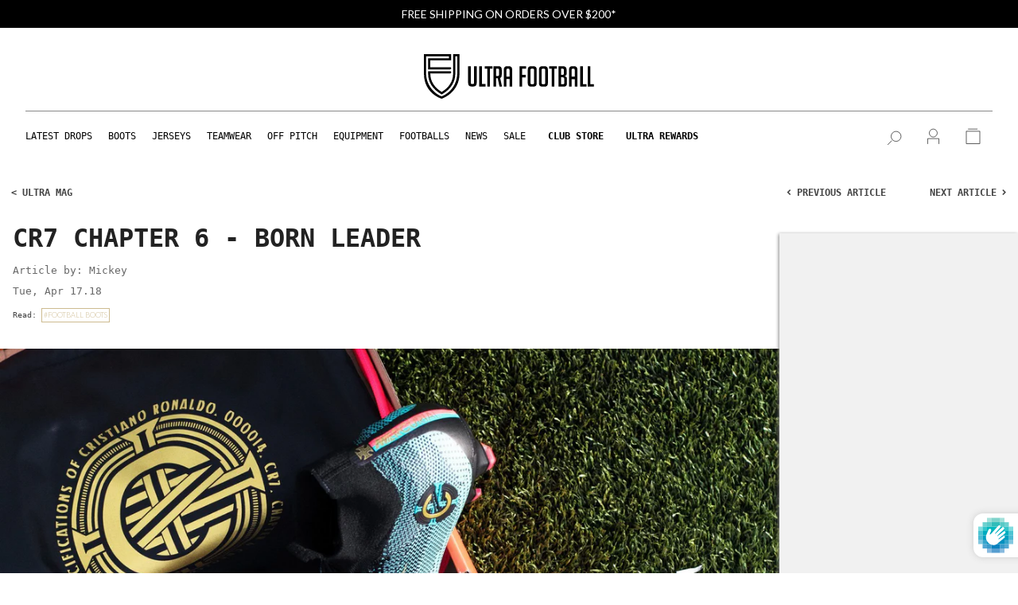

--- FILE ---
content_type: text/html; charset=utf-8
request_url: https://www.google.com/recaptcha/enterprise/anchor?ar=1&k=6LcV_aEkAAAAAAWxfg9n3Bq9vFZTgpB5x0xNY6td&co=aHR0cHM6Ly93d3cudWx0cmFmb290YmFsbC5jb206NDQz&hl=en&v=N67nZn4AqZkNcbeMu4prBgzg&size=invisible&anchor-ms=20000&execute-ms=30000&cb=esy2vkr2c60x
body_size: 48671
content:
<!DOCTYPE HTML><html dir="ltr" lang="en"><head><meta http-equiv="Content-Type" content="text/html; charset=UTF-8">
<meta http-equiv="X-UA-Compatible" content="IE=edge">
<title>reCAPTCHA</title>
<style type="text/css">
/* cyrillic-ext */
@font-face {
  font-family: 'Roboto';
  font-style: normal;
  font-weight: 400;
  font-stretch: 100%;
  src: url(//fonts.gstatic.com/s/roboto/v48/KFO7CnqEu92Fr1ME7kSn66aGLdTylUAMa3GUBHMdazTgWw.woff2) format('woff2');
  unicode-range: U+0460-052F, U+1C80-1C8A, U+20B4, U+2DE0-2DFF, U+A640-A69F, U+FE2E-FE2F;
}
/* cyrillic */
@font-face {
  font-family: 'Roboto';
  font-style: normal;
  font-weight: 400;
  font-stretch: 100%;
  src: url(//fonts.gstatic.com/s/roboto/v48/KFO7CnqEu92Fr1ME7kSn66aGLdTylUAMa3iUBHMdazTgWw.woff2) format('woff2');
  unicode-range: U+0301, U+0400-045F, U+0490-0491, U+04B0-04B1, U+2116;
}
/* greek-ext */
@font-face {
  font-family: 'Roboto';
  font-style: normal;
  font-weight: 400;
  font-stretch: 100%;
  src: url(//fonts.gstatic.com/s/roboto/v48/KFO7CnqEu92Fr1ME7kSn66aGLdTylUAMa3CUBHMdazTgWw.woff2) format('woff2');
  unicode-range: U+1F00-1FFF;
}
/* greek */
@font-face {
  font-family: 'Roboto';
  font-style: normal;
  font-weight: 400;
  font-stretch: 100%;
  src: url(//fonts.gstatic.com/s/roboto/v48/KFO7CnqEu92Fr1ME7kSn66aGLdTylUAMa3-UBHMdazTgWw.woff2) format('woff2');
  unicode-range: U+0370-0377, U+037A-037F, U+0384-038A, U+038C, U+038E-03A1, U+03A3-03FF;
}
/* math */
@font-face {
  font-family: 'Roboto';
  font-style: normal;
  font-weight: 400;
  font-stretch: 100%;
  src: url(//fonts.gstatic.com/s/roboto/v48/KFO7CnqEu92Fr1ME7kSn66aGLdTylUAMawCUBHMdazTgWw.woff2) format('woff2');
  unicode-range: U+0302-0303, U+0305, U+0307-0308, U+0310, U+0312, U+0315, U+031A, U+0326-0327, U+032C, U+032F-0330, U+0332-0333, U+0338, U+033A, U+0346, U+034D, U+0391-03A1, U+03A3-03A9, U+03B1-03C9, U+03D1, U+03D5-03D6, U+03F0-03F1, U+03F4-03F5, U+2016-2017, U+2034-2038, U+203C, U+2040, U+2043, U+2047, U+2050, U+2057, U+205F, U+2070-2071, U+2074-208E, U+2090-209C, U+20D0-20DC, U+20E1, U+20E5-20EF, U+2100-2112, U+2114-2115, U+2117-2121, U+2123-214F, U+2190, U+2192, U+2194-21AE, U+21B0-21E5, U+21F1-21F2, U+21F4-2211, U+2213-2214, U+2216-22FF, U+2308-230B, U+2310, U+2319, U+231C-2321, U+2336-237A, U+237C, U+2395, U+239B-23B7, U+23D0, U+23DC-23E1, U+2474-2475, U+25AF, U+25B3, U+25B7, U+25BD, U+25C1, U+25CA, U+25CC, U+25FB, U+266D-266F, U+27C0-27FF, U+2900-2AFF, U+2B0E-2B11, U+2B30-2B4C, U+2BFE, U+3030, U+FF5B, U+FF5D, U+1D400-1D7FF, U+1EE00-1EEFF;
}
/* symbols */
@font-face {
  font-family: 'Roboto';
  font-style: normal;
  font-weight: 400;
  font-stretch: 100%;
  src: url(//fonts.gstatic.com/s/roboto/v48/KFO7CnqEu92Fr1ME7kSn66aGLdTylUAMaxKUBHMdazTgWw.woff2) format('woff2');
  unicode-range: U+0001-000C, U+000E-001F, U+007F-009F, U+20DD-20E0, U+20E2-20E4, U+2150-218F, U+2190, U+2192, U+2194-2199, U+21AF, U+21E6-21F0, U+21F3, U+2218-2219, U+2299, U+22C4-22C6, U+2300-243F, U+2440-244A, U+2460-24FF, U+25A0-27BF, U+2800-28FF, U+2921-2922, U+2981, U+29BF, U+29EB, U+2B00-2BFF, U+4DC0-4DFF, U+FFF9-FFFB, U+10140-1018E, U+10190-1019C, U+101A0, U+101D0-101FD, U+102E0-102FB, U+10E60-10E7E, U+1D2C0-1D2D3, U+1D2E0-1D37F, U+1F000-1F0FF, U+1F100-1F1AD, U+1F1E6-1F1FF, U+1F30D-1F30F, U+1F315, U+1F31C, U+1F31E, U+1F320-1F32C, U+1F336, U+1F378, U+1F37D, U+1F382, U+1F393-1F39F, U+1F3A7-1F3A8, U+1F3AC-1F3AF, U+1F3C2, U+1F3C4-1F3C6, U+1F3CA-1F3CE, U+1F3D4-1F3E0, U+1F3ED, U+1F3F1-1F3F3, U+1F3F5-1F3F7, U+1F408, U+1F415, U+1F41F, U+1F426, U+1F43F, U+1F441-1F442, U+1F444, U+1F446-1F449, U+1F44C-1F44E, U+1F453, U+1F46A, U+1F47D, U+1F4A3, U+1F4B0, U+1F4B3, U+1F4B9, U+1F4BB, U+1F4BF, U+1F4C8-1F4CB, U+1F4D6, U+1F4DA, U+1F4DF, U+1F4E3-1F4E6, U+1F4EA-1F4ED, U+1F4F7, U+1F4F9-1F4FB, U+1F4FD-1F4FE, U+1F503, U+1F507-1F50B, U+1F50D, U+1F512-1F513, U+1F53E-1F54A, U+1F54F-1F5FA, U+1F610, U+1F650-1F67F, U+1F687, U+1F68D, U+1F691, U+1F694, U+1F698, U+1F6AD, U+1F6B2, U+1F6B9-1F6BA, U+1F6BC, U+1F6C6-1F6CF, U+1F6D3-1F6D7, U+1F6E0-1F6EA, U+1F6F0-1F6F3, U+1F6F7-1F6FC, U+1F700-1F7FF, U+1F800-1F80B, U+1F810-1F847, U+1F850-1F859, U+1F860-1F887, U+1F890-1F8AD, U+1F8B0-1F8BB, U+1F8C0-1F8C1, U+1F900-1F90B, U+1F93B, U+1F946, U+1F984, U+1F996, U+1F9E9, U+1FA00-1FA6F, U+1FA70-1FA7C, U+1FA80-1FA89, U+1FA8F-1FAC6, U+1FACE-1FADC, U+1FADF-1FAE9, U+1FAF0-1FAF8, U+1FB00-1FBFF;
}
/* vietnamese */
@font-face {
  font-family: 'Roboto';
  font-style: normal;
  font-weight: 400;
  font-stretch: 100%;
  src: url(//fonts.gstatic.com/s/roboto/v48/KFO7CnqEu92Fr1ME7kSn66aGLdTylUAMa3OUBHMdazTgWw.woff2) format('woff2');
  unicode-range: U+0102-0103, U+0110-0111, U+0128-0129, U+0168-0169, U+01A0-01A1, U+01AF-01B0, U+0300-0301, U+0303-0304, U+0308-0309, U+0323, U+0329, U+1EA0-1EF9, U+20AB;
}
/* latin-ext */
@font-face {
  font-family: 'Roboto';
  font-style: normal;
  font-weight: 400;
  font-stretch: 100%;
  src: url(//fonts.gstatic.com/s/roboto/v48/KFO7CnqEu92Fr1ME7kSn66aGLdTylUAMa3KUBHMdazTgWw.woff2) format('woff2');
  unicode-range: U+0100-02BA, U+02BD-02C5, U+02C7-02CC, U+02CE-02D7, U+02DD-02FF, U+0304, U+0308, U+0329, U+1D00-1DBF, U+1E00-1E9F, U+1EF2-1EFF, U+2020, U+20A0-20AB, U+20AD-20C0, U+2113, U+2C60-2C7F, U+A720-A7FF;
}
/* latin */
@font-face {
  font-family: 'Roboto';
  font-style: normal;
  font-weight: 400;
  font-stretch: 100%;
  src: url(//fonts.gstatic.com/s/roboto/v48/KFO7CnqEu92Fr1ME7kSn66aGLdTylUAMa3yUBHMdazQ.woff2) format('woff2');
  unicode-range: U+0000-00FF, U+0131, U+0152-0153, U+02BB-02BC, U+02C6, U+02DA, U+02DC, U+0304, U+0308, U+0329, U+2000-206F, U+20AC, U+2122, U+2191, U+2193, U+2212, U+2215, U+FEFF, U+FFFD;
}
/* cyrillic-ext */
@font-face {
  font-family: 'Roboto';
  font-style: normal;
  font-weight: 500;
  font-stretch: 100%;
  src: url(//fonts.gstatic.com/s/roboto/v48/KFO7CnqEu92Fr1ME7kSn66aGLdTylUAMa3GUBHMdazTgWw.woff2) format('woff2');
  unicode-range: U+0460-052F, U+1C80-1C8A, U+20B4, U+2DE0-2DFF, U+A640-A69F, U+FE2E-FE2F;
}
/* cyrillic */
@font-face {
  font-family: 'Roboto';
  font-style: normal;
  font-weight: 500;
  font-stretch: 100%;
  src: url(//fonts.gstatic.com/s/roboto/v48/KFO7CnqEu92Fr1ME7kSn66aGLdTylUAMa3iUBHMdazTgWw.woff2) format('woff2');
  unicode-range: U+0301, U+0400-045F, U+0490-0491, U+04B0-04B1, U+2116;
}
/* greek-ext */
@font-face {
  font-family: 'Roboto';
  font-style: normal;
  font-weight: 500;
  font-stretch: 100%;
  src: url(//fonts.gstatic.com/s/roboto/v48/KFO7CnqEu92Fr1ME7kSn66aGLdTylUAMa3CUBHMdazTgWw.woff2) format('woff2');
  unicode-range: U+1F00-1FFF;
}
/* greek */
@font-face {
  font-family: 'Roboto';
  font-style: normal;
  font-weight: 500;
  font-stretch: 100%;
  src: url(//fonts.gstatic.com/s/roboto/v48/KFO7CnqEu92Fr1ME7kSn66aGLdTylUAMa3-UBHMdazTgWw.woff2) format('woff2');
  unicode-range: U+0370-0377, U+037A-037F, U+0384-038A, U+038C, U+038E-03A1, U+03A3-03FF;
}
/* math */
@font-face {
  font-family: 'Roboto';
  font-style: normal;
  font-weight: 500;
  font-stretch: 100%;
  src: url(//fonts.gstatic.com/s/roboto/v48/KFO7CnqEu92Fr1ME7kSn66aGLdTylUAMawCUBHMdazTgWw.woff2) format('woff2');
  unicode-range: U+0302-0303, U+0305, U+0307-0308, U+0310, U+0312, U+0315, U+031A, U+0326-0327, U+032C, U+032F-0330, U+0332-0333, U+0338, U+033A, U+0346, U+034D, U+0391-03A1, U+03A3-03A9, U+03B1-03C9, U+03D1, U+03D5-03D6, U+03F0-03F1, U+03F4-03F5, U+2016-2017, U+2034-2038, U+203C, U+2040, U+2043, U+2047, U+2050, U+2057, U+205F, U+2070-2071, U+2074-208E, U+2090-209C, U+20D0-20DC, U+20E1, U+20E5-20EF, U+2100-2112, U+2114-2115, U+2117-2121, U+2123-214F, U+2190, U+2192, U+2194-21AE, U+21B0-21E5, U+21F1-21F2, U+21F4-2211, U+2213-2214, U+2216-22FF, U+2308-230B, U+2310, U+2319, U+231C-2321, U+2336-237A, U+237C, U+2395, U+239B-23B7, U+23D0, U+23DC-23E1, U+2474-2475, U+25AF, U+25B3, U+25B7, U+25BD, U+25C1, U+25CA, U+25CC, U+25FB, U+266D-266F, U+27C0-27FF, U+2900-2AFF, U+2B0E-2B11, U+2B30-2B4C, U+2BFE, U+3030, U+FF5B, U+FF5D, U+1D400-1D7FF, U+1EE00-1EEFF;
}
/* symbols */
@font-face {
  font-family: 'Roboto';
  font-style: normal;
  font-weight: 500;
  font-stretch: 100%;
  src: url(//fonts.gstatic.com/s/roboto/v48/KFO7CnqEu92Fr1ME7kSn66aGLdTylUAMaxKUBHMdazTgWw.woff2) format('woff2');
  unicode-range: U+0001-000C, U+000E-001F, U+007F-009F, U+20DD-20E0, U+20E2-20E4, U+2150-218F, U+2190, U+2192, U+2194-2199, U+21AF, U+21E6-21F0, U+21F3, U+2218-2219, U+2299, U+22C4-22C6, U+2300-243F, U+2440-244A, U+2460-24FF, U+25A0-27BF, U+2800-28FF, U+2921-2922, U+2981, U+29BF, U+29EB, U+2B00-2BFF, U+4DC0-4DFF, U+FFF9-FFFB, U+10140-1018E, U+10190-1019C, U+101A0, U+101D0-101FD, U+102E0-102FB, U+10E60-10E7E, U+1D2C0-1D2D3, U+1D2E0-1D37F, U+1F000-1F0FF, U+1F100-1F1AD, U+1F1E6-1F1FF, U+1F30D-1F30F, U+1F315, U+1F31C, U+1F31E, U+1F320-1F32C, U+1F336, U+1F378, U+1F37D, U+1F382, U+1F393-1F39F, U+1F3A7-1F3A8, U+1F3AC-1F3AF, U+1F3C2, U+1F3C4-1F3C6, U+1F3CA-1F3CE, U+1F3D4-1F3E0, U+1F3ED, U+1F3F1-1F3F3, U+1F3F5-1F3F7, U+1F408, U+1F415, U+1F41F, U+1F426, U+1F43F, U+1F441-1F442, U+1F444, U+1F446-1F449, U+1F44C-1F44E, U+1F453, U+1F46A, U+1F47D, U+1F4A3, U+1F4B0, U+1F4B3, U+1F4B9, U+1F4BB, U+1F4BF, U+1F4C8-1F4CB, U+1F4D6, U+1F4DA, U+1F4DF, U+1F4E3-1F4E6, U+1F4EA-1F4ED, U+1F4F7, U+1F4F9-1F4FB, U+1F4FD-1F4FE, U+1F503, U+1F507-1F50B, U+1F50D, U+1F512-1F513, U+1F53E-1F54A, U+1F54F-1F5FA, U+1F610, U+1F650-1F67F, U+1F687, U+1F68D, U+1F691, U+1F694, U+1F698, U+1F6AD, U+1F6B2, U+1F6B9-1F6BA, U+1F6BC, U+1F6C6-1F6CF, U+1F6D3-1F6D7, U+1F6E0-1F6EA, U+1F6F0-1F6F3, U+1F6F7-1F6FC, U+1F700-1F7FF, U+1F800-1F80B, U+1F810-1F847, U+1F850-1F859, U+1F860-1F887, U+1F890-1F8AD, U+1F8B0-1F8BB, U+1F8C0-1F8C1, U+1F900-1F90B, U+1F93B, U+1F946, U+1F984, U+1F996, U+1F9E9, U+1FA00-1FA6F, U+1FA70-1FA7C, U+1FA80-1FA89, U+1FA8F-1FAC6, U+1FACE-1FADC, U+1FADF-1FAE9, U+1FAF0-1FAF8, U+1FB00-1FBFF;
}
/* vietnamese */
@font-face {
  font-family: 'Roboto';
  font-style: normal;
  font-weight: 500;
  font-stretch: 100%;
  src: url(//fonts.gstatic.com/s/roboto/v48/KFO7CnqEu92Fr1ME7kSn66aGLdTylUAMa3OUBHMdazTgWw.woff2) format('woff2');
  unicode-range: U+0102-0103, U+0110-0111, U+0128-0129, U+0168-0169, U+01A0-01A1, U+01AF-01B0, U+0300-0301, U+0303-0304, U+0308-0309, U+0323, U+0329, U+1EA0-1EF9, U+20AB;
}
/* latin-ext */
@font-face {
  font-family: 'Roboto';
  font-style: normal;
  font-weight: 500;
  font-stretch: 100%;
  src: url(//fonts.gstatic.com/s/roboto/v48/KFO7CnqEu92Fr1ME7kSn66aGLdTylUAMa3KUBHMdazTgWw.woff2) format('woff2');
  unicode-range: U+0100-02BA, U+02BD-02C5, U+02C7-02CC, U+02CE-02D7, U+02DD-02FF, U+0304, U+0308, U+0329, U+1D00-1DBF, U+1E00-1E9F, U+1EF2-1EFF, U+2020, U+20A0-20AB, U+20AD-20C0, U+2113, U+2C60-2C7F, U+A720-A7FF;
}
/* latin */
@font-face {
  font-family: 'Roboto';
  font-style: normal;
  font-weight: 500;
  font-stretch: 100%;
  src: url(//fonts.gstatic.com/s/roboto/v48/KFO7CnqEu92Fr1ME7kSn66aGLdTylUAMa3yUBHMdazQ.woff2) format('woff2');
  unicode-range: U+0000-00FF, U+0131, U+0152-0153, U+02BB-02BC, U+02C6, U+02DA, U+02DC, U+0304, U+0308, U+0329, U+2000-206F, U+20AC, U+2122, U+2191, U+2193, U+2212, U+2215, U+FEFF, U+FFFD;
}
/* cyrillic-ext */
@font-face {
  font-family: 'Roboto';
  font-style: normal;
  font-weight: 900;
  font-stretch: 100%;
  src: url(//fonts.gstatic.com/s/roboto/v48/KFO7CnqEu92Fr1ME7kSn66aGLdTylUAMa3GUBHMdazTgWw.woff2) format('woff2');
  unicode-range: U+0460-052F, U+1C80-1C8A, U+20B4, U+2DE0-2DFF, U+A640-A69F, U+FE2E-FE2F;
}
/* cyrillic */
@font-face {
  font-family: 'Roboto';
  font-style: normal;
  font-weight: 900;
  font-stretch: 100%;
  src: url(//fonts.gstatic.com/s/roboto/v48/KFO7CnqEu92Fr1ME7kSn66aGLdTylUAMa3iUBHMdazTgWw.woff2) format('woff2');
  unicode-range: U+0301, U+0400-045F, U+0490-0491, U+04B0-04B1, U+2116;
}
/* greek-ext */
@font-face {
  font-family: 'Roboto';
  font-style: normal;
  font-weight: 900;
  font-stretch: 100%;
  src: url(//fonts.gstatic.com/s/roboto/v48/KFO7CnqEu92Fr1ME7kSn66aGLdTylUAMa3CUBHMdazTgWw.woff2) format('woff2');
  unicode-range: U+1F00-1FFF;
}
/* greek */
@font-face {
  font-family: 'Roboto';
  font-style: normal;
  font-weight: 900;
  font-stretch: 100%;
  src: url(//fonts.gstatic.com/s/roboto/v48/KFO7CnqEu92Fr1ME7kSn66aGLdTylUAMa3-UBHMdazTgWw.woff2) format('woff2');
  unicode-range: U+0370-0377, U+037A-037F, U+0384-038A, U+038C, U+038E-03A1, U+03A3-03FF;
}
/* math */
@font-face {
  font-family: 'Roboto';
  font-style: normal;
  font-weight: 900;
  font-stretch: 100%;
  src: url(//fonts.gstatic.com/s/roboto/v48/KFO7CnqEu92Fr1ME7kSn66aGLdTylUAMawCUBHMdazTgWw.woff2) format('woff2');
  unicode-range: U+0302-0303, U+0305, U+0307-0308, U+0310, U+0312, U+0315, U+031A, U+0326-0327, U+032C, U+032F-0330, U+0332-0333, U+0338, U+033A, U+0346, U+034D, U+0391-03A1, U+03A3-03A9, U+03B1-03C9, U+03D1, U+03D5-03D6, U+03F0-03F1, U+03F4-03F5, U+2016-2017, U+2034-2038, U+203C, U+2040, U+2043, U+2047, U+2050, U+2057, U+205F, U+2070-2071, U+2074-208E, U+2090-209C, U+20D0-20DC, U+20E1, U+20E5-20EF, U+2100-2112, U+2114-2115, U+2117-2121, U+2123-214F, U+2190, U+2192, U+2194-21AE, U+21B0-21E5, U+21F1-21F2, U+21F4-2211, U+2213-2214, U+2216-22FF, U+2308-230B, U+2310, U+2319, U+231C-2321, U+2336-237A, U+237C, U+2395, U+239B-23B7, U+23D0, U+23DC-23E1, U+2474-2475, U+25AF, U+25B3, U+25B7, U+25BD, U+25C1, U+25CA, U+25CC, U+25FB, U+266D-266F, U+27C0-27FF, U+2900-2AFF, U+2B0E-2B11, U+2B30-2B4C, U+2BFE, U+3030, U+FF5B, U+FF5D, U+1D400-1D7FF, U+1EE00-1EEFF;
}
/* symbols */
@font-face {
  font-family: 'Roboto';
  font-style: normal;
  font-weight: 900;
  font-stretch: 100%;
  src: url(//fonts.gstatic.com/s/roboto/v48/KFO7CnqEu92Fr1ME7kSn66aGLdTylUAMaxKUBHMdazTgWw.woff2) format('woff2');
  unicode-range: U+0001-000C, U+000E-001F, U+007F-009F, U+20DD-20E0, U+20E2-20E4, U+2150-218F, U+2190, U+2192, U+2194-2199, U+21AF, U+21E6-21F0, U+21F3, U+2218-2219, U+2299, U+22C4-22C6, U+2300-243F, U+2440-244A, U+2460-24FF, U+25A0-27BF, U+2800-28FF, U+2921-2922, U+2981, U+29BF, U+29EB, U+2B00-2BFF, U+4DC0-4DFF, U+FFF9-FFFB, U+10140-1018E, U+10190-1019C, U+101A0, U+101D0-101FD, U+102E0-102FB, U+10E60-10E7E, U+1D2C0-1D2D3, U+1D2E0-1D37F, U+1F000-1F0FF, U+1F100-1F1AD, U+1F1E6-1F1FF, U+1F30D-1F30F, U+1F315, U+1F31C, U+1F31E, U+1F320-1F32C, U+1F336, U+1F378, U+1F37D, U+1F382, U+1F393-1F39F, U+1F3A7-1F3A8, U+1F3AC-1F3AF, U+1F3C2, U+1F3C4-1F3C6, U+1F3CA-1F3CE, U+1F3D4-1F3E0, U+1F3ED, U+1F3F1-1F3F3, U+1F3F5-1F3F7, U+1F408, U+1F415, U+1F41F, U+1F426, U+1F43F, U+1F441-1F442, U+1F444, U+1F446-1F449, U+1F44C-1F44E, U+1F453, U+1F46A, U+1F47D, U+1F4A3, U+1F4B0, U+1F4B3, U+1F4B9, U+1F4BB, U+1F4BF, U+1F4C8-1F4CB, U+1F4D6, U+1F4DA, U+1F4DF, U+1F4E3-1F4E6, U+1F4EA-1F4ED, U+1F4F7, U+1F4F9-1F4FB, U+1F4FD-1F4FE, U+1F503, U+1F507-1F50B, U+1F50D, U+1F512-1F513, U+1F53E-1F54A, U+1F54F-1F5FA, U+1F610, U+1F650-1F67F, U+1F687, U+1F68D, U+1F691, U+1F694, U+1F698, U+1F6AD, U+1F6B2, U+1F6B9-1F6BA, U+1F6BC, U+1F6C6-1F6CF, U+1F6D3-1F6D7, U+1F6E0-1F6EA, U+1F6F0-1F6F3, U+1F6F7-1F6FC, U+1F700-1F7FF, U+1F800-1F80B, U+1F810-1F847, U+1F850-1F859, U+1F860-1F887, U+1F890-1F8AD, U+1F8B0-1F8BB, U+1F8C0-1F8C1, U+1F900-1F90B, U+1F93B, U+1F946, U+1F984, U+1F996, U+1F9E9, U+1FA00-1FA6F, U+1FA70-1FA7C, U+1FA80-1FA89, U+1FA8F-1FAC6, U+1FACE-1FADC, U+1FADF-1FAE9, U+1FAF0-1FAF8, U+1FB00-1FBFF;
}
/* vietnamese */
@font-face {
  font-family: 'Roboto';
  font-style: normal;
  font-weight: 900;
  font-stretch: 100%;
  src: url(//fonts.gstatic.com/s/roboto/v48/KFO7CnqEu92Fr1ME7kSn66aGLdTylUAMa3OUBHMdazTgWw.woff2) format('woff2');
  unicode-range: U+0102-0103, U+0110-0111, U+0128-0129, U+0168-0169, U+01A0-01A1, U+01AF-01B0, U+0300-0301, U+0303-0304, U+0308-0309, U+0323, U+0329, U+1EA0-1EF9, U+20AB;
}
/* latin-ext */
@font-face {
  font-family: 'Roboto';
  font-style: normal;
  font-weight: 900;
  font-stretch: 100%;
  src: url(//fonts.gstatic.com/s/roboto/v48/KFO7CnqEu92Fr1ME7kSn66aGLdTylUAMa3KUBHMdazTgWw.woff2) format('woff2');
  unicode-range: U+0100-02BA, U+02BD-02C5, U+02C7-02CC, U+02CE-02D7, U+02DD-02FF, U+0304, U+0308, U+0329, U+1D00-1DBF, U+1E00-1E9F, U+1EF2-1EFF, U+2020, U+20A0-20AB, U+20AD-20C0, U+2113, U+2C60-2C7F, U+A720-A7FF;
}
/* latin */
@font-face {
  font-family: 'Roboto';
  font-style: normal;
  font-weight: 900;
  font-stretch: 100%;
  src: url(//fonts.gstatic.com/s/roboto/v48/KFO7CnqEu92Fr1ME7kSn66aGLdTylUAMa3yUBHMdazQ.woff2) format('woff2');
  unicode-range: U+0000-00FF, U+0131, U+0152-0153, U+02BB-02BC, U+02C6, U+02DA, U+02DC, U+0304, U+0308, U+0329, U+2000-206F, U+20AC, U+2122, U+2191, U+2193, U+2212, U+2215, U+FEFF, U+FFFD;
}

</style>
<link rel="stylesheet" type="text/css" href="https://www.gstatic.com/recaptcha/releases/N67nZn4AqZkNcbeMu4prBgzg/styles__ltr.css">
<script nonce="uy3pkYVtKYN4ZjhNgoIfEQ" type="text/javascript">window['__recaptcha_api'] = 'https://www.google.com/recaptcha/enterprise/';</script>
<script type="text/javascript" src="https://www.gstatic.com/recaptcha/releases/N67nZn4AqZkNcbeMu4prBgzg/recaptcha__en.js" nonce="uy3pkYVtKYN4ZjhNgoIfEQ">
      
    </script></head>
<body><div id="rc-anchor-alert" class="rc-anchor-alert"></div>
<input type="hidden" id="recaptcha-token" value="[base64]">
<script type="text/javascript" nonce="uy3pkYVtKYN4ZjhNgoIfEQ">
      recaptcha.anchor.Main.init("[\x22ainput\x22,[\x22bgdata\x22,\x22\x22,\[base64]/[base64]/[base64]/[base64]/[base64]/UltsKytdPUU6KEU8MjA0OD9SW2wrK109RT4+NnwxOTI6KChFJjY0NTEyKT09NTUyOTYmJk0rMTxjLmxlbmd0aCYmKGMuY2hhckNvZGVBdChNKzEpJjY0NTEyKT09NTYzMjA/[base64]/[base64]/[base64]/[base64]/[base64]/[base64]/[base64]\x22,\[base64]\\u003d\x22,\[base64]/CtQl1XC8zV8Kgw7DCnsOYJ8KYwqdswrwfNQx0wpTCg1Auw7nCjQhgw4/[base64]/Cq8K/w6TCgsO9RMO3w7gYwo3CssK/In8fUzIoM8KXwqXCvkHDnlTCohEswo0GwqjClsOoL8KFGAHDj1ULb8OEwqDCtUxGVGktwqnClQh3w6hOUW3DnjbCnXEhGcKaw4HDicKdw7o5DVrDoMOBwrjCgsO/AsOvesO/f8KEw43DkFTDhQDDscOxLsK6LA3CuTl2IMOowo8jEMOGwqssE8KLw5pOwpBbKMOuwqDDgMK5STcdw6rDlsKvIR3Dh1XCqsOOETXDjghWLX1zw7nCnWXDjiTDuRAdR1/[base64]/Cp1jCvF3DlsOBw5UKRcK0bsKDJHXCoBcfw7XClcO8wrBCw6XDjcKewpPDsFEeF8OOwqLCm8KIw4N/VcOfZ23ChsOrPTzDm8KyW8KmV2JURHNRw7ogV0JaUsOtX8Kbw6bCoMKww4gVQcKxdcKgHQ17NMKCw6zDt0XDn3vCimnCoFNEBsKEQcOQw4BXw54dwq1lDSfCh8KuSCPDncKkTcKww51Bw4VZGcKAw6XCsMOOwoLDpSXDkcKCw7/Cv8KofEXCnGg5fsOdwonDhMKWwqRrByYDPxLCiw1+woPCqkI/w53CkMOFw6LCssONwr3DhUfDu8O9wqfDj0fCjnPCscKlDwp6wo9Ha0HCjsOYw6TCiETDin/DssOLLw4Twog+w7A1bgQLXVoqaQ8NK8KVPMOjM8O/wrzCjxnCqcOgw5dmQDZfBwDCsl0sw5/CncOcw6DDp3lYwrLDmgVUw6/CtiZaw7MAWsKGw7pRYMKfw7sYaggywpzDmUR6I1lxQsKtw4FodSAQEcKkSRjDs8KOMgXCtMK8LMOtDmbDqcK0w6FQEcKRw4FpwoTCsStrw4rDoVPDlm3CtsKqw7/CrgxIBMOGw7AUQxPCj8K3BnUNw7smM8O3ZwVOZ8OWwrpPe8KHw4/DmmHCscO+wrM3wr5nOMOow7gUREUQZTN0w6YZey/DvHA1w6bDuMKucGQ/[base64]/CukU8wqjCr8K0w63Cow49wpVAw7VcFMKTwonCtsKBwpHCp8KpL3MswpDDocKTKGnCkcOqw5cewr3Cu8K0w7wVLG/DisOSJVTCm8OTwoMhdwZzw65JJ8Kkw6/ClsOOB2sIwo8pWsOowqV/[base64]/Y8OQI8O3V8OYwqbCrlrCqEgMAcOcKzbCj8KkwqDDjUBKwpNpP8OWM8Olw7/DqSNew6TDikt1wrDCg8KtwqjDjsOewr3Cr0PDohB1w6nClAHCu8KGEFY/w7zDisKtDFPCm8Kiwoo5J0rDhHrClsKCwoDCvjkawoDCgjfCpcOpw70qwpA1w6DDuCssIMKrw47DqW4NBcOhWMOyFzrDmMK/QznCocKBwqkXwrwVGzHCqMO6w6kDesOgwqwHSMONR8OMFcOuPwpqw5UjwrNvw7fDqVnDmz/CvMO5wpXCj8KiOMKHwrLDpAvDqsKbfcORaxIFFTJHCcKfwqzDnycfwqbDm1HDqinDnzV1w6TCssOBw6FSb0Yvw6TDiVTDqMOTNUoUw4BsWsK1w54dwod5w7TDtEHDq2Zdw6MRwpI/[base64]/M1xcw6TCgADDt8KDwog7D8KLACUmwq4jwrhJLzrDoQlFwolkw69Jw5LDuEPCoXFAw5HDlQYnVmfCiXJVwrTCrWDDn0XDnsKFRzkDw6vCjl/DgEzDusO1w6zDkcKAw7Buw4RHQGTCsEZ7w57Dv8KPLMK9w7LClsKnw6JTGcOkLcO5wqNMw494CBEVai/DvMO+w7bDlgHCt0TDuBTDqmoEcHIZTy/CrsK5L2B4w6/ChsKMwqV/[base64]/[base64]/wp9FCnTDrsKcAcKMw6VZw61vw4/DkcK5w5VqwqXCg8OKw7XCk2N/Qy3CpcKuwrbDpmRBw5Z7wpPDiERcwpPCj0zCoMKbw6Rnw4/[base64]/[base64]/CpcKZbTtOw4Uxw57Ct8Osw7tpw5TCqiYsw63CkyHCjlvCpMO/[base64]/CmiFOBMK3w7DDssOdwrQ9wo/CnwMPZcKtX3YPM8Otwp0fAMOCa8OIInzCh3NEFcKdeAbDmMO8JizCisKiwqbDkcK0OcKDwrzDr0rDh8Ofw6fDimDDhFDCrMKCD8Kow4cgUwpXwo0xVDAyw6/Ct8Kkw7TDk8K+wp7Do8KYwod7ZMK9w6/[base64]/ClcKEYMOcw7RAw4TDocOXwookKsOtdcKPwoQiwo7CmMKnYkXDnMK8w5nDonMhwqwcQsOpwr1LQDHDosOIGgJhw7rChFRGwpTDo37CuzzDpDjDqQNawq/[base64]/DocKFwowMGAjDlMK0JcKPAV/Cmi/[base64]/DscKuTCDDg8OFw5kyBsKuGsKHw5HDmMOyMcOGUAcNwpU2BcOCQMKtw4jDuSJkwqBLIThZwonDhsK1A8ORwpQkw5rDicO1w5zCtQVmbMK3BsOAfRnDpF/DrcO+wqzDssOmw6zDtMOaW2sGw6QkTBAyGcOXegrDhsOge8KlEcKgw5DCsjHDoiATw4Unw5R6wrPDsWx4FsO4wobDoHlhw455MMK6wqzCpMOUw6R5IMKhHCJMwr7DgcK3B8KkWsKoEMKAwqQ/w4DDu3ksw55ZAjRqw4fDucORwrbCnHR7WcOcwqjDlcKwZ8KLP8KKQCYXwqVUw4TCrMK1w5TCtsOaBsOawrJDwqxffcOXwprDlVlgY8OGQcOewp18VlfDgFTDl1zDjFXDjMKww7R4w4nDvsO8w7BOLzfCpCzDoBpsw7EYcGTCsEnCvcK/w5ZhPVszw6fDqcKyw5vCiMKvFDsow6gXw5BHW2JmS8KqCwDCqMOjwqzDpcOdwrLCkcOrwpLDqmjCmMOoLXHCqAgcJw1hwqrDicKeBMK/AMKjAVHDr8KAw78vR8KGBkB3W8KYacK+UibCpHPDjMOtwpDDmMK3fcO3wp/DlMKaw7vDm0Ezw4BewqUAAi0+UiEaw6bDl03Dg17Coj3CvwLDr0XCry3DmcOewoExN37DhjNkBcO7woAawo3Dt8K3wpE8w6UdIMOBO8ORwp9JH8KHwoPCt8Kxw4hAw5x1w64BwphWRcOAwrFODR/CvF8Vw6TDjhvDlMK1wrBpM2XCiGVlwq1DwoJVHsO3asOFwq8YwoVbw5dIw51VRVDCtzDDgRHCv35Cw6XCqsKxacOWwo7DhsOOwrPDoMK3wq/DqsK2w57DvsOGFTNTTkpVwoLCiA1DWMKNIsOsDsKGwoI3wojDjDtbwok/[base64]/[base64]/Cs0fDtBNdUsKWI8OHwqzDucOvw7MLI3lxSCo/ZcOBQcKmIcOyKQfCgcK2NsOlDcK4w4TCgEHCkDwZWW8Gwo/[base64]/[base64]/[base64]/ClMKVw6bDvXfCvsODwrbChwHChcOLa8KoLETCuQrCiR3DhMO9MVZvw4TDtsKww4pdTElmwqXDrnXDvMKLYRzClMOFw6/CpMK0wpbCmMK5wpMcwqLCrmvChCbCv3TCo8K5PBDDssO+N8OKc8OWLXtTw5LCq2/DliAPw6LCqMKlwqt3LcO/fQBQX8Kqw6EVw6TDhMOpHMKhRzhDwq/Du0/DuHcmCjzDgcO2wpNgw4dawq7CvnfCkcOBasOOwoYAD8O/DsKIw4TDp3MbGcOAQWDCvRDDpx83WcOgw4LCqGEwWMKlwqIKDsO4QzDClMOYPcKBYsOPOQbCkMOSO8OiM30vekjDjcKJPcK2wpttAUpLw5IfdsK+w6PDp8OGHcKCwo5/U1TDsGbDnUxfCsO4N8KXw6XDtz3DpMKkMcOCPlXClsOxJxo/SD7Cji/Ct8Oiw43DpSjDv2x8w4lSUT4lSHR0ecKowpXDtkzCl3/Dh8KFwrRywqMswokmP8O4dMKsw588JgUNP1vCoRBGecOIwqwFwoHDvMOMfMKowq/CpcOkwrbClMOJAMKGwo9eSMOBwrXCp8Otwp7Du8Onw6pmCsKBb8Oow43Di8KRw6R3wpLDh8OVaD8KJjJnw4BKVDgzw7EKw7YPG0jCncKowqFjwo9YGC3CksOCETPCggVZwp/[base64]/ASoILw8vEErCgsOtRyU6CUvCpkzDpgPDnMO3OVoKEE0pIcK7worDmXxfAzIUw6LClcO/IMOVw50NcsOJFnQwP3rCjMKuVzbCph9JQ8K6wr3Cv8K3C8KMJcORKSXDisOSwoPDshPDm0hAUMKIwovDssOXw75pw6Aiw5rCmlPDtBFvGMOiw4PCiMKuBBZ9MsKew4tJw67DmErCu8OjaGAXwpAew65hQ8KsZy4xOMOPfcOvw7PCmzZ2wplBwqHDjU5DwpoZw4/DisKfW8Kjw5jDhCpkw6tlER5/w6nCo8KXw6bDlcKRe1vDpiHCucKDZEQYH3HDr8KyI8ODdz1iJQgSOWDDtsO/M1EtMHNYwqfDliLDjcKtw7J8w6bCo2ACwrEcwqBTX1fDr8ONUMOtwrnDgsOfccOaW8K3AAluFxVJNip/[base64]/[base64]/CkcOkwo/ClGTDnsObwrxMWGcSwprDosO0wrHDjk8HZijCm3VTWMKgL8Omw5DDmcKswqlmwr5NEMO/fizCjBXDh13CgcKuB8Opw6I/[base64]/wozCucK5wo7CqcK2w6JQU8OfwqNMa8OqFQx5TkDCqGnDjhjCsMKGwrjCjcKcwpLCsy1rHsOWayLDgcKpwoF3FTnDm17CoEXDlsKVw5XDssOjwqE4LRPCvCzChmNkD8KEwrLDqTDDuzvCmktQNsO/wp8VLyYoMcKbwpoQw6DDtMOAw4dSwonDjydkwqfCrxLCscKNwr1Of2vDvi/Dg1LDrw7DqcOewqJUwp7CrHpjKMKYPALDkjsjHgrCnwbDl8OPw4fCl8Ohwp/DjgnCsxk8c8OmwqrCp8OGY8KWw5dzwpfCocK5wq5Pwos6w6BWEsOTwppnUcOlwoQ8w5UxZcKDwr5Hw6DDiQVbwpLCpMKLLG7DqgpKAzTCpsOCW8OOw5nDqsOOwqABIU7Cp8Ozw7vCk8O/YMKqIwfCrnNSwrxOw4LCmMOMwqbDocK2BsKJwqQqw6MXwoTCrMO2XWhXWl1nwoBTwqwjwq/DusOew4/Dsl3DplTCtMOKDz/[base64]/w4ILGcOww65Dwo/CpQ5Wwq08NcKPwow6BzJbwrwXBULDrzlzwrBxcsOUw57DrsK6JG1+wrd6ETfDvzHCrMK5woMxwo5mw7nDnkTCusOMwpPDi8OBXypcw4bCqBTCrMOhVCvDgcKLN8K0wp3CmwPCn8OGEMOMOm/Ch3NNwqrCrsK2Q8OLwr3CusOcw7HDjj4mw6jCsjkowptRwohIwozDvcOYCGbCq3BJRycnTThpGcKEwr4jJMOIw7J6w4XDl8KtOMOWwp5eH34Hw4wFFTxSw5ocaMORDSVpwqPDt8KxwpcabsOGXcOuw4fCrMKLwpJ/wo/DpMO9MsKKwqXDuGDCgCkXUsOTMB/CplrClEcrW3PCusKJw7Enw4BIdsOXTwrCr8OCwpzCgMOMZRvCtMOPwp4BwrJIUAByAcOyJD9vwoTDvsOMVhJrdVBlXsKMVsOzQyrCuj1sUMKwIMK9SXo5w6PDpsOBb8Oewp1CelnDo1F9eXfDnsO+w4jDmw7Cuy/[base64]/w4EnQMKxNzAIwrfCm8KxXAvCqQI2TcKLeljDoMOMwph8DMKlwrpvwoDDmsO1NTcyw5/[base64]/[base64]/DmCTCoMOSNcOAI09BS8OFdcOVeTUQXcOPBMK8wrTCqsK7wqPDiCRHw6ZZw47CiMO5O8KMWcKqDsOBBcOCQsK2w6/Dn0PClGDCsVY9esKuw6rDgMKlwprDpMOjIMOfwpLDkXUXEGTClgvDjT5JI8KOwoXDhAzDjiUBGsO2w7g9wqFnASzCkHhqfsK8w4fDmMOCw41iKMOCH8KKw6NawpwDwqvDkMKmwrkaBmrCl8Kmwpkkwp8DKMOLV8KXw6nDjjd1c8OsD8KDw6LDpsOgFxJuw4/CnjLDnXXDjihGMhApT0PCnMOWASFQwq7CthrDmH7CiMKIwqzDr8KGS3XCjFLCkhFVbEzDulrCginDv8OjG0/CpsKzw4bCoyNGw6VmwrHCqSrCkcKkJMOEw67DisOMw7rCvCZLw4TDhF5Vw5rCksOOwoLClUJqwp/CpkrCocKdAcKPwrPChxY8woh5cmTCosKMwooHwr1sdzV6w6LDsGpkw7pUw5TDqwYHAQ5/w50XwpbDlF8yw7lbw4fDllDCn8OwOMOww6PDvMKuYcO6w40OWcK8wpYKwrFLwqbDsMKcHX4qw6rCnMKfwr1Pw4zCmAXDhsOLESLDmkVswr3CjcKxw7VPw59iRsKYYTRVBG5DDcKHGMKvwpl7TwPClcO/VkjDocOAwqbDtMKkw7MsUsKEcsOrSsOXSlN+w7c1EwfCjsKrw4Ypw580PlJ3wqPCpAzDhMOGwp5GwoAtEcOnV8O4wrwPw5o7wqvDlknDtsK7GQB+w47DtTnCtDHCk0/DkA/CqQHCt8K+wptFXMKQSFR6eMOSe8KCNAx3HDLCkwHDoMOyw6DCkiMJwqkmeCNiwpc2w60IwrjDmz/Dil9gwoQbXGzCnsKyw4zCn8O8E09YbcKeRnQmwqFCdMKURcORZ8K5wopXw63DvcK6woRyw493bMKIw7HCplXDlhZAw53Cq8OlN8KZwppxA33DigPDt8KzO8O3KsKTNBzCoWQYDsKvw43ClcOpwrZhw7jCvMK1GsOvYWhvAsO9JghqGWbCg8KgwochwrLDvF/DrsKoeMK0woMlfsKpwpjCisKfGzDDllvDsMKnacOVwpLDsTnCgXEQJsOQAcKtwrXDkz/DssKfwo/CjcKxwqUtWyHCtsO1RHYVZ8K6woAYw7k+wp/[base64]/Cq8O2woPCusK6w4MFJVhMwo3DnELDpcKkISZgOMOfaytOw7jDoMOUw5DDjyl2wrUUw7xswrLDiMKhNk4Aw7vDl8O4BMObw5F7OCjClcOuCydHw61nYsOowrLCmDDCthXDhsO1G1DDhsOHw4XDgsO8UFzCmcOuw48mZx/Cn8K+wrVOw4bCt1Z8bGfDkHHDosOJSFnDlcKEBwJJLMOkcMKfC8ORw5Y1w5zCgGtSLsKTQMKvI8OZQsOhWz/CgnPCjHPDnMKmAMOcGMK3w5prKcKUdcKuwpdlwqwyBEg/Z8OGaxLCpsKiwpzDgsK6w67CnMOFZcKAcMOmYcOXJcOmw5BfwrrCvjnCtk9bSlnCjsOZS2/DpxAEdCbDpnEcwpc8D8K5FGTDuTVCwpF5wrDCtjHCu8O5w6tow788w5gdUhzDisOiwrJqWl5bwrbCvxTCoMOJasONQcOnwrrCrBBiBSc/aRHCrmjDnCrDiljDo3QRWggzRMOeGCHCokfCjkvDkMKuw5nDtsORE8Kiwpg4CsOGKsO5wpTCmEDCqwtBGsKowpAHRl1HQSQiY8OEEDHDkcKSw58Hw4UKwrxFB3LCmB/CjcK6wo7Cq3JNw63Di38iw5jDmhvDi1M/[base64]/DhcOMw5HDksOtw5J+w4PCj8Oyw6TDncOzCnl4w7l0JsOMw5DDk1PDh8OJw7Eiwqx+GsO7LcKbbinDjcK4woDDmGUPbQISw6YxdsKRw7bDu8Oadk8kw6pwLsKBQEnDnsOHw4dnRcK4LGHDsMOPDsKWAQoGC8KOTggjOlA1wpbDncKDP8O/[base64]/ChsKQwr/CuMOfw4PDosOMccK3CcO8wpvDhw/CpcOFw718aBd3w4TDv8KXesOHHsOJFcOqwqtiIR8wHjNSfhnCoS3CmQjDusK7wrXDkErDvcOXWcKpI8OyNxMawrUJQnwIwpZWwpHCksO8wrwobgHDnMO/wp/Dj2fDpcKvw7l/[base64]/XH0Jw7B7w4FLSisPNzLCiC/[base64]/DhMOQwqPDiA5swpN1w4LDl1bCqcOAc8Kdw4LDhMKocsOFf1sXJ8OZwpzDig3DosOPbMKTw5N1wq83wrnDgMOJw5jDnXXCsMKXGMKUwo3DnMKgbsK/w6YIw4Q8wrF1GsKEwrFxwr4aaljCsWrCpMOdT8Oxw4PDqELCnidZVVbCscO5w7rDg8O9w6zDm8Oyw53DqmrCpExiwoZWw5DDm8KKwpXDg8ONwrLCqQXDm8O5CUs6dAVCwrXDii/Dn8OvasO4AsK4w7nCmMK5TsKHw5jClUnDpMORYcO2OxLDvldDwrpxwoR5F8Oqwr3CmxkbwokVNQBqw5/CtkDDksKxeMOXw7/[base64]/cHrDs8KiHnFOw6jCjDPCmsO6ADXDiMKtNVp0w6dcwpciw5AEw6tpWcO0LEDDiMKSPcODMnBGwp/DjVXCmcOtw41Sw7ouVMOKw4B+w5ZRwqLDncOIwqEnEXNrw4HDjMKgZsK0fRTCvDpLwqHCocK0w4U1Nypkw7PDp8O2TTJdwpLDpMKlAMOxw6XDiXlle0PCpcO+cMKxwpPDqSbCjcObwrvCr8OIWnpeccK0wr0DwqjCvcKUwoPCizXDlsKrwpYWfMOhw7BdFsKGw45/DcK1XsOfw4Qma8KqfcOwwp/[base64]/[base64]/DtBxrw6fCqMOnRQHChBlAwqc5GcOiw6DDn0zCqMOfbQTDpMOmB37DncKwPwjChyTDnmA+ZcK9w6I/wrHDkSDCtMKGw7zDtMKfNsKdwrR1w5/[base64]/DpcOII0FLTGLCq2pqwrpuwpM2w43CmFl4KsK7UcOeIcOXwoUIb8OqworCpsKGBT7DgcK2w4w2NcKUKRNAw5N/K8OdFQ4nfwQyw70EGBtMQMOhccOHccOvwqXDncO/w5Vmw6ATKMOfwqFPFWUQwrjCi24+N8KqSUIuwpTDgcKkw5p1w5jCsMKkTcOAw4nDrU/Cq8K8KsKQw6zCjkzDqCrCmcONw64EwpLDkiDDtcOsUMKzFETDpcKAGsKcMsK9w4ZKwrAxw6oORTnDvRfCi3XCn8O+MxxwKiHDq202wox9ewTCuMOmUCgbasOuw75FwqjCpW/CssOawrdLw6TCk8OowohUUsORw5d6wrfDscOsWRHCiyzDg8KzwrhMYhnCjcOsOhLDqMOiT8KaUnlJeMKrwoPDisK3EX3DiMOBwrEMY0LDisOJGi/[base64]/DuTjDl3LDj27DoQIgw4VBL0rCjDXDuMOpw6FgbWjDmsOgaRZfwqzDucKLw4HDnjpPKcKiwo9XwrwzDsOUJsO/WMKsw5g5bcOaJsKOU8O/[base64]/[base64]/CoMKzahAbw6HDpMOEesOrHsOew4HDsBbDqjMYVU3DvsK1wqrDrsO1FErDh8K4wrDCsWcFTErCsMOlAsK4CEHDnsO5M8OkNVnDh8OjAsKSYQnCmcKEMMObw7o9w7JYwqPCn8OtA8Kyw5onw5dMSU7CscKsS8KDwq3Cl8OlwoNiw6jCiMOhdWROwrbDr8OBwqxgw7/Du8Krw50/wo7CtEHDoT1ODR97w7MlwrTCl1fCoDvCuE5Sd2kEesOBAsOZwrHCjTvDuVHDncOWXXR/RcKbZXIkw7YUBEgFw6xmwozCmcKEwrbDmcOxXwJww7/CtsK0w6NHAcKNOCzCoMKkw7MZw5h4fSLDncO7OjJxAjzDmyTCswEpw7gtwoYTCsOWwp5QRsOSw5suUMOBw5Y6FFUEEQd+w4jCtAgMa17Cr34GIsKOUgkKAVpJWRkmIMOlw5vDusKMw7t2wqJZYcK6ZsOPwqVHwq/[base64]/w5AMwpXCtMOpw7oPaW/DtkvDgml3d3LDv8KqHsKUF2pVw6TDjlQSdDDCpMKcwp8YJcOVdBFjE0BTwq5Awr7Co8Ogw4XDgTIuwp3CgMOiw4TCkDIJSAFBwrLCj018wqoZN8KERMKofU9qw6TDosOaSV1LSgXCpMO7RA/DrcO9dytwJQ01w7lSJl7Cr8KJeMKOwq9Vwo3DscK4NmrCiG8hdwcUAMKcw6LDt37ClsOSw44fek1jwr9BKMKpQsOJw5dJYFg5fcKhwpV4B094Zi3Coj7CpMOOM8OrwoUNwqU6FsOBw61qdMO4woYjR27Dk8KJdMO2w6/[base64]/ClcOAd8OfwrICd3dPEHfDiw46VGDCjS4Dw5o4YV54L8KCwpfDgcO/wqvDumvDqWXDn0pOWcOHUsOvwodsJ2/CnQ9mw4Zxw5zCgTd3w7jDlC/DiV43RzbDpA7DkSFYw7kvfMKQbcKNOGfCuMOIwpzDg8KZwpTDj8O0LcKmZsKdwq1IwonCgcKywoscw7rDjsKfDGHCtw1swr/DnQDDrE/CpMKaw6A2wpTCjzfCtj97dsKyw7/[base64]/CmmDCuglQw5DDnUzCnsKHwqQWwq/DkEXCk3RnwrsUwrfDqxIBwrEJw5vCiX/CnScIL01+a3tvwoLCr8OPNMKNWh0SacOXwrDCicOgw4HCm8OxwqoxDQnDjxsHw74FQ8Oew4LCnVzDs8Okw6wsw4rDksKzZDTDocKaw5nDmGUqOHHCicOtwp5KGUVgMcOPw4DCvsOuF2MRwonCrsO7w4jCh8K0woodLcOZX8OQw7s8w7LCu2JUbQZ/AMOpZl7CsMOzWnBpw6fCgsOdwo0MegXDtwXCsMO6KsK7WAnCjhxDw4YoGSXDjcORWMKuJUVxQMK6Ekl9wp81wojDg8O0EAvDuGcaw4fDoMOrwpU9wpvDiMKIwo/[base64]/UWZ3VsOePB1jUSzDpcOCIcOXNcO+R8KIw4jDjMOUw6AYw7t+w7rCmHIcQW4mw4XCjsKbwq4Tw6ULXyd1w43DjxrDqsOWSR3Cm8O9w7fDp3PCpX/[base64]/FyBIw7RafijDusOgw7lcw5AYJsKuw709wrjCtMOAw5UWFX52RhTDhcO9JRPClcKOw4zCpcKCw6NDI8OXLy93WCDDp8O0wp1gNULCnsK/wrN8YxFCwoEoMmbDkg3CpmtHw4LCpE/Cg8KXFcK0w7Buw6lTRRY9bxN6w6XDlBtjw5/CmDvDjA5bXmjClsOGQh3CscO5HMKgwpYdwqnDgjRrwrk0w4l0w4fCq8OHUWnCrMKxw5HDh2jDh8O1wo3Ck8KwdMK+wqTCthQRacOvw5ZMRX0Lwp/CmDDDhyQXLxrCiRPDonVQKcKYUzI+w5c3w5RUwqHCrx/[base64]/DhMOBKnDCgwVMwpPCvcKQw5jCnG0/w5BiDlDChxZZw4vDrcOwAsOrU3oYL3zCkCvCncO2wqPDtsOJwp3CoMOfwpYmw6zCssOnVxUzwpZpwpHDoG/[base64]/wpLDhMKkTVzDgsOQwrnCg8KGwpMNIMKCwpvDnUrDjyXCssOiw5fDp2zDp1Y6G0g4w68HMcONKsKbw6Fcw6gvwr/[base64]/CpCA/QSjDhg1PwrzDtkQ6wrDCusOswpbDnADCvBfCjntHRSc4w4/[base64]/[base64]/CksOJal/CpMKpw5rCscOHw5jCpzjCniUcw6fCsnsLfTLCvFYkw7bCq0DDpRhAVBDDk0NdJ8KjwqEXDVXChcOcCMO/wpDCrcO9wqnCiMOpwoszwqUCwq7CmSUYGWYIDMKqwpdSw7dgwrUhwoDCrMOZBsKmNcOMFHpSUVQ8woBab8KDPcOdXsO7w78ow5EAwq3CqjRzeMO9w6bDpMK9woJBwpfCnlPDlsOxbcKRIAEXXGXCvMOHw7vDqMK8wq7DsT7DkVVOwpwIQMOjwq/CvwrDtcKKZMKhBQ/DhcKEIXZGwq/DjcO+Z3XDhAgEwpTCjGQMACglGXo7wrxZJm0bwqzCrVdWZW7CmnTCkcO+wrxqw4XDj8OrEsODwpoWwrjCpBV2wpXDvWXClRNVwp5iw5VtUsKlLMO+BsKKwplEwovCv0RcwoXDtVpvw7gww59tJcOQwoYvE8KDI8OBwpRFNMK2cXDCtyrCscKYwpYVCcO7wp/DiVnCpcKvf8OVZcKHwqh5UB91wooxwqjCi8OWw5JUw6Ipa1oSFk/Ct8OrMcOew6PCv8KOwqJRwrkLV8OIQl7DocKZw6vCmMKdw7MLC8OBfD/CrMO0wrvCvGUjD8K4A3fDqkLCncKqP1Q/w59bHMO1wovCn1h1C3hOwpLCjVTDp8K6w5DCnxvCosOfDBvDjnlnwq4Bwq/[base64]/Dk8Ofw6caf8ONw5LCmE/[base64]/BBwOw5nDvT9sw4XCqcKiw5nCtX57dHrCocObX8KowqNOQGw6Q8KiF8OsADpCY3jDocObXV5hwqxnwr84AMKww5HDusODNsO2w5lQfsOFwr7CgFXDsxNROFJJMMOpw5Ibw5BZV04cw5/[base64]/[base64]/CTzCrMKfJcKEOcOmw47Crh8rw6JbWkHDjUASwqbCqgcWw43DvTnCk8OIcsKawok4woEMw4Ybw5EiwqdvwqHCqhYBUcOLSsOrWxXCkGXDkTErD2cJwqc5wpIRw55Rwr9bw5DCuMOCYsKlwpvDrhkJw5tpwo7CjiB3wo0Aw4bCoMKrBhbCgAZEOcOaw5JWw5YWwr/Cj1fDosKKw7A+AGN+wpkowptFwo80LEwzwpvDo8KwKMOIw67Cl18MwqMZdjZ2w6LCk8KAw45iw6/[base64]/Dln/DrMOHMAg3dzEIw4gfXMK/w4LDugomw7LCgwIOZB/DmcO4w7fCjMOJw5sJwq/[base64]/DhsOiwqnDhT7Dq8K6w57Cj0ArNW1RbhBhVcKtFm88cgVjAFXCpi/Dqkpuw4XDryQnIMOQw7UzwpnDuCLDrQ7DqcKjwph5CU8gR8KSR0XCmMOLEV7Dv8Obw5oTwrtxEMKrw7Z+QMKpWytxX8OrwqvDnRldw5jCiz/DsmvCsVPDgsOOwo5jw5LCtj3DpjZiw4kgw4bDisOuwqcSSk3Dk8KiUwdyUVl2wrNyEVXCusKmdsK6GCVgw519w7tKGsKOY8O5w7LDocKkw43DmQ4sDMKUNHLCvEUMIiYEwol/[base64]/[base64]/[base64]/DsEc/[base64]/DuhlXw4YjYsOobi0aVMOEw7YEeXbCnEXDj1bCuAnClkpAwrcKw4bDiDjCiyoQw7Vxw5nChCPDscOjT27CjlTCj8OzwqvDpsKMP2XDj8Krw4EtwpzDucKJwofDrjZkEioew7sTw74OJw/CiD4vw6zCt8OWFSVaC8KFwprChkMYwoIiU8OxwpwzfFTCuSjDjcOKVcOVCmxXScKBwoIEw5nCqAozV009A31pwoTCuQhkw7EKw5pDeEHCrcOdwonChy4iSMKIT8KvwqE+H0Vgwr9PRcKCeMKyb31hI3PDksKHwr7Dk8K7TsO/w43CriUiwqPDjcKIQMKGwrt1woPDjTJDwobDtcOTT8OlWMK+w63CrcKpN8OHwpx6w47DhMKnbjAYwprCvEtXwp9FPXEewq/[base64]/CtcKewod+YMKuO8K8w7pQwqXDrwzDs8K+w7DDncOnJcKLccOVOwkXwrLDrjvCmQrDiFkjw5hVw6nDjMOEwq5tTMOKW8Orw4/DmMKEQMO+wqTCplPChF/[base64]/DlsK1w4VBw4I0wq9WwoDDlMOFw7jCpzNPPDlyCDcvwofDnMOdwovCiMKqw5fDnkDCkTUVdQ9RZMKTK1vDgS47w4PCosKbN8OjwodaA8KtwobCt8KxwqQ5w5/CocODw4XDsMO4bMKaZjrCq8OPw5XCpxfDrzHDqMKbwrrDpyZ5w7k8w6ppwo7DisOqdQIZRgHDsMO/LhDCksOvw5PDqGZvw4jDu2rCksK/wrrCqxHCuz8qXwAgw5TCtGTCm2MfUcO5wqB6OwTCsUsNE8OKwprCjxR4w5zDr8O2dGTCi2zDr8OVaMOWPT7DmcKDOG9dYExeeWYbw5DCnibCiWlVw5XCryzDnWN/BsKawqnDoVrDulAVw67Ch8OwORfDvcOWdcOABXM5dxPDgj5Zwq8sw6jDhw/DkwQ1wrPDnMKReMOEHcKSw7TChMKfwqNpHsOrCsO0O37CsFvDtmEOVy3DtcK7w54/T20hw7/DiEJrZTbCgwgXCcKIBUxww7bDlHPCv3t6w6lmwoNBQCjDlsKBDkQFFGVPw7/DowVUwpHDjcOlaSTCocOQw7bDkEzDgkDCn8KMw6TCkMKQw4MzNsO4wpfCkF/CvV/CjVLCoTs+w41ow6/DrjbDjBggWcKAfMKBwpxIw78xAgbCrjZvwrhWHcKOKQxLw68Yw7JOwoRvw6vDmsOCw4vDssKtwqMiw5Etw4XDjMKnaQrCuMOFLsOUwrVWUsKFVwQtw6Faw5zCqsKoKws6wosrw4HCkhFKw6VlBS5fB8KkBw/CkMOwwqPDqFLCiz0/Vk9YP8KVYMOww6bDvmIIN23DrcO1TsOpdGc2Lj9NwqzDj3QNTCkKw4LCtMOZw5VEw7vCo0AiVRwIw7PDvRslwrHDqsOsw6MGw6s1IVvCscOEX8KTw6AEAMKfw59LKx/CucOkc8OJGsO0WxjDgE/Dmw/CslXCqsK9WcKlA8ORUwLDszLCuy/[base64]/CpMO7w5wYwqtHOsKKw4PCghLDu8OKw5jCgsKnJ0XDo8Okw4/DjyvDtcKhXnfCrmsPw5TCvcOOwpU/Q8Oow6/Cg35Kw7F+wqLCpMOFZMOMeDDClsKOe3vDrHJLwobCuTpLwrFpwptZSG/DoXtHw5RUwp80wogjwop5wpZEU0zClkrCt8KCw53DtMKiw4Iaw6RuwqJAwp7ChsO8HnY9w5o9w4Y/wrnCiVzDmMOWZsKJD1vCmyIwesKbe3VaU8K1wovDtx/DiCQKw74vwo/[base64]/DnivCkcOWGcOgwpTCiF7CucOLw4MIXmgAw4QLwoPClSHCtwjDlBYMV8ODS8KC\x22],null,[\x22conf\x22,null,\x226LcV_aEkAAAAAAWxfg9n3Bq9vFZTgpB5x0xNY6td\x22,0,null,null,null,1,[21,125,63,73,95,87,41,43,42,83,102,105,109,121],[7059694,601],0,null,null,null,null,0,null,0,null,700,1,null,0,\[base64]/76lBhmnigkZhAoZnOKMAhnM8xEZ\x22,0,0,null,null,1,null,0,0,null,null,null,0],\x22https://www.ultrafootball.com:443\x22,null,[3,1,1],null,null,null,1,3600,[\x22https://www.google.com/intl/en/policies/privacy/\x22,\x22https://www.google.com/intl/en/policies/terms/\x22],\x22BW8ZfRLqDq2h5Qd/kOtb8RADvVGGZ73l49oeEEphyoU\\u003d\x22,1,0,null,1,1769918606508,0,0,[19],null,[230,220],\x22RC-XHg96qtCuqh1Ew\x22,null,null,null,null,null,\x220dAFcWeA6ChQsyNsfT8i0WNwV3fvkcGEHgbN4iEINzyC44YLOo4XDwPmAIUlxChw422E2VBRwiakVx8jyKxYzTqWAzIehVuMPobA\x22,1770001406168]");
    </script></body></html>

--- FILE ---
content_type: text/css
request_url: https://www.ultrafootball.com/cdn/shop/t/351/assets/blog.scss?v=144852427152575211631730845429
body_size: 4244
content:
.blog--description {
  margin: 0 auto;
  text-align: center;
  color: #444;
}
.blog--description p {
  font-size: .925em;
  color: #696969;
}
.template-blog .blog-wrapper .grid__item { padding: 0 2em; }
.blog-caption {
  padding-bottom: .75em;
  padding-top: .75em;
  min-height: 105px;
  height: auto;
}
@media (min-width: 1024px){
  .blog-caption {
    margin: .5em .25em; 
    padding-bottom: .25em; 
    padding-top: 0;
  }
}
@media (min-width: 1440px){
  .blog-caption {
    margin: 1em .5em;
  }
}

.story-caption, 
.story__caption, 
.feature-tile__callout {
    border-bottom: 4px solid #111;
    display: inline-block;
    font-size: 14px;
    letter-spacing: 1.3px;
    line-height: 1;
    padding-bottom: 5px;
    text-transform: uppercase;
}
  
.feature-tile__tags {
  border: 1px solid #cdbb90;
  color: #cdbb90;
  padding: 2px;
  display: inline-block;
  margin: 0 auto;
  text-transform: uppercase;
  font-size: 9px;
  line-height: 1.3;
} 
.feature-tile__tags a { 
  color: #cdbb90; 
} 
  
.feature-tile__headline {
    font-size: .925em;
    margin: 5px 0;
  	line-height: 1.2;
  	text-transform: uppercase;
  	color: #111;
}
.feature-tile__headline.large { font-size: 1.25em; }
.feature-tile__headline.white { color: #fff; }

.feature-tile__snippet {
    font-size: .725em;
    margin: 2px 0;
  	line-height: 1.2;
  	color: #444;
}
.feature-tile__snippet.large { font-size: .825em; } 
.feature-tile__snippet.white { color: #fff; }
  
.feature-tile__link {
    font-size: 14px;
    line-height: 1.5;
}
#articles-list-mobile .feature-tile__headline {
  	font-size: .775em;
}
.blog-excerpt { 
  padding: 0 0 80%; 
}
.blog-excerpt.reduced { 
    padding: 0 0 60%; 
}

.feature-tile__tags-wrapper {
	min-height: 25px;
  	margin: 0;
}
@media (max-width: 1024px){ 
  .feature-tile__tags { 
    font-size: 9px; 
  } 
} 
@media (max-width: 1200px){ 
  .template-blog .blog-wrapper .grid__item { 
    padding: 0 1.5em; 
  } 
}

.newsletter-header {
    text-align: center;
    font-weight: 600;
}
#AjaxinatePagination .btn:focus,
#AjaxinatePaginationMobile .btn:focus {
    outline: 0;
    box-shadow: 0 0 0 0.25rem rgb(205 187 144 / 25%);
}
.article-collection-ul-tags li a {
    background: 0 0;
}
.h1,
.h2,
.h3,
.h4,
.h5,
.h6,
.template-blog .main-content {
    font-family: Lato, "Helvetica Neue", Helvetica, Arial, sans-serif;
}
.ultra-mag-title {
    font-family: "Migha Black Slant","Adieu Bold","Open Sans",sans-serif !important;
    color: #222;
    line-height: 1;
    font-size: 2.75em;
    margin-bottom: 0.25em;
}
.mobile-rotate {
    transform: rotate(90deg);
    position: absolute;
    right: 10px;
    top: 125px;
    line-height: 1 !important;
    font-size: 2.5em;
    z-index: 99;
    color: #fff;
}
#AjaxinatePagination,
#AjaxinatePaginationMobile {
    background: #f4f4f5;
    padding: 1em 0;
}
.feed-article-row {
    margin: 0 auto;
    display: flex;
}
.feed-article-column {
    flex: 66%;
    padding-right: 5px;
}
.feed-article-column:nth-of-type(2) {
    flex: 33%;
    padding-left: 1.25em;
    padding-right: 0;
}
.ultra-ad--banner-wrapper {
    position: relative;
    padding: 1em 0 0.25em;
    border-bottom: 1px solid #cdbb90;
    background: #fff;
    box-shadow: 0 4px 8px 0 rgba(0, 0, 0, 0.1), 0 6px 20px 0 rgba(0, 0, 0, 0.1);
}
.ultra-ad--banner .btn--radius-gold {
    position: absolute;
    z-index: 99;
    bottom: 1em;
    left: 1em;
}
.ultra-ad--banner {
    width: 100%;
    height: 100%;
}
.ultra-ad--banner img {
    min-height: 600px;
    height: auto;
    width: 100%;
    object-fit: cover;
    border: 1px solid #cdbb90;
}
.img.img-landscape {
    max-height: 250px;
}
.articles-top-articles.desktop {
    display: none;
}
@media (min-width: 767px) {
    .articles-top-articles.desktop {
        display: block;
    }
}
span.read-more::after {
    content: "…";
    color: #cdbb90;
}

@media (min-width: 767px) {
    #articles-list:nth-of-type(1),
    #articles-list:nth-of-type(2),
    #articles-list:nth-of-type(3),
    #articles-list:nth-of-type(4),
    #articles-list:nth-of-type(5),
    #articles-list:nth-of-type(6) {
        display: none;
    }
}
.accordion-footer .h3,
.accordion-footer h3 {
    background: 0 0;
}
.accordion-footer .h3::after,
.accordion-footer h3::after {
    background-color: transparent;
}
.accordion-footer .ui-accordion-header-active.h3,
.accordion-footer h3.ui-accordion-header-active {
    background: 0 0;
}
.accordion-footer .ui-accordion-header-active.h3::after,
.accordion-footer h3.ui-accordion-header-active::after {
    background-color: transparent;
}
@media (max-width: 767px) {
    #articles-list {
        display: none;
    }
    .site-footer #socialIcons ul li {
        border: 2px solid transparent;
    }
}
body {
    background: #f4f4f5;
    color: #111;
}
img {
    height: auto;
}
.img {
    width: 100%;
    height: 100%;
}
.img img {
    width: 100%;
    height: 100%;
}
.img img.lazyload {
    opacity: 0;
}
.img img.lazyloaded {
    opacity: 1;
}
.img-cover .img img {
    object-fit: cover;
}
.img-contain .img {
    background: 0 0;
}
.img-contain .img img {
    object-fit: contain;
}
.sidebar-banners {
    padding: 15px 0 45px;
    position: sticky;
    position: -webkit-sticky;
    top: 40px;
}
@media (max-width: 1024px) {
    .sidebar-banners {
        top: 35px;
    }
}
.article-column {
    padding-bottom: 15px;
}
@media (max-width: 767px) {
    .article-column {
        padding-bottom: 30px;
    }
    .article-column {
        padding: 1em;
    }
    .article-column:first-of-type {
        padding: 0;
    }
    .img-cover .img img {
        min-height: 120px;
    }
}
@media (max-width: 1000px) {
    .hero-article {
        margin-bottom: 1em;
    }
}
.article-column .article-item {
    margin-bottom: 0;
}
.article-item {
    width: 100%;
    border-bottom: 1px solid rgba(205, 187, 144, 0.5);
    margin: 0 0 30px 0;
    background: #fff;
}
.article-item .article-item-in {
    width: 100%;
    position: relative;
}
.article-item .article-item-in .article-item-cover {
    display: block;
    width: 100%;
    padding-top: 62.5%;
    position: relative;
    overflow: hidden;
}
.article-item .article-item-in .article-item-cover .img {
    position: relative;
    top: 0;
    left: 0;
    width: 100%;
    height: 100%;
}
.article-item .article-item-in .article-item-cover .img img {
    -moz-transition: -moz-transform 0.25s ease-in-out;
    -o-transition: -o-transform 0.25s ease-in-out;
    -webkit-transition: -webkit-transform 0.25s ease-in-out;
    transition: transform 0.25s ease-in-out;
}
.article-item .article-item-in .article-item-details {
    padding: 15px 15px 30px 15px;
    position: relative;
}
.article-item .article-item-in .article-item-details h4 {
    font-weight: 500;
    letter-spacing: 0.5px;
    font-size: 1rem;
    line-height: 125%;
    font-weight: 400;
    color: #969696;
}
.article-item .article-item-in .article-item-details .article-item-category {
    position: absolute;
    bottom: 15px;
    left: 15px;
    font-weight: 500;
    letter-spacing: 0.5px;
    font-size: 0.85rem;
    line-height: 100%;
    font-weight: 600;
    text-transform: uppercase;
    color: #969696;
}
.article-item .article-item-in .article-item-details .article-item-timestamp {
    position: absolute;
    bottom: 15px;
    right: 15px;
    font-weight: 500;
    letter-spacing: 0.5px;
    font-size: 0.85rem;
    line-height: 100%;
    font-weight: 600;
    text-transform: uppercase;
    color: #969696;
}
.primary-articles {
    padding-bottom: 1em;
}
@media (max-width: 767px) {
    .primary-articles {
        padding-top: 0.75em;
        padding-bottom: 0.75em;
        margin: 0 1em;
    }
}
@media (max-width: 1199px) {
    .primary-articles .col-xl-6 .article-item {
        width: 100%;
    }
    .primary-articles .col-xl-6 .article-item .article-item-in {
        display: flex;
        height: 100%;
    }
    .primary-articles .col-xl-6 .article-item .article-item-in .article-item-cover {
        flex: 0 0 40%;
        padding-top: 25%;
    }
    .primary-articles .col-xl-6 .article-item .article-item-in .article-item-details {
        flex: 0 0 60%;
        padding: 15px 15px 30px 15px;
    }
}
@media (max-width: 1199px) and (max-width: 767px) {
    .primary-articles .col-xl-6 .article-item .article-item-in .article-item-details {
        padding: 10px 15px 20px 15px;
    }
    .primary-articles .col-xl-6 .article-item .article-item-in .article-item-details .article-item-category,
    .primary-articles .col-xl-6 .article-item .article-item-in .article-item-details .article-item-timestamp {
        bottom: 7.5px;
    }
}
@media (max-width: 1199px) and (min-width: 1200px) {
    .primary-articles .col-xl-6 .article-item .article-item-in .article-item-details {
        padding: 30px;
    }
    .primary-articles .col-xl-6 .article-item .article-item-in .article-item-details .article-item-category {
        left: 30px;
    }
    .primary-articles .col-xl-6 .article-item .article-item-in .article-item-details .article-item-timestamp {
        right: 30px;
    }
}
@media (max-width: 1199px) {
    .primary-articles .col-xl-6 .article-item .article-item-in .article-item-details h3 {
        margin-top: 0;
    }
}
@media (max-width: 1199px) and (max-width: 767px) {
    .primary-articles .col-xl-6 .article-item .article-item-in .article-item-details h3 {
        font-weight: 500;
        letter-spacing: 0.5px;
        font-size: 1rem;
        line-height: 125%;
        font-weight: 600;
        word-break: break-word;
    }
}
@media (max-width: 1199px) and (max-width: 767px) {
    .primary-articles .col-xl-6 .article-item .article-item-in .article-item-details h4 {
        display: none;
    }
}
@media (min-width: 1200px) {
    .primary-articles .col-xl-6 .article-item {
        height: 100%;
    }
    .primary-articles .col-xl-6 .article-item .article-item-in {
        display: flex;
        flex-direction: column;
        height: 100%;
    }
    .primary-articles .col-xl-6 .article-item .article-item-in .article-item-cover {
        flex: 0 0 auto;
    }
    .primary-articles .col-xl-6 .article-item .article-item-in .article-item-details {
        flex: 1 0 auto;
    }
}
.primary-articles .col-12 .article-item {
    width: 100%;
}
.primary-articles .col-12 .article-item .article-item-in {
    display: flex;
    height: 100%;
}
.primary-articles .col-12 .article-item .article-item-in .article-item-cover {
    flex: 0 0 40%;
    padding-top: 0;
}
.primary-articles .col-12 .article-item .article-item-in .article-item-details {
    flex: 0 0 60%;
    padding: 1em;
}
@media (max-width: 767px) {
    .primary-articles .col-12 .article-item .article-item-in .article-item-details {
        padding: 0 1em;
    }
    .primary-articles .col-12 .article-item .article-item-in .article-item-details .article-item-category,
    .primary-articles .col-12 .article-item .article-item-in .article-item-details .article-item-timestamp {
        bottom: 7.5px;
    }
}
@media (min-width: 1200px) {
    .primary-articles .col-12 .article-item .article-item-in .article-item-details {
        padding: 1em;
    }
    .primary-articles .col-12 .article-item .article-item-in .article-item-details .article-item-category {
        left: 30px;
    }
    .primary-articles .col-12 .article-item .article-item-in .article-item-details .article-item-timestamp {
        right: 30px;
    }
}
.primary-articles .col-12 .article-item .article-item-in .article-item-details h3 {
    margin-top: 0;
}
@media (max-width: 767px) {
    .primary-articles .col-12 .article-item .article-item-in .article-item-details h3 {
        font-weight: 500;
        letter-spacing: 0.5px;
        font-size: 1rem;
        line-height: 125%;
        font-weight: 600;
        word-break: break-word;
    }
}
@media (max-width: 767px) {
    .primary-articles .col-12 .article-item .article-item-in .article-item-details h4 {
        display: none;
    }
}
@media (max-width: 767px) {
    .primary-articles .col-md-6.col-xl-4 .article-item {
        height: 100%;
    }
    .primary-articles .col-md-6.col-xl-4 .article-item .article-item-in {
        display: flex;
        flex-direction: column;
        height: 100%;
    }
    .primary-articles .col-md-6.col-xl-4 .article-item .article-item-in .article-item-cover {
        flex: 0 0 auto;
    }
    .primary-articles .col-md-6.col-xl-4 .article-item .article-item-in .article-item-details {
        flex: 1 0 auto;
    }
}
@media (min-width: 768px) {
    .primary-articles .col-md-6.col-xl-4 .article-item .article-item-in .article-item-details {
        width: 100%;
        position: absolute;
        bottom: 0;
        left: 0;
        background: 0 0;
        color: #fff;
    }
    .primary-articles .col-md-6.col-xl-4 .article-item .article-item-in .article-item-details h4 {
        color: #fff;
    }
    .primary-articles .col-md-6.col-xl-4 .article-item .article-item-in .article-item-details .article-item-category,
    .primary-articles .col-md-6.col-xl-4 .article-item .article-item-in .article-item-details .article-item-timestamp {
        color: #fff;
    }
    .primary-articles .col-md-6.col-xl-4 .article-item:hover .article-item-in .article-item-details {
        background: #fff;
        color: #000;
    }
    .primary-articles .col-md-6.col-xl-4 .article-item:hover .article-item-in .article-item-details .article-item-category,
    .primary-articles .col-md-6.col-xl-4 .article-item:hover .article-item-in .article-item-details .article-item-timestamp,
    .primary-articles .col-md-6.col-xl-4 .article-item:hover .article-item-in .article-item-details h4 {
        color: #969696;
    }
    .primary-articles .col-md-6.col-xl-4 .article-item:not(:hover) .article-item-in .article-item-details .article-item-category,
    .primary-articles .col-md-6.col-xl-4 .article-item:not(:hover) .article-item-in .article-item-details .article-item-timestamp,
    .primary-articles .col-md-6.col-xl-4 .article-item:not(:hover) .article-item-in .article-item-details h4 {
        color: #fff !important;
    }
}
@media (max-width: 969px) {
    .secondary-articles-sidebar {
        padding: 30px 0;
    }
}
/* article {
    margin: 60px auto 0 auto;
} */
#article-wrapper {
    width: 100%;
    margin-top: 0;
    padding-top: 65px;
}
@media (min-width: 1025px) {
    #article-wrapper {
        padding-top: 85px;
    }
}
#article-wrapper > .article:first-child {
    margin-top: 0;
}
.article {
    position: relative;
}
@media (min-width: 1680px) {
    .article .container {
        max-width: 1640px;
    }
}
@media (max-width: 1024px) {
    .article {
        padding-top: 0;
    }
}
@media (max-width: 768px) {
    .article {
        overflow: hidden;
    }
}
.article .article-title {
    width: 100%;
    max-width: 1280px;
    padding: 0 15px 30px 15px;
    margin: 0 auto;
    text-align: center;
}
.article .article-title h1 {
    margin-top: 0;
    padding-top: 15px;
}
@media (max-width: 767px) {
    .article .article-title h1 {
        font-weight: 500;
        letter-spacing: 0.5px;
        font-size: 1.75rem;
        line-height: 125%;
        font-weight: 600;
    }
}
.article .article-title h2 {
    font-weight: 500;
    letter-spacing: 0.5px;
    font-size: 1.5rem;
    line-height: 125%;
    color: #969696;
}
@media (max-width: 767px) {
    .article .article-title h2 {
        font-weight: 500;
        letter-spacing: 0.5px;
        font-size: 1.25rem;
        line-height: 125%;
    }
}
@media (max-width: 768px) {
    .article .article-title {
        padding: 15px 10px;
    }
}
.article .article-gallery {
    width: 100%;
    background: #f3f3f3;
}
.article .article-gallery .article-gallery-carousel {
    width: 100%;
    max-width: 950px;
    margin: auto;
}
.article .article-gallery .article-gallery-carousel .owl-stage {
    display: block;
}
.article .article-gallery .article-gallery-carousel .item {
    width: 100%;
    padding-top: 62.5%;
    position: relative;
}
.article .article-gallery .article-gallery-carousel .item .post-content {
    position: absolute;
    top: 0;
    left: 0;
    width: 100%;
    height: 100%;
    margin: 0 !important;
}
.article .article-gallery .article-gallery-zoom-closer {
    position: absolute;
    top: 15px;
    right: 15px;
    display: none;
    padding: 5px;
    font-size: 1.5rem;
    line-height: 125%;
}
.article .full-width-article-gallery {
    width: 100%;
}
.article .full-width-article-gallery .article-gallery {
    width: 100%;
    background: 0 0;
}
.article .full-width-article-gallery .article-gallery .article-gallery-carousel {
    max-width: 100% !important;
}
.article .full-width-article-gallery .article-gallery .article-gallery-carousel .img {
    background: 0 0;
}
.article .full-width-article-gallery .post-cover .post-content {
    max-width: 100%;
}
.article .post-cover {
    width: 100%;
    background: #f3f3f3;
}
.article .post-cover .post-content {
    width: 100%;
    max-width: 950px;
    margin: 0 auto !important;
}
.article .post-cover .post-content .img {
    width: 100% !important;
    margin: 0 !important;
    height: auto !important;
}
.article .post-cover .post-content .img img {
    position: static;
    width: 100% !important;
    height: auto !important;
}
.article .container.article-container {
    margin: 0 auto;
}
@media (min-width: 768px) and (max-width: 1023px) {
    .article .container.article-container {
        padding: 0 65px;
    }
}
@media (min-width: 1024px) and (max-width: 1349px) {
    .article .container.article-container {
        padding: 0 15px 0 65px;
    }
}
.article .sidebar.left-sidebar {
    max-width: none;
    flex-basis: 100%;
    display: flex;
    padding-top: 15px;
    padding-bottom: 15px;
}
@media (min-width: 1024px) {
    .article .sidebar.left-sidebar {
        padding-top: 30px;
        padding-bottom: 30px;
    }
}
@media (min-width: 1350px) {
    .article .sidebar.left-sidebar {
        display: block;
        max-width: 330px;
        margin-bottom: 0;
    }
}
.article .article-details {
    width: 100%;
    padding: 20px 0;
    text-align: center;
    color: #969696;
    font-weight: 500;
    letter-spacing: 0.5px;
    font-size: 1.1rem;
    line-height: 125%;
}
@media (max-width: 767px) {
    .article .article-details {
        text-align: left;
    }
}
@media (min-width: 1024px) {
    .article .article-details {
        text-align: left;
    }
}
@media (max-width: 767px) {
    .article .article-details > div {
        margin: 5px 0;
    }
}
@media (min-width: 768px) {
    .article .article-details > div:not(:last-child) {
        margin-bottom: 7.5px;
    }
}
.article .article-details > div span {
    display: inline-block;
    vertical-align: bottom;
}
.article .article-details > div a {
    display: inline-block;
    vertical-align: bottom;
}
.article .article-details > div b {
    color: #000;
}
.article .article-sharer {
    flex: 0 0 66.666%;
    display: flex;
}
.article .article-sharer .article-sharer-resume {
    display: none;
    text-align: left;
}
.article .article-sharer .article-sharer-resume .article-sharer-resume-title {
    font-weight: 500;
    letter-spacing: 0.5px;
    font-size: 1.5rem;
    line-height: 125%;
    font-weight: 600;
}
.article .article-sharer .article-sharer-resume .article-sharer-resume-subtitle {
    font-weight: 500;
    letter-spacing: 0.5px;
    font-size: 1rem;
    line-height: 125%;
    color: #969696;
}
.article .article-sharer h5 {
    font-weight: 500;
    letter-spacing: 0.5px;
    font-size: 1.1rem;
    line-height: 125%;
    font-weight: 600;
}
@media (min-width: 1350px) {
    .article .article-sharer h5 {
        margin-top: 10px;
    }
}
.article .article-sharer .article-sharer-sharer {
    flex: 0 0 50%;
}
.article .article-sharer .article-sharer-sharer .article-sharer-methods {
    width: 100%;
    display: flex;
    flex-wrap: nowrap;
    margin-top: 7.5px;
}
.article .article-sharer .article-sharer-sharer .article-sharer-methods .btn {
    flex: 1 1 33.333%;
    font-weight: 500;
    letter-spacing: 0.5px;
    font-size: 1rem;
    line-height: 100%;
    font-weight: 600;
    text-transform: none;
    margin: 5px;
}
@media (min-width: 768px) {
    .article .article-sharer .article-sharer-sharer .article-sharer-methods .btn:first-child {
        margin-left: 0;
    }
    .article .article-sharer .article-sharer-sharer .article-sharer-methods .btn:last-child {
        margin-right: 0;
    }
}
.article .article-sharer .article-sharer-sharer .article-sharer-methods .btn.facebook-sharer-btn:hover {
    border-color: #3b5998 !important;
    background: #3b5998 !important;
    color: #fff !important;
}
.article .article-sharer .article-sharer-sharer .article-sharer-methods .btn.twitter-sharer-btn:hover {
    background: #3aaae1 !important;
    border-color: #3aaae1 !important;
    color: #fff !important;
}
.article .article-sharer .article-sharer-sharer .article-sharer-methods .btn.pinterest-sharer-btn:hover {
    background: #c91618 !important;
    border-color: #c91618 !important;
    color: #fff !important;
}
.article .article-sharer .article-sharer-sharer .article-sharer-methods .btn.messenger-sharer-btn,
.article .article-sharer .article-sharer-sharer .article-sharer-methods .btn.whatsapp-sharer-btn {
    display: none;
}
.article .article-sharer .article-sharer-hype {
    flex: 0 0 50%;
    text-align: center;
}
.article .article-sharer .article-sharer-hype span {
    display: block;
    margin-top: 7.5px;
    font-weight: 500;
    letter-spacing: 0.5px;
    font-size: 1.25rem;
    line-height: 100%;
    font-weight: 600;
    padding: 10px 15px;
}
.article .article-sharer .article-sharer-hype span img {
    width: 20px;
}
@media (max-width: 767px) {
    .article .article-sharer {
        width: 100%;
        height: calc(40px + max(0px, env(safe-area-inset-bottom)));
        min-height: 40px;
        position: fixed;
        display: block;
        bottom: 0;
        left: 0;
        z-index: 11;
        background: #fff;
        border-top: 1px solid rgba(0, 0, 0, 0.1);
        padding-bottom: max(0, env(safe-area-inset-bottom));
    }
    .article .article-sharer h5 {
        display: none;
    }
    .article .article-sharer .article-sharer-sharer {
        width: 100%;
        height: 100%;
        padding: 0;
    }
    .article .article-sharer .article-sharer-sharer .article-sharer-methods {
        margin-top: 0;
        padding-left: 5px;
        padding-right: 5px;
        height: 100%;
    }
    .article .article-sharer .article-sharer-sharer .article-sharer-methods .btn.sharer-btn {
        height: 100%;
        margin: 0;
        font-size: 20px;
        line-height: 20px;
    }
    .article
        .article-sharer
        .article-sharer-sharer
        .article-sharer-methods
        .btn.sharer-btn.btn:not(:hover):not(.active):not(.btn-success):not(.btn-danger):not(.btn-primary):not(.btn-info):not(.btn-facebook):not(.btn-warning):not(.btn-inverse) {
        border: none !important;
        padding: 10px 0 0 0;
    }
    .article .article-sharer .article-sharer-sharer .article-sharer-methods .btn.sharer-btn span {
        display: none;
    }
    .article .article-sharer .article-sharer-sharer .article-sharer-methods .btn.sharer-btn.messenger-sharer-btn,
    .article .article-sharer .article-sharer-sharer .article-sharer-methods .btn.sharer-btn.whatsapp-sharer-btn {
        display: block;
    }
    .article .article-sharer .article-sharer-hype {
        display: none;
    }
}
.article.active .article-sharer {
    z-index: 12;
}
@media (min-width: 1350px) {
    .article .left-sidebar .article-sharer {
        display: block;
        position: sticky;
        position: -webkit-sticky;
        top: 70px;
        padding-bottom: 30px;
    }
}
@media (min-width: 768px) and (max-width: 1349px) {
    .article.scrolled:not(.bottom-scrolled) .left-sidebar .article-sharer {
        width: 60px;
        position: fixed;
        display: block;
        top: 70px;
        left: 15px;
        z-index: 11;
        background: #fff;
        padding: 10px 0 0 0;
    }
    .article.scrolled:not(.bottom-scrolled) .left-sidebar .article-sharer .article-sharer-resume {
        display: none !important;
    }
    .article.scrolled:not(.bottom-scrolled) .left-sidebar .article-sharer .article-sharer-sharer h5 {
        margin-top: 0;
    }
    .article.scrolled:not(.bottom-scrolled) .left-sidebar .article-sharer .article-sharer-sharer .article-sharer-methods {
        display: block;
        margin-top: 0;
        text-align: center;
    }
    .article.scrolled:not(.bottom-scrolled) .left-sidebar .article-sharer .article-sharer-sharer .article-sharer-methods .btn {
        width: 40px;
        height: 40px;
        padding: 10px 0;
        font-size: 20px;
    }
    .article.scrolled:not(.bottom-scrolled) .left-sidebar .article-sharer .article-sharer-sharer .article-sharer-methods .btn:first-child {
        margin-left: 5px;
    }
    .article.scrolled:not(.bottom-scrolled) .left-sidebar .article-sharer .article-sharer-sharer .article-sharer-methods .btn span {
        display: none;
    }
    .article.scrolled:not(.bottom-scrolled) .left-sidebar .article-sharer .article-sharer-hype h5 {
        margin-top: 10px;
    }
    .article.scrolled:not(.bottom-scrolled) .left-sidebar .article-sharer .article-sharer-hype span {
        padding-left: 0;
        padding-right: 0;
        margin-top: 0;
    }
    .article.scrolled:not(.bottom-scrolled) .left-sidebar .article-sharer .article-sharer-hype span i,
    .article.scrolled:not(.bottom-scrolled) .left-sidebar .article-sharer .article-sharer-hype span img {
        display: block;
    }
}
@media (min-width: 768px) and (max-width: 1349px) and (max-width: 1024px) {
    .article.scrolled:not(.bottom-scrolled) .left-sidebar .article-sharer {
        top: 65px;
    }
}
@media (min-width: 1350px) {
    .article.scrolled .article-sharer-resume {
        display: block;
    }
}
@media (min-width: 1350px) {
    .article .article-content {
        padding-top: 15px;
    }
}
.article .article-content .article-sharer {
    padding: 20px 0;
    max-width: 450px;
    margin: 0 auto;
}
@media (max-width: 767px) {
    .article .article-content .article-sharer {
        display: none;
    }
}
@media (min-width: 1350px) {
    .article .article-content .article-sharer {
        display: none;
    }
}
@media (max-width: 767px) {
    .article .article-content {
        background: #fff;
        padding-top: 0;
    }
}
.article .post-content {
    width: 100%;
    position: relative;
}
.article .post-content:not(.post-custom):not(.post-video) {
    display: flex;
    justify-content: center;
    flex-wrap: wrap;
}
.article .post-content.post-image,
.article .post-content.post-media,
.article .post-content.post-video {
    margin: 30px auto;
}
.article .post-content .img {
    width: 100%;
    flex: 0 0 auto;
    max-width: 100%;
}
@media (min-width: 1024px) {
    .article .post-content .img.img-portrait {
        max-width: 75%;
    }
}
@media (min-width: 1350px) {
    .article .post-content .img.img-portrait {
        max-width: 50%;
    }
}
.article .post-content embed,
.article .post-content iframe,
.article .post-content object {
    width: 100%;
    flex: 0 0 auto;
    margin: 0 auto !important;
}
.article .post-content .twitter-tweet {
    margin-top: 0 !important;
    margin-bottom: 0 !important;
}
.article .post-content .post-caption {
    width: 100%;
    flex: 0 0 auto;
    padding: 5px 10px;
    border: none;
    position: absolute;
    bottom: 0;
    left: 0;
    background: #fff;
}
.article .post-content .post-caption i.fa-info-circle {
    display: none;
}
.article .post-content .post-caption .post-caption-in {
    width: 100%;
}
@media (min-width: 768px) {
    .article .article-body {
        padding: 30px;
    }
}
@media (min-width: 1024px) {
    .article .article-body {
        max-width: calc(100vw - 410px);
    }
}
@media (min-width: 1350px) {
    .article .article-body {
        max-width: calc(100vw - 720px);
    }
}
@media (min-width: 1680px) {
    .article .article-body {
        max-width: 950px;
    }
}
@media (min-width: 1025px) {
    .article .article-body .post-content.post-image.break .img {
        width: calc(100% + 15px) !important;
        max-width: none !important;
        background-size: cover;
        background-attachment: fixed;
        background-repeat: no-repeat;
        background-color: transparent;
        background-position: center center;
    }
    .article .article-body .post-content.post-image.break .img img {
        visibility: hidden;
    }
}
.article .article-body .post-gallery {
    width: 100%;
    margin: 30px auto;
}
.article .article-body .post-gallery .owl-stage {
    display: block;
}
.article .article-body .post-gallery .item {
    width: 100%;
    padding-top: 62.5%;
    position: relative;
}
.article .article-body .post-gallery .item .post-content {
    position: absolute;
    top: 0;
    left: 0;
    width: 100%;
    height: 100%;
    margin: 0 !important;
}
.article .article-body .post-gallery .item .post-content .img {
    background: 0 0;
    height: 100% !important;
}
.article .article-body .post-gallery .item .post-content .img img {
    height: 100% !important;
}
.article .article-body blockquote {
    margin: 30px auto;
    width: 100%;
    border-left: 1px solid #000;
    padding: 15px 30px;
}
.article .article-body blockquote p {
    margin: 5px auto;
}
.article .article-body .post-related-middle {
    width: 100%;
}
.article .article-body .post-related-middle h3 {
    text-align: center;
    margin-bottom: 10px;
}
.article .article-body .post-related-middle .article-item {
    width: 100%;
    -moz-box-shadow: none !important;
    -webkit-box-shadow: none !important;
    box-shadow: none !important;
}
.article .article-body .post-related-middle .article-item .article-item-in {
    display: flex;
    height: 100%;
}
.article .article-body .post-related-middle .article-item .article-item-in .article-item-cover {
    flex: 0 0 40%;
    padding-top: 25%;
}
.article .article-body .post-related-middle .article-item .article-item-in .article-item-details {
    flex: 0 0 60%;
    padding: 15px 15px 30px 15px;
}
@media (max-width: 767px) {
    .article .article-body .post-related-middle .article-item .article-item-in .article-item-details {
        padding: 10px 15px 20px 15px;
    }
    .article .article-body .post-related-middle .article-item .article-item-in .article-item-details .article-item-category,
    .article .article-body .post-related-middle .article-item .article-item-in .article-item-details .article-item-timestamp {
        bottom: 7.5px;
    }
}
@media (min-width: 1200px) {
    .article .article-body .post-related-middle .article-item .article-item-in .article-item-details {
        padding: 30px;
    }
    .article .article-body .post-related-middle .article-item .article-item-in .article-item-details .article-item-category {
        left: 30px;
    }
    .article .article-body .post-related-middle .article-item .article-item-in .article-item-details .article-item-timestamp {
        right: 30px;
    }
}
.article .article-body .post-related-middle .article-item .article-item-in .article-item-details h3 {
    margin-top: 0;
}
@media (max-width: 767px) {
    .article .article-body .post-related-middle .article-item .article-item-in .article-item-details h3 {
        font-weight: 500;
        letter-spacing: 0.5px;
        font-size: 1rem;
        line-height: 125%;
        font-weight: 600;
        word-break: break-word;
    }
}
@media (max-width: 767px) {
    .article .article-body .post-related-middle .article-item .article-item-in .article-item-details h4 {
        display: none;
    }
}
.article .article-body .post-related-middle .article-item[data-category="streetstyle"] .article-item-in .article-item-cover {
    padding-top: 64%;
}
.article .article-body .banner-placeholder {
    margin: 30px -30px;
    padding: 15px 0;
}
@media (max-width: 767px) {
    .article .article-body .banner-placeholder {
        background: #f3f3f3;
    }
}
.article .article-body .banner-placeholder .banner-300 {
    margin: 0 auto;
}
.article .article-body .banner-placeholder + .banner-placeholder {
    margin-top: -30px;
}
.article .article-body .banner-placeholder:last-child {
    margin-bottom: 0;
}
@media (min-width: 1024px) {
    .article .article-body .banner-placeholder {
        display: none;
    }
}
.article .article-body::after {
    content: "";
    display: block;
    clear: both;
}
.article .post-contents {
    width: 100%;
}
.article .article-tags {
    width: 100%;
    padding: 30px 0;
    margin: 0 -5px;
    text-align: center;
}
.article .article-tags .btn {
    margin: 5px;
    font-family: "Haas Grot Disp Web", "Helvetica Neue", Helvetica, Arial, sans-serif;
    font-weight: 500;
    letter-spacing: 0.5px;
    font-size: 1rem;
    line-height: 100%;
    font-weight: 600;
}
.article .post-related {
    width: 100%;
    background: #f9f9f9;
}
.article .post-related h3 {
    text-align: center;
    margin-bottom: 15px;
}
@media (max-width: 768px) {
    .article .post-related h3 {
        font-family: "Haas Grot Disp Web", "Helvetica Neue", Helvetica, Arial, sans-serif;
        font-weight: 500;
        letter-spacing: 0.5px;
        font-size: 1.25rem;
        line-height: 125%;
        font-weight: 600;
    }
}
.article .post-related .secondary-articles {
    border-bottom: none !important;
    background: 0 0;
}
.article .post-related .secondary-articles .secondary-articles-carousel {
    width: 100%;
}
@media (min-width: 970px) {
    .article .post-related .secondary-articles .secondary-articles-carousel {
        display: flex;
        justify-content: center;
    }
    .article .post-related .secondary-articles .secondary-articles-carousel .article-item {
        flex: 0 0 33.333%;
        background: 0 0;
        margin-bottom: 0;
    }
    .article .post-related .secondary-articles .secondary-articles-carousel .article-item .article-item-in {
        align-items: flex-start;
    }
}
@media (max-width: 767px) {
    .article .post-related .secondary-articles {
        padding-left: 0;
        padding-right: 0;
    }
    .article .post-related .secondary-articles .secondary-articles-carousel .owl-prev {
        left: 0;
    }
    .article .post-related .secondary-articles .secondary-articles-carousel .owl-next {
        right: 0;
    }
}
.article .sidebar.right-sidebar .sidebar-banners {
    top: 55px;
}
@media (max-width: 1024px) {
    .article .sidebar.right-sidebar .sidebar-banners {
        top: 50px;
    }
}
.article .sidebar.right-sidebar .sidebar-banners .banner-300:first-child {
    margin-top: 0;
}
@media (max-width: 1023px) {
    .article .sidebar.right-sidebar {
        display: none;
    }
}
.site-footer {
/*     background: #f4f4f5; */
}
.main-content.wrapper {
    padding: 0;
}
.template-blog .blog-wrapper {
    padding: 0;
}
@media (max-width: 600px) {
    .template-blog .blog-wrapper {
        margin-top: 0;
    }
}
.template-blog .main-content {
    max-width: 100% !important;
}
.template-blog .main-content {
    max-width: 100% !important;
}
@media (min-width: 992px) {
    .container,
    .container-lg,
    .container-md,
    .container-sm {
        max-width: 1000px;
    }
    .template-blog .blog-wrapper {
        padding: 1em 0 0;
    }
}
@media (min-width: 1024px) {
    .container,
    .container-lg,
    .container-md,
    .container-sm,
    .container-xl {
        max-width: 1100px;
    }
}
@media (min-width: 1200px) {
    .container,
    .container-lg,
    .container-md,
    .container-sm,
    .container-xl {
        max-width: 1250px;
    }
}
.feature-tile__tags a {
    font-family: Lato, "Helvetica Neue", Helvetica, Arial, sans-serif !important;
}
.feature-tile__tags.mobile {
    font-size: 0.5em;
}
.site-header-main__menu {
    padding: 0;
}
.feature-tile__date {
    position: absolute;
    right: 1em;
    bottom: 0;
    z-index: 2;
    font-size: 0.825em;
    font-family: 'Adieu Bold', "Lato", 'Helvetica Neue', Helvetica, Arial, sans-serif;
}
.feature-tile__date.white {
    color: #fff;
}
.feature-tile__date.small {
    font-size: 0.725em;
}
.feature-tile__date.mobile {
    font-size: 0.65em;
}
.blog-excerpt--wrapper {
    position: relative;
}
.container {
    position: relative;
}
.update-profile {
    position: absolute;
    right: 1em;
    top: 0;
    z-index: 2;
    text-align: right;
    font-weight: 700 !important;
}
.update-profile-mobile {
    position: relative;
    padding: 1em 1em 0.5em;
    margin: 0 auto;
    text-align: center;
    font-weight: 700 !important;
}
.update-profile-mobile a,
.update-profile a {
    font-family: Lato, "Helvetica Neue", Helvetica, Arial, sans-serif;
    font-weight: 600;
    border: 2px solid #444;
    color: #444;
    padding: 3px 7px;
    display: inline-block;
    margin: 10px 0 0;
}
.update-profile-mobile a:nth-of-type(2),
.update-profile a:nth-of-type(2) {
    border: 2px solid #444;
    border-left: none;
    padding: 3px 7px;
    display: inline-block;
    margin: 10px 0 0;
}
#is-nike {
    padding: 1em 0;
}
#is-nike div {
    text-align: center;
    display: block;
    padding: 1em;
}
#is-nike img {
    width: 350px;
}
#shop-nike {
    margin: 2em auto;
}
#shop-nike a {
    font-size: 16px;
}
@media (max-width: 600px) {
    #is-nike img {
        width: 250px;
    }
    #shop-nike {
        margin: 1em auto;
    }
}
#mc_embed_signup .button {
    text-transform: uppercase;
    font-family: Lato;
}


--- FILE ---
content_type: text/css
request_url: https://www.ultrafootball.com/cdn/shop/t/351/assets/boost-sd-custom.css?v=1769915004230
body_size: -587
content:
/*# sourceMappingURL=/cdn/shop/t/351/assets/boost-sd-custom.css.map?v=1769915004230 */


--- FILE ---
content_type: text/javascript
request_url: https://www.ultrafootball.com/cdn/shop/t/351/assets/boost-sd-custom.js?v=1769915004230
body_size: -575
content:
//# sourceMappingURL=/cdn/shop/t/351/assets/boost-sd-custom.js.map?v=1769915004230


--- FILE ---
content_type: application/javascript
request_url: https://cdn.boostcommerce.io/theme/default/2.0.0/685.9dd521562cd9980bc061.js
body_size: 113
content:
"use strict";(self.boostSDAppLibWp=self.boostSDAppLibWp||[]).push([[685],{8685:(o,t,s)=>{s.r(t),s.d(t,{bootstrapAppRegistry:()=>_,default:()=>a});var i=s(7409);const _=()=>{"__BoostCustomization__"in window&&(Array.isArray(window.__BoostCustomization__)?window.__BoostCustomization__:[window.__BoostCustomization__]).forEach((o=>(o=>{o((0,i.bv)())})(o)))},a=_}}]);
//# sourceMappingURL=685.9dd521562cd9980bc061.js.map

--- FILE ---
content_type: text/javascript
request_url: https://www.ultrafootball.com/cdn/shop/t/351/assets/vendor.js?v=17534743900116774541702881300
body_size: 197227
content:
/*! jQuery v2.2.4 | (c) jQuery Foundation | jquery.org/license */(function(a,b){typeof module=="object"&&typeof module.exports=="object"?module.exports=a.document?b(a,!0):function(a2){if(!a2.document)throw new Error("jQuery requires a window with a document");return b(a2)}:b(a)})(typeof window!="undefined"?window:this,function(a,b){var c=[],d=a.document,e=c.slice,f=c.concat,g=c.push,h=c.indexOf,i={},j=i.toString,k=i.hasOwnProperty,l={},m="2.2.4",n=function(a2,b2){return new n.fn.init(a2,b2)},o=/^[\s\uFEFF\xA0]+|[\s\uFEFF\xA0]+$/g,p=/^-ms-/,q=/-([\da-z])/gi,r=function(a2,b2){return b2.toUpperCase()};n.fn=n.prototype={jquery:m,constructor:n,selector:"",length:0,toArray:function(){return e.call(this)},get:function(a2){return a2!=null?0>a2?this[a2+this.length]:this[a2]:e.call(this)},pushStack:function(a2){var b2=n.merge(this.constructor(),a2);return b2.prevObject=this,b2.context=this.context,b2},each:function(a2){return n.each(this,a2)},map:function(a2){return this.pushStack(n.map(this,function(b2,c2){return a2.call(b2,c2,b2)}))},slice:function(){return this.pushStack(e.apply(this,arguments))},first:function(){return this.eq(0)},last:function(){return this.eq(-1)},eq:function(a2){var b2=this.length,c2=+a2+(0>a2?b2:0);return this.pushStack(c2>=0&&b2>c2?[this[c2]]:[])},end:function(){return this.prevObject||this.constructor()},push:g,sort:c.sort,splice:c.splice},n.extend=n.fn.extend=function(){var a2,b2,c2,d2,e2,f2,g2=arguments[0]||{},h2=1,i2=arguments.length,j2=!1;for(typeof g2=="boolean"&&(j2=g2,g2=arguments[h2]||{},h2++),typeof g2=="object"||n.isFunction(g2)||(g2={}),h2===i2&&(g2=this,h2--);i2>h2;h2++)if((a2=arguments[h2])!=null)for(b2 in a2)c2=g2[b2],d2=a2[b2],g2!==d2&&(j2&&d2&&(n.isPlainObject(d2)||(e2=n.isArray(d2)))?(e2?(e2=!1,f2=c2&&n.isArray(c2)?c2:[]):f2=c2&&n.isPlainObject(c2)?c2:{},g2[b2]=n.extend(j2,f2,d2)):d2!==void 0&&(g2[b2]=d2));return g2},n.extend({expando:"jQuery"+(m+Math.random()).replace(/\D/g,""),isReady:!0,error:function(a2){throw new Error(a2)},noop:function(){},isFunction:function(a2){return n.type(a2)==="function"},isArray:Array.isArray,isWindow:function(a2){return a2!=null&&a2===a2.window},isNumeric:function(a2){var b2=a2&&a2.toString();return!n.isArray(a2)&&b2-parseFloat(b2)+1>=0},isPlainObject:function(a2){var b2;if(n.type(a2)!=="object"||a2.nodeType||n.isWindow(a2)||a2.constructor&&!k.call(a2,"constructor")&&!k.call(a2.constructor.prototype||{},"isPrototypeOf"))return!1;for(b2 in a2);return b2===void 0||k.call(a2,b2)},isEmptyObject:function(a2){var b2;for(b2 in a2)return!1;return!0},type:function(a2){return a2==null?a2+"":typeof a2=="object"||typeof a2=="function"?i[j.call(a2)]||"object":typeof a2},globalEval:function(a2){var b2,c2=eval;a2=n.trim(a2),a2&&(a2.indexOf("use strict")===1?(b2=d.createElement("script"),b2.text=a2,d.head.appendChild(b2).parentNode.removeChild(b2)):c2(a2))},camelCase:function(a2){return a2.replace(p,"ms-").replace(q,r)},nodeName:function(a2,b2){return a2.nodeName&&a2.nodeName.toLowerCase()===b2.toLowerCase()},each:function(a2,b2){var c2,d2=0;if(s(a2))for(c2=a2.length;c2>d2&&b2.call(a2[d2],d2,a2[d2])!==!1;d2++);else for(d2 in a2)if(b2.call(a2[d2],d2,a2[d2])===!1)break;return a2},trim:function(a2){return a2==null?"":(a2+"").replace(o,"")},makeArray:function(a2,b2){var c2=b2||[];return a2!=null&&(s(Object(a2))?n.merge(c2,typeof a2=="string"?[a2]:a2):g.call(c2,a2)),c2},inArray:function(a2,b2,c2){return b2==null?-1:h.call(b2,a2,c2)},merge:function(a2,b2){for(var c2=+b2.length,d2=0,e2=a2.length;c2>d2;d2++)a2[e2++]=b2[d2];return a2.length=e2,a2},grep:function(a2,b2,c2){for(var d2,e2=[],f2=0,g2=a2.length,h2=!c2;g2>f2;f2++)d2=!b2(a2[f2],f2),d2!==h2&&e2.push(a2[f2]);return e2},map:function(a2,b2,c2){var d2,e2,g2=0,h2=[];if(s(a2))for(d2=a2.length;d2>g2;g2++)e2=b2(a2[g2],g2,c2),e2!=null&&h2.push(e2);else for(g2 in a2)e2=b2(a2[g2],g2,c2),e2!=null&&h2.push(e2);return f.apply([],h2)},guid:1,proxy:function(a2,b2){var c2,d2,f2;return typeof b2=="string"&&(c2=a2[b2],b2=a2,a2=c2),n.isFunction(a2)?(d2=e.call(arguments,2),f2=function(){return a2.apply(b2||this,d2.concat(e.call(arguments)))},f2.guid=a2.guid=a2.guid||n.guid++,f2):void 0},now:Date.now,support:l}),typeof Symbol=="function"&&(n.fn[Symbol.iterator]=c[Symbol.iterator]),n.each("Boolean Number String Function Array Date RegExp Object Error Symbol".split(" "),function(a2,b2){i["[object "+b2+"]"]=b2.toLowerCase()});function s(a2){var b2=!!a2&&"length"in a2&&a2.length,c2=n.type(a2);return c2==="function"||n.isWindow(a2)?!1:c2==="array"||b2===0||typeof b2=="number"&&b2>0&&b2-1 in a2}var t40=function(a2){var b2,c2,d2,e2,f2,g2,h2,i2,j2,k2,l2,m2,n2,o2,p2,q2,r2,s2,t41,u2="sizzle"+1*new Date,v2=a2.document,w2=0,x2=0,y2=ga2(),z2=ga2(),A2=ga2(),B2=function(a3,b3){return a3===b3&&(l2=!0),0},C2=1<<31,D2={}.hasOwnProperty,E2=[],F2=E2.pop,G2=E2.push,H2=E2.push,I2=E2.slice,J2=function(a3,b3){for(var c3=0,d3=a3.length;d3>c3;c3++)if(a3[c3]===b3)return c3;return-1},K2="checked|selected|async|autofocus|autoplay|controls|defer|disabled|hidden|ismap|loop|multiple|open|readonly|required|scoped",L2="[\\x20\\t\\r\\n\\f]",M2="(?:\\\\.|[\\w-]|[^\\x00-\\xa0])+",N2="\\["+L2+"*("+M2+")(?:"+L2+"*([*^$|!~]?=)"+L2+"*(?:'((?:\\\\.|[^\\\\'])*)'|\"((?:\\\\.|[^\\\\\"])*)\"|("+M2+"))|)"+L2+"*\\]",O2=":("+M2+")(?:\\((('((?:\\\\.|[^\\\\'])*)'|\"((?:\\\\.|[^\\\\\"])*)\")|((?:\\\\.|[^\\\\()[\\]]|"+N2+")*)|.*)\\)|)",P2=new RegExp(L2+"+","g"),Q2=new RegExp("^"+L2+"+|((?:^|[^\\\\])(?:\\\\.)*)"+L2+"+$","g"),R2=new RegExp("^"+L2+"*,"+L2+"*"),S2=new RegExp("^"+L2+"*([>+~]|"+L2+")"+L2+"*"),T2=new RegExp("="+L2+"*([^\\]'\"]*?)"+L2+"*\\]","g"),U2=new RegExp(O2),V2=new RegExp("^"+M2+"$"),W2={ID:new RegExp("^#("+M2+")"),CLASS:new RegExp("^\\.("+M2+")"),TAG:new RegExp("^("+M2+"|[*])"),ATTR:new RegExp("^"+N2),PSEUDO:new RegExp("^"+O2),CHILD:new RegExp("^:(only|first|last|nth|nth-last)-(child|of-type)(?:\\("+L2+"*(even|odd|(([+-]|)(\\d*)n|)"+L2+"*(?:([+-]|)"+L2+"*(\\d+)|))"+L2+"*\\)|)","i"),bool:new RegExp("^(?:"+K2+")$","i"),needsContext:new RegExp("^"+L2+"*[>+~]|:(even|odd|eq|gt|lt|nth|first|last)(?:\\("+L2+"*((?:-\\d)?\\d*)"+L2+"*\\)|)(?=[^-]|$)","i")},X2=/^(?:input|select|textarea|button)$/i,Y2=/^h\d$/i,Z2=/^[^{]+\{\s*\[native \w/,$3=/^(?:#([\w-]+)|(\w+)|\.([\w-]+))$/,_2=/[+~]/,aa2=/'|\\/g,ba2=new RegExp("\\\\([\\da-f]{1,6}"+L2+"?|("+L2+")|.)","ig"),ca2=function(a3,b3,c3){var d3="0x"+b3-65536;return d3!==d3||c3?b3:0>d3?String.fromCharCode(d3+65536):String.fromCharCode(d3>>10|55296,1023&d3|56320)},da2=function(){m2()};try{H2.apply(E2=I2.call(v2.childNodes),v2.childNodes),E2[v2.childNodes.length].nodeType}catch(ea2){H2={apply:E2.length?function(a3,b3){G2.apply(a3,I2.call(b3))}:function(a3,b3){for(var c3=a3.length,d3=0;a3[c3++]=b3[d3++];);a3.length=c3-1}}}function fa2(a3,b3,d3,e3){var f3,h3,j3,k3,l3,o3,r3,s3,w3=b3&&b3.ownerDocument,x3=b3?b3.nodeType:9;if(d3=d3||[],typeof a3!="string"||!a3||x3!==1&&x3!==9&&x3!==11)return d3;if(!e3&&((b3?b3.ownerDocument||b3:v2)!==n2&&m2(b3),b3=b3||n2,p2)){if(x3!==11&&(o3=$3.exec(a3)))if(f3=o3[1]){if(x3===9){if(!(j3=b3.getElementById(f3)))return d3;if(j3.id===f3)return d3.push(j3),d3}else if(w3&&(j3=w3.getElementById(f3))&&t41(b3,j3)&&j3.id===f3)return d3.push(j3),d3}else{if(o3[2])return H2.apply(d3,b3.getElementsByTagName(a3)),d3;if((f3=o3[3])&&c2.getElementsByClassName&&b3.getElementsByClassName)return H2.apply(d3,b3.getElementsByClassName(f3)),d3}if(c2.qsa&&!A2[a3+" "]&&(!q2||!q2.test(a3))){if(x3!==1)w3=b3,s3=a3;else if(b3.nodeName.toLowerCase()!=="object"){for((k3=b3.getAttribute("id"))?k3=k3.replace(aa2,"\\$&"):b3.setAttribute("id",k3=u2),r3=g2(a3),h3=r3.length,l3=V2.test(k3)?"#"+k3:"[id='"+k3+"']";h3--;)r3[h3]=l3+" "+qa2(r3[h3]);s3=r3.join(","),w3=_2.test(a3)&&oa2(b3.parentNode)||b3}if(s3)try{return H2.apply(d3,w3.querySelectorAll(s3)),d3}catch(y3){}finally{k3===u2&&b3.removeAttribute("id")}}}return i2(a3.replace(Q2,"$1"),b3,d3,e3)}function ga2(){var a3=[];function b3(c3,e3){return a3.push(c3+" ")>d2.cacheLength&&delete b3[a3.shift()],b3[c3+" "]=e3}return b3}function ha2(a3){return a3[u2]=!0,a3}function ia2(a3){var b3=n2.createElement("div");try{return!!a3(b3)}catch(c3){return!1}finally{b3.parentNode&&b3.parentNode.removeChild(b3),b3=null}}function ja2(a3,b3){for(var c3=a3.split("|"),e3=c3.length;e3--;)d2.attrHandle[c3[e3]]=b3}function ka2(a3,b3){var c3=b3&&a3,d3=c3&&a3.nodeType===1&&b3.nodeType===1&&(~b3.sourceIndex||C2)-(~a3.sourceIndex||C2);if(d3)return d3;if(c3){for(;c3=c3.nextSibling;)if(c3===b3)return-1}return a3?1:-1}function la2(a3){return function(b3){var c3=b3.nodeName.toLowerCase();return c3==="input"&&b3.type===a3}}function ma2(a3){return function(b3){var c3=b3.nodeName.toLowerCase();return(c3==="input"||c3==="button")&&b3.type===a3}}function na2(a3){return ha2(function(b3){return b3=+b3,ha2(function(c3,d3){for(var e3,f3=a3([],c3.length,b3),g3=f3.length;g3--;)c3[e3=f3[g3]]&&(c3[e3]=!(d3[e3]=c3[e3]))})})}function oa2(a3){return a3&&typeof a3.getElementsByTagName!="undefined"&&a3}c2=fa2.support={},f2=fa2.isXML=function(a3){var b3=a3&&(a3.ownerDocument||a3).documentElement;return b3?b3.nodeName!=="HTML":!1},m2=fa2.setDocument=function(a3){var b3,e3,g3=a3?a3.ownerDocument||a3:v2;return g3!==n2&&g3.nodeType===9&&g3.documentElement&&(n2=g3,o2=n2.documentElement,p2=!f2(n2),(e3=n2.defaultView)&&e3.top!==e3&&(e3.addEventListener?e3.addEventListener("unload",da2,!1):e3.attachEvent&&e3.attachEvent("onunload",da2)),c2.attributes=ia2(function(a4){return a4.className="i",!a4.getAttribute("className")}),c2.getElementsByTagName=ia2(function(a4){return a4.appendChild(n2.createComment("")),!a4.getElementsByTagName("*").length}),c2.getElementsByClassName=Z2.test(n2.getElementsByClassName),c2.getById=ia2(function(a4){return o2.appendChild(a4).id=u2,!n2.getElementsByName||!n2.getElementsByName(u2).length}),c2.getById?(d2.find.ID=function(a4,b4){if(typeof b4.getElementById!="undefined"&&p2){var c3=b4.getElementById(a4);return c3?[c3]:[]}},d2.filter.ID=function(a4){var b4=a4.replace(ba2,ca2);return function(a5){return a5.getAttribute("id")===b4}}):(delete d2.find.ID,d2.filter.ID=function(a4){var b4=a4.replace(ba2,ca2);return function(a5){var c3=typeof a5.getAttributeNode!="undefined"&&a5.getAttributeNode("id");return c3&&c3.value===b4}}),d2.find.TAG=c2.getElementsByTagName?function(a4,b4){return typeof b4.getElementsByTagName!="undefined"?b4.getElementsByTagName(a4):c2.qsa?b4.querySelectorAll(a4):void 0}:function(a4,b4){var c3,d3=[],e4=0,f3=b4.getElementsByTagName(a4);if(a4==="*"){for(;c3=f3[e4++];)c3.nodeType===1&&d3.push(c3);return d3}return f3},d2.find.CLASS=c2.getElementsByClassName&&function(a4,b4){return typeof b4.getElementsByClassName!="undefined"&&p2?b4.getElementsByClassName(a4):void 0},r2=[],q2=[],(c2.qsa=Z2.test(n2.querySelectorAll))&&(ia2(function(a4){o2.appendChild(a4).innerHTML="<a id='"+u2+"'></a><select id='"+u2+"-\r\\' msallowcapture=''><option selected=''></option></select>",a4.querySelectorAll("[msallowcapture^='']").length&&q2.push("[*^$]="+L2+"*(?:''|\"\")"),a4.querySelectorAll("[selected]").length||q2.push("\\["+L2+"*(?:value|"+K2+")"),a4.querySelectorAll("[id~="+u2+"-]").length||q2.push("~="),a4.querySelectorAll(":checked").length||q2.push(":checked"),a4.querySelectorAll("a#"+u2+"+*").length||q2.push(".#.+[+~]")}),ia2(function(a4){var b4=n2.createElement("input");b4.setAttribute("type","hidden"),a4.appendChild(b4).setAttribute("name","D"),a4.querySelectorAll("[name=d]").length&&q2.push("name"+L2+"*[*^$|!~]?="),a4.querySelectorAll(":enabled").length||q2.push(":enabled",":disabled"),a4.querySelectorAll("*,:x"),q2.push(",.*:")})),(c2.matchesSelector=Z2.test(s2=o2.matches||o2.webkitMatchesSelector||o2.mozMatchesSelector||o2.oMatchesSelector||o2.msMatchesSelector))&&ia2(function(a4){c2.disconnectedMatch=s2.call(a4,"div"),s2.call(a4,"[s!='']:x"),r2.push("!=",O2)}),q2=q2.length&&new RegExp(q2.join("|")),r2=r2.length&&new RegExp(r2.join("|")),b3=Z2.test(o2.compareDocumentPosition),t41=b3||Z2.test(o2.contains)?function(a4,b4){var c3=a4.nodeType===9?a4.documentElement:a4,d3=b4&&b4.parentNode;return a4===d3||!(!d3||d3.nodeType!==1||!(c3.contains?c3.contains(d3):a4.compareDocumentPosition&&16&a4.compareDocumentPosition(d3)))}:function(a4,b4){if(b4){for(;b4=b4.parentNode;)if(b4===a4)return!0}return!1},B2=b3?function(a4,b4){if(a4===b4)return l2=!0,0;var d3=!a4.compareDocumentPosition-!b4.compareDocumentPosition;return d3||(d3=(a4.ownerDocument||a4)===(b4.ownerDocument||b4)?a4.compareDocumentPosition(b4):1,1&d3||!c2.sortDetached&&b4.compareDocumentPosition(a4)===d3?a4===n2||a4.ownerDocument===v2&&t41(v2,a4)?-1:b4===n2||b4.ownerDocument===v2&&t41(v2,b4)?1:k2?J2(k2,a4)-J2(k2,b4):0:4&d3?-1:1)}:function(a4,b4){if(a4===b4)return l2=!0,0;var c3,d3=0,e4=a4.parentNode,f3=b4.parentNode,g4=[a4],h3=[b4];if(!e4||!f3)return a4===n2?-1:b4===n2?1:e4?-1:f3?1:k2?J2(k2,a4)-J2(k2,b4):0;if(e4===f3)return ka2(a4,b4);for(c3=a4;c3=c3.parentNode;)g4.unshift(c3);for(c3=b4;c3=c3.parentNode;)h3.unshift(c3);for(;g4[d3]===h3[d3];)d3++;return d3?ka2(g4[d3],h3[d3]):g4[d3]===v2?-1:h3[d3]===v2?1:0}),n2},fa2.matches=function(a3,b3){return fa2(a3,null,null,b3)},fa2.matchesSelector=function(a3,b3){if((a3.ownerDocument||a3)!==n2&&m2(a3),b3=b3.replace(T2,"='$1']"),c2.matchesSelector&&p2&&!A2[b3+" "]&&(!r2||!r2.test(b3))&&(!q2||!q2.test(b3)))try{var d3=s2.call(a3,b3);if(d3||c2.disconnectedMatch||a3.document&&a3.document.nodeType!==11)return d3}catch(e3){}return fa2(b3,n2,null,[a3]).length>0},fa2.contains=function(a3,b3){return(a3.ownerDocument||a3)!==n2&&m2(a3),t41(a3,b3)},fa2.attr=function(a3,b3){(a3.ownerDocument||a3)!==n2&&m2(a3);var e3=d2.attrHandle[b3.toLowerCase()],f3=e3&&D2.call(d2.attrHandle,b3.toLowerCase())?e3(a3,b3,!p2):void 0;return f3!==void 0?f3:c2.attributes||!p2?a3.getAttribute(b3):(f3=a3.getAttributeNode(b3))&&f3.specified?f3.value:null},fa2.error=function(a3){throw new Error("Syntax error, unrecognized expression: "+a3)},fa2.uniqueSort=function(a3){var b3,d3=[],e3=0,f3=0;if(l2=!c2.detectDuplicates,k2=!c2.sortStable&&a3.slice(0),a3.sort(B2),l2){for(;b3=a3[f3++];)b3===a3[f3]&&(e3=d3.push(f3));for(;e3--;)a3.splice(d3[e3],1)}return k2=null,a3},e2=fa2.getText=function(a3){var b3,c3="",d3=0,f3=a3.nodeType;if(f3){if(f3===1||f3===9||f3===11){if(typeof a3.textContent=="string")return a3.textContent;for(a3=a3.firstChild;a3;a3=a3.nextSibling)c3+=e2(a3)}else if(f3===3||f3===4)return a3.nodeValue}else for(;b3=a3[d3++];)c3+=e2(b3);return c3},d2=fa2.selectors={cacheLength:50,createPseudo:ha2,match:W2,attrHandle:{},find:{},relative:{">":{dir:"parentNode",first:!0}," ":{dir:"parentNode"},"+":{dir:"previousSibling",first:!0},"~":{dir:"previousSibling"}},preFilter:{ATTR:function(a3){return a3[1]=a3[1].replace(ba2,ca2),a3[3]=(a3[3]||a3[4]||a3[5]||"").replace(ba2,ca2),a3[2]==="~="&&(a3[3]=" "+a3[3]+" "),a3.slice(0,4)},CHILD:function(a3){return a3[1]=a3[1].toLowerCase(),a3[1].slice(0,3)==="nth"?(a3[3]||fa2.error(a3[0]),a3[4]=+(a3[4]?a3[5]+(a3[6]||1):2*(a3[3]==="even"||a3[3]==="odd")),a3[5]=+(a3[7]+a3[8]||a3[3]==="odd")):a3[3]&&fa2.error(a3[0]),a3},PSEUDO:function(a3){var b3,c3=!a3[6]&&a3[2];return W2.CHILD.test(a3[0])?null:(a3[3]?a3[2]=a3[4]||a3[5]||"":c3&&U2.test(c3)&&(b3=g2(c3,!0))&&(b3=c3.indexOf(")",c3.length-b3)-c3.length)&&(a3[0]=a3[0].slice(0,b3),a3[2]=c3.slice(0,b3)),a3.slice(0,3))}},filter:{TAG:function(a3){var b3=a3.replace(ba2,ca2).toLowerCase();return a3==="*"?function(){return!0}:function(a4){return a4.nodeName&&a4.nodeName.toLowerCase()===b3}},CLASS:function(a3){var b3=y2[a3+" "];return b3||(b3=new RegExp("(^|"+L2+")"+a3+"("+L2+"|$)"))&&y2(a3,function(a4){return b3.test(typeof a4.className=="string"&&a4.className||typeof a4.getAttribute!="undefined"&&a4.getAttribute("class")||"")})},ATTR:function(a3,b3,c3){return function(d3){var e3=fa2.attr(d3,a3);return e3==null?b3==="!=":b3?(e3+="",b3==="="?e3===c3:b3==="!="?e3!==c3:b3==="^="?c3&&e3.indexOf(c3)===0:b3==="*="?c3&&e3.indexOf(c3)>-1:b3==="$="?c3&&e3.slice(-c3.length)===c3:b3==="~="?(" "+e3.replace(P2," ")+" ").indexOf(c3)>-1:b3==="|="?e3===c3||e3.slice(0,c3.length+1)===c3+"-":!1):!0}},CHILD:function(a3,b3,c3,d3,e3){var f3=a3.slice(0,3)!=="nth",g3=a3.slice(-4)!=="last",h3=b3==="of-type";return d3===1&&e3===0?function(a4){return!!a4.parentNode}:function(b4,c4,i3){var j3,k3,l3,m3,n3,o3,p3=f3!==g3?"nextSibling":"previousSibling",q3=b4.parentNode,r3=h3&&b4.nodeName.toLowerCase(),s3=!i3&&!h3,t42=!1;if(q3){if(f3){for(;p3;){for(m3=b4;m3=m3[p3];)if(h3?m3.nodeName.toLowerCase()===r3:m3.nodeType===1)return!1;o3=p3=a3==="only"&&!o3&&"nextSibling"}return!0}if(o3=[g3?q3.firstChild:q3.lastChild],g3&&s3){for(m3=q3,l3=m3[u2]||(m3[u2]={}),k3=l3[m3.uniqueID]||(l3[m3.uniqueID]={}),j3=k3[a3]||[],n3=j3[0]===w2&&j3[1],t42=n3&&j3[2],m3=n3&&q3.childNodes[n3];m3=++n3&&m3&&m3[p3]||(t42=n3=0)||o3.pop();)if(m3.nodeType===1&&++t42&&m3===b4){k3[a3]=[w2,n3,t42];break}}else if(s3&&(m3=b4,l3=m3[u2]||(m3[u2]={}),k3=l3[m3.uniqueID]||(l3[m3.uniqueID]={}),j3=k3[a3]||[],n3=j3[0]===w2&&j3[1],t42=n3),t42===!1)for(;(m3=++n3&&m3&&m3[p3]||(t42=n3=0)||o3.pop())&&!((h3?m3.nodeName.toLowerCase()===r3:m3.nodeType===1)&&++t42&&(s3&&(l3=m3[u2]||(m3[u2]={}),k3=l3[m3.uniqueID]||(l3[m3.uniqueID]={}),k3[a3]=[w2,t42]),m3===b4)););return t42-=e3,t42===d3||t42%d3===0&&t42/d3>=0}}},PSEUDO:function(a3,b3){var c3,e3=d2.pseudos[a3]||d2.setFilters[a3.toLowerCase()]||fa2.error("unsupported pseudo: "+a3);return e3[u2]?e3(b3):e3.length>1?(c3=[a3,a3,"",b3],d2.setFilters.hasOwnProperty(a3.toLowerCase())?ha2(function(a4,c4){for(var d3,f3=e3(a4,b3),g3=f3.length;g3--;)d3=J2(a4,f3[g3]),a4[d3]=!(c4[d3]=f3[g3])}):function(a4){return e3(a4,0,c3)}):e3}},pseudos:{not:ha2(function(a3){var b3=[],c3=[],d3=h2(a3.replace(Q2,"$1"));return d3[u2]?ha2(function(a4,b4,c4,e3){for(var f3,g3=d3(a4,null,e3,[]),h3=a4.length;h3--;)(f3=g3[h3])&&(a4[h3]=!(b4[h3]=f3))}):function(a4,e3,f3){return b3[0]=a4,d3(b3,null,f3,c3),b3[0]=null,!c3.pop()}}),has:ha2(function(a3){return function(b3){return fa2(a3,b3).length>0}}),contains:ha2(function(a3){return a3=a3.replace(ba2,ca2),function(b3){return(b3.textContent||b3.innerText||e2(b3)).indexOf(a3)>-1}}),lang:ha2(function(a3){return V2.test(a3||"")||fa2.error("unsupported lang: "+a3),a3=a3.replace(ba2,ca2).toLowerCase(),function(b3){var c3;do if(c3=p2?b3.lang:b3.getAttribute("xml:lang")||b3.getAttribute("lang"))return c3=c3.toLowerCase(),c3===a3||c3.indexOf(a3+"-")===0;while((b3=b3.parentNode)&&b3.nodeType===1);return!1}}),target:function(b3){var c3=a2.location&&a2.location.hash;return c3&&c3.slice(1)===b3.id},root:function(a3){return a3===o2},focus:function(a3){return a3===n2.activeElement&&(!n2.hasFocus||n2.hasFocus())&&!!(a3.type||a3.href||~a3.tabIndex)},enabled:function(a3){return a3.disabled===!1},disabled:function(a3){return a3.disabled===!0},checked:function(a3){var b3=a3.nodeName.toLowerCase();return b3==="input"&&!!a3.checked||b3==="option"&&!!a3.selected},selected:function(a3){return a3.parentNode&&a3.parentNode.selectedIndex,a3.selected===!0},empty:function(a3){for(a3=a3.firstChild;a3;a3=a3.nextSibling)if(a3.nodeType<6)return!1;return!0},parent:function(a3){return!d2.pseudos.empty(a3)},header:function(a3){return Y2.test(a3.nodeName)},input:function(a3){return X2.test(a3.nodeName)},button:function(a3){var b3=a3.nodeName.toLowerCase();return b3==="input"&&a3.type==="button"||b3==="button"},text:function(a3){var b3;return a3.nodeName.toLowerCase()==="input"&&a3.type==="text"&&((b3=a3.getAttribute("type"))==null||b3.toLowerCase()==="text")},first:na2(function(){return[0]}),last:na2(function(a3,b3){return[b3-1]}),eq:na2(function(a3,b3,c3){return[0>c3?c3+b3:c3]}),even:na2(function(a3,b3){for(var c3=0;b3>c3;c3+=2)a3.push(c3);return a3}),odd:na2(function(a3,b3){for(var c3=1;b3>c3;c3+=2)a3.push(c3);return a3}),lt:na2(function(a3,b3,c3){for(var d3=0>c3?c3+b3:c3;--d3>=0;)a3.push(d3);return a3}),gt:na2(function(a3,b3,c3){for(var d3=0>c3?c3+b3:c3;++d3<b3;)a3.push(d3);return a3})}},d2.pseudos.nth=d2.pseudos.eq;for(b2 in{radio:!0,checkbox:!0,file:!0,password:!0,image:!0})d2.pseudos[b2]=la2(b2);for(b2 in{submit:!0,reset:!0})d2.pseudos[b2]=ma2(b2);function pa2(){}pa2.prototype=d2.filters=d2.pseudos,d2.setFilters=new pa2,g2=fa2.tokenize=function(a3,b3){var c3,e3,f3,g3,h3,i3,j3,k3=z2[a3+" "];if(k3)return b3?0:k3.slice(0);for(h3=a3,i3=[],j3=d2.preFilter;h3;){c3&&!(e3=R2.exec(h3))||(e3&&(h3=h3.slice(e3[0].length)||h3),i3.push(f3=[])),c3=!1,(e3=S2.exec(h3))&&(c3=e3.shift(),f3.push({value:c3,type:e3[0].replace(Q2," ")}),h3=h3.slice(c3.length));for(g3 in d2.filter)!(e3=W2[g3].exec(h3))||j3[g3]&&!(e3=j3[g3](e3))||(c3=e3.shift(),f3.push({value:c3,type:g3,matches:e3}),h3=h3.slice(c3.length));if(!c3)break}return b3?h3.length:h3?fa2.error(a3):z2(a3,i3).slice(0)};function qa2(a3){for(var b3=0,c3=a3.length,d3="";c3>b3;b3++)d3+=a3[b3].value;return d3}function ra2(a3,b3,c3){var d3=b3.dir,e3=c3&&d3==="parentNode",f3=x2++;return b3.first?function(b4,c4,f4){for(;b4=b4[d3];)if(b4.nodeType===1||e3)return a3(b4,c4,f4)}:function(b4,c4,g3){var h3,i3,j3,k3=[w2,f3];if(g3){for(;b4=b4[d3];)if((b4.nodeType===1||e3)&&a3(b4,c4,g3))return!0}else for(;b4=b4[d3];)if(b4.nodeType===1||e3){if(j3=b4[u2]||(b4[u2]={}),i3=j3[b4.uniqueID]||(j3[b4.uniqueID]={}),(h3=i3[d3])&&h3[0]===w2&&h3[1]===f3)return k3[2]=h3[2];if(i3[d3]=k3,k3[2]=a3(b4,c4,g3))return!0}}}function sa2(a3){return a3.length>1?function(b3,c3,d3){for(var e3=a3.length;e3--;)if(!a3[e3](b3,c3,d3))return!1;return!0}:a3[0]}function ta2(a3,b3,c3){for(var d3=0,e3=b3.length;e3>d3;d3++)fa2(a3,b3[d3],c3);return c3}function ua2(a3,b3,c3,d3,e3){for(var f3,g3=[],h3=0,i3=a3.length,j3=b3!=null;i3>h3;h3++)(f3=a3[h3])&&(c3&&!c3(f3,d3,e3)||(g3.push(f3),j3&&b3.push(h3)));return g3}function va2(a3,b3,c3,d3,e3,f3){return d3&&!d3[u2]&&(d3=va2(d3)),e3&&!e3[u2]&&(e3=va2(e3,f3)),ha2(function(f4,g3,h3,i3){var j3,k3,l3,m3=[],n3=[],o3=g3.length,p3=f4||ta2(b3||"*",h3.nodeType?[h3]:h3,[]),q3=!a3||!f4&&b3?p3:ua2(p3,m3,a3,h3,i3),r3=c3?e3||(f4?a3:o3||d3)?[]:g3:q3;if(c3&&c3(q3,r3,h3,i3),d3)for(j3=ua2(r3,n3),d3(j3,[],h3,i3),k3=j3.length;k3--;)(l3=j3[k3])&&(r3[n3[k3]]=!(q3[n3[k3]]=l3));if(f4){if(e3||a3){if(e3){for(j3=[],k3=r3.length;k3--;)(l3=r3[k3])&&j3.push(q3[k3]=l3);e3(null,r3=[],j3,i3)}for(k3=r3.length;k3--;)(l3=r3[k3])&&(j3=e3?J2(f4,l3):m3[k3])>-1&&(f4[j3]=!(g3[j3]=l3))}}else r3=ua2(r3===g3?r3.splice(o3,r3.length):r3),e3?e3(null,g3,r3,i3):H2.apply(g3,r3)})}function wa2(a3){for(var b3,c3,e3,f3=a3.length,g3=d2.relative[a3[0].type],h3=g3||d2.relative[" "],i3=g3?1:0,k3=ra2(function(a4){return a4===b3},h3,!0),l3=ra2(function(a4){return J2(b3,a4)>-1},h3,!0),m3=[function(a4,c4,d3){var e4=!g3&&(d3||c4!==j2)||((b3=c4).nodeType?k3(a4,c4,d3):l3(a4,c4,d3));return b3=null,e4}];f3>i3;i3++)if(c3=d2.relative[a3[i3].type])m3=[ra2(sa2(m3),c3)];else{if(c3=d2.filter[a3[i3].type].apply(null,a3[i3].matches),c3[u2]){for(e3=++i3;f3>e3&&!d2.relative[a3[e3].type];e3++);return va2(i3>1&&sa2(m3),i3>1&&qa2(a3.slice(0,i3-1).concat({value:a3[i3-2].type===" "?"*":""})).replace(Q2,"$1"),c3,e3>i3&&wa2(a3.slice(i3,e3)),f3>e3&&wa2(a3=a3.slice(e3)),f3>e3&&qa2(a3))}m3.push(c3)}return sa2(m3)}function xa2(a3,b3){var c3=b3.length>0,e3=a3.length>0,f3=function(f4,g3,h3,i3,k3){var l3,o3,q3,r3=0,s3="0",t42=f4&&[],u3=[],v3=j2,x3=f4||e3&&d2.find.TAG("*",k3),y3=w2+=v3==null?1:Math.random()||.1,z3=x3.length;for(k3&&(j2=g3===n2||g3||k3);s3!==z3&&(l3=x3[s3])!=null;s3++){if(e3&&l3){for(o3=0,g3||l3.ownerDocument===n2||(m2(l3),h3=!p2);q3=a3[o3++];)if(q3(l3,g3||n2,h3)){i3.push(l3);break}k3&&(w2=y3)}c3&&((l3=!q3&&l3)&&r3--,f4&&t42.push(l3))}if(r3+=s3,c3&&s3!==r3){for(o3=0;q3=b3[o3++];)q3(t42,u3,g3,h3);if(f4){if(r3>0)for(;s3--;)t42[s3]||u3[s3]||(u3[s3]=F2.call(i3));u3=ua2(u3)}H2.apply(i3,u3),k3&&!f4&&u3.length>0&&r3+b3.length>1&&fa2.uniqueSort(i3)}return k3&&(w2=y3,j2=v3),t42};return c3?ha2(f3):f3}return h2=fa2.compile=function(a3,b3){var c3,d3=[],e3=[],f3=A2[a3+" "];if(!f3){for(b3||(b3=g2(a3)),c3=b3.length;c3--;)f3=wa2(b3[c3]),f3[u2]?d3.push(f3):e3.push(f3);f3=A2(a3,xa2(e3,d3)),f3.selector=a3}return f3},i2=fa2.select=function(a3,b3,e3,f3){var i3,j3,k3,l3,m3,n3=typeof a3=="function"&&a3,o3=!f3&&g2(a3=n3.selector||a3);if(e3=e3||[],o3.length===1){if(j3=o3[0]=o3[0].slice(0),j3.length>2&&(k3=j3[0]).type==="ID"&&c2.getById&&b3.nodeType===9&&p2&&d2.relative[j3[1].type]){if(b3=(d2.find.ID(k3.matches[0].replace(ba2,ca2),b3)||[])[0],!b3)return e3;n3&&(b3=b3.parentNode),a3=a3.slice(j3.shift().value.length)}for(i3=W2.needsContext.test(a3)?0:j3.length;i3--&&(k3=j3[i3],!d2.relative[l3=k3.type]);)if((m3=d2.find[l3])&&(f3=m3(k3.matches[0].replace(ba2,ca2),_2.test(j3[0].type)&&oa2(b3.parentNode)||b3))){if(j3.splice(i3,1),a3=f3.length&&qa2(j3),!a3)return H2.apply(e3,f3),e3;break}}return(n3||h2(a3,o3))(f3,b3,!p2,e3,!b3||_2.test(a3)&&oa2(b3.parentNode)||b3),e3},c2.sortStable=u2.split("").sort(B2).join("")===u2,c2.detectDuplicates=!!l2,m2(),c2.sortDetached=ia2(function(a3){return 1&a3.compareDocumentPosition(n2.createElement("div"))}),ia2(function(a3){return a3.innerHTML="<a href='#'></a>",a3.firstChild.getAttribute("href")==="#"})||ja2("type|href|height|width",function(a3,b3,c3){return c3?void 0:a3.getAttribute(b3,b3.toLowerCase()==="type"?1:2)}),c2.attributes&&ia2(function(a3){return a3.innerHTML="<input/>",a3.firstChild.setAttribute("value",""),a3.firstChild.getAttribute("value")===""})||ja2("value",function(a3,b3,c3){return c3||a3.nodeName.toLowerCase()!=="input"?void 0:a3.defaultValue}),ia2(function(a3){return a3.getAttribute("disabled")==null})||ja2(K2,function(a3,b3,c3){var d3;return c3?void 0:a3[b3]===!0?b3.toLowerCase():(d3=a3.getAttributeNode(b3))&&d3.specified?d3.value:null}),fa2}(a);n.find=t40,n.expr=t40.selectors,n.expr[":"]=n.expr.pseudos,n.uniqueSort=n.unique=t40.uniqueSort,n.text=t40.getText,n.isXMLDoc=t40.isXML,n.contains=t40.contains;var u=function(a2,b2,c2){for(var d2=[],e2=c2!==void 0;(a2=a2[b2])&&a2.nodeType!==9;)if(a2.nodeType===1){if(e2&&n(a2).is(c2))break;d2.push(a2)}return d2},v=function(a2,b2){for(var c2=[];a2;a2=a2.nextSibling)a2.nodeType===1&&a2!==b2&&c2.push(a2);return c2},w=n.expr.match.needsContext,x=/^<([\w-]+)\s*\/?>(?:<\/\1>|)$/,y=/^.[^:#\[\.,]*$/;function z(a2,b2,c2){if(n.isFunction(b2))return n.grep(a2,function(a3,d2){return!!b2.call(a3,d2,a3)!==c2});if(b2.nodeType)return n.grep(a2,function(a3){return a3===b2!==c2});if(typeof b2=="string"){if(y.test(b2))return n.filter(b2,a2,c2);b2=n.filter(b2,a2)}return n.grep(a2,function(a3){return h.call(b2,a3)>-1!==c2})}n.filter=function(a2,b2,c2){var d2=b2[0];return c2&&(a2=":not("+a2+")"),b2.length===1&&d2.nodeType===1?n.find.matchesSelector(d2,a2)?[d2]:[]:n.find.matches(a2,n.grep(b2,function(a3){return a3.nodeType===1}))},n.fn.extend({find:function(a2){var b2,c2=this.length,d2=[],e2=this;if(typeof a2!="string")return this.pushStack(n(a2).filter(function(){for(b2=0;c2>b2;b2++)if(n.contains(e2[b2],this))return!0}));for(b2=0;c2>b2;b2++)n.find(a2,e2[b2],d2);return d2=this.pushStack(c2>1?n.unique(d2):d2),d2.selector=this.selector?this.selector+" "+a2:a2,d2},filter:function(a2){return this.pushStack(z(this,a2||[],!1))},not:function(a2){return this.pushStack(z(this,a2||[],!0))},is:function(a2){return!!z(this,typeof a2=="string"&&w.test(a2)?n(a2):a2||[],!1).length}});var A,B=/^(?:\s*(<[\w\W]+>)[^>]*|#([\w-]*))$/,C=n.fn.init=function(a2,b2,c2){var e2,f2;if(!a2)return this;if(c2=c2||A,typeof a2=="string"){if(e2=a2[0]==="<"&&a2[a2.length-1]===">"&&a2.length>=3?[null,a2,null]:B.exec(a2),!e2||!e2[1]&&b2)return!b2||b2.jquery?(b2||c2).find(a2):this.constructor(b2).find(a2);if(e2[1]){if(b2=b2 instanceof n?b2[0]:b2,n.merge(this,n.parseHTML(e2[1],b2&&b2.nodeType?b2.ownerDocument||b2:d,!0)),x.test(e2[1])&&n.isPlainObject(b2))for(e2 in b2)n.isFunction(this[e2])?this[e2](b2[e2]):this.attr(e2,b2[e2]);return this}return f2=d.getElementById(e2[2]),f2&&f2.parentNode&&(this.length=1,this[0]=f2),this.context=d,this.selector=a2,this}return a2.nodeType?(this.context=this[0]=a2,this.length=1,this):n.isFunction(a2)?c2.ready!==void 0?c2.ready(a2):a2(n):(a2.selector!==void 0&&(this.selector=a2.selector,this.context=a2.context),n.makeArray(a2,this))};C.prototype=n.fn,A=n(d);var D=/^(?:parents|prev(?:Until|All))/,E={children:!0,contents:!0,next:!0,prev:!0};n.fn.extend({has:function(a2){var b2=n(a2,this),c2=b2.length;return this.filter(function(){for(var a3=0;c2>a3;a3++)if(n.contains(this,b2[a3]))return!0})},closest:function(a2,b2){for(var c2,d2=0,e2=this.length,f2=[],g2=w.test(a2)||typeof a2!="string"?n(a2,b2||this.context):0;e2>d2;d2++)for(c2=this[d2];c2&&c2!==b2;c2=c2.parentNode)if(c2.nodeType<11&&(g2?g2.index(c2)>-1:c2.nodeType===1&&n.find.matchesSelector(c2,a2))){f2.push(c2);break}return this.pushStack(f2.length>1?n.uniqueSort(f2):f2)},index:function(a2){return a2?typeof a2=="string"?h.call(n(a2),this[0]):h.call(this,a2.jquery?a2[0]:a2):this[0]&&this[0].parentNode?this.first().prevAll().length:-1},add:function(a2,b2){return this.pushStack(n.uniqueSort(n.merge(this.get(),n(a2,b2))))},addBack:function(a2){return this.add(a2==null?this.prevObject:this.prevObject.filter(a2))}});function F(a2,b2){for(;(a2=a2[b2])&&a2.nodeType!==1;);return a2}n.each({parent:function(a2){var b2=a2.parentNode;return b2&&b2.nodeType!==11?b2:null},parents:function(a2){return u(a2,"parentNode")},parentsUntil:function(a2,b2,c2){return u(a2,"parentNode",c2)},next:function(a2){return F(a2,"nextSibling")},prev:function(a2){return F(a2,"previousSibling")},nextAll:function(a2){return u(a2,"nextSibling")},prevAll:function(a2){return u(a2,"previousSibling")},nextUntil:function(a2,b2,c2){return u(a2,"nextSibling",c2)},prevUntil:function(a2,b2,c2){return u(a2,"previousSibling",c2)},siblings:function(a2){return v((a2.parentNode||{}).firstChild,a2)},children:function(a2){return v(a2.firstChild)},contents:function(a2){return a2.contentDocument||n.merge([],a2.childNodes)}},function(a2,b2){n.fn[a2]=function(c2,d2){var e2=n.map(this,b2,c2);return a2.slice(-5)!=="Until"&&(d2=c2),d2&&typeof d2=="string"&&(e2=n.filter(d2,e2)),this.length>1&&(E[a2]||n.uniqueSort(e2),D.test(a2)&&e2.reverse()),this.pushStack(e2)}});var G=/\S+/g;function H(a2){var b2={};return n.each(a2.match(G)||[],function(a3,c2){b2[c2]=!0}),b2}n.Callbacks=function(a2){a2=typeof a2=="string"?H(a2):n.extend({},a2);var b2,c2,d2,e2,f2=[],g2=[],h2=-1,i2=function(){for(e2=a2.once,d2=b2=!0;g2.length;h2=-1)for(c2=g2.shift();++h2<f2.length;)f2[h2].apply(c2[0],c2[1])===!1&&a2.stopOnFalse&&(h2=f2.length,c2=!1);a2.memory||(c2=!1),b2=!1,e2&&(f2=c2?[]:"")},j2={add:function(){return f2&&(c2&&!b2&&(h2=f2.length-1,g2.push(c2)),function d3(b3){n.each(b3,function(b4,c3){n.isFunction(c3)?a2.unique&&j2.has(c3)||f2.push(c3):c3&&c3.length&&n.type(c3)!=="string"&&d3(c3)})}(arguments),c2&&!b2&&i2()),this},remove:function(){return n.each(arguments,function(a3,b3){for(var c3;(c3=n.inArray(b3,f2,c3))>-1;)f2.splice(c3,1),h2>=c3&&h2--}),this},has:function(a3){return a3?n.inArray(a3,f2)>-1:f2.length>0},empty:function(){return f2&&(f2=[]),this},disable:function(){return e2=g2=[],f2=c2="",this},disabled:function(){return!f2},lock:function(){return e2=g2=[],c2||(f2=c2=""),this},locked:function(){return!!e2},fireWith:function(a3,c3){return e2||(c3=c3||[],c3=[a3,c3.slice?c3.slice():c3],g2.push(c3),b2||i2()),this},fire:function(){return j2.fireWith(this,arguments),this},fired:function(){return!!d2}};return j2},n.extend({Deferred:function(a2){var b2=[["resolve","done",n.Callbacks("once memory"),"resolved"],["reject","fail",n.Callbacks("once memory"),"rejected"],["notify","progress",n.Callbacks("memory")]],c2="pending",d2={state:function(){return c2},always:function(){return e2.done(arguments).fail(arguments),this},then:function(){var a3=arguments;return n.Deferred(function(c3){n.each(b2,function(b3,f2){var g2=n.isFunction(a3[b3])&&a3[b3];e2[f2[1]](function(){var a4=g2&&g2.apply(this,arguments);a4&&n.isFunction(a4.promise)?a4.promise().progress(c3.notify).done(c3.resolve).fail(c3.reject):c3[f2[0]+"With"](this===d2?c3.promise():this,g2?[a4]:arguments)})}),a3=null}).promise()},promise:function(a3){return a3!=null?n.extend(a3,d2):d2}},e2={};return d2.pipe=d2.then,n.each(b2,function(a3,f2){var g2=f2[2],h2=f2[3];d2[f2[1]]=g2.add,h2&&g2.add(function(){c2=h2},b2[1^a3][2].disable,b2[2][2].lock),e2[f2[0]]=function(){return e2[f2[0]+"With"](this===e2?d2:this,arguments),this},e2[f2[0]+"With"]=g2.fireWith}),d2.promise(e2),a2&&a2.call(e2,e2),e2},when:function(a2){var b2=0,c2=e.call(arguments),d2=c2.length,f2=d2!==1||a2&&n.isFunction(a2.promise)?d2:0,g2=f2===1?a2:n.Deferred(),h2=function(a3,b3,c3){return function(d3){b3[a3]=this,c3[a3]=arguments.length>1?e.call(arguments):d3,c3===i2?g2.notifyWith(b3,c3):--f2||g2.resolveWith(b3,c3)}},i2,j2,k2;if(d2>1)for(i2=new Array(d2),j2=new Array(d2),k2=new Array(d2);d2>b2;b2++)c2[b2]&&n.isFunction(c2[b2].promise)?c2[b2].promise().progress(h2(b2,j2,i2)).done(h2(b2,k2,c2)).fail(g2.reject):--f2;return f2||g2.resolveWith(k2,c2),g2.promise()}});var I;n.fn.ready=function(a2){return n.ready.promise().done(a2),this},n.extend({isReady:!1,readyWait:1,holdReady:function(a2){a2?n.readyWait++:n.ready(!0)},ready:function(a2){(a2===!0?--n.readyWait:n.isReady)||(n.isReady=!0,a2!==!0&&--n.readyWait>0||(I.resolveWith(d,[n]),n.fn.triggerHandler&&(n(d).triggerHandler("ready"),n(d).off("ready"))))}});function J(){d.removeEventListener("DOMContentLoaded",J),a.removeEventListener("load",J),n.ready()}n.ready.promise=function(b2){return I||(I=n.Deferred(),d.readyState==="complete"||d.readyState!=="loading"&&!d.documentElement.doScroll?a.setTimeout(n.ready):(d.addEventListener("DOMContentLoaded",J),a.addEventListener("load",J))),I.promise(b2)},n.ready.promise();var K=function(a2,b2,c2,d2,e2,f2,g2){var h2=0,i2=a2.length,j2=c2==null;if(n.type(c2)==="object"){e2=!0;for(h2 in c2)K(a2,b2,h2,c2[h2],!0,f2,g2)}else if(d2!==void 0&&(e2=!0,n.isFunction(d2)||(g2=!0),j2&&(g2?(b2.call(a2,d2),b2=null):(j2=b2,b2=function(a3,b3,c3){return j2.call(n(a3),c3)})),b2))for(;i2>h2;h2++)b2(a2[h2],c2,g2?d2:d2.call(a2[h2],h2,b2(a2[h2],c2)));return e2?a2:j2?b2.call(a2):i2?b2(a2[0],c2):f2},L=function(a2){return a2.nodeType===1||a2.nodeType===9||!+a2.nodeType};function M(){this.expando=n.expando+M.uid++}M.uid=1,M.prototype={register:function(a2,b2){var c2=b2||{};return a2.nodeType?a2[this.expando]=c2:Object.defineProperty(a2,this.expando,{value:c2,writable:!0,configurable:!0}),a2[this.expando]},cache:function(a2){if(!L(a2))return{};var b2=a2[this.expando];return b2||(b2={},L(a2)&&(a2.nodeType?a2[this.expando]=b2:Object.defineProperty(a2,this.expando,{value:b2,configurable:!0}))),b2},set:function(a2,b2,c2){var d2,e2=this.cache(a2);if(typeof b2=="string")e2[b2]=c2;else for(d2 in b2)e2[d2]=b2[d2];return e2},get:function(a2,b2){return b2===void 0?this.cache(a2):a2[this.expando]&&a2[this.expando][b2]},access:function(a2,b2,c2){var d2;return b2===void 0||b2&&typeof b2=="string"&&c2===void 0?(d2=this.get(a2,b2),d2!==void 0?d2:this.get(a2,n.camelCase(b2))):(this.set(a2,b2,c2),c2!==void 0?c2:b2)},remove:function(a2,b2){var c2,d2,e2,f2=a2[this.expando];if(f2!==void 0){if(b2===void 0)this.register(a2);else for(n.isArray(b2)?d2=b2.concat(b2.map(n.camelCase)):(e2=n.camelCase(b2),b2 in f2?d2=[b2,e2]:(d2=e2,d2=d2 in f2?[d2]:d2.match(G)||[])),c2=d2.length;c2--;)delete f2[d2[c2]];(b2===void 0||n.isEmptyObject(f2))&&(a2.nodeType?a2[this.expando]=void 0:delete a2[this.expando])}},hasData:function(a2){var b2=a2[this.expando];return b2!==void 0&&!n.isEmptyObject(b2)}};var N=new M,O=new M,P=/^(?:\{[\w\W]*\}|\[[\w\W]*\])$/,Q=/[A-Z]/g;function R(a2,b2,c2){var d2;if(c2===void 0&&a2.nodeType===1)if(d2="data-"+b2.replace(Q,"-$&").toLowerCase(),c2=a2.getAttribute(d2),typeof c2=="string"){try{c2=c2==="true"?!0:c2==="false"?!1:c2==="null"?null:+c2+""===c2?+c2:P.test(c2)?n.parseJSON(c2):c2}catch(e2){}O.set(a2,b2,c2)}else c2=void 0;return c2}n.extend({hasData:function(a2){return O.hasData(a2)||N.hasData(a2)},data:function(a2,b2,c2){return O.access(a2,b2,c2)},removeData:function(a2,b2){O.remove(a2,b2)},_data:function(a2,b2,c2){return N.access(a2,b2,c2)},_removeData:function(a2,b2){N.remove(a2,b2)}}),n.fn.extend({data:function(a2,b2){var c2,d2,e2,f2=this[0],g2=f2&&f2.attributes;if(a2===void 0){if(this.length&&(e2=O.get(f2),f2.nodeType===1&&!N.get(f2,"hasDataAttrs"))){for(c2=g2.length;c2--;)g2[c2]&&(d2=g2[c2].name,d2.indexOf("data-")===0&&(d2=n.camelCase(d2.slice(5)),R(f2,d2,e2[d2])));N.set(f2,"hasDataAttrs",!0)}return e2}return typeof a2=="object"?this.each(function(){O.set(this,a2)}):K(this,function(b3){var c3,d3;if(f2&&b3===void 0){if(c3=O.get(f2,a2)||O.get(f2,a2.replace(Q,"-$&").toLowerCase()),c3!==void 0||(d3=n.camelCase(a2),c3=O.get(f2,d3),c3!==void 0)||(c3=R(f2,d3,void 0),c3!==void 0))return c3}else d3=n.camelCase(a2),this.each(function(){var c4=O.get(this,d3);O.set(this,d3,b3),a2.indexOf("-")>-1&&c4!==void 0&&O.set(this,a2,b3)})},null,b2,arguments.length>1,null,!0)},removeData:function(a2){return this.each(function(){O.remove(this,a2)})}}),n.extend({queue:function(a2,b2,c2){var d2;return a2?(b2=(b2||"fx")+"queue",d2=N.get(a2,b2),c2&&(!d2||n.isArray(c2)?d2=N.access(a2,b2,n.makeArray(c2)):d2.push(c2)),d2||[]):void 0},dequeue:function(a2,b2){b2=b2||"fx";var c2=n.queue(a2,b2),d2=c2.length,e2=c2.shift(),f2=n._queueHooks(a2,b2),g2=function(){n.dequeue(a2,b2)};e2==="inprogress"&&(e2=c2.shift(),d2--),e2&&(b2==="fx"&&c2.unshift("inprogress"),delete f2.stop,e2.call(a2,g2,f2)),!d2&&f2&&f2.empty.fire()},_queueHooks:function(a2,b2){var c2=b2+"queueHooks";return N.get(a2,c2)||N.access(a2,c2,{empty:n.Callbacks("once memory").add(function(){N.remove(a2,[b2+"queue",c2])})})}}),n.fn.extend({queue:function(a2,b2){var c2=2;return typeof a2!="string"&&(b2=a2,a2="fx",c2--),arguments.length<c2?n.queue(this[0],a2):b2===void 0?this:this.each(function(){var c3=n.queue(this,a2,b2);n._queueHooks(this,a2),a2==="fx"&&c3[0]!=="inprogress"&&n.dequeue(this,a2)})},dequeue:function(a2){return this.each(function(){n.dequeue(this,a2)})},clearQueue:function(a2){return this.queue(a2||"fx",[])},promise:function(a2,b2){var c2,d2=1,e2=n.Deferred(),f2=this,g2=this.length,h2=function(){--d2||e2.resolveWith(f2,[f2])};for(typeof a2!="string"&&(b2=a2,a2=void 0),a2=a2||"fx";g2--;)c2=N.get(f2[g2],a2+"queueHooks"),c2&&c2.empty&&(d2++,c2.empty.add(h2));return h2(),e2.promise(b2)}});var S=/[+-]?(?:\d*\.|)\d+(?:[eE][+-]?\d+|)/.source,T=new RegExp("^(?:([+-])=|)("+S+")([a-z%]*)$","i"),U=["Top","Right","Bottom","Left"],V=function(a2,b2){return a2=b2||a2,n.css(a2,"display")==="none"||!n.contains(a2.ownerDocument,a2)};function W(a2,b2,c2,d2){var e2,f2=1,g2=20,h2=d2?function(){return d2.cur()}:function(){return n.css(a2,b2,"")},i2=h2(),j2=c2&&c2[3]||(n.cssNumber[b2]?"":"px"),k2=(n.cssNumber[b2]||j2!=="px"&&+i2)&&T.exec(n.css(a2,b2));if(k2&&k2[3]!==j2){j2=j2||k2[3],c2=c2||[],k2=+i2||1;do f2=f2||".5",k2/=f2,n.style(a2,b2,k2+j2);while(f2!==(f2=h2()/i2)&&f2!==1&&--g2)}return c2&&(k2=+k2||+i2||0,e2=c2[1]?k2+(c2[1]+1)*c2[2]:+c2[2],d2&&(d2.unit=j2,d2.start=k2,d2.end=e2)),e2}var X=/^(?:checkbox|radio)$/i,Y=/<([\w:-]+)/,Z=/^$|\/(?:java|ecma)script/i,$2={option:[1,"<select multiple='multiple'>","</select>"],thead:[1,"<table>","</table>"],col:[2,"<table><colgroup>","</colgroup></table>"],tr:[2,"<table><tbody>","</tbody></table>"],td:[3,"<table><tbody><tr>","</tr></tbody></table>"],_default:[0,"",""]};$2.optgroup=$2.option,$2.tbody=$2.tfoot=$2.colgroup=$2.caption=$2.thead,$2.th=$2.td;function _(a2,b2){var c2=typeof a2.getElementsByTagName!="undefined"?a2.getElementsByTagName(b2||"*"):typeof a2.querySelectorAll!="undefined"?a2.querySelectorAll(b2||"*"):[];return b2===void 0||b2&&n.nodeName(a2,b2)?n.merge([a2],c2):c2}function aa(a2,b2){for(var c2=0,d2=a2.length;d2>c2;c2++)N.set(a2[c2],"globalEval",!b2||N.get(b2[c2],"globalEval"))}var ba=/<|&#?\w+;/;function ca(a2,b2,c2,d2,e2){for(var f2,g2,h2,i2,j2,k2,l2=b2.createDocumentFragment(),m2=[],o2=0,p2=a2.length;p2>o2;o2++)if(f2=a2[o2],f2||f2===0)if(n.type(f2)==="object")n.merge(m2,f2.nodeType?[f2]:f2);else if(ba.test(f2)){for(g2=g2||l2.appendChild(b2.createElement("div")),h2=(Y.exec(f2)||["",""])[1].toLowerCase(),i2=$2[h2]||$2._default,g2.innerHTML=i2[1]+n.htmlPrefilter(f2)+i2[2],k2=i2[0];k2--;)g2=g2.lastChild;n.merge(m2,g2.childNodes),g2=l2.firstChild,g2.textContent=""}else m2.push(b2.createTextNode(f2));for(l2.textContent="",o2=0;f2=m2[o2++];)if(d2&&n.inArray(f2,d2)>-1)e2&&e2.push(f2);else if(j2=n.contains(f2.ownerDocument,f2),g2=_(l2.appendChild(f2),"script"),j2&&aa(g2),c2)for(k2=0;f2=g2[k2++];)Z.test(f2.type||"")&&c2.push(f2);return l2}(function(){var a2=d.createDocumentFragment(),b2=a2.appendChild(d.createElement("div")),c2=d.createElement("input");c2.setAttribute("type","radio"),c2.setAttribute("checked","checked"),c2.setAttribute("name","t"),b2.appendChild(c2),l.checkClone=b2.cloneNode(!0).cloneNode(!0).lastChild.checked,b2.innerHTML="<textarea>x</textarea>",l.noCloneChecked=!!b2.cloneNode(!0).lastChild.defaultValue})();var da=/^key/,ea=/^(?:mouse|pointer|contextmenu|drag|drop)|click/,fa=/^([^.]*)(?:\.(.+)|)/;function ga(){return!0}function ha(){return!1}function ia(){try{return d.activeElement}catch(a2){}}function ja(a2,b2,c2,d2,e2,f2){var g2,h2;if(typeof b2=="object"){typeof c2!="string"&&(d2=d2||c2,c2=void 0);for(h2 in b2)ja(a2,h2,c2,d2,b2[h2],f2);return a2}if(d2==null&&e2==null?(e2=c2,d2=c2=void 0):e2==null&&(typeof c2=="string"?(e2=d2,d2=void 0):(e2=d2,d2=c2,c2=void 0)),e2===!1)e2=ha;else if(!e2)return a2;return f2===1&&(g2=e2,e2=function(a3){return n().off(a3),g2.apply(this,arguments)},e2.guid=g2.guid||(g2.guid=n.guid++)),a2.each(function(){n.event.add(this,b2,e2,d2,c2)})}n.event={global:{},add:function(a2,b2,c2,d2,e2){var f2,g2,h2,i2,j2,k2,l2,m2,o2,p2,q2,r2=N.get(a2);if(r2)for(c2.handler&&(f2=c2,c2=f2.handler,e2=f2.selector),c2.guid||(c2.guid=n.guid++),(i2=r2.events)||(i2=r2.events={}),(g2=r2.handle)||(g2=r2.handle=function(b3){return typeof n!="undefined"&&n.event.triggered!==b3.type?n.event.dispatch.apply(a2,arguments):void 0}),b2=(b2||"").match(G)||[""],j2=b2.length;j2--;)h2=fa.exec(b2[j2])||[],o2=q2=h2[1],p2=(h2[2]||"").split(".").sort(),o2&&(l2=n.event.special[o2]||{},o2=(e2?l2.delegateType:l2.bindType)||o2,l2=n.event.special[o2]||{},k2=n.extend({type:o2,origType:q2,data:d2,handler:c2,guid:c2.guid,selector:e2,needsContext:e2&&n.expr.match.needsContext.test(e2),namespace:p2.join(".")},f2),(m2=i2[o2])||(m2=i2[o2]=[],m2.delegateCount=0,l2.setup&&l2.setup.call(a2,d2,p2,g2)!==!1||a2.addEventListener&&a2.addEventListener(o2,g2)),l2.add&&(l2.add.call(a2,k2),k2.handler.guid||(k2.handler.guid=c2.guid)),e2?m2.splice(m2.delegateCount++,0,k2):m2.push(k2),n.event.global[o2]=!0)},remove:function(a2,b2,c2,d2,e2){var f2,g2,h2,i2,j2,k2,l2,m2,o2,p2,q2,r2=N.hasData(a2)&&N.get(a2);if(r2&&(i2=r2.events)){for(b2=(b2||"").match(G)||[""],j2=b2.length;j2--;)if(h2=fa.exec(b2[j2])||[],o2=q2=h2[1],p2=(h2[2]||"").split(".").sort(),o2){for(l2=n.event.special[o2]||{},o2=(d2?l2.delegateType:l2.bindType)||o2,m2=i2[o2]||[],h2=h2[2]&&new RegExp("(^|\\.)"+p2.join("\\.(?:.*\\.|)")+"(\\.|$)"),g2=f2=m2.length;f2--;)k2=m2[f2],!e2&&q2!==k2.origType||c2&&c2.guid!==k2.guid||h2&&!h2.test(k2.namespace)||d2&&d2!==k2.selector&&(d2!=="**"||!k2.selector)||(m2.splice(f2,1),k2.selector&&m2.delegateCount--,l2.remove&&l2.remove.call(a2,k2));g2&&!m2.length&&(l2.teardown&&l2.teardown.call(a2,p2,r2.handle)!==!1||n.removeEvent(a2,o2,r2.handle),delete i2[o2])}else for(o2 in i2)n.event.remove(a2,o2+b2[j2],c2,d2,!0);n.isEmptyObject(i2)&&N.remove(a2,"handle events")}},dispatch:function(a2){a2=n.event.fix(a2);var b2,c2,d2,f2,g2,h2=[],i2=e.call(arguments),j2=(N.get(this,"events")||{})[a2.type]||[],k2=n.event.special[a2.type]||{};if(i2[0]=a2,a2.delegateTarget=this,!k2.preDispatch||k2.preDispatch.call(this,a2)!==!1){for(h2=n.event.handlers.call(this,a2,j2),b2=0;(f2=h2[b2++])&&!a2.isPropagationStopped();)for(a2.currentTarget=f2.elem,c2=0;(g2=f2.handlers[c2++])&&!a2.isImmediatePropagationStopped();)a2.rnamespace&&!a2.rnamespace.test(g2.namespace)||(a2.handleObj=g2,a2.data=g2.data,d2=((n.event.special[g2.origType]||{}).handle||g2.handler).apply(f2.elem,i2),d2!==void 0&&(a2.result=d2)===!1&&(a2.preventDefault(),a2.stopPropagation()));return k2.postDispatch&&k2.postDispatch.call(this,a2),a2.result}},handlers:function(a2,b2){var c2,d2,e2,f2,g2=[],h2=b2.delegateCount,i2=a2.target;if(h2&&i2.nodeType&&(a2.type!=="click"||isNaN(a2.button)||a2.button<1)){for(;i2!==this;i2=i2.parentNode||this)if(i2.nodeType===1&&(i2.disabled!==!0||a2.type!=="click")){for(d2=[],c2=0;h2>c2;c2++)f2=b2[c2],e2=f2.selector+" ",d2[e2]===void 0&&(d2[e2]=f2.needsContext?n(e2,this).index(i2)>-1:n.find(e2,this,null,[i2]).length),d2[e2]&&d2.push(f2);d2.length&&g2.push({elem:i2,handlers:d2})}}return h2<b2.length&&g2.push({elem:this,handlers:b2.slice(h2)}),g2},props:"altKey bubbles cancelable ctrlKey currentTarget detail eventPhase metaKey relatedTarget shiftKey target timeStamp view which".split(" "),fixHooks:{},keyHooks:{props:"char charCode key keyCode".split(" "),filter:function(a2,b2){return a2.which==null&&(a2.which=b2.charCode!=null?b2.charCode:b2.keyCode),a2}},mouseHooks:{props:"button buttons clientX clientY offsetX offsetY pageX pageY screenX screenY toElement".split(" "),filter:function(a2,b2){var c2,e2,f2,g2=b2.button;return a2.pageX==null&&b2.clientX!=null&&(c2=a2.target.ownerDocument||d,e2=c2.documentElement,f2=c2.body,a2.pageX=b2.clientX+(e2&&e2.scrollLeft||f2&&f2.scrollLeft||0)-(e2&&e2.clientLeft||f2&&f2.clientLeft||0),a2.pageY=b2.clientY+(e2&&e2.scrollTop||f2&&f2.scrollTop||0)-(e2&&e2.clientTop||f2&&f2.clientTop||0)),a2.which||g2===void 0||(a2.which=1&g2?1:2&g2?3:4&g2?2:0),a2}},fix:function(a2){if(a2[n.expando])return a2;var b2,c2,e2,f2=a2.type,g2=a2,h2=this.fixHooks[f2];for(h2||(this.fixHooks[f2]=h2=ea.test(f2)?this.mouseHooks:da.test(f2)?this.keyHooks:{}),e2=h2.props?this.props.concat(h2.props):this.props,a2=new n.Event(g2),b2=e2.length;b2--;)c2=e2[b2],a2[c2]=g2[c2];return a2.target||(a2.target=d),a2.target.nodeType===3&&(a2.target=a2.target.parentNode),h2.filter?h2.filter(a2,g2):a2},special:{load:{noBubble:!0},focus:{trigger:function(){return this!==ia()&&this.focus?(this.focus(),!1):void 0},delegateType:"focusin"},blur:{trigger:function(){return this===ia()&&this.blur?(this.blur(),!1):void 0},delegateType:"focusout"},click:{trigger:function(){return this.type==="checkbox"&&this.click&&n.nodeName(this,"input")?(this.click(),!1):void 0},_default:function(a2){return n.nodeName(a2.target,"a")}},beforeunload:{postDispatch:function(a2){a2.result!==void 0&&a2.originalEvent&&(a2.originalEvent.returnValue=a2.result)}}}},n.removeEvent=function(a2,b2,c2){a2.removeEventListener&&a2.removeEventListener(b2,c2)},n.Event=function(a2,b2){return this instanceof n.Event?(a2&&a2.type?(this.originalEvent=a2,this.type=a2.type,this.isDefaultPrevented=a2.defaultPrevented||a2.defaultPrevented===void 0&&a2.returnValue===!1?ga:ha):this.type=a2,b2&&n.extend(this,b2),this.timeStamp=a2&&a2.timeStamp||n.now(),void(this[n.expando]=!0)):new n.Event(a2,b2)},n.Event.prototype={constructor:n.Event,isDefaultPrevented:ha,isPropagationStopped:ha,isImmediatePropagationStopped:ha,isSimulated:!1,preventDefault:function(){var a2=this.originalEvent;this.isDefaultPrevented=ga,a2&&!this.isSimulated&&a2.preventDefault()},stopPropagation:function(){var a2=this.originalEvent;this.isPropagationStopped=ga,a2&&!this.isSimulated&&a2.stopPropagation()},stopImmediatePropagation:function(){var a2=this.originalEvent;this.isImmediatePropagationStopped=ga,a2&&!this.isSimulated&&a2.stopImmediatePropagation(),this.stopPropagation()}},n.each({mouseenter:"mouseover",mouseleave:"mouseout",pointerenter:"pointerover",pointerleave:"pointerout"},function(a2,b2){n.event.special[a2]={delegateType:b2,bindType:b2,handle:function(a3){var c2,d2=this,e2=a3.relatedTarget,f2=a3.handleObj;return e2&&(e2===d2||n.contains(d2,e2))||(a3.type=f2.origType,c2=f2.handler.apply(this,arguments),a3.type=b2),c2}}}),n.fn.extend({on:function(a2,b2,c2,d2){return ja(this,a2,b2,c2,d2)},one:function(a2,b2,c2,d2){return ja(this,a2,b2,c2,d2,1)},off:function(a2,b2,c2){var d2,e2;if(a2&&a2.preventDefault&&a2.handleObj)return d2=a2.handleObj,n(a2.delegateTarget).off(d2.namespace?d2.origType+"."+d2.namespace:d2.origType,d2.selector,d2.handler),this;if(typeof a2=="object"){for(e2 in a2)this.off(e2,b2,a2[e2]);return this}return b2!==!1&&typeof b2!="function"||(c2=b2,b2=void 0),c2===!1&&(c2=ha),this.each(function(){n.event.remove(this,a2,c2,b2)})}});var ka=/<(?!area|br|col|embed|hr|img|input|link|meta|param)(([\w:-]+)[^>]*)\/>/gi,la=/<script|<style|<link/i,ma=/checked\s*(?:[^=]|=\s*.checked.)/i,na=/^true\/(.*)/,oa=/^\s*<!(?:\[CDATA\[|--)|(?:\]\]|--)>\s*$/g;function pa(a2,b2){return n.nodeName(a2,"table")&&n.nodeName(b2.nodeType!==11?b2:b2.firstChild,"tr")?a2.getElementsByTagName("tbody")[0]||a2.appendChild(a2.ownerDocument.createElement("tbody")):a2}function qa(a2){return a2.type=(a2.getAttribute("type")!==null)+"/"+a2.type,a2}function ra(a2){var b2=na.exec(a2.type);return b2?a2.type=b2[1]:a2.removeAttribute("type"),a2}function sa(a2,b2){var c2,d2,e2,f2,g2,h2,i2,j2;if(b2.nodeType===1){if(N.hasData(a2)&&(f2=N.access(a2),g2=N.set(b2,f2),j2=f2.events)){delete g2.handle,g2.events={};for(e2 in j2)for(c2=0,d2=j2[e2].length;d2>c2;c2++)n.event.add(b2,e2,j2[e2][c2])}O.hasData(a2)&&(h2=O.access(a2),i2=n.extend({},h2),O.set(b2,i2))}}function ta(a2,b2){var c2=b2.nodeName.toLowerCase();c2==="input"&&X.test(a2.type)?b2.checked=a2.checked:c2!=="input"&&c2!=="textarea"||(b2.defaultValue=a2.defaultValue)}function ua(a2,b2,c2,d2){b2=f.apply([],b2);var e2,g2,h2,i2,j2,k2,m2=0,o2=a2.length,p2=o2-1,q2=b2[0],r2=n.isFunction(q2);if(r2||o2>1&&typeof q2=="string"&&!l.checkClone&&ma.test(q2))return a2.each(function(e3){var f2=a2.eq(e3);r2&&(b2[0]=q2.call(this,e3,f2.html())),ua(f2,b2,c2,d2)});if(o2&&(e2=ca(b2,a2[0].ownerDocument,!1,a2,d2),g2=e2.firstChild,e2.childNodes.length===1&&(e2=g2),g2||d2)){for(h2=n.map(_(e2,"script"),qa),i2=h2.length;o2>m2;m2++)j2=e2,m2!==p2&&(j2=n.clone(j2,!0,!0),i2&&n.merge(h2,_(j2,"script"))),c2.call(a2[m2],j2,m2);if(i2)for(k2=h2[h2.length-1].ownerDocument,n.map(h2,ra),m2=0;i2>m2;m2++)j2=h2[m2],Z.test(j2.type||"")&&!N.access(j2,"globalEval")&&n.contains(k2,j2)&&(j2.src?n._evalUrl&&n._evalUrl(j2.src):n.globalEval(j2.textContent.replace(oa,"")))}return a2}function va(a2,b2,c2){for(var d2,e2=b2?n.filter(b2,a2):a2,f2=0;(d2=e2[f2])!=null;f2++)c2||d2.nodeType!==1||n.cleanData(_(d2)),d2.parentNode&&(c2&&n.contains(d2.ownerDocument,d2)&&aa(_(d2,"script")),d2.parentNode.removeChild(d2));return a2}n.extend({htmlPrefilter:function(a2){return a2.replace(ka,"<$1></$2>")},clone:function(a2,b2,c2){var d2,e2,f2,g2,h2=a2.cloneNode(!0),i2=n.contains(a2.ownerDocument,a2);if(!(l.noCloneChecked||a2.nodeType!==1&&a2.nodeType!==11||n.isXMLDoc(a2)))for(g2=_(h2),f2=_(a2),d2=0,e2=f2.length;e2>d2;d2++)ta(f2[d2],g2[d2]);if(b2)if(c2)for(f2=f2||_(a2),g2=g2||_(h2),d2=0,e2=f2.length;e2>d2;d2++)sa(f2[d2],g2[d2]);else sa(a2,h2);return g2=_(h2,"script"),g2.length>0&&aa(g2,!i2&&_(a2,"script")),h2},cleanData:function(a2){for(var b2,c2,d2,e2=n.event.special,f2=0;(c2=a2[f2])!==void 0;f2++)if(L(c2)){if(b2=c2[N.expando]){if(b2.events)for(d2 in b2.events)e2[d2]?n.event.remove(c2,d2):n.removeEvent(c2,d2,b2.handle);c2[N.expando]=void 0}c2[O.expando]&&(c2[O.expando]=void 0)}}}),n.fn.extend({domManip:ua,detach:function(a2){return va(this,a2,!0)},remove:function(a2){return va(this,a2)},text:function(a2){return K(this,function(a3){return a3===void 0?n.text(this):this.empty().each(function(){this.nodeType!==1&&this.nodeType!==11&&this.nodeType!==9||(this.textContent=a3)})},null,a2,arguments.length)},append:function(){return ua(this,arguments,function(a2){if(this.nodeType===1||this.nodeType===11||this.nodeType===9){var b2=pa(this,a2);b2.appendChild(a2)}})},prepend:function(){return ua(this,arguments,function(a2){if(this.nodeType===1||this.nodeType===11||this.nodeType===9){var b2=pa(this,a2);b2.insertBefore(a2,b2.firstChild)}})},before:function(){return ua(this,arguments,function(a2){this.parentNode&&this.parentNode.insertBefore(a2,this)})},after:function(){return ua(this,arguments,function(a2){this.parentNode&&this.parentNode.insertBefore(a2,this.nextSibling)})},empty:function(){for(var a2,b2=0;(a2=this[b2])!=null;b2++)a2.nodeType===1&&(n.cleanData(_(a2,!1)),a2.textContent="");return this},clone:function(a2,b2){return a2=a2==null?!1:a2,b2=b2==null?a2:b2,this.map(function(){return n.clone(this,a2,b2)})},html:function(a2){return K(this,function(a3){var b2=this[0]||{},c2=0,d2=this.length;if(a3===void 0&&b2.nodeType===1)return b2.innerHTML;if(typeof a3=="string"&&!la.test(a3)&&!$2[(Y.exec(a3)||["",""])[1].toLowerCase()]){a3=n.htmlPrefilter(a3);try{for(;d2>c2;c2++)b2=this[c2]||{},b2.nodeType===1&&(n.cleanData(_(b2,!1)),b2.innerHTML=a3);b2=0}catch(e2){}}b2&&this.empty().append(a3)},null,a2,arguments.length)},replaceWith:function(){var a2=[];return ua(this,arguments,function(b2){var c2=this.parentNode;n.inArray(this,a2)<0&&(n.cleanData(_(this)),c2&&c2.replaceChild(b2,this))},a2)}}),n.each({appendTo:"append",prependTo:"prepend",insertBefore:"before",insertAfter:"after",replaceAll:"replaceWith"},function(a2,b2){n.fn[a2]=function(a3){for(var c2,d2=[],e2=n(a3),f2=e2.length-1,h2=0;f2>=h2;h2++)c2=h2===f2?this:this.clone(!0),n(e2[h2])[b2](c2),g.apply(d2,c2.get());return this.pushStack(d2)}});var wa,xa={HTML:"block",BODY:"block"};function ya(a2,b2){var c2=n(b2.createElement(a2)).appendTo(b2.body),d2=n.css(c2[0],"display");return c2.detach(),d2}function za(a2){var b2=d,c2=xa[a2];return c2||(c2=ya(a2,b2),c2!=="none"&&c2||(wa=(wa||n("<iframe frameborder='0' width='0' height='0'/>")).appendTo(b2.documentElement),b2=wa[0].contentDocument,b2.write(),b2.close(),c2=ya(a2,b2),wa.detach()),xa[a2]=c2),c2}var Aa=/^margin/,Ba=new RegExp("^("+S+")(?!px)[a-z%]+$","i"),Ca=function(b2){var c2=b2.ownerDocument.defaultView;return c2&&c2.opener||(c2=a),c2.getComputedStyle(b2)},Da=function(a2,b2,c2,d2){var e2,f2,g2={};for(f2 in b2)g2[f2]=a2.style[f2],a2.style[f2]=b2[f2];e2=c2.apply(a2,d2||[]);for(f2 in b2)a2.style[f2]=g2[f2];return e2},Ea=d.documentElement;(function(){var b2,c2,e2,f2,g2=d.createElement("div"),h2=d.createElement("div");if(h2.style){var i3=function(){h2.style.cssText="-webkit-box-sizing:border-box;-moz-box-sizing:border-box;box-sizing:border-box;position:relative;display:block;margin:auto;border:1px;padding:1px;top:1%;width:50%",h2.innerHTML="",Ea.appendChild(g2);var d2=a.getComputedStyle(h2);b2=d2.top!=="1%",f2=d2.marginLeft==="2px",c2=d2.width==="4px",h2.style.marginRight="50%",e2=d2.marginRight==="4px",Ea.removeChild(g2)},i2=i3;h2.style.backgroundClip="content-box",h2.cloneNode(!0).style.backgroundClip="",l.clearCloneStyle=h2.style.backgroundClip==="content-box",g2.style.cssText="border:0;width:8px;height:0;top:0;left:-9999px;padding:0;margin-top:1px;position:absolute",g2.appendChild(h2),n.extend(l,{pixelPosition:function(){return i3(),b2},boxSizingReliable:function(){return c2==null&&i3(),c2},pixelMarginRight:function(){return c2==null&&i3(),e2},reliableMarginLeft:function(){return c2==null&&i3(),f2},reliableMarginRight:function(){var b3,c3=h2.appendChild(d.createElement("div"));return c3.style.cssText=h2.style.cssText="-webkit-box-sizing:content-box;box-sizing:content-box;display:block;margin:0;border:0;padding:0",c3.style.marginRight=c3.style.width="0",h2.style.width="1px",Ea.appendChild(g2),b3=!parseFloat(a.getComputedStyle(c3).marginRight),Ea.removeChild(g2),h2.removeChild(c3),b3}})}})();function Fa(a2,b2,c2){var d2,e2,f2,g2,h2=a2.style;return c2=c2||Ca(a2),g2=c2?c2.getPropertyValue(b2)||c2[b2]:void 0,g2!==""&&g2!==void 0||n.contains(a2.ownerDocument,a2)||(g2=n.style(a2,b2)),c2&&!l.pixelMarginRight()&&Ba.test(g2)&&Aa.test(b2)&&(d2=h2.width,e2=h2.minWidth,f2=h2.maxWidth,h2.minWidth=h2.maxWidth=h2.width=g2,g2=c2.width,h2.width=d2,h2.minWidth=e2,h2.maxWidth=f2),g2!==void 0?g2+"":g2}function Ga(a2,b2){return{get:function(){return a2()?void delete this.get:(this.get=b2).apply(this,arguments)}}}var Ha=/^(none|table(?!-c[ea]).+)/,Ia={position:"absolute",visibility:"hidden",display:"block"},Ja={letterSpacing:"0",fontWeight:"400"},Ka=["Webkit","O","Moz","ms"],La=d.createElement("div").style;function Ma(a2){if(a2 in La)return a2;for(var b2=a2[0].toUpperCase()+a2.slice(1),c2=Ka.length;c2--;)if(a2=Ka[c2]+b2,a2 in La)return a2}function Na(a2,b2,c2){var d2=T.exec(b2);return d2?Math.max(0,d2[2]-(c2||0))+(d2[3]||"px"):b2}function Oa(a2,b2,c2,d2,e2){for(var f2=c2===(d2?"border":"content")?4:b2==="width"?1:0,g2=0;4>f2;f2+=2)c2==="margin"&&(g2+=n.css(a2,c2+U[f2],!0,e2)),d2?(c2==="content"&&(g2-=n.css(a2,"padding"+U[f2],!0,e2)),c2!=="margin"&&(g2-=n.css(a2,"border"+U[f2]+"Width",!0,e2))):(g2+=n.css(a2,"padding"+U[f2],!0,e2),c2!=="padding"&&(g2+=n.css(a2,"border"+U[f2]+"Width",!0,e2)));return g2}function Pa(a2,b2,c2){var d2=!0,e2=b2==="width"?a2.offsetWidth:a2.offsetHeight,f2=Ca(a2),g2=n.css(a2,"boxSizing",!1,f2)==="border-box";if(0>=e2||e2==null){if(e2=Fa(a2,b2,f2),(0>e2||e2==null)&&(e2=a2.style[b2]),Ba.test(e2))return e2;d2=g2&&(l.boxSizingReliable()||e2===a2.style[b2]),e2=parseFloat(e2)||0}return e2+Oa(a2,b2,c2||(g2?"border":"content"),d2,f2)+"px"}function Qa(a2,b2){for(var c2,d2,e2,f2=[],g2=0,h2=a2.length;h2>g2;g2++)d2=a2[g2],d2.style&&(f2[g2]=N.get(d2,"olddisplay"),c2=d2.style.display,b2?(f2[g2]||c2!=="none"||(d2.style.display=""),d2.style.display===""&&V(d2)&&(f2[g2]=N.access(d2,"olddisplay",za(d2.nodeName)))):(e2=V(d2),c2==="none"&&e2||N.set(d2,"olddisplay",e2?c2:n.css(d2,"display"))));for(g2=0;h2>g2;g2++)d2=a2[g2],d2.style&&(b2&&d2.style.display!=="none"&&d2.style.display!==""||(d2.style.display=b2?f2[g2]||"":"none"));return a2}n.extend({cssHooks:{opacity:{get:function(a2,b2){if(b2){var c2=Fa(a2,"opacity");return c2===""?"1":c2}}}},cssNumber:{animationIterationCount:!0,columnCount:!0,fillOpacity:!0,flexGrow:!0,flexShrink:!0,fontWeight:!0,lineHeight:!0,opacity:!0,order:!0,orphans:!0,widows:!0,zIndex:!0,zoom:!0},cssProps:{float:"cssFloat"},style:function(a2,b2,c2,d2){if(a2&&a2.nodeType!==3&&a2.nodeType!==8&&a2.style){var e2,f2,g2,h2=n.camelCase(b2),i2=a2.style;return b2=n.cssProps[h2]||(n.cssProps[h2]=Ma(h2)||h2),g2=n.cssHooks[b2]||n.cssHooks[h2],c2===void 0?g2&&"get"in g2&&(e2=g2.get(a2,!1,d2))!==void 0?e2:i2[b2]:(f2=typeof c2,f2==="string"&&(e2=T.exec(c2))&&e2[1]&&(c2=W(a2,b2,e2),f2="number"),c2!=null&&c2===c2&&(f2==="number"&&(c2+=e2&&e2[3]||(n.cssNumber[h2]?"":"px")),l.clearCloneStyle||c2!==""||b2.indexOf("background")!==0||(i2[b2]="inherit"),g2&&"set"in g2&&(c2=g2.set(a2,c2,d2))===void 0||(i2[b2]=c2)),void 0)}},css:function(a2,b2,c2,d2){var e2,f2,g2,h2=n.camelCase(b2);return b2=n.cssProps[h2]||(n.cssProps[h2]=Ma(h2)||h2),g2=n.cssHooks[b2]||n.cssHooks[h2],g2&&"get"in g2&&(e2=g2.get(a2,!0,c2)),e2===void 0&&(e2=Fa(a2,b2,d2)),e2==="normal"&&b2 in Ja&&(e2=Ja[b2]),c2===""||c2?(f2=parseFloat(e2),c2===!0||isFinite(f2)?f2||0:e2):e2}}),n.each(["height","width"],function(a2,b2){n.cssHooks[b2]={get:function(a3,c2,d2){return c2?Ha.test(n.css(a3,"display"))&&a3.offsetWidth===0?Da(a3,Ia,function(){return Pa(a3,b2,d2)}):Pa(a3,b2,d2):void 0},set:function(a3,c2,d2){var e2,f2=d2&&Ca(a3),g2=d2&&Oa(a3,b2,d2,n.css(a3,"boxSizing",!1,f2)==="border-box",f2);return g2&&(e2=T.exec(c2))&&(e2[3]||"px")!=="px"&&(a3.style[b2]=c2,c2=n.css(a3,b2)),Na(a3,c2,g2)}}}),n.cssHooks.marginLeft=Ga(l.reliableMarginLeft,function(a2,b2){return b2?(parseFloat(Fa(a2,"marginLeft"))||a2.getBoundingClientRect().left-Da(a2,{marginLeft:0},function(){return a2.getBoundingClientRect().left}))+"px":void 0}),n.cssHooks.marginRight=Ga(l.reliableMarginRight,function(a2,b2){return b2?Da(a2,{display:"inline-block"},Fa,[a2,"marginRight"]):void 0}),n.each({margin:"",padding:"",border:"Width"},function(a2,b2){n.cssHooks[a2+b2]={expand:function(c2){for(var d2=0,e2={},f2=typeof c2=="string"?c2.split(" "):[c2];4>d2;d2++)e2[a2+U[d2]+b2]=f2[d2]||f2[d2-2]||f2[0];return e2}},Aa.test(a2)||(n.cssHooks[a2+b2].set=Na)}),n.fn.extend({css:function(a2,b2){return K(this,function(a3,b3,c2){var d2,e2,f2={},g2=0;if(n.isArray(b3)){for(d2=Ca(a3),e2=b3.length;e2>g2;g2++)f2[b3[g2]]=n.css(a3,b3[g2],!1,d2);return f2}return c2!==void 0?n.style(a3,b3,c2):n.css(a3,b3)},a2,b2,arguments.length>1)},show:function(){return Qa(this,!0)},hide:function(){return Qa(this)},toggle:function(a2){return typeof a2=="boolean"?a2?this.show():this.hide():this.each(function(){V(this)?n(this).show():n(this).hide()})}});function Ra(a2,b2,c2,d2,e2){return new Ra.prototype.init(a2,b2,c2,d2,e2)}n.Tween=Ra,Ra.prototype={constructor:Ra,init:function(a2,b2,c2,d2,e2,f2){this.elem=a2,this.prop=c2,this.easing=e2||n.easing._default,this.options=b2,this.start=this.now=this.cur(),this.end=d2,this.unit=f2||(n.cssNumber[c2]?"":"px")},cur:function(){var a2=Ra.propHooks[this.prop];return a2&&a2.get?a2.get(this):Ra.propHooks._default.get(this)},run:function(a2){var b2,c2=Ra.propHooks[this.prop];return this.options.duration?this.pos=b2=n.easing[this.easing](a2,this.options.duration*a2,0,1,this.options.duration):this.pos=b2=a2,this.now=(this.end-this.start)*b2+this.start,this.options.step&&this.options.step.call(this.elem,this.now,this),c2&&c2.set?c2.set(this):Ra.propHooks._default.set(this),this}},Ra.prototype.init.prototype=Ra.prototype,Ra.propHooks={_default:{get:function(a2){var b2;return a2.elem.nodeType!==1||a2.elem[a2.prop]!=null&&a2.elem.style[a2.prop]==null?a2.elem[a2.prop]:(b2=n.css(a2.elem,a2.prop,""),b2&&b2!=="auto"?b2:0)},set:function(a2){n.fx.step[a2.prop]?n.fx.step[a2.prop](a2):a2.elem.nodeType!==1||a2.elem.style[n.cssProps[a2.prop]]==null&&!n.cssHooks[a2.prop]?a2.elem[a2.prop]=a2.now:n.style(a2.elem,a2.prop,a2.now+a2.unit)}}},Ra.propHooks.scrollTop=Ra.propHooks.scrollLeft={set:function(a2){a2.elem.nodeType&&a2.elem.parentNode&&(a2.elem[a2.prop]=a2.now)}},n.easing={linear:function(a2){return a2},swing:function(a2){return .5-Math.cos(a2*Math.PI)/2},_default:"swing"},n.fx=Ra.prototype.init,n.fx.step={};var Sa,Ta,Ua=/^(?:toggle|show|hide)$/,Va=/queueHooks$/;function Wa(){return a.setTimeout(function(){Sa=void 0}),Sa=n.now()}function Xa(a2,b2){var c2,d2=0,e2={height:a2};for(b2=b2?1:0;4>d2;d2+=2-b2)c2=U[d2],e2["margin"+c2]=e2["padding"+c2]=a2;return b2&&(e2.opacity=e2.width=a2),e2}function Ya(a2,b2,c2){for(var d2,e2=(_a.tweeners[b2]||[]).concat(_a.tweeners["*"]),f2=0,g2=e2.length;g2>f2;f2++)if(d2=e2[f2].call(c2,b2,a2))return d2}function Za(a2,b2,c2){var d2,e2,f2,g2,h2,i2,j2,k2,l2=this,m2={},o2=a2.style,p2=a2.nodeType&&V(a2),q2=N.get(a2,"fxshow");c2.queue||(h2=n._queueHooks(a2,"fx"),h2.unqueued==null&&(h2.unqueued=0,i2=h2.empty.fire,h2.empty.fire=function(){h2.unqueued||i2()}),h2.unqueued++,l2.always(function(){l2.always(function(){h2.unqueued--,n.queue(a2,"fx").length||h2.empty.fire()})})),a2.nodeType===1&&("height"in b2||"width"in b2)&&(c2.overflow=[o2.overflow,o2.overflowX,o2.overflowY],j2=n.css(a2,"display"),k2=j2==="none"?N.get(a2,"olddisplay")||za(a2.nodeName):j2,k2==="inline"&&n.css(a2,"float")==="none"&&(o2.display="inline-block")),c2.overflow&&(o2.overflow="hidden",l2.always(function(){o2.overflow=c2.overflow[0],o2.overflowX=c2.overflow[1],o2.overflowY=c2.overflow[2]}));for(d2 in b2)if(e2=b2[d2],Ua.exec(e2)){if(delete b2[d2],f2=f2||e2==="toggle",e2===(p2?"hide":"show")){if(e2!=="show"||!q2||q2[d2]===void 0)continue;p2=!0}m2[d2]=q2&&q2[d2]||n.style(a2,d2)}else j2=void 0;if(n.isEmptyObject(m2))(j2==="none"?za(a2.nodeName):j2)==="inline"&&(o2.display=j2);else{q2?"hidden"in q2&&(p2=q2.hidden):q2=N.access(a2,"fxshow",{}),f2&&(q2.hidden=!p2),p2?n(a2).show():l2.done(function(){n(a2).hide()}),l2.done(function(){var b3;N.remove(a2,"fxshow");for(b3 in m2)n.style(a2,b3,m2[b3])});for(d2 in m2)g2=Ya(p2?q2[d2]:0,d2,l2),d2 in q2||(q2[d2]=g2.start,p2&&(g2.end=g2.start,g2.start=d2==="width"||d2==="height"?1:0))}}function $a(a2,b2){var c2,d2,e2,f2,g2;for(c2 in a2)if(d2=n.camelCase(c2),e2=b2[d2],f2=a2[c2],n.isArray(f2)&&(e2=f2[1],f2=a2[c2]=f2[0]),c2!==d2&&(a2[d2]=f2,delete a2[c2]),g2=n.cssHooks[d2],g2&&"expand"in g2){f2=g2.expand(f2),delete a2[d2];for(c2 in f2)c2 in a2||(a2[c2]=f2[c2],b2[c2]=e2)}else b2[d2]=e2}function _a(a2,b2,c2){var d2,e2,f2=0,g2=_a.prefilters.length,h2=n.Deferred().always(function(){delete i2.elem}),i2=function(){if(e2)return!1;for(var b3=Sa||Wa(),c3=Math.max(0,j2.startTime+j2.duration-b3),d3=c3/j2.duration||0,f3=1-d3,g3=0,i3=j2.tweens.length;i3>g3;g3++)j2.tweens[g3].run(f3);return h2.notifyWith(a2,[j2,f3,c3]),1>f3&&i3?c3:(h2.resolveWith(a2,[j2]),!1)},j2=h2.promise({elem:a2,props:n.extend({},b2),opts:n.extend(!0,{specialEasing:{},easing:n.easing._default},c2),originalProperties:b2,originalOptions:c2,startTime:Sa||Wa(),duration:c2.duration,tweens:[],createTween:function(b3,c3){var d3=n.Tween(a2,j2.opts,b3,c3,j2.opts.specialEasing[b3]||j2.opts.easing);return j2.tweens.push(d3),d3},stop:function(b3){var c3=0,d3=b3?j2.tweens.length:0;if(e2)return this;for(e2=!0;d3>c3;c3++)j2.tweens[c3].run(1);return b3?(h2.notifyWith(a2,[j2,1,0]),h2.resolveWith(a2,[j2,b3])):h2.rejectWith(a2,[j2,b3]),this}}),k2=j2.props;for($a(k2,j2.opts.specialEasing);g2>f2;f2++)if(d2=_a.prefilters[f2].call(j2,a2,k2,j2.opts))return n.isFunction(d2.stop)&&(n._queueHooks(j2.elem,j2.opts.queue).stop=n.proxy(d2.stop,d2)),d2;return n.map(k2,Ya,j2),n.isFunction(j2.opts.start)&&j2.opts.start.call(a2,j2),n.fx.timer(n.extend(i2,{elem:a2,anim:j2,queue:j2.opts.queue})),j2.progress(j2.opts.progress).done(j2.opts.done,j2.opts.complete).fail(j2.opts.fail).always(j2.opts.always)}n.Animation=n.extend(_a,{tweeners:{"*":[function(a2,b2){var c2=this.createTween(a2,b2);return W(c2.elem,a2,T.exec(b2),c2),c2}]},tweener:function(a2,b2){n.isFunction(a2)?(b2=a2,a2=["*"]):a2=a2.match(G);for(var c2,d2=0,e2=a2.length;e2>d2;d2++)c2=a2[d2],_a.tweeners[c2]=_a.tweeners[c2]||[],_a.tweeners[c2].unshift(b2)},prefilters:[Za],prefilter:function(a2,b2){b2?_a.prefilters.unshift(a2):_a.prefilters.push(a2)}}),n.speed=function(a2,b2,c2){var d2=a2&&typeof a2=="object"?n.extend({},a2):{complete:c2||!c2&&b2||n.isFunction(a2)&&a2,duration:a2,easing:c2&&b2||b2&&!n.isFunction(b2)&&b2};return d2.duration=n.fx.off?0:typeof d2.duration=="number"?d2.duration:d2.duration in n.fx.speeds?n.fx.speeds[d2.duration]:n.fx.speeds._default,d2.queue!=null&&d2.queue!==!0||(d2.queue="fx"),d2.old=d2.complete,d2.complete=function(){n.isFunction(d2.old)&&d2.old.call(this),d2.queue&&n.dequeue(this,d2.queue)},d2},n.fn.extend({fadeTo:function(a2,b2,c2,d2){return this.filter(V).css("opacity",0).show().end().animate({opacity:b2},a2,c2,d2)},animate:function(a2,b2,c2,d2){var e2=n.isEmptyObject(a2),f2=n.speed(b2,c2,d2),g2=function(){var b3=_a(this,n.extend({},a2),f2);(e2||N.get(this,"finish"))&&b3.stop(!0)};return g2.finish=g2,e2||f2.queue===!1?this.each(g2):this.queue(f2.queue,g2)},stop:function(a2,b2,c2){var d2=function(a3){var b3=a3.stop;delete a3.stop,b3(c2)};return typeof a2!="string"&&(c2=b2,b2=a2,a2=void 0),b2&&a2!==!1&&this.queue(a2||"fx",[]),this.each(function(){var b3=!0,e2=a2!=null&&a2+"queueHooks",f2=n.timers,g2=N.get(this);if(e2)g2[e2]&&g2[e2].stop&&d2(g2[e2]);else for(e2 in g2)g2[e2]&&g2[e2].stop&&Va.test(e2)&&d2(g2[e2]);for(e2=f2.length;e2--;)f2[e2].elem!==this||a2!=null&&f2[e2].queue!==a2||(f2[e2].anim.stop(c2),b3=!1,f2.splice(e2,1));!b3&&c2||n.dequeue(this,a2)})},finish:function(a2){return a2!==!1&&(a2=a2||"fx"),this.each(function(){var b2,c2=N.get(this),d2=c2[a2+"queue"],e2=c2[a2+"queueHooks"],f2=n.timers,g2=d2?d2.length:0;for(c2.finish=!0,n.queue(this,a2,[]),e2&&e2.stop&&e2.stop.call(this,!0),b2=f2.length;b2--;)f2[b2].elem===this&&f2[b2].queue===a2&&(f2[b2].anim.stop(!0),f2.splice(b2,1));for(b2=0;g2>b2;b2++)d2[b2]&&d2[b2].finish&&d2[b2].finish.call(this);delete c2.finish})}}),n.each(["toggle","show","hide"],function(a2,b2){var c2=n.fn[b2];n.fn[b2]=function(a3,d2,e2){return a3==null||typeof a3=="boolean"?c2.apply(this,arguments):this.animate(Xa(b2,!0),a3,d2,e2)}}),n.each({slideDown:Xa("show"),slideUp:Xa("hide"),slideToggle:Xa("toggle"),fadeIn:{opacity:"show"},fadeOut:{opacity:"hide"},fadeToggle:{opacity:"toggle"}},function(a2,b2){n.fn[a2]=function(a3,c2,d2){return this.animate(b2,a3,c2,d2)}}),n.timers=[],n.fx.tick=function(){var a2,b2=0,c2=n.timers;for(Sa=n.now();b2<c2.length;b2++)a2=c2[b2],a2()||c2[b2]!==a2||c2.splice(b2--,1);c2.length||n.fx.stop(),Sa=void 0},n.fx.timer=function(a2){n.timers.push(a2),a2()?n.fx.start():n.timers.pop()},n.fx.interval=13,n.fx.start=function(){Ta||(Ta=a.setInterval(n.fx.tick,n.fx.interval))},n.fx.stop=function(){a.clearInterval(Ta),Ta=null},n.fx.speeds={slow:600,fast:200,_default:400},n.fn.delay=function(b2,c2){return b2=n.fx&&n.fx.speeds[b2]||b2,c2=c2||"fx",this.queue(c2,function(c3,d2){var e2=a.setTimeout(c3,b2);d2.stop=function(){a.clearTimeout(e2)}})},function(){var a2=d.createElement("input"),b2=d.createElement("select"),c2=b2.appendChild(d.createElement("option"));a2.type="checkbox",l.checkOn=a2.value!=="",l.optSelected=c2.selected,b2.disabled=!0,l.optDisabled=!c2.disabled,a2=d.createElement("input"),a2.value="t",a2.type="radio",l.radioValue=a2.value==="t"}();var ab,bb=n.expr.attrHandle;n.fn.extend({attr:function(a2,b2){return K(this,n.attr,a2,b2,arguments.length>1)},removeAttr:function(a2){return this.each(function(){n.removeAttr(this,a2)})}}),n.extend({attr:function(a2,b2,c2){var d2,e2,f2=a2.nodeType;if(f2!==3&&f2!==8&&f2!==2)return typeof a2.getAttribute=="undefined"?n.prop(a2,b2,c2):(f2===1&&n.isXMLDoc(a2)||(b2=b2.toLowerCase(),e2=n.attrHooks[b2]||(n.expr.match.bool.test(b2)?ab:void 0)),c2!==void 0?c2===null?void n.removeAttr(a2,b2):e2&&"set"in e2&&(d2=e2.set(a2,c2,b2))!==void 0?d2:(a2.setAttribute(b2,c2+""),c2):e2&&"get"in e2&&(d2=e2.get(a2,b2))!==null?d2:(d2=n.find.attr(a2,b2),d2==null?void 0:d2))},attrHooks:{type:{set:function(a2,b2){if(!l.radioValue&&b2==="radio"&&n.nodeName(a2,"input")){var c2=a2.value;return a2.setAttribute("type",b2),c2&&(a2.value=c2),b2}}}},removeAttr:function(a2,b2){var c2,d2,e2=0,f2=b2&&b2.match(G);if(f2&&a2.nodeType===1)for(;c2=f2[e2++];)d2=n.propFix[c2]||c2,n.expr.match.bool.test(c2)&&(a2[d2]=!1),a2.removeAttribute(c2)}}),ab={set:function(a2,b2,c2){return b2===!1?n.removeAttr(a2,c2):a2.setAttribute(c2,c2),c2}},n.each(n.expr.match.bool.source.match(/\w+/g),function(a2,b2){var c2=bb[b2]||n.find.attr;bb[b2]=function(a3,b3,d2){var e2,f2;return d2||(f2=bb[b3],bb[b3]=e2,e2=c2(a3,b3,d2)!=null?b3.toLowerCase():null,bb[b3]=f2),e2}});var cb=/^(?:input|select|textarea|button)$/i,db=/^(?:a|area)$/i;n.fn.extend({prop:function(a2,b2){return K(this,n.prop,a2,b2,arguments.length>1)},removeProp:function(a2){return this.each(function(){delete this[n.propFix[a2]||a2]})}}),n.extend({prop:function(a2,b2,c2){var d2,e2,f2=a2.nodeType;if(f2!==3&&f2!==8&&f2!==2)return f2===1&&n.isXMLDoc(a2)||(b2=n.propFix[b2]||b2,e2=n.propHooks[b2]),c2!==void 0?e2&&"set"in e2&&(d2=e2.set(a2,c2,b2))!==void 0?d2:a2[b2]=c2:e2&&"get"in e2&&(d2=e2.get(a2,b2))!==null?d2:a2[b2]},propHooks:{tabIndex:{get:function(a2){var b2=n.find.attr(a2,"tabindex");return b2?parseInt(b2,10):cb.test(a2.nodeName)||db.test(a2.nodeName)&&a2.href?0:-1}}},propFix:{for:"htmlFor",class:"className"}}),l.optSelected||(n.propHooks.selected={get:function(a2){var b2=a2.parentNode;return b2&&b2.parentNode&&b2.parentNode.selectedIndex,null},set:function(a2){var b2=a2.parentNode;b2&&(b2.selectedIndex,b2.parentNode&&b2.parentNode.selectedIndex)}}),n.each(["tabIndex","readOnly","maxLength","cellSpacing","cellPadding","rowSpan","colSpan","useMap","frameBorder","contentEditable"],function(){n.propFix[this.toLowerCase()]=this});var eb=/[\t\r\n\f]/g;function fb(a2){return a2.getAttribute&&a2.getAttribute("class")||""}n.fn.extend({addClass:function(a2){var b2,c2,d2,e2,f2,g2,h2,i2=0;if(n.isFunction(a2))return this.each(function(b3){n(this).addClass(a2.call(this,b3,fb(this)))});if(typeof a2=="string"&&a2){for(b2=a2.match(G)||[];c2=this[i2++];)if(e2=fb(c2),d2=c2.nodeType===1&&(" "+e2+" ").replace(eb," ")){for(g2=0;f2=b2[g2++];)d2.indexOf(" "+f2+" ")<0&&(d2+=f2+" ");h2=n.trim(d2),e2!==h2&&c2.setAttribute("class",h2)}}return this},removeClass:function(a2){var b2,c2,d2,e2,f2,g2,h2,i2=0;if(n.isFunction(a2))return this.each(function(b3){n(this).removeClass(a2.call(this,b3,fb(this)))});if(!arguments.length)return this.attr("class","");if(typeof a2=="string"&&a2){for(b2=a2.match(G)||[];c2=this[i2++];)if(e2=fb(c2),d2=c2.nodeType===1&&(" "+e2+" ").replace(eb," ")){for(g2=0;f2=b2[g2++];)for(;d2.indexOf(" "+f2+" ")>-1;)d2=d2.replace(" "+f2+" "," ");h2=n.trim(d2),e2!==h2&&c2.setAttribute("class",h2)}}return this},toggleClass:function(a2,b2){var c2=typeof a2;return typeof b2=="boolean"&&c2==="string"?b2?this.addClass(a2):this.removeClass(a2):n.isFunction(a2)?this.each(function(c3){n(this).toggleClass(a2.call(this,c3,fb(this),b2),b2)}):this.each(function(){var b3,d2,e2,f2;if(c2==="string")for(d2=0,e2=n(this),f2=a2.match(G)||[];b3=f2[d2++];)e2.hasClass(b3)?e2.removeClass(b3):e2.addClass(b3);else a2!==void 0&&c2!=="boolean"||(b3=fb(this),b3&&N.set(this,"__className__",b3),this.setAttribute&&this.setAttribute("class",b3||a2===!1?"":N.get(this,"__className__")||""))})},hasClass:function(a2){var b2,c2,d2=0;for(b2=" "+a2+" ";c2=this[d2++];)if(c2.nodeType===1&&(" "+fb(c2)+" ").replace(eb," ").indexOf(b2)>-1)return!0;return!1}});var gb=/\r/g,hb=/[\x20\t\r\n\f]+/g;n.fn.extend({val:function(a2){var b2,c2,d2,e2=this[0];{if(arguments.length)return d2=n.isFunction(a2),this.each(function(c3){var e3;this.nodeType===1&&(e3=d2?a2.call(this,c3,n(this).val()):a2,e3==null?e3="":typeof e3=="number"?e3+="":n.isArray(e3)&&(e3=n.map(e3,function(a3){return a3==null?"":a3+""})),b2=n.valHooks[this.type]||n.valHooks[this.nodeName.toLowerCase()],b2&&"set"in b2&&b2.set(this,e3,"value")!==void 0||(this.value=e3))});if(e2)return b2=n.valHooks[e2.type]||n.valHooks[e2.nodeName.toLowerCase()],b2&&"get"in b2&&(c2=b2.get(e2,"value"))!==void 0?c2:(c2=e2.value,typeof c2=="string"?c2.replace(gb,""):c2==null?"":c2)}}}),n.extend({valHooks:{option:{get:function(a2){var b2=n.find.attr(a2,"value");return b2!=null?b2:n.trim(n.text(a2)).replace(hb," ")}},select:{get:function(a2){for(var b2,c2,d2=a2.options,e2=a2.selectedIndex,f2=a2.type==="select-one"||0>e2,g2=f2?null:[],h2=f2?e2+1:d2.length,i2=0>e2?h2:f2?e2:0;h2>i2;i2++)if(c2=d2[i2],(c2.selected||i2===e2)&&(l.optDisabled?!c2.disabled:c2.getAttribute("disabled")===null)&&(!c2.parentNode.disabled||!n.nodeName(c2.parentNode,"optgroup"))){if(b2=n(c2).val(),f2)return b2;g2.push(b2)}return g2},set:function(a2,b2){for(var c2,d2,e2=a2.options,f2=n.makeArray(b2),g2=e2.length;g2--;)d2=e2[g2],(d2.selected=n.inArray(n.valHooks.option.get(d2),f2)>-1)&&(c2=!0);return c2||(a2.selectedIndex=-1),f2}}}}),n.each(["radio","checkbox"],function(){n.valHooks[this]={set:function(a2,b2){return n.isArray(b2)?a2.checked=n.inArray(n(a2).val(),b2)>-1:void 0}},l.checkOn||(n.valHooks[this].get=function(a2){return a2.getAttribute("value")===null?"on":a2.value})});var ib=/^(?:focusinfocus|focusoutblur)$/;n.extend(n.event,{trigger:function(b2,c2,e2,f2){var g2,h2,i2,j2,l2,m2,o2,p2=[e2||d],q2=k.call(b2,"type")?b2.type:b2,r2=k.call(b2,"namespace")?b2.namespace.split("."):[];if(h2=i2=e2=e2||d,e2.nodeType!==3&&e2.nodeType!==8&&!ib.test(q2+n.event.triggered)&&(q2.indexOf(".")>-1&&(r2=q2.split("."),q2=r2.shift(),r2.sort()),l2=q2.indexOf(":")<0&&"on"+q2,b2=b2[n.expando]?b2:new n.Event(q2,typeof b2=="object"&&b2),b2.isTrigger=f2?2:3,b2.namespace=r2.join("."),b2.rnamespace=b2.namespace?new RegExp("(^|\\.)"+r2.join("\\.(?:.*\\.|)")+"(\\.|$)"):null,b2.result=void 0,b2.target||(b2.target=e2),c2=c2==null?[b2]:n.makeArray(c2,[b2]),o2=n.event.special[q2]||{},f2||!o2.trigger||o2.trigger.apply(e2,c2)!==!1)){if(!f2&&!o2.noBubble&&!n.isWindow(e2)){for(j2=o2.delegateType||q2,ib.test(j2+q2)||(h2=h2.parentNode);h2;h2=h2.parentNode)p2.push(h2),i2=h2;i2===(e2.ownerDocument||d)&&p2.push(i2.defaultView||i2.parentWindow||a)}for(g2=0;(h2=p2[g2++])&&!b2.isPropagationStopped();)b2.type=g2>1?j2:o2.bindType||q2,m2=(N.get(h2,"events")||{})[b2.type]&&N.get(h2,"handle"),m2&&m2.apply(h2,c2),m2=l2&&h2[l2],m2&&m2.apply&&L(h2)&&(b2.result=m2.apply(h2,c2),b2.result===!1&&b2.preventDefault());return b2.type=q2,f2||b2.isDefaultPrevented()||o2._default&&o2._default.apply(p2.pop(),c2)!==!1||!L(e2)||l2&&n.isFunction(e2[q2])&&!n.isWindow(e2)&&(i2=e2[l2],i2&&(e2[l2]=null),n.event.triggered=q2,e2[q2](),n.event.triggered=void 0,i2&&(e2[l2]=i2)),b2.result}},simulate:function(a2,b2,c2){var d2=n.extend(new n.Event,c2,{type:a2,isSimulated:!0});n.event.trigger(d2,null,b2)}}),n.fn.extend({trigger:function(a2,b2){return this.each(function(){n.event.trigger(a2,b2,this)})},triggerHandler:function(a2,b2){var c2=this[0];return c2?n.event.trigger(a2,b2,c2,!0):void 0}}),n.each("blur focus focusin focusout load resize scroll unload click dblclick mousedown mouseup mousemove mouseover mouseout mouseenter mouseleave change select submit keydown keypress keyup error contextmenu".split(" "),function(a2,b2){n.fn[b2]=function(a3,c2){return arguments.length>0?this.on(b2,null,a3,c2):this.trigger(b2)}}),n.fn.extend({hover:function(a2,b2){return this.mouseenter(a2).mouseleave(b2||a2)}}),l.focusin="onfocusin"in a,l.focusin||n.each({focus:"focusin",blur:"focusout"},function(a2,b2){var c2=function(a3){n.event.simulate(b2,a3.target,n.event.fix(a3))};n.event.special[b2]={setup:function(){var d2=this.ownerDocument||this,e2=N.access(d2,b2);e2||d2.addEventListener(a2,c2,!0),N.access(d2,b2,(e2||0)+1)},teardown:function(){var d2=this.ownerDocument||this,e2=N.access(d2,b2)-1;e2?N.access(d2,b2,e2):(d2.removeEventListener(a2,c2,!0),N.remove(d2,b2))}}});var jb=a.location,kb=n.now(),lb=/\?/;n.parseJSON=function(a2){return JSON.parse(a2+"")},n.parseXML=function(b2){var c2;if(!b2||typeof b2!="string")return null;try{c2=new a.DOMParser().parseFromString(b2,"text/xml")}catch(d2){c2=void 0}return c2&&!c2.getElementsByTagName("parsererror").length||n.error("Invalid XML: "+b2),c2};var mb=/#.*$/,nb=/([?&])_=[^&]*/,ob=/^(.*?):[ \t]*([^\r\n]*)$/gm,pb=/^(?:about|app|app-storage|.+-extension|file|res|widget):$/,qb=/^(?:GET|HEAD)$/,rb=/^\/\//,sb={},tb={},ub="*/".concat("*"),vb=d.createElement("a");vb.href=jb.href;function wb(a2){return function(b2,c2){typeof b2!="string"&&(c2=b2,b2="*");var d2,e2=0,f2=b2.toLowerCase().match(G)||[];if(n.isFunction(c2))for(;d2=f2[e2++];)d2[0]==="+"?(d2=d2.slice(1)||"*",(a2[d2]=a2[d2]||[]).unshift(c2)):(a2[d2]=a2[d2]||[]).push(c2)}}function xb(a2,b2,c2,d2){var e2={},f2=a2===tb;function g2(h2){var i2;return e2[h2]=!0,n.each(a2[h2]||[],function(a3,h3){var j2=h3(b2,c2,d2);return typeof j2!="string"||f2||e2[j2]?f2?!(i2=j2):void 0:(b2.dataTypes.unshift(j2),g2(j2),!1)}),i2}return g2(b2.dataTypes[0])||!e2["*"]&&g2("*")}function yb(a2,b2){var c2,d2,e2=n.ajaxSettings.flatOptions||{};for(c2 in b2)b2[c2]!==void 0&&((e2[c2]?a2:d2||(d2={}))[c2]=b2[c2]);return d2&&n.extend(!0,a2,d2),a2}function zb(a2,b2,c2){for(var d2,e2,f2,g2,h2=a2.contents,i2=a2.dataTypes;i2[0]==="*";)i2.shift(),d2===void 0&&(d2=a2.mimeType||b2.getResponseHeader("Content-Type"));if(d2){for(e2 in h2)if(h2[e2]&&h2[e2].test(d2)){i2.unshift(e2);break}}if(i2[0]in c2)f2=i2[0];else{for(e2 in c2){if(!i2[0]||a2.converters[e2+" "+i2[0]]){f2=e2;break}g2||(g2=e2)}f2=f2||g2}return f2?(f2!==i2[0]&&i2.unshift(f2),c2[f2]):void 0}function Ab(a2,b2,c2,d2){var e2,f2,g2,h2,i2,j2={},k2=a2.dataTypes.slice();if(k2[1])for(g2 in a2.converters)j2[g2.toLowerCase()]=a2.converters[g2];for(f2=k2.shift();f2;)if(a2.responseFields[f2]&&(c2[a2.responseFields[f2]]=b2),!i2&&d2&&a2.dataFilter&&(b2=a2.dataFilter(b2,a2.dataType)),i2=f2,f2=k2.shift()){if(f2==="*")f2=i2;else if(i2!=="*"&&i2!==f2){if(g2=j2[i2+" "+f2]||j2["* "+f2],!g2){for(e2 in j2)if(h2=e2.split(" "),h2[1]===f2&&(g2=j2[i2+" "+h2[0]]||j2["* "+h2[0]])){g2===!0?g2=j2[e2]:j2[e2]!==!0&&(f2=h2[0],k2.unshift(h2[1]));break}}if(g2!==!0)if(g2&&a2.throws)b2=g2(b2);else try{b2=g2(b2)}catch(l2){return{state:"parsererror",error:g2?l2:"No conversion from "+i2+" to "+f2}}}}return{state:"success",data:b2}}n.extend({active:0,lastModified:{},etag:{},ajaxSettings:{url:jb.href,type:"GET",isLocal:pb.test(jb.protocol),global:!0,processData:!0,async:!0,contentType:"application/x-www-form-urlencoded; charset=UTF-8",accepts:{"*":ub,text:"text/plain",html:"text/html",xml:"application/xml, text/xml",json:"application/json, text/javascript"},contents:{xml:/\bxml\b/,html:/\bhtml/,json:/\bjson\b/},responseFields:{xml:"responseXML",text:"responseText",json:"responseJSON"},converters:{"* text":String,"text html":!0,"text json":n.parseJSON,"text xml":n.parseXML},flatOptions:{url:!0,context:!0}},ajaxSetup:function(a2,b2){return b2?yb(yb(a2,n.ajaxSettings),b2):yb(n.ajaxSettings,a2)},ajaxPrefilter:wb(sb),ajaxTransport:wb(tb),ajax:function(b2,c2){typeof b2=="object"&&(c2=b2,b2=void 0),c2=c2||{};var e2,f2,g2,h2,i2,j2,k2,l2,m2=n.ajaxSetup({},c2),o2=m2.context||m2,p2=m2.context&&(o2.nodeType||o2.jquery)?n(o2):n.event,q2=n.Deferred(),r2=n.Callbacks("once memory"),s2=m2.statusCode||{},t41={},u2={},v2=0,w2="canceled",x2={readyState:0,getResponseHeader:function(a2){var b3;if(v2===2){if(!h2)for(h2={};b3=ob.exec(g2);)h2[b3[1].toLowerCase()]=b3[2];b3=h2[a2.toLowerCase()]}return b3==null?null:b3},getAllResponseHeaders:function(){return v2===2?g2:null},setRequestHeader:function(a2,b3){var c3=a2.toLowerCase();return v2||(a2=u2[c3]=u2[c3]||a2,t41[a2]=b3),this},overrideMimeType:function(a2){return v2||(m2.mimeType=a2),this},statusCode:function(a2){var b3;if(a2)if(2>v2)for(b3 in a2)s2[b3]=[s2[b3],a2[b3]];else x2.always(a2[x2.status]);return this},abort:function(a2){var b3=a2||w2;return e2&&e2.abort(b3),z2(0,b3),this}};if(q2.promise(x2).complete=r2.add,x2.success=x2.done,x2.error=x2.fail,m2.url=((b2||m2.url||jb.href)+"").replace(mb,"").replace(rb,jb.protocol+"//"),m2.type=c2.method||c2.type||m2.method||m2.type,m2.dataTypes=n.trim(m2.dataType||"*").toLowerCase().match(G)||[""],m2.crossDomain==null){j2=d.createElement("a");try{j2.href=m2.url,j2.href=j2.href,m2.crossDomain=vb.protocol+"//"+vb.host!=j2.protocol+"//"+j2.host}catch(y2){m2.crossDomain=!0}}if(m2.data&&m2.processData&&typeof m2.data!="string"&&(m2.data=n.param(m2.data,m2.traditional)),xb(sb,m2,c2,x2),v2===2)return x2;k2=n.event&&m2.global,k2&&n.active++===0&&n.event.trigger("ajaxStart"),m2.type=m2.type.toUpperCase(),m2.hasContent=!qb.test(m2.type),f2=m2.url,m2.hasContent||(m2.data&&(f2=m2.url+=(lb.test(f2)?"&":"?")+m2.data,delete m2.data),m2.cache===!1&&(m2.url=nb.test(f2)?f2.replace(nb,"$1_="+kb++):f2+(lb.test(f2)?"&":"?")+"_="+kb++)),m2.ifModified&&(n.lastModified[f2]&&x2.setRequestHeader("If-Modified-Since",n.lastModified[f2]),n.etag[f2]&&x2.setRequestHeader("If-None-Match",n.etag[f2])),(m2.data&&m2.hasContent&&m2.contentType!==!1||c2.contentType)&&x2.setRequestHeader("Content-Type",m2.contentType),x2.setRequestHeader("Accept",m2.dataTypes[0]&&m2.accepts[m2.dataTypes[0]]?m2.accepts[m2.dataTypes[0]]+(m2.dataTypes[0]!=="*"?", "+ub+"; q=0.01":""):m2.accepts["*"]);for(l2 in m2.headers)x2.setRequestHeader(l2,m2.headers[l2]);if(m2.beforeSend&&(m2.beforeSend.call(o2,x2,m2)===!1||v2===2))return x2.abort();w2="abort";for(l2 in{success:1,error:1,complete:1})x2[l2](m2[l2]);if(e2=xb(tb,m2,c2,x2)){if(x2.readyState=1,k2&&p2.trigger("ajaxSend",[x2,m2]),v2===2)return x2;m2.async&&m2.timeout>0&&(i2=a.setTimeout(function(){x2.abort("timeout")},m2.timeout));try{v2=1,e2.send(t41,z2)}catch(y2){if(!(2>v2))throw y2;z2(-1,y2)}}else z2(-1,"No Transport");function z2(b3,c3,d2,h3){var j3,l3,t42,u3,w3,y2=c3;v2!==2&&(v2=2,i2&&a.clearTimeout(i2),e2=void 0,g2=h3||"",x2.readyState=b3>0?4:0,j3=b3>=200&&300>b3||b3===304,d2&&(u3=zb(m2,x2,d2)),u3=Ab(m2,u3,x2,j3),j3?(m2.ifModified&&(w3=x2.getResponseHeader("Last-Modified"),w3&&(n.lastModified[f2]=w3),w3=x2.getResponseHeader("etag"),w3&&(n.etag[f2]=w3)),b3===204||m2.type==="HEAD"?y2="nocontent":b3===304?y2="notmodified":(y2=u3.state,l3=u3.data,t42=u3.error,j3=!t42)):(t42=y2,!b3&&y2||(y2="error",0>b3&&(b3=0))),x2.status=b3,x2.statusText=(c3||y2)+"",j3?q2.resolveWith(o2,[l3,y2,x2]):q2.rejectWith(o2,[x2,y2,t42]),x2.statusCode(s2),s2=void 0,k2&&p2.trigger(j3?"ajaxSuccess":"ajaxError",[x2,m2,j3?l3:t42]),r2.fireWith(o2,[x2,y2]),k2&&(p2.trigger("ajaxComplete",[x2,m2]),--n.active||n.event.trigger("ajaxStop")))}return x2},getJSON:function(a2,b2,c2){return n.get(a2,b2,c2,"json")},getScript:function(a2,b2){return n.get(a2,void 0,b2,"script")}}),n.each(["get","post"],function(a2,b2){n[b2]=function(a3,c2,d2,e2){return n.isFunction(c2)&&(e2=e2||d2,d2=c2,c2=void 0),n.ajax(n.extend({url:a3,type:b2,dataType:e2,data:c2,success:d2},n.isPlainObject(a3)&&a3))}}),n._evalUrl=function(a2){return n.ajax({url:a2,type:"GET",dataType:"script",async:!1,global:!1,throws:!0})},n.fn.extend({wrapAll:function(a2){var b2;return n.isFunction(a2)?this.each(function(b3){n(this).wrapAll(a2.call(this,b3))}):(this[0]&&(b2=n(a2,this[0].ownerDocument).eq(0).clone(!0),this[0].parentNode&&b2.insertBefore(this[0]),b2.map(function(){for(var a3=this;a3.firstElementChild;)a3=a3.firstElementChild;return a3}).append(this)),this)},wrapInner:function(a2){return n.isFunction(a2)?this.each(function(b2){n(this).wrapInner(a2.call(this,b2))}):this.each(function(){var b2=n(this),c2=b2.contents();c2.length?c2.wrapAll(a2):b2.append(a2)})},wrap:function(a2){var b2=n.isFunction(a2);return this.each(function(c2){n(this).wrapAll(b2?a2.call(this,c2):a2)})},unwrap:function(){return this.parent().each(function(){n.nodeName(this,"body")||n(this).replaceWith(this.childNodes)}).end()}}),n.expr.filters.hidden=function(a2){return!n.expr.filters.visible(a2)},n.expr.filters.visible=function(a2){return a2.offsetWidth>0||a2.offsetHeight>0||a2.getClientRects().length>0};var Bb=/%20/g,Cb=/\[\]$/,Db=/\r?\n/g,Eb=/^(?:submit|button|image|reset|file)$/i,Fb=/^(?:input|select|textarea|keygen)/i;function Gb(a2,b2,c2,d2){var e2;if(n.isArray(b2))n.each(b2,function(b3,e3){c2||Cb.test(a2)?d2(a2,e3):Gb(a2+"["+(typeof e3=="object"&&e3!=null?b3:"")+"]",e3,c2,d2)});else if(c2||n.type(b2)!=="object")d2(a2,b2);else for(e2 in b2)Gb(a2+"["+e2+"]",b2[e2],c2,d2)}n.param=function(a2,b2){var c2,d2=[],e2=function(a3,b3){b3=n.isFunction(b3)?b3():b3==null?"":b3,d2[d2.length]=encodeURIComponent(a3)+"="+encodeURIComponent(b3)};if(b2===void 0&&(b2=n.ajaxSettings&&n.ajaxSettings.traditional),n.isArray(a2)||a2.jquery&&!n.isPlainObject(a2))n.each(a2,function(){e2(this.name,this.value)});else for(c2 in a2)Gb(c2,a2[c2],b2,e2);return d2.join("&").replace(Bb,"+")},n.fn.extend({serialize:function(){return n.param(this.serializeArray())},serializeArray:function(){return this.map(function(){var a2=n.prop(this,"elements");return a2?n.makeArray(a2):this}).filter(function(){var a2=this.type;return this.name&&!n(this).is(":disabled")&&Fb.test(this.nodeName)&&!Eb.test(a2)&&(this.checked||!X.test(a2))}).map(function(a2,b2){var c2=n(this).val();return c2==null?null:n.isArray(c2)?n.map(c2,function(a3){return{name:b2.name,value:a3.replace(Db,"\r\n")}}):{name:b2.name,value:c2.replace(Db,"\r\n")}}).get()}}),n.ajaxSettings.xhr=function(){try{return new a.XMLHttpRequest}catch(b2){}};var Hb={0:200,1223:204},Ib=n.ajaxSettings.xhr();l.cors=!!Ib&&"withCredentials"in Ib,l.ajax=Ib=!!Ib,n.ajaxTransport(function(b2){var c2,d2;return l.cors||Ib&&!b2.crossDomain?{send:function(e2,f2){var g2,h2=b2.xhr();if(h2.open(b2.type,b2.url,b2.async,b2.username,b2.password),b2.xhrFields)for(g2 in b2.xhrFields)h2[g2]=b2.xhrFields[g2];b2.mimeType&&h2.overrideMimeType&&h2.overrideMimeType(b2.mimeType),b2.crossDomain||e2["X-Requested-With"]||(e2["X-Requested-With"]="XMLHttpRequest");for(g2 in e2)h2.setRequestHeader(g2,e2[g2]);c2=function(a2){return function(){c2&&(c2=d2=h2.onload=h2.onerror=h2.onabort=h2.onreadystatechange=null,a2==="abort"?h2.abort():a2==="error"?typeof h2.status!="number"?f2(0,"error"):f2(h2.status,h2.statusText):f2(Hb[h2.status]||h2.status,h2.statusText,(h2.responseType||"text")!=="text"||typeof h2.responseText!="string"?{binary:h2.response}:{text:h2.responseText},h2.getAllResponseHeaders()))}},h2.onload=c2(),d2=h2.onerror=c2("error"),h2.onabort!==void 0?h2.onabort=d2:h2.onreadystatechange=function(){h2.readyState===4&&a.setTimeout(function(){c2&&d2()})},c2=c2("abort");try{h2.send(b2.hasContent&&b2.data||null)}catch(i2){if(c2)throw i2}},abort:function(){c2&&c2()}}:void 0}),n.ajaxSetup({accepts:{script:"text/javascript, application/javascript, application/ecmascript, application/x-ecmascript"},contents:{script:/\b(?:java|ecma)script\b/},converters:{"text script":function(a2){return n.globalEval(a2),a2}}}),n.ajaxPrefilter("script",function(a2){a2.cache===void 0&&(a2.cache=!1),a2.crossDomain&&(a2.type="GET")}),n.ajaxTransport("script",function(a2){if(a2.crossDomain){var b2,c2;return{send:function(e2,f2){b2=n("<script>").prop({charset:a2.scriptCharset,src:a2.url}).on("load error",c2=function(a3){b2.remove(),c2=null,a3&&f2(a3.type==="error"?404:200,a3.type)}),d.head.appendChild(b2[0])},abort:function(){c2&&c2()}}}});var Jb=[],Kb=/(=)\?(?=&|$)|\?\?/;n.ajaxSetup({jsonp:"callback",jsonpCallback:function(){var a2=Jb.pop()||n.expando+"_"+kb++;return this[a2]=!0,a2}}),n.ajaxPrefilter("json jsonp",function(b2,c2,d2){var e2,f2,g2,h2=b2.jsonp!==!1&&(Kb.test(b2.url)?"url":typeof b2.data=="string"&&(b2.contentType||"").indexOf("application/x-www-form-urlencoded")===0&&Kb.test(b2.data)&&"data");return h2||b2.dataTypes[0]==="jsonp"?(e2=b2.jsonpCallback=n.isFunction(b2.jsonpCallback)?b2.jsonpCallback():b2.jsonpCallback,h2?b2[h2]=b2[h2].replace(Kb,"$1"+e2):b2.jsonp!==!1&&(b2.url+=(lb.test(b2.url)?"&":"?")+b2.jsonp+"="+e2),b2.converters["script json"]=function(){return g2||n.error(e2+" was not called"),g2[0]},b2.dataTypes[0]="json",f2=a[e2],a[e2]=function(){g2=arguments},d2.always(function(){f2===void 0?n(a).removeProp(e2):a[e2]=f2,b2[e2]&&(b2.jsonpCallback=c2.jsonpCallback,Jb.push(e2)),g2&&n.isFunction(f2)&&f2(g2[0]),g2=f2=void 0}),"script"):void 0}),n.parseHTML=function(a2,b2,c2){if(!a2||typeof a2!="string")return null;typeof b2=="boolean"&&(c2=b2,b2=!1),b2=b2||d;var e2=x.exec(a2),f2=!c2&&[];return e2?[b2.createElement(e2[1])]:(e2=ca([a2],b2,f2),f2&&f2.length&&n(f2).remove(),n.merge([],e2.childNodes))};var Lb=n.fn.load;n.fn.load=function(a2,b2,c2){if(typeof a2!="string"&&Lb)return Lb.apply(this,arguments);var d2,e2,f2,g2=this,h2=a2.indexOf(" ");return h2>-1&&(d2=n.trim(a2.slice(h2)),a2=a2.slice(0,h2)),n.isFunction(b2)?(c2=b2,b2=void 0):b2&&typeof b2=="object"&&(e2="POST"),g2.length>0&&n.ajax({url:a2,type:e2||"GET",dataType:"html",data:b2}).done(function(a3){f2=arguments,g2.html(d2?n("<div>").append(n.parseHTML(a3)).find(d2):a3)}).always(c2&&function(a3,b3){g2.each(function(){c2.apply(this,f2||[a3.responseText,b3,a3])})}),this},n.each(["ajaxStart","ajaxStop","ajaxComplete","ajaxError","ajaxSuccess","ajaxSend"],function(a2,b2){n.fn[b2]=function(a3){return this.on(b2,a3)}}),n.expr.filters.animated=function(a2){return n.grep(n.timers,function(b2){return a2===b2.elem}).length};function Mb(a2){return n.isWindow(a2)?a2:a2.nodeType===9&&a2.defaultView}n.offset={setOffset:function(a2,b2,c2){var d2,e2,f2,g2,h2,i2,j2,k2=n.css(a2,"position"),l2=n(a2),m2={};k2==="static"&&(a2.style.position="relative"),h2=l2.offset(),f2=n.css(a2,"top"),i2=n.css(a2,"left"),j2=(k2==="absolute"||k2==="fixed")&&(f2+i2).indexOf("auto")>-1,j2?(d2=l2.position(),g2=d2.top,e2=d2.left):(g2=parseFloat(f2)||0,e2=parseFloat(i2)||0),n.isFunction(b2)&&(b2=b2.call(a2,c2,n.extend({},h2))),b2.top!=null&&(m2.top=b2.top-h2.top+g2),b2.left!=null&&(m2.left=b2.left-h2.left+e2),"using"in b2?b2.using.call(a2,m2):l2.css(m2)}},n.fn.extend({offset:function(a2){if(arguments.length)return a2===void 0?this:this.each(function(b3){n.offset.setOffset(this,a2,b3)});var b2,c2,d2=this[0],e2={top:0,left:0},f2=d2&&d2.ownerDocument;if(f2)return b2=f2.documentElement,n.contains(b2,d2)?(e2=d2.getBoundingClientRect(),c2=Mb(f2),{top:e2.top+c2.pageYOffset-b2.clientTop,left:e2.left+c2.pageXOffset-b2.clientLeft}):e2},position:function(){if(this[0]){var a2,b2,c2=this[0],d2={top:0,left:0};return n.css(c2,"position")==="fixed"?b2=c2.getBoundingClientRect():(a2=this.offsetParent(),b2=this.offset(),n.nodeName(a2[0],"html")||(d2=a2.offset()),d2.top+=n.css(a2[0],"borderTopWidth",!0),d2.left+=n.css(a2[0],"borderLeftWidth",!0)),{top:b2.top-d2.top-n.css(c2,"marginTop",!0),left:b2.left-d2.left-n.css(c2,"marginLeft",!0)}}},offsetParent:function(){return this.map(function(){for(var a2=this.offsetParent;a2&&n.css(a2,"position")==="static";)a2=a2.offsetParent;return a2||Ea})}}),n.each({scrollLeft:"pageXOffset",scrollTop:"pageYOffset"},function(a2,b2){var c2=b2==="pageYOffset";n.fn[a2]=function(d2){return K(this,function(a3,d3,e2){var f2=Mb(a3);return e2===void 0?f2?f2[b2]:a3[d3]:void(f2?f2.scrollTo(c2?f2.pageXOffset:e2,c2?e2:f2.pageYOffset):a3[d3]=e2)},a2,d2,arguments.length)}}),n.each(["top","left"],function(a2,b2){n.cssHooks[b2]=Ga(l.pixelPosition,function(a3,c2){return c2?(c2=Fa(a3,b2),Ba.test(c2)?n(a3).position()[b2]+"px":c2):void 0})}),n.each({Height:"height",Width:"width"},function(a2,b2){n.each({padding:"inner"+a2,content:b2,"":"outer"+a2},function(c2,d2){n.fn[d2]=function(d3,e2){var f2=arguments.length&&(c2||typeof d3!="boolean"),g2=c2||(d3===!0||e2===!0?"margin":"border");return K(this,function(b3,c3,d4){var e3;return n.isWindow(b3)?b3.document.documentElement["client"+a2]:b3.nodeType===9?(e3=b3.documentElement,Math.max(b3.body["scroll"+a2],e3["scroll"+a2],b3.body["offset"+a2],e3["offset"+a2],e3["client"+a2])):d4===void 0?n.css(b3,c3,g2):n.style(b3,c3,d4,g2)},b2,f2?d3:void 0,f2,null)}})}),n.fn.extend({bind:function(a2,b2,c2){return this.on(a2,null,b2,c2)},unbind:function(a2,b2){return this.off(a2,null,b2)},delegate:function(a2,b2,c2,d2){return this.on(b2,a2,c2,d2)},undelegate:function(a2,b2,c2){return arguments.length===1?this.off(a2,"**"):this.off(b2,a2||"**",c2)},size:function(){return this.length}}),n.fn.andSelf=n.fn.addBack,typeof define=="function"&&define.amd&&define("jquery",[],function(){return n});var Nb=a.jQuery,Ob=a.$;return n.noConflict=function(b2){return a.$===n&&(a.$=Ob),b2&&a.jQuery===n&&(a.jQuery=Nb),n},b||(a.jQuery=a.$=n),n}),window.Modernizr=function(a,b,c){function z(a2){j.cssText=a2}function A(a2,b2){return z(m.join(a2+";")+(b2||""))}function B(a2,b2){return typeof a2===b2}function C(a2,b2){return!!~(""+a2).indexOf(b2)}function D(a2,b2){for(var d2 in a2){var e2=a2[d2];if(!C(e2,"-")&&j[e2]!==c)return b2=="pfx"?e2:!0}return!1}function E(a2,b2,d2){for(var e2 in a2){var f2=b2[a2[e2]];if(f2!==c)return d2===!1?a2[e2]:B(f2,"function")?f2.bind(d2||b2):f2}return!1}function F(a2,b2,c2){var d2=a2.charAt(0).toUpperCase()+a2.slice(1),e2=(a2+" "+o.join(d2+" ")+d2).split(" ");return B(b2,"string")||B(b2,"undefined")?D(e2,b2):(e2=(a2+" "+p.join(d2+" ")+d2).split(" "),E(e2,b2,c2))}var d="2.8.3",e={},f=!0,g=b.documentElement,h="modernizr",i=b.createElement(h),j=i.style,k,l={}.toString,m=" -webkit- -moz- -o- -ms- ".split(" "),n="Webkit Moz O ms",o=n.split(" "),p=n.toLowerCase().split(" "),q={},r={},s={},t40=[],u=t40.slice,v,w=function(a2,c2,d2,e2){var f2,i2,j2,k2,l2=b.createElement("div"),m2=b.body,n2=m2||b.createElement("body");if(parseInt(d2,10))for(;d2--;)j2=b.createElement("div"),j2.id=e2?e2[d2]:h+(d2+1),l2.appendChild(j2);return f2=["&#173;",'<style id="s',h,'">',a2,"</style>"].join(""),l2.id=h,(m2?l2:n2).innerHTML+=f2,n2.appendChild(l2),m2||(n2.style.background="",n2.style.overflow="hidden",k2=g.style.overflow,g.style.overflow="hidden",g.appendChild(n2)),i2=c2(l2,a2),m2?l2.parentNode.removeChild(l2):(n2.parentNode.removeChild(n2),g.style.overflow=k2),!!i2},x={}.hasOwnProperty,y;!B(x,"undefined")&&!B(x.call,"undefined")?y=function(a2,b2){return x.call(a2,b2)}:y=function(a2,b2){return b2 in a2&&B(a2.constructor.prototype[b2],"undefined")},Function.prototype.bind||(Function.prototype.bind=function(b2){var c2=this;if(typeof c2!="function")throw new TypeError;var d2=u.call(arguments,1),e2=function(){if(this instanceof e2){var a2=function(){};a2.prototype=c2.prototype;var f2=new a2,g2=c2.apply(f2,d2.concat(u.call(arguments)));return Object(g2)===g2?g2:f2}return c2.apply(b2,d2.concat(u.call(arguments)))};return e2}),q.touch=function(){var c2;return"ontouchstart"in a||a.DocumentTouch&&b instanceof DocumentTouch?c2=!0:w(["@media (",m.join("touch-enabled),("),h,")","{#modernizr{top:9px;position:absolute}}"].join(""),function(a2){c2=a2.offsetTop===9}),c2},q.csstransforms=function(){return!!F("transform")},q.csstransforms3d=function(){var a2=!!F("perspective");return a2&&"webkitPerspective"in g.style&&w("@media (transform-3d),(-webkit-transform-3d){#modernizr{left:9px;position:absolute;height:3px;}}",function(b2,c2){a2=b2.offsetLeft===9&&b2.offsetHeight===3}),a2},q.fontface=function(){var a2;return w('@font-face {font-family:"font";src:url("https://")}',function(c2,d2){var e2=b.getElementById("smodernizr"),f2=e2.sheet||e2.styleSheet,g2=f2?f2.cssRules&&f2.cssRules[0]?f2.cssRules[0].cssText:f2.cssText||"":"";a2=/src/i.test(g2)&&g2.indexOf(d2.split(" ")[0])===0}),a2};for(var G in q)y(q,G)&&(v=G.toLowerCase(),e[v]=q[G](),t40.push((e[v]?"":"no-")+v));return e.addTest=function(a2,b2){if(typeof a2=="object")for(var d2 in a2)y(a2,d2)&&e.addTest(d2,a2[d2]);else{if(a2=a2.toLowerCase(),e[a2]!==c)return e;b2=typeof b2=="function"?b2():b2,typeof f!="undefined"&&f&&(g.className+=" supports-"+(b2?"":"no-")+a2),e[a2]=b2}return e},z(""),i=k=null,e._version=d,e._prefixes=m,e._domPrefixes=p,e._cssomPrefixes=o,e.testProp=function(a2){return D([a2])},e.testAllProps=F,e.testStyles=w,g.className=g.className.replace(/(^|\s)no-js(\s|$)/,"$1$2")+(f?" supports-js supports-"+t40.join(" supports-"):""),e}(this,this.document);/*! npm.im/object-fit-images 3.2.3 */var objectFitImages=function(){"use strict";function t40(t41,e2){return"data:image/svg+xml,%3Csvg xmlns='http://www.w3.org/2000/svg' width='"+t41+"' height='"+e2+"'%3E%3C/svg%3E"}function e(t41){if(t41.srcset&&!m&&window.picturefill){var e2=window.picturefill._;t41[e2.ns]&&t41[e2.ns].evaled||e2.fillImg(t41,{reselect:!0}),t41[e2.ns].curSrc||(t41[e2.ns].supported=!1,e2.fillImg(t41,{reselect:!0})),t41.currentSrc=t41[e2.ns].curSrc||t41.src}}function i(t41){for(var e2,i2=getComputedStyle(t41).fontFamily,r2={};(e2=l.exec(i2))!==null;)r2[e2[1]]=e2[2];return r2}function r(e2,i2,r2){var n2=t40(i2||1,r2||0);p.call(e2,"src")!==n2&&b.call(e2,"src",n2)}function n(t41,e2){t41.naturalWidth?e2(t41):setTimeout(n,100,t41,e2)}function c(t41){var c2=i(t41),o2=t41[a];if(c2["object-fit"]=c2["object-fit"]||"fill",!(!o2.img&&(c2["object-fit"]==="fill"||!o2.skipTest&&g&&!c2["object-position"]))){if(!o2.img){o2.img=new Image(t41.width,t41.height),o2.img.srcset=p.call(t41,"data-ofi-srcset")||t41.srcset,o2.img.src=p.call(t41,"data-ofi-src")||t41.src,b.call(t41,"data-ofi-src",t41.src),t41.srcset&&b.call(t41,"data-ofi-srcset",t41.srcset),r(t41,t41.naturalWidth||t41.width,t41.naturalHeight||t41.height),t41.srcset&&(t41.srcset="");try{s(t41)}catch(t42){window.console&&console.warn("https://bit.ly/ofi-old-browser")}}e(o2.img),t41.style.backgroundImage='url("'+(o2.img.currentSrc||o2.img.src).replace(/"/g,'\\"')+'")',t41.style.backgroundPosition=c2["object-position"]||"center",t41.style.backgroundRepeat="no-repeat",t41.style.backgroundOrigin="content-box",/scale-down/.test(c2["object-fit"])?n(o2.img,function(){o2.img.naturalWidth>t41.width||o2.img.naturalHeight>t41.height?t41.style.backgroundSize="contain":t41.style.backgroundSize="auto"}):t41.style.backgroundSize=c2["object-fit"].replace("none","auto").replace("fill","100% 100%"),n(o2.img,function(e2){r(t41,e2.naturalWidth,e2.naturalHeight)})}}function s(t41){var e2={get:function(e3){return t41[a].img[e3||"src"]},set:function(e3,i2){return t41[a].img[i2||"src"]=e3,b.call(t41,"data-ofi-"+i2,e3),c(t41),e3}};Object.defineProperty(t41,"src",e2),Object.defineProperty(t41,"currentSrc",{get:function(){return e2.get("currentSrc")}}),Object.defineProperty(t41,"srcset",{get:function(){return e2.get("srcset")},set:function(t42){return e2.set(t42,"srcset")}})}function o(t41,e2){var i2=!h&&!t41;if(e2=e2||{},t41=t41||"img",f&&!e2.skipTest||!d)return!1;t41==="img"?t41=document.getElementsByTagName("img"):typeof t41=="string"?t41=document.querySelectorAll(t41):"length"in t41||(t41=[t41]);for(var r2=0;r2<t41.length;r2++)t41[r2][a]=t41[r2][a]||{skipTest:e2.skipTest},c(t41[r2]);i2&&(document.body.addEventListener("load",function(t42){t42.target.tagName==="IMG"&&o(t42.target,{skipTest:e2.skipTest})},!0),h=!0,t41="img"),e2.watchMQ&&window.addEventListener("resize",o.bind(null,t41,{skipTest:e2.skipTest}))}var a="bfred-it:object-fit-images",l=/(object-fit|object-position)\s*:\s*([-\w\s%]+)/g,u=typeof Image=="undefined"?{style:{"object-position":1}}:new Image,g="object-fit"in u.style,f="object-position"in u.style,d="background-size"in u.style,m=typeof u.currentSrc=="string",p=u.getAttribute,b=u.setAttribute,h=!1;return o.supportsObjectFit=g,o.supportsObjectPosition=f,function(){function t41(t42,e2){return t42[a]&&t42[a].img&&(e2==="src"||e2==="srcset")?t42[a].img:t42}f||(HTMLImageElement.prototype.getAttribute=function(e2){return p.call(t41(this,e2),e2)},HTMLImageElement.prototype.setAttribute=function(e2,i2){return b.call(t41(this,e2),e2,String(i2))})}(),o}();/*! Lodash Core lodash.com/license */(function(){function e(e2){return Y(e2)&&ce.call(e2,"callee")&&!he.call(e2,"callee")}function t40(e2,t41){return e2.push.apply(e2,t41),e2}function n(e2){return function(t41){return t41==null?ee:t41[e2]}}function i(e2,t41,n2,i2,o2){return o2(e2,function(e3,o3,r2){n2=i2?(i2=!1,e3):t41(n2,e3,o3,r2)}),n2}function o(e2,t41){return b(t41,function(t42){return e2[t42]})}function r(e2){return e2 instanceof s?e2:new s(e2)}function s(e2,t41){this.__wrapped__=e2,this.__actions__=[],this.__chain__=!!t41}function a(e2,t41,n2){if(typeof e2!="function")throw new TypeError("Expected a function");return setTimeout(function(){e2.apply(ee,n2)},t41)}function l(e2,t41){var n2=!0;return be(e2,function(e3,i2,o2){return n2=!!t41(e3,i2,o2)}),n2}function c(e2,t41,n2){for(var i2=-1,o2=e2.length;++i2<o2;){var r2=e2[i2],s2=t41(r2);if(s2!=null&&(a2===ee?s2===s2:n2(s2,a2)))var a2=s2,l2=r2}return l2}function u(e2,t41){var n2=[];return be(e2,function(e3,i2,o2){t41(e3,i2,o2)&&n2.push(e3)}),n2}function d(e2,n2,i2,o2,r2){var s2=-1,a2=e2.length;for(i2||(i2=P),r2||(r2=[]);++s2<a2;){var l2=e2[s2];0<n2&&i2(l2)?1<n2?d(l2,n2-1,i2,o2,r2):t40(r2,l2):o2||(r2[r2.length]=l2)}return r2}function p(e2,t41){return e2&&we(e2,t41,Le)}function f(e2,t41){return u(t41,function(t42){return U(e2[t42])})}function h(e2,t41){return e2>t41}function v(e2,t41,n2,i2,o2){return e2===t41||(e2==null||t41==null||!Y(e2)&&!Y(t41)?e2!==e2&&t41!==t41:g(e2,t41,n2,i2,v,o2))}function g(e2,t41,n2,i2,o2,r2){var s2=Ae(e2),a2=Ae(t41),l2=s2?"[object Array]":de.call(e2),c2=a2?"[object Array]":de.call(t41),u2=(l2=l2=="[object Arguments]"?"[object Object]":l2)=="[object Object]",a2=(c2=c2=="[object Arguments]"?"[object Object]":c2)=="[object Object]",c2=l2==c2;r2||(r2=[]);var d2=ke(r2,function(t42){return t42[0]==e2}),p2=ke(r2,function(e3){return e3[0]==t41});if(d2&&p2)return d2[1]==t41;if(r2.push([e2,t41]),r2.push([t41,e2]),c2&&!u2){if(s2)n2=O(e2,t41,n2,i2,o2,r2);else e:{switch(l2){case"[object Boolean]":case"[object Date]":case"[object Number]":n2=R(+e2,+t41);break e;case"[object Error]":n2=e2.name==t41.name&&e2.message==t41.message;break e;case"[object RegExp]":case"[object String]":n2=e2==t41+"";break e}n2=!1}return r2.pop(),n2}return 1&n2||(s2=u2&&ce.call(e2,"__wrapped__"),l2=a2&&ce.call(t41,"__wrapped__"),!s2&&!l2)?!!c2&&(n2=L(e2,t41,n2,i2,o2,r2),r2.pop(),n2):(s2=s2?e2.value():e2,l2=l2?t41.value():t41,n2=o2(s2,l2,n2,i2,r2),r2.pop(),n2)}function y(e2){return typeof e2=="function"?e2:e2==null?K:(typeof e2=="object"?w:n)(e2)}function m(e2,t41){return e2<t41}function b(e2,t41){var n2=-1,i2=B(e2)?Array(e2.length):[];return be(e2,function(e3,o2,r2){i2[++n2]=t41(e3,o2,r2)}),i2}function w(e2){var t41=ge(e2);return function(n2){var i2=t41.length;if(n2==null)return!i2;for(n2=Object(n2);i2--;){var o2=t41[i2];if(!(o2 in n2&&v(e2[o2],n2[o2],3)))return!1}return!0}}function x(e2,t41){return e2=Object(e2),I(t41,function(t42,n2){return n2 in e2&&(t42[n2]=e2[n2]),t42},{})}function k(e2){return xe(H(e2,void 0,K),e2+"")}function T(e2,t41,n2){var i2=-1,o2=e2.length;for(0>t41&&(t41=-t41>o2?0:o2+t41),0>(n2=n2>o2?o2:n2)&&(n2+=o2),o2=t41>n2?0:n2-t41>>>0,t41>>>=0,n2=Array(o2);++i2<o2;)n2[i2]=e2[i2+t41];return n2}function S(e2){return T(e2,0,e2.length)}function C(e2,t41){var n2;return be(e2,function(e3,i2,o2){return!(n2=t41(e3,i2,o2))}),!!n2}function A(e2,n2){return I(n2,function(e3,n3){return n3.func.apply(n3.thisArg,t40([e3],n3.args))},e2)}function $2(e2,t41,n2,i2){var o2=!n2;n2||(n2={});for(var r2=-1,s2=t41.length;++r2<s2;){var a2=t41[r2],l2=i2?i2(n2[a2],e2[a2],a2,n2,e2):ee;if(l2===ee&&(l2=e2[a2]),o2)n2[a2]=l2;else{var c2=n2,u2=c2[a2];ce.call(c2,a2)&&R(u2,l2)&&(l2!==ee||a2 in c2)||(c2[a2]=l2)}}return n2}function E(e2){return k(function(t41,n2){var i2=-1,o2=n2.length,r2=1<o2?n2[o2-1]:ee,r2=3<e2.length&&typeof r2=="function"?(o2--,r2):ee;for(t41=Object(t41);++i2<o2;){var s2=n2[i2];s2&&e2(t41,s2,i2,r2)}return t41})}function z(e2){return function(){var t41=arguments,n2=me(e2.prototype);return X(t41=e2.apply(n2,t41))?t41:n2}}function j(e2,t41,n2){function i2(){for(var r2=-1,s2=arguments.length,a2=-1,l2=n2.length,c2=Array(l2+s2),u2=this&&this!==oe&&this instanceof i2?o2:e2;++a2<l2;)c2[a2]=n2[a2];for(;s2--;)c2[a2++]=arguments[++r2];return u2.apply(t41,c2)}if(typeof e2!="function")throw new TypeError("Expected a function");var o2=z(e2);return i2}function N(e2,t41,n2,i2){return e2===ee||R(e2,le[n2])&&!ce.call(i2,n2)?t41:e2}function O(e2,t41,n2,i2,o2,r2){var s2=e2.length;if(s2!=(a2=t41.length)&&!(1&n2&&a2>s2))return!1;for(var a2=-1,l2=!0,c2=2&n2?[]:ee;++a2<s2;){var u2=e2[a2],d2=t41[a2];if(ee!==void 0){l2=!1;break}if(c2){if(!C(t41,function(e3,t42){if(!M(c2,t42)&&(u2===e3||o2(u2,e3,n2,i2,r2)))return c2.push(t42)})){l2=!1;break}}else if(u2!==d2&&!o2(u2,d2,n2,i2,r2)){l2=!1;break}}return l2}function L(e2,t41,n2,i2,o2,r2){var s2=1&n2,a2=Le(e2),l2=a2.length,c2=Le(t41).length;if(l2!=c2&&!s2)return!1;for(var u2=l2;u2--;){var d2=a2[u2];if(!(s2?d2 in t41:ce.call(t41,d2)))return!1}for(c2=!0;++u2<l2;){var p2=e2[d2=a2[u2]],f2=t41[d2];if(ee!==void 0||p2!==f2&&!o2(p2,f2,n2,i2,r2)){c2=!1;break}s2||(s2=d2=="constructor")}return c2&&!s2&&(n2=e2.constructor,i2=t41.constructor,n2!=i2&&"constructor"in e2&&"constructor"in t41&&!(typeof n2=="function"&&n2 instanceof n2&&typeof i2=="function"&&i2 instanceof i2)&&(c2=!1)),c2}function P(t41){return Ae(t41)||e(t41)}function D(e2){var t41=[];if(e2!=null)for(var n2 in Object(e2))t41.push(n2);return t41}function H(e2,t41,n2){return t41=ye(t41===ee?e2.length-1:t41,0),function(){for(var i2=arguments,o2=-1,r2=ye(i2.length-t41,0),s2=Array(r2);++o2<r2;)s2[o2]=i2[t41+o2];for(o2=-1,r2=Array(t41+1);++o2<t41;)r2[o2]=i2[o2];return r2[t41]=n2(s2),e2.apply(this,r2)}}function q(e2){return e2!=null&&e2.length?d(e2,1):[]}function _(e2){return e2&&e2.length?e2[0]:ee}function M(e2,t41,n2){var i2=e2==null?0:e2.length;n2=((n2=typeof n2=="number"?0>n2?ye(i2+n2,0):n2:0)||0)-1;for(var o2=t41===t41;++n2<i2;){var r2=e2[n2];if(o2?r2===t41:r2!==r2)return n2}return-1}function F(e2,t41){return be(e2,y(t41))}function I(e2,t41,n2){return i(e2,y(t41),n2,3>arguments.length,be)}function W(e2,t41){var n2;if(typeof t41!="function")throw new TypeError("Expected a function");return e2=$e(e2),function(){return 0<--e2&&(n2=t41.apply(this,arguments)),1>=e2&&(t41=ee),n2}}function R(e2,t41){return e2===t41||e2!==e2&&t41!==t41}function B(e2){var t41;return(t41=e2!=null)&&(t41=e2.length,t41=typeof t41=="number"&&-1<t41&&t41%1==0&&9007199254740991>=t41),t41&&!U(e2)}function U(e2){return!!X(e2)&&((e2=de.call(e2))=="[object Function]"||e2=="[object GeneratorFunction]"||e2=="[object AsyncFunction]"||e2=="[object Proxy]")}function X(e2){var t41=typeof e2;return e2!=null&&(t41=="object"||t41=="function")}function Y(e2){return e2!=null&&typeof e2=="object"}function V(e2){return typeof e2=="number"||Y(e2)&&de.call(e2)=="[object Number]"}function G(e2){return typeof e2=="string"||!Ae(e2)&&Y(e2)&&de.call(e2)=="[object String]"}function J(e2){return typeof e2=="string"?e2:e2==null?"":e2+""}function Q(e2){return e2==null?[]:o(e2,Le(e2))}function K(e2){return e2}function Z(e2,n2,i2){var o2=Le(n2),r2=f(n2,o2);i2!=null||X(n2)&&(r2.length||!o2.length)||(i2=n2,n2=e2,e2=this,r2=f(n2,Le(n2)));var s2=!(X(i2)&&"chain"in i2&&!i2.chain),a2=U(e2);return be(r2,function(i3){var o3=n2[i3];e2[i3]=o3,a2&&(e2.prototype[i3]=function(){var n3=this.__chain__;if(s2||n3){var i4=e2(this.__wrapped__);return(i4.__actions__=S(this.__actions__)).push({func:o3,args:arguments,thisArg:e2}),i4.__chain__=n3,i4}return o3.apply(e2,t40([this.value()],arguments))})}),e2}var ee,te=/[&<>"']/g,ne=RegExp(te.source),ie=typeof self=="object"&&self&&self.Object===Object&&self,oe=typeof global=="object"&&global&&global.Object===Object&&global||ie||Function("return this")(),re=(ie=typeof exports=="object"&&exports&&!exports.nodeType&&exports)&&typeof module=="object"&&module&&!module.nodeType&&module,se=function(e2){return function(t41){return e2==null?ee:e2[t41]}}({"&":"&amp;","<":"&lt;",">":"&gt;",'"':"&quot;","'":"&#39;"}),ae=Array.prototype,le=Object.prototype,ce=le.hasOwnProperty,ue=0,de=le.toString,pe=oe._,fe=Object.create,he=le.propertyIsEnumerable,ve=oe.isFinite,ge=function(e2,t41){return function(n2){return e2(t41(n2))}}(Object.keys,Object),ye=Math.max,me=function(){function e2(){}return function(t41){return X(t41)?fe?fe(t41):(e2.prototype=t41,t41=new e2,e2.prototype=ee,t41):{}}}();(s.prototype=me(r.prototype)).constructor=s;var be=function(e2,t41){return function(t42,n2){if(t42==null)return t42;if(!B(t42))return e2(t42,n2);for(var i2=t42.length,o2=-1,r2=Object(t42);++o2<i2&&n2(r2[o2],o2,r2)!==!1;);return t42}}(p),we=function(e2,t41,n2){for(var i2=-1,o2=Object(e2),r2=(n2=n2(e2)).length;r2--;){var s2=n2[++i2];if(t41(o2[s2],s2,o2)===!1)break}return e2},xe=K,ke=function(e2){return function(t41,n2,i2){var o2=Object(t41);if(!B(t41)){var r2=y(n2);t41=Le(t41),n2=function(e3){return r2(o2[e3],e3,o2)}}return n2=e2(t41,n2,i2),-1<n2?o2[r2?t41[n2]:n2]:ee}}(function(e2,t41,n2){var i2=e2==null?0:e2.length;if(!i2)return-1;0>(n2=n2==null?0:$e(n2))&&(n2=ye(i2+n2,0));e:{for(t41=y(t41),i2=e2.length,n2+=-1;++n2<i2;)if(t41(e2[n2],n2,e2)){e2=n2;break e}e2=-1}return e2}),Te=k(function(e2,t41,n2){return j(e2,t41,n2)}),Se=k(function(e2,t41){return a(e2,1,t41)}),Ce=k(function(e2,t41,n2){return a(e2,Ee(t41)||0,n2)}),Ae=Array.isArray,$e=Number,Ee=Number,ze=E(function(e2,t41){$2(t41,ge(t41),e2)}),je=E(function(e2,t41){$2(t41,D(t41),e2)}),Ne=E(function(e2,t41,n2,i2){$2(t41,Pe(t41),e2,i2)}),Oe=k(function(e2){return e2.push(ee,N),Ne.apply(ee,e2)}),Le=ge,Pe=D,De=function(e2){return xe(H(e2,ee,q),e2+"")}(function(e2,t41){return e2==null?{}:x(e2,t41)});r.assignIn=je,r.before=W,r.bind=Te,r.chain=function(e2){return e2=r(e2),e2.__chain__=!0,e2},r.compact=function(e2){return u(e2,Boolean)},r.concat=function(){var e2=arguments.length;if(!e2)return[];for(var n2=Array(e2-1),i2=arguments[0];e2--;)n2[e2-1]=arguments[e2];return t40(Ae(i2)?S(i2):[i2],d(n2,1))},r.create=function(e2,t41){var n2=me(e2);return t41==null?n2:ze(n2,t41)},r.defaults=Oe,r.defer=Se,r.delay=Ce,r.filter=function(e2,t41){return u(e2,y(t41))},r.flatten=q,r.flattenDeep=function(e2){return e2!=null&&e2.length?d(e2,1/0):[]},r.iteratee=y,r.keys=Le,r.map=function(e2,t41){return b(e2,y(t41))},r.matches=function(e2){return w(ze({},e2))},r.mixin=Z,r.negate=function(e2){if(typeof e2!="function")throw new TypeError("Expected a function");return function(){return!e2.apply(this,arguments)}},r.once=function(e2){return W(2,e2)},r.pick=De,r.slice=function(e2,t41,n2){var i2=e2==null?0:e2.length;return n2=n2===ee?i2:+n2,i2?T(e2,t41==null?0:+t41,n2):[]},r.sortBy=function(e2,t41){var i2=0;return t41=y(t41),b(b(e2,function(e3,n2,o2){return{value:e3,index:i2++,criteria:t41(e3,n2,o2)}}).sort(function(e3,t42){var n2;e:{n2=e3.criteria;var i3=t42.criteria;if(n2!==i3){var o2=n2!==ee,r2=n2===null,s2=n2===n2,a2=i3!==ee,l2=i3===null,c2=i3===i3;if(!l2&&n2>i3||r2&&a2&&c2||!o2&&c2||!s2){n2=1;break e}if(!r2&&n2<i3||l2&&o2&&s2||!a2&&s2||!c2){n2=-1;break e}}n2=0}return n2||e3.index-t42.index}),n("value"))},r.tap=function(e2,t41){return t41(e2),e2},r.thru=function(e2,t41){return t41(e2)},r.toArray=function(e2){return B(e2)?e2.length?S(e2):[]:Q(e2)},r.values=Q,r.extend=je,Z(r,r),r.clone=function(e2){return X(e2)?Ae(e2)?S(e2):$2(e2,ge(e2)):e2},r.escape=function(e2){return(e2=J(e2))&&ne.test(e2)?e2.replace(te,se):e2},r.every=function(e2,t41,n2){return t41=n2?ee:t41,l(e2,y(t41))},r.find=ke,r.forEach=F,r.has=function(e2,t41){return e2!=null&&ce.call(e2,t41)},r.head=_,r.identity=K,r.indexOf=M,r.isArguments=e,r.isArray=Ae,r.isBoolean=function(e2){return e2===!0||e2===!1||Y(e2)&&de.call(e2)=="[object Boolean]"},r.isDate=function(e2){return Y(e2)&&de.call(e2)=="[object Date]"},r.isEmpty=function(t41){return B(t41)&&(Ae(t41)||G(t41)||U(t41.splice)||e(t41))?!t41.length:!ge(t41).length},r.isEqual=function(e2,t41){return v(e2,t41)},r.isFinite=function(e2){return typeof e2=="number"&&ve(e2)},r.isFunction=U,r.isNaN=function(e2){return V(e2)&&e2!=+e2},r.isNull=function(e2){return e2===null},r.isNumber=V,r.isObject=X,r.isRegExp=function(e2){return Y(e2)&&de.call(e2)=="[object RegExp]"},r.isString=G,r.isUndefined=function(e2){return e2===ee},r.last=function(e2){var t41=e2==null?0:e2.length;return t41?e2[t41-1]:ee},r.max=function(e2){return e2&&e2.length?c(e2,K,h):ee},r.min=function(e2){return e2&&e2.length?c(e2,K,m):ee},r.noConflict=function(){return oe._===this&&(oe._=pe),this},r.noop=function(){},r.reduce=I,r.result=function(e2,t41,n2){return(t41=e2==null?ee:e2[t41])===ee&&(t41=n2),U(t41)?t41.call(e2):t41},r.size=function(e2){return e2==null?0:(e2=B(e2)?e2:ge(e2)).length},r.some=function(e2,t41,n2){return t41=n2?ee:t41,C(e2,y(t41))},r.uniqueId=function(e2){var t41=++ue;return J(e2)+t41},r.each=F,r.first=_,Z(r,function(){var e2={};return p(r,function(t41,n2){ce.call(r.prototype,n2)||(e2[n2]=t41)}),e2}(),{chain:!1}),r.VERSION="4.17.4",be("pop join replace reverse split push shift sort splice unshift".split(" "),function(e2){var t41=(/^(?:replace|split)$/.test(e2)?String.prototype:ae)[e2],n2=/^(?:push|sort|unshift)$/.test(e2)?"tap":"thru",i2=/^(?:pop|join|replace|shift)$/.test(e2);r.prototype[e2]=function(){var e3=arguments;if(i2&&!this.__chain__){var o2=this.value();return t41.apply(Ae(o2)?o2:[],e3)}return this[n2](function(n3){return t41.apply(Ae(n3)?n3:[],e3)})}}),r.prototype.toJSON=r.prototype.valueOf=r.prototype.value=function(){return A(this.__wrapped__,this.__actions__)},typeof define=="function"&&typeof define.amd=="object"&&define.amd?(oe._=r,define(function(){return r})):re?((re.exports=r)._=r,ie._=r):oe._=r}).call(this),window.lazySizesConfig=window.lazySizesConfig||{},window.lazySizesConfig.expand=800,window.lazySizesConfig.expFactor=2,window.lazySizesConfig.rias=window.lazySizesConfig.rias||{},window.lazySizesConfig.rias.originalheight=function(elem,opts){return parseInt(elem.getAttribute("data-originalheight"))},window.lazySizesConfig.rias.originalwidth=function(elem,opts){return parseInt(elem.getAttribute("data-originalwidth"))},document.addEventListener("lazyriasmodifyoptions",function(e){if(e.detail.crop!==void 0&&e.detail.crop!==!1){var pixelDensityOffset=window.devicePixelRatio||1;pixelDensityOffset=Math.min(pixelDensityOffset,1.5),e.detail.height=Math.floor(Math.min(e.target.offsetHeight*pixelDensityOffset,e.detail.originalheight)),e.detail.width=Math.floor(Math.min(e.target.offsetWidth*pixelDensityOffset,e.detail.originalwidth)),e.detail.widths=[e.detail.width]}});/*! lazysizes - v4.0.0-rc3 */(function(e,t40){var n=t40(e,e.document);e.lazySizes=n,typeof module=="object"&&module.exports&&(module.exports=n)})(window,function(e,t40){"use strict";if(t40.getElementsByClassName){var n,i,r=t40.documentElement,o=e.Date,s=e.HTMLPictureElement,a="addEventListener",l="getAttribute",u=e[a],c=e.setTimeout,d=e.requestAnimationFrame||c,p=e.requestIdleCallback,f=/^picture$/i,h=["load","error","lazyincluded","_lazyloaded"],v={},m=Array.prototype.forEach,g=function(e2,t41){return v[t41]||(v[t41]=new RegExp("(\\s|^)"+t41+"(\\s|$)")),v[t41].test(e2[l]("class")||"")&&v[t41]},y=function(e2,t41){g(e2,t41)||e2.setAttribute("class",(e2[l]("class")||"").trim()+" "+t41)},b=function(e2,t41){var n2;(n2=g(e2,t41))&&e2.setAttribute("class",(e2[l]("class")||"").replace(n2," "))},w=function(e2,t41,n2){var i2=n2?a:"removeEventListener";n2&&w(e2,t41),h.forEach(function(n3){e2[i2](n3,t41)})},x=function(e2,i2,r2,o2,s2){var a2=t40.createEvent("CustomEvent");return r2||(r2={}),r2.instance=n,a2.initCustomEvent(i2,!o2,!s2,r2),e2.dispatchEvent(a2),a2},C=function(t41,n2){var r2;!s&&(r2=e.picturefill||i.pf)?r2({reevaluate:!0,elements:[t41]}):n2&&n2.src&&(t41.src=n2.src)},T=function(e2,t41){return(getComputedStyle(e2,null)||{})[t41]},k=function(e2,t41,n2){for(n2=n2||e2.offsetWidth;n2<i.minSize&&t41&&!e2._lazysizesWidth;)n2=t41.offsetWidth,t41=t41.parentNode;return n2},S=function(){var e2,n2,i2=[],r2=[],o2=i2,s2=function(){var t41=o2;for(o2=i2.length?r2:i2,e2=!0,n2=!1;t41.length;)t41.shift()();e2=!1},a2=function(i3,r3){e2&&!r3?i3.apply(this,arguments):(o2.push(i3),n2||(n2=!0,(t40.hidden?c:d)(s2)))};return a2._lsFlush=s2,a2}(),A=function(e2,t41){return t41?function(){S(e2)}:function(){var t42=this,n2=arguments;S(function(){e2.apply(t42,n2)})}},E=function(e2){var t41,n2=0,i2=125,r2=666,s2=r2,a2=function(){t41=!1,n2=o.now(),e2()},l2=p?function(){p(a2,{timeout:s2}),s2!==r2&&(s2=r2)}:A(function(){c(a2)},!0);return function(e3){var r3;(e3=e3===!0)&&(s2=44),t41||(t41=!0,r3=i2-(o.now()-n2),0>r3&&(r3=0),e3||9>r3&&p?l2():c(l2,r3))}},$2=function(e2){var t41,n2,i2=99,r2=function(){t41=null,e2()},s2=function(){var e3=o.now()-n2;i2>e3?c(s2,i2-e3):(p||r2)(r2)};return function(){n2=o.now(),t41||(t41=c(s2,i2))}},z=function(){var s2,d2,p2,h2,v2,k2,z2,O2,I,D,_,N,L,P,M=/^img$/i,F=/^iframe$/i,R="onscroll"in e&&!/glebot/.test(navigator.userAgent),H=0,q=0,W=0,B=-1,U=function(e2){W--,e2&&e2.target&&w(e2.target,U),(!e2||0>W||!e2.target)&&(W=0)},V=function(e2,n2){var i2,o2=e2,s3=T(t40.body,"visibility")=="hidden"||T(e2,"visibility")!="hidden";for(O2-=n2,_+=n2,I-=n2,D+=n2;s3&&(o2=o2.offsetParent)&&o2!=t40.body&&o2!=r;)s3=(T(o2,"opacity")||1)>0,s3&&T(o2,"overflow")!="visible"&&(i2=o2.getBoundingClientRect(),s3=D>i2.left&&I<i2.right&&_>i2.top-1&&O2<i2.bottom+1);return s3},Z=function(){var e2,o2,a2,u2,c2,p3,f2,v3,m2,g2=n.elements;if((h2=i.loadMode)&&8>W&&(e2=g2.length)){for(o2=0,B++,L==null&&("expand"in i||(i.expand=r.clientHeight>500&&r.clientWidth>500?500:370),N=i.expand,L=N*i.expFactor),L>q&&1>W&&B>2&&h2>2&&!t40.hidden?(q=L,B=0):q=h2>1&&B>1&&6>W?N:H;e2>o2;o2++)if(g2[o2]&&!g2[o2]._lazyRace)if(R)if((v3=g2[o2][l]("data-expand"))&&(p3=1*v3)||(p3=q),m2!==p3&&(k2=innerWidth+p3*P,z2=innerHeight+p3,f2=-1*p3,m2=p3),a2=g2[o2].getBoundingClientRect(),(_=a2.bottom)>=f2&&(O2=a2.top)<=z2&&(D=a2.right)>=f2*P&&(I=a2.left)<=k2&&(_||D||I||O2)&&(i.loadHidden||T(g2[o2],"visibility")!="hidden")&&(d2&&3>W&&!v3&&(3>h2||4>B)||V(g2[o2],p3))){if(te(g2[o2]),c2=!0,W>9)break}else!c2&&d2&&!u2&&4>W&&4>B&&h2>2&&(s2[0]||i.preloadAfterLoad)&&(s2[0]||!v3&&(_||D||I||O2||g2[o2][l](i.sizesAttr)!="auto"))&&(u2=s2[0]||g2[o2]);else te(g2[o2]);u2&&!c2&&te(u2)}},Q=E(Z),X=function(e2){y(e2.target,i.loadedClass),b(e2.target,i.loadingClass),w(e2.target,Y),x(e2.target,"lazyloaded")},K=A(X),Y=function(e2){K({target:e2.target})},G=function(e2,t41){try{e2.contentWindow.location.replace(t41)}catch(n2){e2.src=t41}},J=function(e2){var t41,n2=e2[l](i.srcsetAttr);(t41=i.customMedia[e2[l]("data-media")||e2[l]("media")])&&e2.setAttribute("media",t41),n2&&e2.setAttribute("srcset",n2)},ee=A(function(e2,t41,n2,r2,o2){var s3,a2,u2,d3,h3,v3;(h3=x(e2,"lazybeforeunveil",t41)).defaultPrevented||(r2&&(n2?y(e2,i.autosizesClass):e2.setAttribute("sizes",r2)),a2=e2[l](i.srcsetAttr),s3=e2[l](i.srcAttr),o2&&(u2=e2.parentNode,d3=u2&&f.test(u2.nodeName||"")),v3=t41.firesLoad||"src"in e2&&(a2||s3||d3),h3={target:e2},v3&&(w(e2,U,!0),clearTimeout(p2),p2=c(U,2500),y(e2,i.loadingClass),w(e2,Y,!0)),d3&&m.call(u2.getElementsByTagName("source"),J),a2?e2.setAttribute("srcset",a2):s3&&!d3&&(F.test(e2.nodeName)?G(e2,s3):e2.src=s3),o2&&(a2||d3)&&C(e2,{src:s3})),e2._lazyRace&&delete e2._lazyRace,b(e2,i.lazyClass),S(function(){(!v3||e2.complete&&e2.naturalWidth>1)&&(v3?U(h3):W--,X(h3))},!0)}),te=function(e2){var t41,n2=M.test(e2.nodeName),r2=n2&&(e2[l](i.sizesAttr)||e2[l]("sizes")),o2=r2=="auto";(!o2&&d2||!n2||!e2[l]("src")&&!e2.srcset||e2.complete||g(e2,i.errorClass))&&(t41=x(e2,"lazyunveilread").detail,o2&&j.updateElem(e2,!0,e2.offsetWidth),e2._lazyRace=!0,W++,ee(e2,t41,o2,r2,n2))},ne=function(){if(!d2){if(o.now()-v2<999)return void c(ne,999);var e2=$2(function(){i.loadMode=3,Q()});d2=!0,i.loadMode=3,Q(),u("scroll",function(){i.loadMode==3&&(i.loadMode=2),e2()},!0)}};return{_:function(){v2=o.now(),n.elements=t40.getElementsByClassName(i.lazyClass),s2=t40.getElementsByClassName(i.lazyClass+" "+i.preloadClass),P=i.hFac,u("scroll",Q,!0),u("resize",Q,!0),e.MutationObserver?new MutationObserver(Q).observe(r,{childList:!0,subtree:!0,attributes:!0}):(r[a]("DOMNodeInserted",Q,!0),r[a]("DOMAttrModified",Q,!0),setInterval(Q,999)),u("hashchange",Q,!0),["focus","mouseover","click","load","transitionend","animationend","webkitAnimationEnd"].forEach(function(e2){t40[a](e2,Q,!0)}),/d$|^c/.test(t40.readyState)?ne():(u("load",ne),t40[a]("DOMContentLoaded",Q),c(ne,2e4)),n.elements.length?(Z(),S._lsFlush()):Q()},checkElems:Q,unveil:te}}(),j=function(){var e2,n2=A(function(e3,t41,n3,i2){var r3,o3,s3;if(e3._lazysizesWidth=i2,i2+="px",e3.setAttribute("sizes",i2),f.test(t41.nodeName||""))for(r3=t41.getElementsByTagName("source"),o3=0,s3=r3.length;s3>o3;o3++)r3[o3].setAttribute("sizes",i2);n3.detail.dataAttr||C(e3,n3.detail)}),r2=function(e3,t41,i2){var r3,o3=e3.parentNode;o3&&(i2=k(e3,o3,i2),r3=x(e3,"lazybeforesizes",{width:i2,dataAttr:!!t41}),r3.defaultPrevented||(i2=r3.detail.width,i2&&i2!==e3._lazysizesWidth&&n2(e3,o3,r3,i2)))},o2=function(){var t41,n3=e2.length;if(n3)for(t41=0;n3>t41;t41++)r2(e2[t41])},s2=$2(o2);return{_:function(){e2=t40.getElementsByClassName(i.autosizesClass),u("resize",s2)},checkElems:s2,updateElem:r2}}(),O=function(){O.i||(O.i=!0,j._(),z._())};return function(){var t41,n2={lazyClass:"lazyload",loadedClass:"lazyloaded",loadingClass:"lazyloading",preloadClass:"lazypreload",errorClass:"lazyerror",autosizesClass:"lazyautosizes",srcAttr:"data-src",srcsetAttr:"data-srcset",sizesAttr:"data-sizes",minSize:40,customMedia:{},init:!0,expFactor:1.5,hFac:.8,loadMode:2,loadHidden:!0};i=e.lazySizesConfig||e.lazysizesConfig||{};for(t41 in n2)t41 in i||(i[t41]=n2[t41]);e.lazySizesConfig=i,c(function(){i.init&&O()})}(),n={cfg:i,autoSizer:j,loader:z,init:O,uP:C,aC:y,rC:b,hC:g,fire:x,gW:k,rAF:S}}}),function(e,t40){var n=function(){t40(e.lazySizes),e.removeEventListener("lazyunveilread",n,!0)};t40=t40.bind(null,e,e.document),typeof module=="object"&&module.exports?t40(require("lazysizes")):e.lazySizes?n():e.addEventListener("lazyunveilread",n,!0)}(window,function(e,t40,n){"use strict";function i(t41,n2){var i2,r2,o2,s2,a2=e.getComputedStyle(t41);r2=t41.parentNode,s2={isPicture:!(!r2||!p.test(r2.nodeName||""))},o2=function(e2,n3){var i3=t41.getAttribute("data-"+e2);if(!i3){var r3=a2.getPropertyValue("--ls-"+e2);r3&&(i3=r3.trim())}if(i3){if(i3=="true")i3=!0;else if(i3=="false")i3=!1;else if(d.test(i3))i3=parseFloat(i3);else if(typeof u[e2]=="function")i3=u[e2](t41,i3);else if(m.test(i3))try{i3=JSON.parse(i3)}catch(e3){}s2[e2]=i3}else e2 in u&&typeof u[e2]!="function"?s2[e2]=u[e2]:n3&&typeof u[e2]=="function"&&(s2[e2]=u[e2](t41,i3))};for(i2 in u)o2(i2);return n2.replace(v,function(e2,t42){t42 in s2||o2(t42,!0)}),s2}function r(e2,t41){var n2=[],i2=function(e3,n3){return c[typeof t41[n3]]?t41[n3]:e3};return n2.srcset=[],t41.absUrl&&(y.setAttribute("href",e2),e2=y.href),e2=((t41.prefix||"")+e2+(t41.postfix||"")).replace(v,i2),t41.widths.forEach(function(i3){var r2=t41.widthmap[i3]||i3,o2={u:e2.replace(f,r2).replace(h,t41.ratio?Math.round(i3*t41.ratio):""),w:i3};n2.push(o2),n2.srcset.push(o2.c=o2.u+" "+i3+"w")}),n2}function o(e2,n2,i2){var o2=0,s2=0,a2=i2;if(e2){if(n2.ratio==="container"){for(o2=a2.scrollWidth,s2=a2.scrollHeight;!(o2&&s2||a2===t40);)a2=a2.parentNode,o2=a2.scrollWidth,s2=a2.scrollHeight;o2&&s2&&(n2.ratio=s2/o2)}e2=r(e2,n2),e2.isPicture=n2.isPicture,w&&i2.nodeName.toUpperCase()=="IMG"?i2.removeAttribute(l.srcsetAttr):i2.setAttribute(l.srcsetAttr,e2.srcset.join(", ")),Object.defineProperty(i2,"_lazyrias",{value:e2,writable:!0})}}function s(e2,t41){var r2=i(e2,t41);return u.modifyOptions.call(e2,{target:e2,details:r2,detail:r2}),n.fire(e2,"lazyriasmodifyoptions",r2),r2}function a(e2){return e2.getAttribute(e2.getAttribute("data-srcattr")||u.srcAttr)||e2.getAttribute(l.srcsetAttr)||e2.getAttribute(l.srcAttr)||e2.getAttribute("data-pfsrcset")||""}var l,u,c={string:1,number:1},d=/^\-*\+*\d+\.*\d*$/,p=/^picture$/i,f=/\s*\{\s*width\s*\}\s*/i,h=/\s*\{\s*height\s*\}\s*/i,v=/\s*\{\s*([a-z0-9]+)\s*\}\s*/gi,m=/^\[.*\]|\{.*\}$/,g=/^(?:auto|\d+(px)?)$/,y=t40.createElement("a"),b=t40.createElement("img"),w="srcset"in b&&!("sizes"in b),x=!!e.HTMLPictureElement&&!w;(function(){var t41,i2=function(){},r2={prefix:"",postfix:"",srcAttr:"data-src",absUrl:!1,modifyOptions:i2,widthmap:{},ratio:!1};l=n&&n.cfg||e.lazySizesConfig,l||(l={},e.lazySizesConfig=l),l.supportsType||(l.supportsType=function(e2){return!e2}),l.rias||(l.rias={}),u=l.rias,"widths"in u||(u.widths=[],function(e2){for(var t42,n2=0;!t42||3e3>t42;)n2+=5,n2>30&&(n2+=1),t42=36*n2,e2.push(t42)}(u.widths));for(t41 in r2)t41 in u||(u[t41]=r2[t41])})(),addEventListener("lazybeforesizes",function(e2){if(e2.detail.instance==n){var t41,i2,r2,c2,d2,p2,h2,v2,m2,y2,b2,w2,T;if(t41=e2.target,e2.detail.dataAttr&&!e2.defaultPrevented&&!u.disabled&&(m2=t41.getAttribute(l.sizesAttr)||t41.getAttribute("sizes"))&&g.test(m2)){if(i2=a(t41),r2=s(t41,i2),b2=f.test(r2.prefix)||f.test(r2.postfix),r2.isPicture&&(c2=t41.parentNode))for(d2=c2.getElementsByTagName("source"),p2=0,h2=d2.length;h2>p2;p2++)(b2||f.test(v2=a(d2[p2])))&&(o(v2,r2,d2[p2]),w2=!0);b2||f.test(i2)?(o(i2,r2,t41),w2=!0):w2&&(T=[],T.srcset=[],T.isPicture=!0,Object.defineProperty(t41,"_lazyrias",{value:T,writable:!0})),w2&&(x?t41.removeAttribute(l.srcAttr):m2!="auto"&&(y2={width:parseInt(m2,10)},C({target:t41,detail:y2})))}}},!0);var C=function(){var i2=function(e2,t41){return e2.w-t41.w},r2=function(e2){var t41,n2,i3=e2.length,r3=e2[i3-1],o3=0;for(o3;i3>o3;o3++)if(r3=e2[o3],r3.d=r3.w/e2.w,r3.d>=e2.d){!r3.cached&&(t41=e2[o3-1])&&t41.d>e2.d-.13*Math.pow(e2.d,2.2)&&(n2=Math.pow(t41.d-.6,1.6),t41.cached&&(t41.d+=.15*n2),t41.d+(r3.d-e2.d)*n2>e2.d&&(r3=t41));break}return r3},o2=function(e2,t41){var i3;return!e2._lazyrias&&n.pWS&&(i3=n.pWS(e2.getAttribute(l.srcsetAttr||""))).length&&(Object.defineProperty(e2,"_lazyrias",{value:i3,writable:!0}),t41&&e2.parentNode&&(i3.isPicture=e2.parentNode.nodeName.toUpperCase()=="PICTURE")),e2._lazyrias},s2=function(t41){var i3=e.devicePixelRatio||1,r3=n.getX&&n.getX(t41);return Math.min(r3||i3,2.4,i3)},a2=function(t41,n2){var a3,l2,u3,c2,d2,p2;if(d2=t41._lazyrias,d2.isPicture&&e.matchMedia){for(l2=0,a3=t41.parentNode.getElementsByTagName("source"),u3=a3.length;u3>l2;l2++)if(o2(a3[l2])&&!a3[l2].getAttribute("type")&&(!(c2=a3[l2].getAttribute("media"))||(matchMedia(c2)||{}).matches)){d2=a3[l2]._lazyrias;break}}return(!d2.w||d2.w<n2)&&(d2.w=n2,d2.d=s2(t41),p2=r2(d2.sort(i2))),p2},u2=function(i3){if(i3.detail.instance==n){var r3,s3=i3.target;return!w&&(e.respimage||e.picturefill||lazySizesConfig.pf)?void t40.removeEventListener("lazybeforesizes",u2):void(("_lazyrias"in s3||i3.detail.dataAttr&&o2(s3,!0))&&(r3=a2(s3,i3.detail.width),r3&&r3.u&&s3._lazyrias.cur!=r3.u&&(s3._lazyrias.cur=r3.u,r3.cached=!0,n.rAF(function(){s3.setAttribute(l.srcAttr,r3.u),s3.setAttribute("src",r3.u)}))))}};return x?u2=function(){}:addEventListener("lazybeforesizes",u2),u2}()}),function(e,t40){var n=function(){t40(e.lazySizes),e.removeEventListener("lazyunveilread",n,!0)};t40=t40.bind(null,e,e.document),typeof module=="object"&&module.exports?t40(require("lazysizes")):e.lazySizes?n():e.addEventListener("lazyunveilread",n,!0)}(window,function(e,t40,n){"use strict";if(e.addEventListener){var i,r=/^picture$/i,o=t40.documentElement,s=function(){var e2,t41=/(([^,\s].[^\s]+)\s+(\d+)(w|h)(\s+(\d+)(w|h))?)/g,n2=function(t42,n3,i2,r2,o2,s2,a2,l2){e2.push({c:n3,u:i2,w:1*(l2=="w"?a2:r2)})};return function(i2){return e2=[],i2.replace(t41,n2),e2}}(),a=function(){var e2=function(e3,t42){return e3.w-t42.w},t41=function(t42,i2){var r2={srcset:t42.getAttribute(n.cfg.srcsetAttr)||""},o2=s(r2.srcset);return Object.defineProperty(t42,i2,{value:r2,writable:!0}),r2.cands=o2,r2.index=0,r2.dirty=!1,o2[0]&&o2[0].w?(o2.sort(e2),r2.cSrcset=[o2[r2.index].c]):(r2.cSrcset=r2.srcset?[r2.srcset]:[],r2.cands=[]),r2};return function(e3,n2){var i2,o2,s2,a2;if(!e3[n2]&&(a2=e3.parentNode||{},e3[n2]=t41(e3,n2),e3[n2].isImg=!0,r.test(a2.nodeName||"")))for(e3[n2].picture=!0,i2=a2.getElementsByTagName("source"),o2=0,s2=i2.length;s2>o2;o2++)t41(i2[o2],n2).isImg=!1;return e3[n2]}}(),l={_lazyOptimumx:function(){var e2=function(e3,t41,n2){var i2,r2,o2;return!e3||!e3.d||(o2=n2>.7?.6:.4,!(e3.d>=n2)&&(r2=Math.pow(e3.d-o2,1.6)||.1,.1>r2?r2=.1:r2>3&&(r2=3),i2=e3.d+(t41-n2)*r2,n2>i2))};return function(t41,n2,i2){var r2,o2;for(r2=0;r2<t41.cands.length;r2++)if(o2=t41.cands[r2],o2.d=(o2.w||1)/n2,!(t41.index>=r2)){if(!(o2.d<=i2||e2(t41.cands[r2-1],o2.d,i2)))break;t41.cSrcset.push(o2.c),t41.index=r2}}}()},u=function(){var e2=function(e3,t41,n2,i2,r2){var o2,s2=e3[r2];s2&&(o2=s2.index,l[r2](s2,t41,n2),s2.dirty&&o2==s2.index||(s2.cSrcset.join(", "),e3.setAttribute(i2,s2.cSrcset.join(", ")),s2.dirty=!0))};return function(t41,n2,i2,r2,o2){var s2,a2,l2,u2,c2=t41[o2];if(c2.width=n2,c2.picture&&(a2=t41.parentNode))for(s2=a2.getElementsByTagName("source"),u2=0,l2=s2.length;l2>u2;u2++)e2(s2[u2],n2,i2,r2,o2);e2(t41,n2,i2,r2,o2)}}(),c=function(e2){var t41=e2.getAttribute("data-optimumx")||e2.getAttribute("data-maxdpr");return!t41&&i.constrainPixelDensity&&(t41="auto"),t41&&(t41=t41=="auto"?i.getOptimumX(e2):parseFloat(t41,10)),t41},d=function(){n&&!n.getOptimumX&&(n.getX=c,n.pWS=s,o.removeEventListener("lazybeforeunveil",d))};o.addEventListener("lazybeforeunveil",d),setTimeout(d),i=n&&n.cfg||e.lazySizesConfig,i||(i={},e.lazySizesConfig=i),typeof i.getOptimumX!="function"&&(i.getOptimumX=function(){var t41=e.devicePixelRatio||1;return t41>2.6?t41*=.6:t41>1.9?t41*=.8:t41-=.01,Math.min(Math.round(100*t41)/100,2)}),e.devicePixelRatio&&addEventListener("lazybeforesizes",function(e2){if(e2.detail.instance==n){var t41,r2,o2,s2,l2=e2.target,d2=e2.detail,p=d2.dataAttr;e2.defaultPrevented||!(t41=c(l2))||t41>=devicePixelRatio||(!p||!l2._lazyOptimumx||d2.reloaded||i.unloadedClass&&n.hC(l2,i.unloadedClass)||(l2._lazyOptimumx=null),r2=a(l2,"_lazyOptimumx"),o2=d2.width,o2&&(r2.width||0)<o2&&(s2=p?n.cfg.srcsetAttr:"srcset",n.rAF(function(){u(l2,o2,t41,s2,"_lazyOptimumx")})))}})}}),function(e,t40){var n=function(){t40(e.lazySizes),e.removeEventListener("lazyunveilread",n,!0)};t40=t40.bind(null,e,e.document),typeof module=="object"&&module.exports?t40(require("lazysizes")):e.lazySizes?n():e.addEventListener("lazyunveilread",n,!0)}(window,function(e,t40,n){"use strict";if(e.addEventListener){var i=/\s+(\d+)(w|h)\s+(\d+)(w|h)/,r=/parent-fit["']*\s*:\s*["']*(contain|cover|width)/,o=/parent-container["']*\s*:\s*["']*(.+?)(?=(\s|$|,|'|"|;))/,s=/^picture$/i,a=function(e2){return getComputedStyle(e2,null)||{}},l={getParent:function(t41,n2){var i2=t41,r2=t41.parentNode;return n2&&n2!="prev"||!r2||!s.test(r2.nodeName||"")||(r2=r2.parentNode),n2!="self"&&(i2=n2=="prev"?t41.previousElementSibling:n2&&(r2.closest||e.jQuery)&&(r2.closest?r2.closest(n2):jQuery(r2).closest(n2)[0])||r2),i2},getFit:function(e2){var t41,n2,i2=a(e2),s2=i2.content||i2.fontFamily,u={fit:e2._lazysizesParentFit||e2.getAttribute("data-parent-fit")};return!u.fit&&s2&&(t41=s2.match(r))&&(u.fit=t41[1]),u.fit?(n2=e2._lazysizesParentContainer||e2.getAttribute("data-parent-container"),!n2&&s2&&(t41=s2.match(o))&&(n2=t41[1]),u.parent=l.getParent(e2,n2)):u.fit=i2.objectFit,u},getImageRatio:function(t41){var n2,r2,o2,a2,l2=t41.parentNode,u=l2&&s.test(l2.nodeName||"")?l2.querySelectorAll("source, img"):[t41];for(n2=0;n2<u.length;n2++)if(t41=u[n2],r2=t41.getAttribute(lazySizesConfig.srcsetAttr)||t41.getAttribute("srcset")||t41.getAttribute("data-pfsrcset")||t41.getAttribute("data-risrcset")||"",o2=t41._lsMedia||t41.getAttribute("media"),o2=lazySizesConfig.customMedia[t41.getAttribute("data-media")||o2]||o2,r2&&(!o2||(e.matchMedia&&matchMedia(o2)||{}).matches)){a2=parseFloat(t41.getAttribute("data-aspectratio")),!a2&&r2.match(i)&&(a2=RegExp.$2=="w"?RegExp.$1/RegExp.$3:RegExp.$3/RegExp.$1);break}return a2},calculateSize:function(e2,t41){var n2,i2,r2,o2,s2=this.getFit(e2),a2=s2.fit,l2=s2.parent;return a2=="width"||(a2=="contain"||a2=="cover")&&(r2=this.getImageRatio(e2))?(l2?t41=l2.clientWidth:l2=e2,o2=t41,a2=="width"?o2=t41:(i2=l2.clientHeight,i2>40&&(n2=t41/i2)&&(a2=="cover"&&r2>n2||a2=="contain"&&n2>r2)&&(o2=t41*(r2/n2))),o2):t41}};n.parentFit=l,t40.addEventListener("lazybeforesizes",function(e2){if(!e2.defaultPrevented&&e2.detail.instance==n){var t41=e2.target;e2.detail.width=l.calculateSize(t41,e2.detail.width)}})}}),function(e,t40){var n=function(){t40(e.lazySizes),e.removeEventListener("lazyunveilread",n,!0)};t40=t40.bind(null,e,e.document),typeof module=="object"&&module.exports?t40(require("lazysizes")):e.lazySizes?n():e.addEventListener("lazyunveilread",n,!0)}(window,function(e,t40,n){"use strict";if(e.addEventListener){var i=/\s+/g,r=/\s*\|\s+|\s+\|\s*/g,o=/^(.+?)(?:\s+\[\s*(.+?)\s*\])?$/,s=/\(|\)|'/,a={contain:1,cover:1},l=function(e2){var t41=n.gW(e2,e2.parentNode);return(!e2._lazysizesWidth||t41>e2._lazysizesWidth)&&(e2._lazysizesWidth=t41),e2._lazysizesWidth},u=function(e2){var t41;return t41=(getComputedStyle(e2)||{getPropertyValue:function(){}}).getPropertyValue("background-size"),!a[t41]&&a[e2.style.backgroundSize]&&(t41=e2.style.backgroundSize),t41},c=function(e2,n2,s2){var a2=t40.createElement("picture"),l2=n2.getAttribute(lazySizesConfig.sizesAttr),u2=n2.getAttribute("data-ratio"),c2=n2.getAttribute("data-optimumx");n2._lazybgset&&n2._lazybgset.parentNode==n2&&n2.removeChild(n2._lazybgset),Object.defineProperty(s2,"_lazybgset",{value:n2,writable:!0}),Object.defineProperty(n2,"_lazybgset",{value:a2,writable:!0}),e2=e2.replace(i," ").split(r),a2.style.display="none",s2.className=lazySizesConfig.lazyClass,e2.length!=1||l2||(l2="auto"),e2.forEach(function(e3){var n3=t40.createElement("source");l2&&l2!="auto"&&n3.setAttribute("sizes",l2),e3.match(o)&&(n3.setAttribute(lazySizesConfig.srcsetAttr,RegExp.$1),RegExp.$2&&n3.setAttribute("media",lazySizesConfig.customMedia[RegExp.$2]||RegExp.$2)),a2.appendChild(n3)}),l2&&(s2.setAttribute(lazySizesConfig.sizesAttr,l2),n2.removeAttribute(lazySizesConfig.sizesAttr),n2.removeAttribute("sizes")),c2&&s2.setAttribute("data-optimumx",c2),u2&&s2.setAttribute("data-ratio",u2),a2.appendChild(s2),n2.appendChild(a2)},d=function(e2){if(e2.target._lazybgset){var t41=e2.target,i2=t41._lazybgset,r2=t41.currentSrc||t41.src;r2&&(i2.style.backgroundImage="url("+(s.test(r2)?JSON.stringify(r2):r2)+")"),t41._lazybgsetLoading&&(n.fire(i2,"_lazyloaded",{},!1,!0),delete t41._lazybgsetLoading)}};addEventListener("lazybeforeunveil",function(e2){var i2,r2,o2;!e2.defaultPrevented&&(i2=e2.target.getAttribute("data-bgset"))&&(o2=e2.target,r2=t40.createElement("img"),r2.alt="",r2._lazybgsetLoading=!0,e2.detail.firesLoad=!0,c(i2,o2,r2),setTimeout(function(){n.loader.unveil(r2),n.rAF(function(){n.fire(r2,"_lazyloaded",{},!0,!0),r2.complete&&d({target:r2})})}))}),t40.addEventListener("load",d,!0),e.addEventListener("lazybeforesizes",function(e2){if(e2.detail.instance==n&&e2.target._lazybgset&&e2.detail.dataAttr){var t41=e2.target._lazybgset,i2=u(t41);a[i2]&&(e2.target._lazysizesParentFit=i2,n.rAF(function(){e2.target.setAttribute("data-parent-fit",i2),e2.target._lazysizesParentFit&&delete e2.target._lazysizesParentFit}))}},!0),t40.documentElement.addEventListener("lazybeforesizes",function(e2){!e2.defaultPrevented&&e2.target._lazybgset&&e2.detail.instance==n&&(e2.detail.width=l(e2.target._lazybgset))})}}),function(f){"use strict";typeof define=="function"&&define.amd?define(["jquery"],f):typeof module!="undefined"&&module.exports?module.exports=f(require("jquery")):f(jQuery)}(function($2){"use strict";function n(a){return!a.nodeName||$2.inArray(a.nodeName.toLowerCase(),["iframe","#document","html","body"])!==-1}function h(a){return $2.isFunction(a)||$2.isPlainObject(a)?a:{top:a,left:a}}var p=$2.scrollTo=function(a,d,b){return $2(window).scrollTo(a,d,b)};return p.defaults={axis:"xy",duration:0,limit:!0},$2.fn.scrollTo=function(a,d,b){typeof d=="object"&&(b=d,d=0),typeof b=="function"&&(b={onAfter:b}),a==="max"&&(a=9e9),b=$2.extend({},p.defaults,b),d=d||b.duration;var u=b.queue&&1<b.axis.length;return u&&(d/=2),b.offset=h(b.offset),b.over=h(b.over),this.each(function(){function k(a2){var k2=$2.extend({},b,{queue:!0,duration:d,complete:a2&&function(){a2.call(q,e,b)}});r.animate(f,k2)}if(a!==null){var l=n(this),q=l?this.contentWindow||window:this,r=$2(q),e=a,f={},t40;switch(typeof e){case"number":case"string":if(/^([+-]=?)?\d+(\.\d+)?(px|%)?$/.test(e)){e=h(e);break}e=l?$2(e):$2(e,q);case"object":if(e.length===0)return;(e.is||e.style)&&(t40=(e=$2(e)).offset())}var v=$2.isFunction(b.offset)&&b.offset(q,e)||b.offset;$2.each(b.axis.split(""),function(a2,c){var d2=c==="x"?"Left":"Top",m=d2.toLowerCase(),g="scroll"+d2,h2=r[g](),n2=p.max(q,c);t40?(f[g]=t40[m]+(l?0:h2-r.offset()[m]),b.margin&&(f[g]-=parseInt(e.css("margin"+d2),10)||0,f[g]-=parseInt(e.css("border"+d2+"Width"),10)||0),f[g]+=v[m]||0,b.over[m]&&(f[g]+=e[c==="x"?"width":"height"]()*b.over[m])):(d2=e[m],f[g]=d2.slice&&d2.slice(-1)==="%"?parseFloat(d2)/100*n2:d2),b.limit&&/^\d+$/.test(f[g])&&(f[g]=0>=f[g]?0:Math.min(f[g],n2)),!a2&&1<b.axis.length&&(h2===f[g]?f={}:u&&(k(b.onAfterFirst),f={}))}),k(b.onAfter)}})},p.max=function(a,d){var b=d==="x"?"Width":"Height",h2="scroll"+b;if(!n(a))return a[h2]-$2(a)[b.toLowerCase()]();var b="client"+b,k=a.ownerDocument||a.document,l=k.documentElement,k=k.body;return Math.max(l[h2],k[h2])-Math.min(l[b],k[b])},$2.Tween.propHooks.scrollLeft=$2.Tween.propHooks.scrollTop={get:function(a){return $2(a.elem)[a.prop]()},set:function(a){var d=this.get(a);if(a.options.interrupt&&a._last&&a._last!==d)return $2(a.elem).stop();var b=Math.round(a.now);d!==b&&($2(a.elem)[a.prop](b),a._last=this.get(a))}},p}),function(e,t40){typeof exports=="object"&&typeof module!="undefined"?module.exports=t40():typeof define=="function"&&define.amd?define(t40):e.Swiper=t40()}(this,function(){"use strict";function e(e2,t41){var a2=[],i2=0;if(e2&&!t41&&e2 instanceof r)return e2;if(e2){if(typeof e2=="string"){var s2,n2,o2=e2.trim();if(o2.indexOf("<")>=0&&o2.indexOf(">")>=0){var l2="div";for(o2.indexOf("<li")===0&&(l2="ul"),o2.indexOf("<tr")===0&&(l2="tbody"),o2.indexOf("<td")!==0&&o2.indexOf("<th")!==0||(l2="tr"),o2.indexOf("<tbody")===0&&(l2="table"),o2.indexOf("<option")===0&&(l2="select"),(n2=document.createElement(l2)).innerHTML=o2,i2=0;i2<n2.childNodes.length;i2+=1)a2.push(n2.childNodes[i2])}else for(s2=t41||e2[0]!=="#"||e2.match(/[ .<>:~]/)?(t41||document).querySelectorAll(e2.trim()):[document.getElementById(e2.trim().split("#")[1])],i2=0;i2<s2.length;i2+=1)s2[i2]&&a2.push(s2[i2])}else if(e2.nodeType||e2===window||e2===document)a2.push(e2);else if(e2.length>0&&e2[0].nodeType)for(i2=0;i2<e2.length;i2+=1)a2.push(e2[i2])}return new r(a2)}function t40(e2){for(var t41=[],a2=0;a2<e2.length;a2+=1)t41.indexOf(e2[a2])===-1&&t41.push(e2[a2]);return t41}function a(){var e2="onwheel"in d;if(!e2){var t41=d.createElement("div");t41.setAttribute("onwheel","return;"),e2=typeof t41.onwheel=="function"}return!e2&&d.implementation&&d.implementation.hasFeature&&d.implementation.hasFeature("","")!==!0&&(e2=d.implementation.hasFeature("Events.wheel","3.0")),e2}var i,s=i=typeof window=="undefined"?{navigator:{userAgent:""},location:{},history:{},addEventListener:function(){},removeEventListener:function(){},getComputedStyle:function(){return{}},Image:function(){},Date:function(){},screen:{}}:window,r=function(e2){for(var t41=this,a2=0;a2<e2.length;a2+=1)t41[a2]=e2[a2];return t41.length=e2.length,this};e.fn=r.prototype,e.Class=r,e.Dom7=r,"resize scroll".split(" ");var n={addClass:function(e2){var t41=this;if(e2===void 0)return this;for(var a2=e2.split(" "),i2=0;i2<a2.length;i2+=1)for(var s2=0;s2<this.length;s2+=1)t41[s2].classList!==void 0&&t41[s2].classList.add(a2[i2]);return this},removeClass:function(e2){for(var t41=this,a2=e2.split(" "),i2=0;i2<a2.length;i2+=1)for(var s2=0;s2<this.length;s2+=1)t41[s2].classList!==void 0&&t41[s2].classList.remove(a2[i2]);return this},hasClass:function(e2){return!!this[0]&&this[0].classList.contains(e2)},toggleClass:function(e2){for(var t41=this,a2=e2.split(" "),i2=0;i2<a2.length;i2+=1)for(var s2=0;s2<this.length;s2+=1)t41[s2].classList!==void 0&&t41[s2].classList.toggle(a2[i2]);return this},attr:function(e2,t41){var a2=arguments,i2=this;if(arguments.length!==1||typeof e2!="string"){for(var s2=0;s2<this.length;s2+=1)if(a2.length===2)i2[s2].setAttribute(e2,t41);else for(var r2 in e2)i2[s2][r2]=e2[r2],i2[s2].setAttribute(r2,e2[r2]);return this}if(this[0])return this[0].getAttribute(e2)},removeAttr:function(e2){for(var t41=this,a2=0;a2<this.length;a2+=1)t41[a2].removeAttribute(e2);return this},data:function(e2,t41){var a2,i2=this;if(t41!==void 0){for(var s2=0;s2<this.length;s2+=1)(a2=i2[s2]).dom7ElementDataStorage||(a2.dom7ElementDataStorage={}),a2.dom7ElementDataStorage[e2]=t41;return this}if(a2=this[0]){if(a2.dom7ElementDataStorage&&e2 in a2.dom7ElementDataStorage)return a2.dom7ElementDataStorage[e2];var r2=a2.getAttribute("data-"+e2);if(r2)return r2}},transform:function(e2){for(var t41=this,a2=0;a2<this.length;a2+=1){var i2=t41[a2].style;i2.webkitTransform=e2,i2.transform=e2}return this},transition:function(e2){var t41=this;typeof e2!="string"&&(e2+="ms");for(var a2=0;a2<this.length;a2+=1){var i2=t41[a2].style;i2.webkitTransitionDuration=e2,i2.transitionDuration=e2}return this},on:function(){function t41(t42){var a3=t42.target;if(a3){var i3=t42.target.dom7EventData||[];if(i3.unshift(t42),e(a3).is(o2))l2.apply(a3,i3);else for(var s3=e(a3).parents(),r3=0;r3<s3.length;r3+=1)e(s3[r3]).is(o2)&&l2.apply(s3[r3],i3)}}function a2(e2){var t42=e2&&e2.target?e2.target.dom7EventData||[]:[];t42.unshift(e2),l2.apply(this,t42)}for(var i2=this,s2=[],r2=arguments.length;r2--;)s2[r2]=arguments[r2];var n2=s2[0],o2=s2[1],l2=s2[2],d2=s2[3];if(typeof s2[1]=="function"){var p2;n2=(p2=s2)[0],l2=p2[1],d2=p2[2],o2=void 0}d2||(d2=!1);for(var c2,u2=n2.split(" "),h2=0;h2<this.length;h2+=1){var v2=i2[h2];if(o2)for(c2=0;c2<u2.length;c2+=1)v2.dom7LiveListeners||(v2.dom7LiveListeners=[]),v2.dom7LiveListeners.push({type:n2,listener:l2,proxyListener:t41}),v2.addEventListener(u2[c2],t41,d2);else for(c2=0;c2<u2.length;c2+=1)v2.dom7Listeners||(v2.dom7Listeners=[]),v2.dom7Listeners.push({type:n2,listener:l2,proxyListener:a2}),v2.addEventListener(u2[c2],a2,d2)}return this},off:function(){for(var e2=this,t41=[],a2=arguments.length;a2--;)t41[a2]=arguments[a2];var i2=t41[0],s2=t41[1],r2=t41[2],n2=t41[3];if(typeof t41[1]=="function"){var o2;i2=(o2=t41)[0],r2=o2[1],n2=o2[2],s2=void 0}n2||(n2=!1);for(var l2=i2.split(" "),d2=0;d2<l2.length;d2+=1)for(var p2=0;p2<this.length;p2+=1){var c2=e2[p2];if(s2){if(c2.dom7LiveListeners)for(var u2=0;u2<c2.dom7LiveListeners.length;u2+=1)r2?c2.dom7LiveListeners[u2].listener===r2&&c2.removeEventListener(l2[d2],c2.dom7LiveListeners[u2].proxyListener,n2):c2.dom7LiveListeners[u2].type===l2[d2]&&c2.removeEventListener(l2[d2],c2.dom7LiveListeners[u2].proxyListener,n2)}else if(c2.dom7Listeners)for(var h2=0;h2<c2.dom7Listeners.length;h2+=1)r2?c2.dom7Listeners[h2].listener===r2&&c2.removeEventListener(l2[d2],c2.dom7Listeners[h2].proxyListener,n2):c2.dom7Listeners[h2].type===l2[d2]&&c2.removeEventListener(l2[d2],c2.dom7Listeners[h2].proxyListener,n2)}return this},trigger:function(){for(var e2=this,t41=[],a2=arguments.length;a2--;)t41[a2]=arguments[a2];for(var i2=t41[0].split(" "),s2=t41[1],r2=0;r2<i2.length;r2+=1)for(var n2=0;n2<this.length;n2+=1){var o2=void 0;try{o2=new window.CustomEvent(i2[r2],{detail:s2,bubbles:!0,cancelable:!0})}catch(e3){(o2=document.createEvent("Event")).initEvent(i2[r2],!0,!0),o2.detail=s2}e2[n2].dom7EventData=t41.filter(function(e3,t42){return t42>0}),e2[n2].dispatchEvent(o2),e2[n2].dom7EventData=[],delete e2[n2].dom7EventData}return this},transitionEnd:function(e2){function t41(r2){if(r2.target===this)for(e2.call(this,r2),a2=0;a2<i2.length;a2+=1)s2.off(i2[a2],t41)}var a2,i2=["webkitTransitionEnd","transitionend"],s2=this;if(e2)for(a2=0;a2<i2.length;a2+=1)s2.on(i2[a2],t41);return this},outerWidth:function(e2){if(this.length>0){if(e2){var t41=this.styles();return this[0].offsetWidth+parseFloat(t41.getPropertyValue("margin-right"))+parseFloat(t41.getPropertyValue("margin-left"))}return this[0].offsetWidth}return null},outerHeight:function(e2){if(this.length>0){if(e2){var t41=this.styles();return this[0].offsetHeight+parseFloat(t41.getPropertyValue("margin-top"))+parseFloat(t41.getPropertyValue("margin-bottom"))}return this[0].offsetHeight}return null},offset:function(){if(this.length>0){var e2=this[0],t41=e2.getBoundingClientRect(),a2=document.body,i2=e2.clientTop||a2.clientTop||0,s2=e2.clientLeft||a2.clientLeft||0,r2=e2===window?window.scrollY:e2.scrollTop,n2=e2===window?window.scrollX:e2.scrollLeft;return{top:t41.top+r2-i2,left:t41.left+n2-s2}}return null},css:function(e2,t41){var a2,i2=this;if(arguments.length===1){if(typeof e2!="string"){for(a2=0;a2<this.length;a2+=1)for(var s2 in e2)i2[a2].style[s2]=e2[s2];return this}if(this[0])return window.getComputedStyle(this[0],null).getPropertyValue(e2)}if(arguments.length===2&&typeof e2=="string"){for(a2=0;a2<this.length;a2+=1)i2[a2].style[e2]=t41;return this}return this},each:function(e2){var t41=this;if(!e2)return this;for(var a2=0;a2<this.length;a2+=1)if(e2.call(t41[a2],a2,t41[a2])===!1)return t41;return this},html:function(e2){var t41=this;if(e2===void 0)return this[0]?this[0].innerHTML:void 0;for(var a2=0;a2<this.length;a2+=1)t41[a2].innerHTML=e2;return this},text:function(e2){var t41=this;if(e2===void 0)return this[0]?this[0].textContent.trim():null;for(var a2=0;a2<this.length;a2+=1)t41[a2].textContent=e2;return this},is:function(t41){var a2,i2,s2=this[0];if(!s2||t41===void 0)return!1;if(typeof t41=="string"){if(s2.matches)return s2.matches(t41);if(s2.webkitMatchesSelector)return s2.webkitMatchesSelector(t41);if(s2.msMatchesSelector)return s2.msMatchesSelector(t41);for(a2=e(t41),i2=0;i2<a2.length;i2+=1)if(a2[i2]===s2)return!0;return!1}if(t41===document)return s2===document;if(t41===window)return s2===window;if(t41.nodeType||t41 instanceof r){for(a2=t41.nodeType?[t41]:t41,i2=0;i2<a2.length;i2+=1)if(a2[i2]===s2)return!0;return!1}return!1},index:function(){var e2,t41=this[0];if(t41){for(e2=0;(t41=t41.previousSibling)!==null;)t41.nodeType===1&&(e2+=1);return e2}},eq:function(e2){if(e2===void 0)return this;var t41,a2=this.length;return e2>a2-1?new r([]):e2<0?(t41=a2+e2,new r(t41<0?[]:[this[t41]])):new r([this[e2]])},append:function(){for(var e2=this,t41=[],a2=arguments.length;a2--;)t41[a2]=arguments[a2];for(var i2,s2=0;s2<t41.length;s2+=1){i2=t41[s2];for(var n2=0;n2<this.length;n2+=1)if(typeof i2=="string"){var o2=document.createElement("div");for(o2.innerHTML=i2;o2.firstChild;)e2[n2].appendChild(o2.firstChild)}else if(i2 instanceof r)for(var l2=0;l2<i2.length;l2+=1)e2[n2].appendChild(i2[l2]);else e2[n2].appendChild(i2)}return this},prepend:function(e2){var t41,a2,i2=this;for(t41=0;t41<this.length;t41+=1)if(typeof e2=="string"){var s2=document.createElement("div");for(s2.innerHTML=e2,a2=s2.childNodes.length-1;a2>=0;a2-=1)i2[t41].insertBefore(s2.childNodes[a2],i2[t41].childNodes[0])}else if(e2 instanceof r)for(a2=0;a2<e2.length;a2+=1)i2[t41].insertBefore(e2[a2],i2[t41].childNodes[0]);else i2[t41].insertBefore(e2,i2[t41].childNodes[0]);return this},next:function(t41){return new r(this.length>0?t41?this[0].nextElementSibling&&e(this[0].nextElementSibling).is(t41)?[this[0].nextElementSibling]:[]:this[0].nextElementSibling?[this[0].nextElementSibling]:[]:[])},nextAll:function(t41){var a2=[],i2=this[0];if(!i2)return new r([]);for(;i2.nextElementSibling;){var s2=i2.nextElementSibling;t41?e(s2).is(t41)&&a2.push(s2):a2.push(s2),i2=s2}return new r(a2)},prev:function(t41){if(this.length>0){var a2=this[0];return new r(t41?a2.previousElementSibling&&e(a2.previousElementSibling).is(t41)?[a2.previousElementSibling]:[]:a2.previousElementSibling?[a2.previousElementSibling]:[])}return new r([])},prevAll:function(t41){var a2=[],i2=this[0];if(!i2)return new r([]);for(;i2.previousElementSibling;){var s2=i2.previousElementSibling;t41?e(s2).is(t41)&&a2.push(s2):a2.push(s2),i2=s2}return new r(a2)},parent:function(a2){for(var i2=this,s2=[],r2=0;r2<this.length;r2+=1)i2[r2].parentNode!==null&&(a2?e(i2[r2].parentNode).is(a2)&&s2.push(i2[r2].parentNode):s2.push(i2[r2].parentNode));return e(t40(s2))},parents:function(a2){for(var i2=this,s2=[],r2=0;r2<this.length;r2+=1)for(var n2=i2[r2].parentNode;n2;)a2?e(n2).is(a2)&&s2.push(n2):s2.push(n2),n2=n2.parentNode;return e(t40(s2))},closest:function(e2){var t41=this;return e2===void 0?new r([]):(t41.is(e2)||(t41=t41.parents(e2).eq(0)),t41)},find:function(e2){for(var t41=this,a2=[],i2=0;i2<this.length;i2+=1)for(var s2=t41[i2].querySelectorAll(e2),n2=0;n2<s2.length;n2+=1)a2.push(s2[n2]);return new r(a2)},children:function(a2){for(var i2=this,s2=[],n2=0;n2<this.length;n2+=1)for(var o2=i2[n2].childNodes,l2=0;l2<o2.length;l2+=1)a2?o2[l2].nodeType===1&&e(o2[l2]).is(a2)&&s2.push(o2[l2]):o2[l2].nodeType===1&&s2.push(o2[l2]);return new r(t40(s2))},remove:function(){for(var e2=this,t41=0;t41<this.length;t41+=1)e2[t41].parentNode&&e2[t41].parentNode.removeChild(e2[t41]);return this},add:function(){for(var t41=[],a2=arguments.length;a2--;)t41[a2]=arguments[a2];var i2,s2,r2=this;for(i2=0;i2<t41.length;i2+=1){var n2=e(t41[i2]);for(s2=0;s2<n2.length;s2+=1)r2[r2.length]=n2[s2],r2.length+=1}return r2},styles:function(){return this[0]?window.getComputedStyle(this[0],null):{}}};Object.keys(n).forEach(function(t41){e.fn[t41]=n[t41]});var o,l={deleteProps:function(e2){var t41=e2;Object.keys(t41).forEach(function(e3){try{t41[e3]=null}catch(e4){}try{delete t41[e3]}catch(e4){}})},nextTick:function(e2,t41){return t41===void 0&&(t41=0),setTimeout(e2,t41)},now:function(){return Date.now()},getTranslate:function(e2,t41){t41===void 0&&(t41="x");var a2,i2,r2,n2=s.getComputedStyle(e2,null);return s.WebKitCSSMatrix?((i2=n2.transform||n2.webkitTransform).split(",").length>6&&(i2=i2.split(", ").map(function(e3){return e3.replace(",",".")}).join(", ")),r2=new s.WebKitCSSMatrix(i2==="none"?"":i2)):a2=(r2=n2.MozTransform||n2.OTransform||n2.MsTransform||n2.msTransform||n2.transform||n2.getPropertyValue("transform").replace("translate(","matrix(1, 0, 0, 1,")).toString().split(","),t41==="x"&&(i2=s.WebKitCSSMatrix?r2.m41:a2.length===16?parseFloat(a2[12]):parseFloat(a2[4])),t41==="y"&&(i2=s.WebKitCSSMatrix?r2.m42:a2.length===16?parseFloat(a2[13]):parseFloat(a2[5])),i2||0},parseUrlQuery:function(e2){var t41,a2,i2,r2,n2={},o2=e2||s.location.href;if(typeof o2=="string"&&o2.length)for(r2=(a2=(o2=o2.indexOf("?")>-1?o2.replace(/\S*\?/,""):"").split("&").filter(function(e3){return e3!==""})).length,t41=0;t41<r2;t41+=1)i2=a2[t41].replace(/#\S+/g,"").split("="),n2[decodeURIComponent(i2[0])]=i2[1]===void 0?void 0:decodeURIComponent(i2[1])||"";return n2},isObject:function(e2){return typeof e2=="object"&&e2!==null&&e2.constructor&&e2.constructor===Object},extend:function(){for(var e2=[],t41=arguments.length;t41--;)e2[t41]=arguments[t41];for(var a2=Object(e2[0]),i2=1;i2<e2.length;i2+=1){var s2=e2[i2];if(s2!=null)for(var r2=Object.keys(Object(s2)),n2=0,o2=r2.length;n2<o2;n2+=1){var d2=r2[n2],p2=Object.getOwnPropertyDescriptor(s2,d2);p2!==void 0&&p2.enumerable&&(l.isObject(a2[d2])&&l.isObject(s2[d2])?l.extend(a2[d2],s2[d2]):!l.isObject(a2[d2])&&l.isObject(s2[d2])?(a2[d2]={},l.extend(a2[d2],s2[d2])):a2[d2]=s2[d2])}}return a2}},d=o=typeof document=="undefined"?{addEventListener:function(){},removeEventListener:function(){},activeElement:{blur:function(){},nodeName:""},querySelector:function(){return{}},querySelectorAll:function(){return[]},createElement:function(){return{style:{},setAttribute:function(){},getElementsByTagName:function(){return[]}}},location:{hash:""}}:document,p={touch:s.Modernizr&&s.Modernizr.touch===!0||!!("ontouchstart"in s||s.DocumentTouch&&d instanceof s.DocumentTouch),transforms3d:s.Modernizr&&s.Modernizr.csstransforms3d===!0||function(){var e2=d.createElement("div").style;return"webkitPerspective"in e2||"MozPerspective"in e2||"OPerspective"in e2||"MsPerspective"in e2||"perspective"in e2}(),flexbox:function(){for(var e2=d.createElement("div").style,t41="alignItems webkitAlignItems webkitBoxAlign msFlexAlign mozBoxAlign webkitFlexDirection msFlexDirection mozBoxDirection mozBoxOrient webkitBoxDirection webkitBoxOrient".split(" "),a2=0;a2<t41.length;a2+=1)if(t41[a2]in e2)return!0;return!1}(),observer:"MutationObserver"in s||"WebkitMutationObserver"in s,passiveListener:function(){var e2=!1;try{var t41=Object.defineProperty({},"passive",{get:function(){e2=!0}});s.addEventListener("testPassiveListener",null,t41)}catch(e3){}return e2}(),gestures:"ongesturestart"in s},c=function(e2){e2===void 0&&(e2={});var t41=this;t41.params=e2,t41.eventsListeners={},t41.params&&t41.params.on&&Object.keys(t41.params.on).forEach(function(e3){t41.on(e3,t41.params.on[e3])})},u={components:{}};c.prototype.on=function(e2,t41){var a2=this;return typeof t41!="function"||e2.split(" ").forEach(function(e3){a2.eventsListeners[e3]||(a2.eventsListeners[e3]=[]),a2.eventsListeners[e3].push(t41)}),a2},c.prototype.once=function(e2,t41){function a2(){for(var s2=[],r2=arguments.length;r2--;)s2[r2]=arguments[r2];t41.apply(i2,s2),i2.off(e2,a2)}var i2=this;return typeof t41!="function"?i2:i2.on(e2,a2)},c.prototype.off=function(e2,t41){var a2=this;return e2.split(" ").forEach(function(e3){t41===void 0?a2.eventsListeners[e3]=[]:a2.eventsListeners[e3].forEach(function(i2,s2){i2===t41&&a2.eventsListeners[e3].splice(s2,1)})}),a2},c.prototype.emit=function(){for(var e2=[],t41=arguments.length;t41--;)e2[t41]=arguments[t41];var a2=this;if(!a2.eventsListeners)return a2;var i2,s2,r2;return typeof e2[0]=="string"||Array.isArray(e2[0])?(i2=e2[0],s2=e2.slice(1,e2.length),r2=a2):(i2=e2[0].events,s2=e2[0].data,r2=e2[0].context||a2),(Array.isArray(i2)?i2:i2.split(" ")).forEach(function(e3){if(a2.eventsListeners[e3]){var t42=[];a2.eventsListeners[e3].forEach(function(e4){t42.push(e4)}),t42.forEach(function(e4){e4.apply(r2,s2)})}}),a2},c.prototype.useModulesParams=function(e2){var t41=this;t41.modules&&Object.keys(t41.modules).forEach(function(a2){var i2=t41.modules[a2];i2.params&&l.extend(e2,i2.params)})},c.prototype.useModules=function(e2){e2===void 0&&(e2={});var t41=this;t41.modules&&Object.keys(t41.modules).forEach(function(a2){var i2=t41.modules[a2],s2=e2[a2]||{};i2.instance&&Object.keys(i2.instance).forEach(function(e3){var a3=i2.instance[e3];t41[e3]=typeof a3=="function"?a3.bind(t41):a3}),i2.on&&t41.on&&Object.keys(i2.on).forEach(function(e3){t41.on(e3,i2.on[e3])}),i2.create&&i2.create.bind(t41)(s2)})},u.components.set=function(e2){var t41=this;t41.use&&t41.use(e2)},c.installModule=function(e2){for(var t41=[],a2=arguments.length-1;a2-- >0;)t41[a2]=arguments[a2+1];var i2=this;i2.prototype.modules||(i2.prototype.modules={});var s2=e2.name||Object.keys(i2.prototype.modules).length+"_"+l.now();return i2.prototype.modules[s2]=e2,e2.proto&&Object.keys(e2.proto).forEach(function(t42){i2.prototype[t42]=e2.proto[t42]}),e2.static&&Object.keys(e2.static).forEach(function(t42){i2[t42]=e2.static[t42]}),e2.install&&e2.install.apply(i2,t41),i2},c.use=function(e2){for(var t41=[],a2=arguments.length-1;a2-- >0;)t41[a2]=arguments[a2+1];var i2=this;return Array.isArray(e2)?(e2.forEach(function(e3){return i2.installModule(e3)}),i2):i2.installModule.apply(i2,[e2].concat(t41))},Object.defineProperties(c,u);var h={updateSize:function(){var e2,t41,a2=this,i2=a2.$el;e2=a2.params.width!==void 0?a2.params.width:i2[0].clientWidth,t41=a2.params.height!==void 0?a2.params.height:i2[0].clientHeight,e2===0&&a2.isHorizontal()||t41===0&&a2.isVertical()||(e2=e2-parseInt(i2.css("padding-left"),10)-parseInt(i2.css("padding-right"),10),t41=t41-parseInt(i2.css("padding-top"),10)-parseInt(i2.css("padding-bottom"),10),l.extend(a2,{width:e2,height:t41,size:a2.isHorizontal()?e2:t41}))},updateSlides:function(){var e2=this,t41=e2.params,a2=e2.$wrapperEl,i2=e2.size,s2=e2.rtl,r2=e2.wrongRTL,n2=a2.children("."+e2.params.slideClass),o2=e2.virtual&&t41.virtual.enabled?e2.virtual.slides.length:n2.length,d2=[],c2=[],u2=[],h2=t41.slidesOffsetBefore;typeof h2=="function"&&(h2=t41.slidesOffsetBefore.call(e2));var v2=t41.slidesOffsetAfter;typeof v2=="function"&&(v2=t41.slidesOffsetAfter.call(e2));var f2=o2,m2=e2.snapGrid.length,g2=e2.snapGrid.length,b2=t41.spaceBetween,w2=-h2,y2=0,x2=0;if(i2!==void 0){typeof b2=="string"&&b2.indexOf("%")>=0&&(b2=parseFloat(b2.replace("%",""))/100*i2),e2.virtualSize=-b2,s2?n2.css({marginLeft:"",marginTop:""}):n2.css({marginRight:"",marginBottom:""});var T2;t41.slidesPerColumn>1&&(T2=Math.floor(o2/t41.slidesPerColumn)===o2/e2.params.slidesPerColumn?o2:Math.ceil(o2/t41.slidesPerColumn)*t41.slidesPerColumn,t41.slidesPerView!=="auto"&&t41.slidesPerColumnFill==="row"&&(T2=Math.max(T2,t41.slidesPerView*t41.slidesPerColumn)));for(var E2,S2=t41.slidesPerColumn,C2=T2/S2,M2=C2-(t41.slidesPerColumn*C2-o2),z2=0;z2<o2;z2+=1){E2=0;var P2=n2.eq(z2);if(t41.slidesPerColumn>1){var k2=void 0,$3=void 0,I2=void 0;t41.slidesPerColumnFill==="column"?(I2=z2-($3=Math.floor(z2/S2))*S2,($3>M2||$3===M2&&I2===S2-1)&&(I2+=1)>=S2&&(I2=0,$3+=1),k2=$3+I2*T2/S2,P2.css({"-webkit-box-ordinal-group":k2,"-moz-box-ordinal-group":k2,"-ms-flex-order":k2,"-webkit-order":k2,order:k2})):$3=z2-(I2=Math.floor(z2/C2))*C2,P2.css("margin-"+(e2.isHorizontal()?"top":"left"),I2!==0&&t41.spaceBetween&&t41.spaceBetween+"px").attr("data-swiper-column",$3).attr("data-swiper-row",I2)}P2.css("display")!=="none"&&(t41.slidesPerView==="auto"?(E2=e2.isHorizontal()?P2.outerWidth(!0):P2.outerHeight(!0),t41.roundLengths&&(E2=Math.floor(E2))):(E2=(i2-(t41.slidesPerView-1)*b2)/t41.slidesPerView,t41.roundLengths&&(E2=Math.floor(E2)),n2[z2]&&(e2.isHorizontal()?n2[z2].style.width=E2+"px":n2[z2].style.height=E2+"px")),n2[z2]&&(n2[z2].swiperSlideSize=E2),u2.push(E2),t41.centeredSlides?(w2=w2+E2/2+y2/2+b2,y2===0&&z2!==0&&(w2=w2-i2/2-b2),z2===0&&(w2=w2-i2/2-b2),Math.abs(w2)<.001&&(w2=0),x2%t41.slidesPerGroup==0&&d2.push(w2),c2.push(w2)):(x2%t41.slidesPerGroup==0&&d2.push(w2),c2.push(w2),w2=w2+E2+b2),e2.virtualSize+=E2+b2,y2=E2,x2+=1)}e2.virtualSize=Math.max(e2.virtualSize,i2)+v2;var L2;if(s2&&r2&&(t41.effect==="slide"||t41.effect==="coverflow")&&a2.css({width:e2.virtualSize+t41.spaceBetween+"px"}),p.flexbox&&!t41.setWrapperSize||(e2.isHorizontal()?a2.css({width:e2.virtualSize+t41.spaceBetween+"px"}):a2.css({height:e2.virtualSize+t41.spaceBetween+"px"})),t41.slidesPerColumn>1&&(e2.virtualSize=(E2+t41.spaceBetween)*T2,e2.virtualSize=Math.ceil(e2.virtualSize/t41.slidesPerColumn)-t41.spaceBetween,e2.isHorizontal()?a2.css({width:e2.virtualSize+t41.spaceBetween+"px"}):a2.css({height:e2.virtualSize+t41.spaceBetween+"px"}),t41.centeredSlides)){L2=[];for(var D2=0;D2<d2.length;D2+=1)d2[D2]<e2.virtualSize+d2[0]&&L2.push(d2[D2]);d2=L2}if(!t41.centeredSlides){L2=[];for(var O2=0;O2<d2.length;O2+=1)d2[O2]<=e2.virtualSize-i2&&L2.push(d2[O2]);d2=L2,Math.floor(e2.virtualSize-i2)-Math.floor(d2[d2.length-1])>1&&d2.push(e2.virtualSize-i2)}d2.length===0&&(d2=[0]),t41.spaceBetween!==0&&(e2.isHorizontal()?s2?n2.css({marginLeft:b2+"px"}):n2.css({marginRight:b2+"px"}):n2.css({marginBottom:b2+"px"})),l.extend(e2,{slides:n2,snapGrid:d2,slidesGrid:c2,slidesSizesGrid:u2}),o2!==f2&&e2.emit("slidesLengthChange"),d2.length!==m2&&e2.emit("snapGridLengthChange"),c2.length!==g2&&e2.emit("slidesGridLengthChange"),(t41.watchSlidesProgress||t41.watchSlidesVisibility)&&e2.updateSlidesOffset()}},updateAutoHeight:function(){var e2,t41=this,a2=[],i2=0;if(t41.params.slidesPerView!=="auto"&&t41.params.slidesPerView>1)for(e2=0;e2<Math.ceil(t41.params.slidesPerView);e2+=1){var s2=t41.activeIndex+e2;if(s2>t41.slides.length)break;a2.push(t41.slides.eq(s2)[0])}else a2.push(t41.slides.eq(t41.activeIndex)[0]);for(e2=0;e2<a2.length;e2+=1)if(a2[e2]!==void 0){var r2=a2[e2].offsetHeight;i2=r2>i2?r2:i2}i2&&t41.$wrapperEl.css("height",i2+"px")},updateSlidesOffset:function(){for(var e2=this,t41=e2.slides,a2=0;a2<t41.length;a2+=1)t41[a2].swiperSlideOffset=e2.isHorizontal()?t41[a2].offsetLeft:t41[a2].offsetTop},updateSlidesProgress:function(e2){e2===void 0&&(e2=this.translate||0);var t41=this,a2=t41.params,i2=t41.slides,s2=t41.rtl;if(i2.length!==0){i2[0].swiperSlideOffset===void 0&&t41.updateSlidesOffset();var r2=-e2;s2&&(r2=e2),i2.removeClass(a2.slideVisibleClass);for(var n2=0;n2<i2.length;n2+=1){var o2=i2[n2],l2=(r2+(a2.centeredSlides?t41.minTranslate():0)-o2.swiperSlideOffset)/(o2.swiperSlideSize+a2.spaceBetween);if(a2.watchSlidesVisibility){var d2=-(r2-o2.swiperSlideOffset),p2=d2+t41.slidesSizesGrid[n2];(d2>=0&&d2<t41.size||p2>0&&p2<=t41.size||d2<=0&&p2>=t41.size)&&i2.eq(n2).addClass(a2.slideVisibleClass)}o2.progress=s2?-l2:l2}}},updateProgress:function(e2){e2===void 0&&(e2=this.translate||0);var t41=this,a2=t41.params,i2=t41.maxTranslate()-t41.minTranslate(),s2=t41.progress,r2=t41.isBeginning,n2=t41.isEnd,o2=r2,d2=n2;i2===0?(s2=0,r2=!0,n2=!0):(r2=(s2=(e2-t41.minTranslate())/i2)<=0,n2=s2>=1),l.extend(t41,{progress:s2,isBeginning:r2,isEnd:n2}),(a2.watchSlidesProgress||a2.watchSlidesVisibility)&&t41.updateSlidesProgress(e2),r2&&!o2&&t41.emit("reachBeginning toEdge"),n2&&!d2&&t41.emit("reachEnd toEdge"),(o2&&!r2||d2&&!n2)&&t41.emit("fromEdge"),t41.emit("progress",s2)},updateSlidesClasses:function(){var e2=this,t41=e2.slides,a2=e2.params,i2=e2.$wrapperEl,s2=e2.activeIndex,r2=e2.realIndex,n2=e2.virtual&&a2.virtual.enabled;t41.removeClass(a2.slideActiveClass+" "+a2.slideNextClass+" "+a2.slidePrevClass+" "+a2.slideDuplicateActiveClass+" "+a2.slideDuplicateNextClass+" "+a2.slideDuplicatePrevClass);var o2;(o2=n2?e2.$wrapperEl.find("."+a2.slideClass+'[data-swiper-slide-index="'+s2+'"]'):t41.eq(s2)).addClass(a2.slideActiveClass),a2.loop&&(o2.hasClass(a2.slideDuplicateClass)?i2.children("."+a2.slideClass+":not(."+a2.slideDuplicateClass+')[data-swiper-slide-index="'+r2+'"]').addClass(a2.slideDuplicateActiveClass):i2.children("."+a2.slideClass+"."+a2.slideDuplicateClass+'[data-swiper-slide-index="'+r2+'"]').addClass(a2.slideDuplicateActiveClass));var l2=o2.nextAll("."+a2.slideClass).eq(0).addClass(a2.slideNextClass);a2.loop&&l2.length===0&&(l2=t41.eq(0)).addClass(a2.slideNextClass);var d2=o2.prevAll("."+a2.slideClass).eq(0).addClass(a2.slidePrevClass);a2.loop&&d2.length===0&&(d2=t41.eq(-1)).addClass(a2.slidePrevClass),a2.loop&&(l2.hasClass(a2.slideDuplicateClass)?i2.children("."+a2.slideClass+":not(."+a2.slideDuplicateClass+')[data-swiper-slide-index="'+l2.attr("data-swiper-slide-index")+'"]').addClass(a2.slideDuplicateNextClass):i2.children("."+a2.slideClass+"."+a2.slideDuplicateClass+'[data-swiper-slide-index="'+l2.attr("data-swiper-slide-index")+'"]').addClass(a2.slideDuplicateNextClass),d2.hasClass(a2.slideDuplicateClass)?i2.children("."+a2.slideClass+":not(."+a2.slideDuplicateClass+')[data-swiper-slide-index="'+d2.attr("data-swiper-slide-index")+'"]').addClass(a2.slideDuplicatePrevClass):i2.children("."+a2.slideClass+"."+a2.slideDuplicateClass+'[data-swiper-slide-index="'+d2.attr("data-swiper-slide-index")+'"]').addClass(a2.slideDuplicatePrevClass))},updateActiveIndex:function(e2){var t41,a2=this,i2=a2.rtl?a2.translate:-a2.translate,s2=a2.slidesGrid,r2=a2.snapGrid,n2=a2.params,o2=a2.activeIndex,d2=a2.realIndex,p2=a2.snapIndex,c2=e2;if(c2===void 0){for(var u2=0;u2<s2.length;u2+=1)s2[u2+1]!==void 0?i2>=s2[u2]&&i2<s2[u2+1]-(s2[u2+1]-s2[u2])/2?c2=u2:i2>=s2[u2]&&i2<s2[u2+1]&&(c2=u2+1):i2>=s2[u2]&&(c2=u2);n2.normalizeSlideIndex&&(c2<0||c2===void 0)&&(c2=0)}if((t41=r2.indexOf(i2)>=0?r2.indexOf(i2):Math.floor(c2/n2.slidesPerGroup))>=r2.length&&(t41=r2.length-1),c2!==o2){var h2=parseInt(a2.slides.eq(c2).attr("data-swiper-slide-index")||c2,10);l.extend(a2,{snapIndex:t41,realIndex:h2,previousIndex:o2,activeIndex:c2}),a2.emit("activeIndexChange"),a2.emit("snapIndexChange"),d2!==h2&&a2.emit("realIndexChange"),a2.emit("slideChange")}else t41!==p2&&(a2.snapIndex=t41,a2.emit("snapIndexChange"))},updateClickedSlide:function(t41){var a2=this,i2=a2.params,s2=e(t41.target).closest("."+i2.slideClass)[0],r2=!1;if(s2)for(var n2=0;n2<a2.slides.length;n2+=1)a2.slides[n2]===s2&&(r2=!0);if(!s2||!r2)return a2.clickedSlide=void 0,void(a2.clickedIndex=void 0);a2.clickedSlide=s2,a2.virtual&&a2.params.virtual.enabled?a2.clickedIndex=parseInt(e(s2).attr("data-swiper-slide-index"),10):a2.clickedIndex=e(s2).index(),i2.slideToClickedSlide&&a2.clickedIndex!==void 0&&a2.clickedIndex!==a2.activeIndex&&a2.slideToClickedSlide()}},v={getTranslate:function(e2){e2===void 0&&(e2=this.isHorizontal()?"x":"y");var t41=this,a2=t41.params,i2=t41.rtl,s2=t41.translate,r2=t41.$wrapperEl;if(a2.virtualTranslate)return i2?-s2:s2;var n2=l.getTranslate(r2[0],e2);return i2&&(n2=-n2),n2||0},setTranslate:function(e2,t41){var a2=this,i2=a2.rtl,s2=a2.params,r2=a2.$wrapperEl,n2=a2.progress,o2=0,l2=0;a2.isHorizontal()?o2=i2?-e2:e2:l2=e2,s2.roundLengths&&(o2=Math.floor(o2),l2=Math.floor(l2)),s2.virtualTranslate||(p.transforms3d?r2.transform("translate3d("+o2+"px, "+l2+"px, 0px)"):r2.transform("translate("+o2+"px, "+l2+"px)")),a2.translate=a2.isHorizontal()?o2:l2;var d2=a2.maxTranslate()-a2.minTranslate();(d2===0?0:(e2-a2.minTranslate())/d2)!==n2&&a2.updateProgress(e2),a2.emit("setTranslate",a2.translate,t41)},minTranslate:function(){return-this.snapGrid[0]},maxTranslate:function(){return-this.snapGrid[this.snapGrid.length-1]}},f={setTransition:function(e2,t41){var a2=this;a2.$wrapperEl.transition(e2),a2.emit("setTransition",e2,t41)},transitionStart:function(e2){e2===void 0&&(e2=!0);var t41=this,a2=t41.activeIndex,i2=t41.params,s2=t41.previousIndex;i2.autoHeight&&t41.updateAutoHeight(),t41.emit("transitionStart"),e2&&a2!==s2&&(t41.emit("slideChangeTransitionStart"),a2>s2?t41.emit("slideNextTransitionStart"):t41.emit("slidePrevTransitionStart"))},transitionEnd:function(e2){e2===void 0&&(e2=!0);var t41=this,a2=t41.activeIndex,i2=t41.previousIndex;t41.animating=!1,t41.setTransition(0),t41.emit("transitionEnd"),e2&&a2!==i2&&(t41.emit("slideChangeTransitionEnd"),a2>i2?t41.emit("slideNextTransitionEnd"):t41.emit("slidePrevTransitionEnd"))}},m=function(){return{isSafari:function(){var e2=s.navigator.userAgent.toLowerCase();return e2.indexOf("safari")>=0&&e2.indexOf("chrome")<0&&e2.indexOf("android")<0}(),isUiWebView:/(iPhone|iPod|iPad).*AppleWebKit(?!.*Safari)/i.test(s.navigator.userAgent),ie:s.navigator.pointerEnabled||s.navigator.msPointerEnabled,ieTouch:s.navigator.msPointerEnabled&&s.navigator.msMaxTouchPoints>1||s.navigator.pointerEnabled&&s.navigator.maxTouchPoints>1,lteIE9:function(){var e2=d.createElement("div");return e2.innerHTML="<!--[if lte IE 9]><i></i><![endif]-->",e2.getElementsByTagName("i").length===1}()}}(),g={slideTo:function(e2,t41,a2,i2){e2===void 0&&(e2=0),t41===void 0&&(t41=this.params.speed),a2===void 0&&(a2=!0);var s2=this,r2=e2;r2<0&&(r2=0);var n2=s2.params,o2=s2.snapGrid,l2=s2.slidesGrid,d2=s2.previousIndex,p2=s2.activeIndex,c2=s2.rtl,u2=s2.$wrapperEl,h2=Math.floor(r2/n2.slidesPerGroup);h2>=o2.length&&(h2=o2.length-1),(p2||n2.initialSlide||0)===(d2||0)&&a2&&s2.emit("beforeSlideChangeStart");var v2=-o2[h2];if(s2.updateProgress(v2),n2.normalizeSlideIndex)for(var f2=0;f2<l2.length;f2+=1)-Math.floor(100*v2)>=Math.floor(100*l2[f2])&&(r2=f2);return!(!s2.allowSlideNext&&v2<s2.translate&&v2<s2.minTranslate()||!s2.allowSlidePrev&&v2>s2.translate&&v2>s2.maxTranslate()&&(p2||0)!==r2||(c2&&-v2===s2.translate||!c2&&v2===s2.translate?(s2.updateActiveIndex(r2),n2.autoHeight&&s2.updateAutoHeight(),s2.updateSlidesClasses(),n2.effect!=="slide"&&s2.setTranslate(v2),1):(t41===0||m.lteIE9?(s2.setTransition(0),s2.setTranslate(v2),s2.updateActiveIndex(r2),s2.updateSlidesClasses(),s2.emit("beforeTransitionStart",t41,i2),s2.transitionStart(a2),s2.transitionEnd(a2)):(s2.setTransition(t41),s2.setTranslate(v2),s2.updateActiveIndex(r2),s2.updateSlidesClasses(),s2.emit("beforeTransitionStart",t41,i2),s2.transitionStart(a2),s2.animating||(s2.animating=!0,u2.transitionEnd(function(){s2&&!s2.destroyed&&s2.transitionEnd(a2)}))),0)))},slideNext:function(e2,t41,a2){e2===void 0&&(e2=this.params.speed),t41===void 0&&(t41=!0);var i2=this,s2=i2.params,r2=i2.animating;return s2.loop?!r2&&(i2.loopFix(),i2._clientLeft=i2.$wrapperEl[0].clientLeft,i2.slideTo(i2.activeIndex+s2.slidesPerGroup,e2,t41,a2)):i2.slideTo(i2.activeIndex+s2.slidesPerGroup,e2,t41,a2)},slidePrev:function(e2,t41,a2){e2===void 0&&(e2=this.params.speed),t41===void 0&&(t41=!0);var i2=this,s2=i2.params,r2=i2.animating;return s2.loop?!r2&&(i2.loopFix(),i2._clientLeft=i2.$wrapperEl[0].clientLeft,i2.slideTo(i2.activeIndex-1,e2,t41,a2)):i2.slideTo(i2.activeIndex-1,e2,t41,a2)},slideReset:function(e2,t41,a2){e2===void 0&&(e2=this.params.speed),t41===void 0&&(t41=!0);var i2=this;return i2.slideTo(i2.activeIndex,e2,t41,a2)},slideToClickedSlide:function(){var t41,a2=this,i2=a2.params,s2=a2.$wrapperEl,r2=i2.slidesPerView==="auto"?a2.slidesPerViewDynamic():i2.slidesPerView,n2=a2.clickedIndex;if(i2.loop){if(a2.animating)return;t41=parseInt(e(a2.clickedSlide).attr("data-swiper-slide-index"),10),i2.centeredSlides?n2<a2.loopedSlides-r2/2||n2>a2.slides.length-a2.loopedSlides+r2/2?(a2.loopFix(),n2=s2.children("."+i2.slideClass+'[data-swiper-slide-index="'+t41+'"]:not(.'+i2.slideDuplicateClass+")").eq(0).index(),l.nextTick(function(){a2.slideTo(n2)})):a2.slideTo(n2):n2>a2.slides.length-r2?(a2.loopFix(),n2=s2.children("."+i2.slideClass+'[data-swiper-slide-index="'+t41+'"]:not(.'+i2.slideDuplicateClass+")").eq(0).index(),l.nextTick(function(){a2.slideTo(n2)})):a2.slideTo(n2)}else a2.slideTo(n2)}},b={loopCreate:function(){var t41=this,a2=t41.params,i2=t41.$wrapperEl;i2.children("."+a2.slideClass+"."+a2.slideDuplicateClass).remove();var s2=i2.children("."+a2.slideClass);if(a2.loopFillGroupWithBlank){var r2=a2.slidesPerGroup-s2.length%a2.slidesPerGroup;if(r2!==a2.slidesPerGroup){for(var n2=0;n2<r2;n2+=1){var o2=e(d.createElement("div")).addClass(a2.slideClass+" "+a2.slideBlankClass);i2.append(o2)}s2=i2.children("."+a2.slideClass)}}a2.slidesPerView!=="auto"||a2.loopedSlides||(a2.loopedSlides=s2.length),t41.loopedSlides=parseInt(a2.loopedSlides||a2.slidesPerView,10),t41.loopedSlides+=a2.loopAdditionalSlides,t41.loopedSlides>s2.length&&(t41.loopedSlides=s2.length);var l2=[],p2=[];s2.each(function(a3,i3){var r3=e(i3);a3<t41.loopedSlides&&p2.push(i3),a3<s2.length&&a3>=s2.length-t41.loopedSlides&&l2.push(i3),r3.attr("data-swiper-slide-index",a3)});for(var c2=0;c2<p2.length;c2+=1)i2.append(e(p2[c2].cloneNode(!0)).addClass(a2.slideDuplicateClass));for(var u2=l2.length-1;u2>=0;u2-=1)i2.prepend(e(l2[u2].cloneNode(!0)).addClass(a2.slideDuplicateClass))},loopFix:function(){var e2,t41=this,a2=t41.params,i2=t41.activeIndex,s2=t41.slides,r2=t41.loopedSlides,n2=t41.allowSlidePrev,o2=t41.allowSlideNext;t41.allowSlidePrev=!0,t41.allowSlideNext=!0,i2<r2?(e2=s2.length-3*r2+i2,e2+=r2,t41.slideTo(e2,0,!1,!0)):(a2.slidesPerView==="auto"&&i2>=2*r2||i2>s2.length-2*a2.slidesPerView)&&(e2=-s2.length+i2+r2,e2+=r2,t41.slideTo(e2,0,!1,!0)),t41.allowSlidePrev=n2,t41.allowSlideNext=o2},loopDestroy:function(){var e2=this,t41=e2.$wrapperEl,a2=e2.params,i2=e2.slides;t41.children("."+a2.slideClass+"."+a2.slideDuplicateClass).remove(),i2.removeAttr("data-swiper-slide-index")}},w={setGrabCursor:function(e2){var t41=this;if(!p.touch&&t41.params.simulateTouch){var a2=t41.el;a2.style.cursor="move",a2.style.cursor=e2?"-webkit-grabbing":"-webkit-grab",a2.style.cursor=e2?"-moz-grabbin":"-moz-grab",a2.style.cursor=e2?"grabbing":"grab"}},unsetGrabCursor:function(){var e2=this;p.touch||(e2.el.style.cursor="")}},y={appendSlide:function(e2){var t41=this,a2=t41.$wrapperEl,i2=t41.params;if(i2.loop&&t41.loopDestroy(),typeof e2=="object"&&"length"in e2)for(var s2=0;s2<e2.length;s2+=1)e2[s2]&&a2.append(e2[s2]);else a2.append(e2);i2.loop&&t41.loopCreate(),i2.observer&&p.observer||t41.update()},prependSlide:function(e2){var t41=this,a2=t41.params,i2=t41.$wrapperEl,s2=t41.activeIndex;a2.loop&&t41.loopDestroy();var r2=s2+1;if(typeof e2=="object"&&"length"in e2){for(var n2=0;n2<e2.length;n2+=1)e2[n2]&&i2.prepend(e2[n2]);r2=s2+e2.length}else i2.prepend(e2);a2.loop&&t41.loopCreate(),a2.observer&&p.observer||t41.update(),t41.slideTo(r2,0,!1)},removeSlide:function(e2){var t41=this,a2=t41.params,i2=t41.$wrapperEl,s2=t41.activeIndex;a2.loop&&(t41.loopDestroy(),t41.slides=i2.children("."+a2.slideClass));var r2,n2=s2;if(typeof e2=="object"&&"length"in e2){for(var o2=0;o2<e2.length;o2+=1)r2=e2[o2],t41.slides[r2]&&t41.slides.eq(r2).remove(),r2<n2&&(n2-=1);n2=Math.max(n2,0)}else r2=e2,t41.slides[r2]&&t41.slides.eq(r2).remove(),r2<n2&&(n2-=1),n2=Math.max(n2,0);a2.loop&&t41.loopCreate(),a2.observer&&p.observer||t41.update(),a2.loop?t41.slideTo(n2+t41.loopedSlides,0,!1):t41.slideTo(n2,0,!1)},removeAllSlides:function(){for(var e2=this,t41=[],a2=0;a2<e2.slides.length;a2+=1)t41.push(a2);e2.removeSlide(t41)}},x=function(){var e2=s.navigator.userAgent,t41={ios:!1,android:!1,androidChrome:!1,desktop:!1,windows:!1,iphone:!1,ipod:!1,ipad:!1,cordova:s.cordova||s.phonegap,phonegap:s.cordova||s.phonegap},a2=e2.match(/(Windows Phone);?[\s\/]+([\d.]+)?/),i2=e2.match(/(Android);?[\s\/]+([\d.]+)?/),r2=e2.match(/(iPad).*OS\s([\d_]+)/),n2=e2.match(/(iPod)(.*OS\s([\d_]+))?/),o2=!r2&&e2.match(/(iPhone\sOS|iOS)\s([\d_]+)/);if(a2&&(t41.os="windows",t41.osVersion=a2[2],t41.windows=!0),i2&&!a2&&(t41.os="android",t41.osVersion=i2[2],t41.android=!0,t41.androidChrome=e2.toLowerCase().indexOf("chrome")>=0),(r2||o2||n2)&&(t41.os="ios",t41.ios=!0),o2&&!n2&&(t41.osVersion=o2[2].replace(/_/g,"."),t41.iphone=!0),r2&&(t41.osVersion=r2[2].replace(/_/g,"."),t41.ipad=!0),n2&&(t41.osVersion=n2[3]?n2[3].replace(/_/g,"."):null,t41.iphone=!0),t41.ios&&t41.osVersion&&e2.indexOf("Version/")>=0&&t41.osVersion.split(".")[0]==="10"&&(t41.osVersion=e2.toLowerCase().split("version/")[1].split(" ")[0]),t41.desktop=!(t41.os||t41.android||t41.webView),t41.webView=(o2||r2||n2)&&e2.match(/.*AppleWebKit(?!.*Safari)/i),t41.os&&t41.os==="ios"){var l2=t41.osVersion.split("."),p2=d.querySelector('meta[name="viewport"]');t41.minimalUi=!t41.webView&&(n2||o2)&&(1*l2[0]==7?1*l2[1]>=1:1*l2[0]>7)&&p2&&p2.getAttribute("content").indexOf("minimal-ui")>=0}return t41.pixelRatio=s.devicePixelRatio||1,t41}(),T=function(t41){var a2=this,i2=a2.touchEventsData,s2=a2.params,r2=a2.touches,n2=t41;if(n2.originalEvent&&(n2=n2.originalEvent),i2.isTouchEvent=n2.type==="touchstart",(i2.isTouchEvent||!("which"in n2)||n2.which!==3)&&(!i2.isTouched||!i2.isMoved)){if(s2.noSwiping&&e(n2.target).closest("."+s2.noSwipingClass)[0])a2.allowClick=!0;else if(!s2.swipeHandler||e(n2).closest(s2.swipeHandler)[0]){r2.currentX=n2.type==="touchstart"?n2.targetTouches[0].pageX:n2.pageX,r2.currentY=n2.type==="touchstart"?n2.targetTouches[0].pageY:n2.pageY;var o2=r2.currentX,p2=r2.currentY;if(!(x.ios&&!x.cordova&&s2.iOSEdgeSwipeDetection&&o2<=s2.iOSEdgeSwipeThreshold&&o2>=window.screen.width-s2.iOSEdgeSwipeThreshold)){if(l.extend(i2,{isTouched:!0,isMoved:!1,allowTouchCallbacks:!0,isScrolling:void 0,startMoving:void 0}),r2.startX=o2,r2.startY=p2,i2.touchStartTime=l.now(),a2.allowClick=!0,a2.updateSize(),a2.swipeDirection=void 0,s2.threshold>0&&(i2.allowThresholdMove=!1),n2.type!=="touchstart"){var c2=!0;e(n2.target).is(i2.formElements)&&(c2=!1),d.activeElement&&e(d.activeElement).is(i2.formElements)&&d.activeElement.blur(),c2&&a2.allowTouchMove&&n2.preventDefault()}a2.emit("touchStart",n2)}}}},E=function(t41){var a2=this,i2=a2.touchEventsData,s2=a2.params,r2=a2.touches,n2=a2.rtl,o2=t41;if(o2.originalEvent&&(o2=o2.originalEvent),!i2.isTouchEvent||o2.type!=="mousemove"){var p2=o2.type==="touchmove"?o2.targetTouches[0].pageX:o2.pageX,c2=o2.type==="touchmove"?o2.targetTouches[0].pageY:o2.pageY;if(o2.preventedByNestedSwiper)return r2.startX=p2,void(r2.startY=c2);if(!a2.allowTouchMove)return a2.allowClick=!1,void(i2.isTouched&&(l.extend(r2,{startX:p2,startY:c2,currentX:p2,currentY:c2}),i2.touchStartTime=l.now()));if(i2.isTouchEvent&&s2.touchReleaseOnEdges&&!s2.loop){if(a2.isVertical()){if(c2<r2.startY&&a2.translate<=a2.maxTranslate()||c2>r2.startY&&a2.translate>=a2.minTranslate())return i2.isTouched=!1,void(i2.isMoved=!1)}else if(p2<r2.startX&&a2.translate<=a2.maxTranslate()||p2>r2.startX&&a2.translate>=a2.minTranslate())return}if(i2.isTouchEvent&&d.activeElement&&o2.target===d.activeElement&&e(o2.target).is(i2.formElements))return i2.isMoved=!0,void(a2.allowClick=!1);if(i2.allowTouchCallbacks&&a2.emit("touchMove",o2),!(o2.targetTouches&&o2.targetTouches.length>1)){r2.currentX=p2,r2.currentY=c2;var u2=r2.currentX-r2.startX,h2=r2.currentY-r2.startY;if(i2.isScrolling===void 0){var v2;a2.isHorizontal()&&r2.currentY===r2.startY||a2.isVertical()&&r2.currentX===r2.startX?i2.isScrolling=!1:u2*u2+h2*h2>=25&&(v2=180*Math.atan2(Math.abs(h2),Math.abs(u2))/Math.PI,i2.isScrolling=a2.isHorizontal()?v2>s2.touchAngle:90-v2>s2.touchAngle)}if(i2.isScrolling&&a2.emit("touchMoveOpposite",o2),typeof startMoving=="undefined"&&(r2.currentX===r2.startX&&r2.currentY===r2.startY||(i2.startMoving=!0)),i2.isTouched){if(i2.isScrolling)i2.isTouched=!1;else if(i2.startMoving){a2.allowClick=!1,o2.preventDefault(),s2.touchMoveStopPropagation&&!s2.nested&&o2.stopPropagation(),i2.isMoved||(s2.loop&&a2.loopFix(),i2.startTranslate=a2.getTranslate(),a2.setTransition(0),a2.animating&&a2.$wrapperEl.trigger("webkitTransitionEnd transitionend"),i2.allowMomentumBounce=!1,!s2.grabCursor||a2.allowSlideNext!==!0&&a2.allowSlidePrev!==!0||a2.setGrabCursor(!0),a2.emit("sliderFirstMove",o2)),a2.emit("sliderMove",o2),i2.isMoved=!0;var f2=a2.isHorizontal()?u2:h2;r2.diff=f2,f2*=s2.touchRatio,n2&&(f2=-f2),a2.swipeDirection=f2>0?"prev":"next",i2.currentTranslate=f2+i2.startTranslate;var m2=!0,g2=s2.resistanceRatio;if(s2.touchReleaseOnEdges&&(g2=0),f2>0&&i2.currentTranslate>a2.minTranslate()?(m2=!1,s2.resistance&&(i2.currentTranslate=a2.minTranslate()-1+Math.pow(-a2.minTranslate()+i2.startTranslate+f2,g2))):f2<0&&i2.currentTranslate<a2.maxTranslate()&&(m2=!1,s2.resistance&&(i2.currentTranslate=a2.maxTranslate()+1-Math.pow(a2.maxTranslate()-i2.startTranslate-f2,g2))),m2&&(o2.preventedByNestedSwiper=!0),!a2.allowSlideNext&&a2.swipeDirection==="next"&&i2.currentTranslate<i2.startTranslate&&(i2.currentTranslate=i2.startTranslate),!a2.allowSlidePrev&&a2.swipeDirection==="prev"&&i2.currentTranslate>i2.startTranslate&&(i2.currentTranslate=i2.startTranslate),s2.threshold>0){if(!(Math.abs(f2)>s2.threshold||i2.allowThresholdMove))return void(i2.currentTranslate=i2.startTranslate);if(!i2.allowThresholdMove)return i2.allowThresholdMove=!0,r2.startX=r2.currentX,r2.startY=r2.currentY,i2.currentTranslate=i2.startTranslate,void(r2.diff=a2.isHorizontal()?r2.currentX-r2.startX:r2.currentY-r2.startY)}s2.followFinger&&((s2.freeMode||s2.watchSlidesProgress||s2.watchSlidesVisibility)&&(a2.updateActiveIndex(),a2.updateSlidesClasses()),s2.freeMode&&(i2.velocities.length===0&&i2.velocities.push({position:r2[a2.isHorizontal()?"startX":"startY"],time:i2.touchStartTime}),i2.velocities.push({position:r2[a2.isHorizontal()?"currentX":"currentY"],time:l.now()})),a2.updateProgress(i2.currentTranslate),a2.setTranslate(i2.currentTranslate))}}}}},S=function(e2){var t41=this,a2=t41.touchEventsData,i2=t41.params,s2=t41.touches,r2=t41.rtl,n2=t41.$wrapperEl,o2=t41.slidesGrid,d2=t41.snapGrid,p2=e2;if(p2.originalEvent&&(p2=p2.originalEvent),a2.allowTouchCallbacks&&t41.emit("touchEnd",p2),a2.allowTouchCallbacks=!1,a2.isTouched){i2.grabCursor&&a2.isMoved&&a2.isTouched&&(t41.allowSlideNext===!0||t41.allowSlidePrev===!0)&&t41.setGrabCursor(!1);var c2=l.now(),u2=c2-a2.touchStartTime;if(t41.allowClick&&(t41.updateClickedSlide(p2),t41.emit("tap",p2),u2<300&&c2-a2.lastClickTime>300&&(a2.clickTimeout&&clearTimeout(a2.clickTimeout),a2.clickTimeout=l.nextTick(function(){t41&&!t41.destroyed&&t41.emit("click",p2)},300)),u2<300&&c2-a2.lastClickTime<300&&(a2.clickTimeout&&clearTimeout(a2.clickTimeout),t41.emit("doubleTap",p2))),a2.lastClickTime=l.now(),l.nextTick(function(){t41.destroyed||(t41.allowClick=!0)}),!a2.isTouched||!a2.isMoved||!t41.swipeDirection||s2.diff===0||a2.currentTranslate===a2.startTranslate)return a2.isTouched=!1,void(a2.isMoved=!1);a2.isTouched=!1,a2.isMoved=!1;var h2;if(h2=i2.followFinger?r2?t41.translate:-t41.translate:-a2.currentTranslate,i2.freeMode){if(h2<-t41.minTranslate())return void t41.slideTo(t41.activeIndex);if(h2>-t41.maxTranslate())return void(t41.slides.length<d2.length?t41.slideTo(d2.length-1):t41.slideTo(t41.slides.length-1));if(i2.freeModeMomentum){if(a2.velocities.length>1){var v2=a2.velocities.pop(),f2=a2.velocities.pop(),m2=v2.position-f2.position,g2=v2.time-f2.time;t41.velocity=m2/g2,t41.velocity/=2,Math.abs(t41.velocity)<i2.freeModeMinimumVelocity&&(t41.velocity=0),(g2>150||l.now()-v2.time>300)&&(t41.velocity=0)}else t41.velocity=0;t41.velocity*=i2.freeModeMomentumVelocityRatio,a2.velocities.length=0;var b2=1e3*i2.freeModeMomentumRatio,w2=t41.velocity*b2,y2=t41.translate+w2;r2&&(y2=-y2);var x2,T2=!1,E2=20*Math.abs(t41.velocity)*i2.freeModeMomentumBounceRatio;if(y2<t41.maxTranslate())i2.freeModeMomentumBounce?(y2+t41.maxTranslate()<-E2&&(y2=t41.maxTranslate()-E2),x2=t41.maxTranslate(),T2=!0,a2.allowMomentumBounce=!0):y2=t41.maxTranslate();else if(y2>t41.minTranslate())i2.freeModeMomentumBounce?(y2-t41.minTranslate()>E2&&(y2=t41.minTranslate()+E2),x2=t41.minTranslate(),T2=!0,a2.allowMomentumBounce=!0):y2=t41.minTranslate();else if(i2.freeModeSticky){for(var S2,C2=0;C2<d2.length;C2+=1)if(d2[C2]>-y2){S2=C2;break}y2=-(y2=Math.abs(d2[S2]-y2)<Math.abs(d2[S2-1]-y2)||t41.swipeDirection==="next"?d2[S2]:d2[S2-1])}if(t41.velocity!==0)b2=Math.abs(r2?(-y2-t41.translate)/t41.velocity:(y2-t41.translate)/t41.velocity);else if(i2.freeModeSticky)return void t41.slideReset();i2.freeModeMomentumBounce&&T2?(t41.updateProgress(x2),t41.setTransition(b2),t41.setTranslate(y2),t41.transitionStart(),t41.animating=!0,n2.transitionEnd(function(){t41&&!t41.destroyed&&a2.allowMomentumBounce&&(t41.emit("momentumBounce"),t41.setTransition(i2.speed),t41.setTranslate(x2),n2.transitionEnd(function(){t41&&!t41.destroyed&&t41.transitionEnd()}))})):t41.velocity?(t41.updateProgress(y2),t41.setTransition(b2),t41.setTranslate(y2),t41.transitionStart(),t41.animating||(t41.animating=!0,n2.transitionEnd(function(){t41&&!t41.destroyed&&t41.transitionEnd()}))):t41.updateProgress(y2),t41.updateActiveIndex(),t41.updateSlidesClasses()}(!i2.freeModeMomentum||u2>=i2.longSwipesMs)&&(t41.updateProgress(),t41.updateActiveIndex(),t41.updateSlidesClasses())}else{for(var M2=0,z2=t41.slidesSizesGrid[0],P2=0;P2<o2.length;P2+=i2.slidesPerGroup)o2[P2+i2.slidesPerGroup]!==void 0?h2>=o2[P2]&&h2<o2[P2+i2.slidesPerGroup]&&(M2=P2,z2=o2[P2+i2.slidesPerGroup]-o2[P2]):h2>=o2[P2]&&(M2=P2,z2=o2[o2.length-1]-o2[o2.length-2]);var k2=(h2-o2[M2])/z2;if(u2>i2.longSwipesMs){if(!i2.longSwipes)return void t41.slideTo(t41.activeIndex);t41.swipeDirection==="next"&&(k2>=i2.longSwipesRatio?t41.slideTo(M2+i2.slidesPerGroup):t41.slideTo(M2)),t41.swipeDirection==="prev"&&(k2>1-i2.longSwipesRatio?t41.slideTo(M2+i2.slidesPerGroup):t41.slideTo(M2))}else{if(!i2.shortSwipes)return void t41.slideTo(t41.activeIndex);t41.swipeDirection==="next"&&t41.slideTo(M2+i2.slidesPerGroup),t41.swipeDirection==="prev"&&t41.slideTo(M2)}}}},C=function(){var e2=this,t41=e2.params,a2=e2.el;if(!a2||a2.offsetWidth!==0){t41.breakpoints&&e2.setBreakpoint();var i2=e2.allowSlideNext,s2=e2.allowSlidePrev;if(e2.allowSlideNext=!0,e2.allowSlidePrev=!0,e2.updateSize(),e2.updateSlides(),t41.freeMode){var r2=Math.min(Math.max(e2.translate,e2.maxTranslate()),e2.minTranslate());e2.setTranslate(r2),e2.updateActiveIndex(),e2.updateSlidesClasses(),t41.autoHeight&&e2.updateAutoHeight()}else e2.updateSlidesClasses(),(t41.slidesPerView==="auto"||t41.slidesPerView>1)&&e2.isEnd&&!e2.params.centeredSlides?e2.slideTo(e2.slides.length-1,0,!1,!0):e2.slideTo(e2.activeIndex,0,!1,!0);e2.allowSlidePrev=s2,e2.allowSlideNext=i2}},M=function(e2){var t41=this;t41.allowClick||(t41.params.preventClicks&&e2.preventDefault(),t41.params.preventClicksPropagation&&t41.animating&&(e2.stopPropagation(),e2.stopImmediatePropagation()))},z={init:!0,direction:"horizontal",touchEventsTarget:"container",initialSlide:0,speed:300,iOSEdgeSwipeDetection:!1,iOSEdgeSwipeThreshold:20,freeMode:!1,freeModeMomentum:!0,freeModeMomentumRatio:1,freeModeMomentumBounce:!0,freeModeMomentumBounceRatio:1,freeModeMomentumVelocityRatio:1,freeModeSticky:!1,freeModeMinimumVelocity:.02,autoHeight:!1,setWrapperSize:!1,virtualTranslate:!1,effect:"slide",breakpoints:void 0,spaceBetween:0,slidesPerView:1,slidesPerColumn:1,slidesPerColumnFill:"column",slidesPerGroup:1,centeredSlides:!1,slidesOffsetBefore:0,slidesOffsetAfter:0,normalizeSlideIndex:!0,roundLengths:!1,touchRatio:1,touchAngle:45,simulateTouch:!0,shortSwipes:!0,longSwipes:!0,longSwipesRatio:.5,longSwipesMs:300,followFinger:!0,allowTouchMove:!0,threshold:0,touchMoveStopPropagation:!0,touchReleaseOnEdges:!1,uniqueNavElements:!0,resistance:!0,resistanceRatio:.85,watchSlidesProgress:!1,watchSlidesVisibility:!1,grabCursor:!1,preventClicks:!0,preventClicksPropagation:!0,slideToClickedSlide:!1,preloadImages:!0,updateOnImagesReady:!0,loop:!1,loopAdditionalSlides:0,loopedSlides:null,loopFillGroupWithBlank:!1,allowSlidePrev:!0,allowSlideNext:!0,swipeHandler:null,noSwiping:!0,noSwipingClass:"swiper-no-swiping",passiveListeners:!0,containerModifierClass:"swiper-container-",slideClass:"swiper-slide",slideBlankClass:"swiper-slide-invisible-blank",slideActiveClass:"swiper-slide-active",slideDuplicateActiveClass:"swiper-slide-duplicate-active",slideVisibleClass:"swiper-slide-visible",slideDuplicateClass:"swiper-slide-duplicate",slideNextClass:"swiper-slide-next",slideDuplicateNextClass:"swiper-slide-duplicate-next",slidePrevClass:"swiper-slide-prev",slideDuplicatePrevClass:"swiper-slide-duplicate-prev",wrapperClass:"swiper-wrapper",runCallbacksOnInit:!0},P={update:h,translate:v,transition:f,slide:g,loop:b,grabCursor:w,manipulation:y,events:{attachEvents:function(){var e2=this,t41=e2.params,a2=e2.touchEvents,i2=e2.el,s2=e2.wrapperEl;e2.onTouchStart=T.bind(e2),e2.onTouchMove=E.bind(e2),e2.onTouchEnd=S.bind(e2),e2.onClick=M.bind(e2);var r2=t41.touchEventsTarget==="container"?i2:s2,n2=!!t41.nested;if(m.ie)r2.addEventListener(a2.start,e2.onTouchStart,!1),(p.touch?r2:d).addEventListener(a2.move,e2.onTouchMove,n2),(p.touch?r2:d).addEventListener(a2.end,e2.onTouchEnd,!1);else{if(p.touch){var o2=!(a2.start!=="touchstart"||!p.passiveListener||!t41.passiveListeners)&&{passive:!0,capture:!1};r2.addEventListener(a2.start,e2.onTouchStart,o2),r2.addEventListener(a2.move,e2.onTouchMove,p.passiveListener?{passive:!1,capture:n2}:n2),r2.addEventListener(a2.end,e2.onTouchEnd,o2)}(t41.simulateTouch&&!x.ios&&!x.android||t41.simulateTouch&&!p.touch&&x.ios)&&(r2.addEventListener("mousedown",e2.onTouchStart,!1),d.addEventListener("mousemove",e2.onTouchMove,n2),d.addEventListener("mouseup",e2.onTouchEnd,!1))}(t41.preventClicks||t41.preventClicksPropagation)&&r2.addEventListener("click",e2.onClick,!0),e2.on("resize observerUpdate",C)},detachEvents:function(){var e2=this,t41=e2.params,a2=e2.touchEvents,i2=e2.el,s2=e2.wrapperEl,r2=t41.touchEventsTarget==="container"?i2:s2,n2=!!t41.nested;if(m.ie)r2.removeEventListener(a2.start,e2.onTouchStart,!1),(p.touch?r2:d).removeEventListener(a2.move,e2.onTouchMove,n2),(p.touch?r2:d).removeEventListener(a2.end,e2.onTouchEnd,!1);else{if(p.touch){var o2=!(a2.start!=="onTouchStart"||!p.passiveListener||!t41.passiveListeners)&&{passive:!0,capture:!1};r2.removeEventListener(a2.start,e2.onTouchStart,o2),r2.removeEventListener(a2.move,e2.onTouchMove,n2),r2.removeEventListener(a2.end,e2.onTouchEnd,o2)}(t41.simulateTouch&&!x.ios&&!x.android||t41.simulateTouch&&!p.touch&&x.ios)&&(r2.removeEventListener("mousedown",e2.onTouchStart,!1),d.removeEventListener("mousemove",e2.onTouchMove,n2),d.removeEventListener("mouseup",e2.onTouchEnd,!1))}(t41.preventClicks||t41.preventClicksPropagation)&&r2.removeEventListener("click",e2.onClick,!0),e2.off("resize observerUpdate",C)}},breakpoints:{setBreakpoint:function(){var e2=this,t41=e2.activeIndex,a2=e2.loopedSlides;a2===void 0&&(a2=0);var i2=e2.params,s2=i2.breakpoints;if(s2&&(!s2||Object.keys(s2).length!==0)){var r2=e2.getBreakpoint(s2);if(r2&&e2.currentBreakpoint!==r2){var n2=r2 in s2?s2[r2]:e2.originalParams,o2=i2.loop&&n2.slidesPerView!==i2.slidesPerView;l.extend(e2.params,n2),l.extend(e2,{allowTouchMove:e2.params.allowTouchMove,allowSlideNext:e2.params.allowSlideNext,allowSlidePrev:e2.params.allowSlidePrev}),e2.currentBreakpoint=r2,o2&&(e2.loopDestroy(),e2.loopCreate(),e2.updateSlides(),e2.slideTo(t41-a2+e2.loopedSlides,0,!1)),e2.emit("breakpoint",n2)}}},getBreakpoint:function(e2){if(e2){var t41=!1,a2=[];Object.keys(e2).forEach(function(e3){a2.push(e3)}),a2.sort(function(e3,t42){return parseInt(e3,10)-parseInt(t42,10)});for(var i2=0;i2<a2.length;i2+=1){var r2=a2[i2];r2>=s.innerWidth&&!t41&&(t41=r2)}return t41||"max"}}},classes:{addClasses:function(){var e2=this,t41=e2.classNames,a2=e2.params,i2=e2.rtl,r2=e2.$el,n2=[];n2.push(a2.direction),a2.freeMode&&n2.push("free-mode"),p.flexbox||n2.push("no-flexbox"),a2.autoHeight&&n2.push("autoheight"),i2&&n2.push("rtl"),a2.slidesPerColumn>1&&n2.push("multirow"),x.android&&n2.push("android"),x.ios&&n2.push("ios"),(s.navigator.pointerEnabled||s.navigator.msPointerEnabled)&&n2.push("wp8-"+a2.direction),n2.forEach(function(e3){t41.push(a2.containerModifierClass+e3)}),r2.addClass(t41.join(" "))},removeClasses:function(){var e2=this,t41=e2.$el,a2=e2.classNames;t41.removeClass(a2.join(" "))}},images:{loadImage:function(e2,t41,a2,i2,r2,n2){function o2(){n2&&n2()}var l2;e2.complete&&r2?o2():t41?((l2=new s.Image).onload=o2,l2.onerror=o2,i2&&(l2.sizes=i2),a2&&(l2.srcset=a2),t41&&(l2.src=t41)):o2()},preloadImages:function(){var e2=this;e2.imagesToLoad=e2.$el.find("img");for(var t41=0;t41<e2.imagesToLoad.length;t41+=1){var a2=e2.imagesToLoad[t41];e2.loadImage(a2,a2.currentSrc||a2.getAttribute("src"),a2.srcset||a2.getAttribute("srcset"),a2.sizes||a2.getAttribute("sizes"),!0,function(){e2!=null&&e2&&!e2.destroyed&&(e2.imagesLoaded!==void 0&&(e2.imagesLoaded+=1),e2.imagesLoaded===e2.imagesToLoad.length&&(e2.params.updateOnImagesReady&&e2.update(),e2.emit("imagesReady")))})}}}},k={},$2=function(t41){function a2(){for(var i3=[],r2=arguments.length;r2--;)i3[r2]=arguments[r2];var n2,o2;if(i3.length===1&&i3[0].constructor&&i3[0].constructor===Object)o2=i3[0];else{var d2;n2=(d2=i3)[0],o2=d2[1]}o2||(o2={}),o2=l.extend({},o2),n2&&!o2.el&&(o2.el=n2),t41.call(this,o2),Object.keys(P).forEach(function(e2){Object.keys(P[e2]).forEach(function(t42){a2.prototype[t42]||(a2.prototype[t42]=P[e2][t42])})});var c2=this;c2.modules===void 0&&(c2.modules={}),Object.keys(c2.modules).forEach(function(e2){var t42=c2.modules[e2];if(t42.params){var a3=Object.keys(t42.params)[0],i4=t42.params[a3];if(typeof i4!="object"||!(a3 in o2&&"enabled"in i4))return;o2[a3]===!0&&(o2[a3]={enabled:!0}),typeof o2[a3]!="object"||"enabled"in o2[a3]||(o2[a3].enabled=!0),o2[a3]||(o2[a3]={enabled:!1})}});var u2=l.extend({},z);c2.useModulesParams(u2),c2.params=l.extend({},u2,k,o2),c2.originalParams=l.extend({},c2.params),c2.passedParams=l.extend({},o2);var h2=e(c2.params.el);if(n2=h2[0]){if(h2.length>1){var v2=[];return h2.each(function(e2,t42){var i4=l.extend({},o2,{el:t42});v2.push(new a2(i4))}),v2}n2.swiper=c2,h2.data("swiper",c2);var f2=h2.children("."+c2.params.wrapperClass);return l.extend(c2,{$el:h2,el:n2,$wrapperEl:f2,wrapperEl:f2[0],classNames:[],slides:e(),slidesGrid:[],snapGrid:[],slidesSizesGrid:[],isHorizontal:function(){return c2.params.direction==="horizontal"},isVertical:function(){return c2.params.direction==="vertical"},rtl:c2.params.direction==="horizontal"&&(n2.dir.toLowerCase()==="rtl"||h2.css("direction")==="rtl"),wrongRTL:f2.css("display")==="-webkit-box",activeIndex:0,realIndex:0,isBeginning:!0,isEnd:!1,translate:0,progress:0,velocity:0,animating:!1,allowSlideNext:c2.params.allowSlideNext,allowSlidePrev:c2.params.allowSlidePrev,touchEvents:function(){var e2=["touchstart","touchmove","touchend"],t42=["mousedown","mousemove","mouseup"];return s.navigator.pointerEnabled?t42=["pointerdown","pointermove","pointerup"]:s.navigator.msPointerEnabled&&(t42=["MSPointerDown","MsPointerMove","MsPointerUp"]),{start:p.touch||!c2.params.simulateTouch?e2[0]:t42[0],move:p.touch||!c2.params.simulateTouch?e2[1]:t42[1],end:p.touch||!c2.params.simulateTouch?e2[2]:t42[2]}}(),touchEventsData:{isTouched:void 0,isMoved:void 0,allowTouchCallbacks:void 0,touchStartTime:void 0,isScrolling:void 0,currentTranslate:void 0,startTranslate:void 0,allowThresholdMove:void 0,formElements:"input, select, option, textarea, button, video",lastClickTime:l.now(),clickTimeout:void 0,velocities:[],allowMomentumBounce:void 0,isTouchEvent:void 0,startMoving:void 0},allowClick:!0,allowTouchMove:c2.params.allowTouchMove,touches:{startX:0,startY:0,currentX:0,currentY:0,diff:0},imagesToLoad:[],imagesLoaded:0}),c2.useModules(),c2.params.init&&c2.init(),c2}}t41&&(a2.__proto__=t41),a2.prototype=Object.create(t41&&t41.prototype),a2.prototype.constructor=a2;var i2={extendedDefaults:{},defaults:{},Class:{},$:{}};return a2.prototype.slidesPerViewDynamic=function(){var e2=this,t42=e2.params,a3=e2.slides,i3=e2.slidesGrid,s2=e2.size,r2=e2.activeIndex,n2=1;if(t42.centeredSlides){for(var o2,l2=a3[r2].swiperSlideSize,d2=r2+1;d2<a3.length;d2+=1)a3[d2]&&!o2&&(n2+=1,(l2+=a3[d2].swiperSlideSize)>s2&&(o2=!0));for(var p2=r2-1;p2>=0;p2-=1)a3[p2]&&!o2&&(n2+=1,(l2+=a3[p2].swiperSlideSize)>s2&&(o2=!0))}else for(var c2=r2+1;c2<a3.length;c2+=1)i3[c2]-i3[r2]<s2&&(n2+=1);return n2},a2.prototype.update=function(){function e2(){a3=Math.min(Math.max(t42.translate,t42.maxTranslate()),t42.minTranslate()),t42.setTranslate(a3),t42.updateActiveIndex(),t42.updateSlidesClasses()}var t42=this;if(t42&&!t42.destroyed){t42.updateSize(),t42.updateSlides(),t42.updateProgress(),t42.updateSlidesClasses();var a3;t42.params.freeMode?(e2(),t42.params.autoHeight&&t42.updateAutoHeight()):((t42.params.slidesPerView==="auto"||t42.params.slidesPerView>1)&&t42.isEnd&&!t42.params.centeredSlides?t42.slideTo(t42.slides.length-1,0,!1,!0):t42.slideTo(t42.activeIndex,0,!1,!0))||e2(),t42.emit("update")}},a2.prototype.init=function(){var e2=this;e2.initialized||(e2.emit("beforeInit"),e2.params.breakpoints&&e2.setBreakpoint(),e2.addClasses(),e2.params.loop&&e2.loopCreate(),e2.updateSize(),e2.updateSlides(),e2.params.grabCursor&&e2.setGrabCursor(),e2.params.preloadImages&&e2.preloadImages(),e2.params.loop?e2.slideTo(e2.params.initialSlide+e2.loopedSlides,0,e2.params.runCallbacksOnInit):e2.slideTo(e2.params.initialSlide,0,e2.params.runCallbacksOnInit),e2.attachEvents(),e2.initialized=!0,e2.emit("init"))},a2.prototype.destroy=function(e2,t42){e2===void 0&&(e2=!0),t42===void 0&&(t42=!0);var a3=this,i3=a3.params,s2=a3.$el,r2=a3.$wrapperEl,n2=a3.slides;a3.emit("beforeDestroy"),a3.initialized=!1,a3.detachEvents(),i3.loop&&a3.loopDestroy(),t42&&(a3.removeClasses(),s2.removeAttr("style"),r2.removeAttr("style"),n2&&n2.length&&n2.removeClass([i3.slideVisibleClass,i3.slideActiveClass,i3.slideNextClass,i3.slidePrevClass].join(" ")).removeAttr("style").removeAttr("data-swiper-slide-index").removeAttr("data-swiper-column").removeAttr("data-swiper-row")),a3.emit("destroy"),Object.keys(a3.eventsListeners).forEach(function(e3){a3.off(e3)}),e2!==!1&&(a3.$el[0].swiper=null,a3.$el.data("swiper",null),l.deleteProps(a3)),a3.destroyed=!0},a2.extendDefaults=function(e2){l.extend(k,e2)},i2.extendedDefaults.get=function(){return k},i2.defaults.get=function(){return z},i2.Class.get=function(){return t41},i2.$.get=function(){return e},Object.defineProperties(a2,i2),a2}(c),I={name:"device",proto:{device:x},static:{device:x}},L={name:"support",proto:{support:p},static:{support:p}},D={name:"browser",proto:{browser:m},static:{browser:m}},O={name:"resize",create:function(){var e2=this;l.extend(e2,{resize:{resizeHandler:function(){e2&&!e2.destroyed&&e2.initialized&&(e2.emit("beforeResize"),e2.emit("resize"))},orientationChangeHandler:function(){e2&&!e2.destroyed&&e2.initialized&&e2.emit("orientationchange")}}})},on:{init:function(){var e2=this;s.addEventListener("resize",e2.resize.resizeHandler),s.addEventListener("orientationchange",e2.resize.orientationChangeHandler)},destroy:function(){var e2=this;s.removeEventListener("resize",e2.resize.resizeHandler),s.removeEventListener("orientationchange",e2.resize.orientationChangeHandler)}}},A={func:s.MutationObserver||s.WebkitMutationObserver,attach:function(e2,t41){t41===void 0&&(t41={});var a2=this,i2=new A.func(function(e3){e3.forEach(function(e4){a2.emit("observerUpdate",e4)})});i2.observe(e2,{attributes:t41.attributes===void 0||t41.attributes,childList:t41.childList===void 0||t41.childList,characterData:t41.characterData===void 0||t41.characterData}),a2.observer.observers.push(i2)},init:function(){var e2=this;if(p.observer&&e2.params.observer){if(e2.params.observeParents)for(var t41=e2.$el.parents(),a2=0;a2<t41.length;a2+=1)e2.observer.attach(t41[a2]);e2.observer.attach(e2.$el[0],{childList:!1}),e2.observer.attach(e2.$wrapperEl[0],{attributes:!1})}},destroy:function(){var e2=this;e2.observer.observers.forEach(function(e3){e3.disconnect()}),e2.observer.observers=[]}},H={name:"observer",params:{observer:!1,observeParents:!1},create:function(){var e2=this;l.extend(e2,{observer:{init:A.init.bind(e2),attach:A.attach.bind(e2),destroy:A.destroy.bind(e2),observers:[]}})},on:{init:function(){this.observer.init()},destroy:function(){this.observer.destroy()}}},N={update:function(e2){function t41(){a2.updateSlides(),a2.updateProgress(),a2.updateSlidesClasses(),a2.lazy&&a2.params.lazy.enabled&&a2.lazy.load()}var a2=this,i2=a2.params,s2=i2.slidesPerView,r2=i2.slidesPerGroup,n2=i2.centeredSlides,o2=a2.virtual,d2=o2.from,p2=o2.to,c2=o2.slides,u2=o2.slidesGrid,h2=o2.renderSlide,v2=o2.offset;a2.updateActiveIndex();var f2,m2=a2.activeIndex||0;f2=a2.rtl&&a2.isHorizontal()?"right":a2.isHorizontal()?"left":"top";var g2,b2;n2?(g2=Math.floor(s2/2)+r2,b2=Math.floor(s2/2)+r2):(g2=s2+(r2-1),b2=r2);var w2=Math.max((m2||0)-b2,0),y2=Math.min((m2||0)+g2,c2.length-1),x2=(a2.slidesGrid[w2]||0)-(a2.slidesGrid[0]||0);if(l.extend(a2.virtual,{from:w2,to:y2,offset:x2,slidesGrid:a2.slidesGrid}),d2===w2&&p2===y2&&!e2)return a2.slidesGrid!==u2&&x2!==v2&&a2.slides.css(f2,x2+"px"),void a2.updateProgress();if(a2.params.virtual.renderExternal)return a2.params.virtual.renderExternal.call(a2,{offset:x2,from:w2,to:y2,slides:function(){for(var e3=[],t42=w2;t42<=y2;t42+=1)e3.push(c2[t42]);return e3}()}),void t41();var T2=[],E2=[];if(e2)a2.$wrapperEl.find("."+a2.params.slideClass).remove();else for(var S2=d2;S2<=p2;S2+=1)(S2<w2||S2>y2)&&a2.$wrapperEl.find("."+a2.params.slideClass+'[data-swiper-slide-index="'+S2+'"]').remove();for(var C2=0;C2<c2.length;C2+=1)C2>=w2&&C2<=y2&&(p2===void 0||e2?E2.push(C2):(C2>p2&&E2.push(C2),C2<d2&&T2.push(C2)));E2.forEach(function(e3){a2.$wrapperEl.append(h2(c2[e3],e3))}),T2.sort(function(e3,t42){return e3<t42}).forEach(function(e3){a2.$wrapperEl.prepend(h2(c2[e3],e3))}),a2.$wrapperEl.children(".swiper-slide").css(f2,x2+"px"),t41()},renderSlide:function(t41,a2){var i2=this,s2=i2.params.virtual;if(s2.cache&&i2.virtual.cache[a2])return i2.virtual.cache[a2];var r2=e(s2.renderSlide?s2.renderSlide.call(i2,t41,a2):'<div class="'+i2.params.slideClass+'" data-swiper-slide-index="'+a2+'">'+t41+"</div>");return r2.attr("data-swiper-slide-index")||r2.attr("data-swiper-slide-index",a2),s2.cache&&(i2.virtual.cache[a2]=r2),r2},appendSlide:function(e2){var t41=this;t41.virtual.slides.push(e2),t41.virtual.update(!0)},prependSlide:function(e2){var t41=this;if(t41.virtual.slides.unshift(e2),t41.params.virtual.cache){var a2=t41.virtual.cache,i2={};Object.keys(a2).forEach(function(e3){i2[e3+1]=a2[e3]}),t41.virtual.cache=i2}t41.virtual.update(!0),t41.slideNext(0)}},X={name:"virtual",params:{virtual:{enabled:!1,slides:[],cache:!0,renderSlide:null,renderExternal:null}},create:function(){var e2=this;l.extend(e2,{virtual:{update:N.update.bind(e2),appendSlide:N.appendSlide.bind(e2),prependSlide:N.prependSlide.bind(e2),renderSlide:N.renderSlide.bind(e2),slides:e2.params.virtual.slides,cache:{}}})},on:{beforeInit:function(){var e2=this;if(e2.params.virtual.enabled){e2.classNames.push(e2.params.containerModifierClass+"virtual");var t41={watchSlidesProgress:!0};l.extend(e2.params,t41),l.extend(e2.originalParams,t41),e2.virtual.update()}},setTranslate:function(){var e2=this;e2.params.virtual.enabled&&e2.virtual.update()}}},Y={handle:function(e2){var t41=this,a2=e2;a2.originalEvent&&(a2=a2.originalEvent);var i2=a2.keyCode||a2.charCode;if(!t41.allowSlideNext&&(t41.isHorizontal()&&i2===39||t41.isVertical()&&i2===40)||!t41.allowSlidePrev&&(t41.isHorizontal()&&i2===37||t41.isVertical()&&i2===38))return!1;if(!(a2.shiftKey||a2.altKey||a2.ctrlKey||a2.metaKey||d.activeElement&&d.activeElement.nodeName&&(d.activeElement.nodeName.toLowerCase()==="input"||d.activeElement.nodeName.toLowerCase()==="textarea"))){if(i2===37||i2===39||i2===38||i2===40){var r2=!1;if(t41.$el.parents("."+t41.params.slideClass).length>0&&t41.$el.parents("."+t41.params.slideActiveClass).length===0)return;var n2={left:s.pageXOffset,top:s.pageYOffset},o2=s.innerWidth,l2=s.innerHeight,p2=t41.$el.offset();t41.rtl&&(p2.left-=t41.$el[0].scrollLeft);for(var c2=[[p2.left,p2.top],[p2.left+t41.width,p2.top],[p2.left,p2.top+t41.height],[p2.left+t41.width,p2.top+t41.height]],u2=0;u2<c2.length;u2+=1){var h2=c2[u2];h2[0]>=n2.left&&h2[0]<=n2.left+o2&&h2[1]>=n2.top&&h2[1]<=n2.top+l2&&(r2=!0)}if(!r2)return}t41.isHorizontal()?(i2!==37&&i2!==39||(a2.preventDefault?a2.preventDefault():a2.returnValue=!1),(i2===39&&!t41.rtl||i2===37&&t41.rtl)&&t41.slideNext(),(i2===37&&!t41.rtl||i2===39&&t41.rtl)&&t41.slidePrev()):(i2!==38&&i2!==40||(a2.preventDefault?a2.preventDefault():a2.returnValue=!1),i2===40&&t41.slideNext(),i2===38&&t41.slidePrev()),t41.emit("keyPress",i2)}},enable:function(){var t41=this;t41.keyboard.enabled||(e(d).on("keydown",t41.keyboard.handle),t41.keyboard.enabled=!0)},disable:function(){var t41=this;t41.keyboard.enabled&&(e(d).off("keydown",t41.keyboard.handle),t41.keyboard.enabled=!1)}},G={name:"keyboard",params:{keyboard:{enabled:!1}},create:function(){var e2=this;l.extend(e2,{keyboard:{enabled:!1,enable:Y.enable.bind(e2),disable:Y.disable.bind(e2),handle:Y.handle.bind(e2)}})},on:{init:function(){var e2=this;e2.params.keyboard.enabled&&e2.keyboard.enable()},destroy:function(){var e2=this;e2.keyboard.enabled&&e2.keyboard.disable()}}},B={lastScrollTime:l.now(),event:s.navigator.userAgent.indexOf("firefox")>-1?"DOMMouseScroll":a()?"wheel":"mousewheel",normalize:function(e2){var t41=0,a2=0,i2=0,s2=0;return"detail"in e2&&(a2=e2.detail),"wheelDelta"in e2&&(a2=-e2.wheelDelta/120),"wheelDeltaY"in e2&&(a2=-e2.wheelDeltaY/120),"wheelDeltaX"in e2&&(t41=-e2.wheelDeltaX/120),"axis"in e2&&e2.axis===e2.HORIZONTAL_AXIS&&(t41=a2,a2=0),i2=10*t41,s2=10*a2,"deltaY"in e2&&(s2=e2.deltaY),"deltaX"in e2&&(i2=e2.deltaX),(i2||s2)&&e2.deltaMode&&(e2.deltaMode===1?(i2*=40,s2*=40):(i2*=800,s2*=800)),i2&&!t41&&(t41=i2<1?-1:1),s2&&!a2&&(a2=s2<1?-1:1),{spinX:t41,spinY:a2,pixelX:i2,pixelY:s2}},handle:function(e2){var t41=e2,a2=this,i2=a2.params.mousewheel;t41.originalEvent&&(t41=t41.originalEvent);var r2=0,n2=a2.rtl?-1:1,o2=B.normalize(t41);if(i2.forceToAxis)if(a2.isHorizontal()){if(!(Math.abs(o2.pixelX)>Math.abs(o2.pixelY)))return!0;r2=o2.pixelX*n2}else{if(!(Math.abs(o2.pixelY)>Math.abs(o2.pixelX)))return!0;r2=o2.pixelY}else r2=Math.abs(o2.pixelX)>Math.abs(o2.pixelY)?-o2.pixelX*n2:-o2.pixelY;if(r2===0)return!0;if(i2.invert&&(r2=-r2),a2.params.freeMode){var d2=a2.getTranslate()+r2*i2.sensitivity,p2=a2.isBeginning,c2=a2.isEnd;if(d2>=a2.minTranslate()&&(d2=a2.minTranslate()),d2<=a2.maxTranslate()&&(d2=a2.maxTranslate()),a2.setTransition(0),a2.setTranslate(d2),a2.updateProgress(),a2.updateActiveIndex(),a2.updateSlidesClasses(),(!p2&&a2.isBeginning||!c2&&a2.isEnd)&&a2.updateSlidesClasses(),a2.params.freeModeSticky&&(clearTimeout(a2.mousewheel.timeout),a2.mousewheel.timeout=l.nextTick(function(){a2.slideReset()},300)),a2.emit("scroll",t41),a2.params.autoplay&&a2.params.autoplayDisableOnInteraction&&a2.stopAutoplay(),d2===0||d2===a2.maxTranslate())return!0}else{if(l.now()-a2.mousewheel.lastScrollTime>60)if(r2<0)if(a2.isEnd&&!a2.params.loop||a2.animating){if(i2.releaseOnEdges)return!0}else a2.slideNext(),a2.emit("scroll",t41);else if(a2.isBeginning&&!a2.params.loop||a2.animating){if(i2.releaseOnEdges)return!0}else a2.slidePrev(),a2.emit("scroll",t41);a2.mousewheel.lastScrollTime=new s.Date().getTime()}return t41.preventDefault?t41.preventDefault():t41.returnValue=!1,!1},enable:function(){var t41=this;if(!B.event||t41.mousewheel.enabled)return!1;var a2=t41.$el;return t41.params.mousewheel.eventsTarged!=="container"&&(a2=e(t41.params.mousewheel.eventsTarged)),a2.on(B.event,t41.mousewheel.handle),t41.mousewheel.enabled=!0,!0},disable:function(){var t41=this;if(!B.event||!t41.mousewheel.enabled)return!1;var a2=t41.$el;return t41.params.mousewheel.eventsTarged!=="container"&&(a2=e(t41.params.mousewheel.eventsTarged)),a2.off(B.event,t41.mousewheel.handle),t41.mousewheel.enabled=!1,!0}},V={name:"mousewheel",params:{mousewheel:{enabled:!1,releaseOnEdges:!1,invert:!1,forceToAxis:!1,sensitivity:1,eventsTarged:"container"}},create:function(){var e2=this;l.extend(e2,{mousewheel:{enabled:!1,enable:B.enable.bind(e2),disable:B.disable.bind(e2),handle:B.handle.bind(e2),lastScrollTime:l.now()}})},on:{init:function(){var e2=this;e2.params.mousewheel.enabled&&e2.mousewheel.enable()},destroy:function(){var e2=this;e2.mousewheel.enabled&&e2.mousewheel.disable()}}},R={update:function(){var e2=this,t41=e2.params.navigation;if(!e2.params.loop){var a2=e2.navigation,i2=a2.$nextEl,s2=a2.$prevEl;s2&&s2.length>0&&(e2.isBeginning?s2.addClass(t41.disabledClass):s2.removeClass(t41.disabledClass)),i2&&i2.length>0&&(e2.isEnd?i2.addClass(t41.disabledClass):i2.removeClass(t41.disabledClass))}},init:function(){var t41=this,a2=t41.params.navigation;if(a2.nextEl||a2.prevEl){var i2,s2;a2.nextEl&&(i2=e(a2.nextEl),t41.params.uniqueNavElements&&typeof a2.nextEl=="string"&&i2.length>1&&t41.$el.find(a2.nextEl).length===1&&(i2=t41.$el.find(a2.nextEl))),a2.prevEl&&(s2=e(a2.prevEl),t41.params.uniqueNavElements&&typeof a2.prevEl=="string"&&s2.length>1&&t41.$el.find(a2.prevEl).length===1&&(s2=t41.$el.find(a2.prevEl))),i2&&i2.length>0&&i2.on("click",function(e2){e2.preventDefault(),t41.isEnd&&!t41.params.loop||t41.slideNext()}),s2&&s2.length>0&&s2.on("click",function(e2){e2.preventDefault(),t41.isBeginning&&!t41.params.loop||t41.slidePrev()}),l.extend(t41.navigation,{$nextEl:i2,nextEl:i2&&i2[0],$prevEl:s2,prevEl:s2&&s2[0]})}},destroy:function(){var e2=this,t41=e2.navigation,a2=t41.$nextEl,i2=t41.$prevEl;a2&&a2.length&&(a2.off("click"),a2.removeClass(e2.params.navigation.disabledClass)),i2&&i2.length&&(i2.off("click"),i2.removeClass(e2.params.navigation.disabledClass))}},W={name:"navigation",params:{navigation:{nextEl:null,prevEl:null,hideOnClick:!1,disabledClass:"swiper-button-disabled",hiddenClass:"swiper-button-hidden"}},create:function(){var e2=this;l.extend(e2,{navigation:{init:R.init.bind(e2),update:R.update.bind(e2),destroy:R.destroy.bind(e2)}})},on:{init:function(){var e2=this;e2.navigation.init(),e2.navigation.update()},toEdge:function(){this.navigation.update()},fromEdge:function(){this.navigation.update()},destroy:function(){this.navigation.destroy()},click:function(t41){var a2=this,i2=a2.navigation,s2=i2.$nextEl,r2=i2.$prevEl;!a2.params.navigation.hideOnClick||e(t41.target).is(r2)||e(t41.target).is(s2)||(s2&&s2.toggleClass(a2.params.navigation.hiddenClass),r2&&r2.toggleClass(a2.params.navigation.hiddenClass))}}},F={update:function(){var t41=this,a2=t41.rtl,i2=t41.params.pagination;if(i2.el&&t41.pagination.el&&t41.pagination.$el&&t41.pagination.$el.length!==0){var s2,r2=t41.virtual&&t41.params.virtual.enabled?t41.virtual.slides.length:t41.slides.length,n2=t41.pagination.$el,o2=t41.params.loop?Math.ceil((r2-2*t41.loopedSlides)/t41.params.slidesPerGroup):t41.snapGrid.length;if(t41.params.loop?((s2=Math.ceil((t41.activeIndex-t41.loopedSlides)/t41.params.slidesPerGroup))>r2-1-2*t41.loopedSlides&&(s2-=r2-2*t41.loopedSlides),s2>o2-1&&(s2-=o2),s2<0&&t41.params.paginationType!=="bullets"&&(s2=o2+s2)):s2=t41.snapIndex!==void 0?t41.snapIndex:t41.activeIndex||0,i2.type==="bullets"&&t41.pagination.bullets&&t41.pagination.bullets.length>0){var l2=t41.pagination.bullets;if(i2.dynamicBullets&&(t41.pagination.bulletSize=l2.eq(0)[t41.isHorizontal()?"outerWidth":"outerHeight"](!0),n2.css(t41.isHorizontal()?"width":"height",5*t41.pagination.bulletSize+"px")),l2.removeClass(i2.bulletActiveClass+" "+i2.bulletActiveClass+"-next "+i2.bulletActiveClass+"-next-next "+i2.bulletActiveClass+"-prev "+i2.bulletActiveClass+"-prev-prev"),n2.length>1)l2.each(function(t42,a3){var r3=e(a3);r3.index()===s2&&(r3.addClass(i2.bulletActiveClass),i2.dynamicBullets&&(r3.prev().addClass(i2.bulletActiveClass+"-prev").prev().addClass(i2.bulletActiveClass+"-prev-prev"),r3.next().addClass(i2.bulletActiveClass+"-next").next().addClass(i2.bulletActiveClass+"-next-next")))});else{var d2=l2.eq(s2);d2.addClass(i2.bulletActiveClass),i2.dynamicBullets&&(d2.prev().addClass(i2.bulletActiveClass+"-prev").prev().addClass(i2.bulletActiveClass+"-prev-prev"),d2.next().addClass(i2.bulletActiveClass+"-next").next().addClass(i2.bulletActiveClass+"-next-next"))}if(i2.dynamicBullets){var p2=Math.min(l2.length,5),c2=(t41.pagination.bulletSize*p2-t41.pagination.bulletSize)/2-s2*t41.pagination.bulletSize,u2=a2?"right":"left";l2.css(t41.isHorizontal()?u2:"top",c2+"px")}}if(i2.type==="fraction"&&(n2.find("."+i2.currentClass).text(s2+1),n2.find("."+i2.totalClass).text(o2)),i2.type==="progressbar"){var h2=(s2+1)/o2,v2=h2,f2=1;t41.isHorizontal()||(f2=h2,v2=1),n2.find("."+i2.progressbarFillClass).transform("translate3d(0,0,0) scaleX("+v2+") scaleY("+f2+")").transition(t41.params.speed)}i2.type==="custom"&&i2.renderCustom?(n2.html(i2.renderCustom(t41,s2+1,o2)),t41.emit("paginationRender",t41,n2[0])):t41.emit("paginationUpdate",t41,n2[0])}},render:function(){var e2=this,t41=e2.params.pagination;if(t41.el&&e2.pagination.el&&e2.pagination.$el&&e2.pagination.$el.length!==0){var a2=e2.virtual&&e2.params.virtual.enabled?e2.virtual.slides.length:e2.slides.length,i2=e2.pagination.$el,s2="";if(t41.type==="bullets"){for(var r2=e2.params.loop?Math.ceil((a2-2*e2.loopedSlides)/e2.params.slidesPerGroup):e2.snapGrid.length,n2=0;n2<r2;n2+=1)t41.renderBullet?s2+=t41.renderBullet.call(e2,n2,t41.bulletClass):s2+="<"+t41.bulletElement+' class="'+t41.bulletClass+'"></'+t41.bulletElement+">";i2.html(s2),e2.pagination.bullets=i2.find("."+t41.bulletClass)}t41.type==="fraction"&&(s2=t41.renderFraction?t41.renderFraction.call(e2,t41.currentClass,t41.totalClass):'<span class="'+t41.currentClass+'"></span> / <span class="'+t41.totalClass+'"></span>',i2.html(s2)),t41.type==="progressbar"&&(s2=t41.renderProgressbar?t41.renderProgressbar.call(e2,t41.progressbarFillClass):'<span class="'+t41.progressbarFillClass+'"></span>',i2.html(s2)),t41.type!=="custom"&&e2.emit("paginationRender",e2.pagination.$el[0])}},init:function(){var t41=this,a2=t41.params.pagination;if(a2.el){var i2=e(a2.el);i2.length!==0&&(t41.params.uniqueNavElements&&typeof a2.el=="string"&&i2.length>1&&t41.$el.find(a2.el).length===1&&(i2=t41.$el.find(a2.el)),a2.type==="bullets"&&a2.clickable&&i2.addClass(a2.clickableClass),i2.addClass(a2.modifierClass+a2.type),a2.type==="bullets"&&a2.dynamicBullets&&i2.addClass(""+a2.modifierClass+a2.type+"-dynamic"),a2.clickable&&i2.on("click","."+a2.bulletClass,function(a3){a3.preventDefault();var i3=e(this).index()*t41.params.slidesPerGroup;t41.params.loop&&(i3+=t41.loopedSlides),t41.slideTo(i3)}),l.extend(t41.pagination,{$el:i2,el:i2[0]}))}},destroy:function(){var e2=this,t41=e2.params.pagination;if(t41.el&&e2.pagination.el&&e2.pagination.$el&&e2.pagination.$el.length!==0){var a2=e2.pagination.$el;a2.removeClass(t41.hiddenClass),a2.removeClass(t41.modifierClass+t41.type),e2.pagination.bullets&&e2.pagination.bullets.removeClass(t41.bulletActiveClass),t41.clickable&&a2.off("click","."+t41.bulletClass)}}},j={name:"pagination",params:{pagination:{el:null,bulletElement:"span",clickable:!1,hideOnClick:!1,renderBullet:null,renderProgressbar:null,renderFraction:null,renderCustom:null,type:"bullets",dynamicBullets:!1,bulletClass:"swiper-pagination-bullet",bulletActiveClass:"swiper-pagination-bullet-active",modifierClass:"swiper-pagination-",currentClass:"swiper-pagination-current",totalClass:"swiper-pagination-total",hiddenClass:"swiper-pagination-hidden",progressbarFillClass:"swiper-pagination-progressbar-fill",clickableClass:"swiper-pagination-clickable"}},create:function(){var e2=this;l.extend(e2,{pagination:{init:F.init.bind(e2),render:F.render.bind(e2),update:F.update.bind(e2),destroy:F.destroy.bind(e2)}})},on:{init:function(){var e2=this;e2.pagination.init(),e2.pagination.render(),e2.pagination.update()},activeIndexChange:function(){var e2=this;(e2.params.loop||e2.snapIndex===void 0)&&e2.pagination.update()},snapIndexChange:function(){var e2=this;e2.params.loop||e2.pagination.update()},slidesLengthChange:function(){var e2=this;e2.params.loop&&(e2.pagination.render(),e2.pagination.update())},snapGridLengthChange:function(){var e2=this;e2.params.loop||(e2.pagination.render(),e2.pagination.update())},destroy:function(){this.pagination.destroy()},click:function(t41){var a2=this;a2.params.pagination.el&&a2.params.pagination.hideOnClick&&a2.pagination.$el.length>0&&!e(t41.target).hasClass(a2.params.pagination.bulletClass)&&a2.pagination.$el.toggleClass(a2.params.pagination.hiddenClass)}}},q={setTranslate:function(){var e2=this;if(e2.params.scrollbar.el&&e2.scrollbar.el){var t41=e2.scrollbar,a2=e2.rtl,i2=e2.progress,s2=t41.dragSize,r2=t41.trackSize,n2=t41.$dragEl,o2=t41.$el,l2=e2.params.scrollbar,d2=s2,c2=(r2-s2)*i2;a2&&e2.isHorizontal()?(c2=-c2)>0?(d2=s2-c2,c2=0):-c2+s2>r2&&(d2=r2+c2):c2<0?(d2=s2+c2,c2=0):c2+s2>r2&&(d2=r2-c2),e2.isHorizontal()?(p.transforms3d?n2.transform("translate3d("+c2+"px, 0, 0)"):n2.transform("translateX("+c2+"px)"),n2[0].style.width=d2+"px"):(p.transforms3d?n2.transform("translate3d(0px, "+c2+"px, 0)"):n2.transform("translateY("+c2+"px)"),n2[0].style.height=d2+"px"),l2.hide&&(clearTimeout(e2.scrollbar.timeout),o2[0].style.opacity=1,e2.scrollbar.timeout=setTimeout(function(){o2[0].style.opacity=0,o2.transition(400)},1e3))}},setTransition:function(e2){var t41=this;t41.params.scrollbar.el&&t41.scrollbar.el&&t41.scrollbar.$dragEl.transition(e2)},updateSize:function(){var e2=this;if(e2.params.scrollbar.el&&e2.scrollbar.el){var t41=e2.scrollbar,a2=t41.$dragEl,i2=t41.$el;a2[0].style.width="",a2[0].style.height="";var s2,r2=e2.isHorizontal()?i2[0].offsetWidth:i2[0].offsetHeight,n2=e2.size/e2.virtualSize,o2=n2*(r2/e2.size);s2=e2.params.scrollbar.dragSize==="auto"?r2*n2:parseInt(e2.params.scrollbar.dragSize,10),e2.isHorizontal()?a2[0].style.width=s2+"px":a2[0].style.height=s2+"px",i2[0].style.display=n2>=1?"none":"",e2.params.scrollbarHide&&(i2[0].style.opacity=0),l.extend(t41,{trackSize:r2,divider:n2,moveDivider:o2,dragSize:s2})}},setDragPosition:function(e2){var t41,a2=this,i2=a2.scrollbar,s2=i2.$el,r2=i2.dragSize,n2=i2.trackSize;t41=((a2.isHorizontal()?e2.type==="touchstart"||e2.type==="touchmove"?e2.targetTouches[0].pageX:e2.pageX||e2.clientX:e2.type==="touchstart"||e2.type==="touchmove"?e2.targetTouches[0].pageY:e2.pageY||e2.clientY)-s2.offset()[a2.isHorizontal()?"left":"top"]-r2/2)/(n2-r2),t41=Math.max(Math.min(t41,1),0),a2.rtl&&(t41=1-t41);var o2=a2.minTranslate()+(a2.maxTranslate()-a2.minTranslate())*t41;a2.updateProgress(o2),a2.setTranslate(o2),a2.updateActiveIndex(),a2.updateSlidesClasses()},onDragStart:function(e2){var t41=this,a2=t41.params.scrollbar,i2=t41.scrollbar,s2=t41.$wrapperEl,r2=i2.$el,n2=i2.$dragEl;t41.scrollbar.isTouched=!0,e2.preventDefault(),e2.stopPropagation(),s2.transition(100),n2.transition(100),i2.setDragPosition(e2),clearTimeout(t41.scrollbar.dragTimeout),r2.transition(0),a2.hide&&r2.css("opacity",1),t41.emit("scrollbarDragStart",e2)},onDragMove:function(e2){var t41=this,a2=t41.scrollbar,i2=t41.$wrapperEl,s2=a2.$el,r2=a2.$dragEl;t41.scrollbar.isTouched&&(e2.preventDefault?e2.preventDefault():e2.returnValue=!1,a2.setDragPosition(e2),i2.transition(0),s2.transition(0),r2.transition(0),t41.emit("scrollbarDragMove",e2))},onDragEnd:function(e2){var t41=this,a2=t41.params.scrollbar,i2=t41.scrollbar.$el;t41.scrollbar.isTouched&&(t41.scrollbar.isTouched=!1,a2.hide&&(clearTimeout(t41.scrollbar.dragTimeout),t41.scrollbar.dragTimeout=l.nextTick(function(){i2.css("opacity",0),i2.transition(400)},1e3)),t41.emit("scrollbarDragEnd",e2),a2.snapOnRelease&&t41.slideReset())},enableDraggable:function(){var t41=this;if(t41.params.scrollbar.el){var a2=t41.scrollbar.$el,i2=p.touch?a2[0]:document;a2.on(t41.scrollbar.dragEvents.start,t41.scrollbar.onDragStart),e(i2).on(t41.scrollbar.dragEvents.move,t41.scrollbar.onDragMove),e(i2).on(t41.scrollbar.dragEvents.end,t41.scrollbar.onDragEnd)}},disableDraggable:function(){var t41=this;if(t41.params.scrollbar.el){var a2=t41.scrollbar.$el,i2=p.touch?a2[0]:document;a2.off(t41.scrollbar.dragEvents.start),e(i2).off(t41.scrollbar.dragEvents.move),e(i2).off(t41.scrollbar.dragEvents.end)}},init:function(){var t41=this;if(t41.params.scrollbar.el){var a2=t41.scrollbar,i2=t41.$el,s2=t41.touchEvents,r2=t41.params.scrollbar,n2=e(r2.el);t41.params.uniqueNavElements&&typeof r2.el=="string"&&n2.length>1&&i2.find(r2.el).length===1&&(n2=i2.find(r2.el));var o2=n2.find(".swiper-scrollbar-drag");o2.length===0&&(o2=e('<div class="swiper-scrollbar-drag"></div>'),n2.append(o2)),t41.scrollbar.dragEvents=t41.params.simulateTouch!==!1||p.touch?s2:{start:"mousedown",move:"mousemove",end:"mouseup"},l.extend(a2,{$el:n2,el:n2[0],$dragEl:o2,dragEl:o2[0]}),r2.draggable&&a2.enableDraggable()}},destroy:function(){this.scrollbar.disableDraggable()}},K={name:"scrollbar",params:{scrollbar:{el:null,dragSize:"auto",hide:!1,draggable:!1,snapOnRelease:!0}},create:function(){var e2=this;l.extend(e2,{scrollbar:{init:q.init.bind(e2),destroy:q.destroy.bind(e2),updateSize:q.updateSize.bind(e2),setTranslate:q.setTranslate.bind(e2),setTransition:q.setTransition.bind(e2),enableDraggable:q.enableDraggable.bind(e2),disableDraggable:q.disableDraggable.bind(e2),setDragPosition:q.setDragPosition.bind(e2),onDragStart:q.onDragStart.bind(e2),onDragMove:q.onDragMove.bind(e2),onDragEnd:q.onDragEnd.bind(e2),isTouched:!1,timeout:null,dragTimeout:null}})},on:{init:function(){var e2=this;e2.scrollbar.init(),e2.scrollbar.updateSize(),e2.scrollbar.setTranslate()},update:function(){this.scrollbar.updateSize()},resize:function(){this.scrollbar.updateSize()},observerUpdate:function(){this.scrollbar.updateSize()},setTranslate:function(){this.scrollbar.setTranslate()},setTransition:function(e2){this.scrollbar.setTransition(e2)},destroy:function(){this.scrollbar.destroy()}}},U={setTransform:function(t41,a2){var i2=this,s2=i2.rtl,r2=e(t41),n2=s2?-1:1,o2=r2.attr("data-swiper-parallax")||"0",l2=r2.attr("data-swiper-parallax-x"),d2=r2.attr("data-swiper-parallax-y"),p2=r2.attr("data-swiper-parallax-scale"),c2=r2.attr("data-swiper-parallax-opacity");if(l2||d2?(l2=l2||"0",d2=d2||"0"):i2.isHorizontal()?(l2=o2,d2="0"):(d2=o2,l2="0"),l2=l2.indexOf("%")>=0?parseInt(l2,10)*a2*n2+"%":l2*a2*n2+"px",d2=d2.indexOf("%")>=0?parseInt(d2,10)*a2+"%":d2*a2+"px",c2!=null){var u2=c2-(c2-1)*(1-Math.abs(a2));r2[0].style.opacity=u2}if(p2==null)r2.transform("translate3d("+l2+", "+d2+", 0px)");else{var h2=p2-(p2-1)*(1-Math.abs(a2));r2.transform("translate3d("+l2+", "+d2+", 0px) scale("+h2+")")}},setTranslate:function(){var t41=this,a2=t41.$el,i2=t41.slides,s2=t41.progress,r2=t41.snapGrid;a2.children("[data-swiper-parallax], [data-swiper-parallax-x], [data-swiper-parallax-y]").each(function(e2,a3){t41.parallax.setTransform(a3,s2)}),i2.each(function(a3,i3){var n2=i3.progress;t41.params.slidesPerGroup>1&&t41.params.slidesPerView!=="auto"&&(n2+=Math.ceil(a3/2)-s2*(r2.length-1)),n2=Math.min(Math.max(n2,-1),1),e(i3).find("[data-swiper-parallax], [data-swiper-parallax-x], [data-swiper-parallax-y]").each(function(e2,a4){t41.parallax.setTransform(a4,n2)})})},setTransition:function(t41){t41===void 0&&(t41=this.params.speed),this.$el.find("[data-swiper-parallax], [data-swiper-parallax-x], [data-swiper-parallax-y]").each(function(a2,i2){var s2=e(i2),r2=parseInt(s2.attr("data-swiper-parallax-duration"),10)||t41;t41===0&&(r2=0),s2.transition(r2)})}},_={name:"parallax",params:{parallax:{enabled:!1}},create:function(){var e2=this;l.extend(e2,{parallax:{setTransform:U.setTransform.bind(e2),setTranslate:U.setTranslate.bind(e2),setTransition:U.setTransition.bind(e2)}})},on:{beforeInit:function(){this.params.watchSlidesProgress=!0},init:function(){var e2=this;e2.params.parallax&&e2.parallax.setTranslate()},setTranslate:function(){var e2=this;e2.params.parallax&&e2.parallax.setTranslate()},setTransition:function(e2){var t41=this;t41.params.parallax&&t41.parallax.setTransition(e2)}}},Z={getDistanceBetweenTouches:function(e2){if(e2.targetTouches.length<2)return 1;var t41=e2.targetTouches[0].pageX,a2=e2.targetTouches[0].pageY,i2=e2.targetTouches[1].pageX,s2=e2.targetTouches[1].pageY;return Math.sqrt(Math.pow(i2-t41,2)+Math.pow(s2-a2,2))},onGestureStart:function(t41){var a2=this,i2=a2.params.zoom,s2=a2.zoom,r2=s2.gesture;if(s2.fakeGestureTouched=!1,s2.fakeGestureMoved=!1,!p.gestures){if(t41.type!=="touchstart"||t41.type==="touchstart"&&t41.targetTouches.length<2)return;s2.fakeGestureTouched=!0,r2.scaleStart=Z.getDistanceBetweenTouches(t41)}r2.$slideEl&&r2.$slideEl.length||(r2.$slideEl=e(this),r2.$slideEl.length===0&&(r2.$slideEl=a2.slides.eq(a2.activeIndex)),r2.$imageEl=r2.$slideEl.find("img, svg, canvas"),r2.$imageWrapEl=r2.$imageEl.parent("."+i2.containerClass),r2.maxRatio=r2.$imageWrapEl.attr("data-swiper-zoom")||i2.maxRatio,r2.$imageWrapEl.length!==0)?(r2.$imageEl.transition(0),a2.zoom.isScaling=!0):r2.$imageEl=void 0},onGestureChange:function(e2){var t41=this,a2=t41.params.zoom,i2=t41.zoom,s2=i2.gesture;if(!p.gestures){if(e2.type!=="touchmove"||e2.type==="touchmove"&&e2.targetTouches.length<2)return;i2.fakeGestureMoved=!0,s2.scaleMove=Z.getDistanceBetweenTouches(e2)}s2.$imageEl&&s2.$imageEl.length!==0&&(p.gestures?t41.zoom.scale=e2.scale*i2.currentScale:i2.scale=s2.scaleMove/s2.scaleStart*i2.currentScale,i2.scale>s2.maxRatio&&(i2.scale=s2.maxRatio-1+Math.pow(i2.scale-s2.maxRatio+1,.5)),i2.scale<a2.minRatio&&(i2.scale=a2.minRatio+1-Math.pow(a2.minRatio-i2.scale+1,.5)),s2.$imageEl.transform("translate3d(0,0,0) scale("+i2.scale+")"))},onGestureEnd:function(e2){var t41=this,a2=t41.params.zoom,i2=t41.zoom,s2=i2.gesture;if(!p.gestures){if(!i2.fakeGestureTouched||!i2.fakeGestureMoved||e2.type!=="touchend"||e2.type==="touchend"&&e2.changedTouches.length<2&&!x.android)return;i2.fakeGestureTouched=!1,i2.fakeGestureMoved=!1}s2.$imageEl&&s2.$imageEl.length!==0&&(i2.scale=Math.max(Math.min(i2.scale,s2.maxRatio),a2.minRatio),s2.$imageEl.transition(t41.params.speed).transform("translate3d(0,0,0) scale("+i2.scale+")"),i2.currentScale=i2.scale,i2.isScaling=!1,i2.scale===1&&(s2.$slideEl=void 0))},onTouchStart:function(e2){var t41=this.zoom,a2=t41.gesture,i2=t41.image;a2.$imageEl&&a2.$imageEl.length!==0&&(i2.isTouched||(x.android&&e2.preventDefault(),i2.isTouched=!0,i2.touchesStart.x=e2.type==="touchstart"?e2.targetTouches[0].pageX:e2.pageX,i2.touchesStart.y=e2.type==="touchstart"?e2.targetTouches[0].pageY:e2.pageY))},onTouchMove:function(e2){var t41=this,a2=t41.zoom,i2=a2.gesture,s2=a2.image,r2=a2.velocity;if(i2.$imageEl&&i2.$imageEl.length!==0&&(t41.allowClick=!1,s2.isTouched&&i2.$slideEl)){s2.isMoved||(s2.width=i2.$imageEl[0].offsetWidth,s2.height=i2.$imageEl[0].offsetHeight,s2.startX=l.getTranslate(i2.$imageWrapEl[0],"x")||0,s2.startY=l.getTranslate(i2.$imageWrapEl[0],"y")||0,i2.slideWidth=i2.$slideEl[0].offsetWidth,i2.slideHeight=i2.$slideEl[0].offsetHeight,i2.$imageWrapEl.transition(0),t41.rtl&&(s2.startX=-s2.startX),t41.rtl&&(s2.startY=-s2.startY));var n2=s2.width*a2.scale,o2=s2.height*a2.scale;if(!(n2<i2.slideWidth&&o2<i2.slideHeight)){if(s2.minX=Math.min(i2.slideWidth/2-n2/2,0),s2.maxX=-s2.minX,s2.minY=Math.min(i2.slideHeight/2-o2/2,0),s2.maxY=-s2.minY,s2.touchesCurrent.x=e2.type==="touchmove"?e2.targetTouches[0].pageX:e2.pageX,s2.touchesCurrent.y=e2.type==="touchmove"?e2.targetTouches[0].pageY:e2.pageY,!s2.isMoved&&!a2.isScaling&&(t41.isHorizontal()&&(Math.floor(s2.minX)===Math.floor(s2.startX)&&s2.touchesCurrent.x<s2.touchesStart.x||Math.floor(s2.maxX)===Math.floor(s2.startX)&&s2.touchesCurrent.x>s2.touchesStart.x)||!t41.isHorizontal()&&(Math.floor(s2.minY)===Math.floor(s2.startY)&&s2.touchesCurrent.y<s2.touchesStart.y||Math.floor(s2.maxY)===Math.floor(s2.startY)&&s2.touchesCurrent.y>s2.touchesStart.y)))return void(s2.isTouched=!1);e2.preventDefault(),e2.stopPropagation(),s2.isMoved=!0,s2.currentX=s2.touchesCurrent.x-s2.touchesStart.x+s2.startX,s2.currentY=s2.touchesCurrent.y-s2.touchesStart.y+s2.startY,s2.currentX<s2.minX&&(s2.currentX=s2.minX+1-Math.pow(s2.minX-s2.currentX+1,.8)),s2.currentX>s2.maxX&&(s2.currentX=s2.maxX-1+Math.pow(s2.currentX-s2.maxX+1,.8)),s2.currentY<s2.minY&&(s2.currentY=s2.minY+1-Math.pow(s2.minY-s2.currentY+1,.8)),s2.currentY>s2.maxY&&(s2.currentY=s2.maxY-1+Math.pow(s2.currentY-s2.maxY+1,.8)),r2.prevPositionX||(r2.prevPositionX=s2.touchesCurrent.x),r2.prevPositionY||(r2.prevPositionY=s2.touchesCurrent.y),r2.prevTime||(r2.prevTime=Date.now()),r2.x=(s2.touchesCurrent.x-r2.prevPositionX)/(Date.now()-r2.prevTime)/2,r2.y=(s2.touchesCurrent.y-r2.prevPositionY)/(Date.now()-r2.prevTime)/2,Math.abs(s2.touchesCurrent.x-r2.prevPositionX)<2&&(r2.x=0),Math.abs(s2.touchesCurrent.y-r2.prevPositionY)<2&&(r2.y=0),r2.prevPositionX=s2.touchesCurrent.x,r2.prevPositionY=s2.touchesCurrent.y,r2.prevTime=Date.now(),i2.$imageWrapEl.transform("translate3d("+s2.currentX+"px, "+s2.currentY+"px,0)")}}},onTouchEnd:function(){var e2=this.zoom,t41=e2.gesture,a2=e2.image,i2=e2.velocity;if(t41.$imageEl&&t41.$imageEl.length!==0){if(!a2.isTouched||!a2.isMoved)return a2.isTouched=!1,void(a2.isMoved=!1);a2.isTouched=!1,a2.isMoved=!1;var s2=300,r2=300,n2=i2.x*s2,o2=a2.currentX+n2,l2=i2.y*r2,d2=a2.currentY+l2;i2.x!==0&&(s2=Math.abs((o2-a2.currentX)/i2.x)),i2.y!==0&&(r2=Math.abs((d2-a2.currentY)/i2.y));var p2=Math.max(s2,r2);a2.currentX=o2,a2.currentY=d2;var c2=a2.width*e2.scale,u2=a2.height*e2.scale;a2.minX=Math.min(t41.slideWidth/2-c2/2,0),a2.maxX=-a2.minX,a2.minY=Math.min(t41.slideHeight/2-u2/2,0),a2.maxY=-a2.minY,a2.currentX=Math.max(Math.min(a2.currentX,a2.maxX),a2.minX),a2.currentY=Math.max(Math.min(a2.currentY,a2.maxY),a2.minY),t41.$imageWrapEl.transition(p2).transform("translate3d("+a2.currentX+"px, "+a2.currentY+"px,0)")}},onTransitionEnd:function(){var e2=this,t41=e2.zoom,a2=t41.gesture;a2.$slideEl&&e2.previousIndex!==e2.activeIndex&&(a2.$imageEl.transform("translate3d(0,0,0) scale(1)"),a2.$imageWrapEl.transform("translate3d(0,0,0)"),a2.$slideEl=void 0,a2.$imageEl=void 0,a2.$imageWrapEl=void 0,t41.scale=1,t41.currentScale=1)},toggle:function(e2){var t41=this.zoom;t41.scale&&t41.scale!==1?t41.out():t41.in(e2)},in:function(t41){var a2=this,i2=a2.zoom,s2=a2.params.zoom,r2=i2.gesture,n2=i2.image;if(r2.$slideEl||(r2.$slideEl=a2.clickedSlide?e(a2.clickedSlide):a2.slides.eq(a2.activeIndex),r2.$imageEl=r2.$slideEl.find("img, svg, canvas"),r2.$imageWrapEl=r2.$imageEl.parent("."+s2.containerClass)),r2.$imageEl&&r2.$imageEl.length!==0){r2.$slideEl.addClass(""+s2.zoomedSlideClass);var o2,l2,d2,p2,c2,u2,h2,v2,f2,m2,g2,b2,w2,y2,x2,T2;n2.touchesStart.x===void 0&&t41?(o2=t41.type==="touchend"?t41.changedTouches[0].pageX:t41.pageX,l2=t41.type==="touchend"?t41.changedTouches[0].pageY:t41.pageY):(o2=n2.touchesStart.x,l2=n2.touchesStart.y),i2.scale=r2.$imageWrapEl.attr("data-swiper-zoom")||s2.maxRatio,i2.currentScale=r2.$imageWrapEl.attr("data-swiper-zoom")||s2.maxRatio,t41?(x2=r2.$slideEl[0].offsetWidth,T2=r2.$slideEl[0].offsetHeight,d2=r2.$slideEl.offset().left+x2/2-o2,p2=r2.$slideEl.offset().top+T2/2-l2,h2=r2.$imageEl[0].offsetWidth,v2=r2.$imageEl[0].offsetHeight,f2=h2*i2.scale,m2=v2*i2.scale,w2=-(g2=Math.min(x2/2-f2/2,0)),y2=-(b2=Math.min(T2/2-m2/2,0)),c2=d2*i2.scale,u2=p2*i2.scale,c2<g2&&(c2=g2),c2>w2&&(c2=w2),u2<b2&&(u2=b2),u2>y2&&(u2=y2)):(c2=0,u2=0),r2.$imageWrapEl.transition(300).transform("translate3d("+c2+"px, "+u2+"px,0)"),r2.$imageEl.transition(300).transform("translate3d(0,0,0) scale("+i2.scale+")")}},out:function(){var t41=this,a2=t41.zoom,i2=t41.params.zoom,s2=a2.gesture;s2.$slideEl||(s2.$slideEl=t41.clickedSlide?e(t41.clickedSlide):t41.slides.eq(t41.activeIndex),s2.$imageEl=s2.$slideEl.find("img, svg, canvas"),s2.$imageWrapEl=s2.$imageEl.parent("."+i2.containerClass)),s2.$imageEl&&s2.$imageEl.length!==0&&(a2.scale=1,a2.currentScale=1,s2.$imageWrapEl.transition(300).transform("translate3d(0,0,0)"),s2.$imageEl.transition(300).transform("translate3d(0,0,0) scale(1)"),s2.$slideEl.removeClass(""+i2.zoomedSlideClass),s2.$slideEl=void 0)},enable:function(){var t41=this,a2=t41.zoom;if(!a2.enabled){a2.enabled=!0;var i2=t41.slides,s2=!(t41.touchEvents.start!=="touchstart"||!p.passiveListener||!t41.params.passiveListeners)&&{passive:!0,capture:!1};p.gestures?(i2.on("gesturestart",a2.onGestureStart,s2),i2.on("gesturechange",a2.onGestureChange,s2),i2.on("gestureend",a2.onGestureEnd,s2)):t41.touchEvents.start==="touchstart"&&(i2.on(t41.touchEvents.start,a2.onGestureStart,s2),i2.on(t41.touchEvents.move,a2.onGestureChange,s2),i2.on(t41.touchEvents.end,a2.onGestureEnd,s2)),t41.slides.each(function(i3,s3){var r2=e(s3);r2.find("."+t41.params.zoom.containerClass).length>0&&r2.on(t41.touchEvents.move,a2.onTouchMove)})}},disable:function(){var t41=this,a2=t41.zoom;if(a2.enabled){t41.zoom.enabled=!1;var i2=t41.slides,s2=!(t41.touchEvents.start!=="touchstart"||!p.passiveListener||!t41.params.passiveListeners)&&{passive:!0,capture:!1};p.gestures?(i2.off("gesturestart",a2.onGestureStart,s2),i2.off("gesturechange",a2.onGestureChange,s2),i2.off("gestureend",a2.onGestureEnd,s2)):t41.touchEvents.start==="touchstart"&&(i2.off(t41.touchEvents.start,a2.onGestureStart,s2),i2.off(t41.touchEvents.move,a2.onGestureChange,s2),i2.off(t41.touchEvents.end,a2.onGestureEnd,s2)),t41.slides.each(function(i3,s3){var r2=e(s3);r2.find("."+t41.params.zoom.containerClass).length>0&&r2.off(t41.touchEvents.move,a2.onTouchMove)})}}},Q={name:"zoom",params:{zoom:{enabled:!1,maxRatio:3,minRatio:1,toggle:!0,containerClass:"swiper-zoom-container",zoomedSlideClass:"swiper-slide-zoomed"}},create:function(){var e2=this,t41={enabled:!1,scale:1,currentScale:1,isScaling:!1,gesture:{$slideEl:void 0,slideWidth:void 0,slideHeight:void 0,$imageEl:void 0,$imageWrapEl:void 0,maxRatio:3},image:{isTouched:void 0,isMoved:void 0,currentX:void 0,currentY:void 0,minX:void 0,minY:void 0,maxX:void 0,maxY:void 0,width:void 0,height:void 0,startX:void 0,startY:void 0,touchesStart:{},touchesCurrent:{}},velocity:{x:void 0,y:void 0,prevPositionX:void 0,prevPositionY:void 0,prevTime:void 0}};"onGestureStart onGestureChange onGestureEnd onTouchStart onTouchMove onTouchEnd onTransitionEnd toggle enable disable in out".split(" ").forEach(function(a2){t41[a2]=Z[a2].bind(e2)}),l.extend(e2,{zoom:t41})},on:{init:function(){var e2=this;e2.params.zoom.enabled&&e2.zoom.enable()},destroy:function(){this.zoom.disable()},touchStart:function(e2){var t41=this;t41.zoom.enabled&&t41.zoom.onTouchStart(e2)},touchEnd:function(e2){var t41=this;t41.zoom.enabled&&t41.zoom.onTouchEnd(e2)},doubleTap:function(e2){var t41=this;t41.params.zoom.enabled&&t41.zoom.enabled&&t41.params.zoom.toggle&&t41.zoom.toggle(e2)},transitionEnd:function(){var e2=this;e2.zoom.enabled&&e2.params.zoom.enabled&&e2.zoom.onTransitionEnd()}}},J={loadInSlide:function(t41,a2){a2===void 0&&(a2=!0);var i2=this,s2=i2.params.lazy;if(t41!==void 0&&i2.slides.length!==0){var r2=i2.virtual&&i2.params.virtual.enabled?i2.$wrapperEl.children("."+i2.params.slideClass+'[data-swiper-slide-index="'+t41+'"]'):i2.slides.eq(t41),n2=r2.find("."+s2.elementClass+":not(."+s2.loadedClass+"):not(."+s2.loadingClass+")");!r2.hasClass(s2.elementClass)||r2.hasClass(s2.loadedClass)||r2.hasClass(s2.loadingClass)||(n2=n2.add(r2[0])),n2.length!==0&&n2.each(function(t42,n3){var o2=e(n3);o2.addClass(s2.loadingClass);var l2=o2.attr("data-background"),d2=o2.attr("data-src"),p2=o2.attr("data-srcset"),c2=o2.attr("data-sizes");i2.loadImage(o2[0],d2||l2,p2,c2,!1,function(){if(i2!=null&&i2&&(!i2||i2.params)&&!i2.destroyed){if(l2?(o2.css("background-image",'url("'+l2+'")'),o2.removeAttr("data-background")):(p2&&(o2.attr("srcset",p2),o2.removeAttr("data-srcset")),c2&&(o2.attr("sizes",c2),o2.removeAttr("data-sizes")),d2&&(o2.attr("src",d2),o2.removeAttr("data-src"))),o2.addClass(s2.loadedClass).removeClass(s2.loadingClass),r2.find("."+s2.preloaderClass).remove(),i2.params.loop&&a2){var e2=r2.attr("data-swiper-slide-index");if(r2.hasClass(i2.params.slideDuplicateClass)){var t43=i2.$wrapperEl.children('[data-swiper-slide-index="'+e2+'"]:not(.'+i2.params.slideDuplicateClass+")");i2.lazy.loadInSlide(t43.index(),!1)}else{var n4=i2.$wrapperEl.children("."+i2.params.slideDuplicateClass+'[data-swiper-slide-index="'+e2+'"]');i2.lazy.loadInSlide(n4.index(),!1)}}i2.emit("lazyImageReady",r2[0],o2[0])}}),i2.emit("lazyImageLoad",r2[0],o2[0])})}},load:function(){function t41(e2){if(l2){if(s2.children("."+r2.slideClass+'[data-swiper-slide-index="'+e2+'"]').length)return!0}else if(n2[e2])return!0;return!1}function a2(t42){return l2?e(t42).attr("data-swiper-slide-index"):e(t42).index()}var i2=this,s2=i2.$wrapperEl,r2=i2.params,n2=i2.slides,o2=i2.activeIndex,l2=i2.virtual&&r2.virtual.enabled,d2=r2.lazy,p2=r2.slidesPerView;if(p2==="auto"&&(p2=0),i2.lazy.initialImageLoaded||(i2.lazy.initialImageLoaded=!0),i2.params.watchSlidesVisibility)s2.children("."+r2.slideVisibleClass).each(function(t42,a3){var s3=l2?e(a3).attr("data-swiper-slide-index"):e(a3).index();i2.lazy.loadInSlide(s3)});else if(p2>1)for(var c2=o2;c2<o2+p2;c2+=1)t41(c2)&&i2.lazy.loadInSlide(c2);else i2.lazy.loadInSlide(o2);if(d2.loadPrevNext)if(p2>1||d2.loadPrevNextAmount&&d2.loadPrevNextAmount>1){for(var u2=d2.loadPrevNextAmount,h2=p2,v2=Math.min(o2+h2+Math.max(u2,h2),n2.length),f2=Math.max(o2-Math.max(h2,u2),0),m2=o2+p2;m2<v2;m2+=1)t41(m2)&&i2.lazy.loadInSlide(m2);for(var g2=f2;g2<o2;g2+=1)t41(g2)&&i2.lazy.loadInSlide(g2)}else{var b2=s2.children("."+r2.slideNextClass);b2.length>0&&i2.lazy.loadInSlide(a2(b2));var w2=s2.children("."+r2.slidePrevClass);w2.length>0&&i2.lazy.loadInSlide(a2(w2))}}},ee={name:"lazy",params:{lazy:{enabled:!1,loadPrevNext:!1,loadPrevNextAmount:1,loadOnTransitionStart:!1,elementClass:"swiper-lazy",loadingClass:"swiper-lazy-loading",loadedClass:"swiper-lazy-loaded",preloaderClass:"swiper-lazy-preloader"}},create:function(){var e2=this;l.extend(e2,{lazy:{initialImageLoaded:!1,load:J.load.bind(e2),loadInSlide:J.loadInSlide.bind(e2)}})},on:{beforeInit:function(){var e2=this;e2.params.lazy.enabled&&e2.params.preloadImages&&(e2.params.preloadImages=!1)},init:function(){var e2=this;e2.params.lazy.enabled&&!e2.params.loop&&e2.params.initialSlide===0&&e2.lazy.load()},scroll:function(){var e2=this;e2.params.freeMode&&!e2.params.freeModeSticky&&e2.lazy.load()},resize:function(){var e2=this;e2.params.lazy.enabled&&e2.lazy.load()},scrollbarDragMove:function(){var e2=this;e2.params.lazy.enabled&&e2.lazy.load()},transitionStart:function(){var e2=this;e2.params.lazy.enabled&&(e2.params.lazy.loadOnTransitionStart||!e2.params.lazy.loadOnTransitionStart&&!e2.lazy.initialImageLoaded)&&e2.lazy.load()},transitionEnd:function(){var e2=this;e2.params.lazy.enabled&&!e2.params.lazy.loadOnTransitionStart&&e2.lazy.load()}}},te={LinearSpline:function(e2,t41){var a2=function(){var e3,t42,a3;return function(i3,s3){for(t42=-1,e3=i3.length;e3-t42>1;)i3[a3=e3+t42>>1]<=s3?t42=a3:e3=a3;return e3}}();this.x=e2,this.y=t41,this.lastIndex=e2.length-1;var i2,s2;return this.interpolate=function(e3){return e3?(s2=a2(this.x,e3),i2=s2-1,(e3-this.x[i2])*(this.y[s2]-this.y[i2])/(this.x[s2]-this.x[i2])+this.y[i2]):0},this},getInterpolateFunction:function(e2){var t41=this;t41.controller.spline||(t41.controller.spline=t41.params.loop?new te.LinearSpline(t41.slidesGrid,e2.slidesGrid):new te.LinearSpline(t41.snapGrid,e2.snapGrid))},setTranslate:function(e2,t41){function a2(e3){var t42=e3.rtl&&e3.params.direction==="horizontal"?-r2.translate:r2.translate;r2.params.controller.by==="slide"&&(r2.controller.getInterpolateFunction(e3),s2=-r2.controller.spline.interpolate(-t42)),s2&&r2.params.controller.by!=="container"||(i2=(e3.maxTranslate()-e3.minTranslate())/(r2.maxTranslate()-r2.minTranslate()),s2=(t42-r2.minTranslate())*i2+e3.minTranslate()),r2.params.controller.inverse&&(s2=e3.maxTranslate()-s2),e3.updateProgress(s2),e3.setTranslate(s2,r2),e3.updateActiveIndex(),e3.updateSlidesClasses()}var i2,s2,r2=this,n2=r2.controller.control;if(Array.isArray(n2))for(var o2=0;o2<n2.length;o2+=1)n2[o2]!==t41&&n2[o2]instanceof $2&&a2(n2[o2]);else n2 instanceof $2&&t41!==n2&&a2(n2)},setTransition:function(e2,t41){function a2(t42){t42.setTransition(e2,s2),e2!==0&&(t42.transitionStart(),t42.$wrapperEl.transitionEnd(function(){r2&&(t42.params.loop&&s2.params.controller.by==="slide"&&t42.loopFix(),t42.transitionEnd())}))}var i2,s2=this,r2=s2.controller.control;if(Array.isArray(r2))for(i2=0;i2<r2.length;i2+=1)r2[i2]!==t41&&r2[i2]instanceof $2&&a2(r2[i2]);else r2 instanceof $2&&t41!==r2&&a2(r2)}},ae={name:"controller",params:{controller:{control:void 0,inverse:!1,by:"slide"}},create:function(){var e2=this;l.extend(e2,{controller:{control:e2.params.controller.control,getInterpolateFunction:te.getInterpolateFunction.bind(e2),setTranslate:te.setTranslate.bind(e2),setTransition:te.setTransition.bind(e2)}})},on:{update:function(){var e2=this;e2.controller.control&&e2.controller.spline&&(e2.controller.spline=void 0,delete e2.controller.spline)},resize:function(){var e2=this;e2.controller.control&&e2.controller.spline&&(e2.controller.spline=void 0,delete e2.controller.spline)},observerUpdate:function(){var e2=this;e2.controller.control&&e2.controller.spline&&(e2.controller.spline=void 0,delete e2.controller.spline)},setTranslate:function(e2,t41){var a2=this;a2.controller.control&&a2.controller.setTranslate(e2,t41)},setTransition:function(e2,t41){var a2=this;a2.controller.control&&a2.controller.setTransition(e2,t41)}}},ie={makeElFocusable:function(e2){return e2.attr("tabIndex","0"),e2},addElRole:function(e2,t41){return e2.attr("role",t41),e2},addElLabel:function(e2,t41){return e2.attr("aria-label",t41),e2},disableEl:function(e2){return e2.attr("aria-disabled",!0),e2},enableEl:function(e2){return e2.attr("aria-disabled",!1),e2},onEnterKey:function(t41){var a2=this,i2=a2.params.a11y;if(t41.keyCode===13){var s2=e(t41.target);a2.navigation&&a2.navigation.$nextEl&&s2.is(a2.navigation.$nextEl)&&(a2.isEnd&&!a2.params.loop||a2.slideNext(),a2.isEnd?a2.a11y.notify(i2.lastSlideMessage):a2.a11y.notify(i2.nextSlideMessage)),a2.navigation&&a2.navigation.$prevEl&&s2.is(a2.navigation.$prevEl)&&(a2.isBeginning&&!a2.params.loop||a2.slidePrev(),a2.isBeginning?a2.a11y.notify(i2.firstSlideMessage):a2.a11y.notify(i2.prevSlideMessage)),a2.pagination&&s2.is("."+a2.params.pagination.bulletClass)&&s2[0].click()}},notify:function(e2){var t41=this.a11y.liveRegion;t41.length!==0&&(t41.html(""),t41.html(e2))},updateNavigation:function(){var e2=this;if(!e2.params.loop){var t41=e2.navigation,a2=t41.$nextEl,i2=t41.$prevEl;i2&&i2.length>0&&(e2.isBeginning?e2.a11y.disableEl(i2):e2.a11y.enableEl(i2)),a2&&a2.length>0&&(e2.isEnd?e2.a11y.disableEl(a2):e2.a11y.enableEl(a2))}},updatePagination:function(){var t41=this,a2=t41.params.a11y;t41.pagination&&t41.params.pagination.clickable&&t41.pagination.bullets&&t41.pagination.bullets.length&&t41.pagination.bullets.each(function(i2,s2){var r2=e(s2);t41.a11y.makeElFocusable(r2),t41.a11y.addElRole(r2,"button"),t41.a11y.addElLabel(r2,a2.paginationBulletMessage.replace(/{{index}}/,r2.index()+1))})},init:function(){var e2=this;e2.$el.append(e2.a11y.liveRegion);var t41,a2,i2=e2.params.a11y;e2.navigation&&e2.navigation.$nextEl&&(t41=e2.navigation.$nextEl),e2.navigation&&e2.navigation.$prevEl&&(a2=e2.navigation.$prevEl),t41&&(e2.a11y.makeElFocusable(t41),e2.a11y.addElRole(t41,"button"),e2.a11y.addElLabel(t41,i2.nextSlideMessage),t41.on("keydown",e2.a11y.onEnterKey)),a2&&(e2.a11y.makeElFocusable(a2),e2.a11y.addElRole(a2,"button"),e2.a11y.addElLabel(a2,i2.prevSlideMessage),a2.on("keydown",e2.a11y.onEnterKey)),e2.pagination&&e2.params.pagination.clickable&&e2.pagination.bullets&&e2.pagination.bullets.length&&e2.pagination.$el.on("keydown","."+e2.params.pagination.bulletClass,e2.a11y.onEnterKey)},destroy:function(){var e2=this;e2.a11y.liveRegion&&e2.a11y.liveRegion.length>0&&e2.a11y.liveRegion.remove();var t41,a2;e2.navigation&&e2.navigation.$nextEl&&(t41=e2.navigation.$nextEl),e2.navigation&&e2.navigation.$prevEl&&(a2=e2.navigation.$prevEl),t41&&t41.off("keydown",e2.a11y.onEnterKey),a2&&a2.off("keydown",e2.a11y.onEnterKey),e2.pagination&&e2.params.pagination.clickable&&e2.pagination.bullets&&e2.pagination.bullets.length&&e2.pagination.$el.off("keydown","."+e2.params.pagination.bulletClass,e2.a11y.onEnterKey)}},se={name:"a11y",params:{a11y:{enabled:!1,notificationClass:"swiper-notification",prevSlideMessage:"Previous slide",nextSlideMessage:"Next slide",firstSlideMessage:"This is the first slide",lastSlideMessage:"This is the last slide",paginationBulletMessage:"Go to slide {{index}}"}},create:function(){var t41=this;l.extend(t41,{a11y:{liveRegion:e('<span class="'+t41.params.a11y.notificationClass+'" aria-live="assertive" aria-atomic="true"></span>')}}),Object.keys(ie).forEach(function(e2){t41.a11y[e2]=ie[e2].bind(t41)})},on:{init:function(){var e2=this;e2.params.a11y.enabled&&(e2.a11y.init(),e2.a11y.updateNavigation())},toEdge:function(){var e2=this;e2.params.a11y.enabled&&e2.a11y.updateNavigation()},fromEdge:function(){var e2=this;e2.params.a11y.enabled&&e2.a11y.updateNavigation()},paginationUpdate:function(){var e2=this;e2.params.a11y.enabled&&e2.a11y.updatePagination()},destroy:function(){var e2=this;e2.params.a11y.enabled&&e2.a11y.destroy()}}},re={init:function(){var e2=this;if(e2.params.history){if(!s.history||!s.history.pushState)return e2.params.history.enabled=!1,void(e2.params.hashNavigation.enabled=!0);var t41=e2.history;t41.initialized=!0,t41.paths=re.getPathValues(),(t41.paths.key||t41.paths.value)&&(t41.scrollToSlide(0,t41.paths.value,e2.params.runCallbacksOnInit),e2.params.history.replaceState||s.addEventListener("popstate",e2.history.setHistoryPopState))}},destroy:function(){var e2=this;e2.params.history.replaceState||s.removeEventListener("popstate",e2.history.setHistoryPopState)},setHistoryPopState:function(){var e2=this;e2.history.paths=re.getPathValues(),e2.history.scrollToSlide(e2.params.speed,e2.history.paths.value,!1)},getPathValues:function(){var e2=s.location.pathname.slice(1).split("/").filter(function(e3){return e3!==""}),t41=e2.length;return{key:e2[t41-2],value:e2[t41-1]}},setHistory:function(e2,t41){var a2=this;if(a2.history.initialized&&a2.params.history.enabled){var i2=a2.slides.eq(t41),r2=re.slugify(i2.attr("data-history"));s.location.pathname.includes(e2)||(r2=e2+"/"+r2);var n2=s.history.state;n2&&n2.value===r2||(a2.params.history.replaceState?s.history.replaceState({value:r2},null,r2):s.history.pushState({value:r2},null,r2))}},slugify:function(e2){return e2.toString().toLowerCase().replace(/\s+/g,"-").replace(/[^\w-]+/g,"").replace(/--+/g,"-").replace(/^-+/,"").replace(/-+$/,"")},scrollToSlide:function(e2,t41,a2){var i2=this;if(t41)for(var s2=0,r2=i2.slides.length;s2<r2;s2+=1){var n2=i2.slides.eq(s2);if(re.slugify(n2.attr("data-history"))===t41&&!n2.hasClass(i2.params.slideDuplicateClass)){var o2=n2.index();i2.slideTo(o2,e2,a2)}}else i2.slideTo(0,e2,a2)}},ne={name:"history",params:{history:{enabled:!1,replaceState:!1,key:"slides"}},create:function(){var e2=this;l.extend(e2,{history:{init:re.init.bind(e2),setHistory:re.setHistory.bind(e2),setHistoryPopState:re.setHistoryPopState.bind(e2),scrollToSlide:re.scrollToSlide.bind(e2),destroy:re.destroy.bind(e2)}})},on:{init:function(){var e2=this;e2.params.history.enabled&&e2.history.init()},destroy:function(){var e2=this;e2.params.history.enabled&&e2.history.destroy()},transitionEnd:function(){var e2=this;e2.history.initialized&&e2.history.setHistory(e2.params.history.key,e2.activeIndex)}}},oe={onHashCange:function(){var e2=this,t41=d.location.hash.replace("#","");t41!==e2.slides.eq(e2.activeIndex).attr("data-hash")&&e2.slideTo(e2.$wrapperEl.children("."+e2.params.slideClass+'[data-hash="'+t41+'"]').index())},setHash:function(){var e2=this;if(e2.hashNavigation.initialized&&e2.params.hashNavigation.enabled)if(e2.params.hashNavigation.replaceState&&s.history&&s.history.replaceState)s.history.replaceState(null,null,"#"+e2.slides.eq(e2.activeIndex).attr("data-hash")||"");else{var t41=e2.slides.eq(e2.activeIndex),a2=t41.attr("data-hash")||t41.attr("data-history");d.location.hash=a2||""}},init:function(){var t41=this;if(!(!t41.params.hashNavigation.enabled||t41.params.history&&t41.params.history.enabled)){t41.hashNavigation.initialized=!0;var a2=d.location.hash.replace("#","");if(a2)for(var i2=0,r2=t41.slides.length;i2<r2;i2+=1){var n2=t41.slides.eq(i2);if((n2.attr("data-hash")||n2.attr("data-history"))===a2&&!n2.hasClass(t41.params.slideDuplicateClass)){var o2=n2.index();t41.slideTo(o2,0,t41.params.runCallbacksOnInit,!0)}}t41.params.hashNavigation.watchState&&e(s).on("hashchange",t41.hashNavigation.onHashCange)}},destroy:function(){var t41=this;t41.params.hashNavigation.watchState&&e(s).off("hashchange",t41.hashNavigation.onHashCange)}},le={name:"hash-navigation",params:{hashNavigation:{enabled:!1,replaceState:!1,watchState:!1}},create:function(){var e2=this;l.extend(e2,{hashNavigation:{initialized:!1,init:oe.init.bind(e2),destroy:oe.destroy.bind(e2),setHash:oe.setHash.bind(e2),onHashCange:oe.onHashCange.bind(e2)}})},on:{init:function(){var e2=this;e2.params.hashNavigation.enabled&&e2.hashNavigation.init()},destroy:function(){var e2=this;e2.params.hashNavigation.enabled&&e2.hashNavigation.destroy()},transitionEnd:function(){var e2=this;e2.hashNavigation.initialized&&e2.hashNavigation.setHash()}}},de={run:function(){var e2=this,t41=e2.slides.eq(e2.activeIndex),a2=e2.params.autoplay.delay;t41.attr("data-swiper-autoplay")&&(a2=t41.attr("data-swiper-autoplay")||e2.params.autoplay.delay),e2.autoplay.timeout=l.nextTick(function(){e2.params.loop?(e2.loopFix(),e2.slideNext(e2.params.speed,!0,!0),e2.emit("autoplay")):e2.isEnd?e2.params.autoplay.stopOnLastSlide?e2.autoplay.stop():(e2.slideTo(0,e2.params.speed,!0,!0),e2.emit("autoplay")):(e2.slideNext(e2.params.speed,!0,!0),e2.emit("autoplay"))},a2)},start:function(){var e2=this;return e2.autoplay.timeout===void 0&&!e2.autoplay.running&&(e2.autoplay.running=!0,e2.emit("autoplayStart"),e2.autoplay.run(),!0)},stop:function(){var e2=this;return!!e2.autoplay.running&&e2.autoplay.timeout!==void 0&&(e2.autoplay.timeout&&(clearTimeout(e2.autoplay.timeout),e2.autoplay.timeout=void 0),e2.autoplay.running=!1,e2.emit("autoplayStop"),!0)},pause:function(e2){var t41=this;t41.autoplay.running&&(t41.autoplay.paused||(t41.autoplay.timeout&&clearTimeout(t41.autoplay.timeout),t41.autoplay.paused=!0,e2===0?(t41.autoplay.paused=!1,t41.autoplay.run()):t41.$wrapperEl.transitionEnd(function(){t41&&!t41.destroyed&&(t41.autoplay.paused=!1,t41.autoplay.running?t41.autoplay.run():t41.autoplay.stop())})))}},pe={name:"autoplay",params:{autoplay:{enabled:!1,delay:3e3,disableOnInteraction:!0,stopOnLastSlide:!1}},create:function(){var e2=this;l.extend(e2,{autoplay:{running:!1,paused:!1,run:de.run.bind(e2),start:de.start.bind(e2),stop:de.stop.bind(e2),pause:de.pause.bind(e2)}})},on:{init:function(){var e2=this;e2.params.autoplay.enabled&&e2.autoplay.start()},beforeTransitionStart:function(e2,t41){var a2=this;a2.autoplay.running&&(t41||!a2.params.autoplay.disableOnInteraction?a2.autoplay.pause(e2):a2.autoplay.stop())},sliderFirstMove:function(){var e2=this;e2.autoplay.running&&(e2.params.autoplay.disableOnInteraction?e2.autoplay.stop():e2.autoplay.pause())},destroy:function(){var e2=this;e2.autoplay.running&&e2.autoplay.stop()}}},ce={setTranslate:function(){for(var e2=this,t41=e2.slides,a2=0;a2<t41.length;a2+=1){var i2=e2.slides.eq(a2),s2=-i2[0].swiperSlideOffset;e2.params.virtualTranslate||(s2-=e2.translate);var r2=0;e2.isHorizontal()||(r2=s2,s2=0);var n2=e2.params.fadeEffect.crossFade?Math.max(1-Math.abs(i2[0].progress),0):1+Math.min(Math.max(i2[0].progress,-1),0);i2.css({opacity:n2}).transform("translate3d("+s2+"px, "+r2+"px, 0px)")}},setTransition:function(e2){var t41=this,a2=t41.slides,i2=t41.$wrapperEl;if(a2.transition(e2),t41.params.virtualTranslate&&e2!==0){var s2=!1;a2.transitionEnd(function(){if(!s2&&t41&&!t41.destroyed){s2=!0,t41.animating=!1;for(var e3=["webkitTransitionEnd","transitionend"],a3=0;a3<e3.length;a3+=1)i2.trigger(e3[a3])}})}}},ue={name:"effect-fade",params:{fadeEffect:{crossFade:!1}},create:function(){var e2=this;l.extend(e2,{fadeEffect:{setTranslate:ce.setTranslate.bind(e2),setTransition:ce.setTransition.bind(e2)}})},on:{beforeInit:function(){var e2=this;if(e2.params.effect==="fade"){e2.classNames.push(e2.params.containerModifierClass+"fade");var t41={slidesPerView:1,slidesPerColumn:1,slidesPerGroup:1,watchSlidesProgress:!0,spaceBetween:0,virtualTranslate:!0};l.extend(e2.params,t41),l.extend(e2.originalParams,t41)}},setTranslate:function(){var e2=this;e2.params.effect==="fade"&&e2.fadeEffect.setTranslate()},setTransition:function(e2){var t41=this;t41.params.effect==="fade"&&t41.fadeEffect.setTransition(e2)}}},he={setTranslate:function(){var t41,a2=this,i2=a2.$el,s2=a2.$wrapperEl,r2=a2.slides,n2=a2.width,o2=a2.height,l2=a2.rtl,d2=a2.size,p2=a2.params.cubeEffect,c2=a2.isHorizontal(),u2=a2.virtual&&a2.params.virtual.enabled,h2=0;p2.shadow&&(c2?((t41=s2.find(".swiper-cube-shadow")).length===0&&(t41=e('<div class="swiper-cube-shadow"></div>'),s2.append(t41)),t41.css({height:n2+"px"})):(t41=i2.find(".swiper-cube-shadow")).length===0&&(t41=e('<div class="swiper-cube-shadow"></div>'),i2.append(t41)));for(var v2=0;v2<r2.length;v2+=1){var f2=r2.eq(v2),g2=v2;u2&&(g2=parseInt(f2.attr("data-swiper-slide-index"),10));var b2=90*g2,w2=Math.floor(b2/360);l2&&(b2=-b2,w2=Math.floor(-b2/360));var y2=Math.max(Math.min(f2[0].progress,1),-1),x2=0,T2=0,E2=0;g2%4==0?(x2=4*-w2*d2,E2=0):(g2-1)%4==0?(x2=0,E2=4*-w2*d2):(g2-2)%4==0?(x2=d2+4*w2*d2,E2=d2):(g2-3)%4==0&&(x2=-d2,E2=3*d2+4*d2*w2),l2&&(x2=-x2),c2||(T2=x2,x2=0);var S2="rotateX("+(c2?0:-b2)+"deg) rotateY("+(c2?b2:0)+"deg) translate3d("+x2+"px, "+T2+"px, "+E2+"px)";if(y2<=1&&y2>-1&&(h2=90*g2+90*y2,l2&&(h2=90*-g2-90*y2)),f2.transform(S2),p2.slideShadows){var C2=c2?f2.find(".swiper-slide-shadow-left"):f2.find(".swiper-slide-shadow-top"),M2=c2?f2.find(".swiper-slide-shadow-right"):f2.find(".swiper-slide-shadow-bottom");C2.length===0&&(C2=e('<div class="swiper-slide-shadow-'+(c2?"left":"top")+'"></div>'),f2.append(C2)),M2.length===0&&(M2=e('<div class="swiper-slide-shadow-'+(c2?"right":"bottom")+'"></div>'),f2.append(M2)),C2.length&&(C2[0].style.opacity=Math.max(-y2,0)),M2.length&&(M2[0].style.opacity=Math.max(y2,0))}}if(s2.css({"-webkit-transform-origin":"50% 50% -"+d2/2+"px","-moz-transform-origin":"50% 50% -"+d2/2+"px","-ms-transform-origin":"50% 50% -"+d2/2+"px","transform-origin":"50% 50% -"+d2/2+"px"}),p2.shadow)if(c2)t41.transform("translate3d(0px, "+(n2/2+p2.shadowOffset)+"px, "+-n2/2+"px) rotateX(90deg) rotateZ(0deg) scale("+p2.shadowScale+")");else{var z2=Math.abs(h2)-90*Math.floor(Math.abs(h2)/90),P2=1.5-(Math.sin(2*z2*Math.PI/360)/2+Math.cos(2*z2*Math.PI/360)/2),k2=p2.shadowScale,$3=p2.shadowScale/P2,I2=p2.shadowOffset;t41.transform("scale3d("+k2+", 1, "+$3+") translate3d(0px, "+(o2/2+I2)+"px, "+-o2/2/$3+"px) rotateX(-90deg)")}var L2=m.isSafari||m.isUiWebView?-d2/2:0;s2.transform("translate3d(0px,0,"+L2+"px) rotateX("+(a2.isHorizontal()?0:h2)+"deg) rotateY("+(a2.isHorizontal()?-h2:0)+"deg)")},setTransition:function(e2){var t41=this,a2=t41.$el;t41.slides.transition(e2).find(".swiper-slide-shadow-top, .swiper-slide-shadow-right, .swiper-slide-shadow-bottom, .swiper-slide-shadow-left").transition(e2),t41.params.cubeEffect.shadow&&!t41.isHorizontal()&&a2.find(".swiper-cube-shadow").transition(e2)}},ve={name:"effect-cube",params:{cubeEffect:{slideShadows:!0,shadow:!0,shadowOffset:20,shadowScale:.94}},create:function(){var e2=this;l.extend(e2,{cubeEffect:{setTranslate:he.setTranslate.bind(e2),setTransition:he.setTransition.bind(e2)}})},on:{beforeInit:function(){var e2=this;if(e2.params.effect==="cube"){e2.classNames.push(e2.params.containerModifierClass+"cube"),e2.classNames.push(e2.params.containerModifierClass+"3d");var t41={slidesPerView:1,slidesPerColumn:1,slidesPerGroup:1,watchSlidesProgress:!0,resistanceRatio:0,spaceBetween:0,centeredSlides:!1,virtualTranslate:!0};l.extend(e2.params,t41),l.extend(e2.originalParams,t41)}},setTranslate:function(){var e2=this;e2.params.effect==="cube"&&e2.cubeEffect.setTranslate()},setTransition:function(e2){var t41=this;t41.params.effect==="cube"&&t41.cubeEffect.setTransition(e2)}}},fe={setTranslate:function(){for(var t41=this,a2=t41.slides,i2=0;i2<a2.length;i2+=1){var s2=a2.eq(i2),r2=s2[0].progress;t41.params.flipEffect.limitRotation&&(r2=Math.max(Math.min(s2[0].progress,1),-1));var n2=-180*r2,o2=0,l2=-s2[0].swiperSlideOffset,d2=0;if(t41.isHorizontal()?t41.rtl&&(n2=-n2):(d2=l2,l2=0,o2=-n2,n2=0),s2[0].style.zIndex=-Math.abs(Math.round(r2))+a2.length,t41.params.flipEffect.slideShadows){var p2=t41.isHorizontal()?s2.find(".swiper-slide-shadow-left"):s2.find(".swiper-slide-shadow-top"),c2=t41.isHorizontal()?s2.find(".swiper-slide-shadow-right"):s2.find(".swiper-slide-shadow-bottom");p2.length===0&&(p2=e('<div class="swiper-slide-shadow-'+(t41.isHorizontal()?"left":"top")+'"></div>'),s2.append(p2)),c2.length===0&&(c2=e('<div class="swiper-slide-shadow-'+(t41.isHorizontal()?"right":"bottom")+'"></div>'),s2.append(c2)),p2.length&&(p2[0].style.opacity=Math.max(-r2,0)),c2.length&&(c2[0].style.opacity=Math.max(r2,0))}s2.transform("translate3d("+l2+"px, "+d2+"px, 0px) rotateX("+o2+"deg) rotateY("+n2+"deg)")}},setTransition:function(e2){var t41=this,a2=t41.slides,i2=t41.activeIndex,s2=t41.$wrapperEl;if(a2.transition(e2).find(".swiper-slide-shadow-top, .swiper-slide-shadow-right, .swiper-slide-shadow-bottom, .swiper-slide-shadow-left").transition(e2),t41.params.virtualTranslate&&e2!==0){var r2=!1;a2.eq(i2).transitionEnd(function(){if(!r2&&t41&&!t41.destroyed){r2=!0,t41.animating=!1;for(var e3=["webkitTransitionEnd","transitionend"],a3=0;a3<e3.length;a3+=1)s2.trigger(e3[a3])}})}}},me={name:"effect-flip",params:{flipEffect:{slideShadows:!0,limitRotation:!0}},create:function(){var e2=this;l.extend(e2,{flipEffect:{setTranslate:fe.setTranslate.bind(e2),setTransition:fe.setTransition.bind(e2)}})},on:{beforeInit:function(){var e2=this;if(e2.params.effect==="flip"){e2.classNames.push(e2.params.containerModifierClass+"flip"),e2.classNames.push(e2.params.containerModifierClass+"3d");var t41={slidesPerView:1,slidesPerColumn:1,slidesPerGroup:1,watchSlidesProgress:!0,spaceBetween:0,virtualTranslate:!0};l.extend(e2.params,t41),l.extend(e2.originalParams,t41)}},setTranslate:function(){var e2=this;e2.params.effect==="flip"&&e2.flipEffect.setTranslate()},setTransition:function(e2){var t41=this;t41.params.effect==="flip"&&t41.flipEffect.setTransition(e2)}}},ge={setTranslate:function(){for(var t41=this,a2=t41.width,i2=t41.height,s2=t41.slides,r2=t41.$wrapperEl,n2=t41.slidesSizesGrid,o2=t41.params.coverflowEffect,l2=t41.isHorizontal(),d2=t41.translate,p2=l2?a2/2-d2:i2/2-d2,c2=l2?o2.rotate:-o2.rotate,u2=o2.depth,h2=0,v2=s2.length;h2<v2;h2+=1){var f2=s2.eq(h2),g2=n2[h2],b2=(p2-f2[0].swiperSlideOffset-g2/2)/g2*o2.modifier,w2=l2?c2*b2:0,y2=l2?0:c2*b2,x2=-u2*Math.abs(b2),T2=l2?0:o2.stretch*b2,E2=l2?o2.stretch*b2:0;Math.abs(E2)<.001&&(E2=0),Math.abs(T2)<.001&&(T2=0),Math.abs(x2)<.001&&(x2=0),Math.abs(w2)<.001&&(w2=0),Math.abs(y2)<.001&&(y2=0);var S2="translate3d("+E2+"px,"+T2+"px,"+x2+"px)  rotateX("+y2+"deg) rotateY("+w2+"deg)";if(f2.transform(S2),f2[0].style.zIndex=1-Math.abs(Math.round(b2)),o2.slideShadows){var C2=l2?f2.find(".swiper-slide-shadow-left"):f2.find(".swiper-slide-shadow-top"),M2=l2?f2.find(".swiper-slide-shadow-right"):f2.find(".swiper-slide-shadow-bottom");C2.length===0&&(C2=e('<div class="swiper-slide-shadow-'+(l2?"left":"top")+'"></div>'),f2.append(C2)),M2.length===0&&(M2=e('<div class="swiper-slide-shadow-'+(l2?"right":"bottom")+'"></div>'),f2.append(M2)),C2.length&&(C2[0].style.opacity=b2>0?b2:0),M2.length&&(M2[0].style.opacity=-b2>0?-b2:0)}}m.ie&&(r2[0].style.perspectiveOrigin=p2+"px 50%")},setTransition:function(e2){this.slides.transition(e2).find(".swiper-slide-shadow-top, .swiper-slide-shadow-right, .swiper-slide-shadow-bottom, .swiper-slide-shadow-left").transition(e2)}},be={name:"effect-coverflow",params:{coverflowEffect:{rotate:50,stretch:0,depth:100,modifier:1,slideShadows:!0}},create:function(){var e2=this;l.extend(e2,{coverflowEffect:{setTranslate:ge.setTranslate.bind(e2),setTransition:ge.setTransition.bind(e2)}})},on:{beforeInit:function(){var e2=this;e2.params.effect==="coverflow"&&(e2.classNames.push(e2.params.containerModifierClass+"coverflow"),e2.classNames.push(e2.params.containerModifierClass+"3d"),e2.params.watchSlidesProgress=!0,e2.originalParams.watchSlidesProgress=!0)},setTranslate:function(){var e2=this;e2.params.effect==="coverflow"&&e2.coverflowEffect.setTranslate()},setTransition:function(e2){var t41=this;t41.params.effect==="coverflow"&&t41.coverflowEffect.setTransition(e2)}}};return $2.use([I,L,D,O,H,X,G,V,W,j,K,_,Q,ee,ae,se,ne,le,pe,ue,ve,me,be]),$2});/*! jQuery UI - v1.11.4 - 2015-03-11 Licensed MIT */(function(e){typeof define=="function"&&define.amd?define(["jquery"],e):e(jQuery)})(function(e){function t40(t41,s2){var n2,a2,o2,r2=t41.nodeName.toLowerCase();return r2==="area"?(n2=t41.parentNode,a2=n2.name,t41.href&&a2&&n2.nodeName.toLowerCase()==="map"?(o2=e("img[usemap='#"+a2+"']")[0],!!o2&&i(o2)):!1):(/^(input|select|textarea|button|object)$/.test(r2)?!t41.disabled:r2==="a"&&t41.href||s2)&&i(t41)}function i(t41){return e.expr.filters.visible(t41)&&!e(t41).parents().addBack().filter(function(){return e.css(this,"visibility")==="hidden"}).length}function s(e2){for(var t41,i2;e2.length&&e2[0]!==document;){if(t41=e2.css("position"),(t41==="absolute"||t41==="relative"||t41==="fixed")&&(i2=parseInt(e2.css("zIndex"),10),!isNaN(i2)&&i2!==0))return i2;e2=e2.parent()}return 0}function n(){this._curInst=null,this._keyEvent=!1,this._disabledInputs=[],this._datepickerShowing=!1,this._inDialog=!1,this._mainDivId="ui-datepicker-div",this._inlineClass="ui-datepicker-inline",this._appendClass="ui-datepicker-append",this._triggerClass="ui-datepicker-trigger",this._dialogClass="ui-datepicker-dialog",this._disableClass="ui-datepicker-disabled",this._unselectableClass="ui-datepicker-unselectable",this._currentClass="ui-datepicker-current-day",this._dayOverClass="ui-datepicker-days-cell-over",this.regional=[],this.regional[""]={closeText:"Done",prevText:"Prev",nextText:"Next",currentText:"Today",monthNames:["January","February","March","April","May","June","July","August","September","October","November","December"],monthNamesShort:["Jan","Feb","Mar","Apr","May","Jun","Jul","Aug","Sep","Oct","Nov","Dec"],dayNames:["Sunday","Monday","Tuesday","Wednesday","Thursday","Friday","Saturday"],dayNamesShort:["Sun","Mon","Tue","Wed","Thu","Fri","Sat"],dayNamesMin:["Su","Mo","Tu","We","Th","Fr","Sa"],weekHeader:"Wk",dateFormat:"mm/dd/yy",firstDay:0,isRTL:!1,showMonthAfterYear:!1,yearSuffix:""},this._defaults={showOn:"focus",showAnim:"fadeIn",showOptions:{},defaultDate:null,appendText:"",buttonText:"...",buttonImage:"",buttonImageOnly:!1,hideIfNoPrevNext:!1,navigationAsDateFormat:!1,gotoCurrent:!1,changeMonth:!1,changeYear:!1,yearRange:"c-10:c+10",showOtherMonths:!1,selectOtherMonths:!1,showWeek:!1,calculateWeek:this.iso8601Week,shortYearCutoff:"+10",minDate:null,maxDate:null,duration:"fast",beforeShowDay:null,beforeShow:null,onSelect:null,onChangeMonthYear:null,onClose:null,numberOfMonths:1,showCurrentAtPos:0,stepMonths:1,stepBigMonths:12,altField:"",altFormat:"",constrainInput:!0,showButtonPanel:!1,autoSize:!1,disabled:!1},e.extend(this._defaults,this.regional[""]),this.regional.en=e.extend(!0,{},this.regional[""]),this.regional["en-US"]=e.extend(!0,{},this.regional.en),this.dpDiv=a(e("<div id='"+this._mainDivId+"' class='ui-datepicker ui-widget ui-widget-content ui-helper-clearfix ui-corner-all'></div>"))}function a(t41){var i2="button, .ui-datepicker-prev, .ui-datepicker-next, .ui-datepicker-calendar td a";return t41.delegate(i2,"mouseout",function(){e(this).removeClass("ui-state-hover"),this.className.indexOf("ui-datepicker-prev")!==-1&&e(this).removeClass("ui-datepicker-prev-hover"),this.className.indexOf("ui-datepicker-next")!==-1&&e(this).removeClass("ui-datepicker-next-hover")}).delegate(i2,"mouseover",o)}function o(){e.datepicker._isDisabledDatepicker(v.inline?v.dpDiv.parent()[0]:v.input[0])||(e(this).parents(".ui-datepicker-calendar").find("a").removeClass("ui-state-hover"),e(this).addClass("ui-state-hover"),this.className.indexOf("ui-datepicker-prev")!==-1&&e(this).addClass("ui-datepicker-prev-hover"),this.className.indexOf("ui-datepicker-next")!==-1&&e(this).addClass("ui-datepicker-next-hover"))}function r(t41,i2){e.extend(t41,i2);for(var s2 in i2)i2[s2]==null&&(t41[s2]=i2[s2]);return t41}function h(e2){return function(){var t41=this.element.val();e2.apply(this,arguments),this._refresh(),t41!==this.element.val()&&this._trigger("change")}}e.ui=e.ui||{},e.extend(e.ui,{version:"1.11.4",keyCode:{BACKSPACE:8,COMMA:188,DELETE:46,DOWN:40,END:35,ENTER:13,ESCAPE:27,HOME:36,LEFT:37,PAGE_DOWN:34,PAGE_UP:33,PERIOD:190,RIGHT:39,SPACE:32,TAB:9,UP:38}}),e.fn.extend({scrollParent:function(t41){var i2=this.css("position"),s2=i2==="absolute",n2=t41?/(auto|scroll|hidden)/:/(auto|scroll)/,a2=this.parents().filter(function(){var t42=e(this);return s2&&t42.css("position")==="static"?!1:n2.test(t42.css("overflow")+t42.css("overflow-y")+t42.css("overflow-x"))}).eq(0);return i2!=="fixed"&&a2.length?a2:e(this[0].ownerDocument||document)},uniqueId:function(){var e2=0;return function(){return this.each(function(){this.id||(this.id="ui-id-"+ ++e2)})}}(),removeUniqueId:function(){return this.each(function(){/^ui-id-\d+$/.test(this.id)&&e(this).removeAttr("id")})}}),e.extend(e.expr[":"],{data:e.expr.createPseudo?e.expr.createPseudo(function(t41){return function(i2){return!!e.data(i2,t41)}}):function(t41,i2,s2){return!!e.data(t41,s2[3])},focusable:function(i2){return t40(i2,!isNaN(e.attr(i2,"tabindex")))},tabbable:function(i2){var s2=e.attr(i2,"tabindex"),n2=isNaN(s2);return(n2||s2>=0)&&t40(i2,!n2)}}),e("<a>").outerWidth(1).jquery||e.each(["Width","Height"],function(t41,i2){function s2(t42,i3,s3,a3){return e.each(n2,function(){i3-=parseFloat(e.css(t42,"padding"+this))||0,s3&&(i3-=parseFloat(e.css(t42,"border"+this+"Width"))||0),a3&&(i3-=parseFloat(e.css(t42,"margin"+this))||0)}),i3}var n2=i2==="Width"?["Left","Right"]:["Top","Bottom"],a2=i2.toLowerCase(),o2={innerWidth:e.fn.innerWidth,innerHeight:e.fn.innerHeight,outerWidth:e.fn.outerWidth,outerHeight:e.fn.outerHeight};e.fn["inner"+i2]=function(t42){return t42===void 0?o2["inner"+i2].call(this):this.each(function(){e(this).css(a2,s2(this,t42)+"px")})},e.fn["outer"+i2]=function(t42,n3){return typeof t42!="number"?o2["outer"+i2].call(this,t42):this.each(function(){e(this).css(a2,s2(this,t42,!0,n3)+"px")})}}),e.fn.addBack||(e.fn.addBack=function(e2){return this.add(e2==null?this.prevObject:this.prevObject.filter(e2))}),e("<a>").data("a-b","a").removeData("a-b").data("a-b")&&(e.fn.removeData=function(t41){return function(i2){return arguments.length?t41.call(this,e.camelCase(i2)):t41.call(this)}}(e.fn.removeData)),e.ui.ie=!!/msie [\w.]+/.exec(navigator.userAgent.toLowerCase()),e.fn.extend({focus:function(t41){return function(i2,s2){return typeof i2=="number"?this.each(function(){var t42=this;setTimeout(function(){e(t42).focus(),s2&&s2.call(t42)},i2)}):t41.apply(this,arguments)}}(e.fn.focus),disableSelection:function(){var e2="onselectstart"in document.createElement("div")?"selectstart":"mousedown";return function(){return this.bind(e2+".ui-disableSelection",function(e3){e3.preventDefault()})}}(),enableSelection:function(){return this.unbind(".ui-disableSelection")},zIndex:function(t41){if(t41!==void 0)return this.css("zIndex",t41);if(this.length)for(var i2,s2,n2=e(this[0]);n2.length&&n2[0]!==document;){if(i2=n2.css("position"),(i2==="absolute"||i2==="relative"||i2==="fixed")&&(s2=parseInt(n2.css("zIndex"),10),!isNaN(s2)&&s2!==0))return s2;n2=n2.parent()}return 0}}),e.ui.plugin={add:function(t41,i2,s2){var n2,a2=e.ui[t41].prototype;for(n2 in s2)a2.plugins[n2]=a2.plugins[n2]||[],a2.plugins[n2].push([i2,s2[n2]])},call:function(e2,t41,i2,s2){var n2,a2=e2.plugins[t41];if(a2&&(s2||e2.element[0].parentNode&&e2.element[0].parentNode.nodeType!==11))for(n2=0;a2.length>n2;n2++)e2.options[a2[n2][0]]&&a2[n2][1].apply(e2.element,i2)}};var l=0,u=Array.prototype.slice;e.cleanData=function(t41){return function(i2){var s2,n2,a2;for(a2=0;(n2=i2[a2])!=null;a2++)try{s2=e._data(n2,"events"),s2&&s2.remove&&e(n2).triggerHandler("remove")}catch(o2){}t41(i2)}}(e.cleanData),e.widget=function(t41,i2,s2){var n2,a2,o2,r2,h2={},l2=t41.split(".")[0];return t41=t41.split(".")[1],n2=l2+"-"+t41,s2||(s2=i2,i2=e.Widget),e.expr[":"][n2.toLowerCase()]=function(t42){return!!e.data(t42,n2)},e[l2]=e[l2]||{},a2=e[l2][t41],o2=e[l2][t41]=function(e2,t42){return this._createWidget?(arguments.length&&this._createWidget(e2,t42),void 0):new o2(e2,t42)},e.extend(o2,a2,{version:s2.version,_proto:e.extend({},s2),_childConstructors:[]}),r2=new i2,r2.options=e.widget.extend({},r2.options),e.each(s2,function(t42,s3){return e.isFunction(s3)?(h2[t42]=function(){var e2=function(){return i2.prototype[t42].apply(this,arguments)},n3=function(e3){return i2.prototype[t42].apply(this,e3)};return function(){var t43,i3=this._super,a3=this._superApply;return this._super=e2,this._superApply=n3,t43=s3.apply(this,arguments),this._super=i3,this._superApply=a3,t43}}(),void 0):(h2[t42]=s3,void 0)}),o2.prototype=e.widget.extend(r2,{widgetEventPrefix:a2&&r2.widgetEventPrefix||t41},h2,{constructor:o2,namespace:l2,widgetName:t41,widgetFullName:n2}),a2?(e.each(a2._childConstructors,function(t42,i3){var s3=i3.prototype;e.widget(s3.namespace+"."+s3.widgetName,o2,i3._proto)}),delete a2._childConstructors):i2._childConstructors.push(o2),e.widget.bridge(t41,o2),o2},e.widget.extend=function(t41){for(var i2,s2,n2=u.call(arguments,1),a2=0,o2=n2.length;o2>a2;a2++)for(i2 in n2[a2])s2=n2[a2][i2],n2[a2].hasOwnProperty(i2)&&s2!==void 0&&(t41[i2]=e.isPlainObject(s2)?e.isPlainObject(t41[i2])?e.widget.extend({},t41[i2],s2):e.widget.extend({},s2):s2);return t41},e.widget.bridge=function(t41,i2){var s2=i2.prototype.widgetFullName||t41;e.fn[t41]=function(n2){var a2=typeof n2=="string",o2=u.call(arguments,1),r2=this;return a2?this.each(function(){var i3,a3=e.data(this,s2);return n2==="instance"?(r2=a3,!1):a3?e.isFunction(a3[n2])&&n2.charAt(0)!=="_"?(i3=a3[n2].apply(a3,o2),i3!==a3&&i3!==void 0?(r2=i3&&i3.jquery?r2.pushStack(i3.get()):i3,!1):void 0):e.error("no such method '"+n2+"' for "+t41+" widget instance"):e.error("cannot call methods on "+t41+" prior to initialization; attempted to call method '"+n2+"'")}):(o2.length&&(n2=e.widget.extend.apply(null,[n2].concat(o2))),this.each(function(){var t42=e.data(this,s2);t42?(t42.option(n2||{}),t42._init&&t42._init()):e.data(this,s2,new i2(n2,this))})),r2}},e.Widget=function(){},e.Widget._childConstructors=[],e.Widget.prototype={widgetName:"widget",widgetEventPrefix:"",defaultElement:"<div>",options:{disabled:!1,create:null},_createWidget:function(t41,i2){i2=e(i2||this.defaultElement||this)[0],this.element=e(i2),this.uuid=l++,this.eventNamespace="."+this.widgetName+this.uuid,this.bindings=e(),this.hoverable=e(),this.focusable=e(),i2!==this&&(e.data(i2,this.widgetFullName,this),this._on(!0,this.element,{remove:function(e2){e2.target===i2&&this.destroy()}}),this.document=e(i2.style?i2.ownerDocument:i2.document||i2),this.window=e(this.document[0].defaultView||this.document[0].parentWindow)),this.options=e.widget.extend({},this.options,this._getCreateOptions(),t41),this._create(),this._trigger("create",null,this._getCreateEventData()),this._init()},_getCreateOptions:e.noop,_getCreateEventData:e.noop,_create:e.noop,_init:e.noop,destroy:function(){this._destroy(),this.element.unbind(this.eventNamespace).removeData(this.widgetFullName).removeData(e.camelCase(this.widgetFullName)),this.widget().unbind(this.eventNamespace).removeAttr("aria-disabled").removeClass(this.widgetFullName+"-disabled ui-state-disabled"),this.bindings.unbind(this.eventNamespace),this.hoverable.removeClass("ui-state-hover"),this.focusable.removeClass("ui-state-focus")},_destroy:e.noop,widget:function(){return this.element},option:function(t41,i2){var s2,n2,a2,o2=t41;if(arguments.length===0)return e.widget.extend({},this.options);if(typeof t41=="string")if(o2={},s2=t41.split("."),t41=s2.shift(),s2.length){for(n2=o2[t41]=e.widget.extend({},this.options[t41]),a2=0;s2.length-1>a2;a2++)n2[s2[a2]]=n2[s2[a2]]||{},n2=n2[s2[a2]];if(t41=s2.pop(),arguments.length===1)return n2[t41]===void 0?null:n2[t41];n2[t41]=i2}else{if(arguments.length===1)return this.options[t41]===void 0?null:this.options[t41];o2[t41]=i2}return this._setOptions(o2),this},_setOptions:function(e2){var t41;for(t41 in e2)this._setOption(t41,e2[t41]);return this},_setOption:function(e2,t41){return this.options[e2]=t41,e2==="disabled"&&(this.widget().toggleClass(this.widgetFullName+"-disabled",!!t41),t41&&(this.hoverable.removeClass("ui-state-hover"),this.focusable.removeClass("ui-state-focus"))),this},enable:function(){return this._setOptions({disabled:!1})},disable:function(){return this._setOptions({disabled:!0})},_on:function(t41,i2,s2){var n2,a2=this;typeof t41!="boolean"&&(s2=i2,i2=t41,t41=!1),s2?(i2=n2=e(i2),this.bindings=this.bindings.add(i2)):(s2=i2,i2=this.element,n2=this.widget()),e.each(s2,function(s3,o2){function r2(){return t41||a2.options.disabled!==!0&&!e(this).hasClass("ui-state-disabled")?(typeof o2=="string"?a2[o2]:o2).apply(a2,arguments):void 0}typeof o2!="string"&&(r2.guid=o2.guid=o2.guid||r2.guid||e.guid++);var h2=s3.match(/^([\w:-]*)\s*(.*)$/),l2=h2[1]+a2.eventNamespace,u2=h2[2];u2?n2.delegate(u2,l2,r2):i2.bind(l2,r2)})},_off:function(t41,i2){i2=(i2||"").split(" ").join(this.eventNamespace+" ")+this.eventNamespace,t41.unbind(i2).undelegate(i2),this.bindings=e(this.bindings.not(t41).get()),this.focusable=e(this.focusable.not(t41).get()),this.hoverable=e(this.hoverable.not(t41).get())},_delay:function(e2,t41){function i2(){return(typeof e2=="string"?s2[e2]:e2).apply(s2,arguments)}var s2=this;return setTimeout(i2,t41||0)},_hoverable:function(t41){this.hoverable=this.hoverable.add(t41),this._on(t41,{mouseenter:function(t42){e(t42.currentTarget).addClass("ui-state-hover")},mouseleave:function(t42){e(t42.currentTarget).removeClass("ui-state-hover")}})},_focusable:function(t41){this.focusable=this.focusable.add(t41),this._on(t41,{focusin:function(t42){e(t42.currentTarget).addClass("ui-state-focus")},focusout:function(t42){e(t42.currentTarget).removeClass("ui-state-focus")}})},_trigger:function(t41,i2,s2){var n2,a2,o2=this.options[t41];if(s2=s2||{},i2=e.Event(i2),i2.type=(t41===this.widgetEventPrefix?t41:this.widgetEventPrefix+t41).toLowerCase(),i2.target=this.element[0],a2=i2.originalEvent)for(n2 in a2)n2 in i2||(i2[n2]=a2[n2]);return this.element.trigger(i2,s2),!(e.isFunction(o2)&&o2.apply(this.element[0],[i2].concat(s2))===!1||i2.isDefaultPrevented())}},e.each({show:"fadeIn",hide:"fadeOut"},function(t41,i2){e.Widget.prototype["_"+t41]=function(s2,n2,a2){typeof n2=="string"&&(n2={effect:n2});var o2,r2=n2?n2===!0||typeof n2=="number"?i2:n2.effect||i2:t41;n2=n2||{},typeof n2=="number"&&(n2={duration:n2}),o2=!e.isEmptyObject(n2),n2.complete=a2,n2.delay&&s2.delay(n2.delay),o2&&e.effects&&e.effects.effect[r2]?s2[t41](n2):r2!==t41&&s2[r2]?s2[r2](n2.duration,n2.easing,a2):s2.queue(function(i3){e(this)[t41](),a2&&a2.call(s2[0]),i3()})}}),e.widget;var d=!1;e(document).mouseup(function(){d=!1}),e.widget("ui.mouse",{version:"1.11.4",options:{cancel:"input,textarea,button,select,option",distance:1,delay:0},_mouseInit:function(){var t41=this;this.element.bind("mousedown."+this.widgetName,function(e2){return t41._mouseDown(e2)}).bind("click."+this.widgetName,function(i2){return e.data(i2.target,t41.widgetName+".preventClickEvent")===!0?(e.removeData(i2.target,t41.widgetName+".preventClickEvent"),i2.stopImmediatePropagation(),!1):void 0}),this.started=!1},_mouseDestroy:function(){this.element.unbind("."+this.widgetName),this._mouseMoveDelegate&&this.document.unbind("mousemove."+this.widgetName,this._mouseMoveDelegate).unbind("mouseup."+this.widgetName,this._mouseUpDelegate)},_mouseDown:function(t41){if(!d){this._mouseMoved=!1,this._mouseStarted&&this._mouseUp(t41),this._mouseDownEvent=t41;var i2=this,s2=t41.which===1,n2=typeof this.options.cancel=="string"&&t41.target.nodeName?e(t41.target).closest(this.options.cancel).length:!1;return s2&&!n2&&this._mouseCapture(t41)?(this.mouseDelayMet=!this.options.delay,this.mouseDelayMet||(this._mouseDelayTimer=setTimeout(function(){i2.mouseDelayMet=!0},this.options.delay)),this._mouseDistanceMet(t41)&&this._mouseDelayMet(t41)&&(this._mouseStarted=this._mouseStart(t41)!==!1,!this._mouseStarted)?(t41.preventDefault(),!0):(e.data(t41.target,this.widgetName+".preventClickEvent")===!0&&e.removeData(t41.target,this.widgetName+".preventClickEvent"),this._mouseMoveDelegate=function(e2){return i2._mouseMove(e2)},this._mouseUpDelegate=function(e2){return i2._mouseUp(e2)},this.document.bind("mousemove."+this.widgetName,this._mouseMoveDelegate).bind("mouseup."+this.widgetName,this._mouseUpDelegate),t41.preventDefault(),d=!0,!0)):!0}},_mouseMove:function(t41){if(this._mouseMoved){if(e.ui.ie&&(!document.documentMode||9>document.documentMode)&&!t41.button)return this._mouseUp(t41);if(!t41.which)return this._mouseUp(t41)}return(t41.which||t41.button)&&(this._mouseMoved=!0),this._mouseStarted?(this._mouseDrag(t41),t41.preventDefault()):(this._mouseDistanceMet(t41)&&this._mouseDelayMet(t41)&&(this._mouseStarted=this._mouseStart(this._mouseDownEvent,t41)!==!1,this._mouseStarted?this._mouseDrag(t41):this._mouseUp(t41)),!this._mouseStarted)},_mouseUp:function(t41){return this.document.unbind("mousemove."+this.widgetName,this._mouseMoveDelegate).unbind("mouseup."+this.widgetName,this._mouseUpDelegate),this._mouseStarted&&(this._mouseStarted=!1,t41.target===this._mouseDownEvent.target&&e.data(t41.target,this.widgetName+".preventClickEvent",!0),this._mouseStop(t41)),d=!1,!1},_mouseDistanceMet:function(e2){return Math.max(Math.abs(this._mouseDownEvent.pageX-e2.pageX),Math.abs(this._mouseDownEvent.pageY-e2.pageY))>=this.options.distance},_mouseDelayMet:function(){return this.mouseDelayMet},_mouseStart:function(){},_mouseDrag:function(){},_mouseStop:function(){},_mouseCapture:function(){return!0}}),function(){function t41(e2,t42,i3){return[parseFloat(e2[0])*(p2.test(e2[0])?t42/100:1),parseFloat(e2[1])*(p2.test(e2[1])?i3/100:1)]}function i2(t42,i3){return parseInt(e.css(t42,i3),10)||0}function s2(t42){var i3=t42[0];return i3.nodeType===9?{width:t42.width(),height:t42.height(),offset:{top:0,left:0}}:e.isWindow(i3)?{width:t42.width(),height:t42.height(),offset:{top:t42.scrollTop(),left:t42.scrollLeft()}}:i3.preventDefault?{width:0,height:0,offset:{top:i3.pageY,left:i3.pageX}}:{width:t42.outerWidth(),height:t42.outerHeight(),offset:t42.offset()}}e.ui=e.ui||{};var n2,a2,o2=Math.max,r2=Math.abs,h2=Math.round,l2=/left|center|right/,u2=/top|center|bottom/,d2=/[\+\-]\d+(\.[\d]+)?%?/,c2=/^\w+/,p2=/%$/,f2=e.fn.position;e.position={scrollbarWidth:function(){if(n2!==void 0)return n2;var t42,i3,s3=e("<div style='display:block;position:absolute;width:50px;height:50px;overflow:hidden;'><div style='height:100px;width:auto;'></div></div>"),a3=s3.children()[0];return e("body").append(s3),t42=a3.offsetWidth,s3.css("overflow","scroll"),i3=a3.offsetWidth,t42===i3&&(i3=s3[0].clientWidth),s3.remove(),n2=t42-i3},getScrollInfo:function(t42){var i3=t42.isWindow||t42.isDocument?"":t42.element.css("overflow-x"),s3=t42.isWindow||t42.isDocument?"":t42.element.css("overflow-y"),n3=i3==="scroll"||i3==="auto"&&t42.width<t42.element[0].scrollWidth,a3=s3==="scroll"||s3==="auto"&&t42.height<t42.element[0].scrollHeight;return{width:a3?e.position.scrollbarWidth():0,height:n3?e.position.scrollbarWidth():0}},getWithinInfo:function(t42){var i3=e(t42||window),s3=e.isWindow(i3[0]),n3=!!i3[0]&&i3[0].nodeType===9;return{element:i3,isWindow:s3,isDocument:n3,offset:i3.offset()||{left:0,top:0},scrollLeft:i3.scrollLeft(),scrollTop:i3.scrollTop(),width:s3||n3?i3.width():i3.outerWidth(),height:s3||n3?i3.height():i3.outerHeight()}}},e.fn.position=function(n3){if(!n3||!n3.of)return f2.apply(this,arguments);n3=e.extend({},n3);var p3,m2,g2,v2,y2,b2,_=e(n3.of),x=e.position.getWithinInfo(n3.within),w=e.position.getScrollInfo(x),k=(n3.collision||"flip").split(" "),T={};return b2=s2(_),_[0].preventDefault&&(n3.at="left top"),m2=b2.width,g2=b2.height,v2=b2.offset,y2=e.extend({},v2),e.each(["my","at"],function(){var e2,t42,i3=(n3[this]||"").split(" ");i3.length===1&&(i3=l2.test(i3[0])?i3.concat(["center"]):u2.test(i3[0])?["center"].concat(i3):["center","center"]),i3[0]=l2.test(i3[0])?i3[0]:"center",i3[1]=u2.test(i3[1])?i3[1]:"center",e2=d2.exec(i3[0]),t42=d2.exec(i3[1]),T[this]=[e2?e2[0]:0,t42?t42[0]:0],n3[this]=[c2.exec(i3[0])[0],c2.exec(i3[1])[0]]}),k.length===1&&(k[1]=k[0]),n3.at[0]==="right"?y2.left+=m2:n3.at[0]==="center"&&(y2.left+=m2/2),n3.at[1]==="bottom"?y2.top+=g2:n3.at[1]==="center"&&(y2.top+=g2/2),p3=t41(T.at,m2,g2),y2.left+=p3[0],y2.top+=p3[1],this.each(function(){var s3,l3,u3=e(this),d3=u3.outerWidth(),c3=u3.outerHeight(),f3=i2(this,"marginLeft"),b3=i2(this,"marginTop"),D=d3+f3+i2(this,"marginRight")+w.width,S=c3+b3+i2(this,"marginBottom")+w.height,M=e.extend({},y2),C=t41(T.my,u3.outerWidth(),u3.outerHeight());n3.my[0]==="right"?M.left-=d3:n3.my[0]==="center"&&(M.left-=d3/2),n3.my[1]==="bottom"?M.top-=c3:n3.my[1]==="center"&&(M.top-=c3/2),M.left+=C[0],M.top+=C[1],a2||(M.left=h2(M.left),M.top=h2(M.top)),s3={marginLeft:f3,marginTop:b3},e.each(["left","top"],function(t42,i3){e.ui.position[k[t42]]&&e.ui.position[k[t42]][i3](M,{targetWidth:m2,targetHeight:g2,elemWidth:d3,elemHeight:c3,collisionPosition:s3,collisionWidth:D,collisionHeight:S,offset:[p3[0]+C[0],p3[1]+C[1]],my:n3.my,at:n3.at,within:x,elem:u3})}),n3.using&&(l3=function(e2){var t42=v2.left-M.left,i3=t42+m2-d3,s4=v2.top-M.top,a3=s4+g2-c3,h3={target:{element:_,left:v2.left,top:v2.top,width:m2,height:g2},element:{element:u3,left:M.left,top:M.top,width:d3,height:c3},horizontal:0>i3?"left":t42>0?"right":"center",vertical:0>a3?"top":s4>0?"bottom":"middle"};d3>m2&&m2>r2(t42+i3)&&(h3.horizontal="center"),c3>g2&&g2>r2(s4+a3)&&(h3.vertical="middle"),h3.important=o2(r2(t42),r2(i3))>o2(r2(s4),r2(a3))?"horizontal":"vertical",n3.using.call(this,e2,h3)}),u3.offset(e.extend(M,{using:l3}))})},e.ui.position={fit:{left:function(e2,t42){var i3,s3=t42.within,n3=s3.isWindow?s3.scrollLeft:s3.offset.left,a3=s3.width,r3=e2.left-t42.collisionPosition.marginLeft,h3=n3-r3,l3=r3+t42.collisionWidth-a3-n3;t42.collisionWidth>a3?h3>0&&0>=l3?(i3=e2.left+h3+t42.collisionWidth-a3-n3,e2.left+=h3-i3):e2.left=l3>0&&0>=h3?n3:h3>l3?n3+a3-t42.collisionWidth:n3:h3>0?e2.left+=h3:l3>0?e2.left-=l3:e2.left=o2(e2.left-r3,e2.left)},top:function(e2,t42){var i3,s3=t42.within,n3=s3.isWindow?s3.scrollTop:s3.offset.top,a3=t42.within.height,r3=e2.top-t42.collisionPosition.marginTop,h3=n3-r3,l3=r3+t42.collisionHeight-a3-n3;t42.collisionHeight>a3?h3>0&&0>=l3?(i3=e2.top+h3+t42.collisionHeight-a3-n3,e2.top+=h3-i3):e2.top=l3>0&&0>=h3?n3:h3>l3?n3+a3-t42.collisionHeight:n3:h3>0?e2.top+=h3:l3>0?e2.top-=l3:e2.top=o2(e2.top-r3,e2.top)}},flip:{left:function(e2,t42){var i3,s3,n3=t42.within,a3=n3.offset.left+n3.scrollLeft,o3=n3.width,h3=n3.isWindow?n3.scrollLeft:n3.offset.left,l3=e2.left-t42.collisionPosition.marginLeft,u3=l3-h3,d3=l3+t42.collisionWidth-o3-h3,c3=t42.my[0]==="left"?-t42.elemWidth:t42.my[0]==="right"?t42.elemWidth:0,p3=t42.at[0]==="left"?t42.targetWidth:t42.at[0]==="right"?-t42.targetWidth:0,f3=-2*t42.offset[0];0>u3?(i3=e2.left+c3+p3+f3+t42.collisionWidth-o3-a3,(0>i3||r2(u3)>i3)&&(e2.left+=c3+p3+f3)):d3>0&&(s3=e2.left-t42.collisionPosition.marginLeft+c3+p3+f3-h3,(s3>0||d3>r2(s3))&&(e2.left+=c3+p3+f3))},top:function(e2,t42){var i3,s3,n3=t42.within,a3=n3.offset.top+n3.scrollTop,o3=n3.height,h3=n3.isWindow?n3.scrollTop:n3.offset.top,l3=e2.top-t42.collisionPosition.marginTop,u3=l3-h3,d3=l3+t42.collisionHeight-o3-h3,c3=t42.my[1]==="top",p3=c3?-t42.elemHeight:t42.my[1]==="bottom"?t42.elemHeight:0,f3=t42.at[1]==="top"?t42.targetHeight:t42.at[1]==="bottom"?-t42.targetHeight:0,m2=-2*t42.offset[1];0>u3?(s3=e2.top+p3+f3+m2+t42.collisionHeight-o3-a3,(0>s3||r2(u3)>s3)&&(e2.top+=p3+f3+m2)):d3>0&&(i3=e2.top-t42.collisionPosition.marginTop+p3+f3+m2-h3,(i3>0||d3>r2(i3))&&(e2.top+=p3+f3+m2))}},flipfit:{left:function(){e.ui.position.flip.left.apply(this,arguments),e.ui.position.fit.left.apply(this,arguments)},top:function(){e.ui.position.flip.top.apply(this,arguments),e.ui.position.fit.top.apply(this,arguments)}}},function(){var t42,i3,s3,n3,o3,r3=document.getElementsByTagName("body")[0],h3=document.createElement("div");t42=document.createElement(r3?"div":"body"),s3={visibility:"hidden",width:0,height:0,border:0,margin:0,background:"none"},r3&&e.extend(s3,{position:"absolute",left:"-1000px",top:"-1000px"});for(o3 in s3)t42.style[o3]=s3[o3];t42.appendChild(h3),i3=r3||document.documentElement,i3.insertBefore(t42,i3.firstChild),h3.style.cssText="position: absolute; left: 10.7432222px;",n3=e(h3).offset().left,a2=n3>10&&11>n3,t42.innerHTML="",i3.removeChild(t42)}()}(),e.ui.position,e.widget("ui.accordion",{version:"1.11.4",options:{active:0,animate:{},collapsible:!1,event:"click",header:"> li > :first-child,> :not(li):even",heightStyle:"auto",icons:{activeHeader:"ui-icon-triangle-1-s",header:"ui-icon-triangle-1-e"},activate:null,beforeActivate:null},hideProps:{borderTopWidth:"hide",borderBottomWidth:"hide",paddingTop:"hide",paddingBottom:"hide",height:"hide"},showProps:{borderTopWidth:"show",borderBottomWidth:"show",paddingTop:"show",paddingBottom:"show",height:"show"},_create:function(){var t41=this.options;this.prevShow=this.prevHide=e(),this.element.addClass("ui-accordion ui-widget ui-helper-reset").attr("role","tablist"),t41.collapsible||t41.active!==!1&&t41.active!=null||(t41.active=0),this._processPanels(),0>t41.active&&(t41.active+=this.headers.length),this._refresh()},_getCreateEventData:function(){return{header:this.active,panel:this.active.length?this.active.next():e()}},_createIcons:function(){var t41=this.options.icons;t41&&(e("<span>").addClass("ui-accordion-header-icon ui-icon "+t41.header).prependTo(this.headers),this.active.children(".ui-accordion-header-icon").removeClass(t41.header).addClass(t41.activeHeader),this.headers.addClass("ui-accordion-icons"))},_destroyIcons:function(){this.headers.removeClass("ui-accordion-icons").children(".ui-accordion-header-icon").remove()},_destroy:function(){var e2;this.element.removeClass("ui-accordion ui-widget ui-helper-reset").removeAttr("role"),this.headers.removeClass("ui-accordion-header ui-accordion-header-active ui-state-default ui-corner-all ui-state-active ui-state-disabled ui-corner-top").removeAttr("role").removeAttr("aria-expanded").removeAttr("aria-selected").removeAttr("aria-controls").removeAttr("tabIndex").removeUniqueId(),this._destroyIcons(),e2=this.headers.next().removeClass("ui-helper-reset ui-widget-content ui-corner-bottom ui-accordion-content ui-accordion-content-active ui-state-disabled").css("display","").removeAttr("role").removeAttr("aria-hidden").removeAttr("aria-labelledby").removeUniqueId(),this.options.heightStyle!=="content"&&e2.css("height","")},_setOption:function(e2,t41){return e2==="active"?(this._activate(t41),void 0):(e2==="event"&&(this.options.event&&this._off(this.headers,this.options.event),this._setupEvents(t41)),this._super(e2,t41),e2!=="collapsible"||t41||this.options.active!==!1||this._activate(0),e2==="icons"&&(this._destroyIcons(),t41&&this._createIcons()),e2==="disabled"&&(this.element.toggleClass("ui-state-disabled",!!t41).attr("aria-disabled",t41),this.headers.add(this.headers.next()).toggleClass("ui-state-disabled",!!t41)),void 0)},_keydown:function(t41){if(!t41.altKey&&!t41.ctrlKey){var i2=e.ui.keyCode,s2=this.headers.length,n2=this.headers.index(t41.target),a2=!1;switch(t41.keyCode){case i2.RIGHT:case i2.DOWN:a2=this.headers[(n2+1)%s2];break;case i2.LEFT:case i2.UP:a2=this.headers[(n2-1+s2)%s2];break;case i2.SPACE:case i2.ENTER:this._eventHandler(t41);break;case i2.HOME:a2=this.headers[0];break;case i2.END:a2=this.headers[s2-1]}a2&&(e(t41.target).attr("tabIndex",-1),e(a2).attr("tabIndex",0),a2.focus(),t41.preventDefault())}},_panelKeyDown:function(t41){t41.keyCode===e.ui.keyCode.UP&&t41.ctrlKey&&e(t41.currentTarget).prev().focus()},refresh:function(){var t41=this.options;this._processPanels(),t41.active===!1&&t41.collapsible===!0||!this.headers.length?(t41.active=!1,this.active=e()):t41.active===!1?this._activate(0):this.active.length&&!e.contains(this.element[0],this.active[0])?this.headers.length===this.headers.find(".ui-state-disabled").length?(t41.active=!1,this.active=e()):this._activate(Math.max(0,t41.active-1)):t41.active=this.headers.index(this.active),this._destroyIcons(),this._refresh()},_processPanels:function(){var e2=this.headers,t41=this.panels;this.headers=this.element.find(this.options.header).addClass("ui-accordion-header ui-state-default ui-corner-all"),this.panels=this.headers.next().addClass("ui-accordion-content ui-helper-reset ui-widget-content ui-corner-bottom").filter(":not(.ui-accordion-content-active)").hide(),t41&&(this._off(e2.not(this.headers)),this._off(t41.not(this.panels)))},_refresh:function(){var t41,i2=this.options,s2=i2.heightStyle,n2=this.element.parent();this.active=this._findActive(i2.active).addClass("ui-accordion-header-active ui-state-active ui-corner-top").removeClass("ui-corner-all"),this.active.next().addClass("ui-accordion-content-active").show(),this.headers.attr("role","tab").each(function(){var t42=e(this),i3=t42.uniqueId().attr("id"),s3=t42.next(),n3=s3.uniqueId().attr("id");t42.attr("aria-controls",n3),s3.attr("aria-labelledby",i3)}).next().attr("role","tabpanel"),this.headers.not(this.active).attr({"aria-selected":"false","aria-expanded":"false",tabIndex:-1}).next().attr({"aria-hidden":"true"}).hide(),this.active.length?this.active.attr({"aria-selected":"true","aria-expanded":"true",tabIndex:0}).next().attr({"aria-hidden":"false"}):this.headers.eq(0).attr("tabIndex",0),this._createIcons(),this._setupEvents(i2.event),s2==="fill"?(t41=n2.height(),this.element.siblings(":visible").each(function(){var i3=e(this),s3=i3.css("position");s3!=="absolute"&&s3!=="fixed"&&(t41-=i3.outerHeight(!0))}),this.headers.each(function(){t41-=e(this).outerHeight(!0)}),this.headers.next().each(function(){e(this).height(Math.max(0,t41-e(this).innerHeight()+e(this).height()))}).css("overflow","auto")):s2==="auto"&&(t41=0,this.headers.next().each(function(){t41=Math.max(t41,e(this).css("height","").height())}).height(t41))},_activate:function(t41){var i2=this._findActive(t41)[0];i2!==this.active[0]&&(i2=i2||this.active[0],this._eventHandler({target:i2,currentTarget:i2,preventDefault:e.noop}))},_findActive:function(t41){return typeof t41=="number"?this.headers.eq(t41):e()},_setupEvents:function(t41){var i2={keydown:"_keydown"};t41&&e.each(t41.split(" "),function(e2,t42){i2[t42]="_eventHandler"}),this._off(this.headers.add(this.headers.next())),this._on(this.headers,i2),this._on(this.headers.next(),{keydown:"_panelKeyDown"}),this._hoverable(this.headers),this._focusable(this.headers)},_eventHandler:function(t41){var i2=this.options,s2=this.active,n2=e(t41.currentTarget),a2=n2[0]===s2[0],o2=a2&&i2.collapsible,r2=o2?e():n2.next(),h2=s2.next(),l2={oldHeader:s2,oldPanel:h2,newHeader:o2?e():n2,newPanel:r2};t41.preventDefault(),a2&&!i2.collapsible||this._trigger("beforeActivate",t41,l2)===!1||(i2.active=o2?!1:this.headers.index(n2),this.active=a2?e():n2,this._toggle(l2),s2.removeClass("ui-accordion-header-active ui-state-active"),i2.icons&&s2.children(".ui-accordion-header-icon").removeClass(i2.icons.activeHeader).addClass(i2.icons.header),a2||(n2.removeClass("ui-corner-all").addClass("ui-accordion-header-active ui-state-active ui-corner-top"),i2.icons&&n2.children(".ui-accordion-header-icon").removeClass(i2.icons.header).addClass(i2.icons.activeHeader),n2.next().addClass("ui-accordion-content-active")))},_toggle:function(t41){var i2=t41.newPanel,s2=this.prevShow.length?this.prevShow:t41.oldPanel;this.prevShow.add(this.prevHide).stop(!0,!0),this.prevShow=i2,this.prevHide=s2,this.options.animate?this._animate(i2,s2,t41):(s2.hide(),i2.show(),this._toggleComplete(t41)),s2.attr({"aria-hidden":"true"}),s2.prev().attr({"aria-selected":"false","aria-expanded":"false"}),i2.length&&s2.length?s2.prev().attr({tabIndex:-1,"aria-expanded":"false"}):i2.length&&this.headers.filter(function(){return parseInt(e(this).attr("tabIndex"),10)===0}).attr("tabIndex",-1),i2.attr("aria-hidden","false").prev().attr({"aria-selected":"true","aria-expanded":"true",tabIndex:0})},_animate:function(e2,t41,i2){var s2,n2,a2,o2=this,r2=0,h2=e2.css("box-sizing"),l2=e2.length&&(!t41.length||e2.index()<t41.index()),u2=this.options.animate||{},d2=l2&&u2.down||u2,c2=function(){o2._toggleComplete(i2)};return typeof d2=="number"&&(a2=d2),typeof d2=="string"&&(n2=d2),n2=n2||d2.easing||u2.easing,a2=a2||d2.duration||u2.duration,t41.length?e2.length?(s2=e2.show().outerHeight(),t41.animate(this.hideProps,{duration:a2,easing:n2,step:function(e3,t42){t42.now=Math.round(e3)}}),e2.hide().animate(this.showProps,{duration:a2,easing:n2,complete:c2,step:function(e3,i3){i3.now=Math.round(e3),i3.prop!=="height"?h2==="content-box"&&(r2+=i3.now):o2.options.heightStyle!=="content"&&(i3.now=Math.round(s2-t41.outerHeight()-r2),r2=0)}}),void 0):t41.animate(this.hideProps,a2,n2,c2):e2.animate(this.showProps,a2,n2,c2)},_toggleComplete:function(e2){var t41=e2.oldPanel;t41.removeClass("ui-accordion-content-active").prev().removeClass("ui-corner-top").addClass("ui-corner-all"),t41.length&&(t41.parent()[0].className=t41.parent()[0].className),this._trigger("activate",null,e2)}}),e.widget("ui.menu",{version:"1.11.4",defaultElement:"<ul>",delay:300,options:{icons:{submenu:"ui-icon-carat-1-e"},items:"> *",menus:"ul",position:{my:"left-1 top",at:"right top"},role:"menu",blur:null,focus:null,select:null},_create:function(){this.activeMenu=this.element,this.mouseHandled=!1,this.element.uniqueId().addClass("ui-menu ui-widget ui-widget-content").toggleClass("ui-menu-icons",!!this.element.find(".ui-icon").length).attr({role:this.options.role,tabIndex:0}),this.options.disabled&&this.element.addClass("ui-state-disabled").attr("aria-disabled","true"),this._on({"mousedown .ui-menu-item":function(e2){e2.preventDefault()},"click .ui-menu-item":function(t41){var i2=e(t41.target);!this.mouseHandled&&i2.not(".ui-state-disabled").length&&(this.select(t41),t41.isPropagationStopped()||(this.mouseHandled=!0),i2.has(".ui-menu").length?this.expand(t41):!this.element.is(":focus")&&e(this.document[0].activeElement).closest(".ui-menu").length&&(this.element.trigger("focus",[!0]),this.active&&this.active.parents(".ui-menu").length===1&&clearTimeout(this.timer)))},"mouseenter .ui-menu-item":function(t41){if(!this.previousFilter){var i2=e(t41.currentTarget);i2.siblings(".ui-state-active").removeClass("ui-state-active"),this.focus(t41,i2)}},mouseleave:"collapseAll","mouseleave .ui-menu":"collapseAll",focus:function(e2,t41){var i2=this.active||this.element.find(this.options.items).eq(0);t41||this.focus(e2,i2)},blur:function(t41){this._delay(function(){e.contains(this.element[0],this.document[0].activeElement)||this.collapseAll(t41)})},keydown:"_keydown"}),this.refresh(),this._on(this.document,{click:function(e2){this._closeOnDocumentClick(e2)&&this.collapseAll(e2),this.mouseHandled=!1}})},_destroy:function(){this.element.removeAttr("aria-activedescendant").find(".ui-menu").addBack().removeClass("ui-menu ui-widget ui-widget-content ui-menu-icons ui-front").removeAttr("role").removeAttr("tabIndex").removeAttr("aria-labelledby").removeAttr("aria-expanded").removeAttr("aria-hidden").removeAttr("aria-disabled").removeUniqueId().show(),this.element.find(".ui-menu-item").removeClass("ui-menu-item").removeAttr("role").removeAttr("aria-disabled").removeUniqueId().removeClass("ui-state-hover").removeAttr("tabIndex").removeAttr("role").removeAttr("aria-haspopup").children().each(function(){var t41=e(this);t41.data("ui-menu-submenu-carat")&&t41.remove()}),this.element.find(".ui-menu-divider").removeClass("ui-menu-divider ui-widget-content")},_keydown:function(t41){var i2,s2,n2,a2,o2=!0;switch(t41.keyCode){case e.ui.keyCode.PAGE_UP:this.previousPage(t41);break;case e.ui.keyCode.PAGE_DOWN:this.nextPage(t41);break;case e.ui.keyCode.HOME:this._move("first","first",t41);break;case e.ui.keyCode.END:this._move("last","last",t41);break;case e.ui.keyCode.UP:this.previous(t41);break;case e.ui.keyCode.DOWN:this.next(t41);break;case e.ui.keyCode.LEFT:this.collapse(t41);break;case e.ui.keyCode.RIGHT:this.active&&!this.active.is(".ui-state-disabled")&&this.expand(t41);break;case e.ui.keyCode.ENTER:case e.ui.keyCode.SPACE:this._activate(t41);break;case e.ui.keyCode.ESCAPE:this.collapse(t41);break;default:o2=!1,s2=this.previousFilter||"",n2=String.fromCharCode(t41.keyCode),a2=!1,clearTimeout(this.filterTimer),n2===s2?a2=!0:n2=s2+n2,i2=this._filterMenuItems(n2),i2=a2&&i2.index(this.active.next())!==-1?this.active.nextAll(".ui-menu-item"):i2,i2.length||(n2=String.fromCharCode(t41.keyCode),i2=this._filterMenuItems(n2)),i2.length?(this.focus(t41,i2),this.previousFilter=n2,this.filterTimer=this._delay(function(){delete this.previousFilter},1e3)):delete this.previousFilter}o2&&t41.preventDefault()},_activate:function(e2){this.active.is(".ui-state-disabled")||(this.active.is("[aria-haspopup='true']")?this.expand(e2):this.select(e2))},refresh:function(){var t41,i2,s2=this,n2=this.options.icons.submenu,a2=this.element.find(this.options.menus);this.element.toggleClass("ui-menu-icons",!!this.element.find(".ui-icon").length),a2.filter(":not(.ui-menu)").addClass("ui-menu ui-widget ui-widget-content ui-front").hide().attr({role:this.options.role,"aria-hidden":"true","aria-expanded":"false"}).each(function(){var t42=e(this),i3=t42.parent(),s3=e("<span>").addClass("ui-menu-icon ui-icon "+n2).data("ui-menu-submenu-carat",!0);i3.attr("aria-haspopup","true").prepend(s3),t42.attr("aria-labelledby",i3.attr("id"))}),t41=a2.add(this.element),i2=t41.find(this.options.items),i2.not(".ui-menu-item").each(function(){var t42=e(this);s2._isDivider(t42)&&t42.addClass("ui-widget-content ui-menu-divider")}),i2.not(".ui-menu-item, .ui-menu-divider").addClass("ui-menu-item").uniqueId().attr({tabIndex:-1,role:this._itemRole()}),i2.filter(".ui-state-disabled").attr("aria-disabled","true"),this.active&&!e.contains(this.element[0],this.active[0])&&this.blur()},_itemRole:function(){return{menu:"menuitem",listbox:"option"}[this.options.role]},_setOption:function(e2,t41){e2==="icons"&&this.element.find(".ui-menu-icon").removeClass(this.options.icons.submenu).addClass(t41.submenu),e2==="disabled"&&this.element.toggleClass("ui-state-disabled",!!t41).attr("aria-disabled",t41),this._super(e2,t41)},focus:function(e2,t41){var i2,s2;this.blur(e2,e2&&e2.type==="focus"),this._scrollIntoView(t41),this.active=t41.first(),s2=this.active.addClass("ui-state-focus").removeClass("ui-state-active"),this.options.role&&this.element.attr("aria-activedescendant",s2.attr("id")),this.active.parent().closest(".ui-menu-item").addClass("ui-state-active"),e2&&e2.type==="keydown"?this._close():this.timer=this._delay(function(){this._close()},this.delay),i2=t41.children(".ui-menu"),i2.length&&e2&&/^mouse/.test(e2.type)&&this._startOpening(i2),this.activeMenu=t41.parent(),this._trigger("focus",e2,{item:t41})},_scrollIntoView:function(t41){var i2,s2,n2,a2,o2,r2;this._hasScroll()&&(i2=parseFloat(e.css(this.activeMenu[0],"borderTopWidth"))||0,s2=parseFloat(e.css(this.activeMenu[0],"paddingTop"))||0,n2=t41.offset().top-this.activeMenu.offset().top-i2-s2,a2=this.activeMenu.scrollTop(),o2=this.activeMenu.height(),r2=t41.outerHeight(),0>n2?this.activeMenu.scrollTop(a2+n2):n2+r2>o2&&this.activeMenu.scrollTop(a2+n2-o2+r2))},blur:function(e2,t41){t41||clearTimeout(this.timer),this.active&&(this.active.removeClass("ui-state-focus"),this.active=null,this._trigger("blur",e2,{item:this.active}))},_startOpening:function(e2){clearTimeout(this.timer),e2.attr("aria-hidden")==="true"&&(this.timer=this._delay(function(){this._close(),this._open(e2)},this.delay))},_open:function(t41){var i2=e.extend({of:this.active},this.options.position);clearTimeout(this.timer),this.element.find(".ui-menu").not(t41.parents(".ui-menu")).hide().attr("aria-hidden","true"),t41.show().removeAttr("aria-hidden").attr("aria-expanded","true").position(i2)},collapseAll:function(t41,i2){clearTimeout(this.timer),this.timer=this._delay(function(){var s2=i2?this.element:e(t41&&t41.target).closest(this.element.find(".ui-menu"));s2.length||(s2=this.element),this._close(s2),this.blur(t41),this.activeMenu=s2},this.delay)},_close:function(e2){e2||(e2=this.active?this.active.parent():this.element),e2.find(".ui-menu").hide().attr("aria-hidden","true").attr("aria-expanded","false").end().find(".ui-state-active").not(".ui-state-focus").removeClass("ui-state-active")},_closeOnDocumentClick:function(t41){return!e(t41.target).closest(".ui-menu").length},_isDivider:function(e2){return!/[^\-\u2014\u2013\s]/.test(e2.text())},collapse:function(e2){var t41=this.active&&this.active.parent().closest(".ui-menu-item",this.element);t41&&t41.length&&(this._close(),this.focus(e2,t41))},expand:function(e2){var t41=this.active&&this.active.children(".ui-menu ").find(this.options.items).first();t41&&t41.length&&(this._open(t41.parent()),this._delay(function(){this.focus(e2,t41)}))},next:function(e2){this._move("next","first",e2)},previous:function(e2){this._move("prev","last",e2)},isFirstItem:function(){return this.active&&!this.active.prevAll(".ui-menu-item").length},isLastItem:function(){return this.active&&!this.active.nextAll(".ui-menu-item").length},_move:function(e2,t41,i2){var s2;this.active&&(s2=e2==="first"||e2==="last"?this.active[e2==="first"?"prevAll":"nextAll"](".ui-menu-item").eq(-1):this.active[e2+"All"](".ui-menu-item").eq(0)),s2&&s2.length&&this.active||(s2=this.activeMenu.find(this.options.items)[t41]()),this.focus(i2,s2)},nextPage:function(t41){var i2,s2,n2;return this.active?(this.isLastItem()||(this._hasScroll()?(s2=this.active.offset().top,n2=this.element.height(),this.active.nextAll(".ui-menu-item").each(function(){return i2=e(this),0>i2.offset().top-s2-n2}),this.focus(t41,i2)):this.focus(t41,this.activeMenu.find(this.options.items)[this.active?"last":"first"]())),void 0):(this.next(t41),void 0)},previousPage:function(t41){var i2,s2,n2;return this.active?(this.isFirstItem()||(this._hasScroll()?(s2=this.active.offset().top,n2=this.element.height(),this.active.prevAll(".ui-menu-item").each(function(){return i2=e(this),i2.offset().top-s2+n2>0}),this.focus(t41,i2)):this.focus(t41,this.activeMenu.find(this.options.items).first())),void 0):(this.next(t41),void 0)},_hasScroll:function(){return this.element.outerHeight()<this.element.prop("scrollHeight")},select:function(t41){this.active=this.active||e(t41.target).closest(".ui-menu-item");var i2={item:this.active};this.active.has(".ui-menu").length||this.collapseAll(t41,!0),this._trigger("select",t41,i2)},_filterMenuItems:function(t41){var i2=t41.replace(/[\-\[\]{}()*+?.,\\\^$|#\s]/g,"\\$&"),s2=RegExp("^"+i2,"i");return this.activeMenu.find(this.options.items).filter(".ui-menu-item").filter(function(){return s2.test(e.trim(e(this).text()))})}}),e.widget("ui.autocomplete",{version:"1.11.4",defaultElement:"<input>",options:{appendTo:null,autoFocus:!1,delay:300,minLength:1,position:{my:"left top",at:"left bottom",collision:"none"},source:null,change:null,close:null,focus:null,open:null,response:null,search:null,select:null},requestIndex:0,pending:0,_create:function(){var t41,i2,s2,n2=this.element[0].nodeName.toLowerCase(),a2=n2==="textarea",o2=n2==="input";this.isMultiLine=a2?!0:o2?!1:this.element.prop("isContentEditable"),this.valueMethod=this.element[a2||o2?"val":"text"],this.isNewMenu=!0,this.element.addClass("ui-autocomplete-input").attr("autocomplete","off"),this._on(this.element,{keydown:function(n3){if(this.element.prop("readOnly"))return t41=!0,s2=!0,i2=!0,void 0;t41=!1,s2=!1,i2=!1;var a3=e.ui.keyCode;switch(n3.keyCode){case a3.PAGE_UP:t41=!0,this._move("previousPage",n3);break;case a3.PAGE_DOWN:t41=!0,this._move("nextPage",n3);break;case a3.UP:t41=!0,this._keyEvent("previous",n3);break;case a3.DOWN:t41=!0,this._keyEvent("next",n3);break;case a3.ENTER:this.menu.active&&(t41=!0,n3.preventDefault(),this.menu.select(n3));break;case a3.TAB:this.menu.active&&this.menu.select(n3);break;case a3.ESCAPE:this.menu.element.is(":visible")&&(this.isMultiLine||this._value(this.term),this.close(n3),n3.preventDefault());break;default:i2=!0,this._searchTimeout(n3)}},keypress:function(s3){if(t41)return t41=!1,(!this.isMultiLine||this.menu.element.is(":visible"))&&s3.preventDefault(),void 0;if(!i2){var n3=e.ui.keyCode;switch(s3.keyCode){case n3.PAGE_UP:this._move("previousPage",s3);break;case n3.PAGE_DOWN:this._move("nextPage",s3);break;case n3.UP:this._keyEvent("previous",s3);break;case n3.DOWN:this._keyEvent("next",s3)}}},input:function(e2){return s2?(s2=!1,e2.preventDefault(),void 0):(this._searchTimeout(e2),void 0)},focus:function(){this.selectedItem=null,this.previous=this._value()},blur:function(e2){return this.cancelBlur?(delete this.cancelBlur,void 0):(clearTimeout(this.searching),this.close(e2),this._change(e2),void 0)}}),this._initSource(),this.menu=e("<ul>").addClass("ui-autocomplete ui-front").appendTo(this._appendTo()).menu({role:null}).hide().menu("instance"),this._on(this.menu.element,{mousedown:function(t42){t42.preventDefault(),this.cancelBlur=!0,this._delay(function(){delete this.cancelBlur});var i3=this.menu.element[0];e(t42.target).closest(".ui-menu-item").length||this._delay(function(){var t43=this;this.document.one("mousedown",function(s3){s3.target===t43.element[0]||s3.target===i3||e.contains(i3,s3.target)||t43.close()})})},menufocus:function(t42,i3){var s3,n3;return this.isNewMenu&&(this.isNewMenu=!1,t42.originalEvent&&/^mouse/.test(t42.originalEvent.type))?(this.menu.blur(),this.document.one("mousemove",function(){e(t42.target).trigger(t42.originalEvent)}),void 0):(n3=i3.item.data("ui-autocomplete-item"),this._trigger("focus",t42,{item:n3})!==!1&&t42.originalEvent&&/^key/.test(t42.originalEvent.type)&&this._value(n3.value),s3=i3.item.attr("aria-label")||n3.value,s3&&e.trim(s3).length&&(this.liveRegion.children().hide(),e("<div>").text(s3).appendTo(this.liveRegion)),void 0)},menuselect:function(e2,t42){var i3=t42.item.data("ui-autocomplete-item"),s3=this.previous;this.element[0]!==this.document[0].activeElement&&(this.element.focus(),this.previous=s3,this._delay(function(){this.previous=s3,this.selectedItem=i3})),this._trigger("select",e2,{item:i3})!==!1&&this._value(i3.value),this.term=this._value(),this.close(e2),this.selectedItem=i3}}),this.liveRegion=e("<span>",{role:"status","aria-live":"assertive","aria-relevant":"additions"}).addClass("ui-helper-hidden-accessible").appendTo(this.document[0].body),this._on(this.window,{beforeunload:function(){this.element.removeAttr("autocomplete")}})},_destroy:function(){clearTimeout(this.searching),this.element.removeClass("ui-autocomplete-input").removeAttr("autocomplete"),this.menu.element.remove(),this.liveRegion.remove()},_setOption:function(e2,t41){this._super(e2,t41),e2==="source"&&this._initSource(),e2==="appendTo"&&this.menu.element.appendTo(this._appendTo()),e2==="disabled"&&t41&&this.xhr&&this.xhr.abort()},_appendTo:function(){var t41=this.options.appendTo;return t41&&(t41=t41.jquery||t41.nodeType?e(t41):this.document.find(t41).eq(0)),t41&&t41[0]||(t41=this.element.closest(".ui-front")),t41.length||(t41=this.document[0].body),t41},_initSource:function(){var t41,i2,s2=this;e.isArray(this.options.source)?(t41=this.options.source,this.source=function(i3,s3){s3(e.ui.autocomplete.filter(t41,i3.term))}):typeof this.options.source=="string"?(i2=this.options.source,this.source=function(t42,n2){s2.xhr&&s2.xhr.abort(),s2.xhr=e.ajax({url:i2,data:t42,dataType:"json",success:function(e2){n2(e2)},error:function(){n2([])}})}):this.source=this.options.source},_searchTimeout:function(e2){clearTimeout(this.searching),this.searching=this._delay(function(){var t41=this.term===this._value(),i2=this.menu.element.is(":visible"),s2=e2.altKey||e2.ctrlKey||e2.metaKey||e2.shiftKey;(!t41||t41&&!i2&&!s2)&&(this.selectedItem=null,this.search(null,e2))},this.options.delay)},search:function(e2,t41){return e2=e2!=null?e2:this._value(),this.term=this._value(),e2.length<this.options.minLength?this.close(t41):this._trigger("search",t41)!==!1?this._search(e2):void 0},_search:function(e2){this.pending++,this.element.addClass("ui-autocomplete-loading"),this.cancelSearch=!1,this.source({term:e2},this._response())},_response:function(){var t41=++this.requestIndex;return e.proxy(function(e2){t41===this.requestIndex&&this.__response(e2),this.pending--,this.pending||this.element.removeClass("ui-autocomplete-loading")},this)},__response:function(e2){e2&&(e2=this._normalize(e2)),this._trigger("response",null,{content:e2}),!this.options.disabled&&e2&&e2.length&&!this.cancelSearch?(this._suggest(e2),this._trigger("open")):this._close()},close:function(e2){this.cancelSearch=!0,this._close(e2)},_close:function(e2){this.menu.element.is(":visible")&&(this.menu.element.hide(),this.menu.blur(),this.isNewMenu=!0,this._trigger("close",e2))},_change:function(e2){this.previous!==this._value()&&this._trigger("change",e2,{item:this.selectedItem})},_normalize:function(t41){return t41.length&&t41[0].label&&t41[0].value?t41:e.map(t41,function(t42){return typeof t42=="string"?{label:t42,value:t42}:e.extend({},t42,{label:t42.label||t42.value,value:t42.value||t42.label})})},_suggest:function(t41){var i2=this.menu.element.empty();this._renderMenu(i2,t41),this.isNewMenu=!0,this.menu.refresh(),i2.show(),this._resizeMenu(),i2.position(e.extend({of:this.element},this.options.position)),this.options.autoFocus&&this.menu.next()},_resizeMenu:function(){var e2=this.menu.element;e2.outerWidth(Math.max(e2.width("").outerWidth()+1,this.element.outerWidth()))},_renderMenu:function(t41,i2){var s2=this;e.each(i2,function(e2,i3){s2._renderItemData(t41,i3)})},_renderItemData:function(e2,t41){return this._renderItem(e2,t41).data("ui-autocomplete-item",t41)},_renderItem:function(t41,i2){return e("<li>").text(i2.label).appendTo(t41)},_move:function(e2,t41){return this.menu.element.is(":visible")?this.menu.isFirstItem()&&/^previous/.test(e2)||this.menu.isLastItem()&&/^next/.test(e2)?(this.isMultiLine||this._value(this.term),this.menu.blur(),void 0):(this.menu[e2](t41),void 0):(this.search(null,t41),void 0)},widget:function(){return this.menu.element},_value:function(){return this.valueMethod.apply(this.element,arguments)},_keyEvent:function(e2,t41){(!this.isMultiLine||this.menu.element.is(":visible"))&&(this._move(e2,t41),t41.preventDefault())}}),e.extend(e.ui.autocomplete,{escapeRegex:function(e2){return e2.replace(/[\-\[\]{}()*+?.,\\\^$|#\s]/g,"\\$&")},filter:function(t41,i2){var s2=RegExp(e.ui.autocomplete.escapeRegex(i2),"i");return e.grep(t41,function(e2){return s2.test(e2.label||e2.value||e2)})}}),e.widget("ui.autocomplete",e.ui.autocomplete,{options:{messages:{noResults:"No search results.",results:function(e2){return e2+(e2>1?" results are":" result is")+" available, use up and down arrow keys to navigate."}}},__response:function(t41){var i2;this._superApply(arguments),this.options.disabled||this.cancelSearch||(i2=t41&&t41.length?this.options.messages.results(t41.length):this.options.messages.noResults,this.liveRegion.children().hide(),e("<div>").text(i2).appendTo(this.liveRegion))}}),e.ui.autocomplete;var c,p="ui-button ui-widget ui-state-default ui-corner-all",f="ui-button-icons-only ui-button-icon-only ui-button-text-icons ui-button-text-icon-primary ui-button-text-icon-secondary ui-button-text-only",m=function(){var t41=e(this);setTimeout(function(){t41.find(":ui-button").button("refresh")},1)},g=function(t41){var i2=t41.name,s2=t41.form,n2=e([]);return i2&&(i2=i2.replace(/'/g,"\\'"),n2=s2?e(s2).find("[name='"+i2+"'][type=radio]"):e("[name='"+i2+"'][type=radio]",t41.ownerDocument).filter(function(){return!this.form})),n2};e.widget("ui.button",{version:"1.11.4",defaultElement:"<button>",options:{disabled:null,text:!0,label:null,icons:{primary:null,secondary:null}},_create:function(){this.element.closest("form").unbind("reset"+this.eventNamespace).bind("reset"+this.eventNamespace,m),typeof this.options.disabled!="boolean"?this.options.disabled=!!this.element.prop("disabled"):this.element.prop("disabled",this.options.disabled),this._determineButtonType(),this.hasTitle=!!this.buttonElement.attr("title");var t41=this,i2=this.options,s2=this.type==="checkbox"||this.type==="radio",n2=s2?"":"ui-state-active";i2.label===null&&(i2.label=this.type==="input"?this.buttonElement.val():this.buttonElement.html()),this._hoverable(this.buttonElement),this.buttonElement.addClass(p).attr("role","button").bind("mouseenter"+this.eventNamespace,function(){i2.disabled||this===c&&e(this).addClass("ui-state-active")}).bind("mouseleave"+this.eventNamespace,function(){i2.disabled||e(this).removeClass(n2)}).bind("click"+this.eventNamespace,function(e2){i2.disabled&&(e2.preventDefault(),e2.stopImmediatePropagation())}),this._on({focus:function(){this.buttonElement.addClass("ui-state-focus")},blur:function(){this.buttonElement.removeClass("ui-state-focus")}}),s2&&this.element.bind("change"+this.eventNamespace,function(){t41.refresh()}),this.type==="checkbox"?this.buttonElement.bind("click"+this.eventNamespace,function(){return i2.disabled?!1:void 0}):this.type==="radio"?this.buttonElement.bind("click"+this.eventNamespace,function(){if(i2.disabled)return!1;e(this).addClass("ui-state-active"),t41.buttonElement.attr("aria-pressed","true");var s3=t41.element[0];g(s3).not(s3).map(function(){return e(this).button("widget")[0]}).removeClass("ui-state-active").attr("aria-pressed","false")}):(this.buttonElement.bind("mousedown"+this.eventNamespace,function(){return i2.disabled?!1:(e(this).addClass("ui-state-active"),c=this,t41.document.one("mouseup",function(){c=null}),void 0)}).bind("mouseup"+this.eventNamespace,function(){return i2.disabled?!1:(e(this).removeClass("ui-state-active"),void 0)}).bind("keydown"+this.eventNamespace,function(t42){return i2.disabled?!1:((t42.keyCode===e.ui.keyCode.SPACE||t42.keyCode===e.ui.keyCode.ENTER)&&e(this).addClass("ui-state-active"),void 0)}).bind("keyup"+this.eventNamespace+" blur"+this.eventNamespace,function(){e(this).removeClass("ui-state-active")}),this.buttonElement.is("a")&&this.buttonElement.keyup(function(t42){t42.keyCode===e.ui.keyCode.SPACE&&e(this).click()})),this._setOption("disabled",i2.disabled),this._resetButton()},_determineButtonType:function(){var e2,t41,i2;this.type=this.element.is("[type=checkbox]")?"checkbox":this.element.is("[type=radio]")?"radio":this.element.is("input")?"input":"button",this.type==="checkbox"||this.type==="radio"?(e2=this.element.parents().last(),t41="label[for='"+this.element.attr("id")+"']",this.buttonElement=e2.find(t41),this.buttonElement.length||(e2=e2.length?e2.siblings():this.element.siblings(),this.buttonElement=e2.filter(t41),this.buttonElement.length||(this.buttonElement=e2.find(t41))),this.element.addClass("ui-helper-hidden-accessible"),i2=this.element.is(":checked"),i2&&this.buttonElement.addClass("ui-state-active"),this.buttonElement.prop("aria-pressed",i2)):this.buttonElement=this.element},widget:function(){return this.buttonElement},_destroy:function(){this.element.removeClass("ui-helper-hidden-accessible"),this.buttonElement.removeClass(p+" ui-state-active "+f).removeAttr("role").removeAttr("aria-pressed").html(this.buttonElement.find(".ui-button-text").html()),this.hasTitle||this.buttonElement.removeAttr("title")},_setOption:function(e2,t41){return this._super(e2,t41),e2==="disabled"?(this.widget().toggleClass("ui-state-disabled",!!t41),this.element.prop("disabled",!!t41),t41&&(this.type==="checkbox"||this.type==="radio"?this.buttonElement.removeClass("ui-state-focus"):this.buttonElement.removeClass("ui-state-focus ui-state-active")),void 0):(this._resetButton(),void 0)},refresh:function(){var t41=this.element.is("input, button")?this.element.is(":disabled"):this.element.hasClass("ui-button-disabled");t41!==this.options.disabled&&this._setOption("disabled",t41),this.type==="radio"?g(this.element[0]).each(function(){e(this).is(":checked")?e(this).button("widget").addClass("ui-state-active").attr("aria-pressed","true"):e(this).button("widget").removeClass("ui-state-active").attr("aria-pressed","false")}):this.type==="checkbox"&&(this.element.is(":checked")?this.buttonElement.addClass("ui-state-active").attr("aria-pressed","true"):this.buttonElement.removeClass("ui-state-active").attr("aria-pressed","false"))},_resetButton:function(){if(this.type==="input")return this.options.label&&this.element.val(this.options.label),void 0;var t41=this.buttonElement.removeClass(f),i2=e("<span></span>",this.document[0]).addClass("ui-button-text").html(this.options.label).appendTo(t41.empty()).text(),s2=this.options.icons,n2=s2.primary&&s2.secondary,a2=[];s2.primary||s2.secondary?(this.options.text&&a2.push("ui-button-text-icon"+(n2?"s":s2.primary?"-primary":"-secondary")),s2.primary&&t41.prepend("<span class='ui-button-icon-primary ui-icon "+s2.primary+"'></span>"),s2.secondary&&t41.append("<span class='ui-button-icon-secondary ui-icon "+s2.secondary+"'></span>"),this.options.text||(a2.push(n2?"ui-button-icons-only":"ui-button-icon-only"),this.hasTitle||t41.attr("title",e.trim(i2)))):a2.push("ui-button-text-only"),t41.addClass(a2.join(" "))}}),e.widget("ui.buttonset",{version:"1.11.4",options:{items:"button, input[type=button], input[type=submit], input[type=reset], input[type=checkbox], input[type=radio], a, :data(ui-button)"},_create:function(){this.element.addClass("ui-buttonset")},_init:function(){this.refresh()},_setOption:function(e2,t41){e2==="disabled"&&this.buttons.button("option",e2,t41),this._super(e2,t41)},refresh:function(){var t41=this.element.css("direction")==="rtl",i2=this.element.find(this.options.items),s2=i2.filter(":ui-button");i2.not(":ui-button").button(),s2.button("refresh"),this.buttons=i2.map(function(){return e(this).button("widget")[0]}).removeClass("ui-corner-all ui-corner-left ui-corner-right").filter(":first").addClass(t41?"ui-corner-right":"ui-corner-left").end().filter(":last").addClass(t41?"ui-corner-left":"ui-corner-right").end().end()},_destroy:function(){this.element.removeClass("ui-buttonset"),this.buttons.map(function(){return e(this).button("widget")[0]}).removeClass("ui-corner-left ui-corner-right").end().button("destroy")}}),e.ui.button,e.extend(e.ui,{datepicker:{version:"1.11.4"}});var v;e.extend(n.prototype,{markerClassName:"hasDatepicker",maxRows:4,_widgetDatepicker:function(){return this.dpDiv},setDefaults:function(e2){return r(this._defaults,e2||{}),this},_attachDatepicker:function(t41,i2){var s2,n2,a2;s2=t41.nodeName.toLowerCase(),n2=s2==="div"||s2==="span",t41.id||(this.uuid+=1,t41.id="dp"+this.uuid),a2=this._newInst(e(t41),n2),a2.settings=e.extend({},i2||{}),s2==="input"?this._connectDatepicker(t41,a2):n2&&this._inlineDatepicker(t41,a2)},_newInst:function(t41,i2){var s2=t41[0].id.replace(/([^A-Za-z0-9_\-])/g,"\\\\$1");return{id:s2,input:t41,selectedDay:0,selectedMonth:0,selectedYear:0,drawMonth:0,drawYear:0,inline:i2,dpDiv:i2?a(e("<div class='"+this._inlineClass+" ui-datepicker ui-widget ui-widget-content ui-helper-clearfix ui-corner-all'></div>")):this.dpDiv}},_connectDatepicker:function(t41,i2){var s2=e(t41);i2.append=e([]),i2.trigger=e([]),s2.hasClass(this.markerClassName)||(this._attachments(s2,i2),s2.addClass(this.markerClassName).keydown(this._doKeyDown).keypress(this._doKeyPress).keyup(this._doKeyUp),this._autoSize(i2),e.data(t41,"datepicker",i2),i2.settings.disabled&&this._disableDatepicker(t41))},_attachments:function(t41,i2){var s2,n2,a2,o2=this._get(i2,"appendText"),r2=this._get(i2,"isRTL");i2.append&&i2.append.remove(),o2&&(i2.append=e("<span class='"+this._appendClass+"'>"+o2+"</span>"),t41[r2?"before":"after"](i2.append)),t41.unbind("focus",this._showDatepicker),i2.trigger&&i2.trigger.remove(),s2=this._get(i2,"showOn"),(s2==="focus"||s2==="both")&&t41.focus(this._showDatepicker),(s2==="button"||s2==="both")&&(n2=this._get(i2,"buttonText"),a2=this._get(i2,"buttonImage"),i2.trigger=e(this._get(i2,"buttonImageOnly")?e("<img/>").addClass(this._triggerClass).attr({src:a2,alt:n2,title:n2}):e("<button type='button'></button>").addClass(this._triggerClass).html(a2?e("<img/>").attr({src:a2,alt:n2,title:n2}):n2)),t41[r2?"before":"after"](i2.trigger),i2.trigger.click(function(){return e.datepicker._datepickerShowing&&e.datepicker._lastInput===t41[0]?e.datepicker._hideDatepicker():(e.datepicker._datepickerShowing&&e.datepicker._lastInput!==t41[0]&&e.datepicker._hideDatepicker(),e.datepicker._showDatepicker(t41[0])),!1}))},_autoSize:function(e2){if(this._get(e2,"autoSize")&&!e2.inline){var t41,i2,s2,n2,a2=new Date(2009,11,20),o2=this._get(e2,"dateFormat");o2.match(/[DM]/)&&(t41=function(e3){for(i2=0,s2=0,n2=0;e3.length>n2;n2++)e3[n2].length>i2&&(i2=e3[n2].length,s2=n2);return s2},a2.setMonth(t41(this._get(e2,o2.match(/MM/)?"monthNames":"monthNamesShort"))),a2.setDate(t41(this._get(e2,o2.match(/DD/)?"dayNames":"dayNamesShort"))+20-a2.getDay())),e2.input.attr("size",this._formatDate(e2,a2).length)}},_inlineDatepicker:function(t41,i2){var s2=e(t41);s2.hasClass(this.markerClassName)||(s2.addClass(this.markerClassName).append(i2.dpDiv),e.data(t41,"datepicker",i2),this._setDate(i2,this._getDefaultDate(i2),!0),this._updateDatepicker(i2),this._updateAlternate(i2),i2.settings.disabled&&this._disableDatepicker(t41),i2.dpDiv.css("display","block"))},_dialogDatepicker:function(t41,i2,s2,n2,a2){var o2,h2,l2,u2,d2,c2=this._dialogInst;return c2||(this.uuid+=1,o2="dp"+this.uuid,this._dialogInput=e("<input type='text' id='"+o2+"' style='position: absolute; top: -100px; width: 0px;'/>"),this._dialogInput.keydown(this._doKeyDown),e("body").append(this._dialogInput),c2=this._dialogInst=this._newInst(this._dialogInput,!1),c2.settings={},e.data(this._dialogInput[0],"datepicker",c2)),r(c2.settings,n2||{}),i2=i2&&i2.constructor===Date?this._formatDate(c2,i2):i2,this._dialogInput.val(i2),this._pos=a2?a2.length?a2:[a2.pageX,a2.pageY]:null,this._pos||(h2=document.documentElement.clientWidth,l2=document.documentElement.clientHeight,u2=document.documentElement.scrollLeft||document.body.scrollLeft,d2=document.documentElement.scrollTop||document.body.scrollTop,this._pos=[h2/2-100+u2,l2/2-150+d2]),this._dialogInput.css("left",this._pos[0]+20+"px").css("top",this._pos[1]+"px"),c2.settings.onSelect=s2,this._inDialog=!0,this.dpDiv.addClass(this._dialogClass),this._showDatepicker(this._dialogInput[0]),e.blockUI&&e.blockUI(this.dpDiv),e.data(this._dialogInput[0],"datepicker",c2),this},_destroyDatepicker:function(t41){var i2,s2=e(t41),n2=e.data(t41,"datepicker");s2.hasClass(this.markerClassName)&&(i2=t41.nodeName.toLowerCase(),e.removeData(t41,"datepicker"),i2==="input"?(n2.append.remove(),n2.trigger.remove(),s2.removeClass(this.markerClassName).unbind("focus",this._showDatepicker).unbind("keydown",this._doKeyDown).unbind("keypress",this._doKeyPress).unbind("keyup",this._doKeyUp)):(i2==="div"||i2==="span")&&s2.removeClass(this.markerClassName).empty(),v===n2&&(v=null))},_enableDatepicker:function(t41){var i2,s2,n2=e(t41),a2=e.data(t41,"datepicker");n2.hasClass(this.markerClassName)&&(i2=t41.nodeName.toLowerCase(),i2==="input"?(t41.disabled=!1,a2.trigger.filter("button").each(function(){this.disabled=!1}).end().filter("img").css({opacity:"1.0",cursor:""})):(i2==="div"||i2==="span")&&(s2=n2.children("."+this._inlineClass),s2.children().removeClass("ui-state-disabled"),s2.find("select.ui-datepicker-month, select.ui-datepicker-year").prop("disabled",!1)),this._disabledInputs=e.map(this._disabledInputs,function(e2){return e2===t41?null:e2}))},_disableDatepicker:function(t41){var i2,s2,n2=e(t41),a2=e.data(t41,"datepicker");n2.hasClass(this.markerClassName)&&(i2=t41.nodeName.toLowerCase(),i2==="input"?(t41.disabled=!0,a2.trigger.filter("button").each(function(){this.disabled=!0}).end().filter("img").css({opacity:"0.5",cursor:"default"})):(i2==="div"||i2==="span")&&(s2=n2.children("."+this._inlineClass),s2.children().addClass("ui-state-disabled"),s2.find("select.ui-datepicker-month, select.ui-datepicker-year").prop("disabled",!0)),this._disabledInputs=e.map(this._disabledInputs,function(e2){return e2===t41?null:e2}),this._disabledInputs[this._disabledInputs.length]=t41)},_isDisabledDatepicker:function(e2){if(!e2)return!1;for(var t41=0;this._disabledInputs.length>t41;t41++)if(this._disabledInputs[t41]===e2)return!0;return!1},_getInst:function(t41){try{return e.data(t41,"datepicker")}catch(i2){throw"Missing instance data for this datepicker"}},_optionDatepicker:function(t41,i2,s2){var n2,a2,o2,h2,l2=this._getInst(t41);return arguments.length===2&&typeof i2=="string"?i2==="defaults"?e.extend({},e.datepicker._defaults):l2?i2==="all"?e.extend({},l2.settings):this._get(l2,i2):null:(n2=i2||{},typeof i2=="string"&&(n2={},n2[i2]=s2),l2&&(this._curInst===l2&&this._hideDatepicker(),a2=this._getDateDatepicker(t41,!0),o2=this._getMinMaxDate(l2,"min"),h2=this._getMinMaxDate(l2,"max"),r(l2.settings,n2),o2!==null&&n2.dateFormat!==void 0&&n2.minDate===void 0&&(l2.settings.minDate=this._formatDate(l2,o2)),h2!==null&&n2.dateFormat!==void 0&&n2.maxDate===void 0&&(l2.settings.maxDate=this._formatDate(l2,h2)),"disabled"in n2&&(n2.disabled?this._disableDatepicker(t41):this._enableDatepicker(t41)),this._attachments(e(t41),l2),this._autoSize(l2),this._setDate(l2,a2),this._updateAlternate(l2),this._updateDatepicker(l2)),void 0)},_changeDatepicker:function(e2,t41,i2){this._optionDatepicker(e2,t41,i2)},_refreshDatepicker:function(e2){var t41=this._getInst(e2);t41&&this._updateDatepicker(t41)},_setDateDatepicker:function(e2,t41){var i2=this._getInst(e2);i2&&(this._setDate(i2,t41),this._updateDatepicker(i2),this._updateAlternate(i2))},_getDateDatepicker:function(e2,t41){var i2=this._getInst(e2);return i2&&!i2.inline&&this._setDateFromField(i2,t41),i2?this._getDate(i2):null},_doKeyDown:function(t41){var i2,s2,n2,a2=e.datepicker._getInst(t41.target),o2=!0,r2=a2.dpDiv.is(".ui-datepicker-rtl");if(a2._keyEvent=!0,e.datepicker._datepickerShowing)switch(t41.keyCode){case 9:e.datepicker._hideDatepicker(),o2=!1;break;case 13:return n2=e("td."+e.datepicker._dayOverClass+":not(."+e.datepicker._currentClass+")",a2.dpDiv),n2[0]&&e.datepicker._selectDay(t41.target,a2.selectedMonth,a2.selectedYear,n2[0]),i2=e.datepicker._get(a2,"onSelect"),i2?(s2=e.datepicker._formatDate(a2),i2.apply(a2.input?a2.input[0]:null,[s2,a2])):e.datepicker._hideDatepicker(),!1;case 27:e.datepicker._hideDatepicker();break;case 33:e.datepicker._adjustDate(t41.target,t41.ctrlKey?-e.datepicker._get(a2,"stepBigMonths"):-e.datepicker._get(a2,"stepMonths"),"M");break;case 34:e.datepicker._adjustDate(t41.target,t41.ctrlKey?+e.datepicker._get(a2,"stepBigMonths"):+e.datepicker._get(a2,"stepMonths"),"M");break;case 35:(t41.ctrlKey||t41.metaKey)&&e.datepicker._clearDate(t41.target),o2=t41.ctrlKey||t41.metaKey;break;case 36:(t41.ctrlKey||t41.metaKey)&&e.datepicker._gotoToday(t41.target),o2=t41.ctrlKey||t41.metaKey;break;case 37:(t41.ctrlKey||t41.metaKey)&&e.datepicker._adjustDate(t41.target,r2?1:-1,"D"),o2=t41.ctrlKey||t41.metaKey,t41.originalEvent.altKey&&e.datepicker._adjustDate(t41.target,t41.ctrlKey?-e.datepicker._get(a2,"stepBigMonths"):-e.datepicker._get(a2,"stepMonths"),"M");break;case 38:(t41.ctrlKey||t41.metaKey)&&e.datepicker._adjustDate(t41.target,-7,"D"),o2=t41.ctrlKey||t41.metaKey;break;case 39:(t41.ctrlKey||t41.metaKey)&&e.datepicker._adjustDate(t41.target,r2?-1:1,"D"),o2=t41.ctrlKey||t41.metaKey,t41.originalEvent.altKey&&e.datepicker._adjustDate(t41.target,t41.ctrlKey?+e.datepicker._get(a2,"stepBigMonths"):+e.datepicker._get(a2,"stepMonths"),"M");break;case 40:(t41.ctrlKey||t41.metaKey)&&e.datepicker._adjustDate(t41.target,7,"D"),o2=t41.ctrlKey||t41.metaKey;break;default:o2=!1}else t41.keyCode===36&&t41.ctrlKey?e.datepicker._showDatepicker(this):o2=!1;o2&&(t41.preventDefault(),t41.stopPropagation())},_doKeyPress:function(t41){var i2,s2,n2=e.datepicker._getInst(t41.target);return e.datepicker._get(n2,"constrainInput")?(i2=e.datepicker._possibleChars(e.datepicker._get(n2,"dateFormat")),s2=String.fromCharCode(t41.charCode==null?t41.keyCode:t41.charCode),t41.ctrlKey||t41.metaKey||" ">s2||!i2||i2.indexOf(s2)>-1):void 0},_doKeyUp:function(t41){var i2,s2=e.datepicker._getInst(t41.target);if(s2.input.val()!==s2.lastVal)try{i2=e.datepicker.parseDate(e.datepicker._get(s2,"dateFormat"),s2.input?s2.input.val():null,e.datepicker._getFormatConfig(s2)),i2&&(e.datepicker._setDateFromField(s2),e.datepicker._updateAlternate(s2),e.datepicker._updateDatepicker(s2))}catch(n2){}return!0},_showDatepicker:function(t41){if(t41=t41.target||t41,t41.nodeName.toLowerCase()!=="input"&&(t41=e("input",t41.parentNode)[0]),!e.datepicker._isDisabledDatepicker(t41)&&e.datepicker._lastInput!==t41){var i2,n2,a2,o2,h2,l2,u2;i2=e.datepicker._getInst(t41),e.datepicker._curInst&&e.datepicker._curInst!==i2&&(e.datepicker._curInst.dpDiv.stop(!0,!0),i2&&e.datepicker._datepickerShowing&&e.datepicker._hideDatepicker(e.datepicker._curInst.input[0])),n2=e.datepicker._get(i2,"beforeShow"),a2=n2?n2.apply(t41,[t41,i2]):{},a2!==!1&&(r(i2.settings,a2),i2.lastVal=null,e.datepicker._lastInput=t41,e.datepicker._setDateFromField(i2),e.datepicker._inDialog&&(t41.value=""),e.datepicker._pos||(e.datepicker._pos=e.datepicker._findPos(t41),e.datepicker._pos[1]+=t41.offsetHeight),o2=!1,e(t41).parents().each(function(){return o2|=e(this).css("position")==="fixed",!o2}),h2={left:e.datepicker._pos[0],top:e.datepicker._pos[1]},e.datepicker._pos=null,i2.dpDiv.empty(),i2.dpDiv.css({position:"absolute",display:"block",top:"-1000px"}),e.datepicker._updateDatepicker(i2),h2=e.datepicker._checkOffset(i2,h2,o2),i2.dpDiv.css({position:e.datepicker._inDialog&&e.blockUI?"static":o2?"fixed":"absolute",display:"none",left:h2.left+"px",top:h2.top+"px"}),i2.inline||(l2=e.datepicker._get(i2,"showAnim"),u2=e.datepicker._get(i2,"duration"),i2.dpDiv.css("z-index",s(e(t41))+1),e.datepicker._datepickerShowing=!0,e.effects&&e.effects.effect[l2]?i2.dpDiv.show(l2,e.datepicker._get(i2,"showOptions"),u2):i2.dpDiv[l2||"show"](l2?u2:null),e.datepicker._shouldFocusInput(i2)&&i2.input.focus(),e.datepicker._curInst=i2))}},_updateDatepicker:function(t41){this.maxRows=4,v=t41,t41.dpDiv.empty().append(this._generateHTML(t41)),this._attachHandlers(t41);var i2,s2=this._getNumberOfMonths(t41),n2=s2[1],a2=17,r2=t41.dpDiv.find("."+this._dayOverClass+" a");r2.length>0&&o.apply(r2.get(0)),t41.dpDiv.removeClass("ui-datepicker-multi-2 ui-datepicker-multi-3 ui-datepicker-multi-4").width(""),n2>1&&t41.dpDiv.addClass("ui-datepicker-multi-"+n2).css("width",a2*n2+"em"),t41.dpDiv[(s2[0]!==1||s2[1]!==1?"add":"remove")+"Class"]("ui-datepicker-multi"),t41.dpDiv[(this._get(t41,"isRTL")?"add":"remove")+"Class"]("ui-datepicker-rtl"),t41===e.datepicker._curInst&&e.datepicker._datepickerShowing&&e.datepicker._shouldFocusInput(t41)&&t41.input.focus(),t41.yearshtml&&(i2=t41.yearshtml,setTimeout(function(){i2===t41.yearshtml&&t41.yearshtml&&t41.dpDiv.find("select.ui-datepicker-year:first").replaceWith(t41.yearshtml),i2=t41.yearshtml=null},0))},_shouldFocusInput:function(e2){return e2.input&&e2.input.is(":visible")&&!e2.input.is(":disabled")&&!e2.input.is(":focus")},_checkOffset:function(t41,i2,s2){var n2=t41.dpDiv.outerWidth(),a2=t41.dpDiv.outerHeight(),o2=t41.input?t41.input.outerWidth():0,r2=t41.input?t41.input.outerHeight():0,h2=document.documentElement.clientWidth+(s2?0:e(document).scrollLeft()),l2=document.documentElement.clientHeight+(s2?0:e(document).scrollTop());return i2.left-=this._get(t41,"isRTL")?n2-o2:0,i2.left-=s2&&i2.left===t41.input.offset().left?e(document).scrollLeft():0,i2.top-=s2&&i2.top===t41.input.offset().top+r2?e(document).scrollTop():0,i2.left-=Math.min(i2.left,i2.left+n2>h2&&h2>n2?Math.abs(i2.left+n2-h2):0),i2.top-=Math.min(i2.top,i2.top+a2>l2&&l2>a2?Math.abs(a2+r2):0),i2},_findPos:function(t41){for(var i2,s2=this._getInst(t41),n2=this._get(s2,"isRTL");t41&&(t41.type==="hidden"||t41.nodeType!==1||e.expr.filters.hidden(t41));)t41=t41[n2?"previousSibling":"nextSibling"];return i2=e(t41).offset(),[i2.left,i2.top]},_hideDatepicker:function(t41){var i2,s2,n2,a2,o2=this._curInst;!o2||t41&&o2!==e.data(t41,"datepicker")||this._datepickerShowing&&(i2=this._get(o2,"showAnim"),s2=this._get(o2,"duration"),n2=function(){e.datepicker._tidyDialog(o2)},e.effects&&(e.effects.effect[i2]||e.effects[i2])?o2.dpDiv.hide(i2,e.datepicker._get(o2,"showOptions"),s2,n2):o2.dpDiv[i2==="slideDown"?"slideUp":i2==="fadeIn"?"fadeOut":"hide"](i2?s2:null,n2),i2||n2(),this._datepickerShowing=!1,a2=this._get(o2,"onClose"),a2&&a2.apply(o2.input?o2.input[0]:null,[o2.input?o2.input.val():"",o2]),this._lastInput=null,this._inDialog&&(this._dialogInput.css({position:"absolute",left:"0",top:"-100px"}),e.blockUI&&(e.unblockUI(),e("body").append(this.dpDiv))),this._inDialog=!1)},_tidyDialog:function(e2){e2.dpDiv.removeClass(this._dialogClass).unbind(".ui-datepicker-calendar")},_checkExternalClick:function(t41){if(e.datepicker._curInst){var i2=e(t41.target),s2=e.datepicker._getInst(i2[0]);(i2[0].id!==e.datepicker._mainDivId&&i2.parents("#"+e.datepicker._mainDivId).length===0&&!i2.hasClass(e.datepicker.markerClassName)&&!i2.closest("."+e.datepicker._triggerClass).length&&e.datepicker._datepickerShowing&&(!e.datepicker._inDialog||!e.blockUI)||i2.hasClass(e.datepicker.markerClassName)&&e.datepicker._curInst!==s2)&&e.datepicker._hideDatepicker()}},_adjustDate:function(t41,i2,s2){var n2=e(t41),a2=this._getInst(n2[0]);this._isDisabledDatepicker(n2[0])||(this._adjustInstDate(a2,i2+(s2==="M"?this._get(a2,"showCurrentAtPos"):0),s2),this._updateDatepicker(a2))},_gotoToday:function(t41){var i2,s2=e(t41),n2=this._getInst(s2[0]);this._get(n2,"gotoCurrent")&&n2.currentDay?(n2.selectedDay=n2.currentDay,n2.drawMonth=n2.selectedMonth=n2.currentMonth,n2.drawYear=n2.selectedYear=n2.currentYear):(i2=new Date,n2.selectedDay=i2.getDate(),n2.drawMonth=n2.selectedMonth=i2.getMonth(),n2.drawYear=n2.selectedYear=i2.getFullYear()),this._notifyChange(n2),this._adjustDate(s2)},_selectMonthYear:function(t41,i2,s2){var n2=e(t41),a2=this._getInst(n2[0]);a2["selected"+(s2==="M"?"Month":"Year")]=a2["draw"+(s2==="M"?"Month":"Year")]=parseInt(i2.options[i2.selectedIndex].value,10),this._notifyChange(a2),this._adjustDate(n2)},_selectDay:function(t41,i2,s2,n2){var a2,o2=e(t41);e(n2).hasClass(this._unselectableClass)||this._isDisabledDatepicker(o2[0])||(a2=this._getInst(o2[0]),a2.selectedDay=a2.currentDay=e("a",n2).html(),a2.selectedMonth=a2.currentMonth=i2,a2.selectedYear=a2.currentYear=s2,this._selectDate(t41,this._formatDate(a2,a2.currentDay,a2.currentMonth,a2.currentYear)))},_clearDate:function(t41){var i2=e(t41);this._selectDate(i2,"")},_selectDate:function(t41,i2){var s2,n2=e(t41),a2=this._getInst(n2[0]);i2=i2!=null?i2:this._formatDate(a2),a2.input&&a2.input.val(i2),this._updateAlternate(a2),s2=this._get(a2,"onSelect"),s2?s2.apply(a2.input?a2.input[0]:null,[i2,a2]):a2.input&&a2.input.trigger("change"),a2.inline?this._updateDatepicker(a2):(this._hideDatepicker(),this._lastInput=a2.input[0],typeof a2.input[0]!="object"&&a2.input.focus(),this._lastInput=null)},_updateAlternate:function(t41){var i2,s2,n2,a2=this._get(t41,"altField");a2&&(i2=this._get(t41,"altFormat")||this._get(t41,"dateFormat"),s2=this._getDate(t41),n2=this.formatDate(i2,s2,this._getFormatConfig(t41)),e(a2).each(function(){e(this).val(n2)}))},noWeekends:function(e2){var t41=e2.getDay();return[t41>0&&6>t41,""]},iso8601Week:function(e2){var t41,i2=new Date(e2.getTime());return i2.setDate(i2.getDate()+4-(i2.getDay()||7)),t41=i2.getTime(),i2.setMonth(0),i2.setDate(1),Math.floor(Math.round((t41-i2)/864e5)/7)+1},parseDate:function(t41,i2,s2){if(t41==null||i2==null)throw"Invalid arguments";if(i2=typeof i2=="object"?""+i2:i2+"",i2==="")return null;var n2,a2,o2,r2,h2=0,l2=(s2?s2.shortYearCutoff:null)||this._defaults.shortYearCutoff,u2=typeof l2!="string"?l2:new Date().getFullYear()%100+parseInt(l2,10),d2=(s2?s2.dayNamesShort:null)||this._defaults.dayNamesShort,c2=(s2?s2.dayNames:null)||this._defaults.dayNames,p2=(s2?s2.monthNamesShort:null)||this._defaults.monthNamesShort,f2=(s2?s2.monthNames:null)||this._defaults.monthNames,m2=-1,g2=-1,v2=-1,y2=-1,b2=!1,_=function(e2){var i3=t41.length>n2+1&&t41.charAt(n2+1)===e2;return i3&&n2++,i3},x=function(e2){var t42=_(e2),s3=e2==="@"?14:e2==="!"?20:e2==="y"&&t42?4:e2==="o"?3:2,n3=e2==="y"?s3:1,a3=RegExp("^\\d{"+n3+","+s3+"}"),o3=i2.substring(h2).match(a3);if(!o3)throw"Missing number at position "+h2;return h2+=o3[0].length,parseInt(o3[0],10)},w=function(t42,s3,n3){var a3=-1,o3=e.map(_(t42)?n3:s3,function(e2,t43){return[[t43,e2]]}).sort(function(e2,t43){return-(e2[1].length-t43[1].length)});if(e.each(o3,function(e2,t43){var s4=t43[1];return i2.substr(h2,s4.length).toLowerCase()===s4.toLowerCase()?(a3=t43[0],h2+=s4.length,!1):void 0}),a3!==-1)return a3+1;throw"Unknown name at position "+h2},k=function(){if(i2.charAt(h2)!==t41.charAt(n2))throw"Unexpected literal at position "+h2;h2++};for(n2=0;t41.length>n2;n2++)if(b2)t41.charAt(n2)!=="'"||_("'")?k():b2=!1;else switch(t41.charAt(n2)){case"d":v2=x("d");break;case"D":w("D",d2,c2);break;case"o":y2=x("o");break;case"m":g2=x("m");break;case"M":g2=w("M",p2,f2);break;case"y":m2=x("y");break;case"@":r2=new Date(x("@")),m2=r2.getFullYear(),g2=r2.getMonth()+1,v2=r2.getDate();break;case"!":r2=new Date((x("!")-this._ticksTo1970)/1e4),m2=r2.getFullYear(),g2=r2.getMonth()+1,v2=r2.getDate();break;case"'":_("'")?k():b2=!0;break;default:k()}if(i2.length>h2&&(o2=i2.substr(h2),!/^\s+/.test(o2)))throw"Extra/unparsed characters found in date: "+o2;if(m2===-1?m2=new Date().getFullYear():100>m2&&(m2+=new Date().getFullYear()-new Date().getFullYear()%100+(u2>=m2?0:-100)),y2>-1)for(g2=1,v2=y2;a2=this._getDaysInMonth(m2,g2-1),!(a2>=v2);)g2++,v2-=a2;if(r2=this._daylightSavingAdjust(new Date(m2,g2-1,v2)),r2.getFullYear()!==m2||r2.getMonth()+1!==g2||r2.getDate()!==v2)throw"Invalid date";return r2},ATOM:"yy-mm-dd",COOKIE:"D, dd M yy",ISO_8601:"yy-mm-dd",RFC_822:"D, d M y",RFC_850:"DD, dd-M-y",RFC_1036:"D, d M y",RFC_1123:"D, d M yy",RFC_2822:"D, d M yy",RSS:"D, d M y",TICKS:"!",TIMESTAMP:"@",W3C:"yy-mm-dd",_ticksTo1970:1e7*60*60*24*(718685+Math.floor(492.5)-Math.floor(19.7)+Math.floor(4.925)),formatDate:function(e2,t41,i2){if(!t41)return"";var s2,n2=(i2?i2.dayNamesShort:null)||this._defaults.dayNamesShort,a2=(i2?i2.dayNames:null)||this._defaults.dayNames,o2=(i2?i2.monthNamesShort:null)||this._defaults.monthNamesShort,r2=(i2?i2.monthNames:null)||this._defaults.monthNames,h2=function(t42){var i3=e2.length>s2+1&&e2.charAt(s2+1)===t42;return i3&&s2++,i3},l2=function(e3,t42,i3){var s3=""+t42;if(h2(e3))for(;i3>s3.length;)s3="0"+s3;return s3},u2=function(e3,t42,i3,s3){return h2(e3)?s3[t42]:i3[t42]},d2="",c2=!1;if(t41)for(s2=0;e2.length>s2;s2++)if(c2)e2.charAt(s2)!=="'"||h2("'")?d2+=e2.charAt(s2):c2=!1;else switch(e2.charAt(s2)){case"d":d2+=l2("d",t41.getDate(),2);break;case"D":d2+=u2("D",t41.getDay(),n2,a2);break;case"o":d2+=l2("o",Math.round((new Date(t41.getFullYear(),t41.getMonth(),t41.getDate()).getTime()-new Date(t41.getFullYear(),0,0).getTime())/864e5),3);break;case"m":d2+=l2("m",t41.getMonth()+1,2);break;case"M":d2+=u2("M",t41.getMonth(),o2,r2);break;case"y":d2+=h2("y")?t41.getFullYear():(10>t41.getYear()%100?"0":"")+t41.getYear()%100;break;case"@":d2+=t41.getTime();break;case"!":d2+=1e4*t41.getTime()+this._ticksTo1970;break;case"'":h2("'")?d2+="'":c2=!0;break;default:d2+=e2.charAt(s2)}return d2},_possibleChars:function(e2){var t41,i2="",s2=!1,n2=function(i3){var s3=e2.length>t41+1&&e2.charAt(t41+1)===i3;return s3&&t41++,s3};for(t41=0;e2.length>t41;t41++)if(s2)e2.charAt(t41)!=="'"||n2("'")?i2+=e2.charAt(t41):s2=!1;else switch(e2.charAt(t41)){case"d":case"m":case"y":case"@":i2+="0123456789";break;case"D":case"M":return null;case"'":n2("'")?i2+="'":s2=!0;break;default:i2+=e2.charAt(t41)}return i2},_get:function(e2,t41){return e2.settings[t41]!==void 0?e2.settings[t41]:this._defaults[t41]},_setDateFromField:function(e2,t41){if(e2.input.val()!==e2.lastVal){var i2=this._get(e2,"dateFormat"),s2=e2.lastVal=e2.input?e2.input.val():null,n2=this._getDefaultDate(e2),a2=n2,o2=this._getFormatConfig(e2);try{a2=this.parseDate(i2,s2,o2)||n2}catch(r2){s2=t41?"":s2}e2.selectedDay=a2.getDate(),e2.drawMonth=e2.selectedMonth=a2.getMonth(),e2.drawYear=e2.selectedYear=a2.getFullYear(),e2.currentDay=s2?a2.getDate():0,e2.currentMonth=s2?a2.getMonth():0,e2.currentYear=s2?a2.getFullYear():0,this._adjustInstDate(e2)}},_getDefaultDate:function(e2){return this._restrictMinMax(e2,this._determineDate(e2,this._get(e2,"defaultDate"),new Date))},_determineDate:function(t41,i2,s2){var n2=function(e2){var t42=new Date;return t42.setDate(t42.getDate()+e2),t42},a2=function(i3){try{return e.datepicker.parseDate(e.datepicker._get(t41,"dateFormat"),i3,e.datepicker._getFormatConfig(t41))}catch(s3){}for(var n3=(i3.toLowerCase().match(/^c/)?e.datepicker._getDate(t41):null)||new Date,a3=n3.getFullYear(),o3=n3.getMonth(),r2=n3.getDate(),h2=/([+\-]?[0-9]+)\s*(d|D|w|W|m|M|y|Y)?/g,l2=h2.exec(i3);l2;){switch(l2[2]||"d"){case"d":case"D":r2+=parseInt(l2[1],10);break;case"w":case"W":r2+=7*parseInt(l2[1],10);break;case"m":case"M":o3+=parseInt(l2[1],10),r2=Math.min(r2,e.datepicker._getDaysInMonth(a3,o3));break;case"y":case"Y":a3+=parseInt(l2[1],10),r2=Math.min(r2,e.datepicker._getDaysInMonth(a3,o3))}l2=h2.exec(i3)}return new Date(a3,o3,r2)},o2=i2==null||i2===""?s2:typeof i2=="string"?a2(i2):typeof i2=="number"?isNaN(i2)?s2:n2(i2):new Date(i2.getTime());return o2=o2&&""+o2=="Invalid Date"?s2:o2,o2&&(o2.setHours(0),o2.setMinutes(0),o2.setSeconds(0),o2.setMilliseconds(0)),this._daylightSavingAdjust(o2)},_daylightSavingAdjust:function(e2){return e2?(e2.setHours(e2.getHours()>12?e2.getHours()+2:0),e2):null},_setDate:function(e2,t41,i2){var s2=!t41,n2=e2.selectedMonth,a2=e2.selectedYear,o2=this._restrictMinMax(e2,this._determineDate(e2,t41,new Date));e2.selectedDay=e2.currentDay=o2.getDate(),e2.drawMonth=e2.selectedMonth=e2.currentMonth=o2.getMonth(),e2.drawYear=e2.selectedYear=e2.currentYear=o2.getFullYear(),n2===e2.selectedMonth&&a2===e2.selectedYear||i2||this._notifyChange(e2),this._adjustInstDate(e2),e2.input&&e2.input.val(s2?"":this._formatDate(e2))},_getDate:function(e2){var t41=!e2.currentYear||e2.input&&e2.input.val()===""?null:this._daylightSavingAdjust(new Date(e2.currentYear,e2.currentMonth,e2.currentDay));return t41},_attachHandlers:function(t41){var i2=this._get(t41,"stepMonths"),s2="#"+t41.id.replace(/\\\\/g,"\\");t41.dpDiv.find("[data-handler]").map(function(){var t42={prev:function(){e.datepicker._adjustDate(s2,-i2,"M")},next:function(){e.datepicker._adjustDate(s2,+i2,"M")},hide:function(){e.datepicker._hideDatepicker()},today:function(){e.datepicker._gotoToday(s2)},selectDay:function(){return e.datepicker._selectDay(s2,+this.getAttribute("data-month"),+this.getAttribute("data-year"),this),!1},selectMonth:function(){return e.datepicker._selectMonthYear(s2,this,"M"),!1},selectYear:function(){return e.datepicker._selectMonthYear(s2,this,"Y"),!1}};e(this).bind(this.getAttribute("data-event"),t42[this.getAttribute("data-handler")])})},_generateHTML:function(e2){var t41,i2,s2,n2,a2,o2,r2,h2,l2,u2,d2,c2,p2,f2,m2,g2,v2,y2,b2,_,x,w,k,T,D,S,M,C,N,A,P,I,H,z,F,E,O,j,W,L=new Date,R=this._daylightSavingAdjust(new Date(L.getFullYear(),L.getMonth(),L.getDate())),Y=this._get(e2,"isRTL"),B=this._get(e2,"showButtonPanel"),J=this._get(e2,"hideIfNoPrevNext"),q=this._get(e2,"navigationAsDateFormat"),K=this._getNumberOfMonths(e2),V=this._get(e2,"showCurrentAtPos"),U=this._get(e2,"stepMonths"),Q=K[0]!==1||K[1]!==1,G=this._daylightSavingAdjust(e2.currentDay?new Date(e2.currentYear,e2.currentMonth,e2.currentDay):new Date(9999,9,9)),X=this._getMinMaxDate(e2,"min"),$2=this._getMinMaxDate(e2,"max"),Z=e2.drawMonth-V,et=e2.drawYear;if(0>Z&&(Z+=12,et--),$2)for(t41=this._daylightSavingAdjust(new Date($2.getFullYear(),$2.getMonth()-K[0]*K[1]+1,$2.getDate())),t41=X&&X>t41?X:t41;this._daylightSavingAdjust(new Date(et,Z,1))>t41;)Z--,0>Z&&(Z=11,et--);for(e2.drawMonth=Z,e2.drawYear=et,i2=this._get(e2,"prevText"),i2=q?this.formatDate(i2,this._daylightSavingAdjust(new Date(et,Z-U,1)),this._getFormatConfig(e2)):i2,s2=this._canAdjustMonth(e2,-1,et,Z)?"<a class='ui-datepicker-prev ui-corner-all' data-handler='prev' data-event='click' title='"+i2+"'><span class='ui-icon ui-icon-circle-triangle-"+(Y?"e":"w")+"'>"+i2+"</span></a>":J?"":"<a class='ui-datepicker-prev ui-corner-all ui-state-disabled' title='"+i2+"'><span class='ui-icon ui-icon-circle-triangle-"+(Y?"e":"w")+"'>"+i2+"</span></a>",n2=this._get(e2,"nextText"),n2=q?this.formatDate(n2,this._daylightSavingAdjust(new Date(et,Z+U,1)),this._getFormatConfig(e2)):n2,a2=this._canAdjustMonth(e2,1,et,Z)?"<a class='ui-datepicker-next ui-corner-all' data-handler='next' data-event='click' title='"+n2+"'><span class='ui-icon ui-icon-circle-triangle-"+(Y?"w":"e")+"'>"+n2+"</span></a>":J?"":"<a class='ui-datepicker-next ui-corner-all ui-state-disabled' title='"+n2+"'><span class='ui-icon ui-icon-circle-triangle-"+(Y?"w":"e")+"'>"+n2+"</span></a>",o2=this._get(e2,"currentText"),r2=this._get(e2,"gotoCurrent")&&e2.currentDay?G:R,o2=q?this.formatDate(o2,r2,this._getFormatConfig(e2)):o2,h2=e2.inline?"":"<button type='button' class='ui-datepicker-close ui-state-default ui-priority-primary ui-corner-all' data-handler='hide' data-event='click'>"+this._get(e2,"closeText")+"</button>",l2=B?"<div class='ui-datepicker-buttonpane ui-widget-content'>"+(Y?h2:"")+(this._isInRange(e2,r2)?"<button type='button' class='ui-datepicker-current ui-state-default ui-priority-secondary ui-corner-all' data-handler='today' data-event='click'>"+o2+"</button>":"")+(Y?"":h2)+"</div>":"",u2=parseInt(this._get(e2,"firstDay"),10),u2=isNaN(u2)?0:u2,d2=this._get(e2,"showWeek"),c2=this._get(e2,"dayNames"),p2=this._get(e2,"dayNamesMin"),f2=this._get(e2,"monthNames"),m2=this._get(e2,"monthNamesShort"),g2=this._get(e2,"beforeShowDay"),v2=this._get(e2,"showOtherMonths"),y2=this._get(e2,"selectOtherMonths"),b2=this._getDefaultDate(e2),_="",w=0;K[0]>w;w++){for(k="",this.maxRows=4,T=0;K[1]>T;T++){if(D=this._daylightSavingAdjust(new Date(et,Z,e2.selectedDay)),S=" ui-corner-all",M="",Q){if(M+="<div class='ui-datepicker-group",K[1]>1)switch(T){case 0:M+=" ui-datepicker-group-first",S=" ui-corner-"+(Y?"right":"left");break;case K[1]-1:M+=" ui-datepicker-group-last",S=" ui-corner-"+(Y?"left":"right");break;default:M+=" ui-datepicker-group-middle",S=""}M+="'>"}for(M+="<div class='ui-datepicker-header ui-widget-header ui-helper-clearfix"+S+"'>"+(/all|left/.test(S)&&w===0?Y?a2:s2:"")+(/all|right/.test(S)&&w===0?Y?s2:a2:"")+this._generateMonthYearHeader(e2,Z,et,X,$2,w>0||T>0,f2,m2)+"</div><table class='ui-datepicker-calendar'><thead><tr>",C=d2?"<th class='ui-datepicker-week-col'>"+this._get(e2,"weekHeader")+"</th>":"",x=0;7>x;x++)N=(x+u2)%7,C+="<th scope='col'"+((x+u2+6)%7>=5?" class='ui-datepicker-week-end'":"")+"><span title='"+c2[N]+"'>"+p2[N]+"</span></th>";for(M+=C+"</tr></thead><tbody>",A=this._getDaysInMonth(et,Z),et===e2.selectedYear&&Z===e2.selectedMonth&&(e2.selectedDay=Math.min(e2.selectedDay,A)),P=(this._getFirstDayOfMonth(et,Z)-u2+7)%7,I=Math.ceil((P+A)/7),H=Q&&this.maxRows>I?this.maxRows:I,this.maxRows=H,z=this._daylightSavingAdjust(new Date(et,Z,1-P)),F=0;H>F;F++){for(M+="<tr>",E=d2?"<td class='ui-datepicker-week-col'>"+this._get(e2,"calculateWeek")(z)+"</td>":"",x=0;7>x;x++)O=g2?g2.apply(e2.input?e2.input[0]:null,[z]):[!0,""],j=z.getMonth()!==Z,W=j&&!y2||!O[0]||X&&X>z||$2&&z>$2,E+="<td class='"+((x+u2+6)%7>=5?" ui-datepicker-week-end":"")+(j?" ui-datepicker-other-month":"")+(z.getTime()===D.getTime()&&Z===e2.selectedMonth&&e2._keyEvent||b2.getTime()===z.getTime()&&b2.getTime()===D.getTime()?" "+this._dayOverClass:"")+(W?" "+this._unselectableClass+" ui-state-disabled":"")+(j&&!v2?"":" "+O[1]+(z.getTime()===G.getTime()?" "+this._currentClass:"")+(z.getTime()===R.getTime()?" ui-datepicker-today":""))+"'"+(j&&!v2||!O[2]?"":" title='"+O[2].replace(/'/g,"&#39;")+"'")+(W?"":" data-handler='selectDay' data-event='click' data-month='"+z.getMonth()+"' data-year='"+z.getFullYear()+"'")+">"+(j&&!v2?"&#xa0;":W?"<span class='ui-state-default'>"+z.getDate()+"</span>":"<a class='ui-state-default"+(z.getTime()===R.getTime()?" ui-state-highlight":"")+(z.getTime()===G.getTime()?" ui-state-active":"")+(j?" ui-priority-secondary":"")+"' href='#'>"+z.getDate()+"</a>")+"</td>",z.setDate(z.getDate()+1),z=this._daylightSavingAdjust(z);M+=E+"</tr>"}Z++,Z>11&&(Z=0,et++),M+="</tbody></table>"+(Q?"</div>"+(K[0]>0&&T===K[1]-1?"<div class='ui-datepicker-row-break'></div>":""):""),k+=M}_+=k}return _+=l2,e2._keyEvent=!1,_},_generateMonthYearHeader:function(e2,t41,i2,s2,n2,a2,o2,r2){var h2,l2,u2,d2,c2,p2,f2,m2,g2=this._get(e2,"changeMonth"),v2=this._get(e2,"changeYear"),y2=this._get(e2,"showMonthAfterYear"),b2="<div class='ui-datepicker-title'>",_="";if(a2||!g2)_+="<span class='ui-datepicker-month'>"+o2[t41]+"</span>";else{for(h2=s2&&s2.getFullYear()===i2,l2=n2&&n2.getFullYear()===i2,_+="<select class='ui-datepicker-month' data-handler='selectMonth' data-event='change'>",u2=0;12>u2;u2++)(!h2||u2>=s2.getMonth())&&(!l2||n2.getMonth()>=u2)&&(_+="<option value='"+u2+"'"+(u2===t41?" selected='selected'":"")+">"+r2[u2]+"</option>");_+="</select>"}if(y2||(b2+=_+(!a2&&g2&&v2?"":"&#xa0;")),!e2.yearshtml)if(e2.yearshtml="",a2||!v2)b2+="<span class='ui-datepicker-year'>"+i2+"</span>";else{for(d2=this._get(e2,"yearRange").split(":"),c2=new Date().getFullYear(),p2=function(e3){var t42=e3.match(/c[+\-].*/)?i2+parseInt(e3.substring(1),10):e3.match(/[+\-].*/)?c2+parseInt(e3,10):parseInt(e3,10);return isNaN(t42)?c2:t42},f2=p2(d2[0]),m2=Math.max(f2,p2(d2[1]||"")),f2=s2?Math.max(f2,s2.getFullYear()):f2,m2=n2?Math.min(m2,n2.getFullYear()):m2,e2.yearshtml+="<select class='ui-datepicker-year' data-handler='selectYear' data-event='change'>";m2>=f2;f2++)e2.yearshtml+="<option value='"+f2+"'"+(f2===i2?" selected='selected'":"")+">"+f2+"</option>";e2.yearshtml+="</select>",b2+=e2.yearshtml,e2.yearshtml=null}return b2+=this._get(e2,"yearSuffix"),y2&&(b2+=(!a2&&g2&&v2?"":"&#xa0;")+_),b2+="</div>"},_adjustInstDate:function(e2,t41,i2){var s2=e2.drawYear+(i2==="Y"?t41:0),n2=e2.drawMonth+(i2==="M"?t41:0),a2=Math.min(e2.selectedDay,this._getDaysInMonth(s2,n2))+(i2==="D"?t41:0),o2=this._restrictMinMax(e2,this._daylightSavingAdjust(new Date(s2,n2,a2)));e2.selectedDay=o2.getDate(),e2.drawMonth=e2.selectedMonth=o2.getMonth(),e2.drawYear=e2.selectedYear=o2.getFullYear(),(i2==="M"||i2==="Y")&&this._notifyChange(e2)},_restrictMinMax:function(e2,t41){var i2=this._getMinMaxDate(e2,"min"),s2=this._getMinMaxDate(e2,"max"),n2=i2&&i2>t41?i2:t41;return s2&&n2>s2?s2:n2},_notifyChange:function(e2){var t41=this._get(e2,"onChangeMonthYear");t41&&t41.apply(e2.input?e2.input[0]:null,[e2.selectedYear,e2.selectedMonth+1,e2])},_getNumberOfMonths:function(e2){var t41=this._get(e2,"numberOfMonths");return t41==null?[1,1]:typeof t41=="number"?[1,t41]:t41},_getMinMaxDate:function(e2,t41){return this._determineDate(e2,this._get(e2,t41+"Date"),null)},_getDaysInMonth:function(e2,t41){return 32-this._daylightSavingAdjust(new Date(e2,t41,32)).getDate()},_getFirstDayOfMonth:function(e2,t41){return new Date(e2,t41,1).getDay()},_canAdjustMonth:function(e2,t41,i2,s2){var n2=this._getNumberOfMonths(e2),a2=this._daylightSavingAdjust(new Date(i2,s2+(0>t41?t41:n2[0]*n2[1]),1));return 0>t41&&a2.setDate(this._getDaysInMonth(a2.getFullYear(),a2.getMonth())),this._isInRange(e2,a2)},_isInRange:function(e2,t41){var i2,s2,n2=this._getMinMaxDate(e2,"min"),a2=this._getMinMaxDate(e2,"max"),o2=null,r2=null,h2=this._get(e2,"yearRange");return h2&&(i2=h2.split(":"),s2=new Date().getFullYear(),o2=parseInt(i2[0],10),r2=parseInt(i2[1],10),i2[0].match(/[+\-].*/)&&(o2+=s2),i2[1].match(/[+\-].*/)&&(r2+=s2)),(!n2||t41.getTime()>=n2.getTime())&&(!a2||t41.getTime()<=a2.getTime())&&(!o2||t41.getFullYear()>=o2)&&(!r2||r2>=t41.getFullYear())},_getFormatConfig:function(e2){var t41=this._get(e2,"shortYearCutoff");return t41=typeof t41!="string"?t41:new Date().getFullYear()%100+parseInt(t41,10),{shortYearCutoff:t41,dayNamesShort:this._get(e2,"dayNamesShort"),dayNames:this._get(e2,"dayNames"),monthNamesShort:this._get(e2,"monthNamesShort"),monthNames:this._get(e2,"monthNames")}},_formatDate:function(e2,t41,i2,s2){t41||(e2.currentDay=e2.selectedDay,e2.currentMonth=e2.selectedMonth,e2.currentYear=e2.selectedYear);var n2=t41?typeof t41=="object"?t41:this._daylightSavingAdjust(new Date(s2,i2,t41)):this._daylightSavingAdjust(new Date(e2.currentYear,e2.currentMonth,e2.currentDay));return this.formatDate(this._get(e2,"dateFormat"),n2,this._getFormatConfig(e2))}}),e.fn.datepicker=function(t41){if(!this.length)return this;e.datepicker.initialized||(e(document).mousedown(e.datepicker._checkExternalClick),e.datepicker.initialized=!0),e("#"+e.datepicker._mainDivId).length===0&&e("body").append(e.datepicker.dpDiv);var i2=Array.prototype.slice.call(arguments,1);return typeof t41!="string"||t41!=="isDisabled"&&t41!=="getDate"&&t41!=="widget"?t41==="option"&&arguments.length===2&&typeof arguments[1]=="string"?e.datepicker["_"+t41+"Datepicker"].apply(e.datepicker,[this[0]].concat(i2)):this.each(function(){typeof t41=="string"?e.datepicker["_"+t41+"Datepicker"].apply(e.datepicker,[this].concat(i2)):e.datepicker._attachDatepicker(this,t41)}):e.datepicker["_"+t41+"Datepicker"].apply(e.datepicker,[this[0]].concat(i2))},e.datepicker=new n,e.datepicker.initialized=!1,e.datepicker.uuid=new Date().getTime(),e.datepicker.version="1.11.4",e.datepicker,e.widget("ui.draggable",e.ui.mouse,{version:"1.11.4",widgetEventPrefix:"drag",options:{addClasses:!0,appendTo:"parent",axis:!1,connectToSortable:!1,containment:!1,cursor:"auto",cursorAt:!1,grid:!1,handle:!1,helper:"original",iframeFix:!1,opacity:!1,refreshPositions:!1,revert:!1,revertDuration:500,scope:"default",scroll:!0,scrollSensitivity:20,scrollSpeed:20,snap:!1,snapMode:"both",snapTolerance:20,stack:!1,zIndex:!1,drag:null,start:null,stop:null},_create:function(){this.options.helper==="original"&&this._setPositionRelative(),this.options.addClasses&&this.element.addClass("ui-draggable"),this.options.disabled&&this.element.addClass("ui-draggable-disabled"),this._setHandleClassName(),this._mouseInit()},_setOption:function(e2,t41){this._super(e2,t41),e2==="handle"&&(this._removeHandleClassName(),this._setHandleClassName())},_destroy:function(){return(this.helper||this.element).is(".ui-draggable-dragging")?(this.destroyOnClear=!0,void 0):(this.element.removeClass("ui-draggable ui-draggable-dragging ui-draggable-disabled"),this._removeHandleClassName(),this._mouseDestroy(),void 0)},_mouseCapture:function(t41){var i2=this.options;return this._blurActiveElement(t41),this.helper||i2.disabled||e(t41.target).closest(".ui-resizable-handle").length>0?!1:(this.handle=this._getHandle(t41),this.handle?(this._blockFrames(i2.iframeFix===!0?"iframe":i2.iframeFix),!0):!1)},_blockFrames:function(t41){this.iframeBlocks=this.document.find(t41).map(function(){var t42=e(this);return e("<div>").css("position","absolute").appendTo(t42.parent()).outerWidth(t42.outerWidth()).outerHeight(t42.outerHeight()).offset(t42.offset())[0]})},_unblockFrames:function(){this.iframeBlocks&&(this.iframeBlocks.remove(),delete this.iframeBlocks)},_blurActiveElement:function(t41){var i2=this.document[0];if(this.handleElement.is(t41.target))try{i2.activeElement&&i2.activeElement.nodeName.toLowerCase()!=="body"&&e(i2.activeElement).blur()}catch(s2){}},_mouseStart:function(t41){var i2=this.options;return this.helper=this._createHelper(t41),this.helper.addClass("ui-draggable-dragging"),this._cacheHelperProportions(),e.ui.ddmanager&&(e.ui.ddmanager.current=this),this._cacheMargins(),this.cssPosition=this.helper.css("position"),this.scrollParent=this.helper.scrollParent(!0),this.offsetParent=this.helper.offsetParent(),this.hasFixedAncestor=this.helper.parents().filter(function(){return e(this).css("position")==="fixed"}).length>0,this.positionAbs=this.element.offset(),this._refreshOffsets(t41),this.originalPosition=this.position=this._generatePosition(t41,!1),this.originalPageX=t41.pageX,this.originalPageY=t41.pageY,i2.cursorAt&&this._adjustOffsetFromHelper(i2.cursorAt),this._setContainment(),this._trigger("start",t41)===!1?(this._clear(),!1):(this._cacheHelperProportions(),e.ui.ddmanager&&!i2.dropBehaviour&&e.ui.ddmanager.prepareOffsets(this,t41),this._normalizeRightBottom(),this._mouseDrag(t41,!0),e.ui.ddmanager&&e.ui.ddmanager.dragStart(this,t41),!0)},_refreshOffsets:function(e2){this.offset={top:this.positionAbs.top-this.margins.top,left:this.positionAbs.left-this.margins.left,scroll:!1,parent:this._getParentOffset(),relative:this._getRelativeOffset()},this.offset.click={left:e2.pageX-this.offset.left,top:e2.pageY-this.offset.top}},_mouseDrag:function(t41,i2){if(this.hasFixedAncestor&&(this.offset.parent=this._getParentOffset()),this.position=this._generatePosition(t41,!0),this.positionAbs=this._convertPositionTo("absolute"),!i2){var s2=this._uiHash();if(this._trigger("drag",t41,s2)===!1)return this._mouseUp({}),!1;this.position=s2.position}return this.helper[0].style.left=this.position.left+"px",this.helper[0].style.top=this.position.top+"px",e.ui.ddmanager&&e.ui.ddmanager.drag(this,t41),!1},_mouseStop:function(t41){var i2=this,s2=!1;return e.ui.ddmanager&&!this.options.dropBehaviour&&(s2=e.ui.ddmanager.drop(this,t41)),this.dropped&&(s2=this.dropped,this.dropped=!1),this.options.revert==="invalid"&&!s2||this.options.revert==="valid"&&s2||this.options.revert===!0||e.isFunction(this.options.revert)&&this.options.revert.call(this.element,s2)?e(this.helper).animate(this.originalPosition,parseInt(this.options.revertDuration,10),function(){i2._trigger("stop",t41)!==!1&&i2._clear()}):this._trigger("stop",t41)!==!1&&this._clear(),!1},_mouseUp:function(t41){return this._unblockFrames(),e.ui.ddmanager&&e.ui.ddmanager.dragStop(this,t41),this.handleElement.is(t41.target)&&this.element.focus(),e.ui.mouse.prototype._mouseUp.call(this,t41)},cancel:function(){return this.helper.is(".ui-draggable-dragging")?this._mouseUp({}):this._clear(),this},_getHandle:function(t41){return this.options.handle?!!e(t41.target).closest(this.element.find(this.options.handle)).length:!0},_setHandleClassName:function(){this.handleElement=this.options.handle?this.element.find(this.options.handle):this.element,this.handleElement.addClass("ui-draggable-handle")},_removeHandleClassName:function(){this.handleElement.removeClass("ui-draggable-handle")},_createHelper:function(t41){var i2=this.options,s2=e.isFunction(i2.helper),n2=s2?e(i2.helper.apply(this.element[0],[t41])):i2.helper==="clone"?this.element.clone().removeAttr("id"):this.element;return n2.parents("body").length||n2.appendTo(i2.appendTo==="parent"?this.element[0].parentNode:i2.appendTo),s2&&n2[0]===this.element[0]&&this._setPositionRelative(),n2[0]===this.element[0]||/(fixed|absolute)/.test(n2.css("position"))||n2.css("position","absolute"),n2},_setPositionRelative:function(){/^(?:r|a|f)/.test(this.element.css("position"))||(this.element[0].style.position="relative")},_adjustOffsetFromHelper:function(t41){typeof t41=="string"&&(t41=t41.split(" ")),e.isArray(t41)&&(t41={left:+t41[0],top:+t41[1]||0}),"left"in t41&&(this.offset.click.left=t41.left+this.margins.left),"right"in t41&&(this.offset.click.left=this.helperProportions.width-t41.right+this.margins.left),"top"in t41&&(this.offset.click.top=t41.top+this.margins.top),"bottom"in t41&&(this.offset.click.top=this.helperProportions.height-t41.bottom+this.margins.top)},_isRootNode:function(e2){return/(html|body)/i.test(e2.tagName)||e2===this.document[0]},_getParentOffset:function(){var t41=this.offsetParent.offset(),i2=this.document[0];return this.cssPosition==="absolute"&&this.scrollParent[0]!==i2&&e.contains(this.scrollParent[0],this.offsetParent[0])&&(t41.left+=this.scrollParent.scrollLeft(),t41.top+=this.scrollParent.scrollTop()),this._isRootNode(this.offsetParent[0])&&(t41={top:0,left:0}),{top:t41.top+(parseInt(this.offsetParent.css("borderTopWidth"),10)||0),left:t41.left+(parseInt(this.offsetParent.css("borderLeftWidth"),10)||0)}},_getRelativeOffset:function(){if(this.cssPosition!=="relative")return{top:0,left:0};var e2=this.element.position(),t41=this._isRootNode(this.scrollParent[0]);return{top:e2.top-(parseInt(this.helper.css("top"),10)||0)+(t41?0:this.scrollParent.scrollTop()),left:e2.left-(parseInt(this.helper.css("left"),10)||0)+(t41?0:this.scrollParent.scrollLeft())}},_cacheMargins:function(){this.margins={left:parseInt(this.element.css("marginLeft"),10)||0,top:parseInt(this.element.css("marginTop"),10)||0,right:parseInt(this.element.css("marginRight"),10)||0,bottom:parseInt(this.element.css("marginBottom"),10)||0}},_cacheHelperProportions:function(){this.helperProportions={width:this.helper.outerWidth(),height:this.helper.outerHeight()}},_setContainment:function(){var t41,i2,s2,n2=this.options,a2=this.document[0];return this.relativeContainer=null,n2.containment?n2.containment==="window"?(this.containment=[e(window).scrollLeft()-this.offset.relative.left-this.offset.parent.left,e(window).scrollTop()-this.offset.relative.top-this.offset.parent.top,e(window).scrollLeft()+e(window).width()-this.helperProportions.width-this.margins.left,e(window).scrollTop()+(e(window).height()||a2.body.parentNode.scrollHeight)-this.helperProportions.height-this.margins.top],void 0):n2.containment==="document"?(this.containment=[0,0,e(a2).width()-this.helperProportions.width-this.margins.left,(e(a2).height()||a2.body.parentNode.scrollHeight)-this.helperProportions.height-this.margins.top],void 0):n2.containment.constructor===Array?(this.containment=n2.containment,void 0):(n2.containment==="parent"&&(n2.containment=this.helper[0].parentNode),i2=e(n2.containment),s2=i2[0],s2&&(t41=/(scroll|auto)/.test(i2.css("overflow")),this.containment=[(parseInt(i2.css("borderLeftWidth"),10)||0)+(parseInt(i2.css("paddingLeft"),10)||0),(parseInt(i2.css("borderTopWidth"),10)||0)+(parseInt(i2.css("paddingTop"),10)||0),(t41?Math.max(s2.scrollWidth,s2.offsetWidth):s2.offsetWidth)-(parseInt(i2.css("borderRightWidth"),10)||0)-(parseInt(i2.css("paddingRight"),10)||0)-this.helperProportions.width-this.margins.left-this.margins.right,(t41?Math.max(s2.scrollHeight,s2.offsetHeight):s2.offsetHeight)-(parseInt(i2.css("borderBottomWidth"),10)||0)-(parseInt(i2.css("paddingBottom"),10)||0)-this.helperProportions.height-this.margins.top-this.margins.bottom],this.relativeContainer=i2),void 0):(this.containment=null,void 0)},_convertPositionTo:function(e2,t41){t41||(t41=this.position);var i2=e2==="absolute"?1:-1,s2=this._isRootNode(this.scrollParent[0]);return{top:t41.top+this.offset.relative.top*i2+this.offset.parent.top*i2-(this.cssPosition==="fixed"?-this.offset.scroll.top:s2?0:this.offset.scroll.top)*i2,left:t41.left+this.offset.relative.left*i2+this.offset.parent.left*i2-(this.cssPosition==="fixed"?-this.offset.scroll.left:s2?0:this.offset.scroll.left)*i2}},_generatePosition:function(e2,t41){var i2,s2,n2,a2,o2=this.options,r2=this._isRootNode(this.scrollParent[0]),h2=e2.pageX,l2=e2.pageY;return r2&&this.offset.scroll||(this.offset.scroll={top:this.scrollParent.scrollTop(),left:this.scrollParent.scrollLeft()}),t41&&(this.containment&&(this.relativeContainer?(s2=this.relativeContainer.offset(),i2=[this.containment[0]+s2.left,this.containment[1]+s2.top,this.containment[2]+s2.left,this.containment[3]+s2.top]):i2=this.containment,e2.pageX-this.offset.click.left<i2[0]&&(h2=i2[0]+this.offset.click.left),e2.pageY-this.offset.click.top<i2[1]&&(l2=i2[1]+this.offset.click.top),e2.pageX-this.offset.click.left>i2[2]&&(h2=i2[2]+this.offset.click.left),e2.pageY-this.offset.click.top>i2[3]&&(l2=i2[3]+this.offset.click.top)),o2.grid&&(n2=o2.grid[1]?this.originalPageY+Math.round((l2-this.originalPageY)/o2.grid[1])*o2.grid[1]:this.originalPageY,l2=i2?n2-this.offset.click.top>=i2[1]||n2-this.offset.click.top>i2[3]?n2:n2-this.offset.click.top>=i2[1]?n2-o2.grid[1]:n2+o2.grid[1]:n2,a2=o2.grid[0]?this.originalPageX+Math.round((h2-this.originalPageX)/o2.grid[0])*o2.grid[0]:this.originalPageX,h2=i2?a2-this.offset.click.left>=i2[0]||a2-this.offset.click.left>i2[2]?a2:a2-this.offset.click.left>=i2[0]?a2-o2.grid[0]:a2+o2.grid[0]:a2),o2.axis==="y"&&(h2=this.originalPageX),o2.axis==="x"&&(l2=this.originalPageY)),{top:l2-this.offset.click.top-this.offset.relative.top-this.offset.parent.top+(this.cssPosition==="fixed"?-this.offset.scroll.top:r2?0:this.offset.scroll.top),left:h2-this.offset.click.left-this.offset.relative.left-this.offset.parent.left+(this.cssPosition==="fixed"?-this.offset.scroll.left:r2?0:this.offset.scroll.left)}},_clear:function(){this.helper.removeClass("ui-draggable-dragging"),this.helper[0]===this.element[0]||this.cancelHelperRemoval||this.helper.remove(),this.helper=null,this.cancelHelperRemoval=!1,this.destroyOnClear&&this.destroy()},_normalizeRightBottom:function(){this.options.axis!=="y"&&this.helper.css("right")!=="auto"&&(this.helper.width(this.helper.width()),this.helper.css("right","auto")),this.options.axis!=="x"&&this.helper.css("bottom")!=="auto"&&(this.helper.height(this.helper.height()),this.helper.css("bottom","auto"))},_trigger:function(t41,i2,s2){return s2=s2||this._uiHash(),e.ui.plugin.call(this,t41,[i2,s2,this],!0),/^(drag|start|stop)/.test(t41)&&(this.positionAbs=this._convertPositionTo("absolute"),s2.offset=this.positionAbs),e.Widget.prototype._trigger.call(this,t41,i2,s2)},plugins:{},_uiHash:function(){return{helper:this.helper,position:this.position,originalPosition:this.originalPosition,offset:this.positionAbs}}}),e.ui.plugin.add("draggable","connectToSortable",{start:function(t41,i2,s2){var n2=e.extend({},i2,{item:s2.element});s2.sortables=[],e(s2.options.connectToSortable).each(function(){var i3=e(this).sortable("instance");i3&&!i3.options.disabled&&(s2.sortables.push(i3),i3.refreshPositions(),i3._trigger("activate",t41,n2))})},stop:function(t41,i2,s2){var n2=e.extend({},i2,{item:s2.element});s2.cancelHelperRemoval=!1,e.each(s2.sortables,function(){var e2=this;e2.isOver?(e2.isOver=0,s2.cancelHelperRemoval=!0,e2.cancelHelperRemoval=!1,e2._storedCSS={position:e2.placeholder.css("position"),top:e2.placeholder.css("top"),left:e2.placeholder.css("left")},e2._mouseStop(t41),e2.options.helper=e2.options._helper):(e2.cancelHelperRemoval=!0,e2._trigger("deactivate",t41,n2))})},drag:function(t41,i2,s2){e.each(s2.sortables,function(){var n2=!1,a2=this;a2.positionAbs=s2.positionAbs,a2.helperProportions=s2.helperProportions,a2.offset.click=s2.offset.click,a2._intersectsWith(a2.containerCache)&&(n2=!0,e.each(s2.sortables,function(){return this.positionAbs=s2.positionAbs,this.helperProportions=s2.helperProportions,this.offset.click=s2.offset.click,this!==a2&&this._intersectsWith(this.containerCache)&&e.contains(a2.element[0],this.element[0])&&(n2=!1),n2})),n2?(a2.isOver||(a2.isOver=1,s2._parent=i2.helper.parent(),a2.currentItem=i2.helper.appendTo(a2.element).data("ui-sortable-item",!0),a2.options._helper=a2.options.helper,a2.options.helper=function(){return i2.helper[0]},t41.target=a2.currentItem[0],a2._mouseCapture(t41,!0),a2._mouseStart(t41,!0,!0),a2.offset.click.top=s2.offset.click.top,a2.offset.click.left=s2.offset.click.left,a2.offset.parent.left-=s2.offset.parent.left-a2.offset.parent.left,a2.offset.parent.top-=s2.offset.parent.top-a2.offset.parent.top,s2._trigger("toSortable",t41),s2.dropped=a2.element,e.each(s2.sortables,function(){this.refreshPositions()}),s2.currentItem=s2.element,a2.fromOutside=s2),a2.currentItem&&(a2._mouseDrag(t41),i2.position=a2.position)):a2.isOver&&(a2.isOver=0,a2.cancelHelperRemoval=!0,a2.options._revert=a2.options.revert,a2.options.revert=!1,a2._trigger("out",t41,a2._uiHash(a2)),a2._mouseStop(t41,!0),a2.options.revert=a2.options._revert,a2.options.helper=a2.options._helper,a2.placeholder&&a2.placeholder.remove(),i2.helper.appendTo(s2._parent),s2._refreshOffsets(t41),i2.position=s2._generatePosition(t41,!0),s2._trigger("fromSortable",t41),s2.dropped=!1,e.each(s2.sortables,function(){this.refreshPositions()}))})}}),e.ui.plugin.add("draggable","cursor",{start:function(t41,i2,s2){var n2=e("body"),a2=s2.options;n2.css("cursor")&&(a2._cursor=n2.css("cursor")),n2.css("cursor",a2.cursor)},stop:function(t41,i2,s2){var n2=s2.options;n2._cursor&&e("body").css("cursor",n2._cursor)}}),e.ui.plugin.add("draggable","opacity",{start:function(t41,i2,s2){var n2=e(i2.helper),a2=s2.options;n2.css("opacity")&&(a2._opacity=n2.css("opacity")),n2.css("opacity",a2.opacity)},stop:function(t41,i2,s2){var n2=s2.options;n2._opacity&&e(i2.helper).css("opacity",n2._opacity)}}),e.ui.plugin.add("draggable","scroll",{start:function(e2,t41,i2){i2.scrollParentNotHidden||(i2.scrollParentNotHidden=i2.helper.scrollParent(!1)),i2.scrollParentNotHidden[0]!==i2.document[0]&&i2.scrollParentNotHidden[0].tagName!=="HTML"&&(i2.overflowOffset=i2.scrollParentNotHidden.offset())},drag:function(t41,i2,s2){var n2=s2.options,a2=!1,o2=s2.scrollParentNotHidden[0],r2=s2.document[0];o2!==r2&&o2.tagName!=="HTML"?(n2.axis&&n2.axis==="x"||(s2.overflowOffset.top+o2.offsetHeight-t41.pageY<n2.scrollSensitivity?o2.scrollTop=a2=o2.scrollTop+n2.scrollSpeed:t41.pageY-s2.overflowOffset.top<n2.scrollSensitivity&&(o2.scrollTop=a2=o2.scrollTop-n2.scrollSpeed)),n2.axis&&n2.axis==="y"||(s2.overflowOffset.left+o2.offsetWidth-t41.pageX<n2.scrollSensitivity?o2.scrollLeft=a2=o2.scrollLeft+n2.scrollSpeed:t41.pageX-s2.overflowOffset.left<n2.scrollSensitivity&&(o2.scrollLeft=a2=o2.scrollLeft-n2.scrollSpeed))):(n2.axis&&n2.axis==="x"||(t41.pageY-e(r2).scrollTop()<n2.scrollSensitivity?a2=e(r2).scrollTop(e(r2).scrollTop()-n2.scrollSpeed):e(window).height()-(t41.pageY-e(r2).scrollTop())<n2.scrollSensitivity&&(a2=e(r2).scrollTop(e(r2).scrollTop()+n2.scrollSpeed))),n2.axis&&n2.axis==="y"||(t41.pageX-e(r2).scrollLeft()<n2.scrollSensitivity?a2=e(r2).scrollLeft(e(r2).scrollLeft()-n2.scrollSpeed):e(window).width()-(t41.pageX-e(r2).scrollLeft())<n2.scrollSensitivity&&(a2=e(r2).scrollLeft(e(r2).scrollLeft()+n2.scrollSpeed)))),a2!==!1&&e.ui.ddmanager&&!n2.dropBehaviour&&e.ui.ddmanager.prepareOffsets(s2,t41)}}),e.ui.plugin.add("draggable","snap",{start:function(t41,i2,s2){var n2=s2.options;s2.snapElements=[],e(n2.snap.constructor!==String?n2.snap.items||":data(ui-draggable)":n2.snap).each(function(){var t42=e(this),i3=t42.offset();this!==s2.element[0]&&s2.snapElements.push({item:this,width:t42.outerWidth(),height:t42.outerHeight(),top:i3.top,left:i3.left})})},drag:function(t41,i2,s2){var n2,a2,o2,r2,h2,l2,u2,d2,c2,p2,f2=s2.options,m2=f2.snapTolerance,g2=i2.offset.left,v2=g2+s2.helperProportions.width,y2=i2.offset.top,b2=y2+s2.helperProportions.height;for(c2=s2.snapElements.length-1;c2>=0;c2--)h2=s2.snapElements[c2].left-s2.margins.left,l2=h2+s2.snapElements[c2].width,u2=s2.snapElements[c2].top-s2.margins.top,d2=u2+s2.snapElements[c2].height,h2-m2>v2||g2>l2+m2||u2-m2>b2||y2>d2+m2||!e.contains(s2.snapElements[c2].item.ownerDocument,s2.snapElements[c2].item)?(s2.snapElements[c2].snapping&&s2.options.snap.release&&s2.options.snap.release.call(s2.element,t41,e.extend(s2._uiHash(),{snapItem:s2.snapElements[c2].item})),s2.snapElements[c2].snapping=!1):(f2.snapMode!=="inner"&&(n2=m2>=Math.abs(u2-b2),a2=m2>=Math.abs(d2-y2),o2=m2>=Math.abs(h2-v2),r2=m2>=Math.abs(l2-g2),n2&&(i2.position.top=s2._convertPositionTo("relative",{top:u2-s2.helperProportions.height,left:0}).top),a2&&(i2.position.top=s2._convertPositionTo("relative",{top:d2,left:0}).top),o2&&(i2.position.left=s2._convertPositionTo("relative",{top:0,left:h2-s2.helperProportions.width}).left),r2&&(i2.position.left=s2._convertPositionTo("relative",{top:0,left:l2}).left)),p2=n2||a2||o2||r2,f2.snapMode!=="outer"&&(n2=m2>=Math.abs(u2-y2),a2=m2>=Math.abs(d2-b2),o2=m2>=Math.abs(h2-g2),r2=m2>=Math.abs(l2-v2),n2&&(i2.position.top=s2._convertPositionTo("relative",{top:u2,left:0}).top),a2&&(i2.position.top=s2._convertPositionTo("relative",{top:d2-s2.helperProportions.height,left:0}).top),o2&&(i2.position.left=s2._convertPositionTo("relative",{top:0,left:h2}).left),r2&&(i2.position.left=s2._convertPositionTo("relative",{top:0,left:l2-s2.helperProportions.width}).left)),!s2.snapElements[c2].snapping&&(n2||a2||o2||r2||p2)&&s2.options.snap.snap&&s2.options.snap.snap.call(s2.element,t41,e.extend(s2._uiHash(),{snapItem:s2.snapElements[c2].item})),s2.snapElements[c2].snapping=n2||a2||o2||r2||p2)}}),e.ui.plugin.add("draggable","stack",{start:function(t41,i2,s2){var n2,a2=s2.options,o2=e.makeArray(e(a2.stack)).sort(function(t42,i3){return(parseInt(e(t42).css("zIndex"),10)||0)-(parseInt(e(i3).css("zIndex"),10)||0)});o2.length&&(n2=parseInt(e(o2[0]).css("zIndex"),10)||0,e(o2).each(function(t42){e(this).css("zIndex",n2+t42)}),this.css("zIndex",n2+o2.length))}}),e.ui.plugin.add("draggable","zIndex",{start:function(t41,i2,s2){var n2=e(i2.helper),a2=s2.options;n2.css("zIndex")&&(a2._zIndex=n2.css("zIndex")),n2.css("zIndex",a2.zIndex)},stop:function(t41,i2,s2){var n2=s2.options;n2._zIndex&&e(i2.helper).css("zIndex",n2._zIndex)}}),e.ui.draggable,e.widget("ui.resizable",e.ui.mouse,{version:"1.11.4",widgetEventPrefix:"resize",options:{alsoResize:!1,animate:!1,animateDuration:"slow",animateEasing:"swing",aspectRatio:!1,autoHide:!1,containment:!1,ghost:!1,grid:!1,handles:"e,s,se",helper:!1,maxHeight:null,maxWidth:null,minHeight:10,minWidth:10,zIndex:90,resize:null,start:null,stop:null},_num:function(e2){return parseInt(e2,10)||0},_isNumber:function(e2){return!isNaN(parseInt(e2,10))},_hasScroll:function(t41,i2){if(e(t41).css("overflow")==="hidden")return!1;var s2=i2&&i2==="left"?"scrollLeft":"scrollTop",n2=!1;return t41[s2]>0?!0:(t41[s2]=1,n2=t41[s2]>0,t41[s2]=0,n2)},_create:function(){var t41,i2,s2,n2,a2,o2=this,r2=this.options;if(this.element.addClass("ui-resizable"),e.extend(this,{_aspectRatio:!!r2.aspectRatio,aspectRatio:r2.aspectRatio,originalElement:this.element,_proportionallyResizeElements:[],_helper:r2.helper||r2.ghost||r2.animate?r2.helper||"ui-resizable-helper":null}),this.element[0].nodeName.match(/^(canvas|textarea|input|select|button|img)$/i)&&(this.element.wrap(e("<div class='ui-wrapper' style='overflow: hidden;'></div>").css({position:this.element.css("position"),width:this.element.outerWidth(),height:this.element.outerHeight(),top:this.element.css("top"),left:this.element.css("left")})),this.element=this.element.parent().data("ui-resizable",this.element.resizable("instance")),this.elementIsWrapper=!0,this.element.css({marginLeft:this.originalElement.css("marginLeft"),marginTop:this.originalElement.css("marginTop"),marginRight:this.originalElement.css("marginRight"),marginBottom:this.originalElement.css("marginBottom")}),this.originalElement.css({marginLeft:0,marginTop:0,marginRight:0,marginBottom:0}),this.originalResizeStyle=this.originalElement.css("resize"),this.originalElement.css("resize","none"),this._proportionallyResizeElements.push(this.originalElement.css({position:"static",zoom:1,display:"block"})),this.originalElement.css({margin:this.originalElement.css("margin")}),this._proportionallyResize()),this.handles=r2.handles||(e(".ui-resizable-handle",this.element).length?{n:".ui-resizable-n",e:".ui-resizable-e",s:".ui-resizable-s",w:".ui-resizable-w",se:".ui-resizable-se",sw:".ui-resizable-sw",ne:".ui-resizable-ne",nw:".ui-resizable-nw"}:"e,s,se"),this._handles=e(),this.handles.constructor===String)for(this.handles==="all"&&(this.handles="n,e,s,w,se,sw,ne,nw"),t41=this.handles.split(","),this.handles={},i2=0;t41.length>i2;i2++)s2=e.trim(t41[i2]),a2="ui-resizable-"+s2,n2=e("<div class='ui-resizable-handle "+a2+"'></div>"),n2.css({zIndex:r2.zIndex}),s2==="se"&&n2.addClass("ui-icon ui-icon-gripsmall-diagonal-se"),this.handles[s2]=".ui-resizable-"+s2,this.element.append(n2);this._renderAxis=function(t42){var i3,s3,n3,a3;t42=t42||this.element;for(i3 in this.handles)this.handles[i3].constructor===String?this.handles[i3]=this.element.children(this.handles[i3]).first().show():(this.handles[i3].jquery||this.handles[i3].nodeType)&&(this.handles[i3]=e(this.handles[i3]),this._on(this.handles[i3],{mousedown:o2._mouseDown})),this.elementIsWrapper&&this.originalElement[0].nodeName.match(/^(textarea|input|select|button)$/i)&&(s3=e(this.handles[i3],this.element),a3=/sw|ne|nw|se|n|s/.test(i3)?s3.outerHeight():s3.outerWidth(),n3=["padding",/ne|nw|n/.test(i3)?"Top":/se|sw|s/.test(i3)?"Bottom":/^e$/.test(i3)?"Right":"Left"].join(""),t42.css(n3,a3),this._proportionallyResize()),this._handles=this._handles.add(this.handles[i3])},this._renderAxis(this.element),this._handles=this._handles.add(this.element.find(".ui-resizable-handle")),this._handles.disableSelection(),this._handles.mouseover(function(){o2.resizing||(this.className&&(n2=this.className.match(/ui-resizable-(se|sw|ne|nw|n|e|s|w)/i)),o2.axis=n2&&n2[1]?n2[1]:"se")}),r2.autoHide&&(this._handles.hide(),e(this.element).addClass("ui-resizable-autohide").mouseenter(function(){r2.disabled||(e(this).removeClass("ui-resizable-autohide"),o2._handles.show())}).mouseleave(function(){r2.disabled||o2.resizing||(e(this).addClass("ui-resizable-autohide"),o2._handles.hide())})),this._mouseInit()},_destroy:function(){this._mouseDestroy();var t41,i2=function(t42){e(t42).removeClass("ui-resizable ui-resizable-disabled ui-resizable-resizing").removeData("resizable").removeData("ui-resizable").unbind(".resizable").find(".ui-resizable-handle").remove()};return this.elementIsWrapper&&(i2(this.element),t41=this.element,this.originalElement.css({position:t41.css("position"),width:t41.outerWidth(),height:t41.outerHeight(),top:t41.css("top"),left:t41.css("left")}).insertAfter(t41),t41.remove()),this.originalElement.css("resize",this.originalResizeStyle),i2(this.originalElement),this},_mouseCapture:function(t41){var i2,s2,n2=!1;for(i2 in this.handles)s2=e(this.handles[i2])[0],(s2===t41.target||e.contains(s2,t41.target))&&(n2=!0);return!this.options.disabled&&n2},_mouseStart:function(t41){var i2,s2,n2,a2=this.options,o2=this.element;return this.resizing=!0,this._renderProxy(),i2=this._num(this.helper.css("left")),s2=this._num(this.helper.css("top")),a2.containment&&(i2+=e(a2.containment).scrollLeft()||0,s2+=e(a2.containment).scrollTop()||0),this.offset=this.helper.offset(),this.position={left:i2,top:s2},this.size=this._helper?{width:this.helper.width(),height:this.helper.height()}:{width:o2.width(),height:o2.height()},this.originalSize=this._helper?{width:o2.outerWidth(),height:o2.outerHeight()}:{width:o2.width(),height:o2.height()},this.sizeDiff={width:o2.outerWidth()-o2.width(),height:o2.outerHeight()-o2.height()},this.originalPosition={left:i2,top:s2},this.originalMousePosition={left:t41.pageX,top:t41.pageY},this.aspectRatio=typeof a2.aspectRatio=="number"?a2.aspectRatio:this.originalSize.width/this.originalSize.height||1,n2=e(".ui-resizable-"+this.axis).css("cursor"),e("body").css("cursor",n2==="auto"?this.axis+"-resize":n2),o2.addClass("ui-resizable-resizing"),this._propagate("start",t41),!0},_mouseDrag:function(t41){var i2,s2,n2=this.originalMousePosition,a2=this.axis,o2=t41.pageX-n2.left||0,r2=t41.pageY-n2.top||0,h2=this._change[a2];return this._updatePrevProperties(),h2&&(i2=h2.apply(this,[t41,o2,r2]),this._updateVirtualBoundaries(t41.shiftKey),(this._aspectRatio||t41.shiftKey)&&(i2=this._updateRatio(i2,t41)),i2=this._respectSize(i2,t41),this._updateCache(i2),this._propagate("resize",t41),s2=this._applyChanges(),!this._helper&&this._proportionallyResizeElements.length&&this._proportionallyResize(),e.isEmptyObject(s2)||(this._updatePrevProperties(),this._trigger("resize",t41,this.ui()),this._applyChanges())),!1},_mouseStop:function(t41){this.resizing=!1;var i2,s2,n2,a2,o2,r2,h2,l2=this.options,u2=this;return this._helper&&(i2=this._proportionallyResizeElements,s2=i2.length&&/textarea/i.test(i2[0].nodeName),n2=s2&&this._hasScroll(i2[0],"left")?0:u2.sizeDiff.height,a2=s2?0:u2.sizeDiff.width,o2={width:u2.helper.width()-a2,height:u2.helper.height()-n2},r2=parseInt(u2.element.css("left"),10)+(u2.position.left-u2.originalPosition.left)||null,h2=parseInt(u2.element.css("top"),10)+(u2.position.top-u2.originalPosition.top)||null,l2.animate||this.element.css(e.extend(o2,{top:h2,left:r2})),u2.helper.height(u2.size.height),u2.helper.width(u2.size.width),this._helper&&!l2.animate&&this._proportionallyResize()),e("body").css("cursor","auto"),this.element.removeClass("ui-resizable-resizing"),this._propagate("stop",t41),this._helper&&this.helper.remove(),!1},_updatePrevProperties:function(){this.prevPosition={top:this.position.top,left:this.position.left},this.prevSize={width:this.size.width,height:this.size.height}},_applyChanges:function(){var e2={};return this.position.top!==this.prevPosition.top&&(e2.top=this.position.top+"px"),this.position.left!==this.prevPosition.left&&(e2.left=this.position.left+"px"),this.size.width!==this.prevSize.width&&(e2.width=this.size.width+"px"),this.size.height!==this.prevSize.height&&(e2.height=this.size.height+"px"),this.helper.css(e2),e2},_updateVirtualBoundaries:function(e2){var t41,i2,s2,n2,a2,o2=this.options;a2={minWidth:this._isNumber(o2.minWidth)?o2.minWidth:0,maxWidth:this._isNumber(o2.maxWidth)?o2.maxWidth:1/0,minHeight:this._isNumber(o2.minHeight)?o2.minHeight:0,maxHeight:this._isNumber(o2.maxHeight)?o2.maxHeight:1/0},(this._aspectRatio||e2)&&(t41=a2.minHeight*this.aspectRatio,s2=a2.minWidth/this.aspectRatio,i2=a2.maxHeight*this.aspectRatio,n2=a2.maxWidth/this.aspectRatio,t41>a2.minWidth&&(a2.minWidth=t41),s2>a2.minHeight&&(a2.minHeight=s2),a2.maxWidth>i2&&(a2.maxWidth=i2),a2.maxHeight>n2&&(a2.maxHeight=n2)),this._vBoundaries=a2},_updateCache:function(e2){this.offset=this.helper.offset(),this._isNumber(e2.left)&&(this.position.left=e2.left),this._isNumber(e2.top)&&(this.position.top=e2.top),this._isNumber(e2.height)&&(this.size.height=e2.height),this._isNumber(e2.width)&&(this.size.width=e2.width)},_updateRatio:function(e2){var t41=this.position,i2=this.size,s2=this.axis;return this._isNumber(e2.height)?e2.width=e2.height*this.aspectRatio:this._isNumber(e2.width)&&(e2.height=e2.width/this.aspectRatio),s2==="sw"&&(e2.left=t41.left+(i2.width-e2.width),e2.top=null),s2==="nw"&&(e2.top=t41.top+(i2.height-e2.height),e2.left=t41.left+(i2.width-e2.width)),e2},_respectSize:function(e2){var t41=this._vBoundaries,i2=this.axis,s2=this._isNumber(e2.width)&&t41.maxWidth&&t41.maxWidth<e2.width,n2=this._isNumber(e2.height)&&t41.maxHeight&&t41.maxHeight<e2.height,a2=this._isNumber(e2.width)&&t41.minWidth&&t41.minWidth>e2.width,o2=this._isNumber(e2.height)&&t41.minHeight&&t41.minHeight>e2.height,r2=this.originalPosition.left+this.originalSize.width,h2=this.position.top+this.size.height,l2=/sw|nw|w/.test(i2),u2=/nw|ne|n/.test(i2);return a2&&(e2.width=t41.minWidth),o2&&(e2.height=t41.minHeight),s2&&(e2.width=t41.maxWidth),n2&&(e2.height=t41.maxHeight),a2&&l2&&(e2.left=r2-t41.minWidth),s2&&l2&&(e2.left=r2-t41.maxWidth),o2&&u2&&(e2.top=h2-t41.minHeight),n2&&u2&&(e2.top=h2-t41.maxHeight),e2.width||e2.height||e2.left||!e2.top?e2.width||e2.height||e2.top||!e2.left||(e2.left=null):e2.top=null,e2},_getPaddingPlusBorderDimensions:function(e2){for(var t41=0,i2=[],s2=[e2.css("borderTopWidth"),e2.css("borderRightWidth"),e2.css("borderBottomWidth"),e2.css("borderLeftWidth")],n2=[e2.css("paddingTop"),e2.css("paddingRight"),e2.css("paddingBottom"),e2.css("paddingLeft")];4>t41;t41++)i2[t41]=parseInt(s2[t41],10)||0,i2[t41]+=parseInt(n2[t41],10)||0;return{height:i2[0]+i2[2],width:i2[1]+i2[3]}},_proportionallyResize:function(){if(this._proportionallyResizeElements.length)for(var e2,t41=0,i2=this.helper||this.element;this._proportionallyResizeElements.length>t41;t41++)e2=this._proportionallyResizeElements[t41],this.outerDimensions||(this.outerDimensions=this._getPaddingPlusBorderDimensions(e2)),e2.css({height:i2.height()-this.outerDimensions.height||0,width:i2.width()-this.outerDimensions.width||0})},_renderProxy:function(){var t41=this.element,i2=this.options;this.elementOffset=t41.offset(),this._helper?(this.helper=this.helper||e("<div style='overflow:hidden;'></div>"),this.helper.addClass(this._helper).css({width:this.element.outerWidth()-1,height:this.element.outerHeight()-1,position:"absolute",left:this.elementOffset.left+"px",top:this.elementOffset.top+"px",zIndex:++i2.zIndex}),this.helper.appendTo("body").disableSelection()):this.helper=this.element},_change:{e:function(e2,t41){return{width:this.originalSize.width+t41}},w:function(e2,t41){var i2=this.originalSize,s2=this.originalPosition;return{left:s2.left+t41,width:i2.width-t41}},n:function(e2,t41,i2){var s2=this.originalSize,n2=this.originalPosition;return{top:n2.top+i2,height:s2.height-i2}},s:function(e2,t41,i2){return{height:this.originalSize.height+i2}},se:function(t41,i2,s2){return e.extend(this._change.s.apply(this,arguments),this._change.e.apply(this,[t41,i2,s2]))},sw:function(t41,i2,s2){return e.extend(this._change.s.apply(this,arguments),this._change.w.apply(this,[t41,i2,s2]))},ne:function(t41,i2,s2){return e.extend(this._change.n.apply(this,arguments),this._change.e.apply(this,[t41,i2,s2]))},nw:function(t41,i2,s2){return e.extend(this._change.n.apply(this,arguments),this._change.w.apply(this,[t41,i2,s2]))}},_propagate:function(t41,i2){e.ui.plugin.call(this,t41,[i2,this.ui()]),t41!=="resize"&&this._trigger(t41,i2,this.ui())},plugins:{},ui:function(){return{originalElement:this.originalElement,element:this.element,helper:this.helper,position:this.position,size:this.size,originalSize:this.originalSize,originalPosition:this.originalPosition}}}),e.ui.plugin.add("resizable","animate",{stop:function(t41){var i2=e(this).resizable("instance"),s2=i2.options,n2=i2._proportionallyResizeElements,a2=n2.length&&/textarea/i.test(n2[0].nodeName),o2=a2&&i2._hasScroll(n2[0],"left")?0:i2.sizeDiff.height,r2=a2?0:i2.sizeDiff.width,h2={width:i2.size.width-r2,height:i2.size.height-o2},l2=parseInt(i2.element.css("left"),10)+(i2.position.left-i2.originalPosition.left)||null,u2=parseInt(i2.element.css("top"),10)+(i2.position.top-i2.originalPosition.top)||null;i2.element.animate(e.extend(h2,u2&&l2?{top:u2,left:l2}:{}),{duration:s2.animateDuration,easing:s2.animateEasing,step:function(){var s3={width:parseInt(i2.element.css("width"),10),height:parseInt(i2.element.css("height"),10),top:parseInt(i2.element.css("top"),10),left:parseInt(i2.element.css("left"),10)};n2&&n2.length&&e(n2[0]).css({width:s3.width,height:s3.height}),i2._updateCache(s3),i2._propagate("resize",t41)}})}}),e.ui.plugin.add("resizable","containment",{start:function(){var t41,i2,s2,n2,a2,o2,r2,h2=e(this).resizable("instance"),l2=h2.options,u2=h2.element,d2=l2.containment,c2=d2 instanceof e?d2.get(0):/parent/.test(d2)?u2.parent().get(0):d2;c2&&(h2.containerElement=e(c2),/document/.test(d2)||d2===document?(h2.containerOffset={left:0,top:0},h2.containerPosition={left:0,top:0},h2.parentData={element:e(document),left:0,top:0,width:e(document).width(),height:e(document).height()||document.body.parentNode.scrollHeight}):(t41=e(c2),i2=[],e(["Top","Right","Left","Bottom"]).each(function(e2,s3){i2[e2]=h2._num(t41.css("padding"+s3))}),h2.containerOffset=t41.offset(),h2.containerPosition=t41.position(),h2.containerSize={height:t41.innerHeight()-i2[3],width:t41.innerWidth()-i2[1]},s2=h2.containerOffset,n2=h2.containerSize.height,a2=h2.containerSize.width,o2=h2._hasScroll(c2,"left")?c2.scrollWidth:a2,r2=h2._hasScroll(c2)?c2.scrollHeight:n2,h2.parentData={element:c2,left:s2.left,top:s2.top,width:o2,height:r2}))},resize:function(t41){var i2,s2,n2,a2,o2=e(this).resizable("instance"),r2=o2.options,h2=o2.containerOffset,l2=o2.position,u2=o2._aspectRatio||t41.shiftKey,d2={top:0,left:0},c2=o2.containerElement,p2=!0;c2[0]!==document&&/static/.test(c2.css("position"))&&(d2=h2),l2.left<(o2._helper?h2.left:0)&&(o2.size.width=o2.size.width+(o2._helper?o2.position.left-h2.left:o2.position.left-d2.left),u2&&(o2.size.height=o2.size.width/o2.aspectRatio,p2=!1),o2.position.left=r2.helper?h2.left:0),l2.top<(o2._helper?h2.top:0)&&(o2.size.height=o2.size.height+(o2._helper?o2.position.top-h2.top:o2.position.top),u2&&(o2.size.width=o2.size.height*o2.aspectRatio,p2=!1),o2.position.top=o2._helper?h2.top:0),n2=o2.containerElement.get(0)===o2.element.parent().get(0),a2=/relative|absolute/.test(o2.containerElement.css("position")),n2&&a2?(o2.offset.left=o2.parentData.left+o2.position.left,o2.offset.top=o2.parentData.top+o2.position.top):(o2.offset.left=o2.element.offset().left,o2.offset.top=o2.element.offset().top),i2=Math.abs(o2.sizeDiff.width+(o2._helper?o2.offset.left-d2.left:o2.offset.left-h2.left)),s2=Math.abs(o2.sizeDiff.height+(o2._helper?o2.offset.top-d2.top:o2.offset.top-h2.top)),i2+o2.size.width>=o2.parentData.width&&(o2.size.width=o2.parentData.width-i2,u2&&(o2.size.height=o2.size.width/o2.aspectRatio,p2=!1)),s2+o2.size.height>=o2.parentData.height&&(o2.size.height=o2.parentData.height-s2,u2&&(o2.size.width=o2.size.height*o2.aspectRatio,p2=!1)),p2||(o2.position.left=o2.prevPosition.left,o2.position.top=o2.prevPosition.top,o2.size.width=o2.prevSize.width,o2.size.height=o2.prevSize.height)},stop:function(){var t41=e(this).resizable("instance"),i2=t41.options,s2=t41.containerOffset,n2=t41.containerPosition,a2=t41.containerElement,o2=e(t41.helper),r2=o2.offset(),h2=o2.outerWidth()-t41.sizeDiff.width,l2=o2.outerHeight()-t41.sizeDiff.height;t41._helper&&!i2.animate&&/relative/.test(a2.css("position"))&&e(this).css({left:r2.left-n2.left-s2.left,width:h2,height:l2}),t41._helper&&!i2.animate&&/static/.test(a2.css("position"))&&e(this).css({left:r2.left-n2.left-s2.left,width:h2,height:l2})}}),e.ui.plugin.add("resizable","alsoResize",{start:function(){var t41=e(this).resizable("instance"),i2=t41.options;e(i2.alsoResize).each(function(){var t42=e(this);t42.data("ui-resizable-alsoresize",{width:parseInt(t42.width(),10),height:parseInt(t42.height(),10),left:parseInt(t42.css("left"),10),top:parseInt(t42.css("top"),10)})})},resize:function(t41,i2){var s2=e(this).resizable("instance"),n2=s2.options,a2=s2.originalSize,o2=s2.originalPosition,r2={height:s2.size.height-a2.height||0,width:s2.size.width-a2.width||0,top:s2.position.top-o2.top||0,left:s2.position.left-o2.left||0};e(n2.alsoResize).each(function(){var t42=e(this),s3=e(this).data("ui-resizable-alsoresize"),n3={},a3=t42.parents(i2.originalElement[0]).length?["width","height"]:["width","height","top","left"];e.each(a3,function(e2,t43){var i3=(s3[t43]||0)+(r2[t43]||0);i3&&i3>=0&&(n3[t43]=i3||null)}),t42.css(n3)})},stop:function(){e(this).removeData("resizable-alsoresize")}}),e.ui.plugin.add("resizable","ghost",{start:function(){var t41=e(this).resizable("instance"),i2=t41.options,s2=t41.size;t41.ghost=t41.originalElement.clone(),t41.ghost.css({opacity:.25,display:"block",position:"relative",height:s2.height,width:s2.width,margin:0,left:0,top:0}).addClass("ui-resizable-ghost").addClass(typeof i2.ghost=="string"?i2.ghost:""),t41.ghost.appendTo(t41.helper)},resize:function(){var t41=e(this).resizable("instance");t41.ghost&&t41.ghost.css({position:"relative",height:t41.size.height,width:t41.size.width})},stop:function(){var t41=e(this).resizable("instance");t41.ghost&&t41.helper&&t41.helper.get(0).removeChild(t41.ghost.get(0))}}),e.ui.plugin.add("resizable","grid",{resize:function(){var t41,i2=e(this).resizable("instance"),s2=i2.options,n2=i2.size,a2=i2.originalSize,o2=i2.originalPosition,r2=i2.axis,h2=typeof s2.grid=="number"?[s2.grid,s2.grid]:s2.grid,l2=h2[0]||1,u2=h2[1]||1,d2=Math.round((n2.width-a2.width)/l2)*l2,c2=Math.round((n2.height-a2.height)/u2)*u2,p2=a2.width+d2,f2=a2.height+c2,m2=s2.maxWidth&&p2>s2.maxWidth,g2=s2.maxHeight&&f2>s2.maxHeight,v2=s2.minWidth&&s2.minWidth>p2,y2=s2.minHeight&&s2.minHeight>f2;s2.grid=h2,v2&&(p2+=l2),y2&&(f2+=u2),m2&&(p2-=l2),g2&&(f2-=u2),/^(se|s|e)$/.test(r2)?(i2.size.width=p2,i2.size.height=f2):/^(ne)$/.test(r2)?(i2.size.width=p2,i2.size.height=f2,i2.position.top=o2.top-c2):/^(sw)$/.test(r2)?(i2.size.width=p2,i2.size.height=f2,i2.position.left=o2.left-d2):((0>=f2-u2||0>=p2-l2)&&(t41=i2._getPaddingPlusBorderDimensions(this)),f2-u2>0?(i2.size.height=f2,i2.position.top=o2.top-c2):(f2=u2-t41.height,i2.size.height=f2,i2.position.top=o2.top+a2.height-f2),p2-l2>0?(i2.size.width=p2,i2.position.left=o2.left-d2):(p2=l2-t41.width,i2.size.width=p2,i2.position.left=o2.left+a2.width-p2))}}),e.ui.resizable,e.widget("ui.dialog",{version:"1.11.4",options:{appendTo:"body",autoOpen:!0,buttons:[],closeOnEscape:!0,closeText:"Close",dialogClass:"",draggable:!0,hide:null,height:"auto",maxHeight:null,maxWidth:null,minHeight:150,minWidth:150,modal:!1,position:{my:"center",at:"center",of:window,collision:"fit",using:function(t41){var i2=e(this).css(t41).offset().top;0>i2&&e(this).css("top",t41.top-i2)}},resizable:!0,show:null,title:null,width:300,beforeClose:null,close:null,drag:null,dragStart:null,dragStop:null,focus:null,open:null,resize:null,resizeStart:null,resizeStop:null},sizeRelatedOptions:{buttons:!0,height:!0,maxHeight:!0,maxWidth:!0,minHeight:!0,minWidth:!0,width:!0},resizableRelatedOptions:{maxHeight:!0,maxWidth:!0,minHeight:!0,minWidth:!0},_create:function(){this.originalCss={display:this.element[0].style.display,width:this.element[0].style.width,minHeight:this.element[0].style.minHeight,maxHeight:this.element[0].style.maxHeight,height:this.element[0].style.height},this.originalPosition={parent:this.element.parent(),index:this.element.parent().children().index(this.element)},this.originalTitle=this.element.attr("title"),this.options.title=this.options.title||this.originalTitle,this._createWrapper(),this.element.show().removeAttr("title").addClass("ui-dialog-content ui-widget-content").appendTo(this.uiDialog),this._createTitlebar(),this._createButtonPane(),this.options.draggable&&e.fn.draggable&&this._makeDraggable(),this.options.resizable&&e.fn.resizable&&this._makeResizable(),this._isOpen=!1,this._trackFocus()},_init:function(){this.options.autoOpen&&this.open()},_appendTo:function(){var t41=this.options.appendTo;return t41&&(t41.jquery||t41.nodeType)?e(t41):this.document.find(t41||"body").eq(0)},_destroy:function(){var e2,t41=this.originalPosition;this._untrackInstance(),this._destroyOverlay(),this.element.removeUniqueId().removeClass("ui-dialog-content ui-widget-content").css(this.originalCss).detach(),this.uiDialog.stop(!0,!0).remove(),this.originalTitle&&this.element.attr("title",this.originalTitle),e2=t41.parent.children().eq(t41.index),e2.length&&e2[0]!==this.element[0]?e2.before(this.element):t41.parent.append(this.element)},widget:function(){return this.uiDialog},disable:e.noop,enable:e.noop,close:function(t41){var i2,s2=this;if(this._isOpen&&this._trigger("beforeClose",t41)!==!1){if(this._isOpen=!1,this._focusedElement=null,this._destroyOverlay(),this._untrackInstance(),!this.opener.filter(":focusable").focus().length)try{i2=this.document[0].activeElement,i2&&i2.nodeName.toLowerCase()!=="body"&&e(i2).blur()}catch(n2){}this._hide(this.uiDialog,this.options.hide,function(){s2._trigger("close",t41)})}},isOpen:function(){return this._isOpen},moveToTop:function(){this._moveToTop()},_moveToTop:function(t41,i2){var s2=!1,n2=this.uiDialog.siblings(".ui-front:visible").map(function(){return+e(this).css("z-index")}).get(),a2=Math.max.apply(null,n2);return a2>=+this.uiDialog.css("z-index")&&(this.uiDialog.css("z-index",a2+1),s2=!0),s2&&!i2&&this._trigger("focus",t41),s2},open:function(){var t41=this;return this._isOpen?(this._moveToTop()&&this._focusTabbable(),void 0):(this._isOpen=!0,this.opener=e(this.document[0].activeElement),this._size(),this._position(),this._createOverlay(),this._moveToTop(null,!0),this.overlay&&this.overlay.css("z-index",this.uiDialog.css("z-index")-1),this._show(this.uiDialog,this.options.show,function(){t41._focusTabbable(),t41._trigger("focus")}),this._makeFocusTarget(),this._trigger("open"),void 0)},_focusTabbable:function(){var e2=this._focusedElement;e2||(e2=this.element.find("[autofocus]")),e2.length||(e2=this.element.find(":tabbable")),e2.length||(e2=this.uiDialogButtonPane.find(":tabbable")),e2.length||(e2=this.uiDialogTitlebarClose.filter(":tabbable")),e2.length||(e2=this.uiDialog),e2.eq(0).focus()},_keepFocus:function(t41){function i2(){var t42=this.document[0].activeElement,i3=this.uiDialog[0]===t42||e.contains(this.uiDialog[0],t42);i3||this._focusTabbable()}t41.preventDefault(),i2.call(this),this._delay(i2)},_createWrapper:function(){this.uiDialog=e("<div>").addClass("ui-dialog ui-widget ui-widget-content ui-corner-all ui-front "+this.options.dialogClass).hide().attr({tabIndex:-1,role:"dialog"}).appendTo(this._appendTo()),this._on(this.uiDialog,{keydown:function(t41){if(this.options.closeOnEscape&&!t41.isDefaultPrevented()&&t41.keyCode&&t41.keyCode===e.ui.keyCode.ESCAPE)return t41.preventDefault(),this.close(t41),void 0;if(t41.keyCode===e.ui.keyCode.TAB&&!t41.isDefaultPrevented()){var i2=this.uiDialog.find(":tabbable"),s2=i2.filter(":first"),n2=i2.filter(":last");t41.target!==n2[0]&&t41.target!==this.uiDialog[0]||t41.shiftKey?t41.target!==s2[0]&&t41.target!==this.uiDialog[0]||!t41.shiftKey||(this._delay(function(){n2.focus()}),t41.preventDefault()):(this._delay(function(){s2.focus()}),t41.preventDefault())}},mousedown:function(e2){this._moveToTop(e2)&&this._focusTabbable()}}),this.element.find("[aria-describedby]").length||this.uiDialog.attr({"aria-describedby":this.element.uniqueId().attr("id")})},_createTitlebar:function(){var t41;this.uiDialogTitlebar=e("<div>").addClass("ui-dialog-titlebar ui-widget-header ui-corner-all ui-helper-clearfix").prependTo(this.uiDialog),this._on(this.uiDialogTitlebar,{mousedown:function(t42){e(t42.target).closest(".ui-dialog-titlebar-close")||this.uiDialog.focus()}}),this.uiDialogTitlebarClose=e("<button type='button'></button>").button({label:this.options.closeText,icons:{primary:"ui-icon-closethick"},text:!1}).addClass("ui-dialog-titlebar-close").appendTo(this.uiDialogTitlebar),this._on(this.uiDialogTitlebarClose,{click:function(e2){e2.preventDefault(),this.close(e2)}}),t41=e("<span>").uniqueId().addClass("ui-dialog-title").prependTo(this.uiDialogTitlebar),this._title(t41),this.uiDialog.attr({"aria-labelledby":t41.attr("id")})},_title:function(e2){this.options.title||e2.html("&#160;"),e2.text(this.options.title)},_createButtonPane:function(){this.uiDialogButtonPane=e("<div>").addClass("ui-dialog-buttonpane ui-widget-content ui-helper-clearfix"),this.uiButtonSet=e("<div>").addClass("ui-dialog-buttonset").appendTo(this.uiDialogButtonPane),this._createButtons()},_createButtons:function(){var t41=this,i2=this.options.buttons;return this.uiDialogButtonPane.remove(),this.uiButtonSet.empty(),e.isEmptyObject(i2)||e.isArray(i2)&&!i2.length?(this.uiDialog.removeClass("ui-dialog-buttons"),void 0):(e.each(i2,function(i3,s2){var n2,a2;s2=e.isFunction(s2)?{click:s2,text:i3}:s2,s2=e.extend({type:"button"},s2),n2=s2.click,s2.click=function(){n2.apply(t41.element[0],arguments)},a2={icons:s2.icons,text:s2.showText},delete s2.icons,delete s2.showText,e("<button></button>",s2).button(a2).appendTo(t41.uiButtonSet)}),this.uiDialog.addClass("ui-dialog-buttons"),this.uiDialogButtonPane.appendTo(this.uiDialog),void 0)},_makeDraggable:function(){function t41(e2){return{position:e2.position,offset:e2.offset}}var i2=this,s2=this.options;this.uiDialog.draggable({cancel:".ui-dialog-content, .ui-dialog-titlebar-close",handle:".ui-dialog-titlebar",containment:"document",start:function(s3,n2){e(this).addClass("ui-dialog-dragging"),i2._blockFrames(),i2._trigger("dragStart",s3,t41(n2))},drag:function(e2,s3){i2._trigger("drag",e2,t41(s3))},stop:function(n2,a2){var o2=a2.offset.left-i2.document.scrollLeft(),r2=a2.offset.top-i2.document.scrollTop();s2.position={my:"left top",at:"left"+(o2>=0?"+":"")+o2+" top"+(r2>=0?"+":"")+r2,of:i2.window},e(this).removeClass("ui-dialog-dragging"),i2._unblockFrames(),i2._trigger("dragStop",n2,t41(a2))}})},_makeResizable:function(){function t41(e2){return{originalPosition:e2.originalPosition,originalSize:e2.originalSize,position:e2.position,size:e2.size}}var i2=this,s2=this.options,n2=s2.resizable,a2=this.uiDialog.css("position"),o2=typeof n2=="string"?n2:"n,e,s,w,se,sw,ne,nw";this.uiDialog.resizable({cancel:".ui-dialog-content",containment:"document",alsoResize:this.element,maxWidth:s2.maxWidth,maxHeight:s2.maxHeight,minWidth:s2.minWidth,minHeight:this._minHeight(),handles:o2,start:function(s3,n3){e(this).addClass("ui-dialog-resizing"),i2._blockFrames(),i2._trigger("resizeStart",s3,t41(n3))},resize:function(e2,s3){i2._trigger("resize",e2,t41(s3))},stop:function(n3,a3){var o3=i2.uiDialog.offset(),r2=o3.left-i2.document.scrollLeft(),h2=o3.top-i2.document.scrollTop();s2.height=i2.uiDialog.height(),s2.width=i2.uiDialog.width(),s2.position={my:"left top",at:"left"+(r2>=0?"+":"")+r2+" top"+(h2>=0?"+":"")+h2,of:i2.window},e(this).removeClass("ui-dialog-resizing"),i2._unblockFrames(),i2._trigger("resizeStop",n3,t41(a3))}}).css("position",a2)},_trackFocus:function(){this._on(this.widget(),{focusin:function(t41){this._makeFocusTarget(),this._focusedElement=e(t41.target)}})},_makeFocusTarget:function(){this._untrackInstance(),this._trackingInstances().unshift(this)},_untrackInstance:function(){var t41=this._trackingInstances(),i2=e.inArray(this,t41);i2!==-1&&t41.splice(i2,1)},_trackingInstances:function(){var e2=this.document.data("ui-dialog-instances");return e2||(e2=[],this.document.data("ui-dialog-instances",e2)),e2},_minHeight:function(){var e2=this.options;return e2.height==="auto"?e2.minHeight:Math.min(e2.minHeight,e2.height)},_position:function(){var e2=this.uiDialog.is(":visible");e2||this.uiDialog.show(),this.uiDialog.position(this.options.position),e2||this.uiDialog.hide()},_setOptions:function(t41){var i2=this,s2=!1,n2={};e.each(t41,function(e2,t42){i2._setOption(e2,t42),e2 in i2.sizeRelatedOptions&&(s2=!0),e2 in i2.resizableRelatedOptions&&(n2[e2]=t42)}),s2&&(this._size(),this._position()),this.uiDialog.is(":data(ui-resizable)")&&this.uiDialog.resizable("option",n2)},_setOption:function(e2,t41){var i2,s2,n2=this.uiDialog;e2==="dialogClass"&&n2.removeClass(this.options.dialogClass).addClass(t41),e2!=="disabled"&&(this._super(e2,t41),e2==="appendTo"&&this.uiDialog.appendTo(this._appendTo()),e2==="buttons"&&this._createButtons(),e2==="closeText"&&this.uiDialogTitlebarClose.button({label:""+t41}),e2==="draggable"&&(i2=n2.is(":data(ui-draggable)"),i2&&!t41&&n2.draggable("destroy"),!i2&&t41&&this._makeDraggable()),e2==="position"&&this._position(),e2==="resizable"&&(s2=n2.is(":data(ui-resizable)"),s2&&!t41&&n2.resizable("destroy"),s2&&typeof t41=="string"&&n2.resizable("option","handles",t41),s2||t41===!1||this._makeResizable()),e2==="title"&&this._title(this.uiDialogTitlebar.find(".ui-dialog-title")))},_size:function(){var e2,t41,i2,s2=this.options;this.element.show().css({width:"auto",minHeight:0,maxHeight:"none",height:0}),s2.minWidth>s2.width&&(s2.width=s2.minWidth),e2=this.uiDialog.css({height:"auto",width:s2.width}).outerHeight(),t41=Math.max(0,s2.minHeight-e2),i2=typeof s2.maxHeight=="number"?Math.max(0,s2.maxHeight-e2):"none",s2.height==="auto"?this.element.css({minHeight:t41,maxHeight:i2,height:"auto"}):this.element.height(Math.max(0,s2.height-e2)),this.uiDialog.is(":data(ui-resizable)")&&this.uiDialog.resizable("option","minHeight",this._minHeight())},_blockFrames:function(){this.iframeBlocks=this.document.find("iframe").map(function(){var t41=e(this);return e("<div>").css({position:"absolute",width:t41.outerWidth(),height:t41.outerHeight()}).appendTo(t41.parent()).offset(t41.offset())[0]})},_unblockFrames:function(){this.iframeBlocks&&(this.iframeBlocks.remove(),delete this.iframeBlocks)},_allowInteraction:function(t41){return e(t41.target).closest(".ui-dialog").length?!0:!!e(t41.target).closest(".ui-datepicker").length},_createOverlay:function(){if(this.options.modal){var t41=!0;this._delay(function(){t41=!1}),this.document.data("ui-dialog-overlays")||this._on(this.document,{focusin:function(e2){t41||this._allowInteraction(e2)||(e2.preventDefault(),this._trackingInstances()[0]._focusTabbable())}}),this.overlay=e("<div>").addClass("ui-widget-overlay ui-front").appendTo(this._appendTo()),this._on(this.overlay,{mousedown:"_keepFocus"}),this.document.data("ui-dialog-overlays",(this.document.data("ui-dialog-overlays")||0)+1)}},_destroyOverlay:function(){if(this.options.modal&&this.overlay){var e2=this.document.data("ui-dialog-overlays")-1;e2?this.document.data("ui-dialog-overlays",e2):this.document.unbind("focusin").removeData("ui-dialog-overlays"),this.overlay.remove(),this.overlay=null}}}),e.widget("ui.droppable",{version:"1.11.4",widgetEventPrefix:"drop",options:{accept:"*",activeClass:!1,addClasses:!0,greedy:!1,hoverClass:!1,scope:"default",tolerance:"intersect",activate:null,deactivate:null,drop:null,out:null,over:null},_create:function(){var t41,i2=this.options,s2=i2.accept;this.isover=!1,this.isout=!0,this.accept=e.isFunction(s2)?s2:function(e2){return e2.is(s2)},this.proportions=function(){return arguments.length?(t41=arguments[0],void 0):t41||(t41={width:this.element[0].offsetWidth,height:this.element[0].offsetHeight})},this._addToManager(i2.scope),i2.addClasses&&this.element.addClass("ui-droppable")},_addToManager:function(t41){e.ui.ddmanager.droppables[t41]=e.ui.ddmanager.droppables[t41]||[],e.ui.ddmanager.droppables[t41].push(this)},_splice:function(e2){for(var t41=0;e2.length>t41;t41++)e2[t41]===this&&e2.splice(t41,1)},_destroy:function(){var t41=e.ui.ddmanager.droppables[this.options.scope];this._splice(t41),this.element.removeClass("ui-droppable ui-droppable-disabled")},_setOption:function(t41,i2){if(t41==="accept")this.accept=e.isFunction(i2)?i2:function(e2){return e2.is(i2)};else if(t41==="scope"){var s2=e.ui.ddmanager.droppables[this.options.scope];this._splice(s2),this._addToManager(i2)}this._super(t41,i2)},_activate:function(t41){var i2=e.ui.ddmanager.current;this.options.activeClass&&this.element.addClass(this.options.activeClass),i2&&this._trigger("activate",t41,this.ui(i2))},_deactivate:function(t41){var i2=e.ui.ddmanager.current;this.options.activeClass&&this.element.removeClass(this.options.activeClass),i2&&this._trigger("deactivate",t41,this.ui(i2))},_over:function(t41){var i2=e.ui.ddmanager.current;i2&&(i2.currentItem||i2.element)[0]!==this.element[0]&&this.accept.call(this.element[0],i2.currentItem||i2.element)&&(this.options.hoverClass&&this.element.addClass(this.options.hoverClass),this._trigger("over",t41,this.ui(i2)))},_out:function(t41){var i2=e.ui.ddmanager.current;i2&&(i2.currentItem||i2.element)[0]!==this.element[0]&&this.accept.call(this.element[0],i2.currentItem||i2.element)&&(this.options.hoverClass&&this.element.removeClass(this.options.hoverClass),this._trigger("out",t41,this.ui(i2)))},_drop:function(t41,i2){var s2=i2||e.ui.ddmanager.current,n2=!1;return s2&&(s2.currentItem||s2.element)[0]!==this.element[0]?(this.element.find(":data(ui-droppable)").not(".ui-draggable-dragging").each(function(){var i3=e(this).droppable("instance");return i3.options.greedy&&!i3.options.disabled&&i3.options.scope===s2.options.scope&&i3.accept.call(i3.element[0],s2.currentItem||s2.element)&&e.ui.intersect(s2,e.extend(i3,{offset:i3.element.offset()}),i3.options.tolerance,t41)?(n2=!0,!1):void 0}),n2?!1:this.accept.call(this.element[0],s2.currentItem||s2.element)?(this.options.activeClass&&this.element.removeClass(this.options.activeClass),this.options.hoverClass&&this.element.removeClass(this.options.hoverClass),this._trigger("drop",t41,this.ui(s2)),this.element):!1):!1},ui:function(e2){return{draggable:e2.currentItem||e2.element,helper:e2.helper,position:e2.position,offset:e2.positionAbs}}}),e.ui.intersect=function(){function e2(e3,t41,i2){return e3>=t41&&t41+i2>e3}return function(t41,i2,s2,n2){if(!i2.offset)return!1;var a2=(t41.positionAbs||t41.position.absolute).left+t41.margins.left,o2=(t41.positionAbs||t41.position.absolute).top+t41.margins.top,r2=a2+t41.helperProportions.width,h2=o2+t41.helperProportions.height,l2=i2.offset.left,u2=i2.offset.top,d2=l2+i2.proportions().width,c2=u2+i2.proportions().height;switch(s2){case"fit":return a2>=l2&&d2>=r2&&o2>=u2&&c2>=h2;case"intersect":return a2+t41.helperProportions.width/2>l2&&d2>r2-t41.helperProportions.width/2&&o2+t41.helperProportions.height/2>u2&&c2>h2-t41.helperProportions.height/2;case"pointer":return e2(n2.pageY,u2,i2.proportions().height)&&e2(n2.pageX,l2,i2.proportions().width);case"touch":return(o2>=u2&&c2>=o2||h2>=u2&&c2>=h2||u2>o2&&h2>c2)&&(a2>=l2&&d2>=a2||r2>=l2&&d2>=r2||l2>a2&&r2>d2);default:return!1}}}(),e.ui.ddmanager={current:null,droppables:{default:[]},prepareOffsets:function(t41,i2){var s2,n2,a2=e.ui.ddmanager.droppables[t41.options.scope]||[],o2=i2?i2.type:null,r2=(t41.currentItem||t41.element).find(":data(ui-droppable)").addBack();e:for(s2=0;a2.length>s2;s2++)if(!(a2[s2].options.disabled||t41&&!a2[s2].accept.call(a2[s2].element[0],t41.currentItem||t41.element))){for(n2=0;r2.length>n2;n2++)if(r2[n2]===a2[s2].element[0]){a2[s2].proportions().height=0;continue e}a2[s2].visible=a2[s2].element.css("display")!=="none",a2[s2].visible&&(o2==="mousedown"&&a2[s2]._activate.call(a2[s2],i2),a2[s2].offset=a2[s2].element.offset(),a2[s2].proportions({width:a2[s2].element[0].offsetWidth,height:a2[s2].element[0].offsetHeight}))}},drop:function(t41,i2){var s2=!1;return e.each((e.ui.ddmanager.droppables[t41.options.scope]||[]).slice(),function(){this.options&&(!this.options.disabled&&this.visible&&e.ui.intersect(t41,this,this.options.tolerance,i2)&&(s2=this._drop.call(this,i2)||s2),!this.options.disabled&&this.visible&&this.accept.call(this.element[0],t41.currentItem||t41.element)&&(this.isout=!0,this.isover=!1,this._deactivate.call(this,i2)))}),s2},dragStart:function(t41,i2){t41.element.parentsUntil("body").bind("scroll.droppable",function(){t41.options.refreshPositions||e.ui.ddmanager.prepareOffsets(t41,i2)})},drag:function(t41,i2){t41.options.refreshPositions&&e.ui.ddmanager.prepareOffsets(t41,i2),e.each(e.ui.ddmanager.droppables[t41.options.scope]||[],function(){if(!this.options.disabled&&!this.greedyChild&&this.visible){var s2,n2,a2,o2=e.ui.intersect(t41,this,this.options.tolerance,i2),r2=!o2&&this.isover?"isout":o2&&!this.isover?"isover":null;r2&&(this.options.greedy&&(n2=this.options.scope,a2=this.element.parents(":data(ui-droppable)").filter(function(){return e(this).droppable("instance").options.scope===n2}),a2.length&&(s2=e(a2[0]).droppable("instance"),s2.greedyChild=r2==="isover")),s2&&r2==="isover"&&(s2.isover=!1,s2.isout=!0,s2._out.call(s2,i2)),this[r2]=!0,this[r2==="isout"?"isover":"isout"]=!1,this[r2==="isover"?"_over":"_out"].call(this,i2),s2&&r2==="isout"&&(s2.isout=!1,s2.isover=!0,s2._over.call(s2,i2)))}})},dragStop:function(t41,i2){t41.element.parentsUntil("body").unbind("scroll.droppable"),t41.options.refreshPositions||e.ui.ddmanager.prepareOffsets(t41,i2)}},e.ui.droppable;var y="ui-effects-",b=e;e.effects={effect:{}},function(e2,t41){function i2(e3,t42,i3){var s3=d2[t42.type]||{};return e3==null?i3||!t42.def?null:t42.def:(e3=s3.floor?~~e3:parseFloat(e3),isNaN(e3)?t42.def:s3.mod?(e3+s3.mod)%s3.mod:0>e3?0:e3>s3.max?s3.max:e3)}function s2(i3){var s3=l2(),n3=s3._rgba=[];return i3=i3.toLowerCase(),f2(h2,function(e3,a3){var o3,r3=a3.re.exec(i3),h3=r3&&a3.parse(r3),l3=a3.space||"rgba";return h3?(o3=s3[l3](h3),s3[u2[l3].cache]=o3[u2[l3].cache],n3=s3._rgba=o3._rgba,!1):t41}),n3.length?(n3.join()==="0,0,0,0"&&e2.extend(n3,a2.transparent),s3):a2[i3]}function n2(e3,t42,i3){return i3=(i3+1)%1,1>6*i3?e3+6*(t42-e3)*i3:1>2*i3?t42:2>3*i3?e3+6*(t42-e3)*(2/3-i3):e3}var a2,o2="backgroundColor borderBottomColor borderLeftColor borderRightColor borderTopColor color columnRuleColor outlineColor textDecorationColor textEmphasisColor",r2=/^([\-+])=\s*(\d+\.?\d*)/,h2=[{re:/rgba?\(\s*(\d{1,3})\s*,\s*(\d{1,3})\s*,\s*(\d{1,3})\s*(?:,\s*(\d?(?:\.\d+)?)\s*)?\)/,parse:function(e3){return[e3[1],e3[2],e3[3],e3[4]]}},{re:/rgba?\(\s*(\d+(?:\.\d+)?)\%\s*,\s*(\d+(?:\.\d+)?)\%\s*,\s*(\d+(?:\.\d+)?)\%\s*(?:,\s*(\d?(?:\.\d+)?)\s*)?\)/,parse:function(e3){return[2.55*e3[1],2.55*e3[2],2.55*e3[3],e3[4]]}},{re:/#([a-f0-9]{2})([a-f0-9]{2})([a-f0-9]{2})/,parse:function(e3){return[parseInt(e3[1],16),parseInt(e3[2],16),parseInt(e3[3],16)]}},{re:/#([a-f0-9])([a-f0-9])([a-f0-9])/,parse:function(e3){return[parseInt(e3[1]+e3[1],16),parseInt(e3[2]+e3[2],16),parseInt(e3[3]+e3[3],16)]}},{re:/hsla?\(\s*(\d+(?:\.\d+)?)\s*,\s*(\d+(?:\.\d+)?)\%\s*,\s*(\d+(?:\.\d+)?)\%\s*(?:,\s*(\d?(?:\.\d+)?)\s*)?\)/,space:"hsla",parse:function(e3){return[e3[1],e3[2]/100,e3[3]/100,e3[4]]}}],l2=e2.Color=function(t42,i3,s3,n3){return new e2.Color.fn.parse(t42,i3,s3,n3)},u2={rgba:{props:{red:{idx:0,type:"byte"},green:{idx:1,type:"byte"},blue:{idx:2,type:"byte"}}},hsla:{props:{hue:{idx:0,type:"degrees"},saturation:{idx:1,type:"percent"},lightness:{idx:2,type:"percent"}}}},d2={byte:{floor:!0,max:255},percent:{max:1},degrees:{mod:360,floor:!0}},c2=l2.support={},p2=e2("<p>")[0],f2=e2.each;p2.style.cssText="background-color:rgba(1,1,1,.5)",c2.rgba=p2.style.backgroundColor.indexOf("rgba")>-1,f2(u2,function(e3,t42){t42.cache="_"+e3,t42.props.alpha={idx:3,type:"percent",def:1}}),l2.fn=e2.extend(l2.prototype,{parse:function(n3,o3,r3,h3){if(n3===t41)return this._rgba=[null,null,null,null],this;(n3.jquery||n3.nodeType)&&(n3=e2(n3).css(o3),o3=t41);var d3=this,c3=e2.type(n3),p3=this._rgba=[];return o3!==t41&&(n3=[n3,o3,r3,h3],c3="array"),c3==="string"?this.parse(s2(n3)||a2._default):c3==="array"?(f2(u2.rgba.props,function(e3,t42){p3[t42.idx]=i2(n3[t42.idx],t42)}),this):c3==="object"?(n3 instanceof l2?f2(u2,function(e3,t42){n3[t42.cache]&&(d3[t42.cache]=n3[t42.cache].slice())}):f2(u2,function(t42,s3){var a3=s3.cache;f2(s3.props,function(e3,t43){if(!d3[a3]&&s3.to){if(e3==="alpha"||n3[e3]==null)return;d3[a3]=s3.to(d3._rgba)}d3[a3][t43.idx]=i2(n3[e3],t43,!0)}),d3[a3]&&0>e2.inArray(null,d3[a3].slice(0,3))&&(d3[a3][3]=1,s3.from&&(d3._rgba=s3.from(d3[a3])))}),this):t41},is:function(e3){var i3=l2(e3),s3=!0,n3=this;return f2(u2,function(e4,a3){var o3,r3=i3[a3.cache];return r3&&(o3=n3[a3.cache]||a3.to&&a3.to(n3._rgba)||[],f2(a3.props,function(e5,i4){return r3[i4.idx]!=null?s3=r3[i4.idx]===o3[i4.idx]:t41})),s3}),s3},_space:function(){var e3=[],t42=this;return f2(u2,function(i3,s3){t42[s3.cache]&&e3.push(i3)}),e3.pop()},transition:function(e3,t42){var s3=l2(e3),n3=s3._space(),a3=u2[n3],o3=this.alpha()===0?l2("transparent"):this,r3=o3[a3.cache]||a3.to(o3._rgba),h3=r3.slice();return s3=s3[a3.cache],f2(a3.props,function(e4,n4){var a4=n4.idx,o4=r3[a4],l3=s3[a4],u3=d2[n4.type]||{};l3!==null&&(o4===null?h3[a4]=l3:(u3.mod&&(l3-o4>u3.mod/2?o4+=u3.mod:o4-l3>u3.mod/2&&(o4-=u3.mod)),h3[a4]=i2((l3-o4)*t42+o4,n4)))}),this[n3](h3)},blend:function(t42){if(this._rgba[3]===1)return this;var i3=this._rgba.slice(),s3=i3.pop(),n3=l2(t42)._rgba;return l2(e2.map(i3,function(e3,t43){return(1-s3)*n3[t43]+s3*e3}))},toRgbaString:function(){var t42="rgba(",i3=e2.map(this._rgba,function(e3,t43){return e3==null?t43>2?1:0:e3});return i3[3]===1&&(i3.pop(),t42="rgb("),t42+i3.join()+")"},toHslaString:function(){var t42="hsla(",i3=e2.map(this.hsla(),function(e3,t43){return e3==null&&(e3=t43>2?1:0),t43&&3>t43&&(e3=Math.round(100*e3)+"%"),e3});return i3[3]===1&&(i3.pop(),t42="hsl("),t42+i3.join()+")"},toHexString:function(t42){var i3=this._rgba.slice(),s3=i3.pop();return t42&&i3.push(~~(255*s3)),"#"+e2.map(i3,function(e3){return e3=(e3||0).toString(16),e3.length===1?"0"+e3:e3}).join("")},toString:function(){return this._rgba[3]===0?"transparent":this.toRgbaString()}}),l2.fn.parse.prototype=l2.fn,u2.hsla.to=function(e3){if(e3[0]==null||e3[1]==null||e3[2]==null)return[null,null,null,e3[3]];var t42,i3,s3=e3[0]/255,n3=e3[1]/255,a3=e3[2]/255,o3=e3[3],r3=Math.max(s3,n3,a3),h3=Math.min(s3,n3,a3),l3=r3-h3,u3=r3+h3,d3=.5*u3;return t42=h3===r3?0:s3===r3?60*(n3-a3)/l3+360:n3===r3?60*(a3-s3)/l3+120:60*(s3-n3)/l3+240,i3=l3===0?0:.5>=d3?l3/u3:l3/(2-u3),[Math.round(t42)%360,i3,d3,o3==null?1:o3]},u2.hsla.from=function(e3){if(e3[0]==null||e3[1]==null||e3[2]==null)return[null,null,null,e3[3]];var t42=e3[0]/360,i3=e3[1],s3=e3[2],a3=e3[3],o3=.5>=s3?s3*(1+i3):s3+i3-s3*i3,r3=2*s3-o3;return[Math.round(255*n2(r3,o3,t42+1/3)),Math.round(255*n2(r3,o3,t42)),Math.round(255*n2(r3,o3,t42-1/3)),a3]},f2(u2,function(s3,n3){var a3=n3.props,o3=n3.cache,h3=n3.to,u3=n3.from;l2.fn[s3]=function(s4){if(h3&&!this[o3]&&(this[o3]=h3(this._rgba)),s4===t41)return this[o3].slice();var n4,r3=e2.type(s4),d3=r3==="array"||r3==="object"?s4:arguments,c3=this[o3].slice();return f2(a3,function(e3,t42){var s5=d3[r3==="object"?e3:t42.idx];s5==null&&(s5=c3[t42.idx]),c3[t42.idx]=i2(s5,t42)}),u3?(n4=l2(u3(c3)),n4[o3]=c3,n4):l2(c3)},f2(a3,function(t42,i3){l2.fn[t42]||(l2.fn[t42]=function(n4){var a4,o4=e2.type(n4),h4=t42==="alpha"?this._hsla?"hsla":"rgba":s3,l3=this[h4](),u4=l3[i3.idx];return o4==="undefined"?u4:(o4==="function"&&(n4=n4.call(this,u4),o4=e2.type(n4)),n4==null&&i3.empty?this:(o4==="string"&&(a4=r2.exec(n4),a4&&(n4=u4+parseFloat(a4[2])*(a4[1]==="+"?1:-1))),l3[i3.idx]=n4,this[h4](l3)))})})}),l2.hook=function(t42){var i3=t42.split(" ");f2(i3,function(t43,i4){e2.cssHooks[i4]={set:function(t44,n3){var a3,o3,r3="";if(n3!=="transparent"&&(e2.type(n3)!=="string"||(a3=s2(n3)))){if(n3=l2(a3||n3),!c2.rgba&&n3._rgba[3]!==1){for(o3=i4==="backgroundColor"?t44.parentNode:t44;(r3===""||r3==="transparent")&&o3&&o3.style;)try{r3=e2.css(o3,"backgroundColor"),o3=o3.parentNode}catch(h3){}n3=n3.blend(r3&&r3!=="transparent"?r3:"_default")}n3=n3.toRgbaString()}try{t44.style[i4]=n3}catch(h3){}}},e2.fx.step[i4]=function(t44){t44.colorInit||(t44.start=l2(t44.elem,i4),t44.end=l2(t44.end),t44.colorInit=!0),e2.cssHooks[i4].set(t44.elem,t44.start.transition(t44.end,t44.pos))}})},l2.hook(o2),e2.cssHooks.borderColor={expand:function(e3){var t42={};return f2(["Top","Right","Bottom","Left"],function(i3,s3){t42["border"+s3+"Color"]=e3}),t42}},a2=e2.Color.names={aqua:"#00ffff",black:"#000000",blue:"#0000ff",fuchsia:"#ff00ff",gray:"#808080",green:"#008000",lime:"#00ff00",maroon:"#800000",navy:"#000080",olive:"#808000",purple:"#800080",red:"#ff0000",silver:"#c0c0c0",teal:"#008080",white:"#ffffff",yellow:"#ffff00",transparent:[null,null,null,0],_default:"#ffffff"}}(b),function(){function t41(t42){var i3,s3,n3=t42.ownerDocument.defaultView?t42.ownerDocument.defaultView.getComputedStyle(t42,null):t42.currentStyle,a2={};if(n3&&n3.length&&n3[0]&&n3[n3[0]])for(s3=n3.length;s3--;)i3=n3[s3],typeof n3[i3]=="string"&&(a2[e.camelCase(i3)]=n3[i3]);else for(i3 in n3)typeof n3[i3]=="string"&&(a2[i3]=n3[i3]);return a2}function i2(t42,i3){var s3,a2,o2={};for(s3 in i3)a2=i3[s3],t42[s3]!==a2&&(n2[s3]||(e.fx.step[s3]||!isNaN(parseFloat(a2)))&&(o2[s3]=a2));return o2}var s2=["add","remove","toggle"],n2={border:1,borderBottom:1,borderColor:1,borderLeft:1,borderRight:1,borderTop:1,borderWidth:1,margin:1,padding:1};e.each(["borderLeftStyle","borderRightStyle","borderBottomStyle","borderTopStyle"],function(t42,i3){e.fx.step[i3]=function(e2){(e2.end!=="none"&&!e2.setAttr||e2.pos===1&&!e2.setAttr)&&(b.style(e2.elem,i3,e2.end),e2.setAttr=!0)}}),e.fn.addBack||(e.fn.addBack=function(e2){return this.add(e2==null?this.prevObject:this.prevObject.filter(e2))}),e.effects.animateClass=function(n3,a2,o2,r2){var h2=e.speed(a2,o2,r2);return this.queue(function(){var a3,o3=e(this),r3=o3.attr("class")||"",l2=h2.children?o3.find("*").addBack():o3;l2=l2.map(function(){var i3=e(this);return{el:i3,start:t41(this)}}),a3=function(){e.each(s2,function(e2,t42){n3[t42]&&o3[t42+"Class"](n3[t42])})},a3(),l2=l2.map(function(){return this.end=t41(this.el[0]),this.diff=i2(this.start,this.end),this}),o3.attr("class",r3),l2=l2.map(function(){var t42=this,i3=e.Deferred(),s3=e.extend({},h2,{queue:!1,complete:function(){i3.resolve(t42)}});return this.el.animate(this.diff,s3),i3.promise()}),e.when.apply(e,l2.get()).done(function(){a3(),e.each(arguments,function(){var t42=this.el;e.each(this.diff,function(e2){t42.css(e2,"")})}),h2.complete.call(o3[0])})})},e.fn.extend({addClass:function(t42){return function(i3,s3,n3,a2){return s3?e.effects.animateClass.call(this,{add:i3},s3,n3,a2):t42.apply(this,arguments)}}(e.fn.addClass),removeClass:function(t42){return function(i3,s3,n3,a2){return arguments.length>1?e.effects.animateClass.call(this,{remove:i3},s3,n3,a2):t42.apply(this,arguments)}}(e.fn.removeClass),toggleClass:function(t42){return function(i3,s3,n3,a2,o2){return typeof s3=="boolean"||s3===void 0?n3?e.effects.animateClass.call(this,s3?{add:i3}:{remove:i3},n3,a2,o2):t42.apply(this,arguments):e.effects.animateClass.call(this,{toggle:i3},s3,n3,a2)}}(e.fn.toggleClass),switchClass:function(t42,i3,s3,n3,a2){return e.effects.animateClass.call(this,{add:i3,remove:t42},s3,n3,a2)}})}(),function(){function t41(t42,i3,s2,n2){return e.isPlainObject(t42)&&(i3=t42,t42=t42.effect),t42={effect:t42},i3==null&&(i3={}),e.isFunction(i3)&&(n2=i3,s2=null,i3={}),(typeof i3=="number"||e.fx.speeds[i3])&&(n2=s2,s2=i3,i3={}),e.isFunction(s2)&&(n2=s2,s2=null),i3&&e.extend(t42,i3),s2=s2||i3.duration,t42.duration=e.fx.off?0:typeof s2=="number"?s2:s2 in e.fx.speeds?e.fx.speeds[s2]:e.fx.speeds._default,t42.complete=n2||i3.complete,t42}function i2(t42){return!t42||typeof t42=="number"||e.fx.speeds[t42]?!0:typeof t42!="string"||e.effects.effect[t42]?e.isFunction(t42)?!0:!(typeof t42!="object"||t42.effect):!0}e.extend(e.effects,{version:"1.11.4",save:function(e2,t42){for(var i3=0;t42.length>i3;i3++)t42[i3]!==null&&e2.data(y+t42[i3],e2[0].style[t42[i3]])},restore:function(e2,t42){var i3,s2;for(s2=0;t42.length>s2;s2++)t42[s2]!==null&&(i3=e2.data(y+t42[s2]),i3===void 0&&(i3=""),e2.css(t42[s2],i3))},setMode:function(e2,t42){return t42==="toggle"&&(t42=e2.is(":hidden")?"show":"hide"),t42},getBaseline:function(e2,t42){var i3,s2;switch(e2[0]){case"top":i3=0;break;case"middle":i3=.5;break;case"bottom":i3=1;break;default:i3=e2[0]/t42.height}switch(e2[1]){case"left":s2=0;break;case"center":s2=.5;break;case"right":s2=1;break;default:s2=e2[1]/t42.width}return{x:s2,y:i3}},createWrapper:function(t42){if(t42.parent().is(".ui-effects-wrapper"))return t42.parent();var i3={width:t42.outerWidth(!0),height:t42.outerHeight(!0),float:t42.css("float")},s2=e("<div></div>").addClass("ui-effects-wrapper").css({fontSize:"100%",background:"transparent",border:"none",margin:0,padding:0}),n2={width:t42.width(),height:t42.height()},a2=document.activeElement;try{a2.id}catch(o2){a2=document.body}return t42.wrap(s2),(t42[0]===a2||e.contains(t42[0],a2))&&e(a2).focus(),s2=t42.parent(),t42.css("position")==="static"?(s2.css({position:"relative"}),t42.css({position:"relative"})):(e.extend(i3,{position:t42.css("position"),zIndex:t42.css("z-index")}),e.each(["top","left","bottom","right"],function(e2,s3){i3[s3]=t42.css(s3),isNaN(parseInt(i3[s3],10))&&(i3[s3]="auto")}),t42.css({position:"relative",top:0,left:0,right:"auto",bottom:"auto"})),t42.css(n2),s2.css(i3).show()},removeWrapper:function(t42){var i3=document.activeElement;return t42.parent().is(".ui-effects-wrapper")&&(t42.parent().replaceWith(t42),(t42[0]===i3||e.contains(t42[0],i3))&&e(i3).focus()),t42},setTransition:function(t42,i3,s2,n2){return n2=n2||{},e.each(i3,function(e2,i4){var a2=t42.cssUnit(i4);a2[0]>0&&(n2[i4]=a2[0]*s2+a2[1])}),n2}}),e.fn.extend({effect:function(){function i3(t42){function i4(){e.isFunction(a3)&&a3.call(n3[0]),e.isFunction(t42)&&t42()}var n3=e(this),a3=s2.complete,r2=s2.mode;(n3.is(":hidden")?r2==="hide":r2==="show")?(n3[r2](),i4()):o2.call(n3[0],s2,i4)}var s2=t41.apply(this,arguments),n2=s2.mode,a2=s2.queue,o2=e.effects.effect[s2.effect];return e.fx.off||!o2?n2?this[n2](s2.duration,s2.complete):this.each(function(){s2.complete&&s2.complete.call(this)}):a2===!1?this.each(i3):this.queue(a2||"fx",i3)},show:function(e2){return function(s2){if(i2(s2))return e2.apply(this,arguments);var n2=t41.apply(this,arguments);return n2.mode="show",this.effect.call(this,n2)}}(e.fn.show),hide:function(e2){return function(s2){if(i2(s2))return e2.apply(this,arguments);var n2=t41.apply(this,arguments);return n2.mode="hide",this.effect.call(this,n2)}}(e.fn.hide),toggle:function(e2){return function(s2){if(i2(s2)||typeof s2=="boolean")return e2.apply(this,arguments);var n2=t41.apply(this,arguments);return n2.mode="toggle",this.effect.call(this,n2)}}(e.fn.toggle),cssUnit:function(t42){var i3=this.css(t42),s2=[];return e.each(["em","px","%","pt"],function(e2,t43){i3.indexOf(t43)>0&&(s2=[parseFloat(i3),t43])}),s2}})}(),function(){var t41={};e.each(["Quad","Cubic","Quart","Quint","Expo"],function(e2,i2){t41[i2]=function(t42){return Math.pow(t42,e2+2)}}),e.extend(t41,{Sine:function(e2){return 1-Math.cos(e2*Math.PI/2)},Circ:function(e2){return 1-Math.sqrt(1-e2*e2)},Elastic:function(e2){return e2===0||e2===1?e2:-Math.pow(2,8*(e2-1))*Math.sin((80*(e2-1)-7.5)*Math.PI/15)},Back:function(e2){return e2*e2*(3*e2-2)},Bounce:function(e2){for(var t42,i2=4;((t42=Math.pow(2,--i2))-1)/11>e2;);return 1/Math.pow(4,3-i2)-7.5625*Math.pow((3*t42-2)/22-e2,2)}}),e.each(t41,function(t42,i2){e.easing["easeIn"+t42]=i2,e.easing["easeOut"+t42]=function(e2){return 1-i2(1-e2)},e.easing["easeInOut"+t42]=function(e2){return .5>e2?i2(2*e2)/2:1-i2(-2*e2+2)/2}})}(),e.effects,e.effects.effect.blind=function(t41,i2){var s2,n2,a2,o2=e(this),r2=/up|down|vertical/,h2=/up|left|vertical|horizontal/,l2=["position","top","bottom","left","right","height","width"],u2=e.effects.setMode(o2,t41.mode||"hide"),d2=t41.direction||"up",c2=r2.test(d2),p2=c2?"height":"width",f2=c2?"top":"left",m2=h2.test(d2),g2={},v2=u2==="show";o2.parent().is(".ui-effects-wrapper")?e.effects.save(o2.parent(),l2):e.effects.save(o2,l2),o2.show(),s2=e.effects.createWrapper(o2).css({overflow:"hidden"}),n2=s2[p2](),a2=parseFloat(s2.css(f2))||0,g2[p2]=v2?n2:0,m2||(o2.css(c2?"bottom":"right",0).css(c2?"top":"left","auto").css({position:"absolute"}),g2[f2]=v2?a2:n2+a2),v2&&(s2.css(p2,0),m2||s2.css(f2,a2+n2)),s2.animate(g2,{duration:t41.duration,easing:t41.easing,queue:!1,complete:function(){u2==="hide"&&o2.hide(),e.effects.restore(o2,l2),e.effects.removeWrapper(o2),i2()}})},e.effects.effect.bounce=function(t41,i2){var s2,n2,a2,o2=e(this),r2=["position","top","bottom","left","right","height","width"],h2=e.effects.setMode(o2,t41.mode||"effect"),l2=h2==="hide",u2=h2==="show",d2=t41.direction||"up",c2=t41.distance,p2=t41.times||5,f2=2*p2+(u2||l2?1:0),m2=t41.duration/f2,g2=t41.easing,v2=d2==="up"||d2==="down"?"top":"left",y2=d2==="up"||d2==="left",b2=o2.queue(),_=b2.length;for((u2||l2)&&r2.push("opacity"),e.effects.save(o2,r2),o2.show(),e.effects.createWrapper(o2),c2||(c2=o2[v2==="top"?"outerHeight":"outerWidth"]()/3),u2&&(a2={opacity:1},a2[v2]=0,o2.css("opacity",0).css(v2,y2?2*-c2:2*c2).animate(a2,m2,g2)),l2&&(c2/=Math.pow(2,p2-1)),a2={},a2[v2]=0,s2=0;p2>s2;s2++)n2={},n2[v2]=(y2?"-=":"+=")+c2,o2.animate(n2,m2,g2).animate(a2,m2,g2),c2=l2?2*c2:c2/2;l2&&(n2={opacity:0},n2[v2]=(y2?"-=":"+=")+c2,o2.animate(n2,m2,g2)),o2.queue(function(){l2&&o2.hide(),e.effects.restore(o2,r2),e.effects.removeWrapper(o2),i2()}),_>1&&b2.splice.apply(b2,[1,0].concat(b2.splice(_,f2+1))),o2.dequeue()},e.effects.effect.clip=function(t41,i2){var s2,n2,a2,o2=e(this),r2=["position","top","bottom","left","right","height","width"],h2=e.effects.setMode(o2,t41.mode||"hide"),l2=h2==="show",u2=t41.direction||"vertical",d2=u2==="vertical",c2=d2?"height":"width",p2=d2?"top":"left",f2={};e.effects.save(o2,r2),o2.show(),s2=e.effects.createWrapper(o2).css({overflow:"hidden"}),n2=o2[0].tagName==="IMG"?s2:o2,a2=n2[c2](),l2&&(n2.css(c2,0),n2.css(p2,a2/2)),f2[c2]=l2?a2:0,f2[p2]=l2?0:a2/2,n2.animate(f2,{queue:!1,duration:t41.duration,easing:t41.easing,complete:function(){l2||o2.hide(),e.effects.restore(o2,r2),e.effects.removeWrapper(o2),i2()}})},e.effects.effect.drop=function(t41,i2){var s2,n2=e(this),a2=["position","top","bottom","left","right","opacity","height","width"],o2=e.effects.setMode(n2,t41.mode||"hide"),r2=o2==="show",h2=t41.direction||"left",l2=h2==="up"||h2==="down"?"top":"left",u2=h2==="up"||h2==="left"?"pos":"neg",d2={opacity:r2?1:0};e.effects.save(n2,a2),n2.show(),e.effects.createWrapper(n2),s2=t41.distance||n2[l2==="top"?"outerHeight":"outerWidth"](!0)/2,r2&&n2.css("opacity",0).css(l2,u2==="pos"?-s2:s2),d2[l2]=(r2?u2==="pos"?"+=":"-=":u2==="pos"?"-=":"+=")+s2,n2.animate(d2,{queue:!1,duration:t41.duration,easing:t41.easing,complete:function(){o2==="hide"&&n2.hide(),e.effects.restore(n2,a2),e.effects.removeWrapper(n2),i2()}})},e.effects.effect.explode=function(t41,i2){function s2(){b2.push(this),b2.length===d2*c2&&n2()}function n2(){p2.css({visibility:"visible"}),e(b2).remove(),m2||p2.hide(),i2()}var a2,o2,r2,h2,l2,u2,d2=t41.pieces?Math.round(Math.sqrt(t41.pieces)):3,c2=d2,p2=e(this),f2=e.effects.setMode(p2,t41.mode||"hide"),m2=f2==="show",g2=p2.show().css("visibility","hidden").offset(),v2=Math.ceil(p2.outerWidth()/c2),y2=Math.ceil(p2.outerHeight()/d2),b2=[];for(a2=0;d2>a2;a2++)for(h2=g2.top+a2*y2,u2=a2-(d2-1)/2,o2=0;c2>o2;o2++)r2=g2.left+o2*v2,l2=o2-(c2-1)/2,p2.clone().appendTo("body").wrap("<div></div>").css({position:"absolute",visibility:"visible",left:-o2*v2,top:-a2*y2}).parent().addClass("ui-effects-explode").css({position:"absolute",overflow:"hidden",width:v2,height:y2,left:r2+(m2?l2*v2:0),top:h2+(m2?u2*y2:0),opacity:m2?0:1}).animate({left:r2+(m2?0:l2*v2),top:h2+(m2?0:u2*y2),opacity:m2?1:0},t41.duration||500,t41.easing,s2)},e.effects.effect.fade=function(t41,i2){var s2=e(this),n2=e.effects.setMode(s2,t41.mode||"toggle");s2.animate({opacity:n2},{queue:!1,duration:t41.duration,easing:t41.easing,complete:i2})},e.effects.effect.fold=function(t41,i2){var s2,n2,a2=e(this),o2=["position","top","bottom","left","right","height","width"],r2=e.effects.setMode(a2,t41.mode||"hide"),h2=r2==="show",l2=r2==="hide",u2=t41.size||15,d2=/([0-9]+)%/.exec(u2),c2=!!t41.horizFirst,p2=h2!==c2,f2=p2?["width","height"]:["height","width"],m2=t41.duration/2,g2={},v2={};e.effects.save(a2,o2),a2.show(),s2=e.effects.createWrapper(a2).css({overflow:"hidden"}),n2=p2?[s2.width(),s2.height()]:[s2.height(),s2.width()],d2&&(u2=parseInt(d2[1],10)/100*n2[l2?0:1]),h2&&s2.css(c2?{height:0,width:u2}:{height:u2,width:0}),g2[f2[0]]=h2?n2[0]:u2,v2[f2[1]]=h2?n2[1]:0,s2.animate(g2,m2,t41.easing).animate(v2,m2,t41.easing,function(){l2&&a2.hide(),e.effects.restore(a2,o2),e.effects.removeWrapper(a2),i2()})},e.effects.effect.highlight=function(t41,i2){var s2=e(this),n2=["backgroundImage","backgroundColor","opacity"],a2=e.effects.setMode(s2,t41.mode||"show"),o2={backgroundColor:s2.css("backgroundColor")};a2==="hide"&&(o2.opacity=0),e.effects.save(s2,n2),s2.show().css({backgroundImage:"none",backgroundColor:t41.color||"#ffff99"}).animate(o2,{queue:!1,duration:t41.duration,easing:t41.easing,complete:function(){a2==="hide"&&s2.hide(),e.effects.restore(s2,n2),i2()}})},e.effects.effect.size=function(t41,i2){var s2,n2,a2,o2=e(this),r2=["position","top","bottom","left","right","width","height","overflow","opacity"],h2=["position","top","bottom","left","right","overflow","opacity"],l2=["width","height","overflow"],u2=["fontSize"],d2=["borderTopWidth","borderBottomWidth","paddingTop","paddingBottom"],c2=["borderLeftWidth","borderRightWidth","paddingLeft","paddingRight"],p2=e.effects.setMode(o2,t41.mode||"effect"),f2=t41.restore||p2!=="effect",m2=t41.scale||"both",g2=t41.origin||["middle","center"],v2=o2.css("position"),y2=f2?r2:h2,b2={height:0,width:0,outerHeight:0,outerWidth:0};p2==="show"&&o2.show(),s2={height:o2.height(),width:o2.width(),outerHeight:o2.outerHeight(),outerWidth:o2.outerWidth()},t41.mode==="toggle"&&p2==="show"?(o2.from=t41.to||b2,o2.to=t41.from||s2):(o2.from=t41.from||(p2==="show"?b2:s2),o2.to=t41.to||(p2==="hide"?b2:s2)),a2={from:{y:o2.from.height/s2.height,x:o2.from.width/s2.width},to:{y:o2.to.height/s2.height,x:o2.to.width/s2.width}},(m2==="box"||m2==="both")&&(a2.from.y!==a2.to.y&&(y2=y2.concat(d2),o2.from=e.effects.setTransition(o2,d2,a2.from.y,o2.from),o2.to=e.effects.setTransition(o2,d2,a2.to.y,o2.to)),a2.from.x!==a2.to.x&&(y2=y2.concat(c2),o2.from=e.effects.setTransition(o2,c2,a2.from.x,o2.from),o2.to=e.effects.setTransition(o2,c2,a2.to.x,o2.to))),(m2==="content"||m2==="both")&&a2.from.y!==a2.to.y&&(y2=y2.concat(u2).concat(l2),o2.from=e.effects.setTransition(o2,u2,a2.from.y,o2.from),o2.to=e.effects.setTransition(o2,u2,a2.to.y,o2.to)),e.effects.save(o2,y2),o2.show(),e.effects.createWrapper(o2),o2.css("overflow","hidden").css(o2.from),g2&&(n2=e.effects.getBaseline(g2,s2),o2.from.top=(s2.outerHeight-o2.outerHeight())*n2.y,o2.from.left=(s2.outerWidth-o2.outerWidth())*n2.x,o2.to.top=(s2.outerHeight-o2.to.outerHeight)*n2.y,o2.to.left=(s2.outerWidth-o2.to.outerWidth)*n2.x),o2.css(o2.from),(m2==="content"||m2==="both")&&(d2=d2.concat(["marginTop","marginBottom"]).concat(u2),c2=c2.concat(["marginLeft","marginRight"]),l2=r2.concat(d2).concat(c2),o2.find("*[width]").each(function(){var i3=e(this),s3={height:i3.height(),width:i3.width(),outerHeight:i3.outerHeight(),outerWidth:i3.outerWidth()};f2&&e.effects.save(i3,l2),i3.from={height:s3.height*a2.from.y,width:s3.width*a2.from.x,outerHeight:s3.outerHeight*a2.from.y,outerWidth:s3.outerWidth*a2.from.x},i3.to={height:s3.height*a2.to.y,width:s3.width*a2.to.x,outerHeight:s3.height*a2.to.y,outerWidth:s3.width*a2.to.x},a2.from.y!==a2.to.y&&(i3.from=e.effects.setTransition(i3,d2,a2.from.y,i3.from),i3.to=e.effects.setTransition(i3,d2,a2.to.y,i3.to)),a2.from.x!==a2.to.x&&(i3.from=e.effects.setTransition(i3,c2,a2.from.x,i3.from),i3.to=e.effects.setTransition(i3,c2,a2.to.x,i3.to)),i3.css(i3.from),i3.animate(i3.to,t41.duration,t41.easing,function(){f2&&e.effects.restore(i3,l2)})})),o2.animate(o2.to,{queue:!1,duration:t41.duration,easing:t41.easing,complete:function(){o2.to.opacity===0&&o2.css("opacity",o2.from.opacity),p2==="hide"&&o2.hide(),e.effects.restore(o2,y2),f2||(v2==="static"?o2.css({position:"relative",top:o2.to.top,left:o2.to.left}):e.each(["top","left"],function(e2,t42){o2.css(t42,function(t43,i3){var s3=parseInt(i3,10),n3=e2?o2.to.left:o2.to.top;return i3==="auto"?n3+"px":s3+n3+"px"})})),e.effects.removeWrapper(o2),i2()}})},e.effects.effect.scale=function(t41,i2){var s2=e(this),n2=e.extend(!0,{},t41),a2=e.effects.setMode(s2,t41.mode||"effect"),o2=parseInt(t41.percent,10)||(parseInt(t41.percent,10)===0||a2==="hide"?0:100),r2=t41.direction||"both",h2=t41.origin,l2={height:s2.height(),width:s2.width(),outerHeight:s2.outerHeight(),outerWidth:s2.outerWidth()},u2={y:r2!=="horizontal"?o2/100:1,x:r2!=="vertical"?o2/100:1};n2.effect="size",n2.queue=!1,n2.complete=i2,a2!=="effect"&&(n2.origin=h2||["middle","center"],n2.restore=!0),n2.from=t41.from||(a2==="show"?{height:0,width:0,outerHeight:0,outerWidth:0}:l2),n2.to={height:l2.height*u2.y,width:l2.width*u2.x,outerHeight:l2.outerHeight*u2.y,outerWidth:l2.outerWidth*u2.x},n2.fade&&(a2==="show"&&(n2.from.opacity=0,n2.to.opacity=1),a2==="hide"&&(n2.from.opacity=1,n2.to.opacity=0)),s2.effect(n2)},e.effects.effect.puff=function(t41,i2){var s2=e(this),n2=e.effects.setMode(s2,t41.mode||"hide"),a2=n2==="hide",o2=parseInt(t41.percent,10)||150,r2=o2/100,h2={height:s2.height(),width:s2.width(),outerHeight:s2.outerHeight(),outerWidth:s2.outerWidth()};e.extend(t41,{effect:"scale",queue:!1,fade:!0,mode:n2,complete:i2,percent:a2?o2:100,from:a2?h2:{height:h2.height*r2,width:h2.width*r2,outerHeight:h2.outerHeight*r2,outerWidth:h2.outerWidth*r2}}),s2.effect(t41)},e.effects.effect.pulsate=function(t41,i2){var s2,n2=e(this),a2=e.effects.setMode(n2,t41.mode||"show"),o2=a2==="show",r2=a2==="hide",h2=o2||a2==="hide",l2=2*(t41.times||5)+(h2?1:0),u2=t41.duration/l2,d2=0,c2=n2.queue(),p2=c2.length;for((o2||!n2.is(":visible"))&&(n2.css("opacity",0).show(),d2=1),s2=1;l2>s2;s2++)n2.animate({opacity:d2},u2,t41.easing),d2=1-d2;n2.animate({opacity:d2},u2,t41.easing),n2.queue(function(){r2&&n2.hide(),i2()}),p2>1&&c2.splice.apply(c2,[1,0].concat(c2.splice(p2,l2+1))),n2.dequeue()},e.effects.effect.shake=function(t41,i2){var s2,n2=e(this),a2=["position","top","bottom","left","right","height","width"],o2=e.effects.setMode(n2,t41.mode||"effect"),r2=t41.direction||"left",h2=t41.distance||20,l2=t41.times||3,u2=2*l2+1,d2=Math.round(t41.duration/u2),c2=r2==="up"||r2==="down"?"top":"left",p2=r2==="up"||r2==="left",f2={},m2={},g2={},v2=n2.queue(),y2=v2.length;for(e.effects.save(n2,a2),n2.show(),e.effects.createWrapper(n2),f2[c2]=(p2?"-=":"+=")+h2,m2[c2]=(p2?"+=":"-=")+2*h2,g2[c2]=(p2?"-=":"+=")+2*h2,n2.animate(f2,d2,t41.easing),s2=1;l2>s2;s2++)n2.animate(m2,d2,t41.easing).animate(g2,d2,t41.easing);n2.animate(m2,d2,t41.easing).animate(f2,d2/2,t41.easing).queue(function(){o2==="hide"&&n2.hide(),e.effects.restore(n2,a2),e.effects.removeWrapper(n2),i2()}),y2>1&&v2.splice.apply(v2,[1,0].concat(v2.splice(y2,u2+1))),n2.dequeue()},e.effects.effect.slide=function(t41,i2){var s2,n2=e(this),a2=["position","top","bottom","left","right","width","height"],o2=e.effects.setMode(n2,t41.mode||"show"),r2=o2==="show",h2=t41.direction||"left",l2=h2==="up"||h2==="down"?"top":"left",u2=h2==="up"||h2==="left",d2={};e.effects.save(n2,a2),n2.show(),s2=t41.distance||n2[l2==="top"?"outerHeight":"outerWidth"](!0),e.effects.createWrapper(n2).css({overflow:"hidden"}),r2&&n2.css(l2,u2?isNaN(s2)?"-"+s2:-s2:s2),d2[l2]=(r2?u2?"+=":"-=":u2?"-=":"+=")+s2,n2.animate(d2,{queue:!1,duration:t41.duration,easing:t41.easing,complete:function(){o2==="hide"&&n2.hide(),e.effects.restore(n2,a2),e.effects.removeWrapper(n2),i2()}})},e.effects.effect.transfer=function(t41,i2){var s2=e(this),n2=e(t41.to),a2=n2.css("position")==="fixed",o2=e("body"),r2=a2?o2.scrollTop():0,h2=a2?o2.scrollLeft():0,l2=n2.offset(),u2={top:l2.top-r2,left:l2.left-h2,height:n2.innerHeight(),width:n2.innerWidth()},d2=s2.offset(),c2=e("<div class='ui-effects-transfer'></div>").appendTo(document.body).addClass(t41.className).css({top:d2.top-r2,left:d2.left-h2,height:s2.innerHeight(),width:s2.innerWidth(),position:a2?"fixed":"absolute"}).animate(u2,t41.duration,t41.easing,function(){c2.remove(),i2()})},e.widget("ui.progressbar",{version:"1.11.4",options:{max:100,value:0,change:null,complete:null},min:0,_create:function(){this.oldValue=this.options.value=this._constrainedValue(),this.element.addClass("ui-progressbar ui-widget ui-widget-content ui-corner-all").attr({role:"progressbar","aria-valuemin":this.min}),this.valueDiv=e("<div class='ui-progressbar-value ui-widget-header ui-corner-left'></div>").appendTo(this.element),this._refreshValue()},_destroy:function(){this.element.removeClass("ui-progressbar ui-widget ui-widget-content ui-corner-all").removeAttr("role").removeAttr("aria-valuemin").removeAttr("aria-valuemax").removeAttr("aria-valuenow"),this.valueDiv.remove()},value:function(e2){return e2===void 0?this.options.value:(this.options.value=this._constrainedValue(e2),this._refreshValue(),void 0)},_constrainedValue:function(e2){return e2===void 0&&(e2=this.options.value),this.indeterminate=e2===!1,typeof e2!="number"&&(e2=0),this.indeterminate?!1:Math.min(this.options.max,Math.max(this.min,e2))},_setOptions:function(e2){var t41=e2.value;delete e2.value,this._super(e2),this.options.value=this._constrainedValue(t41),this._refreshValue()},_setOption:function(e2,t41){e2==="max"&&(t41=Math.max(this.min,t41)),e2==="disabled"&&this.element.toggleClass("ui-state-disabled",!!t41).attr("aria-disabled",t41),this._super(e2,t41)},_percentage:function(){return this.indeterminate?100:100*(this.options.value-this.min)/(this.options.max-this.min)},_refreshValue:function(){var t41=this.options.value,i2=this._percentage();this.valueDiv.toggle(this.indeterminate||t41>this.min).toggleClass("ui-corner-right",t41===this.options.max).width(i2.toFixed(0)+"%"),this.element.toggleClass("ui-progressbar-indeterminate",this.indeterminate),this.indeterminate?(this.element.removeAttr("aria-valuenow"),this.overlayDiv||(this.overlayDiv=e("<div class='ui-progressbar-overlay'></div>").appendTo(this.valueDiv))):(this.element.attr({"aria-valuemax":this.options.max,"aria-valuenow":t41}),this.overlayDiv&&(this.overlayDiv.remove(),this.overlayDiv=null)),this.oldValue!==t41&&(this.oldValue=t41,this._trigger("change")),t41===this.options.max&&this._trigger("complete")}}),e.widget("ui.selectable",e.ui.mouse,{version:"1.11.4",options:{appendTo:"body",autoRefresh:!0,distance:0,filter:"*",tolerance:"touch",selected:null,selecting:null,start:null,stop:null,unselected:null,unselecting:null},_create:function(){var t41,i2=this;this.element.addClass("ui-selectable"),this.dragged=!1,this.refresh=function(){t41=e(i2.options.filter,i2.element[0]),t41.addClass("ui-selectee"),t41.each(function(){var t42=e(this),i3=t42.offset();e.data(this,"selectable-item",{element:this,$element:t42,left:i3.left,top:i3.top,right:i3.left+t42.outerWidth(),bottom:i3.top+t42.outerHeight(),startselected:!1,selected:t42.hasClass("ui-selected"),selecting:t42.hasClass("ui-selecting"),unselecting:t42.hasClass("ui-unselecting")})})},this.refresh(),this.selectees=t41.addClass("ui-selectee"),this._mouseInit(),this.helper=e("<div class='ui-selectable-helper'></div>")},_destroy:function(){this.selectees.removeClass("ui-selectee").removeData("selectable-item"),this.element.removeClass("ui-selectable ui-selectable-disabled"),this._mouseDestroy()},_mouseStart:function(t41){var i2=this,s2=this.options;this.opos=[t41.pageX,t41.pageY],this.options.disabled||(this.selectees=e(s2.filter,this.element[0]),this._trigger("start",t41),e(s2.appendTo).append(this.helper),this.helper.css({left:t41.pageX,top:t41.pageY,width:0,height:0}),s2.autoRefresh&&this.refresh(),this.selectees.filter(".ui-selected").each(function(){var s3=e.data(this,"selectable-item");s3.startselected=!0,t41.metaKey||t41.ctrlKey||(s3.$element.removeClass("ui-selected"),s3.selected=!1,s3.$element.addClass("ui-unselecting"),s3.unselecting=!0,i2._trigger("unselecting",t41,{unselecting:s3.element}))}),e(t41.target).parents().addBack().each(function(){var s3,n2=e.data(this,"selectable-item");return n2?(s3=!t41.metaKey&&!t41.ctrlKey||!n2.$element.hasClass("ui-selected"),n2.$element.removeClass(s3?"ui-unselecting":"ui-selected").addClass(s3?"ui-selecting":"ui-unselecting"),n2.unselecting=!s3,n2.selecting=s3,n2.selected=s3,s3?i2._trigger("selecting",t41,{selecting:n2.element}):i2._trigger("unselecting",t41,{unselecting:n2.element}),!1):void 0}))},_mouseDrag:function(t41){if(this.dragged=!0,!this.options.disabled){var i2,s2=this,n2=this.options,a2=this.opos[0],o2=this.opos[1],r2=t41.pageX,h2=t41.pageY;return a2>r2&&(i2=r2,r2=a2,a2=i2),o2>h2&&(i2=h2,h2=o2,o2=i2),this.helper.css({left:a2,top:o2,width:r2-a2,height:h2-o2}),this.selectees.each(function(){var i3=e.data(this,"selectable-item"),l2=!1;i3&&i3.element!==s2.element[0]&&(n2.tolerance==="touch"?l2=!(i3.left>r2||a2>i3.right||i3.top>h2||o2>i3.bottom):n2.tolerance==="fit"&&(l2=i3.left>a2&&r2>i3.right&&i3.top>o2&&h2>i3.bottom),l2?(i3.selected&&(i3.$element.removeClass("ui-selected"),i3.selected=!1),i3.unselecting&&(i3.$element.removeClass("ui-unselecting"),i3.unselecting=!1),i3.selecting||(i3.$element.addClass("ui-selecting"),i3.selecting=!0,s2._trigger("selecting",t41,{selecting:i3.element}))):(i3.selecting&&((t41.metaKey||t41.ctrlKey)&&i3.startselected?(i3.$element.removeClass("ui-selecting"),i3.selecting=!1,i3.$element.addClass("ui-selected"),i3.selected=!0):(i3.$element.removeClass("ui-selecting"),i3.selecting=!1,i3.startselected&&(i3.$element.addClass("ui-unselecting"),i3.unselecting=!0),s2._trigger("unselecting",t41,{unselecting:i3.element}))),i3.selected&&(t41.metaKey||t41.ctrlKey||i3.startselected||(i3.$element.removeClass("ui-selected"),i3.selected=!1,i3.$element.addClass("ui-unselecting"),i3.unselecting=!0,s2._trigger("unselecting",t41,{unselecting:i3.element})))))}),!1}},_mouseStop:function(t41){var i2=this;return this.dragged=!1,e(".ui-unselecting",this.element[0]).each(function(){var s2=e.data(this,"selectable-item");s2.$element.removeClass("ui-unselecting"),s2.unselecting=!1,s2.startselected=!1,i2._trigger("unselected",t41,{unselected:s2.element})}),e(".ui-selecting",this.element[0]).each(function(){var s2=e.data(this,"selectable-item");s2.$element.removeClass("ui-selecting").addClass("ui-selected"),s2.selecting=!1,s2.selected=!0,s2.startselected=!0,i2._trigger("selected",t41,{selected:s2.element})}),this._trigger("stop",t41),this.helper.remove(),!1}}),e.widget("ui.selectmenu",{version:"1.11.4",defaultElement:"<select>",options:{appendTo:null,disabled:null,icons:{button:"ui-icon-triangle-1-s"},position:{my:"left top",at:"left bottom",collision:"none"},width:null,change:null,close:null,focus:null,open:null,select:null},_create:function(){var e2=this.element.uniqueId().attr("id");this.ids={element:e2,button:e2+"-button",menu:e2+"-menu"},this._drawButton(),this._drawMenu(),this.options.disabled&&this.disable()},_drawButton:function(){var t41=this;this.label=e("label[for='"+this.ids.element+"']").attr("for",this.ids.button),this._on(this.label,{click:function(e2){this.button.focus(),e2.preventDefault()}}),this.element.hide(),this.button=e("<span>",{class:"ui-selectmenu-button ui-widget ui-state-default ui-corner-all",tabindex:this.options.disabled?-1:0,id:this.ids.button,role:"combobox","aria-expanded":"false","aria-autocomplete":"list","aria-owns":this.ids.menu,"aria-haspopup":"true"}).insertAfter(this.element),e("<span>",{class:"ui-icon "+this.options.icons.button}).prependTo(this.button),this.buttonText=e("<span>",{class:"ui-selectmenu-text"}).appendTo(this.button),this._setText(this.buttonText,this.element.find("option:selected").text()),this._resizeButton(),this._on(this.button,this._buttonEvents),this.button.one("focusin",function(){t41.menuItems||t41._refreshMenu()}),this._hoverable(this.button),this._focusable(this.button)},_drawMenu:function(){var t41=this;this.menu=e("<ul>",{"aria-hidden":"true","aria-labelledby":this.ids.button,id:this.ids.menu}),this.menuWrap=e("<div>",{class:"ui-selectmenu-menu ui-front"}).append(this.menu).appendTo(this._appendTo()),this.menuInstance=this.menu.menu({role:"listbox",select:function(e2,i2){e2.preventDefault(),t41._setSelection(),t41._select(i2.item.data("ui-selectmenu-item"),e2)},focus:function(e2,i2){var s2=i2.item.data("ui-selectmenu-item");t41.focusIndex!=null&&s2.index!==t41.focusIndex&&(t41._trigger("focus",e2,{item:s2}),t41.isOpen||t41._select(s2,e2)),t41.focusIndex=s2.index,t41.button.attr("aria-activedescendant",t41.menuItems.eq(s2.index).attr("id"))}}).menu("instance"),this.menu.addClass("ui-corner-bottom").removeClass("ui-corner-all"),this.menuInstance._off(this.menu,"mouseleave"),this.menuInstance._closeOnDocumentClick=function(){return!1},this.menuInstance._isDivider=function(){return!1}},refresh:function(){this._refreshMenu(),this._setText(this.buttonText,this._getSelectedItem().text()),this.options.width||this._resizeButton()},_refreshMenu:function(){this.menu.empty();var e2,t41=this.element.find("option");t41.length&&(this._parseOptions(t41),this._renderMenu(this.menu,this.items),this.menuInstance.refresh(),this.menuItems=this.menu.find("li").not(".ui-selectmenu-optgroup"),e2=this._getSelectedItem(),this.menuInstance.focus(null,e2),this._setAria(e2.data("ui-selectmenu-item")),this._setOption("disabled",this.element.prop("disabled")))},open:function(e2){this.options.disabled||(this.menuItems?(this.menu.find(".ui-state-focus").removeClass("ui-state-focus"),this.menuInstance.focus(null,this._getSelectedItem())):this._refreshMenu(),this.isOpen=!0,this._toggleAttr(),this._resizeMenu(),this._position(),this._on(this.document,this._documentClick),this._trigger("open",e2))},_position:function(){this.menuWrap.position(e.extend({of:this.button},this.options.position))},close:function(e2){this.isOpen&&(this.isOpen=!1,this._toggleAttr(),this.range=null,this._off(this.document),this._trigger("close",e2))},widget:function(){return this.button},menuWidget:function(){return this.menu},_renderMenu:function(t41,i2){var s2=this,n2="";e.each(i2,function(i3,a2){a2.optgroup!==n2&&(e("<li>",{class:"ui-selectmenu-optgroup ui-menu-divider"+(a2.element.parent("optgroup").prop("disabled")?" ui-state-disabled":""),text:a2.optgroup}).appendTo(t41),n2=a2.optgroup),s2._renderItemData(t41,a2)})},_renderItemData:function(e2,t41){return this._renderItem(e2,t41).data("ui-selectmenu-item",t41)},_renderItem:function(t41,i2){var s2=e("<li>");return i2.disabled&&s2.addClass("ui-state-disabled"),this._setText(s2,i2.label),s2.appendTo(t41)},_setText:function(e2,t41){t41?e2.text(t41):e2.html("&#160;")},_move:function(e2,t41){var i2,s2,n2=".ui-menu-item";this.isOpen?i2=this.menuItems.eq(this.focusIndex):(i2=this.menuItems.eq(this.element[0].selectedIndex),n2+=":not(.ui-state-disabled)"),s2=e2==="first"||e2==="last"?i2[e2==="first"?"prevAll":"nextAll"](n2).eq(-1):i2[e2+"All"](n2).eq(0),s2.length&&this.menuInstance.focus(t41,s2)},_getSelectedItem:function(){return this.menuItems.eq(this.element[0].selectedIndex)},_toggle:function(e2){this[this.isOpen?"close":"open"](e2)},_setSelection:function(){var e2;this.range&&(window.getSelection?(e2=window.getSelection(),e2.removeAllRanges(),e2.addRange(this.range)):this.range.select(),this.button.focus())},_documentClick:{mousedown:function(t41){this.isOpen&&(e(t41.target).closest(".ui-selectmenu-menu, #"+this.ids.button).length||this.close(t41))}},_buttonEvents:{mousedown:function(){var e2;window.getSelection?(e2=window.getSelection(),e2.rangeCount&&(this.range=e2.getRangeAt(0))):this.range=document.selection.createRange()},click:function(e2){this._setSelection(),this._toggle(e2)},keydown:function(t41){var i2=!0;switch(t41.keyCode){case e.ui.keyCode.TAB:case e.ui.keyCode.ESCAPE:this.close(t41),i2=!1;break;case e.ui.keyCode.ENTER:this.isOpen&&this._selectFocusedItem(t41);break;case e.ui.keyCode.UP:t41.altKey?this._toggle(t41):this._move("prev",t41);break;case e.ui.keyCode.DOWN:t41.altKey?this._toggle(t41):this._move("next",t41);break;case e.ui.keyCode.SPACE:this.isOpen?this._selectFocusedItem(t41):this._toggle(t41);break;case e.ui.keyCode.LEFT:this._move("prev",t41);break;case e.ui.keyCode.RIGHT:this._move("next",t41);break;case e.ui.keyCode.HOME:case e.ui.keyCode.PAGE_UP:this._move("first",t41);break;case e.ui.keyCode.END:case e.ui.keyCode.PAGE_DOWN:this._move("last",t41);break;default:this.menu.trigger(t41),i2=!1}i2&&t41.preventDefault()}},_selectFocusedItem:function(e2){var t41=this.menuItems.eq(this.focusIndex);t41.hasClass("ui-state-disabled")||this._select(t41.data("ui-selectmenu-item"),e2)},_select:function(e2,t41){var i2=this.element[0].selectedIndex;this.element[0].selectedIndex=e2.index,this._setText(this.buttonText,e2.label),this._setAria(e2),this._trigger("select",t41,{item:e2}),e2.index!==i2&&this._trigger("change",t41,{item:e2}),this.close(t41)},_setAria:function(e2){var t41=this.menuItems.eq(e2.index).attr("id");this.button.attr({"aria-labelledby":t41,"aria-activedescendant":t41}),this.menu.attr("aria-activedescendant",t41)},_setOption:function(e2,t41){e2==="icons"&&this.button.find("span.ui-icon").removeClass(this.options.icons.button).addClass(t41.button),this._super(e2,t41),e2==="appendTo"&&this.menuWrap.appendTo(this._appendTo()),e2==="disabled"&&(this.menuInstance.option("disabled",t41),this.button.toggleClass("ui-state-disabled",t41).attr("aria-disabled",t41),this.element.prop("disabled",t41),t41?(this.button.attr("tabindex",-1),this.close()):this.button.attr("tabindex",0)),e2==="width"&&this._resizeButton()},_appendTo:function(){var t41=this.options.appendTo;return t41&&(t41=t41.jquery||t41.nodeType?e(t41):this.document.find(t41).eq(0)),t41&&t41[0]||(t41=this.element.closest(".ui-front")),t41.length||(t41=this.document[0].body),t41},_toggleAttr:function(){this.button.toggleClass("ui-corner-top",this.isOpen).toggleClass("ui-corner-all",!this.isOpen).attr("aria-expanded",this.isOpen),this.menuWrap.toggleClass("ui-selectmenu-open",this.isOpen),this.menu.attr("aria-hidden",!this.isOpen)},_resizeButton:function(){var e2=this.options.width;e2||(e2=this.element.show().outerWidth(),this.element.hide()),this.button.outerWidth(e2)},_resizeMenu:function(){this.menu.outerWidth(Math.max(this.button.outerWidth(),this.menu.width("").outerWidth()+1))},_getCreateOptions:function(){return{disabled:this.element.prop("disabled")}},_parseOptions:function(t41){var i2=[];t41.each(function(t42,s2){var n2=e(s2),a2=n2.parent("optgroup");i2.push({element:n2,index:t42,value:n2.val(),label:n2.text(),optgroup:a2.attr("label")||"",disabled:a2.prop("disabled")||n2.prop("disabled")})}),this.items=i2},_destroy:function(){this.menuWrap.remove(),this.button.remove(),this.element.show(),this.element.removeUniqueId(),this.label.attr("for",this.ids.element)}}),e.widget("ui.slider",e.ui.mouse,{version:"1.11.4",widgetEventPrefix:"slide",options:{animate:!1,distance:0,max:100,min:0,orientation:"horizontal",range:!1,step:1,value:0,values:null,change:null,slide:null,start:null,stop:null},numPages:5,_create:function(){this._keySliding=!1,this._mouseSliding=!1,this._animateOff=!0,this._handleIndex=null,this._detectOrientation(),this._mouseInit(),this._calculateNewMax(),this.element.addClass("ui-slider ui-slider-"+this.orientation+" ui-widget ui-widget-content ui-corner-all"),this._refresh(),this._setOption("disabled",this.options.disabled),this._animateOff=!1},_refresh:function(){this._createRange(),this._createHandles(),this._setupEvents(),this._refreshValue()},_createHandles:function(){var t41,i2,s2=this.options,n2=this.element.find(".ui-slider-handle").addClass("ui-state-default ui-corner-all"),a2="<span class='ui-slider-handle ui-state-default ui-corner-all' tabindex='0'></span>",o2=[];for(i2=s2.values&&s2.values.length||1,n2.length>i2&&(n2.slice(i2).remove(),n2=n2.slice(0,i2)),t41=n2.length;i2>t41;t41++)o2.push(a2);this.handles=n2.add(e(o2.join("")).appendTo(this.element)),this.handle=this.handles.eq(0),this.handles.each(function(t42){e(this).data("ui-slider-handle-index",t42)})},_createRange:function(){var t41=this.options,i2="";t41.range?(t41.range===!0&&(t41.values?t41.values.length&&t41.values.length!==2?t41.values=[t41.values[0],t41.values[0]]:e.isArray(t41.values)&&(t41.values=t41.values.slice(0)):t41.values=[this._valueMin(),this._valueMin()]),this.range&&this.range.length?this.range.removeClass("ui-slider-range-min ui-slider-range-max").css({left:"",bottom:""}):(this.range=e("<div></div>").appendTo(this.element),i2="ui-slider-range ui-widget-header ui-corner-all"),this.range.addClass(i2+(t41.range==="min"||t41.range==="max"?" ui-slider-range-"+t41.range:""))):(this.range&&this.range.remove(),this.range=null)},_setupEvents:function(){this._off(this.handles),this._on(this.handles,this._handleEvents),this._hoverable(this.handles),this._focusable(this.handles)},_destroy:function(){this.handles.remove(),this.range&&this.range.remove(),this.element.removeClass("ui-slider ui-slider-horizontal ui-slider-vertical ui-widget ui-widget-content ui-corner-all"),this._mouseDestroy()},_mouseCapture:function(t41){var i2,s2,n2,a2,o2,r2,h2,l2,u2=this,d2=this.options;return d2.disabled?!1:(this.elementSize={width:this.element.outerWidth(),height:this.element.outerHeight()},this.elementOffset=this.element.offset(),i2={x:t41.pageX,y:t41.pageY},s2=this._normValueFromMouse(i2),n2=this._valueMax()-this._valueMin()+1,this.handles.each(function(t42){var i3=Math.abs(s2-u2.values(t42));(n2>i3||n2===i3&&(t42===u2._lastChangedValue||u2.values(t42)===d2.min))&&(n2=i3,a2=e(this),o2=t42)}),r2=this._start(t41,o2),r2===!1?!1:(this._mouseSliding=!0,this._handleIndex=o2,a2.addClass("ui-state-active").focus(),h2=a2.offset(),l2=!e(t41.target).parents().addBack().is(".ui-slider-handle"),this._clickOffset=l2?{left:0,top:0}:{left:t41.pageX-h2.left-a2.width()/2,top:t41.pageY-h2.top-a2.height()/2-(parseInt(a2.css("borderTopWidth"),10)||0)-(parseInt(a2.css("borderBottomWidth"),10)||0)+(parseInt(a2.css("marginTop"),10)||0)},this.handles.hasClass("ui-state-hover")||this._slide(t41,o2,s2),this._animateOff=!0,!0))},_mouseStart:function(){return!0},_mouseDrag:function(e2){var t41={x:e2.pageX,y:e2.pageY},i2=this._normValueFromMouse(t41);return this._slide(e2,this._handleIndex,i2),!1},_mouseStop:function(e2){return this.handles.removeClass("ui-state-active"),this._mouseSliding=!1,this._stop(e2,this._handleIndex),this._change(e2,this._handleIndex),this._handleIndex=null,this._clickOffset=null,this._animateOff=!1,!1},_detectOrientation:function(){this.orientation=this.options.orientation==="vertical"?"vertical":"horizontal"},_normValueFromMouse:function(e2){var t41,i2,s2,n2,a2;return this.orientation==="horizontal"?(t41=this.elementSize.width,i2=e2.x-this.elementOffset.left-(this._clickOffset?this._clickOffset.left:0)):(t41=this.elementSize.height,i2=e2.y-this.elementOffset.top-(this._clickOffset?this._clickOffset.top:0)),s2=i2/t41,s2>1&&(s2=1),0>s2&&(s2=0),this.orientation==="vertical"&&(s2=1-s2),n2=this._valueMax()-this._valueMin(),a2=this._valueMin()+s2*n2,this._trimAlignValue(a2)},_start:function(e2,t41){var i2={handle:this.handles[t41],value:this.value()};return this.options.values&&this.options.values.length&&(i2.value=this.values(t41),i2.values=this.values()),this._trigger("start",e2,i2)},_slide:function(e2,t41,i2){var s2,n2,a2;this.options.values&&this.options.values.length?(s2=this.values(t41?0:1),this.options.values.length===2&&this.options.range===!0&&(t41===0&&i2>s2||t41===1&&s2>i2)&&(i2=s2),i2!==this.values(t41)&&(n2=this.values(),n2[t41]=i2,a2=this._trigger("slide",e2,{handle:this.handles[t41],value:i2,values:n2}),s2=this.values(t41?0:1),a2!==!1&&this.values(t41,i2))):i2!==this.value()&&(a2=this._trigger("slide",e2,{handle:this.handles[t41],value:i2}),a2!==!1&&this.value(i2))},_stop:function(e2,t41){var i2={handle:this.handles[t41],value:this.value()};this.options.values&&this.options.values.length&&(i2.value=this.values(t41),i2.values=this.values()),this._trigger("stop",e2,i2)},_change:function(e2,t41){if(!this._keySliding&&!this._mouseSliding){var i2={handle:this.handles[t41],value:this.value()};this.options.values&&this.options.values.length&&(i2.value=this.values(t41),i2.values=this.values()),this._lastChangedValue=t41,this._trigger("change",e2,i2)}},value:function(e2){return arguments.length?(this.options.value=this._trimAlignValue(e2),this._refreshValue(),this._change(null,0),void 0):this._value()},values:function(t41,i2){var s2,n2,a2;if(arguments.length>1)return this.options.values[t41]=this._trimAlignValue(i2),this._refreshValue(),this._change(null,t41),void 0;if(!arguments.length)return this._values();if(!e.isArray(arguments[0]))return this.options.values&&this.options.values.length?this._values(t41):this.value();for(s2=this.options.values,n2=arguments[0],a2=0;s2.length>a2;a2+=1)s2[a2]=this._trimAlignValue(n2[a2]),this._change(null,a2);this._refreshValue()},_setOption:function(t41,i2){var s2,n2=0;switch(t41==="range"&&this.options.range===!0&&(i2==="min"?(this.options.value=this._values(0),this.options.values=null):i2==="max"&&(this.options.value=this._values(this.options.values.length-1),this.options.values=null)),e.isArray(this.options.values)&&(n2=this.options.values.length),t41==="disabled"&&this.element.toggleClass("ui-state-disabled",!!i2),this._super(t41,i2),t41){case"orientation":this._detectOrientation(),this.element.removeClass("ui-slider-horizontal ui-slider-vertical").addClass("ui-slider-"+this.orientation),this._refreshValue(),this.handles.css(i2==="horizontal"?"bottom":"left","");break;case"value":this._animateOff=!0,this._refreshValue(),this._change(null,0),this._animateOff=!1;break;case"values":for(this._animateOff=!0,this._refreshValue(),s2=0;n2>s2;s2+=1)this._change(null,s2);this._animateOff=!1;break;case"step":case"min":case"max":this._animateOff=!0,this._calculateNewMax(),this._refreshValue(),this._animateOff=!1;break;case"range":this._animateOff=!0,this._refresh(),this._animateOff=!1}},_value:function(){var e2=this.options.value;return e2=this._trimAlignValue(e2)},_values:function(e2){var t41,i2,s2;if(arguments.length)return t41=this.options.values[e2],t41=this._trimAlignValue(t41);if(this.options.values&&this.options.values.length){for(i2=this.options.values.slice(),s2=0;i2.length>s2;s2+=1)i2[s2]=this._trimAlignValue(i2[s2]);return i2}return[]},_trimAlignValue:function(e2){if(this._valueMin()>=e2)return this._valueMin();if(e2>=this._valueMax())return this._valueMax();var t41=this.options.step>0?this.options.step:1,i2=(e2-this._valueMin())%t41,s2=e2-i2;return 2*Math.abs(i2)>=t41&&(s2+=i2>0?t41:-t41),parseFloat(s2.toFixed(5))},_calculateNewMax:function(){var e2=this.options.max,t41=this._valueMin(),i2=this.options.step,s2=Math.floor(+(e2-t41).toFixed(this._precision())/i2)*i2;e2=s2+t41,this.max=parseFloat(e2.toFixed(this._precision()))},_precision:function(){var e2=this._precisionOf(this.options.step);return this.options.min!==null&&(e2=Math.max(e2,this._precisionOf(this.options.min))),e2},_precisionOf:function(e2){var t41=""+e2,i2=t41.indexOf(".");return i2===-1?0:t41.length-i2-1},_valueMin:function(){return this.options.min},_valueMax:function(){return this.max},_refreshValue:function(){var t41,i2,s2,n2,a2,o2=this.options.range,r2=this.options,h2=this,l2=this._animateOff?!1:r2.animate,u2={};this.options.values&&this.options.values.length?this.handles.each(function(s3){i2=100*((h2.values(s3)-h2._valueMin())/(h2._valueMax()-h2._valueMin())),u2[h2.orientation==="horizontal"?"left":"bottom"]=i2+"%",e(this).stop(1,1)[l2?"animate":"css"](u2,r2.animate),h2.options.range===!0&&(h2.orientation==="horizontal"?(s3===0&&h2.range.stop(1,1)[l2?"animate":"css"]({left:i2+"%"},r2.animate),s3===1&&h2.range[l2?"animate":"css"]({width:i2-t41+"%"},{queue:!1,duration:r2.animate})):(s3===0&&h2.range.stop(1,1)[l2?"animate":"css"]({bottom:i2+"%"},r2.animate),s3===1&&h2.range[l2?"animate":"css"]({height:i2-t41+"%"},{queue:!1,duration:r2.animate}))),t41=i2}):(s2=this.value(),n2=this._valueMin(),a2=this._valueMax(),i2=a2!==n2?100*((s2-n2)/(a2-n2)):0,u2[this.orientation==="horizontal"?"left":"bottom"]=i2+"%",this.handle.stop(1,1)[l2?"animate":"css"](u2,r2.animate),o2==="min"&&this.orientation==="horizontal"&&this.range.stop(1,1)[l2?"animate":"css"]({width:i2+"%"},r2.animate),o2==="max"&&this.orientation==="horizontal"&&this.range[l2?"animate":"css"]({width:100-i2+"%"},{queue:!1,duration:r2.animate}),o2==="min"&&this.orientation==="vertical"&&this.range.stop(1,1)[l2?"animate":"css"]({height:i2+"%"},r2.animate),o2==="max"&&this.orientation==="vertical"&&this.range[l2?"animate":"css"]({height:100-i2+"%"},{queue:!1,duration:r2.animate}))},_handleEvents:{keydown:function(t41){var i2,s2,n2,a2,o2=e(t41.target).data("ui-slider-handle-index");switch(t41.keyCode){case e.ui.keyCode.HOME:case e.ui.keyCode.END:case e.ui.keyCode.PAGE_UP:case e.ui.keyCode.PAGE_DOWN:case e.ui.keyCode.UP:case e.ui.keyCode.RIGHT:case e.ui.keyCode.DOWN:case e.ui.keyCode.LEFT:if(t41.preventDefault(),!this._keySliding&&(this._keySliding=!0,e(t41.target).addClass("ui-state-active"),i2=this._start(t41,o2),i2===!1))return}switch(a2=this.options.step,s2=n2=this.options.values&&this.options.values.length?this.values(o2):this.value(),t41.keyCode){case e.ui.keyCode.HOME:n2=this._valueMin();break;case e.ui.keyCode.END:n2=this._valueMax();break;case e.ui.keyCode.PAGE_UP:n2=this._trimAlignValue(s2+(this._valueMax()-this._valueMin())/this.numPages);break;case e.ui.keyCode.PAGE_DOWN:n2=this._trimAlignValue(s2-(this._valueMax()-this._valueMin())/this.numPages);break;case e.ui.keyCode.UP:case e.ui.keyCode.RIGHT:if(s2===this._valueMax())return;n2=this._trimAlignValue(s2+a2);break;case e.ui.keyCode.DOWN:case e.ui.keyCode.LEFT:if(s2===this._valueMin())return;n2=this._trimAlignValue(s2-a2)}this._slide(t41,o2,n2)},keyup:function(t41){var i2=e(t41.target).data("ui-slider-handle-index");this._keySliding&&(this._keySliding=!1,this._stop(t41,i2),this._change(t41,i2),e(t41.target).removeClass("ui-state-active"))}}}),e.widget("ui.sortable",e.ui.mouse,{version:"1.11.4",widgetEventPrefix:"sort",ready:!1,options:{appendTo:"parent",axis:!1,connectWith:!1,containment:!1,cursor:"auto",cursorAt:!1,dropOnEmpty:!0,forcePlaceholderSize:!1,forceHelperSize:!1,grid:!1,handle:!1,helper:"original",items:"> *",opacity:!1,placeholder:!1,revert:!1,scroll:!0,scrollSensitivity:20,scrollSpeed:20,scope:"default",tolerance:"intersect",zIndex:1e3,activate:null,beforeStop:null,change:null,deactivate:null,out:null,over:null,receive:null,remove:null,sort:null,start:null,stop:null,update:null},_isOverAxis:function(e2,t41,i2){return e2>=t41&&t41+i2>e2},_isFloating:function(e2){return/left|right/.test(e2.css("float"))||/inline|table-cell/.test(e2.css("display"))},_create:function(){this.containerCache={},this.element.addClass("ui-sortable"),this.refresh(),this.offset=this.element.offset(),this._mouseInit(),this._setHandleClassName(),this.ready=!0},_setOption:function(e2,t41){this._super(e2,t41),e2==="handle"&&this._setHandleClassName()},_setHandleClassName:function(){this.element.find(".ui-sortable-handle").removeClass("ui-sortable-handle"),e.each(this.items,function(){(this.instance.options.handle?this.item.find(this.instance.options.handle):this.item).addClass("ui-sortable-handle")})},_destroy:function(){this.element.removeClass("ui-sortable ui-sortable-disabled").find(".ui-sortable-handle").removeClass("ui-sortable-handle"),this._mouseDestroy();for(var e2=this.items.length-1;e2>=0;e2--)this.items[e2].item.removeData(this.widgetName+"-item");return this},_mouseCapture:function(t41,i2){var s2=null,n2=!1,a2=this;return this.reverting||this.options.disabled||this.options.type==="static"?!1:(this._refreshItems(t41),e(t41.target).parents().each(function(){return e.data(this,a2.widgetName+"-item")===a2?(s2=e(this),!1):void 0}),e.data(t41.target,a2.widgetName+"-item")===a2&&(s2=e(t41.target)),s2&&(!this.options.handle||i2||(e(this.options.handle,s2).find("*").addBack().each(function(){this===t41.target&&(n2=!0)}),n2))?(this.currentItem=s2,this._removeCurrentsFromItems(),!0):!1)},_mouseStart:function(t41,i2,s2){var n2,a2,o2=this.options;if(this.currentContainer=this,this.refreshPositions(),this.helper=this._createHelper(t41),this._cacheHelperProportions(),this._cacheMargins(),this.scrollParent=this.helper.scrollParent(),this.offset=this.currentItem.offset(),this.offset={top:this.offset.top-this.margins.top,left:this.offset.left-this.margins.left},e.extend(this.offset,{click:{left:t41.pageX-this.offset.left,top:t41.pageY-this.offset.top},parent:this._getParentOffset(),relative:this._getRelativeOffset()}),this.helper.css("position","absolute"),this.cssPosition=this.helper.css("position"),this.originalPosition=this._generatePosition(t41),this.originalPageX=t41.pageX,this.originalPageY=t41.pageY,o2.cursorAt&&this._adjustOffsetFromHelper(o2.cursorAt),this.domPosition={prev:this.currentItem.prev()[0],parent:this.currentItem.parent()[0]},this.helper[0]!==this.currentItem[0]&&this.currentItem.hide(),this._createPlaceholder(),o2.containment&&this._setContainment(),o2.cursor&&o2.cursor!=="auto"&&(a2=this.document.find("body"),this.storedCursor=a2.css("cursor"),a2.css("cursor",o2.cursor),this.storedStylesheet=e("<style>*{ cursor: "+o2.cursor+" !important; }</style>").appendTo(a2)),o2.opacity&&(this.helper.css("opacity")&&(this._storedOpacity=this.helper.css("opacity")),this.helper.css("opacity",o2.opacity)),o2.zIndex&&(this.helper.css("zIndex")&&(this._storedZIndex=this.helper.css("zIndex")),this.helper.css("zIndex",o2.zIndex)),this.scrollParent[0]!==this.document[0]&&this.scrollParent[0].tagName!=="HTML"&&(this.overflowOffset=this.scrollParent.offset()),this._trigger("start",t41,this._uiHash()),this._preserveHelperProportions||this._cacheHelperProportions(),!s2)for(n2=this.containers.length-1;n2>=0;n2--)this.containers[n2]._trigger("activate",t41,this._uiHash(this));return e.ui.ddmanager&&(e.ui.ddmanager.current=this),e.ui.ddmanager&&!o2.dropBehaviour&&e.ui.ddmanager.prepareOffsets(this,t41),this.dragging=!0,this.helper.addClass("ui-sortable-helper"),this._mouseDrag(t41),!0},_mouseDrag:function(t41){var i2,s2,n2,a2,o2=this.options,r2=!1;for(this.position=this._generatePosition(t41),this.positionAbs=this._convertPositionTo("absolute"),this.lastPositionAbs||(this.lastPositionAbs=this.positionAbs),this.options.scroll&&(this.scrollParent[0]!==this.document[0]&&this.scrollParent[0].tagName!=="HTML"?(this.overflowOffset.top+this.scrollParent[0].offsetHeight-t41.pageY<o2.scrollSensitivity?this.scrollParent[0].scrollTop=r2=this.scrollParent[0].scrollTop+o2.scrollSpeed:t41.pageY-this.overflowOffset.top<o2.scrollSensitivity&&(this.scrollParent[0].scrollTop=r2=this.scrollParent[0].scrollTop-o2.scrollSpeed),this.overflowOffset.left+this.scrollParent[0].offsetWidth-t41.pageX<o2.scrollSensitivity?this.scrollParent[0].scrollLeft=r2=this.scrollParent[0].scrollLeft+o2.scrollSpeed:t41.pageX-this.overflowOffset.left<o2.scrollSensitivity&&(this.scrollParent[0].scrollLeft=r2=this.scrollParent[0].scrollLeft-o2.scrollSpeed)):(t41.pageY-this.document.scrollTop()<o2.scrollSensitivity?r2=this.document.scrollTop(this.document.scrollTop()-o2.scrollSpeed):this.window.height()-(t41.pageY-this.document.scrollTop())<o2.scrollSensitivity&&(r2=this.document.scrollTop(this.document.scrollTop()+o2.scrollSpeed)),t41.pageX-this.document.scrollLeft()<o2.scrollSensitivity?r2=this.document.scrollLeft(this.document.scrollLeft()-o2.scrollSpeed):this.window.width()-(t41.pageX-this.document.scrollLeft())<o2.scrollSensitivity&&(r2=this.document.scrollLeft(this.document.scrollLeft()+o2.scrollSpeed))),r2!==!1&&e.ui.ddmanager&&!o2.dropBehaviour&&e.ui.ddmanager.prepareOffsets(this,t41)),this.positionAbs=this._convertPositionTo("absolute"),this.options.axis&&this.options.axis==="y"||(this.helper[0].style.left=this.position.left+"px"),this.options.axis&&this.options.axis==="x"||(this.helper[0].style.top=this.position.top+"px"),i2=this.items.length-1;i2>=0;i2--)if(s2=this.items[i2],n2=s2.item[0],a2=this._intersectsWithPointer(s2),a2&&s2.instance===this.currentContainer&&n2!==this.currentItem[0]&&this.placeholder[a2===1?"next":"prev"]()[0]!==n2&&!e.contains(this.placeholder[0],n2)&&(this.options.type==="semi-dynamic"?!e.contains(this.element[0],n2):!0)){if(this.direction=a2===1?"down":"up",this.options.tolerance!=="pointer"&&!this._intersectsWithSides(s2))break;this._rearrange(t41,s2),this._trigger("change",t41,this._uiHash());break}return this._contactContainers(t41),e.ui.ddmanager&&e.ui.ddmanager.drag(this,t41),this._trigger("sort",t41,this._uiHash()),this.lastPositionAbs=this.positionAbs,!1},_mouseStop:function(t41,i2){if(t41){if(e.ui.ddmanager&&!this.options.dropBehaviour&&e.ui.ddmanager.drop(this,t41),this.options.revert){var s2=this,n2=this.placeholder.offset(),a2=this.options.axis,o2={};a2&&a2!=="x"||(o2.left=n2.left-this.offset.parent.left-this.margins.left+(this.offsetParent[0]===this.document[0].body?0:this.offsetParent[0].scrollLeft)),a2&&a2!=="y"||(o2.top=n2.top-this.offset.parent.top-this.margins.top+(this.offsetParent[0]===this.document[0].body?0:this.offsetParent[0].scrollTop)),this.reverting=!0,e(this.helper).animate(o2,parseInt(this.options.revert,10)||500,function(){s2._clear(t41)})}else this._clear(t41,i2);return!1}},cancel:function(){if(this.dragging){this._mouseUp({target:null}),this.options.helper==="original"?this.currentItem.css(this._storedCSS).removeClass("ui-sortable-helper"):this.currentItem.show();for(var t41=this.containers.length-1;t41>=0;t41--)this.containers[t41]._trigger("deactivate",null,this._uiHash(this)),this.containers[t41].containerCache.over&&(this.containers[t41]._trigger("out",null,this._uiHash(this)),this.containers[t41].containerCache.over=0)}return this.placeholder&&(this.placeholder[0].parentNode&&this.placeholder[0].parentNode.removeChild(this.placeholder[0]),this.options.helper!=="original"&&this.helper&&this.helper[0].parentNode&&this.helper.remove(),e.extend(this,{helper:null,dragging:!1,reverting:!1,_noFinalSort:null}),this.domPosition.prev?e(this.domPosition.prev).after(this.currentItem):e(this.domPosition.parent).prepend(this.currentItem)),this},serialize:function(t41){var i2=this._getItemsAsjQuery(t41&&t41.connected),s2=[];return t41=t41||{},e(i2).each(function(){var i3=(e(t41.item||this).attr(t41.attribute||"id")||"").match(t41.expression||/(.+)[\-=_](.+)/);i3&&s2.push((t41.key||i3[1]+"[]")+"="+(t41.key&&t41.expression?i3[1]:i3[2]))}),!s2.length&&t41.key&&s2.push(t41.key+"="),s2.join("&")},toArray:function(t41){var i2=this._getItemsAsjQuery(t41&&t41.connected),s2=[];return t41=t41||{},i2.each(function(){s2.push(e(t41.item||this).attr(t41.attribute||"id")||"")}),s2},_intersectsWith:function(e2){var t41=this.positionAbs.left,i2=t41+this.helperProportions.width,s2=this.positionAbs.top,n2=s2+this.helperProportions.height,a2=e2.left,o2=a2+e2.width,r2=e2.top,h2=r2+e2.height,l2=this.offset.click.top,u2=this.offset.click.left,d2=this.options.axis==="x"||s2+l2>r2&&h2>s2+l2,c2=this.options.axis==="y"||t41+u2>a2&&o2>t41+u2,p2=d2&&c2;return this.options.tolerance==="pointer"||this.options.forcePointerForContainers||this.options.tolerance!=="pointer"&&this.helperProportions[this.floating?"width":"height"]>e2[this.floating?"width":"height"]?p2:t41+this.helperProportions.width/2>a2&&o2>i2-this.helperProportions.width/2&&s2+this.helperProportions.height/2>r2&&h2>n2-this.helperProportions.height/2},_intersectsWithPointer:function(e2){var t41=this.options.axis==="x"||this._isOverAxis(this.positionAbs.top+this.offset.click.top,e2.top,e2.height),i2=this.options.axis==="y"||this._isOverAxis(this.positionAbs.left+this.offset.click.left,e2.left,e2.width),s2=t41&&i2,n2=this._getDragVerticalDirection(),a2=this._getDragHorizontalDirection();return s2?this.floating?a2&&a2==="right"||n2==="down"?2:1:n2&&(n2==="down"?2:1):!1},_intersectsWithSides:function(e2){var t41=this._isOverAxis(this.positionAbs.top+this.offset.click.top,e2.top+e2.height/2,e2.height),i2=this._isOverAxis(this.positionAbs.left+this.offset.click.left,e2.left+e2.width/2,e2.width),s2=this._getDragVerticalDirection(),n2=this._getDragHorizontalDirection();return this.floating&&n2?n2==="right"&&i2||n2==="left"&&!i2:s2&&(s2==="down"&&t41||s2==="up"&&!t41)},_getDragVerticalDirection:function(){var e2=this.positionAbs.top-this.lastPositionAbs.top;return e2!==0&&(e2>0?"down":"up")},_getDragHorizontalDirection:function(){var e2=this.positionAbs.left-this.lastPositionAbs.left;return e2!==0&&(e2>0?"right":"left")},refresh:function(e2){return this._refreshItems(e2),this._setHandleClassName(),this.refreshPositions(),this},_connectWith:function(){var e2=this.options;return e2.connectWith.constructor===String?[e2.connectWith]:e2.connectWith},_getItemsAsjQuery:function(t41){function i2(){r2.push(this)}var s2,n2,a2,o2,r2=[],h2=[],l2=this._connectWith();if(l2&&t41)for(s2=l2.length-1;s2>=0;s2--)for(a2=e(l2[s2],this.document[0]),n2=a2.length-1;n2>=0;n2--)o2=e.data(a2[n2],this.widgetFullName),o2&&o2!==this&&!o2.options.disabled&&h2.push([e.isFunction(o2.options.items)?o2.options.items.call(o2.element):e(o2.options.items,o2.element).not(".ui-sortable-helper").not(".ui-sortable-placeholder"),o2]);for(h2.push([e.isFunction(this.options.items)?this.options.items.call(this.element,null,{options:this.options,item:this.currentItem}):e(this.options.items,this.element).not(".ui-sortable-helper").not(".ui-sortable-placeholder"),this]),s2=h2.length-1;s2>=0;s2--)h2[s2][0].each(i2);return e(r2)},_removeCurrentsFromItems:function(){var t41=this.currentItem.find(":data("+this.widgetName+"-item)");this.items=e.grep(this.items,function(e2){for(var i2=0;t41.length>i2;i2++)if(t41[i2]===e2.item[0])return!1;return!0})},_refreshItems:function(t41){this.items=[],this.containers=[this];var i2,s2,n2,a2,o2,r2,h2,l2,u2=this.items,d2=[[e.isFunction(this.options.items)?this.options.items.call(this.element[0],t41,{item:this.currentItem}):e(this.options.items,this.element),this]],c2=this._connectWith();if(c2&&this.ready)for(i2=c2.length-1;i2>=0;i2--)for(n2=e(c2[i2],this.document[0]),s2=n2.length-1;s2>=0;s2--)a2=e.data(n2[s2],this.widgetFullName),a2&&a2!==this&&!a2.options.disabled&&(d2.push([e.isFunction(a2.options.items)?a2.options.items.call(a2.element[0],t41,{item:this.currentItem}):e(a2.options.items,a2.element),a2]),this.containers.push(a2));for(i2=d2.length-1;i2>=0;i2--)for(o2=d2[i2][1],r2=d2[i2][0],s2=0,l2=r2.length;l2>s2;s2++)h2=e(r2[s2]),h2.data(this.widgetName+"-item",o2),u2.push({item:h2,instance:o2,width:0,height:0,left:0,top:0})},refreshPositions:function(t41){this.floating=this.items.length?this.options.axis==="x"||this._isFloating(this.items[0].item):!1,this.offsetParent&&this.helper&&(this.offset.parent=this._getParentOffset());var i2,s2,n2,a2;for(i2=this.items.length-1;i2>=0;i2--)s2=this.items[i2],s2.instance!==this.currentContainer&&this.currentContainer&&s2.item[0]!==this.currentItem[0]||(n2=this.options.toleranceElement?e(this.options.toleranceElement,s2.item):s2.item,t41||(s2.width=n2.outerWidth(),s2.height=n2.outerHeight()),a2=n2.offset(),s2.left=a2.left,s2.top=a2.top);if(this.options.custom&&this.options.custom.refreshContainers)this.options.custom.refreshContainers.call(this);else for(i2=this.containers.length-1;i2>=0;i2--)a2=this.containers[i2].element.offset(),this.containers[i2].containerCache.left=a2.left,this.containers[i2].containerCache.top=a2.top,this.containers[i2].containerCache.width=this.containers[i2].element.outerWidth(),this.containers[i2].containerCache.height=this.containers[i2].element.outerHeight();return this},_createPlaceholder:function(t41){t41=t41||this;var i2,s2=t41.options;s2.placeholder&&s2.placeholder.constructor!==String||(i2=s2.placeholder,s2.placeholder={element:function(){var s3=t41.currentItem[0].nodeName.toLowerCase(),n2=e("<"+s3+">",t41.document[0]).addClass(i2||t41.currentItem[0].className+" ui-sortable-placeholder").removeClass("ui-sortable-helper");return s3==="tbody"?t41._createTrPlaceholder(t41.currentItem.find("tr").eq(0),e("<tr>",t41.document[0]).appendTo(n2)):s3==="tr"?t41._createTrPlaceholder(t41.currentItem,n2):s3==="img"&&n2.attr("src",t41.currentItem.attr("src")),i2||n2.css("visibility","hidden"),n2},update:function(e2,n2){(!i2||s2.forcePlaceholderSize)&&(n2.height()||n2.height(t41.currentItem.innerHeight()-parseInt(t41.currentItem.css("paddingTop")||0,10)-parseInt(t41.currentItem.css("paddingBottom")||0,10)),n2.width()||n2.width(t41.currentItem.innerWidth()-parseInt(t41.currentItem.css("paddingLeft")||0,10)-parseInt(t41.currentItem.css("paddingRight")||0,10)))}}),t41.placeholder=e(s2.placeholder.element.call(t41.element,t41.currentItem)),t41.currentItem.after(t41.placeholder),s2.placeholder.update(t41,t41.placeholder)},_createTrPlaceholder:function(t41,i2){var s2=this;t41.children().each(function(){e("<td>&#160;</td>",s2.document[0]).attr("colspan",e(this).attr("colspan")||1).appendTo(i2)})},_contactContainers:function(t41){var i2,s2,n2,a2,o2,r2,h2,l2,u2,d2,c2=null,p2=null;for(i2=this.containers.length-1;i2>=0;i2--)if(!e.contains(this.currentItem[0],this.containers[i2].element[0]))if(this._intersectsWith(this.containers[i2].containerCache)){if(c2&&e.contains(this.containers[i2].element[0],c2.element[0]))continue;c2=this.containers[i2],p2=i2}else this.containers[i2].containerCache.over&&(this.containers[i2]._trigger("out",t41,this._uiHash(this)),this.containers[i2].containerCache.over=0);if(c2)if(this.containers.length===1)this.containers[p2].containerCache.over||(this.containers[p2]._trigger("over",t41,this._uiHash(this)),this.containers[p2].containerCache.over=1);else{for(n2=1e4,a2=null,u2=c2.floating||this._isFloating(this.currentItem),o2=u2?"left":"top",r2=u2?"width":"height",d2=u2?"clientX":"clientY",s2=this.items.length-1;s2>=0;s2--)e.contains(this.containers[p2].element[0],this.items[s2].item[0])&&this.items[s2].item[0]!==this.currentItem[0]&&(h2=this.items[s2].item.offset()[o2],l2=!1,t41[d2]-h2>this.items[s2][r2]/2&&(l2=!0),n2>Math.abs(t41[d2]-h2)&&(n2=Math.abs(t41[d2]-h2),a2=this.items[s2],this.direction=l2?"up":"down"));if(!a2&&!this.options.dropOnEmpty)return;if(this.currentContainer===this.containers[p2])return this.currentContainer.containerCache.over||(this.containers[p2]._trigger("over",t41,this._uiHash()),this.currentContainer.containerCache.over=1),void 0;a2?this._rearrange(t41,a2,null,!0):this._rearrange(t41,null,this.containers[p2].element,!0),this._trigger("change",t41,this._uiHash()),this.containers[p2]._trigger("change",t41,this._uiHash(this)),this.currentContainer=this.containers[p2],this.options.placeholder.update(this.currentContainer,this.placeholder),this.containers[p2]._trigger("over",t41,this._uiHash(this)),this.containers[p2].containerCache.over=1}},_createHelper:function(t41){var i2=this.options,s2=e.isFunction(i2.helper)?e(i2.helper.apply(this.element[0],[t41,this.currentItem])):i2.helper==="clone"?this.currentItem.clone():this.currentItem;return s2.parents("body").length||e(i2.appendTo!=="parent"?i2.appendTo:this.currentItem[0].parentNode)[0].appendChild(s2[0]),s2[0]===this.currentItem[0]&&(this._storedCSS={width:this.currentItem[0].style.width,height:this.currentItem[0].style.height,position:this.currentItem.css("position"),top:this.currentItem.css("top"),left:this.currentItem.css("left")}),(!s2[0].style.width||i2.forceHelperSize)&&s2.width(this.currentItem.width()),(!s2[0].style.height||i2.forceHelperSize)&&s2.height(this.currentItem.height()),s2},_adjustOffsetFromHelper:function(t41){typeof t41=="string"&&(t41=t41.split(" ")),e.isArray(t41)&&(t41={left:+t41[0],top:+t41[1]||0}),"left"in t41&&(this.offset.click.left=t41.left+this.margins.left),"right"in t41&&(this.offset.click.left=this.helperProportions.width-t41.right+this.margins.left),"top"in t41&&(this.offset.click.top=t41.top+this.margins.top),"bottom"in t41&&(this.offset.click.top=this.helperProportions.height-t41.bottom+this.margins.top)},_getParentOffset:function(){this.offsetParent=this.helper.offsetParent();var t41=this.offsetParent.offset();return this.cssPosition==="absolute"&&this.scrollParent[0]!==this.document[0]&&e.contains(this.scrollParent[0],this.offsetParent[0])&&(t41.left+=this.scrollParent.scrollLeft(),t41.top+=this.scrollParent.scrollTop()),(this.offsetParent[0]===this.document[0].body||this.offsetParent[0].tagName&&this.offsetParent[0].tagName.toLowerCase()==="html"&&e.ui.ie)&&(t41={top:0,left:0}),{top:t41.top+(parseInt(this.offsetParent.css("borderTopWidth"),10)||0),left:t41.left+(parseInt(this.offsetParent.css("borderLeftWidth"),10)||0)}},_getRelativeOffset:function(){if(this.cssPosition==="relative"){var e2=this.currentItem.position();return{top:e2.top-(parseInt(this.helper.css("top"),10)||0)+this.scrollParent.scrollTop(),left:e2.left-(parseInt(this.helper.css("left"),10)||0)+this.scrollParent.scrollLeft()}}return{top:0,left:0}},_cacheMargins:function(){this.margins={left:parseInt(this.currentItem.css("marginLeft"),10)||0,top:parseInt(this.currentItem.css("marginTop"),10)||0}},_cacheHelperProportions:function(){this.helperProportions={width:this.helper.outerWidth(),height:this.helper.outerHeight()}},_setContainment:function(){var t41,i2,s2,n2=this.options;n2.containment==="parent"&&(n2.containment=this.helper[0].parentNode),(n2.containment==="document"||n2.containment==="window")&&(this.containment=[0-this.offset.relative.left-this.offset.parent.left,0-this.offset.relative.top-this.offset.parent.top,n2.containment==="document"?this.document.width():this.window.width()-this.helperProportions.width-this.margins.left,(n2.containment==="document"?this.document.width():this.window.height()||this.document[0].body.parentNode.scrollHeight)-this.helperProportions.height-this.margins.top]),/^(document|window|parent)$/.test(n2.containment)||(t41=e(n2.containment)[0],i2=e(n2.containment).offset(),s2=e(t41).css("overflow")!=="hidden",this.containment=[i2.left+(parseInt(e(t41).css("borderLeftWidth"),10)||0)+(parseInt(e(t41).css("paddingLeft"),10)||0)-this.margins.left,i2.top+(parseInt(e(t41).css("borderTopWidth"),10)||0)+(parseInt(e(t41).css("paddingTop"),10)||0)-this.margins.top,i2.left+(s2?Math.max(t41.scrollWidth,t41.offsetWidth):t41.offsetWidth)-(parseInt(e(t41).css("borderLeftWidth"),10)||0)-(parseInt(e(t41).css("paddingRight"),10)||0)-this.helperProportions.width-this.margins.left,i2.top+(s2?Math.max(t41.scrollHeight,t41.offsetHeight):t41.offsetHeight)-(parseInt(e(t41).css("borderTopWidth"),10)||0)-(parseInt(e(t41).css("paddingBottom"),10)||0)-this.helperProportions.height-this.margins.top])},_convertPositionTo:function(t41,i2){i2||(i2=this.position);var s2=t41==="absolute"?1:-1,n2=this.cssPosition!=="absolute"||this.scrollParent[0]!==this.document[0]&&e.contains(this.scrollParent[0],this.offsetParent[0])?this.scrollParent:this.offsetParent,a2=/(html|body)/i.test(n2[0].tagName);return{top:i2.top+this.offset.relative.top*s2+this.offset.parent.top*s2-(this.cssPosition==="fixed"?-this.scrollParent.scrollTop():a2?0:n2.scrollTop())*s2,left:i2.left+this.offset.relative.left*s2+this.offset.parent.left*s2-(this.cssPosition==="fixed"?-this.scrollParent.scrollLeft():a2?0:n2.scrollLeft())*s2}},_generatePosition:function(t41){var i2,s2,n2=this.options,a2=t41.pageX,o2=t41.pageY,r2=this.cssPosition!=="absolute"||this.scrollParent[0]!==this.document[0]&&e.contains(this.scrollParent[0],this.offsetParent[0])?this.scrollParent:this.offsetParent,h2=/(html|body)/i.test(r2[0].tagName);return this.cssPosition!=="relative"||this.scrollParent[0]!==this.document[0]&&this.scrollParent[0]!==this.offsetParent[0]||(this.offset.relative=this._getRelativeOffset()),this.originalPosition&&(this.containment&&(t41.pageX-this.offset.click.left<this.containment[0]&&(a2=this.containment[0]+this.offset.click.left),t41.pageY-this.offset.click.top<this.containment[1]&&(o2=this.containment[1]+this.offset.click.top),t41.pageX-this.offset.click.left>this.containment[2]&&(a2=this.containment[2]+this.offset.click.left),t41.pageY-this.offset.click.top>this.containment[3]&&(o2=this.containment[3]+this.offset.click.top)),n2.grid&&(i2=this.originalPageY+Math.round((o2-this.originalPageY)/n2.grid[1])*n2.grid[1],o2=this.containment?i2-this.offset.click.top>=this.containment[1]&&i2-this.offset.click.top<=this.containment[3]?i2:i2-this.offset.click.top>=this.containment[1]?i2-n2.grid[1]:i2+n2.grid[1]:i2,s2=this.originalPageX+Math.round((a2-this.originalPageX)/n2.grid[0])*n2.grid[0],a2=this.containment?s2-this.offset.click.left>=this.containment[0]&&s2-this.offset.click.left<=this.containment[2]?s2:s2-this.offset.click.left>=this.containment[0]?s2-n2.grid[0]:s2+n2.grid[0]:s2)),{top:o2-this.offset.click.top-this.offset.relative.top-this.offset.parent.top+(this.cssPosition==="fixed"?-this.scrollParent.scrollTop():h2?0:r2.scrollTop()),left:a2-this.offset.click.left-this.offset.relative.left-this.offset.parent.left+(this.cssPosition==="fixed"?-this.scrollParent.scrollLeft():h2?0:r2.scrollLeft())}},_rearrange:function(e2,t41,i2,s2){i2?i2[0].appendChild(this.placeholder[0]):t41.item[0].parentNode.insertBefore(this.placeholder[0],this.direction==="down"?t41.item[0]:t41.item[0].nextSibling),this.counter=this.counter?++this.counter:1;var n2=this.counter;this._delay(function(){n2===this.counter&&this.refreshPositions(!s2)})},_clear:function(e2,t41){function i2(e3,t42,i3){return function(s3){i3._trigger(e3,s3,t42._uiHash(t42))}}this.reverting=!1;var s2,n2=[];if(!this._noFinalSort&&this.currentItem.parent().length&&this.placeholder.before(this.currentItem),this._noFinalSort=null,this.helper[0]===this.currentItem[0]){for(s2 in this._storedCSS)(this._storedCSS[s2]==="auto"||this._storedCSS[s2]==="static")&&(this._storedCSS[s2]="");this.currentItem.css(this._storedCSS).removeClass("ui-sortable-helper")}else this.currentItem.show();for(this.fromOutside&&!t41&&n2.push(function(e3){this._trigger("receive",e3,this._uiHash(this.fromOutside))}),!this.fromOutside&&this.domPosition.prev===this.currentItem.prev().not(".ui-sortable-helper")[0]&&this.domPosition.parent===this.currentItem.parent()[0]||t41||n2.push(function(e3){this._trigger("update",e3,this._uiHash())}),this!==this.currentContainer&&(t41||(n2.push(function(e3){this._trigger("remove",e3,this._uiHash())}),n2.push(function(e3){return function(t42){e3._trigger("receive",t42,this._uiHash(this))}}.call(this,this.currentContainer)),n2.push(function(e3){return function(t42){e3._trigger("update",t42,this._uiHash(this))}}.call(this,this.currentContainer)))),s2=this.containers.length-1;s2>=0;s2--)t41||n2.push(i2("deactivate",this,this.containers[s2])),this.containers[s2].containerCache.over&&(n2.push(i2("out",this,this.containers[s2])),this.containers[s2].containerCache.over=0);if(this.storedCursor&&(this.document.find("body").css("cursor",this.storedCursor),this.storedStylesheet.remove()),this._storedOpacity&&this.helper.css("opacity",this._storedOpacity),this._storedZIndex&&this.helper.css("zIndex",this._storedZIndex==="auto"?"":this._storedZIndex),this.dragging=!1,t41||this._trigger("beforeStop",e2,this._uiHash()),this.placeholder[0].parentNode.removeChild(this.placeholder[0]),this.cancelHelperRemoval||(this.helper[0]!==this.currentItem[0]&&this.helper.remove(),this.helper=null),!t41){for(s2=0;n2.length>s2;s2++)n2[s2].call(this,e2);this._trigger("stop",e2,this._uiHash())}return this.fromOutside=!1,!this.cancelHelperRemoval},_trigger:function(){e.Widget.prototype._trigger.apply(this,arguments)===!1&&this.cancel()},_uiHash:function(t41){var i2=t41||this;return{helper:i2.helper,placeholder:i2.placeholder||e([]),position:i2.position,originalPosition:i2.originalPosition,offset:i2.positionAbs,item:i2.currentItem,sender:t41?t41.element:null}}}),e.widget("ui.spinner",{version:"1.11.4",defaultElement:"<input>",widgetEventPrefix:"spin",options:{culture:null,icons:{down:"ui-icon-triangle-1-s",up:"ui-icon-triangle-1-n"},incremental:!0,max:null,min:null,numberFormat:null,page:10,step:1,change:null,spin:null,start:null,stop:null},_create:function(){this._setOption("max",this.options.max),this._setOption("min",this.options.min),this._setOption("step",this.options.step),this.value()!==""&&this._value(this.element.val(),!0),this._draw(),this._on(this._events),this._refresh(),this._on(this.window,{beforeunload:function(){this.element.removeAttr("autocomplete")}})},_getCreateOptions:function(){var t41={},i2=this.element;return e.each(["min","max","step"],function(e2,s2){var n2=i2.attr(s2);n2!==void 0&&n2.length&&(t41[s2]=n2)}),t41},_events:{keydown:function(e2){this._start(e2)&&this._keydown(e2)&&e2.preventDefault()},keyup:"_stop",focus:function(){this.previous=this.element.val()},blur:function(e2){return this.cancelBlur?(delete this.cancelBlur,void 0):(this._stop(),this._refresh(),this.previous!==this.element.val()&&this._trigger("change",e2),void 0)},mousewheel:function(e2,t41){if(t41){if(!this.spinning&&!this._start(e2))return!1;this._spin((t41>0?1:-1)*this.options.step,e2),clearTimeout(this.mousewheelTimer),this.mousewheelTimer=this._delay(function(){this.spinning&&this._stop(e2)},100),e2.preventDefault()}},"mousedown .ui-spinner-button":function(t41){function i2(){var e2=this.element[0]===this.document[0].activeElement;e2||(this.element.focus(),this.previous=s2,this._delay(function(){this.previous=s2}))}var s2;s2=this.element[0]===this.document[0].activeElement?this.previous:this.element.val(),t41.preventDefault(),i2.call(this),this.cancelBlur=!0,this._delay(function(){delete this.cancelBlur,i2.call(this)}),this._start(t41)!==!1&&this._repeat(null,e(t41.currentTarget).hasClass("ui-spinner-up")?1:-1,t41)},"mouseup .ui-spinner-button":"_stop","mouseenter .ui-spinner-button":function(t41){return e(t41.currentTarget).hasClass("ui-state-active")?this._start(t41)===!1?!1:(this._repeat(null,e(t41.currentTarget).hasClass("ui-spinner-up")?1:-1,t41),void 0):void 0},"mouseleave .ui-spinner-button":"_stop"},_draw:function(){var e2=this.uiSpinner=this.element.addClass("ui-spinner-input").attr("autocomplete","off").wrap(this._uiSpinnerHtml()).parent().append(this._buttonHtml());this.element.attr("role","spinbutton"),this.buttons=e2.find(".ui-spinner-button").attr("tabIndex",-1).button().removeClass("ui-corner-all"),this.buttons.height()>Math.ceil(.5*e2.height())&&e2.height()>0&&e2.height(e2.height()),this.options.disabled&&this.disable()},_keydown:function(t41){var i2=this.options,s2=e.ui.keyCode;switch(t41.keyCode){case s2.UP:return this._repeat(null,1,t41),!0;case s2.DOWN:return this._repeat(null,-1,t41),!0;case s2.PAGE_UP:return this._repeat(null,i2.page,t41),!0;case s2.PAGE_DOWN:return this._repeat(null,-i2.page,t41),!0}return!1},_uiSpinnerHtml:function(){return"<span class='ui-spinner ui-widget ui-widget-content ui-corner-all'></span>"},_buttonHtml:function(){return"<a class='ui-spinner-button ui-spinner-up ui-corner-tr'><span class='ui-icon "+this.options.icons.up+"'>&#9650;</span></a><a class='ui-spinner-button ui-spinner-down ui-corner-br'><span class='ui-icon "+this.options.icons.down+"'>&#9660;</span></a>"},_start:function(e2){return this.spinning||this._trigger("start",e2)!==!1?(this.counter||(this.counter=1),this.spinning=!0,!0):!1},_repeat:function(e2,t41,i2){e2=e2||500,clearTimeout(this.timer),this.timer=this._delay(function(){this._repeat(40,t41,i2)},e2),this._spin(t41*this.options.step,i2)},_spin:function(e2,t41){var i2=this.value()||0;this.counter||(this.counter=1),i2=this._adjustValue(i2+e2*this._increment(this.counter)),this.spinning&&this._trigger("spin",t41,{value:i2})===!1||(this._value(i2),this.counter++)},_increment:function(t41){var i2=this.options.incremental;return i2?e.isFunction(i2)?i2(t41):Math.floor(t41*t41*t41/5e4-t41*t41/500+17*t41/200+1):1},_precision:function(){var e2=this._precisionOf(this.options.step);return this.options.min!==null&&(e2=Math.max(e2,this._precisionOf(this.options.min))),e2},_precisionOf:function(e2){var t41=""+e2,i2=t41.indexOf(".");return i2===-1?0:t41.length-i2-1},_adjustValue:function(e2){var t41,i2,s2=this.options;return t41=s2.min!==null?s2.min:0,i2=e2-t41,i2=Math.round(i2/s2.step)*s2.step,e2=t41+i2,e2=parseFloat(e2.toFixed(this._precision())),s2.max!==null&&e2>s2.max?s2.max:s2.min!==null&&s2.min>e2?s2.min:e2},_stop:function(e2){this.spinning&&(clearTimeout(this.timer),clearTimeout(this.mousewheelTimer),this.counter=0,this.spinning=!1,this._trigger("stop",e2))},_setOption:function(e2,t41){if(e2==="culture"||e2==="numberFormat"){var i2=this._parse(this.element.val());return this.options[e2]=t41,this.element.val(this._format(i2)),void 0}(e2==="max"||e2==="min"||e2==="step")&&typeof t41=="string"&&(t41=this._parse(t41)),e2==="icons"&&(this.buttons.first().find(".ui-icon").removeClass(this.options.icons.up).addClass(t41.up),this.buttons.last().find(".ui-icon").removeClass(this.options.icons.down).addClass(t41.down)),this._super(e2,t41),e2==="disabled"&&(this.widget().toggleClass("ui-state-disabled",!!t41),this.element.prop("disabled",!!t41),this.buttons.button(t41?"disable":"enable"))},_setOptions:h(function(e2){this._super(e2)}),_parse:function(e2){return typeof e2=="string"&&e2!==""&&(e2=window.Globalize&&this.options.numberFormat?Globalize.parseFloat(e2,10,this.options.culture):+e2),e2===""||isNaN(e2)?null:e2},_format:function(e2){return e2===""?"":window.Globalize&&this.options.numberFormat?Globalize.format(e2,this.options.numberFormat,this.options.culture):e2},_refresh:function(){this.element.attr({"aria-valuemin":this.options.min,"aria-valuemax":this.options.max,"aria-valuenow":this._parse(this.element.val())})},isValid:function(){var e2=this.value();return e2===null?!1:e2===this._adjustValue(e2)},_value:function(e2,t41){var i2;e2!==""&&(i2=this._parse(e2),i2!==null&&(t41||(i2=this._adjustValue(i2)),e2=this._format(i2))),this.element.val(e2),this._refresh()},_destroy:function(){this.element.removeClass("ui-spinner-input").prop("disabled",!1).removeAttr("autocomplete").removeAttr("role").removeAttr("aria-valuemin").removeAttr("aria-valuemax").removeAttr("aria-valuenow"),this.uiSpinner.replaceWith(this.element)},stepUp:h(function(e2){this._stepUp(e2)}),_stepUp:function(e2){this._start()&&(this._spin((e2||1)*this.options.step),this._stop())},stepDown:h(function(e2){this._stepDown(e2)}),_stepDown:function(e2){this._start()&&(this._spin((e2||1)*-this.options.step),this._stop())},pageUp:h(function(e2){this._stepUp((e2||1)*this.options.page)}),pageDown:h(function(e2){this._stepDown((e2||1)*this.options.page)}),value:function(e2){return arguments.length?(h(this._value).call(this,e2),void 0):this._parse(this.element.val())},widget:function(){return this.uiSpinner}}),e.widget("ui.tabs",{version:"1.11.4",delay:300,options:{active:null,collapsible:!1,event:"click",heightStyle:"content",hide:null,show:null,activate:null,beforeActivate:null,beforeLoad:null,load:null},_isLocal:function(){var e2=/#.*$/;return function(t41){var i2,s2;t41=t41.cloneNode(!1),i2=t41.href.replace(e2,""),s2=location.href.replace(e2,"");try{i2=decodeURIComponent(i2)}catch(n2){}try{s2=decodeURIComponent(s2)}catch(n2){}return t41.hash.length>1&&i2===s2}}(),_create:function(){var t41=this,i2=this.options;this.running=!1,this.element.addClass("ui-tabs ui-widget ui-widget-content ui-corner-all").toggleClass("ui-tabs-collapsible",i2.collapsible),this._processTabs(),i2.active=this._initialActive(),e.isArray(i2.disabled)&&(i2.disabled=e.unique(i2.disabled.concat(e.map(this.tabs.filter(".ui-state-disabled"),function(e2){return t41.tabs.index(e2)}))).sort()),this.active=this.options.active!==!1&&this.anchors.length?this._findActive(i2.active):e(),this._refresh(),this.active.length&&this.load(i2.active)},_initialActive:function(){var t41=this.options.active,i2=this.options.collapsible,s2=location.hash.substring(1);return t41===null&&(s2&&this.tabs.each(function(i3,n2){return e(n2).attr("aria-controls")===s2?(t41=i3,!1):void 0}),t41===null&&(t41=this.tabs.index(this.tabs.filter(".ui-tabs-active"))),(t41===null||t41===-1)&&(t41=this.tabs.length?0:!1)),t41!==!1&&(t41=this.tabs.index(this.tabs.eq(t41)),t41===-1&&(t41=i2?!1:0)),!i2&&t41===!1&&this.anchors.length&&(t41=0),t41},_getCreateEventData:function(){return{tab:this.active,panel:this.active.length?this._getPanelForTab(this.active):e()}},_tabKeydown:function(t41){var i2=e(this.document[0].activeElement).closest("li"),s2=this.tabs.index(i2),n2=!0;if(!this._handlePageNav(t41)){switch(t41.keyCode){case e.ui.keyCode.RIGHT:case e.ui.keyCode.DOWN:s2++;break;case e.ui.keyCode.UP:case e.ui.keyCode.LEFT:n2=!1,s2--;break;case e.ui.keyCode.END:s2=this.anchors.length-1;break;case e.ui.keyCode.HOME:s2=0;break;case e.ui.keyCode.SPACE:return t41.preventDefault(),clearTimeout(this.activating),this._activate(s2),void 0;case e.ui.keyCode.ENTER:return t41.preventDefault(),clearTimeout(this.activating),this._activate(s2===this.options.active?!1:s2),void 0;default:return}t41.preventDefault(),clearTimeout(this.activating),s2=this._focusNextTab(s2,n2),t41.ctrlKey||t41.metaKey||(i2.attr("aria-selected","false"),this.tabs.eq(s2).attr("aria-selected","true"),this.activating=this._delay(function(){this.option("active",s2)},this.delay))}},_panelKeydown:function(t41){this._handlePageNav(t41)||t41.ctrlKey&&t41.keyCode===e.ui.keyCode.UP&&(t41.preventDefault(),this.active.focus())},_handlePageNav:function(t41){return t41.altKey&&t41.keyCode===e.ui.keyCode.PAGE_UP?(this._activate(this._focusNextTab(this.options.active-1,!1)),!0):t41.altKey&&t41.keyCode===e.ui.keyCode.PAGE_DOWN?(this._activate(this._focusNextTab(this.options.active+1,!0)),!0):void 0},_findNextTab:function(t41,i2){function s2(){return t41>n2&&(t41=0),0>t41&&(t41=n2),t41}for(var n2=this.tabs.length-1;e.inArray(s2(),this.options.disabled)!==-1;)t41=i2?t41+1:t41-1;return t41},_focusNextTab:function(e2,t41){return e2=this._findNextTab(e2,t41),this.tabs.eq(e2).focus(),e2},_setOption:function(e2,t41){return e2==="active"?(this._activate(t41),void 0):e2==="disabled"?(this._setupDisabled(t41),void 0):(this._super(e2,t41),e2==="collapsible"&&(this.element.toggleClass("ui-tabs-collapsible",t41),t41||this.options.active!==!1||this._activate(0)),e2==="event"&&this._setupEvents(t41),e2==="heightStyle"&&this._setupHeightStyle(t41),void 0)},_sanitizeSelector:function(e2){return e2?e2.replace(/[!"$%&'()*+,.\/:;<=>?@\[\]\^`{|}~]/g,"\\$&"):""},refresh:function(){var t41=this.options,i2=this.tablist.children(":has(a[href])");t41.disabled=e.map(i2.filter(".ui-state-disabled"),function(e2){return i2.index(e2)}),this._processTabs(),t41.active!==!1&&this.anchors.length?this.active.length&&!e.contains(this.tablist[0],this.active[0])?this.tabs.length===t41.disabled.length?(t41.active=!1,this.active=e()):this._activate(this._findNextTab(Math.max(0,t41.active-1),!1)):t41.active=this.tabs.index(this.active):(t41.active=!1,this.active=e()),this._refresh()},_refresh:function(){this._setupDisabled(this.options.disabled),this._setupEvents(this.options.event),this._setupHeightStyle(this.options.heightStyle),this.tabs.not(this.active).attr({"aria-selected":"false","aria-expanded":"false",tabIndex:-1}),this.panels.not(this._getPanelForTab(this.active)).hide().attr({"aria-hidden":"true"}),this.active.length?(this.active.addClass("ui-tabs-active ui-state-active").attr({"aria-selected":"true","aria-expanded":"true",tabIndex:0}),this._getPanelForTab(this.active).show().attr({"aria-hidden":"false"})):this.tabs.eq(0).attr("tabIndex",0)},_processTabs:function(){var t41=this,i2=this.tabs,s2=this.anchors,n2=this.panels;this.tablist=this._getList().addClass("ui-tabs-nav ui-helper-reset ui-helper-clearfix ui-widget-header ui-corner-all").attr("role","tablist").delegate("> li","mousedown"+this.eventNamespace,function(t42){e(this).is(".ui-state-disabled")&&t42.preventDefault()}).delegate(".ui-tabs-anchor","focus"+this.eventNamespace,function(){e(this).closest("li").is(".ui-state-disabled")&&this.blur()}),this.tabs=this.tablist.find("> li:has(a[href])").addClass("ui-state-default ui-corner-top").attr({role:"tab",tabIndex:-1}),this.anchors=this.tabs.map(function(){return e("a",this)[0]}).addClass("ui-tabs-anchor").attr({role:"presentation",tabIndex:-1}),this.panels=e(),this.anchors.each(function(i3,s3){var n3,a2,o2,r2=e(s3).uniqueId().attr("id"),h2=e(s3).closest("li"),l2=h2.attr("aria-controls");t41._isLocal(s3)?(n3=s3.hash,o2=n3.substring(1),a2=t41.element.find(t41._sanitizeSelector(n3))):(o2=h2.attr("aria-controls")||e({}).uniqueId()[0].id,n3="#"+o2,a2=t41.element.find(n3),a2.length||(a2=t41._createPanel(o2),a2.insertAfter(t41.panels[i3-1]||t41.tablist)),a2.attr("aria-live","polite")),a2.length&&(t41.panels=t41.panels.add(a2)),l2&&h2.data("ui-tabs-aria-controls",l2),h2.attr({"aria-controls":o2,"aria-labelledby":r2}),a2.attr("aria-labelledby",r2)}),this.panels.addClass("ui-tabs-panel ui-widget-content ui-corner-bottom").attr("role","tabpanel"),i2&&(this._off(i2.not(this.tabs)),this._off(s2.not(this.anchors)),this._off(n2.not(this.panels)))},_getList:function(){return this.tablist||this.element.find("ol,ul").eq(0)},_createPanel:function(t41){return e("<div>").attr("id",t41).addClass("ui-tabs-panel ui-widget-content ui-corner-bottom").data("ui-tabs-destroy",!0)},_setupDisabled:function(t41){e.isArray(t41)&&(t41.length?t41.length===this.anchors.length&&(t41=!0):t41=!1);for(var i2,s2=0;i2=this.tabs[s2];s2++)t41===!0||e.inArray(s2,t41)!==-1?e(i2).addClass("ui-state-disabled").attr("aria-disabled","true"):e(i2).removeClass("ui-state-disabled").removeAttr("aria-disabled");this.options.disabled=t41},_setupEvents:function(t41){var i2={};t41&&e.each(t41.split(" "),function(e2,t42){i2[t42]="_eventHandler"}),this._off(this.anchors.add(this.tabs).add(this.panels)),this._on(!0,this.anchors,{click:function(e2){e2.preventDefault()}}),this._on(this.anchors,i2),this._on(this.tabs,{keydown:"_tabKeydown"}),this._on(this.panels,{keydown:"_panelKeydown"}),this._focusable(this.tabs),this._hoverable(this.tabs)},_setupHeightStyle:function(t41){var i2,s2=this.element.parent();t41==="fill"?(i2=s2.height(),i2-=this.element.outerHeight()-this.element.height(),this.element.siblings(":visible").each(function(){var t42=e(this),s3=t42.css("position");s3!=="absolute"&&s3!=="fixed"&&(i2-=t42.outerHeight(!0))}),this.element.children().not(this.panels).each(function(){i2-=e(this).outerHeight(!0)}),this.panels.each(function(){e(this).height(Math.max(0,i2-e(this).innerHeight()+e(this).height()))}).css("overflow","auto")):t41==="auto"&&(i2=0,this.panels.each(function(){i2=Math.max(i2,e(this).height("").height())}).height(i2))},_eventHandler:function(t41){var i2=this.options,s2=this.active,n2=e(t41.currentTarget),a2=n2.closest("li"),o2=a2[0]===s2[0],r2=o2&&i2.collapsible,h2=r2?e():this._getPanelForTab(a2),l2=s2.length?this._getPanelForTab(s2):e(),u2={oldTab:s2,oldPanel:l2,newTab:r2?e():a2,newPanel:h2};t41.preventDefault(),a2.hasClass("ui-state-disabled")||a2.hasClass("ui-tabs-loading")||this.running||o2&&!i2.collapsible||this._trigger("beforeActivate",t41,u2)===!1||(i2.active=r2?!1:this.tabs.index(a2),this.active=o2?e():a2,this.xhr&&this.xhr.abort(),l2.length||h2.length||e.error("jQuery UI Tabs: Mismatching fragment identifier."),h2.length&&this.load(this.tabs.index(a2),t41),this._toggle(t41,u2))},_toggle:function(t41,i2){function s2(){a2.running=!1,a2._trigger("activate",t41,i2)}function n2(){i2.newTab.closest("li").addClass("ui-tabs-active ui-state-active"),o2.length&&a2.options.show?a2._show(o2,a2.options.show,s2):(o2.show(),s2())}var a2=this,o2=i2.newPanel,r2=i2.oldPanel;this.running=!0,r2.length&&this.options.hide?this._hide(r2,this.options.hide,function(){i2.oldTab.closest("li").removeClass("ui-tabs-active ui-state-active"),n2()}):(i2.oldTab.closest("li").removeClass("ui-tabs-active ui-state-active"),r2.hide(),n2()),r2.attr("aria-hidden","true"),i2.oldTab.attr({"aria-selected":"false","aria-expanded":"false"}),o2.length&&r2.length?i2.oldTab.attr("tabIndex",-1):o2.length&&this.tabs.filter(function(){return e(this).attr("tabIndex")===0}).attr("tabIndex",-1),o2.attr("aria-hidden","false"),i2.newTab.attr({"aria-selected":"true","aria-expanded":"true",tabIndex:0})},_activate:function(t41){var i2,s2=this._findActive(t41);s2[0]!==this.active[0]&&(s2.length||(s2=this.active),i2=s2.find(".ui-tabs-anchor")[0],this._eventHandler({target:i2,currentTarget:i2,preventDefault:e.noop}))},_findActive:function(t41){return t41===!1?e():this.tabs.eq(t41)},_getIndex:function(e2){return typeof e2=="string"&&(e2=this.anchors.index(this.anchors.filter("[href$='"+e2+"']"))),e2},_destroy:function(){this.xhr&&this.xhr.abort(),this.element.removeClass("ui-tabs ui-widget ui-widget-content ui-corner-all ui-tabs-collapsible"),this.tablist.removeClass("ui-tabs-nav ui-helper-reset ui-helper-clearfix ui-widget-header ui-corner-all").removeAttr("role"),this.anchors.removeClass("ui-tabs-anchor").removeAttr("role").removeAttr("tabIndex").removeUniqueId(),this.tablist.unbind(this.eventNamespace),this.tabs.add(this.panels).each(function(){e.data(this,"ui-tabs-destroy")?e(this).remove():e(this).removeClass("ui-state-default ui-state-active ui-state-disabled ui-corner-top ui-corner-bottom ui-widget-content ui-tabs-active ui-tabs-panel").removeAttr("tabIndex").removeAttr("aria-live").removeAttr("aria-busy").removeAttr("aria-selected").removeAttr("aria-labelledby").removeAttr("aria-hidden").removeAttr("aria-expanded").removeAttr("role")}),this.tabs.each(function(){var t41=e(this),i2=t41.data("ui-tabs-aria-controls");i2?t41.attr("aria-controls",i2).removeData("ui-tabs-aria-controls"):t41.removeAttr("aria-controls")}),this.panels.show(),this.options.heightStyle!=="content"&&this.panels.css("height","")},enable:function(t41){var i2=this.options.disabled;i2!==!1&&(t41===void 0?i2=!1:(t41=this._getIndex(t41),i2=e.isArray(i2)?e.map(i2,function(e2){return e2!==t41?e2:null}):e.map(this.tabs,function(e2,i3){return i3!==t41?i3:null})),this._setupDisabled(i2))},disable:function(t41){var i2=this.options.disabled;if(i2!==!0){if(t41===void 0)i2=!0;else{if(t41=this._getIndex(t41),e.inArray(t41,i2)!==-1)return;i2=e.isArray(i2)?e.merge([t41],i2).sort():[t41]}this._setupDisabled(i2)}},load:function(t41,i2){t41=this._getIndex(t41);var s2=this,n2=this.tabs.eq(t41),a2=n2.find(".ui-tabs-anchor"),o2=this._getPanelForTab(n2),r2={tab:n2,panel:o2},h2=function(e2,t42){t42==="abort"&&s2.panels.stop(!1,!0),n2.removeClass("ui-tabs-loading"),o2.removeAttr("aria-busy"),e2===s2.xhr&&delete s2.xhr};this._isLocal(a2[0])||(this.xhr=e.ajax(this._ajaxSettings(a2,i2,r2)),this.xhr&&this.xhr.statusText!=="canceled"&&(n2.addClass("ui-tabs-loading"),o2.attr("aria-busy","true"),this.xhr.done(function(e2,t42,n3){setTimeout(function(){o2.html(e2),s2._trigger("load",i2,r2),h2(n3,t42)},1)}).fail(function(e2,t42){setTimeout(function(){h2(e2,t42)},1)})))},_ajaxSettings:function(t41,i2,s2){var n2=this;return{url:t41.attr("href"),beforeSend:function(t42,a2){return n2._trigger("beforeLoad",i2,e.extend({jqXHR:t42,ajaxSettings:a2},s2))}}},_getPanelForTab:function(t41){var i2=e(t41).attr("aria-controls");return this.element.find(this._sanitizeSelector("#"+i2))}}),e.widget("ui.tooltip",{version:"1.11.4",options:{content:function(){var t41=e(this).attr("title")||"";return e("<a>").text(t41).html()},hide:!0,items:"[title]:not([disabled])",position:{my:"left top+15",at:"left bottom",collision:"flipfit flip"},show:!0,tooltipClass:null,track:!1,close:null,open:null},_addDescribedBy:function(t41,i2){var s2=(t41.attr("aria-describedby")||"").split(/\s+/);s2.push(i2),t41.data("ui-tooltip-id",i2).attr("aria-describedby",e.trim(s2.join(" ")))},_removeDescribedBy:function(t41){var i2=t41.data("ui-tooltip-id"),s2=(t41.attr("aria-describedby")||"").split(/\s+/),n2=e.inArray(i2,s2);n2!==-1&&s2.splice(n2,1),t41.removeData("ui-tooltip-id"),s2=e.trim(s2.join(" ")),s2?t41.attr("aria-describedby",s2):t41.removeAttr("aria-describedby")},_create:function(){this._on({mouseover:"open",focusin:"open"}),this.tooltips={},this.parents={},this.options.disabled&&this._disable(),this.liveRegion=e("<div>").attr({role:"log","aria-live":"assertive","aria-relevant":"additions"}).addClass("ui-helper-hidden-accessible").appendTo(this.document[0].body)},_setOption:function(t41,i2){var s2=this;return t41==="disabled"?(this[i2?"_disable":"_enable"](),this.options[t41]=i2,void 0):(this._super(t41,i2),t41==="content"&&e.each(this.tooltips,function(e2,t42){s2._updateContent(t42.element)}),void 0)},_disable:function(){var t41=this;e.each(this.tooltips,function(i2,s2){var n2=e.Event("blur");n2.target=n2.currentTarget=s2.element[0],t41.close(n2,!0)}),this.element.find(this.options.items).addBack().each(function(){var t42=e(this);t42.is("[title]")&&t42.data("ui-tooltip-title",t42.attr("title")).removeAttr("title")})},_enable:function(){this.element.find(this.options.items).addBack().each(function(){var t41=e(this);t41.data("ui-tooltip-title")&&t41.attr("title",t41.data("ui-tooltip-title"))})},open:function(t41){var i2=this,s2=e(t41?t41.target:this.element).closest(this.options.items);s2.length&&!s2.data("ui-tooltip-id")&&(s2.attr("title")&&s2.data("ui-tooltip-title",s2.attr("title")),s2.data("ui-tooltip-open",!0),t41&&t41.type==="mouseover"&&s2.parents().each(function(){var t42,s3=e(this);s3.data("ui-tooltip-open")&&(t42=e.Event("blur"),t42.target=t42.currentTarget=this,i2.close(t42,!0)),s3.attr("title")&&(s3.uniqueId(),i2.parents[this.id]={element:this,title:s3.attr("title")},s3.attr("title",""))}),this._registerCloseHandlers(t41,s2),this._updateContent(s2,t41))},_updateContent:function(e2,t41){var i2,s2=this.options.content,n2=this,a2=t41?t41.type:null;return typeof s2=="string"?this._open(t41,e2,s2):(i2=s2.call(e2[0],function(i3){n2._delay(function(){e2.data("ui-tooltip-open")&&(t41&&(t41.type=a2),this._open(t41,e2,i3))})}),i2&&this._open(t41,e2,i2),void 0)},_open:function(t41,i2,s2){function n2(e2){l2.of=e2,o2.is(":hidden")||o2.position(l2)}var a2,o2,r2,h2,l2=e.extend({},this.options.position);if(s2){if(a2=this._find(i2))return a2.tooltip.find(".ui-tooltip-content").html(s2),void 0;i2.is("[title]")&&(t41&&t41.type==="mouseover"?i2.attr("title",""):i2.removeAttr("title")),a2=this._tooltip(i2),o2=a2.tooltip,this._addDescribedBy(i2,o2.attr("id")),o2.find(".ui-tooltip-content").html(s2),this.liveRegion.children().hide(),s2.clone?(h2=s2.clone(),h2.removeAttr("id").find("[id]").removeAttr("id")):h2=s2,e("<div>").html(h2).appendTo(this.liveRegion),this.options.track&&t41&&/^mouse/.test(t41.type)?(this._on(this.document,{mousemove:n2}),n2(t41)):o2.position(e.extend({of:i2},this.options.position)),o2.hide(),this._show(o2,this.options.show),this.options.show&&this.options.show.delay&&(r2=this.delayedShow=setInterval(function(){o2.is(":visible")&&(n2(l2.of),clearInterval(r2))},e.fx.interval)),this._trigger("open",t41,{tooltip:o2})}},_registerCloseHandlers:function(t41,i2){var s2={keyup:function(t42){if(t42.keyCode===e.ui.keyCode.ESCAPE){var s3=e.Event(t42);s3.currentTarget=i2[0],this.close(s3,!0)}}};i2[0]!==this.element[0]&&(s2.remove=function(){this._removeTooltip(this._find(i2).tooltip)}),t41&&t41.type!=="mouseover"||(s2.mouseleave="close"),t41&&t41.type!=="focusin"||(s2.focusout="close"),this._on(!0,i2,s2)},close:function(t41){var i2,s2=this,n2=e(t41?t41.currentTarget:this.element),a2=this._find(n2);return a2?(i2=a2.tooltip,a2.closing||(clearInterval(this.delayedShow),n2.data("ui-tooltip-title")&&!n2.attr("title")&&n2.attr("title",n2.data("ui-tooltip-title")),this._removeDescribedBy(n2),a2.hiding=!0,i2.stop(!0),this._hide(i2,this.options.hide,function(){s2._removeTooltip(e(this))}),n2.removeData("ui-tooltip-open"),this._off(n2,"mouseleave focusout keyup"),n2[0]!==this.element[0]&&this._off(n2,"remove"),this._off(this.document,"mousemove"),t41&&t41.type==="mouseleave"&&e.each(this.parents,function(t42,i3){e(i3.element).attr("title",i3.title),delete s2.parents[t42]}),a2.closing=!0,this._trigger("close",t41,{tooltip:i2}),a2.hiding||(a2.closing=!1)),void 0):(n2.removeData("ui-tooltip-open"),void 0)},_tooltip:function(t41){var i2=e("<div>").attr("role","tooltip").addClass("ui-tooltip ui-widget ui-corner-all ui-widget-content "+(this.options.tooltipClass||"")),s2=i2.uniqueId().attr("id");return e("<div>").addClass("ui-tooltip-content").appendTo(i2),i2.appendTo(this.document[0].body),this.tooltips[s2]={element:t41,tooltip:i2}},_find:function(e2){var t41=e2.data("ui-tooltip-id");return t41?this.tooltips[t41]:null},_removeTooltip:function(e2){e2.remove(),delete this.tooltips[e2.attr("id")]},_destroy:function(){var t41=this;e.each(this.tooltips,function(i2,s2){var n2=e.Event("blur"),a2=s2.element;n2.target=n2.currentTarget=a2[0],t41.close(n2,!0),e("#"+i2).remove(),a2.data("ui-tooltip-title")&&(a2.attr("title")||a2.attr("title",a2.data("ui-tooltip-title")),a2.removeData("ui-tooltip-title"))}),this.liveRegion.remove()}})}),function(o){var n={url:!1,callback:!1,target:!1,duration:120,on:"mouseover",touch:!0,onZoomIn:!1,onZoomOut:!1,magnify:1};o.zoom=function(n2,t40,e,i){var c,u,a,m,s,r,l,f=o(n2),h=f.css("position"),d=o(t40);return f.css("position",/(absolute|fixed)/.test(h)?h:"relative"),f.css("overflow","hidden"),e.style.width=e.style.height="",o(e).addClass("zoomImg").css({position:"absolute",top:0,left:0,opacity:0,width:e.width*i,height:e.height*i,border:"none",maxWidth:"none",maxHeight:"none"}).appendTo(n2),{init:function(){u=f.outerWidth(),c=f.outerHeight(),t40===f[0]?(m=u,a=c):(m=d.outerWidth(),a=d.outerHeight()),s=(e.width-u)/m,r=(e.height-c)/a,l=d.offset()},move:function(o2){var n3=o2.pageX-l.left,t41=o2.pageY-l.top;t41=Math.max(Math.min(t41,a),0),n3=Math.max(Math.min(n3,m),0),e.style.left=n3*-s+"px",e.style.top=t41*-r+"px"}}},o.fn.zoom=function(t40){return this.each(function(){var e,i=o.extend({},n,t40||{}),c=i.target||this,u=this,a=o(u),m=o(c),s=document.createElement("img"),r=o(s),l="mousemove.zoom",f=!1,h=!1;(i.url||((e=a.find("img"))[0]&&(i.url=e.data("src")||e.attr("src")),i.url))&&(function(){var o2=m.css("position"),n2=m.css("overflow");a.one("zoom.destroy",function(){a.off(".zoom"),m.css("position",o2),m.css("overflow",n2),r.remove()})}(),s.onload=function(){function n2(n3){e2.init(),e2.move(n3),r.stop().fadeTo(o.support.opacity?i.duration:0,1,!!o.isFunction(i.onZoomIn)&&i.onZoomIn.call(s))}function t41(){r.stop().fadeTo(i.duration,0,!!o.isFunction(i.onZoomOut)&&i.onZoomOut.call(s))}var e2=o.zoom(c,u,s,i.magnify);i.on==="grab"?a.on("mousedown.zoom",function(i2){i2.which===1&&(o(document).one("mouseup.zoom",function(){t41(),o(document).off(l,e2.move)}),n2(i2),o(document).on(l,e2.move),i2.preventDefault())}):i.on==="click"?a.on("click.zoom",function(i2){return f?void 0:(f=!0,n2(i2),o(document).on(l,e2.move),o(document).one("click.zoom",function(){t41(),f=!1,o(document).off(l,e2.move)}),!1)}):i.on==="toggle"?a.on("click.zoom",function(o2){f?t41():n2(o2),f=!f}):i.on==="mouseover"&&(e2.init(),a.on("mouseenter.zoom",n2).on("mouseleave.zoom",t41).on(l,e2.move)),i.touch&&a.on("touchstart.zoom",function(o2){o2.preventDefault(),h?(h=!1,t41()):(h=!0,n2(o2.originalEvent.touches[0]||o2.originalEvent.changedTouches[0]))}).on("touchmove.zoom",function(o2){o2.preventDefault(),e2.move(o2.originalEvent.touches[0]||o2.originalEvent.changedTouches[0])}).on("touchend.zoom",function(o2){o2.preventDefault(),h&&(h=!1,t41())}),o.isFunction(i.callback)&&i.callback.call(s)},s.src=i.url)})},o.fn.zoom.defaults=n}(window.jQuery);/*! Waypoints - 4.0.0 */(function(){"use strict";function t40(o){if(!o)throw new Error("No options passed to Waypoint constructor");if(!o.element)throw new Error("No element option passed to Waypoint constructor");if(!o.handler)throw new Error("No handler option passed to Waypoint constructor");this.key="waypoint-"+e,this.options=t40.Adapter.extend({},t40.defaults,o),this.element=this.options.element,this.adapter=new t40.Adapter(this.element),this.callback=o.handler,this.axis=this.options.horizontal?"horizontal":"vertical",this.enabled=this.options.enabled,this.triggerPoint=null,this.group=t40.Group.findOrCreate({name:this.options.group,axis:this.axis}),this.context=t40.Context.findOrCreateByElement(this.options.context),t40.offsetAliases[this.options.offset]&&(this.options.offset=t40.offsetAliases[this.options.offset]),this.group.add(this),this.context.add(this),i[this.key]=this,e+=1}var e=0,i={};t40.prototype.queueTrigger=function(t41){this.group.queueTrigger(this,t41)},t40.prototype.trigger=function(t41){this.enabled&&this.callback&&this.callback.apply(this,t41)},t40.prototype.destroy=function(){this.context.remove(this),this.group.remove(this),delete i[this.key]},t40.prototype.disable=function(){return this.enabled=!1,this},t40.prototype.enable=function(){return this.context.refresh(),this.enabled=!0,this},t40.prototype.next=function(){return this.group.next(this)},t40.prototype.previous=function(){return this.group.previous(this)},t40.invokeAll=function(t41){var e2=[];for(var o in i)e2.push(i[o]);for(var n=0,r=e2.length;r>n;n++)e2[n][t41]()},t40.destroyAll=function(){t40.invokeAll("destroy")},t40.disableAll=function(){t40.invokeAll("disable")},t40.enableAll=function(){t40.invokeAll("enable")},t40.refreshAll=function(){t40.Context.refreshAll()},t40.viewportHeight=function(){return window.innerHeight||document.documentElement.clientHeight},t40.viewportWidth=function(){return document.documentElement.clientWidth},t40.adapters=[],t40.defaults={context:window,continuous:!0,enabled:!0,group:"default",horizontal:!1,offset:0},t40.offsetAliases={"bottom-in-view":function(){return this.context.innerHeight()-this.adapter.outerHeight()},"right-in-view":function(){return this.context.innerWidth()-this.adapter.outerWidth()}},window.Waypoint=t40})(),function(){"use strict";function t40(t41){window.setTimeout(t41,1e3/60)}function e(t41){this.element=t41,this.Adapter=n.Adapter,this.adapter=new this.Adapter(t41),this.key="waypoint-context-"+i,this.didScroll=!1,this.didResize=!1,this.oldScroll={x:this.adapter.scrollLeft(),y:this.adapter.scrollTop()},this.waypoints={vertical:{},horizontal:{}},t41.waypointContextKey=this.key,o[t41.waypointContextKey]=this,i+=1,this.createThrottledScrollHandler(),this.createThrottledResizeHandler()}var i=0,o={},n=window.Waypoint,r=window.onload;e.prototype.add=function(t41){var e2=t41.options.horizontal?"horizontal":"vertical";this.waypoints[e2][t41.key]=t41,this.refresh()},e.prototype.checkEmpty=function(){var t41=this.Adapter.isEmptyObject(this.waypoints.horizontal),e2=this.Adapter.isEmptyObject(this.waypoints.vertical);t41&&e2&&(this.adapter.off(".waypoints"),delete o[this.key])},e.prototype.createThrottledResizeHandler=function(){function t41(){e2.handleResize(),e2.didResize=!1}var e2=this;this.adapter.on("resize.waypoints",function(){e2.didResize||(e2.didResize=!0,n.requestAnimationFrame(t41))})},e.prototype.createThrottledScrollHandler=function(){function t41(){e2.handleScroll(),e2.didScroll=!1}var e2=this;this.adapter.on("scroll.waypoints",function(){(!e2.didScroll||n.isTouch)&&(e2.didScroll=!0,n.requestAnimationFrame(t41))})},e.prototype.handleResize=function(){n.Context.refreshAll()},e.prototype.handleScroll=function(){var t41={},e2={horizontal:{newScroll:this.adapter.scrollLeft(),oldScroll:this.oldScroll.x,forward:"right",backward:"left"},vertical:{newScroll:this.adapter.scrollTop(),oldScroll:this.oldScroll.y,forward:"down",backward:"up"}};for(var i2 in e2){var o2=e2[i2],n2=o2.newScroll>o2.oldScroll,r2=n2?o2.forward:o2.backward;for(var s in this.waypoints[i2]){var a=this.waypoints[i2][s],l=o2.oldScroll<a.triggerPoint,h=o2.newScroll>=a.triggerPoint,p=l&&h,u=!l&&!h;(p||u)&&(a.queueTrigger(r2),t41[a.group.id]=a.group)}}for(var c in t41)t41[c].flushTriggers();this.oldScroll={x:e2.horizontal.newScroll,y:e2.vertical.newScroll}},e.prototype.innerHeight=function(){return this.element==this.element.window?n.viewportHeight():this.adapter.innerHeight()},e.prototype.remove=function(t41){delete this.waypoints[t41.axis][t41.key],this.checkEmpty()},e.prototype.innerWidth=function(){return this.element==this.element.window?n.viewportWidth():this.adapter.innerWidth()},e.prototype.destroy=function(){var t41=[];for(var e2 in this.waypoints)for(var i2 in this.waypoints[e2])t41.push(this.waypoints[e2][i2]);for(var o2=0,n2=t41.length;n2>o2;o2++)t41[o2].destroy()},e.prototype.refresh=function(){var t41,e2=this.element==this.element.window,i2=e2?void 0:this.adapter.offset(),o2={};this.handleScroll(),t41={horizontal:{contextOffset:e2?0:i2.left,contextScroll:e2?0:this.oldScroll.x,contextDimension:this.innerWidth(),oldScroll:this.oldScroll.x,forward:"right",backward:"left",offsetProp:"left"},vertical:{contextOffset:e2?0:i2.top,contextScroll:e2?0:this.oldScroll.y,contextDimension:this.innerHeight(),oldScroll:this.oldScroll.y,forward:"down",backward:"up",offsetProp:"top"}};for(var r2 in t41){var s=t41[r2];for(var a in this.waypoints[r2]){var l,h,p,u,c,d=this.waypoints[r2][a],f=d.options.offset,w=d.triggerPoint,y=0,g=w==null;d.element!==d.element.window&&(y=d.adapter.offset()[s.offsetProp]),typeof f=="function"?f=f.apply(d):typeof f=="string"&&(f=parseFloat(f),d.options.offset.indexOf("%")>-1&&(f=Math.ceil(s.contextDimension*f/100))),l=s.contextScroll-s.contextOffset,d.triggerPoint=y+l-f,h=w<s.oldScroll,p=d.triggerPoint>=s.oldScroll,u=h&&p,c=!h&&!p,!g&&u?(d.queueTrigger(s.backward),o2[d.group.id]=d.group):(!g&&c||g&&s.oldScroll>=d.triggerPoint)&&(d.queueTrigger(s.forward),o2[d.group.id]=d.group)}}return n.requestAnimationFrame(function(){for(var t42 in o2)o2[t42].flushTriggers()}),this},e.findOrCreateByElement=function(t41){return e.findByElement(t41)||new e(t41)},e.refreshAll=function(){for(var t41 in o)o[t41].refresh()},e.findByElement=function(t41){return o[t41.waypointContextKey]},window.onload=function(){r&&r(),e.refreshAll()},n.requestAnimationFrame=function(e2){var i2=window.requestAnimationFrame||window.mozRequestAnimationFrame||window.webkitRequestAnimationFrame||t40;i2.call(window,e2)},n.Context=e}(),function(){"use strict";function t40(t41,e2){return t41.triggerPoint-e2.triggerPoint}function e(t41,e2){return e2.triggerPoint-t41.triggerPoint}function i(t41){this.name=t41.name,this.axis=t41.axis,this.id=this.name+"-"+this.axis,this.waypoints=[],this.clearTriggerQueues(),o[this.axis][this.name]=this}var o={vertical:{},horizontal:{}},n=window.Waypoint;i.prototype.add=function(t41){this.waypoints.push(t41)},i.prototype.clearTriggerQueues=function(){this.triggerQueues={up:[],down:[],left:[],right:[]}},i.prototype.flushTriggers=function(){for(var i2 in this.triggerQueues){var o2=this.triggerQueues[i2],n2=i2==="up"||i2==="left";o2.sort(n2?e:t40);for(var r=0,s=o2.length;s>r;r+=1){var a=o2[r];(a.options.continuous||r===o2.length-1)&&a.trigger([i2])}}this.clearTriggerQueues()},i.prototype.next=function(e2){this.waypoints.sort(t40);var i2=n.Adapter.inArray(e2,this.waypoints),o2=i2===this.waypoints.length-1;return o2?null:this.waypoints[i2+1]},i.prototype.previous=function(e2){this.waypoints.sort(t40);var i2=n.Adapter.inArray(e2,this.waypoints);return i2?this.waypoints[i2-1]:null},i.prototype.queueTrigger=function(t41,e2){this.triggerQueues[e2].push(t41)},i.prototype.remove=function(t41){var e2=n.Adapter.inArray(t41,this.waypoints);e2>-1&&this.waypoints.splice(e2,1)},i.prototype.first=function(){return this.waypoints[0]},i.prototype.last=function(){return this.waypoints[this.waypoints.length-1]},i.findOrCreate=function(t41){return o[t41.axis][t41.name]||new i(t41)},n.Group=i}(),function(){"use strict";function t40(t41){this.$element=e(t41)}var e=window.jQuery,i=window.Waypoint;e.each(["innerHeight","innerWidth","off","offset","on","outerHeight","outerWidth","scrollLeft","scrollTop"],function(e2,i2){t40.prototype[i2]=function(){var t41=Array.prototype.slice.call(arguments);return this.$element[i2].apply(this.$element,t41)}}),e.each(["extend","inArray","isEmptyObject"],function(i2,o){t40[o]=e[o]}),i.adapters.push({name:"jquery",Adapter:t40}),i.Adapter=t40}(),function(){"use strict";function t40(t41){return function(){var i=[],o=arguments[0];return t41.isFunction(arguments[0])&&(o=t41.extend({},arguments[1]),o.handler=arguments[0]),this.each(function(){var n=t41.extend({},o,{element:this});typeof n.context=="string"&&(n.context=t41(this).closest(n.context)[0]),i.push(new e(n))}),i}}var e=window.Waypoint;window.jQuery&&(window.jQuery.fn.waypoint=t40(window.jQuery)),window.Zepto&&(window.Zepto.fn.waypoint=t40(window.Zepto))}();function Queue(){var a=[],b=0;this.getLength=function(){return a.length-b},this.isEmpty=function(){return a.length==0},this.enqueue=function(b2){a.push(b2)},this.dequeue=function(){if(a.length!=0){var c=a[b];return 2*++b>=a.length&&(a=a.slice(b),b=0),c}},this.peek=function(){return 0<a.length?a[b]:void 0}}/**
  stickybits - Stickybits is a lightweight alternative to `position: sticky` polyfills
  @version v3.4.1
  @link https://github.com/dollarshaveclub/stickybits#readme
  @author Jeff Wainwright <yowainwright@gmail.com> (https://jeffry.in)
  @license MIT
**/(function(t40,s){typeof exports=="object"&&typeof module!="undefined"?module.exports=s():typeof define=="function"&&define.amd?define(s):t40.stickybits=s()})(this,function(){"use strict";var e=function(){function t40(t41,s2){var e2=s2!==void 0?s2:{};this.version="3.4.1",this.userAgent=window.navigator.userAgent||"no `userAgent` provided by the browser",this.props={customStickyChangeNumber:e2.customStickyChangeNumber||null,noStyles:e2.noStyles||!1,stickyBitStickyOffset:e2.stickyBitStickyOffset||0,parentClass:e2.parentClass||"js-stickybit-parent",scrollEl:typeof e2.scrollEl=="string"?document.querySelector(e2.scrollEl):e2.scrollEl||window,stickyClass:e2.stickyClass||"js-is-sticky",stuckClass:e2.stuckClass||"js-is-stuck",stickyChangeClass:e2.stickyChangeClass||"js-is-sticky--change",useStickyClasses:e2.useStickyClasses||!1,useFixed:e2.useFixed||!1,verticalPosition:e2.verticalPosition||"top"};var i=this.props;i.positionVal=this.definePosition()||"fixed";var n=i.verticalPosition,o=i.noStyles,a=i.positionVal;this.els=typeof t41=="string"?document.querySelectorAll(t41):t41,"length"in this.els||(this.els=[this.els]),this.instances=[];for(var r=0;r<this.els.length;r+=1){var l=this.els[r],c=l.style;if(c[n]=n!=="top"||o?"":i.stickyBitStickyOffset+"px",c.position=a!=="fixed"?a:"",a==="fixed"||i.useStickyClasses){var f=this.addInstance(l,i);this.instances.push(f)}}return this}var s=t40.prototype;return s.definePosition=function(){var t41;if(this.props.useFixed)t41="fixed";else{for(var s2=["","-o-","-webkit-","-moz-","-ms-"],e2=document.head.style,i=0;i<s2.length;i+=1)e2.position=s2[i]+"sticky";t41=e2.position?e2.position:"fixed",e2.position=""}return t41},s.addInstance=function(t41,s2){var e2=this,i={el:t41,parent:t41.parentNode,props:s2};this.isWin=this.props.scrollEl===window;var n=this.isWin?window:this.getClosestParent(i.el,i.props.scrollEl);return this.computeScrollOffsets(i),i.parent.className+=" "+s2.parentClass,i.state="default",i.stateContainer=function(){return e2.manageState(i)},n.addEventListener("scroll",i.stateContainer),i},s.getClosestParent=function(t41,s2){var e2=s2,i=t41;if(i.parentElement===e2)return e2;for(;i.parentElement!==e2;)i=i.parentElement;return e2},s.getOffsetTop=function(t41){for(var s2=0;s2=t41.offsetTop+s2,t41=t41.offsetParent;);return s2},s.computeScrollOffsets=function(t41){var s2=t41,e2=s2.props,i=s2.el,n=s2.parent,o=!this.isWin&&e2.positionVal==="fixed",a=e2.verticalPosition!=="bottom",r=o?this.getOffsetTop(e2.scrollEl):0,l=o?this.getOffsetTop(n)-r:this.getOffsetTop(n),c=e2.customStickyChangeNumber!==null?e2.customStickyChangeNumber:i.offsetHeight;return s2.offset=r+e2.stickyBitStickyOffset,s2.stickyStart=a?l-s2.offset:0,s2.stickyChange=s2.stickyStart+c,s2.stickyStop=a?l+n.offsetHeight-(s2.el.offsetHeight+s2.offset):l+n.offsetHeight,s2},s.toggleClasses=function(t41,s2,e2){var i=t41,n=i.className.split(" ");e2&&n.indexOf(e2)===-1&&n.push(e2);var o=n.indexOf(s2);o!==-1&&n.splice(o,1),i.className=n.join(" ")},s.manageState=function(t41){var s2=t41,e2=s2.el,i=s2.props,n=s2.state,o=s2.stickyStart,a=s2.stickyChange,r=s2.stickyStop,l=e2.style,c=i.noStyles,f=i.positionVal,u=i.scrollEl,p=i.stickyClass,h=i.stickyChangeClass,y=i.stuckClass,d=i.verticalPosition,k=function(t42){t42()},m=this.isWin&&(window.requestAnimationFrame||window.mozRequestAnimationFrame||window.webkitRequestAnimationFrame||window.msRequestAnimationFrame)||k,g=this.toggleClasses,v=this.isWin?window.scrollY||window.pageYOffset:u.scrollTop,C=v<=o&&n==="sticky",S=r<=v&&n==="sticky";o<v&&v<r&&(n==="default"||n==="stuck")?(s2.state="sticky",m(function(){g(e2,y,p),l.position=f,c||(l.bottom="",l[d]=i.stickyBitStickyOffset+"px")})):C?(s2.state="default",m(function(){g(e2,p),f==="fixed"&&(l.position="")})):S&&(s2.state="stuck",m(function(){g(e2,p,y),f!=="fixed"||c||(l.top="",l.bottom="0",l.position="absolute")}));var w=a<=v&&v<=r;return v<a||r<v?m(function(){g(e2,h)}):w&&m(function(){g(e2,"stub",h)}),s2},s.update=function(){for(var t41=0;t41<this.instances.length;t41+=1){var s2=this.instances[t41];this.computeScrollOffsets(s2)}return this},s.removeInstance=function(t41){var s2=t41.el,e2=t41.props,i=this.toggleClasses;s2.style.position="",s2.style[e2.verticalPosition]="",i(s2,e2.stickyClass),i(s2,e2.stuckClass),i(s2.parentNode,e2.parentClass)},s.cleanup=function(){for(var t41=0;t41<this.instances.length;t41+=1){var s2=this.instances[t41];s2.props.scrollEl.removeEventListener("scroll",s2.stateContainer),this.removeInstance(s2)}this.manageState=!1,this.instances=[]},t40}();return function(t40,s){return new e(t40,s)}});/*! fancyBox v2.1.7 fancyapps.com | fancyapps.com/fancybox/#license */(function(e,t40,i,n){var o=i("html"),a=i(e),r=i(t40),l=i.fancybox=function(){l.open.apply(this,arguments)},s=navigator.userAgent.match(/msie/i),c=null,d=t40.createTouch!==n,p=function(e2){return e2&&e2.hasOwnProperty&&e2 instanceof i},h=function(e2){return e2&&i.type(e2)==="string"},f=function(e2){return h(e2)&&0<e2.indexOf("%")},u=function(e2,t41){var i2=parseInt(e2,10)||0;return t41&&f(e2)&&(i2*=l.getViewport()[t41]/100),Math.ceil(i2)},g=function(e2,t41){return u(e2,t41)+"px"};i.extend(l,{version:"2.1.7",defaults:{padding:15,margin:20,width:800,height:600,minWidth:100,minHeight:100,maxWidth:9999,maxHeight:9999,pixelRatio:1,autoSize:!0,autoHeight:!1,autoWidth:!1,autoResize:!0,autoCenter:!d,fitToView:!0,aspectRatio:!1,topRatio:.5,leftRatio:.5,scrolling:"auto",wrapCSS:"",arrows:!0,closeBtn:!0,closeClick:!1,nextClick:!1,mouseWheel:!0,autoPlay:!1,playSpeed:3e3,preload:3,modal:!1,loop:!0,ajax:{dataType:"html",headers:{"X-fancyBox":!0}},iframe:{scrolling:"auto",preload:!0},swf:{wmode:"transparent",allowfullscreen:"true",allowscriptaccess:"always"},keys:{next:{13:"left",34:"up",39:"left",40:"up"},prev:{8:"right",33:"down",37:"right",38:"down"},close:[27],play:[32],toggle:[70]},direction:{next:"left",prev:"right"},scrollOutside:!0,index:0,type:null,href:null,content:null,title:null,tpl:{wrap:'<div class="fancybox-wrap" tabIndex="-1"><div class="fancybox-skin"><div class="fancybox-outer"><div class="fancybox-inner"></div></div></div></div>',image:'<img class="fancybox-image" src="{href}" alt="" />',iframe:'<iframe id="fancybox-frame{rnd}" name="fancybox-frame{rnd}" class="fancybox-iframe" frameborder="0" vspace="0" hspace="0" webkitAllowFullScreen mozallowfullscreen allowFullScreen'+(s?' allowtransparency="true"':"")+"></iframe>",error:'<p class="fancybox-error">The requested content cannot be loaded.<br/>Please try again later.</p>',closeBtn:'<a title="Close" class="fancybox-item fancybox-close" href="javascript:;"></a>',next:'<a title="Next" class="fancybox-nav fancybox-next" href="javascript:;"><span></span></a>',prev:'<a title="Previous" class="fancybox-nav fancybox-prev" href="javascript:;"><span></span></a>',loading:'<div id="fancybox-loading"><div></div></div>'},openEffect:"fade",openSpeed:250,openEasing:"swing",openOpacity:!0,openMethod:"zoomIn",closeEffect:"fade",closeSpeed:250,closeEasing:"swing",closeOpacity:!0,closeMethod:"zoomOut",nextEffect:"elastic",nextSpeed:250,nextEasing:"swing",nextMethod:"changeIn",prevEffect:"elastic",prevSpeed:250,prevEasing:"swing",prevMethod:"changeOut",helpers:{overlay:!0,title:!0},onCancel:i.noop,beforeLoad:i.noop,afterLoad:i.noop,beforeShow:i.noop,afterShow:i.noop,beforeChange:i.noop,beforeClose:i.noop,afterClose:i.noop},group:{},opts:{},previous:null,coming:null,current:null,isActive:!1,isOpen:!1,isOpened:!1,wrap:null,skin:null,outer:null,inner:null,player:{timer:null,isActive:!1},ajaxLoad:null,imgPreload:null,transitions:{},helpers:{},open:function(e2,t41){if(e2&&(i.isPlainObject(t41)||(t41={}),l.close(!0)!==!1))return i.isArray(e2)||(e2=p(e2)?i(e2).get():[e2]),i.each(e2,function(o2,a2){var r2,s2,c2,d2,f2,u2={};i.type(a2)==="object"&&(a2.nodeType&&(a2=i(a2)),p(a2)?(u2={href:a2.data("fancybox-href")||a2.attr("href"),title:i("<div/>").text(a2.data("fancybox-title")||a2.attr("title")||"").html(),isDom:!0,element:a2},i.metadata&&i.extend(!0,u2,a2.metadata())):u2=a2),r2=t41.href||u2.href||(h(a2)?a2:null),s2=t41.title!==n?t41.title:u2.title||"",!(d2=(c2=t41.content||u2.content)?"html":t41.type||u2.type)&&u2.isDom&&((d2=a2.data("fancybox-type"))||(d2=(d2=a2.prop("class").match(/fancybox\.(\w+)/))?d2[1]:null)),h(r2)&&(d2||(l.isImage(r2)?d2="image":l.isSWF(r2)?d2="swf":r2.charAt(0)==="#"?d2="inline":h(a2)&&(d2="html",c2=a2)),d2==="ajax"&&(f2=r2.split(/\s+/,2),r2=f2.shift(),f2=f2.shift())),c2||(d2==="inline"?r2?c2=i(h(r2)?r2.replace(/.*(?=#[^\s]+$)/,""):r2):u2.isDom&&(c2=a2):d2==="html"?c2=r2:d2||r2||!u2.isDom||(d2="inline",c2=a2)),i.extend(u2,{href:r2,type:d2,content:c2,title:s2,selector:f2}),e2[o2]=u2}),l.opts=i.extend(!0,{},l.defaults,t41),t41.keys!==n&&(l.opts.keys=!!t41.keys&&i.extend({},l.defaults.keys,t41.keys)),l.group=e2,l._start(l.opts.index)},cancel:function(){var e2=l.coming;e2&&l.trigger("onCancel")===!1||(l.hideLoading(),e2&&(l.ajaxLoad&&l.ajaxLoad.abort(),l.ajaxLoad=null,l.imgPreload&&(l.imgPreload.onload=l.imgPreload.onerror=null),e2.wrap&&e2.wrap.stop(!0,!0).trigger("onReset").remove(),l.coming=null,l.current||l._afterZoomOut(e2)))},close:function(e2){l.cancel(),l.trigger("beforeClose")!==!1&&(l.unbindEvents(),l.isActive&&(l.isOpen&&e2!==!0?(l.isOpen=l.isOpened=!1,l.isClosing=!0,i(".fancybox-item, .fancybox-nav").remove(),l.wrap.stop(!0,!0).removeClass("fancybox-opened"),l.transitions[l.current.closeMethod]()):(i(".fancybox-wrap").stop(!0).trigger("onReset").remove(),l._afterZoomOut())))},play:function(e2){var t41=function(){clearTimeout(l.player.timer)},i2=function(){t41(),l.current&&l.player.isActive&&(l.player.timer=setTimeout(l.next,l.current.playSpeed))},n2=function(){t41(),r.unbind(".player"),l.player.isActive=!1,l.trigger("onPlayEnd")};e2===!0||!l.player.isActive&&e2!==!1?l.current&&(l.current.loop||l.current.index<l.group.length-1)&&(l.player.isActive=!0,r.bind({"onCancel.player beforeClose.player":n2,"onUpdate.player":i2,"beforeLoad.player":t41}),i2(),l.trigger("onPlayStart")):n2()},next:function(e2){var t41=l.current;t41&&(h(e2)||(e2=t41.direction.next),l.jumpto(t41.index+1,e2,"next"))},prev:function(e2){var t41=l.current;t41&&(h(e2)||(e2=t41.direction.prev),l.jumpto(t41.index-1,e2,"prev"))},jumpto:function(e2,t41,i2){var o2=l.current;o2&&(e2=u(e2),l.direction=t41||o2.direction[e2>=o2.index?"next":"prev"],l.router=i2||"jumpto",o2.loop&&(0>e2&&(e2=o2.group.length+e2%o2.group.length),e2%=o2.group.length),o2.group[e2]!==n&&(l.cancel(),l._start(e2)))},reposition:function(e2,t41){var n2,o2=l.current,a2=o2?o2.wrap:null;a2&&(n2=l._getPosition(t41),e2&&e2.type==="scroll"?(delete n2.position,a2.stop(!0,!0).animate(n2,200)):(a2.css(n2),o2.pos=i.extend({},o2.dim,n2)))},update:function(e2){var t41=e2&&e2.originalEvent&&e2.originalEvent.type,i2=!t41||t41==="orientationchange";i2&&(clearTimeout(c),c=null),l.isOpen&&!c&&(c=setTimeout(function(){var n2=l.current;n2&&!l.isClosing&&(l.wrap.removeClass("fancybox-tmp"),(i2||t41==="load"||t41==="resize"&&n2.autoResize)&&l._setDimension(),t41==="scroll"&&n2.canShrink||l.reposition(e2),l.trigger("onUpdate"),c=null)},i2&&!d?0:300))},toggle:function(e2){l.isOpen&&(l.current.fitToView=i.type(e2)==="boolean"?e2:!l.current.fitToView,d&&(l.wrap.removeAttr("style").addClass("fancybox-tmp"),l.trigger("onUpdate")),l.update())},hideLoading:function(){r.unbind(".loading"),i("#fancybox-loading").remove()},showLoading:function(){var e2,t41;l.hideLoading(),e2=i(l.opts.tpl.loading).click(l.cancel).appendTo("body"),r.bind("keydown.loading",function(e3){(e3.which||e3.keyCode)===27&&(e3.preventDefault(),l.cancel())}),l.defaults.fixed||(t41=l.getViewport(),e2.css({position:"absolute",top:.5*t41.h+t41.y,left:.5*t41.w+t41.x})),l.trigger("onLoading")},getViewport:function(){var t41=l.current&&l.current.locked||!1,i2={x:a.scrollLeft(),y:a.scrollTop()};return t41&&t41.length?(i2.w=t41[0].clientWidth,i2.h=t41[0].clientHeight):(i2.w=d&&e.innerWidth?e.innerWidth:a.width(),i2.h=d&&e.innerHeight?e.innerHeight:a.height()),i2},unbindEvents:function(){l.wrap&&p(l.wrap)&&l.wrap.unbind(".fb"),r.unbind(".fb"),a.unbind(".fb")},bindEvents:function(){var e2,t41=l.current;t41&&(a.bind("orientationchange.fb"+(d?"":" resize.fb")+(t41.autoCenter&&!t41.locked?" scroll.fb":""),l.update),(e2=t41.keys)&&r.bind("keydown.fb",function(o2){var a2=o2.which||o2.keyCode,r2=o2.target||o2.srcElement;if(a2===27&&l.coming)return!1;o2.ctrlKey||o2.altKey||o2.shiftKey||o2.metaKey||r2&&(r2.type||i(r2).is("[contenteditable]"))||i.each(e2,function(e3,r3){return 1<t41.group.length&&r3[a2]!==n?(l[e3](r3[a2]),o2.preventDefault(),!1):-1<i.inArray(a2,r3)?(l[e3](),o2.preventDefault(),!1):void 0})}),i.fn.mousewheel&&t41.mouseWheel&&l.wrap.bind("mousewheel.fb",function(e3,n2,o2,a2){for(var r2=i(e3.target||null),s2=!1;r2.length&&!(s2||r2.is(".fancybox-skin")||r2.is(".fancybox-wrap"));)s2=(s2=r2[0])&&!(s2.style.overflow&&s2.style.overflow==="hidden")&&(s2.clientWidth&&s2.scrollWidth>s2.clientWidth||s2.clientHeight&&s2.scrollHeight>s2.clientHeight),r2=i(r2).parent();n2!==0&&!s2&&1<l.group.length&&!t41.canShrink&&(0<a2||0<o2?l.prev(0<a2?"down":"left"):(0>a2||0>o2)&&l.next(0>a2?"up":"right"),e3.preventDefault())}))},trigger:function(e2,t41){var n2,o2=t41||l.coming||l.current;if(o2){if(i.isFunction(o2[e2])&&(n2=o2[e2].apply(o2,Array.prototype.slice.call(arguments,1))),n2===!1)return!1;o2.helpers&&i.each(o2.helpers,function(t42,n3){n3&&l.helpers[t42]&&i.isFunction(l.helpers[t42][e2])&&l.helpers[t42][e2](i.extend(!0,{},l.helpers[t42].defaults,n3),o2)})}r.trigger(e2)},isImage:function(e2){return h(e2)&&e2.match(/(^data:image\/.*,)|(\.(jp(e|g|eg)|gif|png|bmp|webp|svg)((\?|#).*)?$)/i)},isSWF:function(e2){return h(e2)&&e2.match(/\.(swf)((\?|#).*)?$/i)},_start:function(e2){var t41,n2,o2={};if(e2=u(e2),!(t41=l.group[e2]||null))return!1;if(o2=i.extend(!0,{},l.opts,t41),t41=o2.margin,n2=o2.padding,i.type(t41)==="number"&&(o2.margin=[t41,t41,t41,t41]),i.type(n2)==="number"&&(o2.padding=[n2,n2,n2,n2]),o2.modal&&i.extend(!0,o2,{closeBtn:!1,closeClick:!1,nextClick:!1,arrows:!1,mouseWheel:!1,keys:null,helpers:{overlay:{closeClick:!1}}}),o2.autoSize&&(o2.autoWidth=o2.autoHeight=!0),o2.width==="auto"&&(o2.autoWidth=!0),o2.height==="auto"&&(o2.autoHeight=!0),o2.group=l.group,o2.index=e2,l.coming=o2,l.trigger("beforeLoad")===!1)l.coming=null;else{if(n2=o2.type,t41=o2.href,!n2)return l.coming=null,!(!l.current||!l.router||l.router==="jumpto")&&(l.current.index=e2,l[l.router](l.direction));if(l.isActive=!0,n2!=="image"&&n2!=="swf"||(o2.autoHeight=o2.autoWidth=!1,o2.scrolling="visible"),n2==="image"&&(o2.aspectRatio=!0),n2==="iframe"&&d&&(o2.scrolling="scroll"),o2.wrap=i(o2.tpl.wrap).addClass("fancybox-"+(d?"mobile":"desktop")+" fancybox-type-"+n2+" fancybox-tmp "+o2.wrapCSS).appendTo(o2.parent||"body"),i.extend(o2,{skin:i(".fancybox-skin",o2.wrap),outer:i(".fancybox-outer",o2.wrap),inner:i(".fancybox-inner",o2.wrap)}),i.each(["Top","Right","Bottom","Left"],function(e3,t42){o2.skin.css("padding"+t42,g(o2.padding[e3]))}),l.trigger("onReady"),n2==="inline"||n2==="html"){if(!o2.content||!o2.content.length)return l._error("content")}else if(!t41)return l._error("href");n2==="image"?l._loadImage():n2==="ajax"?l._loadAjax():n2==="iframe"?l._loadIframe():l._afterLoad()}},_error:function(e2){i.extend(l.coming,{type:"html",autoWidth:!0,autoHeight:!0,minWidth:0,minHeight:0,scrolling:"no",hasError:e2,content:l.coming.tpl.error}),l._afterLoad()},_loadImage:function(){var e2=l.imgPreload=new Image;e2.onload=function(){this.onload=this.onerror=null,l.coming.width=this.width/l.opts.pixelRatio,l.coming.height=this.height/l.opts.pixelRatio,l._afterLoad()},e2.onerror=function(){this.onload=this.onerror=null,l._error("image")},e2.src=l.coming.href,e2.complete!==!0&&l.showLoading()},_loadAjax:function(){var e2=l.coming;l.showLoading(),l.ajaxLoad=i.ajax(i.extend({},e2.ajax,{url:e2.href,error:function(e3,t41){l.coming&&t41!=="abort"?l._error("ajax",e3):l.hideLoading()},success:function(t41,i2){i2==="success"&&(e2.content=t41,l._afterLoad())}}))},_loadIframe:function(){var e2=l.coming,t41=i(e2.tpl.iframe.replace(/\{rnd\}/g,new Date().getTime())).attr("scrolling",d?"auto":e2.iframe.scrolling).attr("src",e2.href);i(e2.wrap).bind("onReset",function(){try{i(this).find("iframe").hide().attr("src","//about:blank").end().empty()}catch(e3){}}),e2.iframe.preload&&(l.showLoading(),t41.one("load",function(){i(this).data("ready",1),d||i(this).bind("load.fb",l.update),i(this).parents(".fancybox-wrap").width("100%").removeClass("fancybox-tmp").show(),l._afterLoad()})),e2.content=t41.appendTo(e2.inner),e2.iframe.preload||l._afterLoad()},_preloadImages:function(){var e2,t41,i2=l.group,n2=l.current,o2=i2.length,a2=n2.preload?Math.min(n2.preload,o2-1):0;for(t41=1;t41<=a2;t41+=1)(e2=i2[(n2.index+t41)%o2]).type==="image"&&e2.href&&(new Image().src=e2.href)},_afterLoad:function(){var e2,t41,n2,o2,a2,r2=l.coming,s2=l.current;if(l.hideLoading(),r2&&l.isActive!==!1)if(l.trigger("afterLoad",r2,s2)===!1)r2.wrap.stop(!0).trigger("onReset").remove(),l.coming=null;else{switch(s2&&(l.trigger("beforeChange",s2),s2.wrap.stop(!0).removeClass("fancybox-opened").find(".fancybox-item, .fancybox-nav").remove()),l.unbindEvents(),e2=r2.content,t41=r2.type,n2=r2.scrolling,i.extend(l,{wrap:r2.wrap,skin:r2.skin,outer:r2.outer,inner:r2.inner,current:r2,previous:s2}),o2=r2.href,t41){case"inline":case"ajax":case"html":r2.selector?e2=i("<div>").html(e2).find(r2.selector):p(e2)&&(e2.data("fancybox-placeholder")||e2.data("fancybox-placeholder",i('<div class="fancybox-placeholder"></div>').insertAfter(e2).hide()),e2=e2.show().detach(),r2.wrap.bind("onReset",function(){i(this).find(e2).length&&e2.hide().replaceAll(e2.data("fancybox-placeholder")).data("fancybox-placeholder",!1)}));break;case"image":e2=r2.tpl.image.replace(/\{href\}/g,o2);break;case"swf":e2='<object id="fancybox-swf" classid="clsid:D27CDB6E-AE6D-11cf-96B8-444553540000" width="100%" height="100%"><param name="movie" value="'+o2+'"></param>',a2="",i.each(r2.swf,function(t42,i2){e2+='<param name="'+t42+'" value="'+i2+'"></param>',a2+=" "+t42+'="'+i2+'"'}),e2+='<embed src="'+o2+'" type="application/x-shockwave-flash" width="100%" height="100%"'+a2+"></embed></object>"}p(e2)&&e2.parent().is(r2.inner)||r2.inner.append(e2),l.trigger("beforeShow"),r2.inner.css("overflow",n2==="yes"?"scroll":n2==="no"?"hidden":n2),l._setDimension(),l.reposition(),l.isOpen=!1,l.coming=null,l.bindEvents(),l.isOpened?s2.prevMethod&&l.transitions[s2.prevMethod]():i(".fancybox-wrap").not(r2.wrap).stop(!0).trigger("onReset").remove(),l.transitions[l.isOpened?r2.nextMethod:r2.openMethod](),l._preloadImages()}},_setDimension:function(){var e2,t41=l.getViewport(),n2=0,o2=l.wrap,a2=l.skin,r2=l.inner,s2=l.current;e2=s2.width;var c2,d2,p2,h2,m,y,x,v,w,b=s2.height,k=s2.minWidth,C=s2.minHeight,O=s2.maxWidth,W=s2.maxHeight,_=s2.scrolling,S=s2.scrollOutside?s2.scrollbarWidth:0,T=s2.margin,E=u(T[1]+T[3]),L=u(T[0]+T[2]);if(o2.add(a2).add(r2).width("auto").height("auto").removeClass("fancybox-tmp"),T=u(a2.outerWidth(!0)-a2.width()),c2=u(a2.outerHeight(!0)-a2.height()),d2=E+T,p2=L+c2,h2=f(e2)?(t41.w-d2)*u(e2)/100:e2,m=f(b)?(t41.h-p2)*u(b)/100:b,s2.type==="iframe"){if(w=s2.content,s2.autoHeight&&w&&w.data("ready")===1)try{w[0].contentWindow.document.location&&(r2.width(h2).height(9999),y=w.contents().find("body"),S&&y.css("overflow-x","hidden"),m=y.outerHeight(!0))}catch(e3){}}else(s2.autoWidth||s2.autoHeight)&&(r2.addClass("fancybox-tmp"),s2.autoWidth||r2.width(h2),s2.autoHeight||r2.height(m),s2.autoWidth&&(h2=r2.width()),s2.autoHeight&&(m=r2.height()),r2.removeClass("fancybox-tmp"));if(e2=u(h2),b=u(m),v=h2/m,k=u(f(k)?u(k,"w")-d2:k),O=u(f(O)?u(O,"w")-d2:O),C=u(f(C)?u(C,"h")-p2:C),W=u(f(W)?u(W,"h")-p2:W),y=O,x=W,s2.fitToView&&(O=Math.min(t41.w-d2,O),W=Math.min(t41.h-p2,W)),d2=t41.w-E,L=t41.h-L,s2.aspectRatio?(e2>O&&(e2=O,b=u(e2/v)),b>W&&(b=W,e2=u(b*v)),e2<k&&(e2=k,b=u(e2/v)),b<C&&(b=C,e2=u(b*v))):(e2=Math.max(k,Math.min(e2,O)),s2.autoHeight&&s2.type!=="iframe"&&(r2.width(e2),b=r2.height()),b=Math.max(C,Math.min(b,W))),s2.fitToView)if(r2.width(e2).height(b),o2.width(e2+T),t41=o2.width(),E=o2.height(),s2.aspectRatio)for(;(t41>d2||E>L)&&e2>k&&b>C&&!(19<n2++);)b=Math.max(C,Math.min(W,b-10)),(e2=u(b*v))<k&&(e2=k,b=u(e2/v)),e2>O&&(e2=O,b=u(e2/v)),r2.width(e2).height(b),o2.width(e2+T),t41=o2.width(),E=o2.height();else e2=Math.max(k,Math.min(e2,e2-(t41-d2))),b=Math.max(C,Math.min(b,b-(E-L)));S&&_==="auto"&&b<m&&e2+T+S<d2&&(e2+=S),r2.width(e2).height(b),o2.width(e2+T),t41=o2.width(),E=o2.height(),n2=(t41>d2||E>L)&&e2>k&&b>C,e2=s2.aspectRatio?e2<y&&b<x&&e2<h2&&b<m:(e2<y||b<x)&&(e2<h2||b<m),i.extend(s2,{dim:{width:g(t41),height:g(E)},origWidth:h2,origHeight:m,canShrink:n2,canExpand:e2,wPadding:T,hPadding:c2,wrapSpace:E-a2.outerHeight(!0),skinSpace:a2.height()-b}),!w&&s2.autoHeight&&b>C&&b<W&&!e2&&r2.height("auto")},_getPosition:function(e2){var t41=l.current,i2=l.getViewport(),n2=t41.margin,o2=l.wrap.width()+n2[1]+n2[3],a2=l.wrap.height()+n2[0]+n2[2],n2={position:"absolute",top:n2[0],left:n2[3]};return t41.autoCenter&&t41.fixed&&!e2&&a2<=i2.h&&o2<=i2.w?n2.position="fixed":t41.locked||(n2.top+=i2.y,n2.left+=i2.x),n2.top=g(Math.max(n2.top,n2.top+(i2.h-a2)*t41.topRatio)),n2.left=g(Math.max(n2.left,n2.left+(i2.w-o2)*t41.leftRatio)),n2},_afterZoomIn:function(){var e2=l.current;e2&&(l.isOpen=l.isOpened=!0,l.wrap.css("overflow","visible").addClass("fancybox-opened").hide().show(0),l.update(),(e2.closeClick||e2.nextClick&&1<l.group.length)&&l.inner.css("cursor","pointer").bind("click.fb",function(t41){i(t41.target).is("a")||i(t41.target).parent().is("a")||(t41.preventDefault(),l[e2.closeClick?"close":"next"]())}),e2.closeBtn&&i(e2.tpl.closeBtn).appendTo(l.skin).bind("click.fb",function(e3){e3.preventDefault(),l.close()}),e2.arrows&&1<l.group.length&&((e2.loop||0<e2.index)&&i(e2.tpl.prev).appendTo(l.outer).bind("click.fb",l.prev),(e2.loop||e2.index<l.group.length-1)&&i(e2.tpl.next).appendTo(l.outer).bind("click.fb",l.next)),l.trigger("afterShow"),e2.loop||e2.index!==e2.group.length-1?l.opts.autoPlay&&!l.player.isActive&&(l.opts.autoPlay=!1,l.play(!0)):l.play(!1))},_afterZoomOut:function(e2){e2=e2||l.current,i(".fancybox-wrap").trigger("onReset").remove(),i.extend(l,{group:{},opts:{},router:!1,current:null,isActive:!1,isOpened:!1,isOpen:!1,isClosing:!1,wrap:null,skin:null,outer:null,inner:null}),l.trigger("afterClose",e2)}}),l.transitions={getOrigPosition:function(){var e2=l.current,t41=e2.element,i2=e2.orig,n2={},o2=50,a2=50,r2=e2.hPadding,s2=e2.wPadding,c2=l.getViewport();return!i2&&e2.isDom&&t41.is(":visible")&&((i2=t41.find("img:first")).length||(i2=t41)),p(i2)?(n2=i2.offset(),i2.is("img")&&(o2=i2.outerWidth(),a2=i2.outerHeight())):(n2.top=c2.y+(c2.h-a2)*e2.topRatio,n2.left=c2.x+(c2.w-o2)*e2.leftRatio),(l.wrap.css("position")==="fixed"||e2.locked)&&(n2.top-=c2.y,n2.left-=c2.x),n2={top:g(n2.top-r2*e2.topRatio),left:g(n2.left-s2*e2.leftRatio),width:g(o2+s2),height:g(a2+r2)}},step:function(e2,t41){var i2,n2,o2=t41.prop,a2=(n2=l.current).wrapSpace,r2=n2.skinSpace;o2!=="width"&&o2!=="height"||(i2=t41.end===t41.start?1:(e2-t41.start)/(t41.end-t41.start),l.isClosing&&(i2=1-i2),n2=o2==="width"?n2.wPadding:n2.hPadding,n2=e2-n2,l.skin[o2](u(o2==="width"?n2:n2-a2*i2)),l.inner[o2](u(o2==="width"?n2:n2-a2*i2-r2*i2)))},zoomIn:function(){var e2=l.current,t41=e2.pos,n2=e2.openEffect,o2=n2==="elastic",a2=i.extend({opacity:1},t41);delete a2.position,o2?(t41=this.getOrigPosition(),e2.openOpacity&&(t41.opacity=.1)):n2==="fade"&&(t41.opacity=.1),l.wrap.css(t41).animate(a2,{duration:n2==="none"?0:e2.openSpeed,easing:e2.openEasing,step:o2?this.step:null,complete:l._afterZoomIn})},zoomOut:function(){var e2=l.current,t41=e2.closeEffect,i2=t41==="elastic",n2={opacity:.1};i2&&(n2=this.getOrigPosition(),e2.closeOpacity&&(n2.opacity=.1)),l.wrap.animate(n2,{duration:t41==="none"?0:e2.closeSpeed,easing:e2.closeEasing,step:i2?this.step:null,complete:l._afterZoomOut})},changeIn:function(){var e2,t41=l.current,i2=t41.nextEffect,n2=t41.pos,o2={opacity:1},a2=l.direction;n2.opacity=.1,i2==="elastic"&&(e2=a2==="down"||a2==="up"?"top":"left",a2==="down"||a2==="right"?(n2[e2]=g(u(n2[e2])-200),o2[e2]="+=200px"):(n2[e2]=g(u(n2[e2])+200),o2[e2]="-=200px")),i2==="none"?l._afterZoomIn():l.wrap.css(n2).animate(o2,{duration:t41.nextSpeed,easing:t41.nextEasing,complete:l._afterZoomIn})},changeOut:function(){var e2=l.previous,t41=e2.prevEffect,n2={opacity:.1},o2=l.direction;t41==="elastic"&&(n2[o2==="down"||o2==="up"?"top":"left"]=(o2==="up"||o2==="left"?"-":"+")+"=200px"),e2.wrap.animate(n2,{duration:t41==="none"?0:e2.prevSpeed,easing:e2.prevEasing,complete:function(){i(this).trigger("onReset").remove()}})}},l.helpers.overlay={defaults:{closeClick:!0,speedOut:200,showEarly:!0,css:{},locked:!d,fixed:!0},overlay:null,fixed:!1,el:i("html"),create:function(e2){var t41;e2=i.extend({},this.defaults,e2),this.overlay&&this.close(),t41=l.coming?l.coming.parent:e2.parent,this.overlay=i('<div class="fancybox-overlay"></div>').appendTo(t41&&t41.length?t41:"body"),this.fixed=!1,e2.fixed&&l.defaults.fixed&&(this.overlay.addClass("fancybox-overlay-fixed"),this.fixed=!0)},open:function(e2){var t41=this;e2=i.extend({},this.defaults,e2),this.overlay?this.overlay.unbind(".overlay").width("auto").height("auto"):this.create(e2),this.fixed||(a.bind("resize.overlay",i.proxy(this.update,this)),this.update()),e2.closeClick&&this.overlay.bind("click.overlay",function(e3){if(i(e3.target).hasClass("fancybox-overlay"))return l.isActive?l.close():t41.close(),!1}),this.overlay.css(e2.css).show()},close:function(){a.unbind("resize.overlay"),this.el.hasClass("fancybox-lock")&&(i(".fancybox-margin").removeClass("fancybox-margin"),this.el.removeClass("fancybox-lock"),a.scrollTop(this.scrollV).scrollLeft(this.scrollH)),i(".fancybox-overlay").remove().hide(),i.extend(this,{overlay:null,fixed:!1})},update:function(){var e2,i2="100%";this.overlay.width(i2).height("100%"),s?(e2=Math.max(t40.documentElement.offsetWidth,t40.body.offsetWidth),r.width()>e2&&(i2=r.width())):r.width()>a.width()&&(i2=r.width()),this.overlay.width(i2).height(r.height())},onReady:function(e2,t41){var n2=this.overlay;i(".fancybox-overlay").stop(!0,!0),n2||this.create(e2),e2.locked&&this.fixed&&t41.fixed&&(t41.locked=this.overlay.append(t41.wrap),t41.fixed=!1),e2.showEarly===!0&&this.beforeShow.apply(this,arguments)},beforeShow:function(e2,t41){t41.locked&&!this.el.hasClass("fancybox-lock")&&(this.fixPosition!==!1&&i("*:not(object)").filter(function(){return i(this).css("position")==="fixed"&&!i(this).hasClass("fancybox-overlay")&&!i(this).hasClass("fancybox-wrap")}).addClass("fancybox-margin"),this.el.addClass("fancybox-margin"),this.scrollV=a.scrollTop(),this.scrollH=a.scrollLeft(),this.el.addClass("fancybox-lock"),a.scrollTop(this.scrollV).scrollLeft(this.scrollH)),this.open(e2)},onUpdate:function(){this.fixed||this.update()},afterClose:function(e2){this.overlay&&!l.coming&&this.overlay.fadeOut(e2.speedOut,i.proxy(this.close,this))}},l.helpers.title={defaults:{type:"float",position:"bottom"},beforeShow:function(e2){var t41=l.current,n2=t41.title,o2=e2.type;if(i.isFunction(n2)&&(n2=n2.call(t41.element,t41)),h(n2)&&i.trim(n2)!==""){switch(t41=i('<div class="fancybox-title fancybox-title-'+o2+'-wrap">'+n2+"</div>"),o2){case"inside":o2=l.skin;break;case"outside":o2=l.wrap;break;case"over":o2=l.inner;break;default:o2=l.skin,t41.appendTo("body"),s&&t41.width(t41.width()),t41.wrapInner('<span class="child"></span>'),l.current.margin[2]+=Math.abs(u(t41.css("margin-bottom")))}t41[e2.position==="top"?"prependTo":"appendTo"](o2)}}},i.fn.fancybox=function(e2){var t41,n2=i(this),o2=this.selector||"",a2=function(a3){var r2,s2,c2=i(this).blur(),d2=t41;a3.ctrlKey||a3.altKey||a3.shiftKey||a3.metaKey||c2.is(".fancybox-wrap")||(r2=e2.groupAttr||"data-fancybox-group",(s2=c2.attr(r2))||(r2="rel",s2=c2.get(0)[r2]),s2&&s2!==""&&s2!=="nofollow"&&(c2=o2.length?i(o2):n2,c2=c2.filter("["+r2+'="'+s2+'"]'),d2=c2.index(this)),e2.index=d2,l.open(c2,e2)!==!1&&a3.preventDefault())};return e2=e2||{},t41=e2.index||0,o2&&e2.live!==!1?r.undelegate(o2,"click.fb-start").delegate(o2+":not('.fancybox-item, .fancybox-nav')","click.fb-start",a2):n2.unbind("click.fb-start").bind("click.fb-start",a2),this.filter("[data-fancybox-start=1]").trigger("click"),this},r.ready(function(){var t41,a2;i.scrollbarWidth===n&&(i.scrollbarWidth=function(){var e2=i('<div style="width:50px;height:50px;overflow:auto"><div/></div>').appendTo("body"),t42=(t42=e2.children()).innerWidth()-t42.height(99).innerWidth();return e2.remove(),t42}),i.support.fixedPosition===n&&(i.support.fixedPosition=function(){var e2=i('<div style="position:fixed;top:20px;"></div>').appendTo("body"),t42=e2[0].offsetTop===20||e2[0].offsetTop===15;return e2.remove(),t42}()),i.extend(l.defaults,{scrollbarWidth:i.scrollbarWidth(),fixed:i.support.fixedPosition,parent:i("body")}),t41=i(e).width(),o.addClass("fancybox-lock-test"),a2=i(e).width(),o.removeClass("fancybox-lock-test"),i("<style type='text/css'>.fancybox-margin{margin-right:"+(a2-t41)+"px;}</style>").appendTo("head")})})(window,document,jQuery),function(n){"use strict";function t40(n2,t41){var r2=(65535&n2)+(65535&t41);return(n2>>16)+(t41>>16)+(r2>>16)<<16|65535&r2}function r(n2,t41){return n2<<t41|n2>>>32-t41}function u(n2,u2,e2,o2,c2,f2){return t40(r(t40(t40(u2,n2),t40(o2,f2)),c2),e2)}function e(n2,t41,r2,e2,o2,c2,f2){return u(t41&r2|~t41&e2,n2,t41,o2,c2,f2)}function o(n2,t41,r2,e2,o2,c2,f2){return u(t41&e2|r2&~e2,n2,t41,o2,c2,f2)}function c(n2,t41,r2,e2,o2,c2,f2){return u(t41^r2^e2,n2,t41,o2,c2,f2)}function f(n2,t41,r2,e2,o2,c2,f2){return u(r2^(t41|~e2),n2,t41,o2,c2,f2)}function i(n2,r2){n2[r2>>5]|=128<<r2%32,n2[14+(r2+64>>>9<<4)]=r2;var u2,i2,a2,h2,g2,l2=1732584193,d2=-271733879,v2=-1732584194,C2=271733878;for(u2=0;u2<n2.length;u2+=16)i2=l2,a2=d2,h2=v2,g2=C2,d2=f(d2=f(d2=f(d2=f(d2=c(d2=c(d2=c(d2=c(d2=o(d2=o(d2=o(d2=o(d2=e(d2=e(d2=e(d2=e(d2,v2=e(v2,C2=e(C2,l2=e(l2,d2,v2,C2,n2[u2],7,-680876936),d2,v2,n2[u2+1],12,-389564586),l2,d2,n2[u2+2],17,606105819),C2,l2,n2[u2+3],22,-1044525330),v2=e(v2,C2=e(C2,l2=e(l2,d2,v2,C2,n2[u2+4],7,-176418897),d2,v2,n2[u2+5],12,1200080426),l2,d2,n2[u2+6],17,-1473231341),C2,l2,n2[u2+7],22,-45705983),v2=e(v2,C2=e(C2,l2=e(l2,d2,v2,C2,n2[u2+8],7,1770035416),d2,v2,n2[u2+9],12,-1958414417),l2,d2,n2[u2+10],17,-42063),C2,l2,n2[u2+11],22,-1990404162),v2=e(v2,C2=e(C2,l2=e(l2,d2,v2,C2,n2[u2+12],7,1804603682),d2,v2,n2[u2+13],12,-40341101),l2,d2,n2[u2+14],17,-1502002290),C2,l2,n2[u2+15],22,1236535329),v2=o(v2,C2=o(C2,l2=o(l2,d2,v2,C2,n2[u2+1],5,-165796510),d2,v2,n2[u2+6],9,-1069501632),l2,d2,n2[u2+11],14,643717713),C2,l2,n2[u2],20,-373897302),v2=o(v2,C2=o(C2,l2=o(l2,d2,v2,C2,n2[u2+5],5,-701558691),d2,v2,n2[u2+10],9,38016083),l2,d2,n2[u2+15],14,-660478335),C2,l2,n2[u2+4],20,-405537848),v2=o(v2,C2=o(C2,l2=o(l2,d2,v2,C2,n2[u2+9],5,568446438),d2,v2,n2[u2+14],9,-1019803690),l2,d2,n2[u2+3],14,-187363961),C2,l2,n2[u2+8],20,1163531501),v2=o(v2,C2=o(C2,l2=o(l2,d2,v2,C2,n2[u2+13],5,-1444681467),d2,v2,n2[u2+2],9,-51403784),l2,d2,n2[u2+7],14,1735328473),C2,l2,n2[u2+12],20,-1926607734),v2=c(v2,C2=c(C2,l2=c(l2,d2,v2,C2,n2[u2+5],4,-378558),d2,v2,n2[u2+8],11,-2022574463),l2,d2,n2[u2+11],16,1839030562),C2,l2,n2[u2+14],23,-35309556),v2=c(v2,C2=c(C2,l2=c(l2,d2,v2,C2,n2[u2+1],4,-1530992060),d2,v2,n2[u2+4],11,1272893353),l2,d2,n2[u2+7],16,-155497632),C2,l2,n2[u2+10],23,-1094730640),v2=c(v2,C2=c(C2,l2=c(l2,d2,v2,C2,n2[u2+13],4,681279174),d2,v2,n2[u2],11,-358537222),l2,d2,n2[u2+3],16,-722521979),C2,l2,n2[u2+6],23,76029189),v2=c(v2,C2=c(C2,l2=c(l2,d2,v2,C2,n2[u2+9],4,-640364487),d2,v2,n2[u2+12],11,-421815835),l2,d2,n2[u2+15],16,530742520),C2,l2,n2[u2+2],23,-995338651),v2=f(v2,C2=f(C2,l2=f(l2,d2,v2,C2,n2[u2],6,-198630844),d2,v2,n2[u2+7],10,1126891415),l2,d2,n2[u2+14],15,-1416354905),C2,l2,n2[u2+5],21,-57434055),v2=f(v2,C2=f(C2,l2=f(l2,d2,v2,C2,n2[u2+12],6,1700485571),d2,v2,n2[u2+3],10,-1894986606),l2,d2,n2[u2+10],15,-1051523),C2,l2,n2[u2+1],21,-2054922799),v2=f(v2,C2=f(C2,l2=f(l2,d2,v2,C2,n2[u2+8],6,1873313359),d2,v2,n2[u2+15],10,-30611744),l2,d2,n2[u2+6],15,-1560198380),C2,l2,n2[u2+13],21,1309151649),v2=f(v2,C2=f(C2,l2=f(l2,d2,v2,C2,n2[u2+4],6,-145523070),d2,v2,n2[u2+11],10,-1120210379),l2,d2,n2[u2+2],15,718787259),C2,l2,n2[u2+9],21,-343485551),l2=t40(l2,i2),d2=t40(d2,a2),v2=t40(v2,h2),C2=t40(C2,g2);return[l2,d2,v2,C2]}function a(n2){var t41,r2="";for(t41=0;t41<32*n2.length;t41+=8)r2+=String.fromCharCode(n2[t41>>5]>>>t41%32&255);return r2}function h(n2){var t41,r2=[];for(r2[(n2.length>>2)-1]=void 0,t41=0;t41<r2.length;t41+=1)r2[t41]=0;for(t41=0;t41<8*n2.length;t41+=8)r2[t41>>5]|=(255&n2.charCodeAt(t41/8))<<t41%32;return r2}function g(n2){return a(i(h(n2),8*n2.length))}function l(n2,t41){var r2,u2,e2=h(n2),o2=[],c2=[];for(o2[15]=c2[15]=void 0,e2.length>16&&(e2=i(e2,8*n2.length)),r2=0;r2<16;r2+=1)o2[r2]=909522486^e2[r2],c2[r2]=1549556828^e2[r2];return u2=i(o2.concat(h(t41)),512+8*t41.length),a(i(c2.concat(u2),640))}function d(n2){var t41,r2,u2="";for(r2=0;r2<n2.length;r2+=1)t41=n2.charCodeAt(r2),u2+="0123456789abcdef".charAt(t41>>>4&15)+"0123456789abcdef".charAt(15&t41);return u2}function v(n2){return unescape(encodeURIComponent(n2))}function C(n2){return g(v(n2))}function s(n2){return d(C(n2))}function A(n2,t41){return l(v(n2),v(t41))}function m(n2,t41){return d(A(n2,t41))}n.md5=function(n2,t41,r2){return t41?r2?A(t41,n2):m(t41,n2):r2?C(n2):s(n2)}}(typeof jQuery=="function"?jQuery:this),function(e){e.session={_id:null,_cookieCache:void 0,_init:function(){window.name||(window.name=Math.random()),this._id=window.name,this._initCache();var e2=new RegExp(this._generatePrefix()+"=([^;]+);").exec(document.cookie);if(e2&&document.location.protocol!==e2[1]){this._clearSession();for(var t40 in this._cookieCache)try{window.sessionStorage.setItem(t40,this._cookieCache[t40])}catch(e3){}}document.cookie=this._generatePrefix()+"="+document.location.protocol+";path=/;expires="+new Date(new Date().getTime()+12e4).toUTCString()},_generatePrefix:function(){return"__session:"+this._id+":"},_initCache:function(){var e2=document.cookie.split(";");this._cookieCache={};for(var t40 in e2){var i=e2[t40].split("=");new RegExp(this._generatePrefix()+".+").test(i[0])&&i[1]&&(this._cookieCache[i[0].split(":",3)[2]]=i[1])}},_setFallback:function(e2,t40,i){var o=this._generatePrefix()+e2+"="+t40+"; path=/";return i&&(o+="; expires="+new Date(Date.now()+12e4).toUTCString()),document.cookie=o,this._cookieCache[e2]=t40,this},_getFallback:function(e2){return this._cookieCache||this._initCache(),this._cookieCache[e2]},_clearFallback:function(){for(var e2 in this._cookieCache)document.cookie=this._generatePrefix()+e2+"=; path=/; expires=Thu, 01 Jan 1970 00:00:01 GMT;";this._cookieCache={}},_deleteFallback:function(e2){document.cookie=this._generatePrefix()+e2+"=; path=/; expires=Thu, 01 Jan 1970 00:00:01 GMT;",delete this._cookieCache[e2]},get:function(e2){return window.sessionStorage.getItem(e2)||this._getFallback(e2)},set:function(e2,t40,i){try{window.sessionStorage.setItem(e2,t40)}catch(e3){}return this._setFallback(e2,t40,i||!1),this},delete:function(e2){return this.remove(e2)},remove:function(e2){try{window.sessionStorage.removeItem(e2)}catch(e3){}return this._deleteFallback(e2),this},_clearSession:function(){try{window.sessionStorage.clear()}catch(t40){for(var e2 in window.sessionStorage)window.sessionStorage.removeItem(e2)}},clear:function(){return this._clearSession(),this._clearFallback(),this}},e.session._init()}(jQuery),function(root,factory){typeof define=="function"&&define.amd?define([],factory):typeof module=="object"&&module.exports?module.exports=factory():root.PDFObject=factory()}(this,function(){"use strict";if(typeof window=="undefined"||typeof navigator=="undefined")return!1;var pdfobjectversion="2.0.201604172",supportsPDFs,createAXO,isIE,supportsPdfMimeType=typeof navigator.mimeTypes["application/pdf"]!="undefined",supportsPdfActiveX,buildFragmentString,log,embedError,embed,getTargetElement,generatePDFJSiframe,isIOS=function(){return/iphone|ipad|ipod/i.test(navigator.userAgent.toLowerCase())}(),generateEmbedElement;return createAXO=function(type){var ax;try{ax=new ActiveXObject(type)}catch(e){ax=null}return ax},isIE=function(){return!!(window.ActiveXObject||"ActiveXObject"in window)},supportsPdfActiveX=function(){return!!(createAXO("AcroPDF.PDF")||createAXO("PDF.PdfCtrl"))},supportsPDFs=supportsPdfMimeType||isIE()&&supportsPdfActiveX(),buildFragmentString=function(pdfParams){var string="",prop;if(pdfParams){for(prop in pdfParams)pdfParams.hasOwnProperty(prop)&&(string+=encodeURIComponent(prop)+"="+encodeURIComponent(pdfParams[prop])+"&");string&&(string="#"+string,string=string.slice(0,string.length-1))}return string},log=function(msg){typeof console!="undefined"&&console.log&&console.log("[PDFObject] "+msg)},embedError=function(msg){return log(msg),!1},getTargetElement=function(targetSelector){var targetNode=document.body;return typeof targetSelector=="string"?targetNode=document.querySelector(targetSelector):typeof jQuery!="undefined"&&targetSelector instanceof jQuery&&targetSelector.length?targetNode=targetSelector.get(0):typeof targetSelector.nodeType!="undefined"&&targetSelector.nodeType===1&&(targetNode=targetSelector),targetNode},generatePDFJSiframe=function(targetNode,url,pdfOpenFragment,PDFJS_URL,id){var fullURL=PDFJS_URL+"?file="+encodeURIComponent(url)+pdfOpenFragment,scrollfix=isIOS?"-webkit-overflow-scrolling: touch; overflow-y: scroll; ":"overflow: hidden; ",iframe="<div style='"+scrollfix+"position: absolute; top: 0; right: 0; bottom: 0; left: 0;'><iframe  "+id+" src='"+fullURL+"' style='border: none; width: 100%; height: 100%;' frameborder='0'></iframe></div>";return targetNode.className+=" pdfobject-container",targetNode.style.position="relative",targetNode.style.overflow="auto",targetNode.innerHTML=iframe,targetNode.getElementsByTagName("iframe")[0]},generateEmbedElement=function(targetNode,targetSelector,url,pdfOpenFragment,width,height,id){var style="";return targetSelector&&targetSelector!==document.body?style="width: "+width+"; height: "+height+";":style="position: absolute; top: 0; right: 0; bottom: 0; left: 0; width: 100%; height: 100%;",targetNode.className+=" pdfobject-container",targetNode.innerHTML="<embed "+id+" class='pdfobject' src='"+url+pdfOpenFragment+"' type='application/pdf' style='overflow: auto; "+style+"'/>",targetNode.getElementsByTagName("embed")[0]},embed=function(url,targetSelector,options){if(typeof url!="string")return embedError("URL is not valid");targetSelector=typeof targetSelector!="undefined"?targetSelector:!1,options=typeof options!="undefined"?options:{};var id=options.id&&typeof options.id=="string"?"id='"+options.id+"'":"",page=options.page?options.page:!1,pdfOpenParams=options.pdfOpenParams?options.pdfOpenParams:{},fallbackLink=typeof options.fallbackLink!="undefined"?options.fallbackLink:!0,width=options.width?options.width:"100%",height=options.height?options.height:"100%",forcePDFJS=typeof options.forcePDFJS=="boolean"?options.forcePDFJS:!1,PDFJS_URL=options.PDFJS_URL?options.PDFJS_URL:!1,targetNode=getTargetElement(targetSelector),fallbackHTML="",pdfOpenFragment="",fallbackHTML_default="<p>This browser does not support inline PDFs. Please download the PDF to view it: <a href='[url]'>Download PDF</a></p>";return targetNode?(page&&(pdfOpenParams.page=page),pdfOpenFragment=buildFragmentString(pdfOpenParams),forcePDFJS&&PDFJS_URL?generatePDFJSiframe(targetNode,url,pdfOpenFragment,PDFJS_URL,id):supportsPDFs?generateEmbedElement(targetNode,targetSelector,url,pdfOpenFragment,width,height,id):PDFJS_URL?generatePDFJSiframe(targetNode,url,pdfOpenFragment,PDFJS_URL,id):(fallbackLink&&(fallbackHTML=typeof fallbackLink=="string"?fallbackLink:fallbackHTML_default,targetNode.innerHTML=fallbackHTML.replace(/\[url\]/g,url)),embedError("This browser does not support embedded PDFs"))):embedError("Target element cannot be determined")},{embed:function(a,b,c){return embed(a,b,c)},pdfobjectversion:function(){return pdfobjectversion}(),supportsPDFs:function(){return supportsPDFs}()}}),jQuery.cookie=function(b,j,m){if(typeof j!="undefined"){m=m||{},j===null&&(j="",m.expires=-1);var e="";if(m.expires&&(typeof m.expires=="number"||m.expires.toUTCString)){var f;typeof m.expires=="number"?(f=new Date,f.setTime(f.getTime()+m.expires*24*60*60*1e3)):f=m.expires,e="; expires="+f.toUTCString()}var l=m.path?"; path="+m.path:"",g=m.domain?"; domain="+m.domain:"",a=m.secure?"; secure":"";document.cookie=[b,"=",encodeURIComponent(j),e,l,g,a].join("")}else{var d=null;if(document.cookie&&document.cookie!="")for(var k=document.cookie.split(";"),h=0;h<k.length;h++){var c=jQuery.trim(k[h]);if(c.substring(0,b.length+1)==b+"="){d=decodeURIComponent(c.substring(b.length+1));break}}return d}};/*! selectize.js - v0.12.6 | https://github.com/selectize/selectize.js | Apache License (v2) */(function(a,b){typeof define=="function"&&define.amd?define("sifter",b):typeof exports=="object"?module.exports=b():a.Sifter=b()})(this,function(){var a=function(a2,b2){this.items=a2,this.settings=b2||{diacritics:!0}};a.prototype.tokenize=function(a2){if(!(a2=e(String(a2||"").toLowerCase()))||!a2.length)return[];var b2,c2,d2,g2,i2=[],j=a2.split(/ +/);for(b2=0,c2=j.length;b2<c2;b2++){if(d2=f(j[b2]),this.settings.diacritics)for(g2 in h)h.hasOwnProperty(g2)&&(d2=d2.replace(new RegExp(g2,"g"),h[g2]));i2.push({string:j[b2],regex:new RegExp(d2,"i")})}return i2},a.prototype.iterator=function(a2,b2){var c2;c2=g(a2)?Array.prototype.forEach||function(a3){for(var b3=0,c3=this.length;b3<c3;b3++)a3(this[b3],b3,this)}:function(a3){for(var b3 in this)this.hasOwnProperty(b3)&&a3(this[b3],b3,this)},c2.apply(a2,[b2])},a.prototype.getScoreFunction=function(a2,b2){var c2,e2,f2,g2,h2;c2=this,a2=c2.prepareSearch(a2,b2),f2=a2.tokens,e2=a2.options.fields,g2=f2.length,h2=a2.options.nesting;var i2=function(a3,b3){var c3,d2;return a3?(a3=String(a3||""),(d2=a3.search(b3.regex))===-1?0:(c3=b3.string.length/a3.length,d2===0&&(c3+=.5),c3)):0},j=function(){var a3=e2.length;return a3?a3===1?function(a4,b3){return i2(d(b3,e2[0],h2),a4)}:function(b3,c3){for(var f3=0,g3=0;f3<a3;f3++)g3+=i2(d(c3,e2[f3],h2),b3);return g3/a3}:function(){return 0}}();return g2?g2===1?function(a3){return j(f2[0],a3)}:a2.options.conjunction==="and"?function(a3){for(var b3,c3=0,d2=0;c3<g2;c3++){if((b3=j(f2[c3],a3))<=0)return 0;d2+=b3}return d2/g2}:function(a3){for(var b3=0,c3=0;b3<g2;b3++)c3+=j(f2[b3],a3);return c3/g2}:function(){return 0}},a.prototype.getSortFunction=function(a2,c2){var e2,f2,g2,h2,i2,j,k,l,m,n,o;if(g2=this,a2=g2.prepareSearch(a2,c2),o=!a2.query&&c2.sort_empty||c2.sort,m=function(a3,b2){return a3==="$score"?b2.score:d(g2.items[b2.id],a3,c2.nesting)},i2=[],o)for(e2=0,f2=o.length;e2<f2;e2++)(a2.query||o[e2].field!=="$score")&&i2.push(o[e2]);if(a2.query){for(n=!0,e2=0,f2=i2.length;e2<f2;e2++)if(i2[e2].field==="$score"){n=!1;break}n&&i2.unshift({field:"$score",direction:"desc"})}else for(e2=0,f2=i2.length;e2<f2;e2++)if(i2[e2].field==="$score"){i2.splice(e2,1);break}for(l=[],e2=0,f2=i2.length;e2<f2;e2++)l.push(i2[e2].direction==="desc"?-1:1);return j=i2.length,j?j===1?(h2=i2[0].field,k=l[0],function(a3,c3){return k*b(m(h2,a3),m(h2,c3))}):function(a3,c3){var d2,e3,f3;for(d2=0;d2<j;d2++)if(f3=i2[d2].field,e3=l[d2]*b(m(f3,a3),m(f3,c3)))return e3;return 0}:null},a.prototype.prepareSearch=function(a2,b2){if(typeof a2=="object")return a2;b2=c({},b2);var d2=b2.fields,e2=b2.sort,f2=b2.sort_empty;return d2&&!g(d2)&&(b2.fields=[d2]),e2&&!g(e2)&&(b2.sort=[e2]),f2&&!g(f2)&&(b2.sort_empty=[f2]),{options:b2,query:String(a2||"").toLowerCase(),tokens:this.tokenize(a2),total:0,items:[]}},a.prototype.search=function(a2,b2){var c2,d2,e2,f2,g2=this;return d2=this.prepareSearch(a2,b2),b2=d2.options,a2=d2.query,f2=b2.score||g2.getScoreFunction(d2),a2.length?g2.iterator(g2.items,function(a3,e3){c2=f2(a3),(b2.filter===!1||c2>0)&&d2.items.push({score:c2,id:e3})}):g2.iterator(g2.items,function(a3,b3){d2.items.push({score:1,id:b3})}),e2=g2.getSortFunction(d2,b2),e2&&d2.items.sort(e2),d2.total=d2.items.length,typeof b2.limit=="number"&&(d2.items=d2.items.slice(0,b2.limit)),d2};var b=function(a2,b2){return typeof a2=="number"&&typeof b2=="number"?a2>b2?1:a2<b2?-1:0:(a2=i(String(a2||"")),b2=i(String(b2||"")),a2>b2?1:b2>a2?-1:0)},c=function(a2,b2){var c2,d2,e2,f2;for(c2=1,d2=arguments.length;c2<d2;c2++)if(f2=arguments[c2])for(e2 in f2)f2.hasOwnProperty(e2)&&(a2[e2]=f2[e2]);return a2},d=function(a2,b2,c2){if(a2&&b2){if(!c2)return a2[b2];for(var d2=b2.split(".");d2.length&&(a2=a2[d2.shift()]););return a2}},e=function(a2){return(a2+"").replace(/^\s+|\s+$|/g,"")},f=function(a2){return(a2+"").replace(/([.?*+^$[\]\\(){}|-])/g,"\\$1")},g=Array.isArray||typeof $!="undefined"&&$.isArray||function(a2){return Object.prototype.toString.call(a2)==="[object Array]"},h={a:"[a\u1E00\u1E01\u0102\u0103\xC2\xE2\u01CD\u01CE\u023A\u2C65\u0226\u0227\u1EA0\u1EA1\xC4\xE4\xC0\xE0\xC1\xE1\u0100\u0101\xC3\xE3\xC5\xE5\u0105\u0104\xC3\u0105\u0104]",b:"[b\u2422\u03B2\u0392B\u0E3F\uD800\uDF01\u16D2]",c:"[c\u0106\u0107\u0108\u0109\u010C\u010D\u010A\u010BC\u0304c\u0304\xC7\xE7\u1E08\u1E09\u023B\u023C\u0187\u0188\u0255\u1D04\uFF23\uFF43]",d:"[d\u010E\u010F\u1E0A\u1E0B\u1E10\u1E11\u1E0C\u1E0D\u1E12\u1E13\u1E0E\u1E0F\u0110\u0111D\u0326d\u0326\u0189\u0256\u018A\u0257\u018B\u018C\u1D6D\u1D81\u1D91\u0221\u1D05\uFF24\uFF44\xF0]",e:"[e\xC9\xE9\xC8\xE8\xCA\xEA\u1E18\u1E19\u011A\u011B\u0114\u0115\u1EBC\u1EBD\u1E1A\u1E1B\u1EBA\u1EBB\u0116\u0117\xCB\xEB\u0112\u0113\u0228\u0229\u0118\u0119\u1D92\u0246\u0247\u0204\u0205\u1EBE\u1EBF\u1EC0\u1EC1\u1EC4\u1EC5\u1EC2\u1EC3\u1E1C\u1E1D\u1E16\u1E17\u1E14\u1E15\u0206\u0207\u1EB8\u1EB9\u1EC6\u1EC7\u2C78\u1D07\uFF25\uFF45\u0258\u01DD\u018F\u0190\u03B5]",f:"[f\u0191\u0192\u1E1E\u1E1F]",g:"[g\u0262\u20B2\u01E4\u01E5\u011C\u011D\u011E\u011F\u0122\u0123\u0193\u0260\u0120\u0121]",h:"[h\u0124\u0125\u0126\u0127\u1E28\u1E29\u1E96\u1E96\u1E24\u1E25\u1E22\u1E23\u0266\u02B0\u01F6\u0195]",i:"[i\xCD\xED\xCC\xEC\u012C\u012D\xCE\xEE\u01CF\u01D0\xCF\xEF\u1E2E\u1E2F\u0128\u0129\u012E\u012F\u012A\u012B\u1EC8\u1EC9\u0208\u0209\u020A\u020B\u1ECA\u1ECB\u1E2C\u1E2D\u0197\u0268\u0268\u0306\u1D7B\u1D96\u0130iI\u0131\u026A\uFF29\uFF49]",j:"[j\u0237\u0134\u0135\u0248\u0249\u029D\u025F\u02B2]",k:"[k\u0198\u0199\uA740\uA741\u1E30\u1E31\u01E8\u01E9\u1E32\u1E33\u1E34\u1E35\u03BA\u03F0\u20AD]",l:"[l\u0141\u0142\u013D\u013E\u013B\u013C\u0139\u013A\u1E36\u1E37\u1E38\u1E39\u1E3C\u1E3D\u1E3A\u1E3B\u013F\u0140\u023D\u019A\u2C60\u2C61\u2C62\u026B\u026C\u1D85\u026D\u0234\u029F\uFF2C\uFF4C]",n:"[n\u0143\u0144\u01F8\u01F9\u0147\u0148\xD1\xF1\u1E44\u1E45\u0145\u0146\u1E46\u1E47\u1E4A\u1E4B\u1E48\u1E49N\u0308n\u0308\u019D\u0272\u0220\u019E\u1D70\u1D87\u0273\u0235\u0274\uFF2E\uFF4E\u014A\u014B]",o:"[o\xD8\xF8\xD6\xF6\xD3\xF3\xD2\xF2\xD4\xF4\u01D1\u01D2\u0150\u0151\u014E\u014F\u022E\u022F\u1ECC\u1ECD\u019F\u0275\u01A0\u01A1\u1ECE\u1ECF\u014C\u014D\xD5\xF5\u01EA\u01EB\u020C\u020D\u0555\u0585]",p:"[p\u1E54\u1E55\u1E56\u1E57\u2C63\u1D7D\u01A4\u01A5\u1D71]",q:"[q\uA756\uA757\u02A0\u024A\u024B\uA758\uA759q\u0303]",r:"[r\u0154\u0155\u024C\u024D\u0158\u0159\u0156\u0157\u1E58\u1E59\u0210\u0211\u0212\u0213\u1E5A\u1E5B\u2C64\u027D]",s:"[s\u015A\u015B\u1E60\u1E61\u1E62\u1E63\uA7A8\uA7A9\u015C\u015D\u0160\u0161\u015E\u015F\u0218\u0219S\u0308s\u0308]",t:"[t\u0164\u0165\u1E6A\u1E6B\u0162\u0163\u1E6C\u1E6D\u01AE\u0288\u021A\u021B\u1E70\u1E71\u1E6E\u1E6F\u01AC\u01AD]",u:"[u\u016C\u016D\u0244\u0289\u1EE4\u1EE5\xDC\xFC\xDA\xFA\xD9\xF9\xDB\xFB\u01D3\u01D4\u0170\u0171\u016C\u016D\u01AF\u01B0\u1EE6\u1EE7\u016A\u016B\u0168\u0169\u0172\u0173\u0214\u0215\u222A]",v:"[v\u1E7C\u1E7D\u1E7E\u1E7F\u01B2\u028B\uA75E\uA75F\u2C71\u028B]",w:"[w\u1E82\u1E83\u1E80\u1E81\u0174\u0175\u1E84\u1E85\u1E86\u1E87\u1E88\u1E89]",x:"[x\u1E8C\u1E8D\u1E8A\u1E8B\u03C7]",y:"[y\xDD\xFD\u1EF2\u1EF3\u0176\u0177\u0178\xFF\u1EF8\u1EF9\u1E8E\u1E8F\u1EF4\u1EF5\u024E\u024F\u01B3\u01B4]",z:"[z\u0179\u017A\u1E90\u1E91\u017D\u017E\u017B\u017C\u1E92\u1E93\u1E94\u1E95\u01B5\u01B6]"},i=function(){var a2,b2,c2,d2,e2="",f2={};for(c2 in h)if(h.hasOwnProperty(c2))for(d2=h[c2].substring(2,h[c2].length-1),e2+=d2,a2=0,b2=d2.length;a2<b2;a2++)f2[d2.charAt(a2)]=c2;var g2=new RegExp("["+e2+"]","g");return function(a3){return a3.replace(g2,function(a4){return f2[a4]}).toLowerCase()}}();return a}),function(a,b){typeof define=="function"&&define.amd?define("microplugin",b):typeof exports=="object"?module.exports=b():a.MicroPlugin=b()}(this,function(){var a={};a.mixin=function(a2){a2.plugins={},a2.prototype.initializePlugins=function(a3){var c,d,e,f=this,g=[];if(f.plugins={names:[],settings:{},requested:{},loaded:{}},b.isArray(a3))for(c=0,d=a3.length;c<d;c++)typeof a3[c]=="string"?g.push(a3[c]):(f.plugins.settings[a3[c].name]=a3[c].options,g.push(a3[c].name));else if(a3)for(e in a3)a3.hasOwnProperty(e)&&(f.plugins.settings[e]=a3[e],g.push(e));for(;g.length;)f.require(g.shift())},a2.prototype.loadPlugin=function(b2){var c=this,d=c.plugins,e=a2.plugins[b2];if(!a2.plugins.hasOwnProperty(b2))throw new Error('Unable to find "'+b2+'" plugin');d.requested[b2]=!0,d.loaded[b2]=e.fn.apply(c,[c.plugins.settings[b2]||{}]),d.names.push(b2)},a2.prototype.require=function(a3){var b2=this,c=b2.plugins;if(!b2.plugins.loaded.hasOwnProperty(a3)){if(c.requested[a3])throw new Error('Plugin has circular dependency ("'+a3+'")');b2.loadPlugin(a3)}return c.loaded[a3]},a2.define=function(b2,c){a2.plugins[b2]={name:b2,fn:c}}};var b={isArray:Array.isArray||function(a2){return Object.prototype.toString.call(a2)==="[object Array]"}};return a}),function(a,b){typeof define=="function"&&define.amd?define("selectize",["jquery","sifter","microplugin"],b):typeof exports=="object"?module.exports=b(require("jquery"),require("sifter"),require("microplugin")):a.Selectize=b(a.jQuery,a.Sifter,a.MicroPlugin)}(this,function(a,b,c){"use strict";var d=function(a2,b2){if(typeof b2!="string"||b2.length){var c2=typeof b2=="string"?new RegExp(b2,"i"):b2,d2=function(a3){var b3=0;if(a3.nodeType===3){var e2=a3.data.search(c2);if(e2>=0&&a3.data.length>0){var f2=a3.data.match(c2),g2=document.createElement("span");g2.className="highlight";var h2=a3.splitText(e2),i2=(h2.splitText(f2[0].length),h2.cloneNode(!0));g2.appendChild(i2),h2.parentNode.replaceChild(g2,h2),b3=1}}else if(a3.nodeType===1&&a3.childNodes&&!/(script|style)/i.test(a3.tagName)&&(a3.className!=="highlight"||a3.tagName!=="SPAN"))for(var j2=0;j2<a3.childNodes.length;++j2)j2+=d2(a3.childNodes[j2]);return b3};return a2.each(function(){d2(this)})}};a.fn.removeHighlight=function(){return this.find("span.highlight").each(function(){this.parentNode.firstChild.nodeName;var a2=this.parentNode;a2.replaceChild(this.firstChild,this),a2.normalize()}).end()};var e=function(){};e.prototype={on:function(a2,b2){this._events=this._events||{},this._events[a2]=this._events[a2]||[],this._events[a2].push(b2)},off:function(a2,b2){var c2=arguments.length;return c2===0?delete this._events:c2===1?delete this._events[a2]:(this._events=this._events||{},void(a2 in this._events&&this._events[a2].splice(this._events[a2].indexOf(b2),1)))},trigger:function(a2){if(this._events=this._events||{},a2 in this._events)for(var b2=0;b2<this._events[a2].length;b2++)this._events[a2][b2].apply(this,Array.prototype.slice.call(arguments,1))}},e.mixin=function(a2){for(var b2=["on","off","trigger"],c2=0;c2<b2.length;c2++)a2.prototype[b2[c2]]=e.prototype[b2[c2]]};var f=/Mac/.test(navigator.userAgent),g=f?91:17,h=f?18:17,i=!/android/i.test(window.navigator.userAgent)&&!!document.createElement("input").validity,j=function(a2){return a2!==void 0},k=function(a2){return a2==null?null:typeof a2=="boolean"?a2?"1":"0":a2+""},l=function(a2){return(a2+"").replace(/&/g,"&amp;").replace(/</g,"&lt;").replace(/>/g,"&gt;").replace(/"/g,"&quot;")},m={};m.before=function(a2,b2,c2){var d2=a2[b2];a2[b2]=function(){return c2.apply(a2,arguments),d2.apply(a2,arguments)}},m.after=function(a2,b2,c2){var d2=a2[b2];a2[b2]=function(){var b3=d2.apply(a2,arguments);return c2.apply(a2,arguments),b3}};var n=function(a2){var b2=!1;return function(){b2||(b2=!0,a2.apply(this,arguments))}},o=function(a2,b2){var c2;return function(){var d2=this,e2=arguments;window.clearTimeout(c2),c2=window.setTimeout(function(){a2.apply(d2,e2)},b2)}},p=function(a2,b2,c2){var d2,e2=a2.trigger,f2={};a2.trigger=function(){var c3=arguments[0];if(b2.indexOf(c3)===-1)return e2.apply(a2,arguments);f2[c3]=arguments},c2.apply(a2,[]),a2.trigger=e2;for(d2 in f2)f2.hasOwnProperty(d2)&&e2.apply(a2,f2[d2])},q=function(a2,b2,c2,d2){a2.on(b2,c2,function(b3){for(var c3=b3.target;c3&&c3.parentNode!==a2[0];)c3=c3.parentNode;return b3.currentTarget=c3,d2.apply(this,[b3])})},r=function(a2){var b2={};if("selectionStart"in a2)b2.start=a2.selectionStart,b2.length=a2.selectionEnd-b2.start;else if(document.selection){a2.focus();var c2=document.selection.createRange(),d2=document.selection.createRange().text.length;c2.moveStart("character",-a2.value.length),b2.start=c2.text.length-d2,b2.length=d2}return b2},s=function(a2,b2,c2){var d2,e2,f2={};if(c2)for(d2=0,e2=c2.length;d2<e2;d2++)f2[c2[d2]]=a2.css(c2[d2]);else f2=a2.css();b2.css(f2)},t40=function(b2,c2){return b2?(w.$testInput||(w.$testInput=a("<span />").css({position:"absolute",top:-99999,left:-99999,width:"auto",padding:0,whiteSpace:"pre"}).appendTo("body")),w.$testInput.text(b2),s(c2,w.$testInput,["letterSpacing","fontSize","fontFamily","fontWeight","textTransform"]),w.$testInput.width()):0},u=function(a2){var b2=null,c2=function(c3,d2){var e2,f2,g2,h2,i2,j2,k2,l2;c3=c3||window.event||{},d2=d2||{},c3.metaKey||c3.altKey||(d2.force||a2.data("grow")!==!1)&&(e2=a2.val(),c3.type&&c3.type.toLowerCase()==="keydown"&&(f2=c3.keyCode,g2=f2>=48&&f2<=57||f2>=65&&f2<=90||f2>=96&&f2<=111||f2>=186&&f2<=222||f2===32,f2===46||f2===8?(l2=r(a2[0]),l2.length?e2=e2.substring(0,l2.start)+e2.substring(l2.start+l2.length):f2===8&&l2.start?e2=e2.substring(0,l2.start-1)+e2.substring(l2.start+1):f2===46&&l2.start!==void 0&&(e2=e2.substring(0,l2.start)+e2.substring(l2.start+1))):g2&&(j2=c3.shiftKey,k2=String.fromCharCode(c3.keyCode),k2=j2?k2.toUpperCase():k2.toLowerCase(),e2+=k2)),h2=a2.attr("placeholder"),!e2&&h2&&(e2=h2),(i2=t40(e2,a2)+4)!==b2&&(b2=i2,a2.width(i2),a2.triggerHandler("resize")))};a2.on("keydown keyup update blur",c2),c2()},v=function(a2){var b2=document.createElement("div");return b2.appendChild(a2.cloneNode(!0)),b2.innerHTML},w=function(c2,d2){var e2,f2,g2,h2,i2=this;h2=c2[0],h2.selectize=i2;var j2=window.getComputedStyle&&window.getComputedStyle(h2,null);if(g2=j2?j2.getPropertyValue("direction"):h2.currentStyle&&h2.currentStyle.direction,g2=g2||c2.parents("[dir]:first").attr("dir")||"",a.extend(i2,{order:0,settings:d2,$input:c2,tabIndex:c2.attr("tabindex")||"",tagType:h2.tagName.toLowerCase()==="select"?1:2,rtl:/rtl/i.test(g2),eventNS:".selectize"+ ++w.count,highlightedValue:null,isBlurring:!1,isOpen:!1,isDisabled:!1,isRequired:c2.is("[required]"),isInvalid:!1,isLocked:!1,isFocused:!1,isInputHidden:!1,isSetup:!1,isShiftDown:!1,isCmdDown:!1,isCtrlDown:!1,ignoreFocus:!1,ignoreBlur:!1,ignoreHover:!1,hasOptions:!1,currentResults:null,lastValue:"",caretPos:0,loading:0,loadedSearches:{},$activeOption:null,$activeItems:[],optgroups:{},options:{},userOptions:{},items:[],renderCache:{},onSearchChange:d2.loadThrottle===null?i2.onSearchChange:o(i2.onSearchChange,d2.loadThrottle)}),i2.sifter=new b(this.options,{diacritics:d2.diacritics}),i2.settings.options){for(e2=0,f2=i2.settings.options.length;e2<f2;e2++)i2.registerOption(i2.settings.options[e2]);delete i2.settings.options}if(i2.settings.optgroups){for(e2=0,f2=i2.settings.optgroups.length;e2<f2;e2++)i2.registerOptionGroup(i2.settings.optgroups[e2]);delete i2.settings.optgroups}i2.settings.mode=i2.settings.mode||(i2.settings.maxItems===1?"single":"multi"),typeof i2.settings.hideSelected!="boolean"&&(i2.settings.hideSelected=i2.settings.mode==="multi"),i2.initializePlugins(i2.settings.plugins),i2.setupCallbacks(),i2.setupTemplates(),i2.setup()};return e.mixin(w),c!==void 0?c.mixin(w):function(a2,b2){b2||(b2={}),console.error("Selectize: "+a2),b2.explanation&&(console.group&&console.group(),console.error(b2.explanation),console.group&&console.groupEnd())}("Dependency MicroPlugin is missing",{explanation:'Make sure you either: (1) are using the "standalone" version of Selectize, or (2) require MicroPlugin before you load Selectize.'}),a.extend(w.prototype,{setup:function(){var b2,c2,d2,e2,j2,k2,l2,m2,n2,o2,p2=this,r2=p2.settings,s2=p2.eventNS,t41=a(window),v2=a(document),w2=p2.$input;if(l2=p2.settings.mode,m2=w2.attr("class")||"",b2=a("<div>").addClass(r2.wrapperClass).addClass(m2).addClass(l2),c2=a("<div>").addClass(r2.inputClass).addClass("items").appendTo(b2),d2=a('<input type="text" autocomplete="off" />').appendTo(c2).attr("tabindex",w2.is(":disabled")?"-1":p2.tabIndex),k2=a(r2.dropdownParent||b2),e2=a("<div>").addClass(r2.dropdownClass).addClass(l2).hide().appendTo(k2),j2=a("<div>").addClass(r2.dropdownContentClass).appendTo(e2),(o2=w2.attr("id"))&&(d2.attr("id",o2+"-selectized"),a("label[for='"+o2+"']").attr("for",o2+"-selectized")),p2.settings.copyClassesToDropdown&&e2.addClass(m2),b2.css({width:w2[0].style.width}),p2.plugins.names.length&&(n2="plugin-"+p2.plugins.names.join(" plugin-"),b2.addClass(n2),e2.addClass(n2)),(r2.maxItems===null||r2.maxItems>1)&&p2.tagType===1&&w2.attr("multiple","multiple"),p2.settings.placeholder&&d2.attr("placeholder",r2.placeholder),!p2.settings.splitOn&&p2.settings.delimiter){var x=p2.settings.delimiter.replace(/[-\/\\^$*+?.()|[\]{}]/g,"\\$&");p2.settings.splitOn=new RegExp("\\s*"+x+"+\\s*")}w2.attr("autocorrect")&&d2.attr("autocorrect",w2.attr("autocorrect")),w2.attr("autocapitalize")&&d2.attr("autocapitalize",w2.attr("autocapitalize")),d2[0].type=w2[0].type,p2.$wrapper=b2,p2.$control=c2,p2.$control_input=d2,p2.$dropdown=e2,p2.$dropdown_content=j2,e2.on("mouseenter mousedown click","[data-disabled]>[data-selectable]",function(a2){a2.stopImmediatePropagation()}),e2.on("mouseenter","[data-selectable]",function(){return p2.onOptionHover.apply(p2,arguments)}),e2.on("mousedown click","[data-selectable]",function(){return p2.onOptionSelect.apply(p2,arguments)}),q(c2,"mousedown","*:not(input)",function(){return p2.onItemSelect.apply(p2,arguments)}),u(d2),c2.on({mousedown:function(){return p2.onMouseDown.apply(p2,arguments)},click:function(){return p2.onClick.apply(p2,arguments)}}),d2.on({mousedown:function(a2){a2.stopPropagation()},keydown:function(){return p2.onKeyDown.apply(p2,arguments)},keyup:function(){return p2.onKeyUp.apply(p2,arguments)},keypress:function(){return p2.onKeyPress.apply(p2,arguments)},resize:function(){p2.positionDropdown.apply(p2,[])},blur:function(){return p2.onBlur.apply(p2,arguments)},focus:function(){return p2.ignoreBlur=!1,p2.onFocus.apply(p2,arguments)},paste:function(){return p2.onPaste.apply(p2,arguments)}}),v2.on("keydown"+s2,function(a2){p2.isCmdDown=a2[f?"metaKey":"ctrlKey"],p2.isCtrlDown=a2[f?"altKey":"ctrlKey"],p2.isShiftDown=a2.shiftKey}),v2.on("keyup"+s2,function(a2){a2.keyCode===h&&(p2.isCtrlDown=!1),a2.keyCode===16&&(p2.isShiftDown=!1),a2.keyCode===g&&(p2.isCmdDown=!1)}),v2.on("mousedown"+s2,function(a2){if(p2.isFocused){if(a2.target===p2.$dropdown[0]||a2.target.parentNode===p2.$dropdown[0])return!1;p2.$control.has(a2.target).length||a2.target===p2.$control[0]||p2.blur(a2.target)}}),t41.on(["scroll"+s2,"resize"+s2].join(" "),function(){p2.isOpen&&p2.positionDropdown.apply(p2,arguments)}),t41.on("mousemove"+s2,function(){p2.ignoreHover=!1}),this.revertSettings={$children:w2.children().detach(),tabindex:w2.attr("tabindex")},w2.attr("tabindex",-1).hide().after(p2.$wrapper),a.isArray(r2.items)&&(p2.setValue(r2.items),delete r2.items),i&&w2.on("invalid"+s2,function(a2){a2.preventDefault(),p2.isInvalid=!0,p2.refreshState()}),p2.updateOriginalInput(),p2.refreshItems(),p2.refreshState(),p2.updatePlaceholder(),p2.isSetup=!0,w2.is(":disabled")&&p2.disable(),p2.on("change",this.onChange),w2.data("selectize",p2),w2.addClass("selectized"),p2.trigger("initialize"),r2.preload===!0&&p2.onSearchChange("")},setupTemplates:function(){var b2=this,c2=b2.settings.labelField,d2=b2.settings.optgroupLabelField,e2={optgroup:function(a2){return'<div class="optgroup">'+a2.html+"</div>"},optgroup_header:function(a2,b3){return'<div class="optgroup-header">'+b3(a2[d2])+"</div>"},option:function(a2,b3){return'<div class="option">'+b3(a2[c2])+"</div>"},item:function(a2,b3){return'<div class="item">'+b3(a2[c2])+"</div>"},option_create:function(a2,b3){return'<div class="create">Add <strong>'+b3(a2.input)+"</strong>&hellip;</div>"}};b2.settings.render=a.extend({},e2,b2.settings.render)},setupCallbacks:function(){var a2,b2,c2={initialize:"onInitialize",change:"onChange",item_add:"onItemAdd",item_remove:"onItemRemove",clear:"onClear",option_add:"onOptionAdd",option_remove:"onOptionRemove",option_clear:"onOptionClear",optgroup_add:"onOptionGroupAdd",optgroup_remove:"onOptionGroupRemove",optgroup_clear:"onOptionGroupClear",dropdown_open:"onDropdownOpen",dropdown_close:"onDropdownClose",type:"onType",load:"onLoad",focus:"onFocus",blur:"onBlur"};for(a2 in c2)c2.hasOwnProperty(a2)&&(b2=this.settings[c2[a2]])&&this.on(a2,b2)},onClick:function(a2){var b2=this;b2.isFocused&&b2.isOpen||(b2.focus(),a2.preventDefault())},onMouseDown:function(b2){var c2=this,d2=b2.isDefaultPrevented();if(a(b2.target),c2.isFocused){if(b2.target!==c2.$control_input[0])return c2.settings.mode==="single"?c2.isOpen?c2.close():c2.open():d2||c2.setActiveItem(null),!1}else d2||window.setTimeout(function(){c2.focus()},0)},onChange:function(){this.$input.trigger("change")},onPaste:function(b2){var c2=this;if(c2.isFull()||c2.isInputHidden||c2.isLocked)return void b2.preventDefault();c2.settings.splitOn&&setTimeout(function(){var b3=c2.$control_input.val();if(b3.match(c2.settings.splitOn))for(var d2=a.trim(b3).split(c2.settings.splitOn),e2=0,f2=d2.length;e2<f2;e2++)c2.createItem(d2[e2])},0)},onKeyPress:function(a2){if(this.isLocked)return a2&&a2.preventDefault();var b2=String.fromCharCode(a2.keyCode||a2.which);return this.settings.create&&this.settings.mode==="multi"&&b2===this.settings.delimiter?(this.createItem(),a2.preventDefault(),!1):void 0},onKeyDown:function(a2){var b2=(a2.target,this.$control_input[0],this);if(b2.isLocked)return void(a2.keyCode!==9&&a2.preventDefault());switch(a2.keyCode){case 65:if(b2.isCmdDown)return void b2.selectAll();break;case 27:return void(b2.isOpen&&(a2.preventDefault(),a2.stopPropagation(),b2.close()));case 78:if(!a2.ctrlKey||a2.altKey)break;case 40:if(!b2.isOpen&&b2.hasOptions)b2.open();else if(b2.$activeOption){b2.ignoreHover=!0;var c2=b2.getAdjacentOption(b2.$activeOption,1);c2.length&&b2.setActiveOption(c2,!0,!0)}return void a2.preventDefault();case 80:if(!a2.ctrlKey||a2.altKey)break;case 38:if(b2.$activeOption){b2.ignoreHover=!0;var d2=b2.getAdjacentOption(b2.$activeOption,-1);d2.length&&b2.setActiveOption(d2,!0,!0)}return void a2.preventDefault();case 13:return void(b2.isOpen&&b2.$activeOption&&(b2.onOptionSelect({currentTarget:b2.$activeOption}),a2.preventDefault()));case 37:return void b2.advanceSelection(-1,a2);case 39:return void b2.advanceSelection(1,a2);case 9:return b2.settings.selectOnTab&&b2.isOpen&&b2.$activeOption&&(b2.onOptionSelect({currentTarget:b2.$activeOption}),b2.isFull()||a2.preventDefault()),void(b2.settings.create&&b2.createItem()&&a2.preventDefault());case 8:case 46:return void b2.deleteSelection(a2)}return!b2.isFull()&&!b2.isInputHidden||(f?a2.metaKey:a2.ctrlKey)?void 0:void a2.preventDefault()},onKeyUp:function(a2){var b2=this;if(b2.isLocked)return a2&&a2.preventDefault();var c2=b2.$control_input.val()||"";b2.lastValue!==c2&&(b2.lastValue=c2,b2.onSearchChange(c2),b2.refreshOptions(),b2.trigger("type",c2))},onSearchChange:function(a2){var b2=this,c2=b2.settings.load;c2&&(b2.loadedSearches.hasOwnProperty(a2)||(b2.loadedSearches[a2]=!0,b2.load(function(d2){c2.apply(b2,[a2,d2])})))},onFocus:function(a2){var b2=this,c2=b2.isFocused;if(b2.isDisabled)return b2.blur(),a2&&a2.preventDefault(),!1;b2.ignoreFocus||(b2.isFocused=!0,b2.settings.preload==="focus"&&b2.onSearchChange(""),c2||b2.trigger("focus"),b2.$activeItems.length||(b2.showInput(),b2.setActiveItem(null),b2.refreshOptions(!!b2.settings.openOnFocus)),b2.refreshState())},onBlur:function(a2,b2){var c2=this;if(c2.isFocused&&(c2.isFocused=!1,!c2.ignoreFocus)){if(!c2.ignoreBlur&&document.activeElement===c2.$dropdown_content[0])return c2.ignoreBlur=!0,void c2.onFocus(a2);var d2=function(){c2.close(),c2.setTextboxValue(""),c2.setActiveItem(null),c2.setActiveOption(null),c2.setCaret(c2.items.length),c2.refreshState(),b2&&b2.focus&&b2.focus(),c2.isBlurring=!1,c2.ignoreFocus=!1,c2.trigger("blur")};c2.isBlurring=!0,c2.ignoreFocus=!0,c2.settings.create&&c2.settings.createOnBlur?c2.createItem(null,!1,d2):d2()}},onOptionHover:function(a2){this.ignoreHover||this.setActiveOption(a2.currentTarget,!1)},onOptionSelect:function(b2){var c2,d2,e2=this;b2.preventDefault&&(b2.preventDefault(),b2.stopPropagation()),d2=a(b2.currentTarget),d2.hasClass("create")?e2.createItem(null,function(){e2.settings.closeAfterSelect&&e2.close()}):(c2=d2.attr("data-value"))!==void 0&&(e2.lastQuery=null,e2.setTextboxValue(""),e2.addItem(c2),e2.settings.closeAfterSelect?e2.close():!e2.settings.hideSelected&&b2.type&&/mouse/.test(b2.type)&&e2.setActiveOption(e2.getOption(c2)))},onItemSelect:function(a2){var b2=this;b2.isLocked||b2.settings.mode==="multi"&&(a2.preventDefault(),b2.setActiveItem(a2.currentTarget,a2))},load:function(a2){var b2=this,c2=b2.$wrapper.addClass(b2.settings.loadingClass);b2.loading++,a2.apply(b2,[function(a3){b2.loading=Math.max(b2.loading-1,0),a3&&a3.length&&(b2.addOption(a3),b2.refreshOptions(b2.isFocused&&!b2.isInputHidden)),b2.loading||c2.removeClass(b2.settings.loadingClass),b2.trigger("load",a3)}])},setTextboxValue:function(a2){var b2=this.$control_input;b2.val()!==a2&&(b2.val(a2).triggerHandler("update"),this.lastValue=a2)},getValue:function(){return this.tagType===1&&this.$input.attr("multiple")?this.items:this.items.join(this.settings.delimiter)},setValue:function(a2,b2){p(this,b2?[]:["change"],function(){this.clear(b2),this.addItems(a2,b2)})},setActiveItem:function(b2,c2){var d2,e2,f2,g2,h2,i2,j2,k2,l2=this;if(l2.settings.mode!=="single"){if(b2=a(b2),!b2.length)return a(l2.$activeItems).removeClass("active"),l2.$activeItems=[],void(l2.isFocused&&l2.showInput());if((d2=c2&&c2.type.toLowerCase())==="mousedown"&&l2.isShiftDown&&l2.$activeItems.length){for(k2=l2.$control.children(".active:last"),g2=Array.prototype.indexOf.apply(l2.$control[0].childNodes,[k2[0]]),h2=Array.prototype.indexOf.apply(l2.$control[0].childNodes,[b2[0]]),g2>h2&&(j2=g2,g2=h2,h2=j2),e2=g2;e2<=h2;e2++)i2=l2.$control[0].childNodes[e2],l2.$activeItems.indexOf(i2)===-1&&(a(i2).addClass("active"),l2.$activeItems.push(i2));c2.preventDefault()}else d2==="mousedown"&&l2.isCtrlDown||d2==="keydown"&&this.isShiftDown?b2.hasClass("active")?(f2=l2.$activeItems.indexOf(b2[0]),l2.$activeItems.splice(f2,1),b2.removeClass("active")):l2.$activeItems.push(b2.addClass("active")[0]):(a(l2.$activeItems).removeClass("active"),l2.$activeItems=[b2.addClass("active")[0]]);l2.hideInput(),this.isFocused||l2.focus()}},setActiveOption:function(b2,c2,d2){var e2,f2,g2,h2,i2,k2=this;k2.$activeOption&&k2.$activeOption.removeClass("active"),k2.$activeOption=null,b2=a(b2),b2.length&&(k2.$activeOption=b2.addClass("active"),!c2&&j(c2)||(e2=k2.$dropdown_content.height(),f2=k2.$activeOption.outerHeight(!0),c2=k2.$dropdown_content.scrollTop()||0,g2=k2.$activeOption.offset().top-k2.$dropdown_content.offset().top+c2,h2=g2,i2=g2-e2+f2,g2+f2>e2+c2?k2.$dropdown_content.stop().animate({scrollTop:i2},d2?k2.settings.scrollDuration:0):g2<c2&&k2.$dropdown_content.stop().animate({scrollTop:h2},d2?k2.settings.scrollDuration:0)))},selectAll:function(){var a2=this;a2.settings.mode!=="single"&&(a2.$activeItems=Array.prototype.slice.apply(a2.$control.children(":not(input)").addClass("active")),a2.$activeItems.length&&(a2.hideInput(),a2.close()),a2.focus())},hideInput:function(){var a2=this;a2.setTextboxValue(""),a2.$control_input.css({opacity:0,position:"absolute",left:a2.rtl?1e4:-1e4}),a2.isInputHidden=!0},showInput:function(){this.$control_input.css({opacity:1,position:"relative",left:0}),this.isInputHidden=!1},focus:function(){var a2=this;a2.isDisabled||(a2.ignoreFocus=!0,a2.$control_input[0].focus(),window.setTimeout(function(){a2.ignoreFocus=!1,a2.onFocus()},0))},blur:function(a2){this.$control_input[0].blur(),this.onBlur(null,a2)},getScoreFunction:function(a2){return this.sifter.getScoreFunction(a2,this.getSearchOptions())},getSearchOptions:function(){var a2=this.settings,b2=a2.sortField;return typeof b2=="string"&&(b2=[{field:b2}]),{fields:a2.searchField,conjunction:a2.searchConjunction,sort:b2,nesting:a2.nesting}},search:function(b2){var c2,d2,e2,f2=this,g2=f2.settings,h2=this.getSearchOptions();if(g2.score&&typeof(e2=f2.settings.score.apply(this,[b2]))!="function")throw new Error('Selectize "score" setting must be a function that returns a function');if(b2!==f2.lastQuery?(f2.lastQuery=b2,d2=f2.sifter.search(b2,a.extend(h2,{score:e2})),f2.currentResults=d2):d2=a.extend(!0,{},f2.currentResults),g2.hideSelected)for(c2=d2.items.length-1;c2>=0;c2--)f2.items.indexOf(k(d2.items[c2].id))!==-1&&d2.items.splice(c2,1);return d2},refreshOptions:function(b2){var c2,e2,f2,g2,h2,i2,j2,l2,m2,n2,o2,p2,q2,r2,s2,t41;b2===void 0&&(b2=!0);var u2=this,w2=a.trim(u2.$control_input.val()),x=u2.search(w2),y=u2.$dropdown_content,z=u2.$activeOption&&k(u2.$activeOption.attr("data-value"));for(g2=x.items.length,typeof u2.settings.maxOptions=="number"&&(g2=Math.min(g2,u2.settings.maxOptions)),h2={},i2=[],c2=0;c2<g2;c2++)for(j2=u2.options[x.items[c2].id],l2=u2.render("option",j2),m2=j2[u2.settings.optgroupField]||"",n2=a.isArray(m2)?m2:[m2],e2=0,f2=n2&&n2.length;e2<f2;e2++)m2=n2[e2],u2.optgroups.hasOwnProperty(m2)||(m2=""),h2.hasOwnProperty(m2)||(h2[m2]=document.createDocumentFragment(),i2.push(m2)),h2[m2].appendChild(l2);for(this.settings.lockOptgroupOrder&&i2.sort(function(a2,b3){return(u2.optgroups[a2].$order||0)-(u2.optgroups[b3].$order||0)}),o2=document.createDocumentFragment(),c2=0,g2=i2.length;c2<g2;c2++)m2=i2[c2],u2.optgroups.hasOwnProperty(m2)&&h2[m2].childNodes.length?(p2=document.createDocumentFragment(),p2.appendChild(u2.render("optgroup_header",u2.optgroups[m2])),p2.appendChild(h2[m2]),o2.appendChild(u2.render("optgroup",a.extend({},u2.optgroups[m2],{html:v(p2),dom:p2})))):o2.appendChild(h2[m2]);if(y.html(o2),u2.settings.highlight&&(y.removeHighlight(),x.query.length&&x.tokens.length))for(c2=0,g2=x.tokens.length;c2<g2;c2++)d(y,x.tokens[c2].regex);if(!u2.settings.hideSelected)for(c2=0,g2=u2.items.length;c2<g2;c2++)u2.getOption(u2.items[c2]).addClass("selected");q2=u2.canCreate(w2),q2&&(y.prepend(u2.render("option_create",{input:w2})),t41=a(y[0].childNodes[0])),u2.hasOptions=x.items.length>0||q2,u2.hasOptions?(x.items.length>0?(s2=z&&u2.getOption(z),s2&&s2.length?r2=s2:u2.settings.mode==="single"&&u2.items.length&&(r2=u2.getOption(u2.items[0])),r2&&r2.length||(r2=t41&&!u2.settings.addPrecedence?u2.getAdjacentOption(t41,1):y.find("[data-selectable]:first"))):r2=t41,u2.setActiveOption(r2),b2&&!u2.isOpen&&u2.open()):(u2.setActiveOption(null),b2&&u2.isOpen&&u2.close())},addOption:function(b2){var c2,d2,e2,f2=this;if(a.isArray(b2))for(c2=0,d2=b2.length;c2<d2;c2++)f2.addOption(b2[c2]);else(e2=f2.registerOption(b2))&&(f2.userOptions[e2]=!0,f2.lastQuery=null,f2.trigger("option_add",e2,b2))},registerOption:function(a2){var b2=k(a2[this.settings.valueField]);return b2!=null&&!this.options.hasOwnProperty(b2)&&(a2.$order=a2.$order||++this.order,this.options[b2]=a2,b2)},registerOptionGroup:function(a2){var b2=k(a2[this.settings.optgroupValueField]);return!!b2&&(a2.$order=a2.$order||++this.order,this.optgroups[b2]=a2,b2)},addOptionGroup:function(a2,b2){b2[this.settings.optgroupValueField]=a2,(a2=this.registerOptionGroup(b2))&&this.trigger("optgroup_add",a2,b2)},removeOptionGroup:function(a2){this.optgroups.hasOwnProperty(a2)&&(delete this.optgroups[a2],this.renderCache={},this.trigger("optgroup_remove",a2))},clearOptionGroups:function(){this.optgroups={},this.renderCache={},this.trigger("optgroup_clear")},updateOption:function(b2,c2){var d2,e2,f2,g2,h2,i2,j2,l2=this;if(b2=k(b2),f2=k(c2[l2.settings.valueField]),b2!==null&&l2.options.hasOwnProperty(b2)){if(typeof f2!="string")throw new Error("Value must be set in option data");j2=l2.options[b2].$order,f2!==b2&&(delete l2.options[b2],(g2=l2.items.indexOf(b2))!==-1&&l2.items.splice(g2,1,f2)),c2.$order=c2.$order||j2,l2.options[f2]=c2,h2=l2.renderCache.item,i2=l2.renderCache.option,h2&&(delete h2[b2],delete h2[f2]),i2&&(delete i2[b2],delete i2[f2]),l2.items.indexOf(f2)!==-1&&(d2=l2.getItem(b2),e2=a(l2.render("item",c2)),d2.hasClass("active")&&e2.addClass("active"),d2.replaceWith(e2)),l2.lastQuery=null,l2.isOpen&&l2.refreshOptions(!1)}},removeOption:function(a2,b2){var c2=this;a2=k(a2);var d2=c2.renderCache.item,e2=c2.renderCache.option;d2&&delete d2[a2],e2&&delete e2[a2],delete c2.userOptions[a2],delete c2.options[a2],c2.lastQuery=null,c2.trigger("option_remove",a2),c2.removeItem(a2,b2)},clearOptions:function(){var b2=this;b2.loadedSearches={},b2.userOptions={},b2.renderCache={};var c2=b2.options;a.each(b2.options,function(a2,d2){b2.items.indexOf(a2)==-1&&delete c2[a2]}),b2.options=b2.sifter.items=c2,b2.lastQuery=null,b2.trigger("option_clear")},getOption:function(a2){return this.getElementWithValue(a2,this.$dropdown_content.find("[data-selectable]"))},getAdjacentOption:function(b2,c2){var d2=this.$dropdown.find("[data-selectable]"),e2=d2.index(b2)+c2;return e2>=0&&e2<d2.length?d2.eq(e2):a()},getElementWithValue:function(b2,c2){if((b2=k(b2))!==void 0&&b2!==null){for(var d2=0,e2=c2.length;d2<e2;d2++)if(c2[d2].getAttribute("data-value")===b2)return a(c2[d2])}return a()},getItem:function(a2){return this.getElementWithValue(a2,this.$control.children())},addItems:function(b2,c2){this.buffer=document.createDocumentFragment();for(var d2=this.$control[0].childNodes,e2=0;e2<d2.length;e2++)this.buffer.appendChild(d2[e2]);for(var f2=a.isArray(b2)?b2:[b2],e2=0,g2=f2.length;e2<g2;e2++)this.isPending=e2<g2-1,this.addItem(f2[e2],c2);var h2=this.$control[0];h2.insertBefore(this.buffer,h2.firstChild),this.buffer=null},addItem:function(b2,c2){p(this,c2?[]:["change"],function(){var d2,e2,f2,g2,h2,i2=this,j2=i2.settings.mode;if(b2=k(b2),i2.items.indexOf(b2)!==-1)return void(j2==="single"&&i2.close());i2.options.hasOwnProperty(b2)&&(j2==="single"&&i2.clear(c2),j2==="multi"&&i2.isFull()||(d2=a(i2.render("item",i2.options[b2])),h2=i2.isFull(),i2.items.splice(i2.caretPos,0,b2),i2.insertAtCaret(d2),(!i2.isPending||!h2&&i2.isFull())&&i2.refreshState(),i2.isSetup&&(f2=i2.$dropdown_content.find("[data-selectable]"),i2.isPending||(e2=i2.getOption(b2),g2=i2.getAdjacentOption(e2,1).attr("data-value"),i2.refreshOptions(i2.isFocused&&j2!=="single"),g2&&i2.setActiveOption(i2.getOption(g2))),!f2.length||i2.isFull()?i2.close():i2.isPending||i2.positionDropdown(),i2.updatePlaceholder(),i2.trigger("item_add",b2,d2),i2.isPending||i2.updateOriginalInput({silent:c2}))))})},removeItem:function(b2,c2){var d2,e2,f2,g2=this;d2=b2 instanceof a?b2:g2.getItem(b2),b2=k(d2.attr("data-value")),(e2=g2.items.indexOf(b2))!==-1&&(d2.remove(),d2.hasClass("active")&&(f2=g2.$activeItems.indexOf(d2[0]),g2.$activeItems.splice(f2,1)),g2.items.splice(e2,1),g2.lastQuery=null,!g2.settings.persist&&g2.userOptions.hasOwnProperty(b2)&&g2.removeOption(b2,c2),e2<g2.caretPos&&g2.setCaret(g2.caretPos-1),g2.refreshState(),g2.updatePlaceholder(),g2.updateOriginalInput({silent:c2}),g2.positionDropdown(),g2.trigger("item_remove",b2,d2))},createItem:function(b2,c2){var d2=this,e2=d2.caretPos;b2=b2||a.trim(d2.$control_input.val()||"");var f2=arguments[arguments.length-1];if(typeof f2!="function"&&(f2=function(){}),typeof c2!="boolean"&&(c2=!0),!d2.canCreate(b2))return f2(),!1;d2.lock();var g2=typeof d2.settings.create=="function"?this.settings.create:function(a2){var b3={};return b3[d2.settings.labelField]=a2,b3[d2.settings.valueField]=a2,b3},h2=n(function(a2){if(d2.unlock(),!a2||typeof a2!="object")return f2();var b3=k(a2[d2.settings.valueField]);if(typeof b3!="string")return f2();d2.setTextboxValue(""),d2.addOption(a2),d2.setCaret(e2),d2.addItem(b3),d2.refreshOptions(c2&&d2.settings.mode!=="single"),f2(a2)}),i2=g2.apply(this,[b2,h2]);return i2!==void 0&&h2(i2),!0},refreshItems:function(){this.lastQuery=null,this.isSetup&&this.addItem(this.items),this.refreshState(),this.updateOriginalInput()},refreshState:function(){this.refreshValidityState(),this.refreshClasses()},refreshValidityState:function(){if(!this.isRequired)return!1;var a2=!this.items.length;this.isInvalid=a2,this.$control_input.prop("required",a2),this.$input.prop("required",!a2)},refreshClasses:function(){var b2=this,c2=b2.isFull(),d2=b2.isLocked;b2.$wrapper.toggleClass("rtl",b2.rtl),b2.$control.toggleClass("focus",b2.isFocused).toggleClass("disabled",b2.isDisabled).toggleClass("required",b2.isRequired).toggleClass("invalid",b2.isInvalid).toggleClass("locked",d2).toggleClass("full",c2).toggleClass("not-full",!c2).toggleClass("input-active",b2.isFocused&&!b2.isInputHidden).toggleClass("dropdown-active",b2.isOpen).toggleClass("has-options",!a.isEmptyObject(b2.options)).toggleClass("has-items",b2.items.length>0),b2.$control_input.data("grow",!c2&&!d2)},isFull:function(){return this.settings.maxItems!==null&&this.items.length>=this.settings.maxItems},updateOriginalInput:function(a2){var b2,c2,d2,e2,f2=this;if(a2=a2||{},f2.tagType===1){for(d2=[],b2=0,c2=f2.items.length;b2<c2;b2++)e2=f2.options[f2.items[b2]][f2.settings.labelField]||"",d2.push('<option value="'+l(f2.items[b2])+'" selected="selected">'+l(e2)+"</option>");d2.length||this.$input.attr("multiple")||d2.push('<option value="" selected="selected"></option>'),f2.$input.html(d2.join(""))}else f2.$input.val(f2.getValue()),f2.$input.attr("value",f2.$input.val());f2.isSetup&&(a2.silent||f2.trigger("change",f2.$input.val()))},updatePlaceholder:function(){if(this.settings.placeholder){var a2=this.$control_input;this.items.length?a2.removeAttr("placeholder"):a2.attr("placeholder",this.settings.placeholder),a2.triggerHandler("update",{force:!0})}},open:function(){var a2=this;a2.isLocked||a2.isOpen||a2.settings.mode==="multi"&&a2.isFull()||(a2.focus(),a2.isOpen=!0,a2.refreshState(),a2.$dropdown.css({visibility:"hidden",display:"block"}),a2.positionDropdown(),a2.$dropdown.css({visibility:"visible"}),a2.trigger("dropdown_open",a2.$dropdown))},close:function(){var a2=this,b2=a2.isOpen;a2.settings.mode==="single"&&a2.items.length&&(a2.hideInput(),a2.isBlurring||a2.$control_input.blur()),a2.isOpen=!1,a2.$dropdown.hide(),a2.setActiveOption(null),a2.refreshState(),b2&&a2.trigger("dropdown_close",a2.$dropdown)},positionDropdown:function(){var a2=this.$control,b2=this.settings.dropdownParent==="body"?a2.offset():a2.position();b2.top+=a2.outerHeight(!0),this.$dropdown.css({width:a2[0].getBoundingClientRect().width,top:b2.top,left:b2.left})},clear:function(a2){var b2=this;b2.items.length&&(b2.$control.children(":not(input)").remove(),b2.items=[],b2.lastQuery=null,b2.setCaret(0),b2.setActiveItem(null),b2.updatePlaceholder(),b2.updateOriginalInput({silent:a2}),b2.refreshState(),b2.showInput(),b2.trigger("clear"))},insertAtCaret:function(a2){var b2=Math.min(this.caretPos,this.items.length),c2=a2[0],d2=this.buffer||this.$control[0];b2===0?d2.insertBefore(c2,d2.firstChild):d2.insertBefore(c2,d2.childNodes[b2]),this.setCaret(b2+1)},deleteSelection:function(b2){var c2,d2,e2,f2,g2,h2,i2,j2,k2,l2=this;if(e2=b2&&b2.keyCode===8?-1:1,f2=r(l2.$control_input[0]),l2.$activeOption&&!l2.settings.hideSelected&&(i2=l2.getAdjacentOption(l2.$activeOption,-1).attr("data-value")),g2=[],l2.$activeItems.length){for(k2=l2.$control.children(".active:"+(e2>0?"last":"first")),h2=l2.$control.children(":not(input)").index(k2),e2>0&&h2++,c2=0,d2=l2.$activeItems.length;c2<d2;c2++)g2.push(a(l2.$activeItems[c2]).attr("data-value"));b2&&(b2.preventDefault(),b2.stopPropagation())}else(l2.isFocused||l2.settings.mode==="single")&&l2.items.length&&(e2<0&&f2.start===0&&f2.length===0?g2.push(l2.items[l2.caretPos-1]):e2>0&&f2.start===l2.$control_input.val().length&&g2.push(l2.items[l2.caretPos]));if(!g2.length||typeof l2.settings.onDelete=="function"&&l2.settings.onDelete.apply(l2,[g2])===!1)return!1;for(h2!==void 0&&l2.setCaret(h2);g2.length;)l2.removeItem(g2.pop());return l2.showInput(),l2.positionDropdown(),l2.refreshOptions(!0),i2&&(j2=l2.getOption(i2),j2.length&&l2.setActiveOption(j2)),!0},advanceSelection:function(a2,b2){var c2,d2,e2,f2,g2,h2=this;a2!==0&&(h2.rtl&&(a2*=-1),c2=a2>0?"last":"first",d2=r(h2.$control_input[0]),h2.isFocused&&!h2.isInputHidden?(f2=h2.$control_input.val().length,(a2<0?d2.start===0&&d2.length===0:d2.start===f2)&&!f2&&h2.advanceCaret(a2,b2)):(g2=h2.$control.children(".active:"+c2),g2.length&&(e2=h2.$control.children(":not(input)").index(g2),h2.setActiveItem(null),h2.setCaret(a2>0?e2+1:e2))))},advanceCaret:function(a2,b2){var c2,d2,e2=this;a2!==0&&(c2=a2>0?"next":"prev",e2.isShiftDown?(d2=e2.$control_input[c2](),d2.length&&(e2.hideInput(),e2.setActiveItem(d2),b2&&b2.preventDefault())):e2.setCaret(e2.caretPos+a2))},setCaret:function(b2){var c2=this;if(b2=c2.settings.mode==="single"?c2.items.length:Math.max(0,Math.min(c2.items.length,b2)),!c2.isPending){var d2,e2,f2,g2;for(f2=c2.$control.children(":not(input)"),d2=0,e2=f2.length;d2<e2;d2++)g2=a(f2[d2]).detach(),d2<b2?c2.$control_input.before(g2):c2.$control.append(g2)}c2.caretPos=b2},lock:function(){this.close(),this.isLocked=!0,this.refreshState()},unlock:function(){this.isLocked=!1,this.refreshState()},disable:function(){var a2=this;a2.$input.prop("disabled",!0),a2.$control_input.prop("disabled",!0).prop("tabindex",-1),a2.isDisabled=!0,a2.lock()},enable:function(){var a2=this;a2.$input.prop("disabled",!1),a2.$control_input.prop("disabled",!1).prop("tabindex",a2.tabIndex),a2.isDisabled=!1,a2.unlock()},destroy:function(){var b2=this,c2=b2.eventNS,d2=b2.revertSettings;b2.trigger("destroy"),b2.off(),b2.$wrapper.remove(),b2.$dropdown.remove(),b2.$input.html("").append(d2.$children).removeAttr("tabindex").removeClass("selectized").attr({tabindex:d2.tabindex}).show(),b2.$control_input.removeData("grow"),b2.$input.removeData("selectize"),--w.count==0&&w.$testInput&&(w.$testInput.remove(),w.$testInput=void 0),a(window).off(c2),a(document).off(c2),a(document.body).off(c2),delete b2.$input[0].selectize},render:function(b2,c2){var d2,e2,f2="",g2=!1,h2=this;return b2!=="option"&&b2!=="item"||(d2=k(c2[h2.settings.valueField]),g2=!!d2),g2&&(j(h2.renderCache[b2])||(h2.renderCache[b2]={}),h2.renderCache[b2].hasOwnProperty(d2))?h2.renderCache[b2][d2]:(f2=a(h2.settings.render[b2].apply(this,[c2,l])),b2==="option"||b2==="option_create"?c2[h2.settings.disabledField]||f2.attr("data-selectable",""):b2==="optgroup"&&(e2=c2[h2.settings.optgroupValueField]||"",f2.attr("data-group",e2),c2[h2.settings.disabledField]&&f2.attr("data-disabled","")),b2!=="option"&&b2!=="item"||f2.attr("data-value",d2||""),g2&&(h2.renderCache[b2][d2]=f2[0]),f2[0])},clearCache:function(a2){var b2=this;a2===void 0?b2.renderCache={}:delete b2.renderCache[a2]},canCreate:function(a2){var b2=this;if(!b2.settings.create)return!1;var c2=b2.settings.createFilter;return a2.length&&(typeof c2!="function"||c2.apply(b2,[a2]))&&(typeof c2!="string"||new RegExp(c2).test(a2))&&(!(c2 instanceof RegExp)||c2.test(a2))}}),w.count=0,w.defaults={options:[],optgroups:[],plugins:[],delimiter:",",splitOn:null,persist:!0,diacritics:!0,create:!1,createOnBlur:!1,createFilter:null,highlight:!0,openOnFocus:!0,maxOptions:1e3,maxItems:null,hideSelected:null,addPrecedence:!1,selectOnTab:!1,preload:!1,allowEmptyOption:!1,closeAfterSelect:!1,scrollDuration:60,loadThrottle:300,loadingClass:"loading",dataAttr:"data-data",optgroupField:"optgroup",valueField:"value",labelField:"text",disabledField:"disabled",optgroupLabelField:"label",optgroupValueField:"value",lockOptgroupOrder:!1,sortField:"$order",searchField:["text"],searchConjunction:"and",mode:null,wrapperClass:"selectize-control",inputClass:"selectize-input",dropdownClass:"selectize-dropdown",dropdownContentClass:"selectize-dropdown-content",dropdownParent:null,copyClassesToDropdown:!0,render:{}},a.fn.selectize=function(b2){var c2=a.fn.selectize.defaults,d2=a.extend({},c2,b2),e2=d2.dataAttr,f2=d2.labelField,g2=d2.valueField,h2=d2.disabledField,i2=d2.optgroupField,j2=d2.optgroupLabelField,l2=d2.optgroupValueField,m2=function(b3,c3){var h3,i3,j3,k2,l3=b3.attr(e2);if(l3)for(c3.options=JSON.parse(l3),h3=0,i3=c3.options.length;h3<i3;h3++)c3.items.push(c3.options[h3][g2]);else{var m3=a.trim(b3.val()||"");if(!d2.allowEmptyOption&&!m3.length)return;for(j3=m3.split(d2.delimiter),h3=0,i3=j3.length;h3<i3;h3++)k2={},k2[f2]=j3[h3],k2[g2]=j3[h3],c3.options.push(k2);c3.items=j3}},n2=function(b3,c3){var m3,n3,o2,p2,q2=c3.options,r2={},s2=function(a2){var b4=e2&&a2.attr(e2);return typeof b4=="string"&&b4.length?JSON.parse(b4):null},t41=function(b4,e3){b4=a(b4);var j3=k(b4.val());if(j3||d2.allowEmptyOption)if(r2.hasOwnProperty(j3)){if(e3){var l3=r2[j3][i2];l3?a.isArray(l3)?l3.push(e3):r2[j3][i2]=[l3,e3]:r2[j3][i2]=e3}}else{var m4=s2(b4)||{};m4[f2]=m4[f2]||b4.text(),m4[g2]=m4[g2]||j3,m4[h2]=m4[h2]||b4.prop("disabled"),m4[i2]=m4[i2]||e3,r2[j3]=m4,q2.push(m4),b4.is(":selected")&&c3.items.push(j3)}};for(c3.maxItems=b3.attr("multiple")?null:1,p2=b3.children(),m3=0,n3=p2.length;m3<n3;m3++)o2=p2[m3].tagName.toLowerCase(),o2==="optgroup"?function(b4){var d3,e3,f3,g3,i3;for(b4=a(b4),f3=b4.attr("label"),f3&&(g3=s2(b4)||{},g3[j2]=f3,g3[l2]=f3,g3[h2]=b4.prop("disabled"),c3.optgroups.push(g3)),i3=a("option",b4),d3=0,e3=i3.length;d3<e3;d3++)t41(i3[d3],f3)}(p2[m3]):o2==="option"&&t41(p2[m3])};return this.each(function(){if(!this.selectize){var e3=a(this),f3=this.tagName.toLowerCase(),g3=e3.attr("placeholder")||e3.attr("data-placeholder");g3||d2.allowEmptyOption||(g3=e3.children('option[value=""]').text());var h3={placeholder:g3,options:[],optgroups:[],items:[]};f3==="select"?n2(e3,h3):m2(e3,h3),new w(e3,a.extend(!0,{},c2,h3,b2))}})},a.fn.selectize.defaults=w.defaults,a.fn.selectize.support={validity:i},w.define("drag_drop",function(b2){if(!a.fn.sortable)throw new Error('The "drag_drop" plugin requires jQuery UI "sortable".');if(this.settings.mode==="multi"){var c2=this;c2.lock=function(){var a2=c2.lock;return function(){var b3=c2.$control.data("sortable");return b3&&b3.disable(),a2.apply(c2,arguments)}}(),c2.unlock=function(){var a2=c2.unlock;return function(){var b3=c2.$control.data("sortable");return b3&&b3.enable(),a2.apply(c2,arguments)}}(),c2.setup=function(){var b3=c2.setup;return function(){b3.apply(this,arguments);var d2=c2.$control.sortable({items:"[data-value]",forcePlaceholderSize:!0,disabled:c2.isLocked,start:function(a2,b4){b4.placeholder.css("width",b4.helper.css("width")),d2.css({overflow:"visible"})},stop:function(){d2.css({overflow:"hidden"});var b4=c2.$activeItems?c2.$activeItems.slice():null,e2=[];d2.children("[data-value]").each(function(){e2.push(a(this).attr("data-value"))}),c2.setValue(e2),c2.setActiveItem(b4)}})}}()}}),w.define("dropdown_header",function(b2){var c2=this;b2=a.extend({title:"Untitled",headerClass:"selectize-dropdown-header",titleRowClass:"selectize-dropdown-header-title",labelClass:"selectize-dropdown-header-label",closeClass:"selectize-dropdown-header-close",html:function(a2){return'<div class="'+a2.headerClass+'"><div class="'+a2.titleRowClass+'"><span class="'+a2.labelClass+'">'+a2.title+'</span><a href="javascript:void(0)" class="'+a2.closeClass+'">&times;</a></div></div>'}},b2),c2.setup=function(){var d2=c2.setup;return function(){d2.apply(c2,arguments),c2.$dropdown_header=a(b2.html(b2)),c2.$dropdown.prepend(c2.$dropdown_header)}}()}),w.define("optgroup_columns",function(b2){var c2=this;b2=a.extend({equalizeWidth:!0,equalizeHeight:!0},b2),this.getAdjacentOption=function(b3,c3){var d3=b3.closest("[data-group]").find("[data-selectable]"),e3=d3.index(b3)+c3;return e3>=0&&e3<d3.length?d3.eq(e3):a()},this.onKeyDown=function(){var a2=c2.onKeyDown;return function(b3){var d3,e3,f2,g2;return!this.isOpen||b3.keyCode!==37&&b3.keyCode!==39?a2.apply(this,arguments):(c2.ignoreHover=!0,g2=this.$activeOption.closest("[data-group]"),d3=g2.find("[data-selectable]").index(this.$activeOption),g2=b3.keyCode===37?g2.prev("[data-group]"):g2.next("[data-group]"),f2=g2.find("[data-selectable]"),e3=f2.eq(Math.min(f2.length-1,d3)),void(e3.length&&this.setActiveOption(e3)))}}();var d2=function(){var a2,b3=d2.width,c3=document;return b3===void 0&&(a2=c3.createElement("div"),a2.innerHTML='<div style="width:50px;height:50px;position:absolute;left:-50px;top:-50px;overflow:auto;"><div style="width:1px;height:100px;"></div></div>',a2=a2.firstChild,c3.body.appendChild(a2),b3=d2.width=a2.offsetWidth-a2.clientWidth,c3.body.removeChild(a2)),b3},e2=function(){var e3,f2,g2,h2,i2,j2,k2;if(k2=a("[data-group]",c2.$dropdown_content),(f2=k2.length)&&c2.$dropdown_content.width()){if(b2.equalizeHeight){for(g2=0,e3=0;e3<f2;e3++)g2=Math.max(g2,k2.eq(e3).height());k2.css({height:g2})}b2.equalizeWidth&&(j2=c2.$dropdown_content.innerWidth()-d2(),h2=Math.round(j2/f2),k2.css({width:h2}),f2>1&&(i2=j2-h2*(f2-1),k2.eq(f2-1).css({width:i2})))}};(b2.equalizeHeight||b2.equalizeWidth)&&(m.after(this,"positionDropdown",e2),m.after(this,"refreshOptions",e2))}),w.define("remove_button",function(b2){if(b2=a.extend({label:"&times;",title:"Remove",className:"remove",append:!0},b2),this.settings.mode==="single")return void function(b3,c2){c2.className="remove-single";var d2=b3,e2='<a href="javascript:void(0)" class="'+c2.className+'" tabindex="-1" title="'+l(c2.title)+'">'+c2.label+"</a>",f2=function(b4,c3){return a("<span>").append(b4).append(c3)};b3.setup=function(){var g2=d2.setup;return function(){if(c2.append){var h2=a(d2.$input.context).attr("id"),i2=(a("#"+h2),d2.settings.render.item);d2.settings.render.item=function(a2){return f2(i2.apply(b3,arguments),e2)}}g2.apply(b3,arguments),b3.$control.on("click","."+c2.className,function(a2){a2.preventDefault(),d2.isLocked||d2.clear()})}}()}(this,b2);(function(b3,c2){var d2=b3,e2='<a href="javascript:void(0)" class="'+c2.className+'" tabindex="-1" title="'+l(c2.title)+'">'+c2.label+"</a>",f2=function(a2,b4){var c3=a2.search(/(<\/[^>]+>\s*)$/);return a2.substring(0,c3)+b4+a2.substring(c3)};b3.setup=function(){var g2=d2.setup;return function(){if(c2.append){var h2=d2.settings.render.item;d2.settings.render.item=function(a2){return f2(h2.apply(b3,arguments),e2)}}g2.apply(b3,arguments),b3.$control.on("click","."+c2.className,function(b4){if(b4.preventDefault(),!d2.isLocked){var c3=a(b4.currentTarget).parent();d2.setActiveItem(c3),d2.deleteSelection()&&d2.setCaret(d2.items.length)}})}}()})(this,b2)}),w.define("restore_on_backspace",function(a2){var b2=this;a2.text=a2.text||function(a3){return a3[this.settings.labelField]},this.onKeyDown=function(){var c2=b2.onKeyDown;return function(b3){var d2,e2;return b3.keyCode===8&&this.$control_input.val()===""&&!this.$activeItems.length&&(d2=this.caretPos-1)>=0&&d2<this.items.length?(e2=this.options[this.items[d2]],this.deleteSelection(b3)&&(this.setTextboxValue(a2.text.apply(this,[e2])),this.refreshOptions(!0)),void b3.preventDefault()):c2.apply(this,arguments)}}()}),w});/*!
 * Flickity PACKAGED v2.2.2
 * Touch, responsive, flickable carousels
 *
 * Licensed GPLv3 for open source use
 * or Flickity Commercial License for commercial use
 *
 * https://flickity.metafizzy.co
 * Copyright 2015-2021 Metafizzy
 */(function(e,i){typeof define=="function"&&define.amd?define("jquery-bridget/jquery-bridget",["jquery"],function(t40){return i(e,t40)}):typeof module=="object"&&module.exports?module.exports=i(e,require("jquery")):e.jQueryBridget=i(e,e.jQuery)})(window,function(e,r){"use strict";var o=Array.prototype.slice,i=e.console,u=typeof i=="undefined"?function(){}:function(t40){i.error(t40)};function n(h,s,c){if(c=c||r||e.jQuery,!c)return;s.prototype.option||(s.prototype.option=function(t40){c.isPlainObject(t40)&&(this.options=c.extend(!0,this.options,t40))}),c.fn[h]=function(t40){if(typeof t40=="string"){var e2=o.call(arguments,1);return i2(this,t40,e2)}return n2(this,t40),this};function i2(t40,r2,o2){var a2,l="$()."+h+'("'+r2+'")';return t40.each(function(t41,e2){var i3=c.data(e2,h);if(!i3){u(h+" not initialized. Cannot call methods, i.e. "+l);return}var n3=i3[r2];if(!n3||r2.charAt(0)=="_"){u(l+" is not a valid method");return}var s2=n3.apply(i3,o2);a2=a2===void 0?s2:a2}),a2!==void 0?a2:t40}function n2(t40,n3){t40.each(function(t41,e2){var i3=c.data(e2,h);i3?(i3.option(n3),i3._init()):(i3=new s(e2,n3),c.data(e2,h,i3))})}a(c)}function a(t40){!t40||t40&&t40.bridget||(t40.bridget=n)}return a(r||e.jQuery),n}),function(t40,e){typeof define=="function"&&define.amd?define("ev-emitter/ev-emitter",e):typeof module=="object"&&module.exports?module.exports=e():t40.EvEmitter=e()}(typeof window!="undefined"?window:this,function(){function t40(){}var e=t40.prototype;return e.on=function(t41,e2){if(!(!t41||!e2)){var i=this._events=this._events||{},n=i[t41]=i[t41]||[];return n.indexOf(e2)==-1&&n.push(e2),this}},e.once=function(t41,e2){if(!(!t41||!e2)){this.on(t41,e2);var i=this._onceEvents=this._onceEvents||{},n=i[t41]=i[t41]||{};return n[e2]=!0,this}},e.off=function(t41,e2){var i=this._events&&this._events[t41];if(!(!i||!i.length)){var n=i.indexOf(e2);return n!=-1&&i.splice(n,1),this}},e.emitEvent=function(t41,e2){var i=this._events&&this._events[t41];if(!(!i||!i.length)){i=i.slice(0),e2=e2||[];for(var n=this._onceEvents&&this._onceEvents[t41],s=0;s<i.length;s++){var r=i[s],o=n&&n[r];o&&(this.off(t41,r),delete n[r]),r.apply(this,e2)}return this}},e.allOff=function(){delete this._events,delete this._onceEvents},t40});/*!
 * getSize v2.0.3
 * measure size of elements
 * MIT license
 */(function(t40,e){typeof define=="function"&&define.amd?define("get-size/get-size",e):typeof module=="object"&&module.exports?module.exports=e():t40.getSize=e()})(window,function(){"use strict";function m(t40){var e2=parseFloat(t40),i2=t40.indexOf("%")==-1&&!isNaN(e2);return i2&&e2}function e(){}var i=typeof console=="undefined"?e:function(t40){console.error(t40)},y=["paddingLeft","paddingRight","paddingTop","paddingBottom","marginLeft","marginRight","marginTop","marginBottom","borderLeftWidth","borderRightWidth","borderTopWidth","borderBottomWidth"],b=y.length;function E(){for(var t40={width:0,height:0,innerWidth:0,innerHeight:0,outerWidth:0,outerHeight:0},e2=0;e2<b;e2++){var i2=y[e2];t40[i2]=0}return t40}function S(t40){var e2=getComputedStyle(t40);return e2||i("Style returned "+e2+". Are you running this code in a hidden iframe on Firefox? See https://bit.ly/getsizebug1"),e2}var n=!1,C;function x(){if(!n){n=!0;var t40=document.createElement("div");t40.style.width="200px",t40.style.padding="1px 2px 3px 4px",t40.style.borderStyle="solid",t40.style.borderWidth="1px 2px 3px 4px",t40.style.boxSizing="border-box";var e2=document.body||document.documentElement;e2.appendChild(t40);var i2=S(t40);C=Math.round(m(i2.width))==200,s.isBoxSizeOuter=C,e2.removeChild(t40)}}function s(t40){if(x(),typeof t40=="string"&&(t40=document.querySelector(t40)),!(!t40||typeof t40!="object"||!t40.nodeType)){var e2=S(t40);if(e2.display=="none")return E();var i2={};i2.width=t40.offsetWidth,i2.height=t40.offsetHeight;for(var n2=i2.isBorderBox=e2.boxSizing=="border-box",s2=0;s2<b;s2++){var r=y[s2],o=e2[r],a=parseFloat(o);i2[r]=isNaN(a)?0:a}var l=i2.paddingLeft+i2.paddingRight,h=i2.paddingTop+i2.paddingBottom,c=i2.marginLeft+i2.marginRight,u=i2.marginTop+i2.marginBottom,d=i2.borderLeftWidth+i2.borderRightWidth,f=i2.borderTopWidth+i2.borderBottomWidth,p=n2&&C,v=m(e2.width);v!==!1&&(i2.width=v+(p?0:l+d));var g=m(e2.height);return g!==!1&&(i2.height=g+(p?0:h+f)),i2.innerWidth=i2.width-(l+d),i2.innerHeight=i2.height-(h+f),i2.outerWidth=i2.width+c,i2.outerHeight=i2.height+u,i2}}return s}),function(t40,e){"use strict";typeof define=="function"&&define.amd?define("desandro-matches-selector/matches-selector",e):typeof module=="object"&&module.exports?module.exports=e():t40.matchesSelector=e()}(window,function(){"use strict";var n=function(){var t40=window.Element.prototype;if(t40.matches)return"matches";if(t40.matchesSelector)return"matchesSelector";for(var e=["webkit","moz","ms","o"],i=0;i<e.length;i++){var n2=e[i],s=n2+"MatchesSelector";if(t40[s])return s}}();return function(e,i){return e[n](i)}}),function(e,i){typeof define=="function"&&define.amd?define("fizzy-ui-utils/utils",["desandro-matches-selector/matches-selector"],function(t40){return i(e,t40)}):typeof module=="object"&&module.exports?module.exports=i(e,require("desandro-matches-selector")):e.fizzyUIUtils=i(e,e.matchesSelector)}(window,function(h,r){var c={};c.extend=function(t40,e){for(var i2 in e)t40[i2]=e[i2];return t40},c.modulo=function(t40,e){return(t40%e+e)%e};var i=Array.prototype.slice;c.makeArray=function(t40){if(Array.isArray(t40))return t40;if(t40==null)return[];var e=typeof t40=="object"&&typeof t40.length=="number";return e?i.call(t40):[t40]},c.removeFrom=function(t40,e){var i2=t40.indexOf(e);i2!=-1&&t40.splice(i2,1)},c.getParent=function(t40,e){for(;t40.parentNode&&t40!=document.body;)if(t40=t40.parentNode,r(t40,e))return t40},c.getQueryElement=function(t40){return typeof t40=="string"?document.querySelector(t40):t40},c.handleEvent=function(t40){var e="on"+t40.type;this[e]&&this[e](t40)},c.filterFindElements=function(t40,n){t40=c.makeArray(t40);var s=[];return t40.forEach(function(t41){if(t41 instanceof HTMLElement){if(!n){s.push(t41);return}r(t41,n)&&s.push(t41);for(var e=t41.querySelectorAll(n),i2=0;i2<e.length;i2++)s.push(e[i2])}}),s},c.debounceMethod=function(t40,e,n){n=n||100;var s=t40.prototype[e],r2=e+"Timeout";t40.prototype[e]=function(){var t41=this[r2];clearTimeout(t41);var e2=arguments,i2=this;this[r2]=setTimeout(function(){s.apply(i2,e2),delete i2[r2]},n)}},c.docReady=function(t40){var e=document.readyState;e=="complete"||e=="interactive"?setTimeout(t40):document.addEventListener("DOMContentLoaded",t40)},c.toDashed=function(t40){return t40.replace(/(.)([A-Z])/g,function(t41,e,i2){return e+"-"+i2}).toLowerCase()};var u=h.console;return c.htmlInit=function(a,l){c.docReady(function(){var t40=c.toDashed(l),s="data-"+t40,e=document.querySelectorAll("["+s+"]"),i2=document.querySelectorAll(".js-"+t40),n=c.makeArray(e).concat(c.makeArray(i2)),r2=s+"-options",o=h.jQuery;n.forEach(function(e2){var t41=e2.getAttribute(s)||e2.getAttribute(r2),i3;try{i3=t41&&JSON.parse(t41)}catch(t42){u&&u.error("Error parsing "+s+" on "+e2.className+": "+t42);return}var n2=new a(e2,i3);o&&o.data(e2,l,n2)})})},c}),function(e,i){typeof define=="function"&&define.amd?define("flickity/js/cell",["get-size/get-size"],function(t40){return i(e,t40)}):typeof module=="object"&&module.exports?module.exports=i(e,require("get-size")):(e.Flickity=e.Flickity||{},e.Flickity.Cell=i(e,e.getSize))}(window,function(e,i){function n(t40,e2){this.element=t40,this.parent=e2,this.create()}var s=n.prototype;return s.create=function(){this.element.style.position="absolute",this.element.setAttribute("aria-hidden","true"),this.x=0,this.shift=0},s.destroy=function(){this.unselect(),this.element.style.position="";var t40=this.parent.originSide;this.element.style[t40]="",this.element.removeAttribute("aria-hidden")},s.getSize=function(){this.size=i(this.element)},s.setPosition=function(t40){this.x=t40,this.updateTarget(),this.renderPosition(t40)},s.updateTarget=s.setDefaultTarget=function(){var t40=this.parent.originSide=="left"?"marginLeft":"marginRight";this.target=this.x+this.size[t40]+this.size.width*this.parent.cellAlign},s.renderPosition=function(t40){var e2=this.parent.originSide;this.element.style[e2]=this.parent.getPositionValue(t40)},s.select=function(){this.element.classList.add("is-selected"),this.element.removeAttribute("aria-hidden")},s.unselect=function(){this.element.classList.remove("is-selected"),this.element.setAttribute("aria-hidden","true")},s.wrapShift=function(t40){this.shift=t40,this.renderPosition(this.x+this.parent.slideableWidth*t40)},s.remove=function(){this.element.parentNode.removeChild(this.element)},n}),function(t40,e){typeof define=="function"&&define.amd?define("flickity/js/slide",e):typeof module=="object"&&module.exports?module.exports=e():(t40.Flickity=t40.Flickity||{},t40.Flickity.Slide=e())}(window,function(){"use strict";function e(t40){this.parent=t40,this.isOriginLeft=t40.originSide=="left",this.cells=[],this.outerWidth=0,this.height=0}var i=e.prototype;return i.addCell=function(t40){if(this.cells.push(t40),this.outerWidth+=t40.size.outerWidth,this.height=Math.max(t40.size.outerHeight,this.height),this.cells.length==1){this.x=t40.x;var e2=this.isOriginLeft?"marginLeft":"marginRight";this.firstMargin=t40.size[e2]}},i.updateTarget=function(){var t40=this.isOriginLeft?"marginRight":"marginLeft",e2=this.getLastCell(),i2=e2?e2.size[t40]:0,n=this.outerWidth-(this.firstMargin+i2);this.target=this.x+this.firstMargin+n*this.parent.cellAlign},i.getLastCell=function(){return this.cells[this.cells.length-1]},i.select=function(){this.cells.forEach(function(t40){t40.select()})},i.unselect=function(){this.cells.forEach(function(t40){t40.unselect()})},i.getCellElements=function(){return this.cells.map(function(t40){return t40.element})},e}),function(e,i){typeof define=="function"&&define.amd?define("flickity/js/animate",["fizzy-ui-utils/utils"],function(t40){return i(e,t40)}):typeof module=="object"&&module.exports?module.exports=i(e,require("fizzy-ui-utils")):(e.Flickity=e.Flickity||{},e.Flickity.animatePrototype=i(e,e.fizzyUIUtils))}(window,function(e,i){var n={};return n.startAnimation=function(){this.isAnimating||(this.isAnimating=!0,this.restingFrames=0,this.animate())},n.animate=function(){this.applyDragForce(),this.applySelectedAttraction();var t40=this.x;if(this.integratePhysics(),this.positionSlider(),this.settle(t40),this.isAnimating){var e2=this;requestAnimationFrame(function(){e2.animate()})}},n.positionSlider=function(){var t40=this.x;this.options.wrapAround&&this.cells.length>1&&(t40=i.modulo(t40,this.slideableWidth),t40-=this.slideableWidth,this.shiftWrapCells(t40)),this.setTranslateX(t40,this.isAnimating),this.dispatchScrollEvent()},n.setTranslateX=function(t40,e2){t40+=this.cursorPosition,t40=this.options.rightToLeft?-t40:t40;var i2=this.getPositionValue(t40);this.slider.style.transform=e2?"translate3d("+i2+",0,0)":"translateX("+i2+")"},n.dispatchScrollEvent=function(){var t40=this.slides[0];if(t40){var e2=-this.x-t40.target,i2=e2/this.slidesWidth;this.dispatchEvent("scroll",null,[i2,e2])}},n.positionSliderAtSelected=function(){this.cells.length&&(this.x=-this.selectedSlide.target,this.velocity=0,this.positionSlider())},n.getPositionValue=function(t40){return this.options.percentPosition?Math.round(t40/this.size.innerWidth*1e4)*.01+"%":Math.round(t40)+"px"},n.settle=function(t40){var e2=!this.isPointerDown&&Math.round(this.x*100)==Math.round(t40*100);e2&&this.restingFrames++,this.restingFrames>2&&(this.isAnimating=!1,delete this.isFreeScrolling,this.positionSlider(),this.dispatchEvent("settle",null,[this.selectedIndex]))},n.shiftWrapCells=function(t40){var e2=this.cursorPosition+t40;this._shiftCells(this.beforeShiftCells,e2,-1);var i2=this.size.innerWidth-(t40+this.slideableWidth+this.cursorPosition);this._shiftCells(this.afterShiftCells,i2,1)},n._shiftCells=function(t40,e2,i2){for(var n2=0;n2<t40.length;n2++){var s=t40[n2],r=e2>0?i2:0;s.wrapShift(r),e2-=s.size.outerWidth}},n._unshiftCells=function(t40){if(!(!t40||!t40.length))for(var e2=0;e2<t40.length;e2++)t40[e2].wrapShift(0)},n.integratePhysics=function(){this.x+=this.velocity,this.velocity*=this.getFrictionFactor()},n.applyForce=function(t40){this.velocity+=t40},n.getFrictionFactor=function(){return 1-this.options[this.isFreeScrolling?"freeScrollFriction":"friction"]},n.getRestingPosition=function(){return this.x+this.velocity/(1-this.getFrictionFactor())},n.applyDragForce=function(){if(!(!this.isDraggable||!this.isPointerDown)){var t40=this.dragX-this.x,e2=t40-this.velocity;this.applyForce(e2)}},n.applySelectedAttraction=function(){var t40=this.isDraggable&&this.isPointerDown;if(!(t40||this.isFreeScrolling||!this.slides.length)){var e2=this.selectedSlide.target*-1-this.x,i2=e2*this.options.selectedAttraction;this.applyForce(i2)}},n}),function(o,a){if(typeof define=="function"&&define.amd)define("flickity/js/flickity",["ev-emitter/ev-emitter","get-size/get-size","fizzy-ui-utils/utils","./cell","./slide","./animate"],function(t41,e,i,n,s,r){return a(o,t41,e,i,n,s,r)});else if(typeof module=="object"&&module.exports)module.exports=a(o,require("ev-emitter"),require("get-size"),require("fizzy-ui-utils"),require("./cell"),require("./slide"),require("./animate"));else{var t40=o.Flickity;o.Flickity=a(o,o.EvEmitter,o.getSize,o.fizzyUIUtils,t40.Cell,t40.Slide,t40.animatePrototype)}}(window,function(n,e,i,a,s,o,r){var l=n.jQuery,h=n.getComputedStyle,c=n.console;function u(t40,e2){for(t40=a.makeArray(t40);t40.length;)e2.appendChild(t40.shift())}var d=0,f={};function p(t40,e2){var i2=a.getQueryElement(t40);if(!i2){c&&c.error("Bad element for Flickity: "+(i2||t40));return}if(this.element=i2,this.element.flickityGUID){var n2=f[this.element.flickityGUID];return n2&&n2.option(e2),n2}l&&(this.$element=l(this.element)),this.options=a.extend({},this.constructor.defaults),this.option(e2),this._create()}p.defaults={accessibility:!0,cellAlign:"center",freeScrollFriction:.075,friction:.28,namespaceJQueryEvents:!0,percentPosition:!0,resize:!0,selectedAttraction:.025,setGallerySize:!0},p.createMethods=[];var v=p.prototype;a.extend(v,e.prototype),v._create=function(){var t40=this.guid=++d;this.element.flickityGUID=t40,f[t40]=this,this.selectedIndex=0,this.restingFrames=0,this.x=0,this.velocity=0,this.originSide=this.options.rightToLeft?"right":"left",this.viewport=document.createElement("div"),this.viewport.className="flickity-viewport",this._createSlider(),(this.options.resize||this.options.watchCSS)&&n.addEventListener("resize",this);for(var e2 in this.options.on){var i2=this.options.on[e2];this.on(e2,i2)}p.createMethods.forEach(function(t41){this[t41]()},this),this.options.watchCSS?this.watchCSS():this.activate()},v.option=function(t40){a.extend(this.options,t40)},v.activate=function(){if(!this.isActive){this.isActive=!0,this.element.classList.add("flickity-enabled"),this.options.rightToLeft&&this.element.classList.add("flickity-rtl"),this.getSize();var t40=this._filterFindCellElements(this.element.children);u(t40,this.slider),this.viewport.appendChild(this.slider),this.element.appendChild(this.viewport),this.reloadCells(),this.options.accessibility&&(this.element.tabIndex=0,this.element.addEventListener("keydown",this)),this.emitEvent("activate"),this.selectInitialIndex(),this.isInitActivated=!0,this.dispatchEvent("ready")}},v._createSlider=function(){var t40=document.createElement("div");t40.className="flickity-slider",t40.style[this.originSide]=0,this.slider=t40},v._filterFindCellElements=function(t40){return a.filterFindElements(t40,this.options.cellSelector)},v.reloadCells=function(){this.cells=this._makeCells(this.slider.children),this.positionCells(),this._getWrapShiftCells(),this.setGallerySize()},v._makeCells=function(t40){var e2=this._filterFindCellElements(t40),i2=e2.map(function(t41){return new s(t41,this)},this);return i2},v.getLastCell=function(){return this.cells[this.cells.length-1]},v.getLastSlide=function(){return this.slides[this.slides.length-1]},v.positionCells=function(){this._sizeCells(this.cells),this._positionCells(0)},v._positionCells=function(t40){t40=t40||0,this.maxCellHeight=t40&&this.maxCellHeight||0;var e2=0;if(t40>0){var i2=this.cells[t40-1];e2=i2.x+i2.size.outerWidth}for(var n2=this.cells.length,s2=t40;s2<n2;s2++){var r2=this.cells[s2];r2.setPosition(e2),e2+=r2.size.outerWidth,this.maxCellHeight=Math.max(r2.size.outerHeight,this.maxCellHeight)}this.slideableWidth=e2,this.updateSlides(),this._containSlides(),this.slidesWidth=n2?this.getLastSlide().target-this.slides[0].target:0},v._sizeCells=function(t40){t40.forEach(function(t41){t41.getSize()})},v.updateSlides=function(){if(this.slides=[],!!this.cells.length){var n2=new o(this);this.slides.push(n2);var t40=this.originSide=="left",s2=t40?"marginRight":"marginLeft",r2=this._getCanCellFit();this.cells.forEach(function(t41,e2){if(!n2.cells.length){n2.addCell(t41);return}var i2=n2.outerWidth-n2.firstMargin+(t41.size.outerWidth-t41.size[s2]);r2.call(this,e2,i2)||(n2.updateTarget(),n2=new o(this),this.slides.push(n2)),n2.addCell(t41)},this),n2.updateTarget(),this.updateSelectedSlide()}},v._getCanCellFit=function(){var t40=this.options.groupCells;if(t40){if(typeof t40=="number"){var e2=parseInt(t40,10);return function(t41){return t41%e2!==0}}}else return function(){return!1};var i2=typeof t40=="string"&&t40.match(/^(\d+)%$/),n2=i2?parseInt(i2[1],10)/100:1;return function(t41,e3){return e3<=(this.size.innerWidth+1)*n2}},v._init=v.reposition=function(){this.positionCells(),this.positionSliderAtSelected()},v.getSize=function(){this.size=i(this.element),this.setCellAlign(),this.cursorPosition=this.size.innerWidth*this.cellAlign};var g={center:{left:.5,right:.5},left:{left:0,right:1},right:{right:0,left:1}};return v.setCellAlign=function(){var t40=g[this.options.cellAlign];this.cellAlign=t40?t40[this.originSide]:this.options.cellAlign},v.setGallerySize=function(){if(this.options.setGallerySize){var t40=this.options.adaptiveHeight&&this.selectedSlide?this.selectedSlide.height:this.maxCellHeight;this.viewport.style.height=t40+"px"}},v._getWrapShiftCells=function(){if(this.options.wrapAround){this._unshiftCells(this.beforeShiftCells),this._unshiftCells(this.afterShiftCells);var t40=this.cursorPosition,e2=this.cells.length-1;this.beforeShiftCells=this._getGapCells(t40,e2,-1),t40=this.size.innerWidth-this.cursorPosition,this.afterShiftCells=this._getGapCells(t40,0,1)}},v._getGapCells=function(t40,e2,i2){for(var n2=[];t40>0;){var s2=this.cells[e2];if(!s2)break;n2.push(s2),e2+=i2,t40-=s2.size.outerWidth}return n2},v._containSlides=function(){if(!(!this.options.contain||this.options.wrapAround||!this.cells.length)){var t40=this.options.rightToLeft,e2=t40?"marginRight":"marginLeft",i2=t40?"marginLeft":"marginRight",n2=this.slideableWidth-this.getLastCell().size[i2],s2=n2<this.size.innerWidth,r2=this.cursorPosition+this.cells[0].size[e2],o2=n2-this.size.innerWidth*(1-this.cellAlign);this.slides.forEach(function(t41){s2?t41.target=n2*this.cellAlign:(t41.target=Math.max(t41.target,r2),t41.target=Math.min(t41.target,o2))},this)}},v.dispatchEvent=function(t40,e2,i2){var n2=e2?[e2].concat(i2):i2;if(this.emitEvent(t40,n2),l&&this.$element){t40+=this.options.namespaceJQueryEvents?".flickity":"";var s2=t40;if(e2){var r2=new l.Event(e2);r2.type=t40,s2=r2}this.$element.trigger(s2,i2)}},v.select=function(t40,e2,i2){if(this.isActive&&(t40=parseInt(t40,10),this._wrapSelect(t40),(this.options.wrapAround||e2)&&(t40=a.modulo(t40,this.slides.length)),!!this.slides[t40])){var n2=this.selectedIndex;this.selectedIndex=t40,this.updateSelectedSlide(),i2?this.positionSliderAtSelected():this.startAnimation(),this.options.adaptiveHeight&&this.setGallerySize(),this.dispatchEvent("select",null,[t40]),t40!=n2&&this.dispatchEvent("change",null,[t40]),this.dispatchEvent("cellSelect")}},v._wrapSelect=function(t40){var e2=this.slides.length,i2=this.options.wrapAround&&e2>1;if(!i2)return t40;var n2=a.modulo(t40,e2),s2=Math.abs(n2-this.selectedIndex),r2=Math.abs(n2+e2-this.selectedIndex),o2=Math.abs(n2-e2-this.selectedIndex);!this.isDragSelect&&r2<s2?t40+=e2:!this.isDragSelect&&o2<s2&&(t40-=e2),t40<0?this.x-=this.slideableWidth:t40>=e2&&(this.x+=this.slideableWidth)},v.previous=function(t40,e2){this.select(this.selectedIndex-1,t40,e2)},v.next=function(t40,e2){this.select(this.selectedIndex+1,t40,e2)},v.updateSelectedSlide=function(){var t40=this.slides[this.selectedIndex];t40&&(this.unselectSelectedSlide(),this.selectedSlide=t40,t40.select(),this.selectedCells=t40.cells,this.selectedElements=t40.getCellElements(),this.selectedCell=t40.cells[0],this.selectedElement=this.selectedElements[0])},v.unselectSelectedSlide=function(){this.selectedSlide&&this.selectedSlide.unselect()},v.selectInitialIndex=function(){var t40=this.options.initialIndex;if(this.isInitActivated){this.select(this.selectedIndex,!1,!0);return}if(t40&&typeof t40=="string"){var e2=this.queryCell(t40);if(e2){this.selectCell(t40,!1,!0);return}}var i2=0;t40&&this.slides[t40]&&(i2=t40),this.select(i2,!1,!0)},v.selectCell=function(t40,e2,i2){var n2=this.queryCell(t40);if(n2){var s2=this.getCellSlideIndex(n2);this.select(s2,e2,i2)}},v.getCellSlideIndex=function(t40){for(var e2=0;e2<this.slides.length;e2++){var i2=this.slides[e2],n2=i2.cells.indexOf(t40);if(n2!=-1)return e2}},v.getCell=function(t40){for(var e2=0;e2<this.cells.length;e2++){var i2=this.cells[e2];if(i2.element==t40)return i2}},v.getCells=function(t40){t40=a.makeArray(t40);var i2=[];return t40.forEach(function(t41){var e2=this.getCell(t41);e2&&i2.push(e2)},this),i2},v.getCellElements=function(){return this.cells.map(function(t40){return t40.element})},v.getParentCell=function(t40){var e2=this.getCell(t40);return e2||(t40=a.getParent(t40,".flickity-slider > *"),this.getCell(t40))},v.getAdjacentCellElements=function(t40,e2){if(!t40)return this.selectedSlide.getCellElements();e2=e2===void 0?this.selectedIndex:e2;var i2=this.slides.length;if(1+t40*2>=i2)return this.getCellElements();for(var n2=[],s2=e2-t40;s2<=e2+t40;s2++){var r2=this.options.wrapAround?a.modulo(s2,i2):s2,o2=this.slides[r2];o2&&(n2=n2.concat(o2.getCellElements()))}return n2},v.queryCell=function(t40){if(typeof t40=="number")return this.cells[t40];if(typeof t40=="string"){if(t40.match(/^[#.]?[\d/]/))return;t40=this.element.querySelector(t40)}return this.getCell(t40)},v.uiChange=function(){this.emitEvent("uiChange")},v.childUIPointerDown=function(t40){t40.type!="touchstart"&&t40.preventDefault(),this.focus()},v.onresize=function(){this.watchCSS(),this.resize()},a.debounceMethod(p,"onresize",150),v.resize=function(){if(this.isActive){this.getSize(),this.options.wrapAround&&(this.x=a.modulo(this.x,this.slideableWidth)),this.positionCells(),this._getWrapShiftCells(),this.setGallerySize(),this.emitEvent("resize");var t40=this.selectedElements&&this.selectedElements[0];this.selectCell(t40,!1,!0)}},v.watchCSS=function(){var t40=this.options.watchCSS;if(t40){var e2=h(this.element,":after").content;e2.indexOf("flickity")!=-1?this.activate():this.deactivate()}},v.onkeydown=function(t40){var e2=document.activeElement&&document.activeElement!=this.element;if(!(!this.options.accessibility||e2)){var i2=p.keyboardHandlers[t40.keyCode];i2&&i2.call(this)}},p.keyboardHandlers={37:function(){var t40=this.options.rightToLeft?"next":"previous";this.uiChange(),this[t40]()},39:function(){var t40=this.options.rightToLeft?"previous":"next";this.uiChange(),this[t40]()}},v.focus=function(){var t40=n.pageYOffset;this.element.focus({preventScroll:!0}),n.pageYOffset!=t40&&n.scrollTo(n.pageXOffset,t40)},v.deactivate=function(){this.isActive&&(this.element.classList.remove("flickity-enabled"),this.element.classList.remove("flickity-rtl"),this.unselectSelectedSlide(),this.cells.forEach(function(t40){t40.destroy()}),this.element.removeChild(this.viewport),u(this.slider.children,this.element),this.options.accessibility&&(this.element.removeAttribute("tabIndex"),this.element.removeEventListener("keydown",this)),this.isActive=!1,this.emitEvent("deactivate"))},v.destroy=function(){this.deactivate(),n.removeEventListener("resize",this),this.allOff(),this.emitEvent("destroy"),l&&this.$element&&l.removeData(this.element,"flickity"),delete this.element.flickityGUID,delete f[this.guid]},a.extend(v,r),p.data=function(t40){t40=a.getQueryElement(t40);var e2=t40&&t40.flickityGUID;return e2&&f[e2]},a.htmlInit(p,"flickity"),l&&l.bridget&&l.bridget("flickity",p),p.setJQuery=function(t40){l=t40},p.Cell=s,p.Slide=o,p});/*!
 * Unipointer v2.3.0
 * base class for doing one thing with pointer event
 * MIT license
 */(function(e,i){typeof define=="function"&&define.amd?define("unipointer/unipointer",["ev-emitter/ev-emitter"],function(t40){return i(e,t40)}):typeof module=="object"&&module.exports?module.exports=i(e,require("ev-emitter")):e.Unipointer=i(e,e.EvEmitter)})(window,function(s,e){function i(){}function n(){}var r=n.prototype=Object.create(e.prototype);r.bindStartEvent=function(t40){this._bindStartEvent(t40,!0)},r.unbindStartEvent=function(t40){this._bindStartEvent(t40,!1)},r._bindStartEvent=function(t40,e2){e2=e2===void 0?!0:e2;var i2=e2?"addEventListener":"removeEventListener",n2="mousedown";s.PointerEvent?n2="pointerdown":"ontouchstart"in s&&(n2="touchstart"),t40[i2](n2,this)},r.handleEvent=function(t40){var e2="on"+t40.type;this[e2]&&this[e2](t40)},r.getTouch=function(t40){for(var e2=0;e2<t40.length;e2++){var i2=t40[e2];if(i2.identifier==this.pointerIdentifier)return i2}},r.onmousedown=function(t40){var e2=t40.button;e2&&e2!==0&&e2!==1||this._pointerDown(t40,t40)},r.ontouchstart=function(t40){this._pointerDown(t40,t40.changedTouches[0])},r.onpointerdown=function(t40){this._pointerDown(t40,t40)},r._pointerDown=function(t40,e2){t40.button||this.isPointerDown||(this.isPointerDown=!0,this.pointerIdentifier=e2.pointerId!==void 0?e2.pointerId:e2.identifier,this.pointerDown(t40,e2))},r.pointerDown=function(t40,e2){this._bindPostStartEvents(t40),this.emitEvent("pointerDown",[t40,e2])};var o={mousedown:["mousemove","mouseup"],touchstart:["touchmove","touchend","touchcancel"],pointerdown:["pointermove","pointerup","pointercancel"]};return r._bindPostStartEvents=function(t40){if(t40){var e2=o[t40.type];e2.forEach(function(t41){s.addEventListener(t41,this)},this),this._boundPointerEvents=e2}},r._unbindPostStartEvents=function(){this._boundPointerEvents&&(this._boundPointerEvents.forEach(function(t40){s.removeEventListener(t40,this)},this),delete this._boundPointerEvents)},r.onmousemove=function(t40){this._pointerMove(t40,t40)},r.onpointermove=function(t40){t40.pointerId==this.pointerIdentifier&&this._pointerMove(t40,t40)},r.ontouchmove=function(t40){var e2=this.getTouch(t40.changedTouches);e2&&this._pointerMove(t40,e2)},r._pointerMove=function(t40,e2){this.pointerMove(t40,e2)},r.pointerMove=function(t40,e2){this.emitEvent("pointerMove",[t40,e2])},r.onmouseup=function(t40){this._pointerUp(t40,t40)},r.onpointerup=function(t40){t40.pointerId==this.pointerIdentifier&&this._pointerUp(t40,t40)},r.ontouchend=function(t40){var e2=this.getTouch(t40.changedTouches);e2&&this._pointerUp(t40,e2)},r._pointerUp=function(t40,e2){this._pointerDone(),this.pointerUp(t40,e2)},r.pointerUp=function(t40,e2){this.emitEvent("pointerUp",[t40,e2])},r._pointerDone=function(){this._pointerReset(),this._unbindPostStartEvents(),this.pointerDone()},r._pointerReset=function(){this.isPointerDown=!1,delete this.pointerIdentifier},r.pointerDone=i,r.onpointercancel=function(t40){t40.pointerId==this.pointerIdentifier&&this._pointerCancel(t40,t40)},r.ontouchcancel=function(t40){var e2=this.getTouch(t40.changedTouches);e2&&this._pointerCancel(t40,e2)},r._pointerCancel=function(t40,e2){this._pointerDone(),this.pointerCancel(t40,e2)},r.pointerCancel=function(t40,e2){this.emitEvent("pointerCancel",[t40,e2])},n.getPointerPoint=function(t40){return{x:t40.pageX,y:t40.pageY}},n});/*!
 * Unidragger v2.3.1
 * Draggable base class
 * MIT license
 */(function(e,i){typeof define=="function"&&define.amd?define("unidragger/unidragger",["unipointer/unipointer"],function(t40){return i(e,t40)}):typeof module=="object"&&module.exports?module.exports=i(e,require("unipointer")):e.Unidragger=i(e,e.Unipointer)})(window,function(r,e){function i(){}var n=i.prototype=Object.create(e.prototype);n.bindHandles=function(){this._bindHandles(!0)},n.unbindHandles=function(){this._bindHandles(!1)},n._bindHandles=function(t40){t40=t40===void 0?!0:t40;for(var e2=t40?"addEventListener":"removeEventListener",i2=t40?this._touchActionValue:"",n2=0;n2<this.handles.length;n2++){var s2=this.handles[n2];this._bindStartEvent(s2,t40),s2[e2]("click",this),r.PointerEvent&&(s2.style.touchAction=i2)}},n._touchActionValue="none",n.pointerDown=function(t40,e2){var i2=this.okayPointerDown(t40);i2&&(this.pointerDownPointer={pageX:e2.pageX,pageY:e2.pageY},t40.preventDefault(),this.pointerDownBlur(),this._bindPostStartEvents(t40),this.emitEvent("pointerDown",[t40,e2]))};var s={TEXTAREA:!0,INPUT:!0,SELECT:!0,OPTION:!0},o={radio:!0,checkbox:!0,button:!0,submit:!0,image:!0,file:!0};return n.okayPointerDown=function(t40){var e2=s[t40.target.nodeName],i2=o[t40.target.type],n2=!e2||i2;return n2||this._pointerReset(),n2},n.pointerDownBlur=function(){var t40=document.activeElement,e2=t40&&t40.blur&&t40!=document.body;e2&&t40.blur()},n.pointerMove=function(t40,e2){var i2=this._dragPointerMove(t40,e2);this.emitEvent("pointerMove",[t40,e2,i2]),this._dragMove(t40,e2,i2)},n._dragPointerMove=function(t40,e2){var i2={x:e2.pageX-this.pointerDownPointer.pageX,y:e2.pageY-this.pointerDownPointer.pageY};return!this.isDragging&&this.hasDragStarted(i2)&&this._dragStart(t40,e2),i2},n.hasDragStarted=function(t40){return Math.abs(t40.x)>3||Math.abs(t40.y)>3},n.pointerUp=function(t40,e2){this.emitEvent("pointerUp",[t40,e2]),this._dragPointerUp(t40,e2)},n._dragPointerUp=function(t40,e2){this.isDragging?this._dragEnd(t40,e2):this._staticClick(t40,e2)},n._dragStart=function(t40,e2){this.isDragging=!0,this.isPreventingClicks=!0,this.dragStart(t40,e2)},n.dragStart=function(t40,e2){this.emitEvent("dragStart",[t40,e2])},n._dragMove=function(t40,e2,i2){this.isDragging&&this.dragMove(t40,e2,i2)},n.dragMove=function(t40,e2,i2){t40.preventDefault(),this.emitEvent("dragMove",[t40,e2,i2])},n._dragEnd=function(t40,e2){this.isDragging=!1,setTimeout(function(){delete this.isPreventingClicks}.bind(this)),this.dragEnd(t40,e2)},n.dragEnd=function(t40,e2){this.emitEvent("dragEnd",[t40,e2])},n.onclick=function(t40){this.isPreventingClicks&&t40.preventDefault()},n._staticClick=function(t40,e2){this.isIgnoringMouseUp&&t40.type=="mouseup"||(this.staticClick(t40,e2),t40.type!="mouseup"&&(this.isIgnoringMouseUp=!0,setTimeout(function(){delete this.isIgnoringMouseUp}.bind(this),400)))},n.staticClick=function(t40,e2){this.emitEvent("staticClick",[t40,e2])},i.getPointerPoint=e.getPointerPoint,i}),function(n,s){typeof define=="function"&&define.amd?define("flickity/js/drag",["./flickity","unidragger/unidragger","fizzy-ui-utils/utils"],function(t40,e,i){return s(n,t40,e,i)}):typeof module=="object"&&module.exports?module.exports=s(n,require("./flickity"),require("unidragger"),require("fizzy-ui-utils")):n.Flickity=s(n,n.Flickity,n.Unidragger,n.fizzyUIUtils)}(window,function(n,e,i,a){a.extend(e.defaults,{draggable:">1",dragThreshold:3}),e.createMethods.push("_createDrag");var s=e.prototype;a.extend(s,i.prototype),s._touchActionValue="pan-y";var r="createTouch"in document,o=!1;s._createDrag=function(){this.on("activate",this.onActivateDrag),this.on("uiChange",this._uiChangeDrag),this.on("deactivate",this.onDeactivateDrag),this.on("cellChange",this.updateDraggable),r&&!o&&(n.addEventListener("touchmove",function(){}),o=!0)},s.onActivateDrag=function(){this.handles=[this.viewport],this.bindHandles(),this.updateDraggable()},s.onDeactivateDrag=function(){this.unbindHandles(),this.element.classList.remove("is-draggable")},s.updateDraggable=function(){this.options.draggable==">1"?this.isDraggable=this.slides.length>1:this.isDraggable=this.options.draggable,this.isDraggable?this.element.classList.add("is-draggable"):this.element.classList.remove("is-draggable")},s.bindDrag=function(){this.options.draggable=!0,this.updateDraggable()},s.unbindDrag=function(){this.options.draggable=!1,this.updateDraggable()},s._uiChangeDrag=function(){delete this.isFreeScrolling},s.pointerDown=function(t40,e2){if(!this.isDraggable){this._pointerDownDefault(t40,e2);return}var i2=this.okayPointerDown(t40);i2&&(this._pointerDownPreventDefault(t40),this.pointerDownFocus(t40),document.activeElement!=this.element&&this.pointerDownBlur(),this.dragX=this.x,this.viewport.classList.add("is-pointer-down"),this.pointerDownScroll=h(),n.addEventListener("scroll",this),this._pointerDownDefault(t40,e2))},s._pointerDownDefault=function(t40,e2){this.pointerDownPointer={pageX:e2.pageX,pageY:e2.pageY},this._bindPostStartEvents(t40),this.dispatchEvent("pointerDown",t40,[e2])};var l={INPUT:!0,TEXTAREA:!0,SELECT:!0};s.pointerDownFocus=function(t40){var e2=l[t40.target.nodeName];e2||this.focus()},s._pointerDownPreventDefault=function(t40){var e2=t40.type=="touchstart",i2=t40.pointerType=="touch",n2=l[t40.target.nodeName];!e2&&!i2&&!n2&&t40.preventDefault()},s.hasDragStarted=function(t40){return Math.abs(t40.x)>this.options.dragThreshold},s.pointerUp=function(t40,e2){delete this.isTouchScrolling,this.viewport.classList.remove("is-pointer-down"),this.dispatchEvent("pointerUp",t40,[e2]),this._dragPointerUp(t40,e2)},s.pointerDone=function(){n.removeEventListener("scroll",this),delete this.pointerDownScroll},s.dragStart=function(t40,e2){this.isDraggable&&(this.dragStartPosition=this.x,this.startAnimation(),n.removeEventListener("scroll",this),this.dispatchEvent("dragStart",t40,[e2]))},s.pointerMove=function(t40,e2){var i2=this._dragPointerMove(t40,e2);this.dispatchEvent("pointerMove",t40,[e2,i2]),this._dragMove(t40,e2,i2)},s.dragMove=function(t40,e2,i2){if(this.isDraggable){t40.preventDefault(),this.previousDragX=this.dragX;var n2=this.options.rightToLeft?-1:1;this.options.wrapAround&&(i2.x%=this.slideableWidth);var s2=this.dragStartPosition+i2.x*n2;if(!this.options.wrapAround&&this.slides.length){var r2=Math.max(-this.slides[0].target,this.dragStartPosition);s2=s2>r2?(s2+r2)*.5:s2;var o2=Math.min(-this.getLastSlide().target,this.dragStartPosition);s2=s2<o2?(s2+o2)*.5:s2}this.dragX=s2,this.dragMoveTime=new Date,this.dispatchEvent("dragMove",t40,[e2,i2])}},s.dragEnd=function(t40,e2){if(this.isDraggable){this.options.freeScroll&&(this.isFreeScrolling=!0);var i2=this.dragEndRestingSelect();if(this.options.freeScroll&&!this.options.wrapAround){var n2=this.getRestingPosition();this.isFreeScrolling=-n2>this.slides[0].target&&-n2<this.getLastSlide().target}else!this.options.freeScroll&&i2==this.selectedIndex&&(i2+=this.dragEndBoostSelect());delete this.previousDragX,this.isDragSelect=this.options.wrapAround,this.select(i2),delete this.isDragSelect,this.dispatchEvent("dragEnd",t40,[e2])}},s.dragEndRestingSelect=function(){var t40=this.getRestingPosition(),e2=Math.abs(this.getSlideDistance(-t40,this.selectedIndex)),i2=this._getClosestResting(t40,e2,1),n2=this._getClosestResting(t40,e2,-1),s2=i2.distance<n2.distance?i2.index:n2.index;return s2},s._getClosestResting=function(t40,e2,i2){for(var n2=this.selectedIndex,s2=1/0,r2=this.options.contain&&!this.options.wrapAround?function(t41,e3){return t41<=e3}:function(t41,e3){return t41<e3};r2(e2,s2)&&(n2+=i2,s2=e2,e2=this.getSlideDistance(-t40,n2),e2!==null);)e2=Math.abs(e2);return{distance:s2,index:n2-i2}},s.getSlideDistance=function(t40,e2){var i2=this.slides.length,n2=this.options.wrapAround&&i2>1,s2=n2?a.modulo(e2,i2):e2,r2=this.slides[s2];if(!r2)return null;var o2=n2?this.slideableWidth*Math.floor(e2/i2):0;return t40-(r2.target+o2)},s.dragEndBoostSelect=function(){if(this.previousDragX===void 0||!this.dragMoveTime||new Date-this.dragMoveTime>100)return 0;var t40=this.getSlideDistance(-this.dragX,this.selectedIndex),e2=this.previousDragX-this.dragX;return t40>0&&e2>0?1:t40<0&&e2<0?-1:0},s.staticClick=function(t40,e2){var i2=this.getParentCell(t40.target),n2=i2&&i2.element,s2=i2&&this.cells.indexOf(i2);this.dispatchEvent("staticClick",t40,[e2,n2,s2])},s.onscroll=function(){var t40=h(),e2=this.pointerDownScroll.x-t40.x,i2=this.pointerDownScroll.y-t40.y;(Math.abs(e2)>3||Math.abs(i2)>3)&&this._pointerDone()};function h(){return{x:n.pageXOffset,y:n.pageYOffset}}return e}),function(n,s){typeof define=="function"&&define.amd?define("flickity/js/prev-next-button",["./flickity","unipointer/unipointer","fizzy-ui-utils/utils"],function(t40,e,i){return s(n,t40,e,i)}):typeof module=="object"&&module.exports?module.exports=s(n,require("./flickity"),require("unipointer"),require("fizzy-ui-utils")):s(n,n.Flickity,n.Unipointer,n.fizzyUIUtils)}(window,function(e,i,n,s){"use strict";var r="http://www.w3.org/2000/svg";function o(t40,e2){this.direction=t40,this.parent=e2,this._create()}o.prototype=Object.create(n.prototype),o.prototype._create=function(){this.isEnabled=!0,this.isPrevious=this.direction==-1;var t40=this.parent.options.rightToLeft?1:-1;this.isLeft=this.direction==t40;var e2=this.element=document.createElement("button");e2.className="flickity-button flickity-prev-next-button",e2.className+=this.isPrevious?" previous":" next",e2.setAttribute("type","button"),this.disable(),e2.setAttribute("aria-label",this.isPrevious?"Previous":"Next");var i2=this.createSVG();e2.appendChild(i2),this.parent.on("select",this.update.bind(this)),this.on("pointerDown",this.parent.childUIPointerDown.bind(this.parent))},o.prototype.activate=function(){this.bindStartEvent(this.element),this.element.addEventListener("click",this),this.parent.element.appendChild(this.element)},o.prototype.deactivate=function(){this.parent.element.removeChild(this.element),this.unbindStartEvent(this.element),this.element.removeEventListener("click",this)},o.prototype.createSVG=function(){var t40=document.createElementNS(r,"svg");t40.setAttribute("class","flickity-button-icon"),t40.setAttribute("viewBox","0 0 100 100");var e2=document.createElementNS(r,"path"),i2=a(this.parent.options.arrowShape);return e2.setAttribute("d",i2),e2.setAttribute("class","arrow"),this.isLeft||e2.setAttribute("transform","translate(100, 100) rotate(180) "),t40.appendChild(e2),t40};function a(t40){return typeof t40=="string"?t40:"M "+t40.x0+",50 L "+t40.x1+","+(t40.y1+50)+" L "+t40.x2+","+(t40.y2+50)+" L "+t40.x3+",50  L "+t40.x2+","+(50-t40.y2)+" L "+t40.x1+","+(50-t40.y1)+" Z"}o.prototype.handleEvent=s.handleEvent,o.prototype.onclick=function(){if(this.isEnabled){this.parent.uiChange();var t40=this.isPrevious?"previous":"next";this.parent[t40]()}},o.prototype.enable=function(){this.isEnabled||(this.element.disabled=!1,this.isEnabled=!0)},o.prototype.disable=function(){this.isEnabled&&(this.element.disabled=!0,this.isEnabled=!1)},o.prototype.update=function(){var t40=this.parent.slides;if(this.parent.options.wrapAround&&t40.length>1){this.enable();return}var e2=t40.length?t40.length-1:0,i2=this.isPrevious?0:e2,n2=this.parent.selectedIndex==i2?"disable":"enable";this[n2]()},o.prototype.destroy=function(){this.deactivate(),this.allOff()},s.extend(i.defaults,{prevNextButtons:!0,arrowShape:{x0:10,x1:60,y1:50,x2:70,y2:40,x3:30}}),i.createMethods.push("_createPrevNextButtons");var l=i.prototype;return l._createPrevNextButtons=function(){this.options.prevNextButtons&&(this.prevButton=new o(-1,this),this.nextButton=new o(1,this),this.on("activate",this.activatePrevNextButtons))},l.activatePrevNextButtons=function(){this.prevButton.activate(),this.nextButton.activate(),this.on("deactivate",this.deactivatePrevNextButtons)},l.deactivatePrevNextButtons=function(){this.prevButton.deactivate(),this.nextButton.deactivate(),this.off("deactivate",this.deactivatePrevNextButtons)},i.PrevNextButton=o,i}),function(n,s){typeof define=="function"&&define.amd?define("flickity/js/page-dots",["./flickity","unipointer/unipointer","fizzy-ui-utils/utils"],function(t40,e,i){return s(n,t40,e,i)}):typeof module=="object"&&module.exports?module.exports=s(n,require("./flickity"),require("unipointer"),require("fizzy-ui-utils")):s(n,n.Flickity,n.Unipointer,n.fizzyUIUtils)}(window,function(e,i,n,s){function r(t40){this.parent=t40,this._create()}r.prototype=Object.create(n.prototype),r.prototype._create=function(){this.holder=document.createElement("ol"),this.holder.className="flickity-page-dots",this.dots=[],this.handleClick=this.onClick.bind(this),this.on("pointerDown",this.parent.childUIPointerDown.bind(this.parent))},r.prototype.activate=function(){this.setDots(),this.holder.addEventListener("click",this.handleClick),this.bindStartEvent(this.holder),this.parent.element.appendChild(this.holder)},r.prototype.deactivate=function(){this.holder.removeEventListener("click",this.handleClick),this.unbindStartEvent(this.holder),this.parent.element.removeChild(this.holder)},r.prototype.setDots=function(){var t40=this.parent.slides.length-this.dots.length;t40>0?this.addDots(t40):t40<0&&this.removeDots(-t40)},r.prototype.addDots=function(t40){for(var e2=document.createDocumentFragment(),i2=[],n2=this.dots.length,s2=n2+t40,r2=n2;r2<s2;r2++){var o2=document.createElement("li");o2.className="dot",o2.setAttribute("aria-label","Page dot "+(r2+1)),e2.appendChild(o2),i2.push(o2)}this.holder.appendChild(e2),this.dots=this.dots.concat(i2)},r.prototype.removeDots=function(t40){var e2=this.dots.splice(this.dots.length-t40,t40);e2.forEach(function(t41){this.holder.removeChild(t41)},this)},r.prototype.updateSelected=function(){this.selectedDot&&(this.selectedDot.className="dot",this.selectedDot.removeAttribute("aria-current")),this.dots.length&&(this.selectedDot=this.dots[this.parent.selectedIndex],this.selectedDot.className="dot is-selected",this.selectedDot.setAttribute("aria-current","step"))},r.prototype.onTap=r.prototype.onClick=function(t40){var e2=t40.target;if(e2.nodeName=="LI"){this.parent.uiChange();var i2=this.dots.indexOf(e2);this.parent.select(i2)}},r.prototype.destroy=function(){this.deactivate(),this.allOff()},i.PageDots=r,s.extend(i.defaults,{pageDots:!0}),i.createMethods.push("_createPageDots");var o=i.prototype;return o._createPageDots=function(){this.options.pageDots&&(this.pageDots=new r(this),this.on("activate",this.activatePageDots),this.on("select",this.updateSelectedPageDots),this.on("cellChange",this.updatePageDots),this.on("resize",this.updatePageDots),this.on("deactivate",this.deactivatePageDots))},o.activatePageDots=function(){this.pageDots.activate()},o.updateSelectedPageDots=function(){this.pageDots.updateSelected()},o.updatePageDots=function(){this.pageDots.setDots()},o.deactivatePageDots=function(){this.pageDots.deactivate()},i.PageDots=r,i}),function(t40,n){typeof define=="function"&&define.amd?define("flickity/js/player",["ev-emitter/ev-emitter","fizzy-ui-utils/utils","./flickity"],function(t41,e,i){return n(t41,e,i)}):typeof module=="object"&&module.exports?module.exports=n(require("ev-emitter"),require("fizzy-ui-utils"),require("./flickity")):n(t40.EvEmitter,t40.fizzyUIUtils,t40.Flickity)}(window,function(e,i,n){function s(t40){this.parent=t40,this.state="stopped",this.onVisibilityChange=this.visibilityChange.bind(this),this.onVisibilityPlay=this.visibilityPlay.bind(this)}s.prototype=Object.create(e.prototype),s.prototype.play=function(){if(this.state!="playing"){var t40=document.hidden;if(t40){document.addEventListener("visibilitychange",this.onVisibilityPlay);return}this.state="playing",document.addEventListener("visibilitychange",this.onVisibilityChange),this.tick()}},s.prototype.tick=function(){if(this.state=="playing"){var t40=this.parent.options.autoPlay;t40=typeof t40=="number"?t40:3e3;var e2=this;this.clear(),this.timeout=setTimeout(function(){e2.parent.next(!0),e2.tick()},t40)}},s.prototype.stop=function(){this.state="stopped",this.clear(),document.removeEventListener("visibilitychange",this.onVisibilityChange)},s.prototype.clear=function(){clearTimeout(this.timeout)},s.prototype.pause=function(){this.state=="playing"&&(this.state="paused",this.clear())},s.prototype.unpause=function(){this.state=="paused"&&this.play()},s.prototype.visibilityChange=function(){var t40=document.hidden;this[t40?"pause":"unpause"]()},s.prototype.visibilityPlay=function(){this.play(),document.removeEventListener("visibilitychange",this.onVisibilityPlay)},i.extend(n.defaults,{pauseAutoPlayOnHover:!0}),n.createMethods.push("_createPlayer");var r=n.prototype;return r._createPlayer=function(){this.player=new s(this),this.on("activate",this.activatePlayer),this.on("uiChange",this.stopPlayer),this.on("pointerDown",this.stopPlayer),this.on("deactivate",this.deactivatePlayer)},r.activatePlayer=function(){this.options.autoPlay&&(this.player.play(),this.element.addEventListener("mouseenter",this))},r.playPlayer=function(){this.player.play()},r.stopPlayer=function(){this.player.stop()},r.pausePlayer=function(){this.player.pause()},r.unpausePlayer=function(){this.player.unpause()},r.deactivatePlayer=function(){this.player.stop(),this.element.removeEventListener("mouseenter",this)},r.onmouseenter=function(){this.options.pauseAutoPlayOnHover&&(this.player.pause(),this.element.addEventListener("mouseleave",this))},r.onmouseleave=function(){this.player.unpause(),this.element.removeEventListener("mouseleave",this)},n.Player=s,n}),function(i,n){typeof define=="function"&&define.amd?define("flickity/js/add-remove-cell",["./flickity","fizzy-ui-utils/utils"],function(t40,e){return n(i,t40,e)}):typeof module=="object"&&module.exports?module.exports=n(i,require("./flickity"),require("fizzy-ui-utils")):n(i,i.Flickity,i.fizzyUIUtils)}(window,function(e,i,n){function l(t40){var e2=document.createDocumentFragment();return t40.forEach(function(t41){e2.appendChild(t41.element)}),e2}var s=i.prototype;return s.insert=function(t40,e2){var i2=this._makeCells(t40);if(!(!i2||!i2.length)){var n2=this.cells.length;e2=e2===void 0?n2:e2;var s2=l(i2),r=e2==n2;if(r)this.slider.appendChild(s2);else{var o=this.cells[e2].element;this.slider.insertBefore(s2,o)}if(e2===0)this.cells=i2.concat(this.cells);else if(r)this.cells=this.cells.concat(i2);else{var a=this.cells.splice(e2,n2-e2);this.cells=this.cells.concat(i2).concat(a)}this._sizeCells(i2),this.cellChange(e2,!0)}},s.append=function(t40){this.insert(t40,this.cells.length)},s.prepend=function(t40){this.insert(t40,0)},s.remove=function(t40){var e2=this.getCells(t40);if(!(!e2||!e2.length)){var i2=this.cells.length-1;e2.forEach(function(t41){t41.remove();var e3=this.cells.indexOf(t41);i2=Math.min(e3,i2),n.removeFrom(this.cells,t41)},this),this.cellChange(i2,!0)}},s.cellSizeChange=function(t40){var e2=this.getCell(t40);if(e2){e2.getSize();var i2=this.cells.indexOf(e2);this.cellChange(i2)}},s.cellChange=function(t40,e2){var i2=this.selectedElement;this._positionCells(t40),this._getWrapShiftCells(),this.setGallerySize();var n2=this.getCell(i2);n2&&(this.selectedIndex=this.getCellSlideIndex(n2)),this.selectedIndex=Math.min(this.slides.length-1,this.selectedIndex),this.emitEvent("cellChange",[t40]),this.select(this.selectedIndex),e2&&this.positionSliderAtSelected()},i}),function(i,n){typeof define=="function"&&define.amd?define("flickity/js/lazyload",["./flickity","fizzy-ui-utils/utils"],function(t40,e){return n(i,t40,e)}):typeof module=="object"&&module.exports?module.exports=n(i,require("./flickity"),require("fizzy-ui-utils")):n(i,i.Flickity,i.fizzyUIUtils)}(window,function(e,i,o){"use strict";i.createMethods.push("_createLazyload");var n=i.prototype;n._createLazyload=function(){this.on("select",this.lazyLoad)},n.lazyLoad=function(){var t40=this.options.lazyLoad;if(t40){var e2=typeof t40=="number"?t40:0,i2=this.getAdjacentCellElements(e2),n2=[];i2.forEach(function(t41){var e3=s(t41);n2=n2.concat(e3)}),n2.forEach(function(t41){new r(t41,this)},this)}};function s(t40){if(t40.nodeName=="IMG"){var e2=t40.getAttribute("data-flickity-lazyload"),i2=t40.getAttribute("data-flickity-lazyload-src"),n2=t40.getAttribute("data-flickity-lazyload-srcset");if(e2||i2||n2)return[t40]}var s2="img[data-flickity-lazyload], img[data-flickity-lazyload-src], img[data-flickity-lazyload-srcset]",r2=t40.querySelectorAll(s2);return o.makeArray(r2)}function r(t40,e2){this.img=t40,this.flickity=e2,this.load()}return r.prototype.handleEvent=o.handleEvent,r.prototype.load=function(){this.img.addEventListener("load",this),this.img.addEventListener("error",this);var t40=this.img.getAttribute("data-flickity-lazyload")||this.img.getAttribute("data-flickity-lazyload-src"),e2=this.img.getAttribute("data-flickity-lazyload-srcset");this.img.src=t40,e2&&this.img.setAttribute("srcset",e2),this.img.removeAttribute("data-flickity-lazyload"),this.img.removeAttribute("data-flickity-lazyload-src"),this.img.removeAttribute("data-flickity-lazyload-srcset")},r.prototype.onload=function(t40){this.complete(t40,"flickity-lazyloaded")},r.prototype.onerror=function(t40){this.complete(t40,"flickity-lazyerror")},r.prototype.complete=function(t40,e2){this.img.removeEventListener("load",this),this.img.removeEventListener("error",this);var i2=this.flickity.getParentCell(this.img),n2=i2&&i2.element;this.flickity.cellSizeChange(n2),this.img.classList.add(e2),this.flickity.dispatchEvent("lazyLoad",t40,n2)},i.LazyLoader=r,i});/*!
 * Flickity PACKAGED v2.3.0
 * Touch, responsive, flickable carousels
 *
 * Licensed GPLv3 for open source use
 * or Flickity Commercial License for commercial use
 *
 * https://flickity.metafizzy.co
 * Copyright 2015-2021 Metafizzy
 */(function(e,i){typeof define=="function"&&define.amd?define("jquery-bridget/jquery-bridget",["jquery"],function(t40){return i(e,t40)}):typeof module=="object"&&module.exports?module.exports=i(e,require("jquery")):e.jQueryBridget=i(e,e.jQuery)})(window,function(e,r){"use strict";var o=Array.prototype.slice,i=e.console,u=typeof i=="undefined"?function(){}:function(t40){i.error(t40)};function n(h,s,c){if(c=c||r||e.jQuery,!c)return;s.prototype.option||(s.prototype.option=function(t40){c.isPlainObject(t40)&&(this.options=c.extend(!0,this.options,t40))}),c.fn[h]=function(t40){if(typeof t40=="string"){var e2=o.call(arguments,1);return i2(this,t40,e2)}return n2(this,t40),this};function i2(t40,r2,o2){var a2,l="$()."+h+'("'+r2+'")';return t40.each(function(t41,e2){var i3=c.data(e2,h);if(!i3){u(h+" not initialized. Cannot call methods, i.e. "+l);return}var n3=i3[r2];if(!n3||r2.charAt(0)=="_"){u(l+" is not a valid method");return}var s2=n3.apply(i3,o2);a2=a2===void 0?s2:a2}),a2!==void 0?a2:t40}function n2(t40,n3){t40.each(function(t41,e2){var i3=c.data(e2,h);i3?(i3.option(n3),i3._init()):(i3=new s(e2,n3),c.data(e2,h,i3))})}a(c)}function a(t40){!t40||t40&&t40.bridget||(t40.bridget=n)}return a(r||e.jQuery),n}),function(t40,e){typeof define=="function"&&define.amd?define("ev-emitter/ev-emitter",e):typeof module=="object"&&module.exports?module.exports=e():t40.EvEmitter=e()}(typeof window!="undefined"?window:this,function(){function t40(){}var e=t40.prototype;return e.on=function(t41,e2){if(!(!t41||!e2)){var i=this._events=this._events||{},n=i[t41]=i[t41]||[];return n.indexOf(e2)==-1&&n.push(e2),this}},e.once=function(t41,e2){if(!(!t41||!e2)){this.on(t41,e2);var i=this._onceEvents=this._onceEvents||{},n=i[t41]=i[t41]||{};return n[e2]=!0,this}},e.off=function(t41,e2){var i=this._events&&this._events[t41];if(!(!i||!i.length)){var n=i.indexOf(e2);return n!=-1&&i.splice(n,1),this}},e.emitEvent=function(t41,e2){var i=this._events&&this._events[t41];if(!(!i||!i.length)){i=i.slice(0),e2=e2||[];for(var n=this._onceEvents&&this._onceEvents[t41],s=0;s<i.length;s++){var r=i[s],o=n&&n[r];o&&(this.off(t41,r),delete n[r]),r.apply(this,e2)}return this}},e.allOff=function(){delete this._events,delete this._onceEvents},t40});/*!
 * getSize v2.0.3
 * measure size of elements
 * MIT license
 */(function(t40,e){typeof define=="function"&&define.amd?define("get-size/get-size",e):typeof module=="object"&&module.exports?module.exports=e():t40.getSize=e()})(window,function(){"use strict";function m(t40){var e2=parseFloat(t40),i2=t40.indexOf("%")==-1&&!isNaN(e2);return i2&&e2}function e(){}var i=typeof console=="undefined"?e:function(t40){console.error(t40)},y=["paddingLeft","paddingRight","paddingTop","paddingBottom","marginLeft","marginRight","marginTop","marginBottom","borderLeftWidth","borderRightWidth","borderTopWidth","borderBottomWidth"],b=y.length;function E(){for(var t40={width:0,height:0,innerWidth:0,innerHeight:0,outerWidth:0,outerHeight:0},e2=0;e2<b;e2++){var i2=y[e2];t40[i2]=0}return t40}function S(t40){var e2=getComputedStyle(t40);return e2||i("Style returned "+e2+". Are you running this code in a hidden iframe on Firefox? See https://bit.ly/getsizebug1"),e2}var n=!1,C;function x(){if(!n){n=!0;var t40=document.createElement("div");t40.style.width="200px",t40.style.padding="1px 2px 3px 4px",t40.style.borderStyle="solid",t40.style.borderWidth="1px 2px 3px 4px",t40.style.boxSizing="border-box";var e2=document.body||document.documentElement;e2.appendChild(t40);var i2=S(t40);C=Math.round(m(i2.width))==200,s.isBoxSizeOuter=C,e2.removeChild(t40)}}function s(t40){if(x(),typeof t40=="string"&&(t40=document.querySelector(t40)),!(!t40||typeof t40!="object"||!t40.nodeType)){var e2=S(t40);if(e2.display=="none")return E();var i2={};i2.width=t40.offsetWidth,i2.height=t40.offsetHeight;for(var n2=i2.isBorderBox=e2.boxSizing=="border-box",s2=0;s2<b;s2++){var r=y[s2],o=e2[r],a=parseFloat(o);i2[r]=isNaN(a)?0:a}var l=i2.paddingLeft+i2.paddingRight,h=i2.paddingTop+i2.paddingBottom,c=i2.marginLeft+i2.marginRight,u=i2.marginTop+i2.marginBottom,d=i2.borderLeftWidth+i2.borderRightWidth,f=i2.borderTopWidth+i2.borderBottomWidth,p=n2&&C,v=m(e2.width);v!==!1&&(i2.width=v+(p?0:l+d));var g=m(e2.height);return g!==!1&&(i2.height=g+(p?0:h+f)),i2.innerWidth=i2.width-(l+d),i2.innerHeight=i2.height-(h+f),i2.outerWidth=i2.width+c,i2.outerHeight=i2.height+u,i2}}return s}),function(t40,e){"use strict";typeof define=="function"&&define.amd?define("desandro-matches-selector/matches-selector",e):typeof module=="object"&&module.exports?module.exports=e():t40.matchesSelector=e()}(window,function(){"use strict";var n=function(){var t40=window.Element.prototype;if(t40.matches)return"matches";if(t40.matchesSelector)return"matchesSelector";for(var e=["webkit","moz","ms","o"],i=0;i<e.length;i++){var n2=e[i],s=n2+"MatchesSelector";if(t40[s])return s}}();return function(e,i){return e[n](i)}}),function(e,i){typeof define=="function"&&define.amd?define("fizzy-ui-utils/utils",["desandro-matches-selector/matches-selector"],function(t40){return i(e,t40)}):typeof module=="object"&&module.exports?module.exports=i(e,require("desandro-matches-selector")):e.fizzyUIUtils=i(e,e.matchesSelector)}(window,function(h,r){var c={};c.extend=function(t40,e){for(var i2 in e)t40[i2]=e[i2];return t40},c.modulo=function(t40,e){return(t40%e+e)%e};var i=Array.prototype.slice;c.makeArray=function(t40){if(Array.isArray(t40))return t40;if(t40==null)return[];var e=typeof t40=="object"&&typeof t40.length=="number";return e?i.call(t40):[t40]},c.removeFrom=function(t40,e){var i2=t40.indexOf(e);i2!=-1&&t40.splice(i2,1)},c.getParent=function(t40,e){for(;t40.parentNode&&t40!=document.body;)if(t40=t40.parentNode,r(t40,e))return t40},c.getQueryElement=function(t40){return typeof t40=="string"?document.querySelector(t40):t40},c.handleEvent=function(t40){var e="on"+t40.type;this[e]&&this[e](t40)},c.filterFindElements=function(t40,n){t40=c.makeArray(t40);var s=[];return t40.forEach(function(t41){if(t41 instanceof HTMLElement){if(!n){s.push(t41);return}r(t41,n)&&s.push(t41);for(var e=t41.querySelectorAll(n),i2=0;i2<e.length;i2++)s.push(e[i2])}}),s},c.debounceMethod=function(t40,e,n){n=n||100;var s=t40.prototype[e],r2=e+"Timeout";t40.prototype[e]=function(){var t41=this[r2];clearTimeout(t41);var e2=arguments,i2=this;this[r2]=setTimeout(function(){s.apply(i2,e2),delete i2[r2]},n)}},c.docReady=function(t40){var e=document.readyState;e=="complete"||e=="interactive"?setTimeout(t40):document.addEventListener("DOMContentLoaded",t40)},c.toDashed=function(t40){return t40.replace(/(.)([A-Z])/g,function(t41,e,i2){return e+"-"+i2}).toLowerCase()};var u=h.console;return c.htmlInit=function(a,l){c.docReady(function(){var t40=c.toDashed(l),s="data-"+t40,e=document.querySelectorAll("["+s+"]"),i2=document.querySelectorAll(".js-"+t40),n=c.makeArray(e).concat(c.makeArray(i2)),r2=s+"-options",o=h.jQuery;n.forEach(function(e2){var t41=e2.getAttribute(s)||e2.getAttribute(r2),i3;try{i3=t41&&JSON.parse(t41)}catch(t42){u&&u.error("Error parsing "+s+" on "+e2.className+": "+t42);return}var n2=new a(e2,i3);o&&o.data(e2,l,n2)})})},c}),function(e,i){typeof define=="function"&&define.amd?define("flickity/js/cell",["get-size/get-size"],function(t40){return i(e,t40)}):typeof module=="object"&&module.exports?module.exports=i(e,require("get-size")):(e.Flickity=e.Flickity||{},e.Flickity.Cell=i(e,e.getSize))}(window,function(e,i){function n(t40,e2){this.element=t40,this.parent=e2,this.create()}var s=n.prototype;return s.create=function(){this.element.style.position="absolute",this.element.setAttribute("aria-hidden","true"),this.x=0,this.shift=0,this.element.style[this.parent.originSide]=0},s.destroy=function(){this.unselect(),this.element.style.position="";var t40=this.parent.originSide;this.element.style[t40]="",this.element.style.transform="",this.element.removeAttribute("aria-hidden")},s.getSize=function(){this.size=i(this.element)},s.setPosition=function(t40){this.x=t40,this.updateTarget(),this.renderPosition(t40)},s.updateTarget=s.setDefaultTarget=function(){var t40=this.parent.originSide=="left"?"marginLeft":"marginRight";this.target=this.x+this.size[t40]+this.size.width*this.parent.cellAlign},s.renderPosition=function(t40){var e2=this.parent.originSide==="left"?1:-1,i2=this.parent.options.percentPosition?t40*e2*(this.parent.size.innerWidth/this.size.width):t40*e2;this.element.style.transform="translateX("+this.parent.getPositionValue(i2)+")"},s.select=function(){this.element.classList.add("is-selected"),this.element.removeAttribute("aria-hidden")},s.unselect=function(){this.element.classList.remove("is-selected"),this.element.setAttribute("aria-hidden","true")},s.wrapShift=function(t40){this.shift=t40,this.renderPosition(this.x+this.parent.slideableWidth*t40)},s.remove=function(){this.element.parentNode.removeChild(this.element)},n}),function(t40,e){typeof define=="function"&&define.amd?define("flickity/js/slide",e):typeof module=="object"&&module.exports?module.exports=e():(t40.Flickity=t40.Flickity||{},t40.Flickity.Slide=e())}(window,function(){"use strict";function e(t40){this.parent=t40,this.isOriginLeft=t40.originSide=="left",this.cells=[],this.outerWidth=0,this.height=0}var i=e.prototype;return i.addCell=function(t40){if(this.cells.push(t40),this.outerWidth+=t40.size.outerWidth,this.height=Math.max(t40.size.outerHeight,this.height),this.cells.length==1){this.x=t40.x;var e2=this.isOriginLeft?"marginLeft":"marginRight";this.firstMargin=t40.size[e2]}},i.updateTarget=function(){var t40=this.isOriginLeft?"marginRight":"marginLeft",e2=this.getLastCell(),i2=e2?e2.size[t40]:0,n=this.outerWidth-(this.firstMargin+i2);this.target=this.x+this.firstMargin+n*this.parent.cellAlign},i.getLastCell=function(){return this.cells[this.cells.length-1]},i.select=function(){this.cells.forEach(function(t40){t40.select()})},i.unselect=function(){this.cells.forEach(function(t40){t40.unselect()})},i.getCellElements=function(){return this.cells.map(function(t40){return t40.element})},e}),function(e,i){typeof define=="function"&&define.amd?define("flickity/js/animate",["fizzy-ui-utils/utils"],function(t40){return i(e,t40)}):typeof module=="object"&&module.exports?module.exports=i(e,require("fizzy-ui-utils")):(e.Flickity=e.Flickity||{},e.Flickity.animatePrototype=i(e,e.fizzyUIUtils))}(window,function(e,i){var n={};return n.startAnimation=function(){this.isAnimating||(this.isAnimating=!0,this.restingFrames=0,this.animate())},n.animate=function(){this.applyDragForce(),this.applySelectedAttraction();var t40=this.x;if(this.integratePhysics(),this.positionSlider(),this.settle(t40),this.isAnimating){var e2=this;requestAnimationFrame(function(){e2.animate()})}},n.positionSlider=function(){var t40=this.x;this.options.wrapAround&&this.cells.length>1&&(t40=i.modulo(t40,this.slideableWidth),t40-=this.slideableWidth,this.shiftWrapCells(t40)),this.setTranslateX(t40,this.isAnimating),this.dispatchScrollEvent()},n.setTranslateX=function(t40,e2){t40+=this.cursorPosition,t40=this.options.rightToLeft?-t40:t40;var i2=this.getPositionValue(t40);this.slider.style.transform=e2?"translate3d("+i2+",0,0)":"translateX("+i2+")"},n.dispatchScrollEvent=function(){var t40=this.slides[0];if(t40){var e2=-this.x-t40.target,i2=e2/this.slidesWidth;this.dispatchEvent("scroll",null,[i2,e2])}},n.positionSliderAtSelected=function(){this.cells.length&&(this.x=-this.selectedSlide.target,this.velocity=0,this.positionSlider())},n.getPositionValue=function(t40){return this.options.percentPosition?Math.round(t40/this.size.innerWidth*1e4)*.01+"%":Math.round(t40)+"px"},n.settle=function(t40){var e2=!this.isPointerDown&&Math.round(this.x*100)==Math.round(t40*100);e2&&this.restingFrames++,this.restingFrames>2&&(this.isAnimating=!1,delete this.isFreeScrolling,this.positionSlider(),this.dispatchEvent("settle",null,[this.selectedIndex]))},n.shiftWrapCells=function(t40){var e2=this.cursorPosition+t40;this._shiftCells(this.beforeShiftCells,e2,-1);var i2=this.size.innerWidth-(t40+this.slideableWidth+this.cursorPosition);this._shiftCells(this.afterShiftCells,i2,1)},n._shiftCells=function(t40,e2,i2){for(var n2=0;n2<t40.length;n2++){var s=t40[n2],r=e2>0?i2:0;s.wrapShift(r),e2-=s.size.outerWidth}},n._unshiftCells=function(t40){if(!(!t40||!t40.length))for(var e2=0;e2<t40.length;e2++)t40[e2].wrapShift(0)},n.integratePhysics=function(){this.x+=this.velocity,this.velocity*=this.getFrictionFactor()},n.applyForce=function(t40){this.velocity+=t40},n.getFrictionFactor=function(){return 1-this.options[this.isFreeScrolling?"freeScrollFriction":"friction"]},n.getRestingPosition=function(){return this.x+this.velocity/(1-this.getFrictionFactor())},n.applyDragForce=function(){if(!(!this.isDraggable||!this.isPointerDown)){var t40=this.dragX-this.x,e2=t40-this.velocity;this.applyForce(e2)}},n.applySelectedAttraction=function(){var t40=this.isDraggable&&this.isPointerDown;if(!(t40||this.isFreeScrolling||!this.slides.length)){var e2=this.selectedSlide.target*-1-this.x,i2=e2*this.options.selectedAttraction;this.applyForce(i2)}},n}),function(o,a){if(typeof define=="function"&&define.amd)define("flickity/js/flickity",["ev-emitter/ev-emitter","get-size/get-size","fizzy-ui-utils/utils","./cell","./slide","./animate"],function(t41,e,i,n,s,r){return a(o,t41,e,i,n,s,r)});else if(typeof module=="object"&&module.exports)module.exports=a(o,require("ev-emitter"),require("get-size"),require("fizzy-ui-utils"),require("./cell"),require("./slide"),require("./animate"));else{var t40=o.Flickity;o.Flickity=a(o,o.EvEmitter,o.getSize,o.fizzyUIUtils,t40.Cell,t40.Slide,t40.animatePrototype)}}(window,function(n,e,i,a,s,o,r){var l=n.jQuery,h=n.getComputedStyle,c=n.console;function u(t40,e2){for(t40=a.makeArray(t40);t40.length;)e2.appendChild(t40.shift())}var d=0,f={};function p(t40,e2){var i2=a.getQueryElement(t40);if(!i2){c&&c.error("Bad element for Flickity: "+(i2||t40));return}if(this.element=i2,this.element.flickityGUID){var n2=f[this.element.flickityGUID];return n2&&n2.option(e2),n2}l&&(this.$element=l(this.element)),this.options=a.extend({},this.constructor.defaults),this.option(e2),this._create()}p.defaults={accessibility:!0,cellAlign:"center",freeScrollFriction:.075,friction:.28,namespaceJQueryEvents:!0,percentPosition:!0,resize:!0,selectedAttraction:.025,setGallerySize:!0},p.createMethods=[];var v=p.prototype;a.extend(v,e.prototype),v._create=function(){var t40=this.guid=++d;this.element.flickityGUID=t40,f[t40]=this,this.selectedIndex=0,this.restingFrames=0,this.x=0,this.velocity=0,this.originSide=this.options.rightToLeft?"right":"left",this.viewport=document.createElement("div"),this.viewport.className="flickity-viewport",this._createSlider(),(this.options.resize||this.options.watchCSS)&&n.addEventListener("resize",this);for(var e2 in this.options.on){var i2=this.options.on[e2];this.on(e2,i2)}p.createMethods.forEach(function(t41){this[t41]()},this),this.options.watchCSS?this.watchCSS():this.activate()},v.option=function(t40){a.extend(this.options,t40)},v.activate=function(){if(!this.isActive){this.isActive=!0,this.element.classList.add("flickity-enabled"),this.options.rightToLeft&&this.element.classList.add("flickity-rtl"),this.getSize();var t40=this._filterFindCellElements(this.element.children);u(t40,this.slider),this.viewport.appendChild(this.slider),this.element.appendChild(this.viewport),this.reloadCells(),this.options.accessibility&&(this.element.tabIndex=0,this.element.addEventListener("keydown",this)),this.emitEvent("activate"),this.selectInitialIndex(),this.isInitActivated=!0,this.dispatchEvent("ready")}},v._createSlider=function(){var t40=document.createElement("div");t40.className="flickity-slider",t40.style[this.originSide]=0,this.slider=t40},v._filterFindCellElements=function(t40){return a.filterFindElements(t40,this.options.cellSelector)},v.reloadCells=function(){this.cells=this._makeCells(this.slider.children),this.positionCells(),this._getWrapShiftCells(),this.setGallerySize()},v._makeCells=function(t40){var e2=this._filterFindCellElements(t40),i2=e2.map(function(t41){return new s(t41,this)},this);return i2},v.getLastCell=function(){return this.cells[this.cells.length-1]},v.getLastSlide=function(){return this.slides[this.slides.length-1]},v.positionCells=function(){this._sizeCells(this.cells),this._positionCells(0)},v._positionCells=function(t40){t40=t40||0,this.maxCellHeight=t40&&this.maxCellHeight||0;var e2=0;if(t40>0){var i2=this.cells[t40-1];e2=i2.x+i2.size.outerWidth}for(var n2=this.cells.length,s2=t40;s2<n2;s2++){var r2=this.cells[s2];r2.setPosition(e2),e2+=r2.size.outerWidth,this.maxCellHeight=Math.max(r2.size.outerHeight,this.maxCellHeight)}this.slideableWidth=e2,this.updateSlides(),this._containSlides(),this.slidesWidth=n2?this.getLastSlide().target-this.slides[0].target:0},v._sizeCells=function(t40){t40.forEach(function(t41){t41.getSize()})},v.updateSlides=function(){if(this.slides=[],!!this.cells.length){var n2=new o(this);this.slides.push(n2);var t40=this.originSide=="left",s2=t40?"marginRight":"marginLeft",r2=this._getCanCellFit();this.cells.forEach(function(t41,e2){if(!n2.cells.length){n2.addCell(t41);return}var i2=n2.outerWidth-n2.firstMargin+(t41.size.outerWidth-t41.size[s2]);r2.call(this,e2,i2)||(n2.updateTarget(),n2=new o(this),this.slides.push(n2)),n2.addCell(t41)},this),n2.updateTarget(),this.updateSelectedSlide()}},v._getCanCellFit=function(){var t40=this.options.groupCells;if(t40){if(typeof t40=="number"){var e2=parseInt(t40,10);return function(t41){return t41%e2!==0}}}else return function(){return!1};var i2=typeof t40=="string"&&t40.match(/^(\d+)%$/),n2=i2?parseInt(i2[1],10)/100:1;return function(t41,e3){return e3<=(this.size.innerWidth+1)*n2}},v._init=v.reposition=function(){this.positionCells(),this.positionSliderAtSelected()},v.getSize=function(){this.size=i(this.element),this.setCellAlign(),this.cursorPosition=this.size.innerWidth*this.cellAlign};var g={center:{left:.5,right:.5},left:{left:0,right:1},right:{right:0,left:1}};return v.setCellAlign=function(){var t40=g[this.options.cellAlign];this.cellAlign=t40?t40[this.originSide]:this.options.cellAlign},v.setGallerySize=function(){if(this.options.setGallerySize){var t40=this.options.adaptiveHeight&&this.selectedSlide?this.selectedSlide.height:this.maxCellHeight;this.viewport.style.height=t40+"px"}},v._getWrapShiftCells=function(){if(this.options.wrapAround){this._unshiftCells(this.beforeShiftCells),this._unshiftCells(this.afterShiftCells);var t40=this.cursorPosition,e2=this.cells.length-1;this.beforeShiftCells=this._getGapCells(t40,e2,-1),t40=this.size.innerWidth-this.cursorPosition,this.afterShiftCells=this._getGapCells(t40,0,1)}},v._getGapCells=function(t40,e2,i2){for(var n2=[];t40>0;){var s2=this.cells[e2];if(!s2)break;n2.push(s2),e2+=i2,t40-=s2.size.outerWidth}return n2},v._containSlides=function(){if(!(!this.options.contain||this.options.wrapAround||!this.cells.length)){var t40=this.options.rightToLeft,e2=t40?"marginRight":"marginLeft",i2=t40?"marginLeft":"marginRight",n2=this.slideableWidth-this.getLastCell().size[i2],s2=n2<this.size.innerWidth,r2=this.cursorPosition+this.cells[0].size[e2],o2=n2-this.size.innerWidth*(1-this.cellAlign);this.slides.forEach(function(t41){s2?t41.target=n2*this.cellAlign:(t41.target=Math.max(t41.target,r2),t41.target=Math.min(t41.target,o2))},this)}},v.dispatchEvent=function(t40,e2,i2){var n2=e2?[e2].concat(i2):i2;if(this.emitEvent(t40,n2),l&&this.$element){t40+=this.options.namespaceJQueryEvents?".flickity":"";var s2=t40;if(e2){var r2=new l.Event(e2);r2.type=t40,s2=r2}this.$element.trigger(s2,i2)}},v.select=function(t40,e2,i2){if(this.isActive&&(t40=parseInt(t40,10),this._wrapSelect(t40),(this.options.wrapAround||e2)&&(t40=a.modulo(t40,this.slides.length)),!!this.slides[t40])){var n2=this.selectedIndex;this.selectedIndex=t40,this.updateSelectedSlide(),i2?this.positionSliderAtSelected():this.startAnimation(),this.options.adaptiveHeight&&this.setGallerySize(),this.dispatchEvent("select",null,[t40]),t40!=n2&&this.dispatchEvent("change",null,[t40]),this.dispatchEvent("cellSelect")}},v._wrapSelect=function(t40){var e2=this.slides.length,i2=this.options.wrapAround&&e2>1;if(!i2)return t40;var n2=a.modulo(t40,e2),s2=Math.abs(n2-this.selectedIndex),r2=Math.abs(n2+e2-this.selectedIndex),o2=Math.abs(n2-e2-this.selectedIndex);!this.isDragSelect&&r2<s2?t40+=e2:!this.isDragSelect&&o2<s2&&(t40-=e2),t40<0?this.x-=this.slideableWidth:t40>=e2&&(this.x+=this.slideableWidth)},v.previous=function(t40,e2){this.select(this.selectedIndex-1,t40,e2)},v.next=function(t40,e2){this.select(this.selectedIndex+1,t40,e2)},v.updateSelectedSlide=function(){var t40=this.slides[this.selectedIndex];t40&&(this.unselectSelectedSlide(),this.selectedSlide=t40,t40.select(),this.selectedCells=t40.cells,this.selectedElements=t40.getCellElements(),this.selectedCell=t40.cells[0],this.selectedElement=this.selectedElements[0])},v.unselectSelectedSlide=function(){this.selectedSlide&&this.selectedSlide.unselect()},v.selectInitialIndex=function(){var t40=this.options.initialIndex;if(this.isInitActivated){this.select(this.selectedIndex,!1,!0);return}if(t40&&typeof t40=="string"){var e2=this.queryCell(t40);if(e2){this.selectCell(t40,!1,!0);return}}var i2=0;t40&&this.slides[t40]&&(i2=t40),this.select(i2,!1,!0)},v.selectCell=function(t40,e2,i2){var n2=this.queryCell(t40);if(n2){var s2=this.getCellSlideIndex(n2);this.select(s2,e2,i2)}},v.getCellSlideIndex=function(t40){for(var e2=0;e2<this.slides.length;e2++){var i2=this.slides[e2],n2=i2.cells.indexOf(t40);if(n2!=-1)return e2}},v.getCell=function(t40){for(var e2=0;e2<this.cells.length;e2++){var i2=this.cells[e2];if(i2.element==t40)return i2}},v.getCells=function(t40){t40=a.makeArray(t40);var i2=[];return t40.forEach(function(t41){var e2=this.getCell(t41);e2&&i2.push(e2)},this),i2},v.getCellElements=function(){return this.cells.map(function(t40){return t40.element})},v.getParentCell=function(t40){var e2=this.getCell(t40);return e2||(t40=a.getParent(t40,".flickity-slider > *"),this.getCell(t40))},v.getAdjacentCellElements=function(t40,e2){if(!t40)return this.selectedSlide.getCellElements();e2=e2===void 0?this.selectedIndex:e2;var i2=this.slides.length;if(1+t40*2>=i2)return this.getCellElements();for(var n2=[],s2=e2-t40;s2<=e2+t40;s2++){var r2=this.options.wrapAround?a.modulo(s2,i2):s2,o2=this.slides[r2];o2&&(n2=n2.concat(o2.getCellElements()))}return n2},v.queryCell=function(t40){if(typeof t40=="number")return this.cells[t40];if(typeof t40=="string"){if(t40.match(/^[#.]?[\d/]/))return;t40=this.element.querySelector(t40)}return this.getCell(t40)},v.uiChange=function(){this.emitEvent("uiChange")},v.childUIPointerDown=function(t40){t40.type!="touchstart"&&t40.preventDefault(),this.focus()},v.onresize=function(){this.watchCSS(),this.resize()},a.debounceMethod(p,"onresize",150),v.resize=function(){if(!(!this.isActive||this.isAnimating||this.isDragging)){this.getSize(),this.options.wrapAround&&(this.x=a.modulo(this.x,this.slideableWidth)),this.positionCells(),this._getWrapShiftCells(),this.setGallerySize(),this.emitEvent("resize");var t40=this.selectedElements&&this.selectedElements[0];this.selectCell(t40,!1,!0)}},v.watchCSS=function(){var t40=this.options.watchCSS;if(t40){var e2=h(this.element,":after").content;e2.indexOf("flickity")!=-1?this.activate():this.deactivate()}},v.onkeydown=function(t40){var e2=document.activeElement&&document.activeElement!=this.element;if(!(!this.options.accessibility||e2)){var i2=p.keyboardHandlers[t40.keyCode];i2&&i2.call(this)}},p.keyboardHandlers={37:function(){var t40=this.options.rightToLeft?"next":"previous";this.uiChange(),this[t40]()},39:function(){var t40=this.options.rightToLeft?"previous":"next";this.uiChange(),this[t40]()}},v.focus=function(){var t40=n.pageYOffset;this.element.focus({preventScroll:!0}),n.pageYOffset!=t40&&n.scrollTo(n.pageXOffset,t40)},v.deactivate=function(){this.isActive&&(this.element.classList.remove("flickity-enabled"),this.element.classList.remove("flickity-rtl"),this.unselectSelectedSlide(),this.cells.forEach(function(t40){t40.destroy()}),this.element.removeChild(this.viewport),u(this.slider.children,this.element),this.options.accessibility&&(this.element.removeAttribute("tabIndex"),this.element.removeEventListener("keydown",this)),this.isActive=!1,this.emitEvent("deactivate"))},v.destroy=function(){this.deactivate(),n.removeEventListener("resize",this),this.allOff(),this.emitEvent("destroy"),l&&this.$element&&l.removeData(this.element,"flickity"),delete this.element.flickityGUID,delete f[this.guid]},a.extend(v,r),p.data=function(t40){t40=a.getQueryElement(t40);var e2=t40&&t40.flickityGUID;return e2&&f[e2]},a.htmlInit(p,"flickity"),l&&l.bridget&&l.bridget("flickity",p),p.setJQuery=function(t40){l=t40},p.Cell=s,p.Slide=o,p});/*!
 * Unipointer v2.4.0
 * base class for doing one thing with pointer event
 * MIT license
 */(function(e,i){typeof define=="function"&&define.amd?define("unipointer/unipointer",["ev-emitter/ev-emitter"],function(t40){return i(e,t40)}):typeof module=="object"&&module.exports?module.exports=i(e,require("ev-emitter")):e.Unipointer=i(e,e.EvEmitter)})(window,function(s,e){function i(){}function n(){}var r=n.prototype=Object.create(e.prototype);r.bindStartEvent=function(t40){this._bindStartEvent(t40,!0)},r.unbindStartEvent=function(t40){this._bindStartEvent(t40,!1)},r._bindStartEvent=function(t40,e2){e2=e2===void 0?!0:e2;var i2=e2?"addEventListener":"removeEventListener",n2="mousedown";"ontouchstart"in s?n2="touchstart":s.PointerEvent&&(n2="pointerdown"),t40[i2](n2,this)},r.handleEvent=function(t40){var e2="on"+t40.type;this[e2]&&this[e2](t40)},r.getTouch=function(t40){for(var e2=0;e2<t40.length;e2++){var i2=t40[e2];if(i2.identifier==this.pointerIdentifier)return i2}},r.onmousedown=function(t40){var e2=t40.button;e2&&e2!==0&&e2!==1||this._pointerDown(t40,t40)},r.ontouchstart=function(t40){this._pointerDown(t40,t40.changedTouches[0])},r.onpointerdown=function(t40){this._pointerDown(t40,t40)},r._pointerDown=function(t40,e2){t40.button||this.isPointerDown||(this.isPointerDown=!0,this.pointerIdentifier=e2.pointerId!==void 0?e2.pointerId:e2.identifier,this.pointerDown(t40,e2))},r.pointerDown=function(t40,e2){this._bindPostStartEvents(t40),this.emitEvent("pointerDown",[t40,e2])};var o={mousedown:["mousemove","mouseup"],touchstart:["touchmove","touchend","touchcancel"],pointerdown:["pointermove","pointerup","pointercancel"]};return r._bindPostStartEvents=function(t40){if(t40){var e2=o[t40.type];e2.forEach(function(t41){s.addEventListener(t41,this)},this),this._boundPointerEvents=e2}},r._unbindPostStartEvents=function(){this._boundPointerEvents&&(this._boundPointerEvents.forEach(function(t40){s.removeEventListener(t40,this)},this),delete this._boundPointerEvents)},r.onmousemove=function(t40){this._pointerMove(t40,t40)},r.onpointermove=function(t40){t40.pointerId==this.pointerIdentifier&&this._pointerMove(t40,t40)},r.ontouchmove=function(t40){var e2=this.getTouch(t40.changedTouches);e2&&this._pointerMove(t40,e2)},r._pointerMove=function(t40,e2){this.pointerMove(t40,e2)},r.pointerMove=function(t40,e2){this.emitEvent("pointerMove",[t40,e2])},r.onmouseup=function(t40){this._pointerUp(t40,t40)},r.onpointerup=function(t40){t40.pointerId==this.pointerIdentifier&&this._pointerUp(t40,t40)},r.ontouchend=function(t40){var e2=this.getTouch(t40.changedTouches);e2&&this._pointerUp(t40,e2)},r._pointerUp=function(t40,e2){this._pointerDone(),this.pointerUp(t40,e2)},r.pointerUp=function(t40,e2){this.emitEvent("pointerUp",[t40,e2])},r._pointerDone=function(){this._pointerReset(),this._unbindPostStartEvents(),this.pointerDone()},r._pointerReset=function(){this.isPointerDown=!1,delete this.pointerIdentifier},r.pointerDone=i,r.onpointercancel=function(t40){t40.pointerId==this.pointerIdentifier&&this._pointerCancel(t40,t40)},r.ontouchcancel=function(t40){var e2=this.getTouch(t40.changedTouches);e2&&this._pointerCancel(t40,e2)},r._pointerCancel=function(t40,e2){this._pointerDone(),this.pointerCancel(t40,e2)},r.pointerCancel=function(t40,e2){this.emitEvent("pointerCancel",[t40,e2])},n.getPointerPoint=function(t40){return{x:t40.pageX,y:t40.pageY}},n});/*!
 * Unidragger v2.4.0
 * Draggable base class
 * MIT license
 */(function(e,i){typeof define=="function"&&define.amd?define("unidragger/unidragger",["unipointer/unipointer"],function(t40){return i(e,t40)}):typeof module=="object"&&module.exports?module.exports=i(e,require("unipointer")):e.Unidragger=i(e,e.Unipointer)})(window,function(r,e){function i(){}var n=i.prototype=Object.create(e.prototype);n.bindHandles=function(){this._bindHandles(!0)},n.unbindHandles=function(){this._bindHandles(!1)},n._bindHandles=function(t40){t40=t40===void 0?!0:t40;for(var e2=t40?"addEventListener":"removeEventListener",i2=t40?this._touchActionValue:"",n2=0;n2<this.handles.length;n2++){var s2=this.handles[n2];this._bindStartEvent(s2,t40),s2[e2]("click",this),r.PointerEvent&&(s2.style.touchAction=i2)}},n._touchActionValue="none",n.pointerDown=function(t40,e2){var i2=this.okayPointerDown(t40);i2&&(this.pointerDownPointer={pageX:e2.pageX,pageY:e2.pageY},t40.preventDefault(),this.pointerDownBlur(),this._bindPostStartEvents(t40),this.emitEvent("pointerDown",[t40,e2]))};var s={TEXTAREA:!0,INPUT:!0,SELECT:!0,OPTION:!0},o={radio:!0,checkbox:!0,button:!0,submit:!0,image:!0,file:!0};return n.okayPointerDown=function(t40){var e2=s[t40.target.nodeName],i2=o[t40.target.type],n2=!e2||i2;return n2||this._pointerReset(),n2},n.pointerDownBlur=function(){var t40=document.activeElement,e2=t40&&t40.blur&&t40!=document.body;e2&&t40.blur()},n.pointerMove=function(t40,e2){var i2=this._dragPointerMove(t40,e2);this.emitEvent("pointerMove",[t40,e2,i2]),this._dragMove(t40,e2,i2)},n._dragPointerMove=function(t40,e2){var i2={x:e2.pageX-this.pointerDownPointer.pageX,y:e2.pageY-this.pointerDownPointer.pageY};return!this.isDragging&&this.hasDragStarted(i2)&&this._dragStart(t40,e2),i2},n.hasDragStarted=function(t40){return Math.abs(t40.x)>3||Math.abs(t40.y)>3},n.pointerUp=function(t40,e2){this.emitEvent("pointerUp",[t40,e2]),this._dragPointerUp(t40,e2)},n._dragPointerUp=function(t40,e2){this.isDragging?this._dragEnd(t40,e2):this._staticClick(t40,e2)},n._dragStart=function(t40,e2){this.isDragging=!0,this.isPreventingClicks=!0,this.dragStart(t40,e2)},n.dragStart=function(t40,e2){this.emitEvent("dragStart",[t40,e2])},n._dragMove=function(t40,e2,i2){this.isDragging&&this.dragMove(t40,e2,i2)},n.dragMove=function(t40,e2,i2){t40.preventDefault(),this.emitEvent("dragMove",[t40,e2,i2])},n._dragEnd=function(t40,e2){this.isDragging=!1,setTimeout(function(){delete this.isPreventingClicks}.bind(this)),this.dragEnd(t40,e2)},n.dragEnd=function(t40,e2){this.emitEvent("dragEnd",[t40,e2])},n.onclick=function(t40){this.isPreventingClicks&&t40.preventDefault()},n._staticClick=function(t40,e2){this.isIgnoringMouseUp&&t40.type=="mouseup"||(this.staticClick(t40,e2),t40.type!="mouseup"&&(this.isIgnoringMouseUp=!0,setTimeout(function(){delete this.isIgnoringMouseUp}.bind(this),400)))},n.staticClick=function(t40,e2){this.emitEvent("staticClick",[t40,e2])},i.getPointerPoint=e.getPointerPoint,i}),function(n,s){typeof define=="function"&&define.amd?define("flickity/js/drag",["./flickity","unidragger/unidragger","fizzy-ui-utils/utils"],function(t40,e,i){return s(n,t40,e,i)}):typeof module=="object"&&module.exports?module.exports=s(n,require("./flickity"),require("unidragger"),require("fizzy-ui-utils")):n.Flickity=s(n,n.Flickity,n.Unidragger,n.fizzyUIUtils)}(window,function(n,e,i,a){a.extend(e.defaults,{draggable:">1",dragThreshold:3}),e.createMethods.push("_createDrag");var s=e.prototype;a.extend(s,i.prototype),s._touchActionValue="pan-y",s._createDrag=function(){this.on("activate",this.onActivateDrag),this.on("uiChange",this._uiChangeDrag),this.on("deactivate",this.onDeactivateDrag),this.on("cellChange",this.updateDraggable)},s.onActivateDrag=function(){this.handles=[this.viewport],this.bindHandles(),this.updateDraggable()},s.onDeactivateDrag=function(){this.unbindHandles(),this.element.classList.remove("is-draggable")},s.updateDraggable=function(){this.options.draggable==">1"?this.isDraggable=this.slides.length>1:this.isDraggable=this.options.draggable,this.isDraggable?this.element.classList.add("is-draggable"):this.element.classList.remove("is-draggable")},s.bindDrag=function(){this.options.draggable=!0,this.updateDraggable()},s.unbindDrag=function(){this.options.draggable=!1,this.updateDraggable()},s._uiChangeDrag=function(){delete this.isFreeScrolling},s.pointerDown=function(t40,e2){if(!this.isDraggable){this._pointerDownDefault(t40,e2);return}var i2=this.okayPointerDown(t40);i2&&(this._pointerDownPreventDefault(t40),this.pointerDownFocus(t40),document.activeElement!=this.element&&this.pointerDownBlur(),this.dragX=this.x,this.viewport.classList.add("is-pointer-down"),this.pointerDownScroll=o(),n.addEventListener("scroll",this),this._pointerDownDefault(t40,e2))},s._pointerDownDefault=function(t40,e2){this.pointerDownPointer={pageX:e2.pageX,pageY:e2.pageY},this._bindPostStartEvents(t40),this.dispatchEvent("pointerDown",t40,[e2])};var r={INPUT:!0,TEXTAREA:!0,SELECT:!0};s.pointerDownFocus=function(t40){var e2=r[t40.target.nodeName];e2||this.focus()},s._pointerDownPreventDefault=function(t40){var e2=t40.type=="touchstart",i2=t40.pointerType=="touch",n2=r[t40.target.nodeName];!e2&&!i2&&!n2&&t40.preventDefault()},s.hasDragStarted=function(t40){return Math.abs(t40.x)>this.options.dragThreshold},s.pointerUp=function(t40,e2){delete this.isTouchScrolling,this.viewport.classList.remove("is-pointer-down"),this.dispatchEvent("pointerUp",t40,[e2]),this._dragPointerUp(t40,e2)},s.pointerDone=function(){n.removeEventListener("scroll",this),delete this.pointerDownScroll},s.dragStart=function(t40,e2){this.isDraggable&&(this.dragStartPosition=this.x,this.startAnimation(),n.removeEventListener("scroll",this),this.dispatchEvent("dragStart",t40,[e2]))},s.pointerMove=function(t40,e2){var i2=this._dragPointerMove(t40,e2);this.dispatchEvent("pointerMove",t40,[e2,i2]),this._dragMove(t40,e2,i2)},s.dragMove=function(t40,e2,i2){if(this.isDraggable){t40.preventDefault(),this.previousDragX=this.dragX;var n2=this.options.rightToLeft?-1:1;this.options.wrapAround&&(i2.x%=this.slideableWidth);var s2=this.dragStartPosition+i2.x*n2;if(!this.options.wrapAround&&this.slides.length){var r2=Math.max(-this.slides[0].target,this.dragStartPosition);s2=s2>r2?(s2+r2)*.5:s2;var o2=Math.min(-this.getLastSlide().target,this.dragStartPosition);s2=s2<o2?(s2+o2)*.5:s2}this.dragX=s2,this.dragMoveTime=new Date,this.dispatchEvent("dragMove",t40,[e2,i2])}},s.dragEnd=function(t40,e2){if(this.isDraggable){this.options.freeScroll&&(this.isFreeScrolling=!0);var i2=this.dragEndRestingSelect();if(this.options.freeScroll&&!this.options.wrapAround){var n2=this.getRestingPosition();this.isFreeScrolling=-n2>this.slides[0].target&&-n2<this.getLastSlide().target}else!this.options.freeScroll&&i2==this.selectedIndex&&(i2+=this.dragEndBoostSelect());delete this.previousDragX,this.isDragSelect=this.options.wrapAround,this.select(i2),delete this.isDragSelect,this.dispatchEvent("dragEnd",t40,[e2])}},s.dragEndRestingSelect=function(){var t40=this.getRestingPosition(),e2=Math.abs(this.getSlideDistance(-t40,this.selectedIndex)),i2=this._getClosestResting(t40,e2,1),n2=this._getClosestResting(t40,e2,-1),s2=i2.distance<n2.distance?i2.index:n2.index;return s2},s._getClosestResting=function(t40,e2,i2){for(var n2=this.selectedIndex,s2=1/0,r2=this.options.contain&&!this.options.wrapAround?function(t41,e3){return t41<=e3}:function(t41,e3){return t41<e3};r2(e2,s2)&&(n2+=i2,s2=e2,e2=this.getSlideDistance(-t40,n2),e2!==null);)e2=Math.abs(e2);return{distance:s2,index:n2-i2}},s.getSlideDistance=function(t40,e2){var i2=this.slides.length,n2=this.options.wrapAround&&i2>1,s2=n2?a.modulo(e2,i2):e2,r2=this.slides[s2];if(!r2)return null;var o2=n2?this.slideableWidth*Math.floor(e2/i2):0;return t40-(r2.target+o2)},s.dragEndBoostSelect=function(){if(this.previousDragX===void 0||!this.dragMoveTime||new Date-this.dragMoveTime>100)return 0;var t40=this.getSlideDistance(-this.dragX,this.selectedIndex),e2=this.previousDragX-this.dragX;return t40>0&&e2>0?1:t40<0&&e2<0?-1:0},s.staticClick=function(t40,e2){var i2=this.getParentCell(t40.target),n2=i2&&i2.element,s2=i2&&this.cells.indexOf(i2);this.dispatchEvent("staticClick",t40,[e2,n2,s2])},s.onscroll=function(){var t40=o(),e2=this.pointerDownScroll.x-t40.x,i2=this.pointerDownScroll.y-t40.y;(Math.abs(e2)>3||Math.abs(i2)>3)&&this._pointerDone()};function o(){return{x:n.pageXOffset,y:n.pageYOffset}}return e}),function(n,s){typeof define=="function"&&define.amd?define("flickity/js/prev-next-button",["./flickity","unipointer/unipointer","fizzy-ui-utils/utils"],function(t40,e,i){return s(n,t40,e,i)}):typeof module=="object"&&module.exports?module.exports=s(n,require("./flickity"),require("unipointer"),require("fizzy-ui-utils")):s(n,n.Flickity,n.Unipointer,n.fizzyUIUtils)}(window,function(e,i,n,s){"use strict";var r="http://www.w3.org/2000/svg";function o(t40,e2){this.direction=t40,this.parent=e2,this._create()}o.prototype=Object.create(n.prototype),o.prototype._create=function(){this.isEnabled=!0,this.isPrevious=this.direction==-1;var t40=this.parent.options.rightToLeft?1:-1;this.isLeft=this.direction==t40;var e2=this.element=document.createElement("button");e2.className="flickity-button flickity-prev-next-button",e2.className+=this.isPrevious?" previous":" next",e2.setAttribute("type","button"),this.disable(),e2.setAttribute("aria-label",this.isPrevious?"Previous":"Next");var i2=this.createSVG();e2.appendChild(i2),this.parent.on("select",this.update.bind(this)),this.on("pointerDown",this.parent.childUIPointerDown.bind(this.parent))},o.prototype.activate=function(){this.bindStartEvent(this.element),this.element.addEventListener("click",this),this.parent.element.appendChild(this.element)},o.prototype.deactivate=function(){this.parent.element.removeChild(this.element),this.unbindStartEvent(this.element),this.element.removeEventListener("click",this)},o.prototype.createSVG=function(){var t40=document.createElementNS(r,"svg");t40.setAttribute("class","flickity-button-icon"),t40.setAttribute("viewBox","0 0 100 100");var e2=document.createElementNS(r,"path"),i2=a(this.parent.options.arrowShape);return e2.setAttribute("d",i2),e2.setAttribute("class","arrow"),this.isLeft||e2.setAttribute("transform","translate(100, 100) rotate(180) "),t40.appendChild(e2),t40};function a(t40){return typeof t40=="string"?t40:"M "+t40.x0+",50 L "+t40.x1+","+(t40.y1+50)+" L "+t40.x2+","+(t40.y2+50)+" L "+t40.x3+",50  L "+t40.x2+","+(50-t40.y2)+" L "+t40.x1+","+(50-t40.y1)+" Z"}o.prototype.handleEvent=s.handleEvent,o.prototype.onclick=function(){if(this.isEnabled){this.parent.uiChange();var t40=this.isPrevious?"previous":"next";this.parent[t40]()}},o.prototype.enable=function(){this.isEnabled||(this.element.disabled=!1,this.isEnabled=!0)},o.prototype.disable=function(){this.isEnabled&&(this.element.disabled=!0,this.isEnabled=!1)},o.prototype.update=function(){var t40=this.parent.slides;if(this.parent.options.wrapAround&&t40.length>1){this.enable();return}var e2=t40.length?t40.length-1:0,i2=this.isPrevious?0:e2,n2=this.parent.selectedIndex==i2?"disable":"enable";this[n2]()},o.prototype.destroy=function(){this.deactivate(),this.allOff()},s.extend(i.defaults,{prevNextButtons:!0,arrowShape:{x0:10,x1:60,y1:50,x2:70,y2:40,x3:30}}),i.createMethods.push("_createPrevNextButtons");var l=i.prototype;return l._createPrevNextButtons=function(){this.options.prevNextButtons&&(this.prevButton=new o(-1,this),this.nextButton=new o(1,this),this.on("activate",this.activatePrevNextButtons))},l.activatePrevNextButtons=function(){this.prevButton.activate(),this.nextButton.activate(),this.on("deactivate",this.deactivatePrevNextButtons)},l.deactivatePrevNextButtons=function(){this.prevButton.deactivate(),this.nextButton.deactivate(),this.off("deactivate",this.deactivatePrevNextButtons)},i.PrevNextButton=o,i}),function(n,s){typeof define=="function"&&define.amd?define("flickity/js/page-dots",["./flickity","unipointer/unipointer","fizzy-ui-utils/utils"],function(t40,e,i){return s(n,t40,e,i)}):typeof module=="object"&&module.exports?module.exports=s(n,require("./flickity"),require("unipointer"),require("fizzy-ui-utils")):s(n,n.Flickity,n.Unipointer,n.fizzyUIUtils)}(window,function(e,i,n,s){function r(t40){this.parent=t40,this._create()}r.prototype=Object.create(n.prototype),r.prototype._create=function(){this.holder=document.createElement("ol"),this.holder.className="flickity-page-dots",this.dots=[],this.handleClick=this.onClick.bind(this),this.on("pointerDown",this.parent.childUIPointerDown.bind(this.parent))},r.prototype.activate=function(){this.setDots(),this.holder.addEventListener("click",this.handleClick),this.bindStartEvent(this.holder),this.parent.element.appendChild(this.holder)},r.prototype.deactivate=function(){this.holder.removeEventListener("click",this.handleClick),this.unbindStartEvent(this.holder),this.parent.element.removeChild(this.holder)},r.prototype.setDots=function(){var t40=this.parent.slides.length-this.dots.length;t40>0?this.addDots(t40):t40<0&&this.removeDots(-t40)},r.prototype.addDots=function(t40){for(var e2=document.createDocumentFragment(),i2=[],n2=this.dots.length,s2=n2+t40,r2=n2;r2<s2;r2++){var o2=document.createElement("li");o2.className="dot",o2.setAttribute("aria-label","Page dot "+(r2+1)),e2.appendChild(o2),i2.push(o2)}this.holder.appendChild(e2),this.dots=this.dots.concat(i2)},r.prototype.removeDots=function(t40){var e2=this.dots.splice(this.dots.length-t40,t40);e2.forEach(function(t41){this.holder.removeChild(t41)},this)},r.prototype.updateSelected=function(){this.selectedDot&&(this.selectedDot.className="dot",this.selectedDot.removeAttribute("aria-current")),this.dots.length&&(this.selectedDot=this.dots[this.parent.selectedIndex],this.selectedDot.className="dot is-selected",this.selectedDot.setAttribute("aria-current","step"))},r.prototype.onTap=r.prototype.onClick=function(t40){var e2=t40.target;if(e2.nodeName=="LI"){this.parent.uiChange();var i2=this.dots.indexOf(e2);this.parent.select(i2)}},r.prototype.destroy=function(){this.deactivate(),this.allOff()},i.PageDots=r,s.extend(i.defaults,{pageDots:!0}),i.createMethods.push("_createPageDots");var o=i.prototype;return o._createPageDots=function(){this.options.pageDots&&(this.pageDots=new r(this),this.on("activate",this.activatePageDots),this.on("select",this.updateSelectedPageDots),this.on("cellChange",this.updatePageDots),this.on("resize",this.updatePageDots),this.on("deactivate",this.deactivatePageDots))},o.activatePageDots=function(){this.pageDots.activate()},o.updateSelectedPageDots=function(){this.pageDots.updateSelected()},o.updatePageDots=function(){this.pageDots.setDots()},o.deactivatePageDots=function(){this.pageDots.deactivate()},i.PageDots=r,i}),function(t40,n){typeof define=="function"&&define.amd?define("flickity/js/player",["ev-emitter/ev-emitter","fizzy-ui-utils/utils","./flickity"],function(t41,e,i){return n(t41,e,i)}):typeof module=="object"&&module.exports?module.exports=n(require("ev-emitter"),require("fizzy-ui-utils"),require("./flickity")):n(t40.EvEmitter,t40.fizzyUIUtils,t40.Flickity)}(window,function(e,i,n){function s(t40){this.parent=t40,this.state="stopped",this.onVisibilityChange=this.visibilityChange.bind(this),this.onVisibilityPlay=this.visibilityPlay.bind(this)}s.prototype=Object.create(e.prototype),s.prototype.play=function(){if(this.state!="playing"){var t40=document.hidden;if(t40){document.addEventListener("visibilitychange",this.onVisibilityPlay);return}this.state="playing",document.addEventListener("visibilitychange",this.onVisibilityChange),this.tick()}},s.prototype.tick=function(){if(this.state=="playing"){var t40=this.parent.options.autoPlay;t40=typeof t40=="number"?t40:3e3;var e2=this;this.clear(),this.timeout=setTimeout(function(){e2.parent.next(!0),e2.tick()},t40)}},s.prototype.stop=function(){this.state="stopped",this.clear(),document.removeEventListener("visibilitychange",this.onVisibilityChange)},s.prototype.clear=function(){clearTimeout(this.timeout)},s.prototype.pause=function(){this.state=="playing"&&(this.state="paused",this.clear())},s.prototype.unpause=function(){this.state=="paused"&&this.play()},s.prototype.visibilityChange=function(){var t40=document.hidden;this[t40?"pause":"unpause"]()},s.prototype.visibilityPlay=function(){this.play(),document.removeEventListener("visibilitychange",this.onVisibilityPlay)},i.extend(n.defaults,{pauseAutoPlayOnHover:!0}),n.createMethods.push("_createPlayer");var r=n.prototype;return r._createPlayer=function(){this.player=new s(this),this.on("activate",this.activatePlayer),this.on("uiChange",this.stopPlayer),this.on("pointerDown",this.stopPlayer),this.on("deactivate",this.deactivatePlayer)},r.activatePlayer=function(){this.options.autoPlay&&(this.player.play(),this.element.addEventListener("mouseenter",this))},r.playPlayer=function(){this.player.play()},r.stopPlayer=function(){this.player.stop()},r.pausePlayer=function(){this.player.pause()},r.unpausePlayer=function(){this.player.unpause()},r.deactivatePlayer=function(){this.player.stop(),this.element.removeEventListener("mouseenter",this)},r.onmouseenter=function(){this.options.pauseAutoPlayOnHover&&(this.player.pause(),this.element.addEventListener("mouseleave",this))},r.onmouseleave=function(){this.player.unpause(),this.element.removeEventListener("mouseleave",this)},n.Player=s,n}),function(i,n){typeof define=="function"&&define.amd?define("flickity/js/add-remove-cell",["./flickity","fizzy-ui-utils/utils"],function(t40,e){return n(i,t40,e)}):typeof module=="object"&&module.exports?module.exports=n(i,require("./flickity"),require("fizzy-ui-utils")):n(i,i.Flickity,i.fizzyUIUtils)}(window,function(e,i,n){function l(t40){var e2=document.createDocumentFragment();return t40.forEach(function(t41){e2.appendChild(t41.element)}),e2}var s=i.prototype;return s.insert=function(t40,e2){var i2=this._makeCells(t40);if(!(!i2||!i2.length)){var n2=this.cells.length;e2=e2===void 0?n2:e2;var s2=l(i2),r=e2==n2;if(r)this.slider.appendChild(s2);else{var o=this.cells[e2].element;this.slider.insertBefore(s2,o)}if(e2===0)this.cells=i2.concat(this.cells);else if(r)this.cells=this.cells.concat(i2);else{var a=this.cells.splice(e2,n2-e2);this.cells=this.cells.concat(i2).concat(a)}this._sizeCells(i2),this.cellChange(e2,!0)}},s.append=function(t40){this.insert(t40,this.cells.length)},s.prepend=function(t40){this.insert(t40,0)},s.remove=function(t40){var e2=this.getCells(t40);if(!(!e2||!e2.length)){var i2=this.cells.length-1;e2.forEach(function(t41){t41.remove();var e3=this.cells.indexOf(t41);i2=Math.min(e3,i2),n.removeFrom(this.cells,t41)},this),this.cellChange(i2,!0)}},s.cellSizeChange=function(t40){var e2=this.getCell(t40);if(e2){e2.getSize();var i2=this.cells.indexOf(e2);this.cellChange(i2)}},s.cellChange=function(t40,e2){var i2=this.selectedElement;this._positionCells(t40),this._getWrapShiftCells(),this.setGallerySize();var n2=this.getCell(i2);n2&&(this.selectedIndex=this.getCellSlideIndex(n2)),this.selectedIndex=Math.min(this.slides.length-1,this.selectedIndex),this.emitEvent("cellChange",[t40]),this.select(this.selectedIndex),e2&&this.positionSliderAtSelected()},i}),function(i,n){typeof define=="function"&&define.amd?define("flickity/js/lazyload",["./flickity","fizzy-ui-utils/utils"],function(t40,e){return n(i,t40,e)}):typeof module=="object"&&module.exports?module.exports=n(i,require("./flickity"),require("fizzy-ui-utils")):n(i,i.Flickity,i.fizzyUIUtils)}(window,function(e,i,o){"use strict";i.createMethods.push("_createLazyload");var n=i.prototype;n._createLazyload=function(){this.on("select",this.lazyLoad)},n.lazyLoad=function(){var t40=this.options.lazyLoad;if(t40){var e2=typeof t40=="number"?t40:0,i2=this.getAdjacentCellElements(e2),n2=[];i2.forEach(function(t41){var e3=s(t41);n2=n2.concat(e3)}),n2.forEach(function(t41){new r(t41,this)},this)}};function s(t40){if(t40.nodeName=="IMG"){var e2=t40.getAttribute("data-flickity-lazyload"),i2=t40.getAttribute("data-flickity-lazyload-src"),n2=t40.getAttribute("data-flickity-lazyload-srcset");if(e2||i2||n2)return[t40]}var s2="img[data-flickity-lazyload], img[data-flickity-lazyload-src], img[data-flickity-lazyload-srcset]",r2=t40.querySelectorAll(s2);return o.makeArray(r2)}function r(t40,e2){this.img=t40,this.flickity=e2,this.load()}return r.prototype.handleEvent=o.handleEvent,r.prototype.load=function(){this.img.addEventListener("load",this),this.img.addEventListener("error",this);var t40=this.img.getAttribute("data-flickity-lazyload")||this.img.getAttribute("data-flickity-lazyload-src"),e2=this.img.getAttribute("data-flickity-lazyload-srcset");this.img.src=t40,e2&&this.img.setAttribute("srcset",e2),this.img.removeAttribute("data-flickity-lazyload"),this.img.removeAttribute("data-flickity-lazyload-src"),this.img.removeAttribute("data-flickity-lazyload-srcset")},r.prototype.onload=function(t40){this.complete(t40,"flickity-lazyloaded")},r.prototype.onerror=function(t40){this.complete(t40,"flickity-lazyerror")},r.prototype.complete=function(t40,e2){this.img.removeEventListener("load",this),this.img.removeEventListener("error",this);var i2=this.flickity.getParentCell(this.img),n2=i2&&i2.element;this.flickity.cellSizeChange(n2),this.img.classList.add(e2),this.flickity.dispatchEvent("lazyLoad",t40,n2)},i.LazyLoader=r,i});/*!
 * Flickity v2.3.0
 * Touch, responsive, flickable carousels
 *
 * Licensed GPLv3 for open source use
 * or Flickity Commercial License for commercial use
 *
 * https://flickity.metafizzy.co
 * Copyright 2015-2021 Metafizzy
 */(function(t40,e){typeof define=="function"&&define.amd?define("flickity/js/index",["./flickity","./drag","./prev-next-button","./page-dots","./player","./add-remove-cell","./lazyload"],e):typeof module=="object"&&module.exports&&(module.exports=e(require("./flickity"),require("./drag"),require("./prev-next-button"),require("./page-dots"),require("./player"),require("./add-remove-cell"),require("./lazyload")))})(window,function(e){return e});/*!
 * Flickity asNavFor v2.0.2
 * enable asNavFor for Flickity
 */(function(t40,e){typeof define=="function"&&define.amd?define("flickity-as-nav-for/as-nav-for",["flickity/js/index","fizzy-ui-utils/utils"],e):typeof module=="object"&&module.exports?module.exports=e(require("flickity"),require("fizzy-ui-utils")):t40.Flickity=e(t40.Flickity,t40.fizzyUIUtils)})(window,function(n,s){n.createMethods.push("_createAsNavFor");var e=n.prototype;e._createAsNavFor=function(){this.on("activate",this.activateAsNavFor),this.on("deactivate",this.deactivateAsNavFor),this.on("destroy",this.destroyAsNavFor);var e2=this.options.asNavFor;if(e2){var i=this;setTimeout(function(){i.setNavCompanion(e2)})}},e.setNavCompanion=function(t40){t40=s.getQueryElement(t40);var e2=n.data(t40);if(!(!e2||e2==this)){this.navCompanion=e2;var i=this;this.onNavCompanionSelect=function(){i.navCompanionSelect()},e2.on("select",this.onNavCompanionSelect),this.on("staticClick",this.onNavStaticClick),this.navCompanionSelect(!0)}},e.navCompanionSelect=function(t40){var e2=this.navCompanion&&this.navCompanion.selectedCells;if(e2){var i=e2[0],n2=this.navCompanion.cells.indexOf(i),s2=n2+e2.length-1,r=Math.floor(a(n2,s2,this.navCompanion.cellAlign));if(this.selectCell(r,!1,t40),this.removeNavSelectedElements(),!(r>=this.cells.length)){var o=this.cells.slice(n2,s2+1);this.navSelectedElements=o.map(function(t41){return t41.element}),this.changeNavSelectedClass("add")}}};function a(t40,e2,i){return(e2-t40)*i+t40}return e.changeNavSelectedClass=function(e2){this.navSelectedElements.forEach(function(t40){t40.classList[e2]("is-nav-selected")})},e.activateAsNavFor=function(){this.navCompanionSelect(!0)},e.removeNavSelectedElements=function(){this.navSelectedElements&&(this.changeNavSelectedClass("remove"),delete this.navSelectedElements)},e.onNavStaticClick=function(t40,e2,i,n2){typeof n2=="number"&&this.navCompanion.selectCell(n2)},e.deactivateAsNavFor=function(){this.removeNavSelectedElements()},e.destroyAsNavFor=function(){this.navCompanion&&(this.navCompanion.off("select",this.onNavCompanionSelect),this.off("staticClick",this.onNavStaticClick),delete this.navCompanion)},n});/*!
 * imagesLoaded v4.1.4
 * JavaScript is all like "You images are done yet or what?"
 * MIT License
 */(function(e,i){"use strict";typeof define=="function"&&define.amd?define("imagesloaded/imagesloaded",["ev-emitter/ev-emitter"],function(t40){return i(e,t40)}):typeof module=="object"&&module.exports?module.exports=i(e,require("ev-emitter")):e.imagesLoaded=i(e,e.EvEmitter)})(typeof window!="undefined"?window:this,function(e,i){var s=e.jQuery,r=e.console;function o(t40,e2){for(var i2 in e2)t40[i2]=e2[i2];return t40}var n=Array.prototype.slice;function a(t40){if(Array.isArray(t40))return t40;var e2=typeof t40=="object"&&typeof t40.length=="number";return e2?n.call(t40):[t40]}function l(t40,e2,i2){if(!(this instanceof l))return new l(t40,e2,i2);var n2=t40;if(typeof t40=="string"&&(n2=document.querySelectorAll(t40)),!n2){r.error("Bad element for imagesLoaded "+(n2||t40));return}this.elements=a(n2),this.options=o({},this.options),typeof e2=="function"?i2=e2:o(this.options,e2),i2&&this.on("always",i2),this.getImages(),s&&(this.jqDeferred=new s.Deferred),setTimeout(this.check.bind(this))}l.prototype=Object.create(i.prototype),l.prototype.options={},l.prototype.getImages=function(){this.images=[],this.elements.forEach(this.addElementImages,this)},l.prototype.addElementImages=function(t40){t40.nodeName=="IMG"&&this.addImage(t40),this.options.background===!0&&this.addElementBackgroundImages(t40);var e2=t40.nodeType;if(!(!e2||!h[e2])){for(var i2=t40.querySelectorAll("img"),n2=0;n2<i2.length;n2++){var s2=i2[n2];this.addImage(s2)}if(typeof this.options.background=="string"){var r2=t40.querySelectorAll(this.options.background);for(n2=0;n2<r2.length;n2++){var o2=r2[n2];this.addElementBackgroundImages(o2)}}}};var h={1:!0,9:!0,11:!0};l.prototype.addElementBackgroundImages=function(t40){var e2=getComputedStyle(t40);if(e2)for(var i2=/url\((['"])?(.*?)\1\)/gi,n2=i2.exec(e2.backgroundImage);n2!==null;){var s2=n2&&n2[2];s2&&this.addBackground(s2,t40),n2=i2.exec(e2.backgroundImage)}},l.prototype.addImage=function(t40){var e2=new c(t40);this.images.push(e2)},l.prototype.addBackground=function(t40,e2){var i2=new u(t40,e2);this.images.push(i2)},l.prototype.check=function(){var n2=this;if(this.progressedCount=0,this.hasAnyBroken=!1,!this.images.length){this.complete();return}function e2(t40,e3,i2){setTimeout(function(){n2.progress(t40,e3,i2)})}this.images.forEach(function(t40){t40.once("progress",e2),t40.check()})},l.prototype.progress=function(t40,e2,i2){this.progressedCount++,this.hasAnyBroken=this.hasAnyBroken||!t40.isLoaded,this.emitEvent("progress",[this,t40,e2]),this.jqDeferred&&this.jqDeferred.notify&&this.jqDeferred.notify(this,t40),this.progressedCount==this.images.length&&this.complete(),this.options.debug&&r&&r.log("progress: "+i2,t40,e2)},l.prototype.complete=function(){var t40=this.hasAnyBroken?"fail":"done";if(this.isComplete=!0,this.emitEvent(t40,[this]),this.emitEvent("always",[this]),this.jqDeferred){var e2=this.hasAnyBroken?"reject":"resolve";this.jqDeferred[e2](this)}};function c(t40){this.img=t40}c.prototype=Object.create(i.prototype),c.prototype.check=function(){var t40=this.getIsImageComplete();if(t40){this.confirm(this.img.naturalWidth!==0,"naturalWidth");return}this.proxyImage=new Image,this.proxyImage.addEventListener("load",this),this.proxyImage.addEventListener("error",this),this.img.addEventListener("load",this),this.img.addEventListener("error",this),this.proxyImage.src=this.img.src},c.prototype.getIsImageComplete=function(){return this.img.complete&&this.img.naturalWidth},c.prototype.confirm=function(t40,e2){this.isLoaded=t40,this.emitEvent("progress",[this,this.img,e2])},c.prototype.handleEvent=function(t40){var e2="on"+t40.type;this[e2]&&this[e2](t40)},c.prototype.onload=function(){this.confirm(!0,"onload"),this.unbindEvents()},c.prototype.onerror=function(){this.confirm(!1,"onerror"),this.unbindEvents()},c.prototype.unbindEvents=function(){this.proxyImage.removeEventListener("load",this),this.proxyImage.removeEventListener("error",this),this.img.removeEventListener("load",this),this.img.removeEventListener("error",this)};function u(t40,e2){this.url=t40,this.element=e2,this.img=new Image}return u.prototype=Object.create(c.prototype),u.prototype.check=function(){this.img.addEventListener("load",this),this.img.addEventListener("error",this),this.img.src=this.url;var t40=this.getIsImageComplete();t40&&(this.confirm(this.img.naturalWidth!==0,"naturalWidth"),this.unbindEvents())},u.prototype.unbindEvents=function(){this.img.removeEventListener("load",this),this.img.removeEventListener("error",this)},u.prototype.confirm=function(t40,e2){this.isLoaded=t40,this.emitEvent("progress",[this,this.element,e2])},l.makeJQueryPlugin=function(t40){t40=t40||e.jQuery,t40&&(s=t40,s.fn.imagesLoaded=function(t41,e2){var i2=new l(this,t41,e2);return i2.jqDeferred.promise(s(this))})},l.makeJQueryPlugin(),l});/*!
 * Flickity imagesLoaded v2.0.0
 * enables imagesLoaded option for Flickity
 */(function(i,n){typeof define=="function"&&define.amd?define(["flickity/js/index","imagesloaded/imagesloaded"],function(t40,e){return n(i,t40,e)}):typeof module=="object"&&module.exports?module.exports=n(i,require("flickity"),require("imagesloaded")):i.Flickity=n(i,i.Flickity,i.imagesLoaded)})(window,function(e,i,s){"use strict";i.createMethods.push("_createImagesLoaded");var n=i.prototype;return n._createImagesLoaded=function(){this.on("activate",this.imagesLoaded)},n.imagesLoaded=function(){if(!this.options.imagesLoaded)return;var n2=this;function t40(t41,e2){var i2=n2.getParentCell(e2.img);n2.cellSizeChange(i2&&i2.element),n2.options.freeScroll||n2.positionSliderAtSelected()}s(this.slider).on("progress",t40)},i}),function(t40,e){typeof define=="function"&&define.amd?define("flickity-as-nav-for/as-nav-for",["flickity/js/index","fizzy-ui-utils/utils"],e):typeof module=="object"&&module.exports?module.exports=e(require("flickity"),require("fizzy-ui-utils")):t40.Flickity=e(t40.Flickity,t40.fizzyUIUtils)}(window,function(n,s){n.createMethods.push("_createAsNavFor");var e=n.prototype;e._createAsNavFor=function(){this.on("activate",this.activateAsNavFor),this.on("deactivate",this.deactivateAsNavFor),this.on("destroy",this.destroyAsNavFor);var e2=this.options.asNavFor;if(e2){var i=this;setTimeout(function(){i.setNavCompanion(e2)})}},e.setNavCompanion=function(t40){t40=s.getQueryElement(t40);var e2=n.data(t40);if(!(!e2||e2==this)){this.navCompanion=e2;var i=this;this.onNavCompanionSelect=function(){i.navCompanionSelect()},e2.on("select",this.onNavCompanionSelect),this.on("staticClick",this.onNavStaticClick),this.navCompanionSelect(!0)}},e.navCompanionSelect=function(t40){var e2=this.navCompanion&&this.navCompanion.selectedCells;if(e2){var i=e2[0],n2=this.navCompanion.cells.indexOf(i),s2=n2+e2.length-1,r=Math.floor(a(n2,s2,this.navCompanion.cellAlign));if(this.selectCell(r,!1,t40),this.removeNavSelectedElements(),!(r>=this.cells.length)){var o=this.cells.slice(n2,s2+1);this.navSelectedElements=o.map(function(t41){return t41.element}),this.changeNavSelectedClass("add")}}};function a(t40,e2,i){return(e2-t40)*i+t40}return e.changeNavSelectedClass=function(e2){this.navSelectedElements.forEach(function(t40){t40.classList[e2]("is-nav-selected")})},e.activateAsNavFor=function(){this.navCompanionSelect(!0)},e.removeNavSelectedElements=function(){this.navSelectedElements&&(this.changeNavSelectedClass("remove"),delete this.navSelectedElements)},e.onNavStaticClick=function(t40,e2,i,n2){typeof n2=="number"&&this.navCompanion.selectCell(n2)},e.deactivateAsNavFor=function(){this.removeNavSelectedElements()},e.destroyAsNavFor=function(){this.navCompanion&&(this.navCompanion.off("select",this.onNavCompanionSelect),this.off("staticClick",this.onNavStaticClick),delete this.navCompanion)},n});/*!
 * imagesLoaded v4.1.4
 * JavaScript is all like "You images are done yet or what?"
 * MIT License
 */(function(e,i){"use strict";typeof define=="function"&&define.amd?define("imagesloaded/imagesloaded",["ev-emitter/ev-emitter"],function(t40){return i(e,t40)}):typeof module=="object"&&module.exports?module.exports=i(e,require("ev-emitter")):e.imagesLoaded=i(e,e.EvEmitter)})(typeof window!="undefined"?window:this,function(e,i){var s=e.jQuery,r=e.console;function o(t40,e2){for(var i2 in e2)t40[i2]=e2[i2];return t40}var n=Array.prototype.slice;function a(t40){if(Array.isArray(t40))return t40;var e2=typeof t40=="object"&&typeof t40.length=="number";return e2?n.call(t40):[t40]}function l(t40,e2,i2){if(!(this instanceof l))return new l(t40,e2,i2);var n2=t40;if(typeof t40=="string"&&(n2=document.querySelectorAll(t40)),!n2){r.error("Bad element for imagesLoaded "+(n2||t40));return}this.elements=a(n2),this.options=o({},this.options),typeof e2=="function"?i2=e2:o(this.options,e2),i2&&this.on("always",i2),this.getImages(),s&&(this.jqDeferred=new s.Deferred),setTimeout(this.check.bind(this))}l.prototype=Object.create(i.prototype),l.prototype.options={},l.prototype.getImages=function(){this.images=[],this.elements.forEach(this.addElementImages,this)},l.prototype.addElementImages=function(t40){t40.nodeName=="IMG"&&this.addImage(t40),this.options.background===!0&&this.addElementBackgroundImages(t40);var e2=t40.nodeType;if(!(!e2||!h[e2])){for(var i2=t40.querySelectorAll("img"),n2=0;n2<i2.length;n2++){var s2=i2[n2];this.addImage(s2)}if(typeof this.options.background=="string"){var r2=t40.querySelectorAll(this.options.background);for(n2=0;n2<r2.length;n2++){var o2=r2[n2];this.addElementBackgroundImages(o2)}}}};var h={1:!0,9:!0,11:!0};l.prototype.addElementBackgroundImages=function(t40){var e2=getComputedStyle(t40);if(e2)for(var i2=/url\((['"])?(.*?)\1\)/gi,n2=i2.exec(e2.backgroundImage);n2!==null;){var s2=n2&&n2[2];s2&&this.addBackground(s2,t40),n2=i2.exec(e2.backgroundImage)}},l.prototype.addImage=function(t40){var e2=new c(t40);this.images.push(e2)},l.prototype.addBackground=function(t40,e2){var i2=new u(t40,e2);this.images.push(i2)},l.prototype.check=function(){var n2=this;if(this.progressedCount=0,this.hasAnyBroken=!1,!this.images.length){this.complete();return}function e2(t40,e3,i2){setTimeout(function(){n2.progress(t40,e3,i2)})}this.images.forEach(function(t40){t40.once("progress",e2),t40.check()})},l.prototype.progress=function(t40,e2,i2){this.progressedCount++,this.hasAnyBroken=this.hasAnyBroken||!t40.isLoaded,this.emitEvent("progress",[this,t40,e2]),this.jqDeferred&&this.jqDeferred.notify&&this.jqDeferred.notify(this,t40),this.progressedCount==this.images.length&&this.complete(),this.options.debug&&r&&r.log("progress: "+i2,t40,e2)},l.prototype.complete=function(){var t40=this.hasAnyBroken?"fail":"done";if(this.isComplete=!0,this.emitEvent(t40,[this]),this.emitEvent("always",[this]),this.jqDeferred){var e2=this.hasAnyBroken?"reject":"resolve";this.jqDeferred[e2](this)}};function c(t40){this.img=t40}c.prototype=Object.create(i.prototype),c.prototype.check=function(){var t40=this.getIsImageComplete();if(t40){this.confirm(this.img.naturalWidth!==0,"naturalWidth");return}this.proxyImage=new Image,this.proxyImage.addEventListener("load",this),this.proxyImage.addEventListener("error",this),this.img.addEventListener("load",this),this.img.addEventListener("error",this),this.proxyImage.src=this.img.src},c.prototype.getIsImageComplete=function(){return this.img.complete&&this.img.naturalWidth},c.prototype.confirm=function(t40,e2){this.isLoaded=t40,this.emitEvent("progress",[this,this.img,e2])},c.prototype.handleEvent=function(t40){var e2="on"+t40.type;this[e2]&&this[e2](t40)},c.prototype.onload=function(){this.confirm(!0,"onload"),this.unbindEvents()},c.prototype.onerror=function(){this.confirm(!1,"onerror"),this.unbindEvents()},c.prototype.unbindEvents=function(){this.proxyImage.removeEventListener("load",this),this.proxyImage.removeEventListener("error",this),this.img.removeEventListener("load",this),this.img.removeEventListener("error",this)};function u(t40,e2){this.url=t40,this.element=e2,this.img=new Image}return u.prototype=Object.create(c.prototype),u.prototype.check=function(){this.img.addEventListener("load",this),this.img.addEventListener("error",this),this.img.src=this.url;var t40=this.getIsImageComplete();t40&&(this.confirm(this.img.naturalWidth!==0,"naturalWidth"),this.unbindEvents())},u.prototype.unbindEvents=function(){this.img.removeEventListener("load",this),this.img.removeEventListener("error",this)},u.prototype.confirm=function(t40,e2){this.isLoaded=t40,this.emitEvent("progress",[this,this.element,e2])},l.makeJQueryPlugin=function(t40){t40=t40||e.jQuery,t40&&(s=t40,s.fn.imagesLoaded=function(t41,e2){var i2=new l(this,t41,e2);return i2.jqDeferred.promise(s(this))})},l.makeJQueryPlugin(),l});/*!
 * Flickity imagesLoaded v2.0.0
 * enables imagesLoaded option for Flickity
 */(function(i,n){typeof define=="function"&&define.amd?define(["flickity/js/index","imagesloaded/imagesloaded"],function(t40,e){return n(i,t40,e)}):typeof module=="object"&&module.exports?module.exports=n(i,require("flickity"),require("imagesloaded")):i.Flickity=n(i,i.Flickity,i.imagesLoaded)})(window,function(e,i,s){"use strict";i.createMethods.push("_createImagesLoaded");var n=i.prototype;return n._createImagesLoaded=function(){this.on("activate",this.imagesLoaded)},n.imagesLoaded=function(){if(!this.options.imagesLoaded)return;var n2=this;function t40(t41,e2){var i2=n2.getParentCell(e2.img);n2.cellSizeChange(i2&&i2.element),n2.options.freeScroll||n2.positionSliderAtSelected()}s(this.slider).on("progress",t40)},i});
//# sourceMappingURL=/cdn/shop/t/351/assets/vendor.js.map?v=17534743900116774541702881300


--- FILE ---
content_type: text/plain; charset=utf-8
request_url: https://d-ipv6.mmapiws.com/ant_squire
body_size: 151
content:
ultrafootball.com;019c1727-ebcc-71e3-beb9-77c387f6fd9c:6e7ca0cf3f9645183a91a14ee1cda013a5d838f9

--- FILE ---
content_type: text/javascript
request_url: https://cdn.shopify.com/s/files/1/1131/1046/t/258/assets/oip.js?v=1633040592&shop=ultra-10.myshopify.com
body_size: 1974
content:
(function(){if(window.OIP={mode:"prod",s3_host:"https://super-qr-codes.s3.amazonaws.com",host:"https://oip.toolstr.com",settings:{enabled:!1,theme:{bg_color:"#ffffff",text_color:"#000000",PO:"#000000",PI:"#000000",AO:"#000000",AI:"#000000",icon_container_shape:"round",icon_container_position:"top-left",css:{"top-left":"position:fixed;left:10px;top:200px;","top-right":"position:fixed;right:10px;top:200px;","bottom-left":"position:fixed;left:10px;bottom:200px;","bottom-right":"position:fixed;right:10px;bottom:200px;",round:"width:100px;height:100px;border-radius:50px;padding: 15px;cursor: pointer;"},description_text_font_size:"big",qr_bg_image:null,qr_logo_image:null},pages:{home:{enabled:!0,title:"Home Page",subtitle:"Make sure to enable and save settings before checking.",qr_text:null,description_text:"Scan this qr code from your phone's camera or any other scanner app.",description_text_font_size:"big",description_text_relative_position:"below"},product:{enabled:!0,title:"Product Page",subtitle:"Make sure to enable and save settings before checking.",qr_text:null,description_text:"Scan this qr code from your phone's camera or any other scanner app.",description_text_font_size:"big",description_text_relative_position:"below"},collection:{enabled:!0,title:"Products Listing Page",subtitle:"Make sure to enable and save settings before checking.",qr_text:null,description_text:"Scan this qr code from your phone's camera or any other scanner app.",description_text_font_size:"big",description_text_relative_position:"below"},searchresults:{enabled:!0,title:"Search Results Page",subtitle:"Make sure to enable and save settings before checking.",qr_text:null,description_text:"Scan this qr code from your phone's camera or any other scanner app.",description_text_font_size:"big",description_text_relative_position:"below"},order_status:{enabled:!0,title:"Order Status Page",subtitle:"Make sure to enable and save settings before checking.",qr_text:null,description_text:"Scan this qr code from your phone's camera or any other scanner app.",description_text_font_size:"big",description_text_relative_position:"below"},page:{enabled:!0,title:"Pages",subtitle:"Make sure to enable and save settings before checking.",qr_text:null,description_text:"Scan this qr code from your phone's camera or any other scanner app.",description_text_font_size:"big",description_text_relative_position:"below"},blog:{enabled:!0,title:"Blog/Article",subtitle:"Make sure to enable and save settings before checking.",qr_text:null,description_text:"Scan this qr code from your phone's camera or any other scanner app.",description_text_font_size:"big",description_text_relative_position:"below"},account:{enabled:!0,title:"Account",subtitle:"Make sure to enable and save settings before checking.",qr_text:null,description_text:"Scan this qr code from your phone's camera or any other scanner app.",description_text_font_size:"big",description_text_relative_position:"below"},cart:{enabled:!0,title:"Cart",subtitle:"Make sure to enable and save settings before checking.",qr_text:null,description_text:"Scan this qr code from your phone's camera or any other scanner app.",description_text_font_size:"big",description_text_relative_position:"below"}},version:"1.5"},visible:!1,cart:{},qrcode:{},qrcode_options:{dotScale:1,tooltip:!1,logoBackgroundTransparent:!0,backgroundImageAlpha:.3},init:function(){const page=OIP.detectPage();if(OIP.settings.enabled&&OIP.settings.pages.hasOwnProperty(page)&&OIP.settings.pages[page].enabled===!0){const oip_page=OIP.settings.pages[page];var html='    <div id="oip_icon_container" style="text-align:center;z-index:50;background-color:'+OIP.settings.theme.bg_color+";color:"+OIP.settings.theme.text_color+";"+OIP.settings.theme.css[OIP.settings.theme.icon_container_position]+OIP.settings.theme.css[OIP.settings.theme.icon_container_shape]+`" onclick="OIP.toggleQrCode()">
                                    <div id="oip_qr_icon" style="margin:10% auto;"></div>
                                </div>                            
                               <div id="oip_widget_container" style="display:none;width:100%;height:100%;position:fixed;left:0;top:0;overflow:auto;z-index:50;background-color: rgba(0,0,0,0.4);text-align: center;">
                                <div id="oip_widget_content" style="margin:10% auto; padding:20px;width:50%; text-align:center;background-color:`+OIP.settings.theme.bg_color+";color:"+OIP.settings.theme.text_color+`;">
                                    <div id="oip_widget_header" style="width:100%;height:30px;"><span style="float:right;color:`+OIP.settings.theme.text_color+`;cursor:pointer;padding:5px;" onclick="$('#oip_widget_container').hide();OIP.visible=false;">X</span></div>
                                    <div id="oip_qr_container" style="padding:10px;">
                                        <div id="oip_qr"></div>
                                        <br>
                                        <`+oip_page.description_text_font_size+">"+oip_page.description_text+"</"+oip_page.description_text_font_size+`>
                                    </div>
                                </div>
                            </div>`;document.body.insertAdjacentHTML("afterbegin",html);var regexp=/^(?:(?:https?|ftp):\/\/)?(?:(?!(?:10|127)(?:\.\d{1,3}){3})(?!(?:169\.254|192\.168)(?:\.\d{1,3}){2})(?!172\.(?:1[6-9]|2\d|3[0-1])(?:\.\d{1,3}){2})(?:[1-9]\d?|1\d\d|2[01]\d|22[0-3])(?:\.(?:1?\d{1,2}|2[0-4]\d|25[0-5])){2}(?:\.(?:[1-9]\d?|1\d\d|2[0-4]\d|25[0-4]))|(?:(?:[a-z\u00a1-\uffff0-9]-*)*[a-z\u00a1-\uffff0-9]+)(?:\.(?:[a-z\u00a1-\uffff0-9]-*)*[a-z\u00a1-\uffff0-9]+)*(?:\.(?:[a-z\u00a1-\uffff]{2,})))(?::\d{2,5})?(?:\/\S*)?$/;if((oip_page.qr_text==""||oip_page.qr_text==null)&&(oip_page.qr_text=window.location.href),regexp.test(oip_page.qr_text)){var url=new URL(oip_page.qr_text);url.searchParams.append("utm_source","qr-code-scan"),OIP.qrcode_options.text=url.href}else OIP.qrcode_options.text=oip_page.qr_text||"";OIP.qrcode_options.colorDark=OIP.settings.theme.text_color,OIP.qrcode_options.colorLight=OIP.settings.theme.bg_color,OIP.qrcode_options.width=window.outerWidth/5,OIP.qrcode_options.height=window.outerWidth/5,OIP.qrcode_options.correctLevel=QRCode.CorrectLevel.H,OIP.qrcode_options.backgroundImage=OIP.settings.theme.qr_bg_image,OIP.qrcode_options.logoWidth=OIP.qrcode_options.width/5,OIP.qrcode_options.logoHeight=OIP.qrcode_options.height/5,OIP.qrcode_options.logo=OIP.settings.theme.qr_logo_image,OIP.qrcode_options.PO=OIP.settings.theme.PO,OIP.qrcode_options.PI=OIP.settings.theme.PI,OIP.qrcode_options.AO=OIP.settings.theme.AO,OIP.qrcode_options.AI=OIP.settings.theme.AI,OIP.qrcode=new QRCode(document.getElementById("oip_qr"),OIP.qrcode_options);var qr_icon_options=OIP.qrcode_options;qr_icon_options.text="##########",qr_icon_options.width=$("#oip_icon_container").outerWidth()/2,qr_icon_options.height=$("#oip_icon_container").outerWidth()/2,qr_icon_options.logoWidth=qr_icon_options.width/5,qr_icon_options.logoHeight=qr_icon_options.height/5,qr_icon_options.PO=OIP.settings.theme.PO,qr_icon_options.PI=OIP.settings.theme.PI,qr_icon_options.AO=OIP.settings.theme.AO,qr_icon_options.AI=OIP.settings.theme.AI;var qr_icon=new QRCode(document.getElementById("oip_qr_icon"),qr_icon_options)}},toggleQrCode:function(){var elem=$("#oip_widget_container");OIP.visible?(elem.hide(),OIP.visible=!1):(OIP.getCart(function(cart){if(OIP.cart=cart,OIP.detectPage()=="cart"){var url=new URL(window.location.href);url.searchParams.append("utm_source","qr-code-scan"),url.searchParams.append("restore_cart_token",OIP.cart.token),OIP.qrcode.makeCode(url.href),$.ajax({url:OIP.host+"/api/cart",type:"post",dataType:"json",contentType:"application/json",success:function(data){},data:JSON.stringify({store_url:Shopify.shop,token:OIP.cart.token,cart:OIP.cart})})}}),elem.show(),OIP.visible=!0)},detectPage:function(){if(ShopifyAnalytics.meta.page.hasOwnProperty("pageType"))switch(ShopifyAnalytics.meta.page.pageType){case"blog":case"article":return"blog";default:return ShopifyAnalytics.meta.page.pageType}if(window.location.href.indexOf(window.location.host+"/cart")!==-1)return"cart";if(window.location.href.indexOf(window.location.host+"/account")!==-1)return"account";if(ShopifyAnalytics.meta.page.hasOwnProperty("path")&&ShopifyAnalytics.meta.page.path=="/checkout/thank_you"||window.location.href.indexOf("/orders/")!==-1)return"order_status"},getCart:function(callback){if(OIP.mode=="preview")return callback({}),!1;$.getJSON("/cart.js",function(cart){callback(cart)})},restoreCart:function(){OIP.getCart(function(cart){OIP.cart=cart});const token=OIP.getParameterByName("restore_cart_token"),store_url=Shopify.shop;$.getJSON(OIP.s3_host+"/"+store_url+"/"+token+".json",function(cart){cart.hasOwnProperty("token")&&$.post("/cart/add.js",{items:cart.items,note:cart.note,attributes:cart.attributes||{}},function(items){window.location.replace(window.location.href.replace("?restore_cart_token="+token,"").replace("&restore_cart_token="+token,""))},"json")})},getParameterByName:function(name,url){url||(url=window.location.href),name=name.replace(/[\[\]]/g,"\\$&");var regex=new RegExp("[?&]"+name+"(=([^&#]*)|&|#|$)"),results=regex.exec(url);return results?results[2]?decodeURIComponent(results[2].replace(/\+/g," ")):"":null}},/iPhone|iPad|iPod|Android/i.test(navigator.userAgent))window.location.search.indexOf("restore_cart_token")!==-1&&OIP.restoreCart();else{let loadQrScript2=function(){var script=document.createElement("script");script.id="qr_script",script.src=OIP.s3_host+"/js/easy.qrcode.min.4.3.3.js",script.onload=OIP.init,document.body.appendChild(script),window.location.search.indexOf("qr_announce")!==-1&&document.body.insertAdjacentHTML("afterbegin",`
                    <style>
                      .announcement-bar {
                        background-color: `+OIP.settings.theme.bg_color+`;
                        text-align: center;
                        text-decoration: none;
                      }
                      .announcement-bar__message {
                        font-size: large;
                        padding: 10px;
                        color: `+OIP.settings.theme.text_color+`
                      }
                    </style>
                    <div class="announcement-bar">
                        <p class="announcement-bar__message">`+OIP.getParameterByName("qr_announce")+`</p>
                    </div>`)};var loadQrScript=loadQrScript2;if(window.settings&&window.dashboard_token&&(OIP.settings=JSON.parse(JSON.stringify(window.settings)),OIP.mode="preview",window.Shopify={shop:window.shop_url},window.ShopifyAnalytics={meta:{page:{pageType:"preview"}}},OIP.settings.pages.preview=JSON.parse(JSON.stringify(OIP.settings.pages.home)),OIP.settings.pages.preview.enabled=!0,OIP.settings.pages.preview.qr_text="https://toolstr.com",OIP.settings.pages.preview.description_text="This is preview description text. Your text settings will reflect on your website.",OIP.settings.pages.preview.description_text_font_size="big"),typeof jQuery>"u"){var headTag=document.getElementsByTagName("head")[0],jqTag=document.createElement("script");jqTag.type="text/javascript",jqTag.src="https://cdnjs.cloudflare.com/ajax/libs/jquery/3.5.1/jquery.min.js",jqTag.onload=loadQrScript2,headTag.appendChild(jqTag)}else loadQrScript2()}})();
//# sourceMappingURL=/s/files/1/1131/1046/t/258/assets/oip.js.map?shop=ultra-10.myshopify.com&v=1633040592
